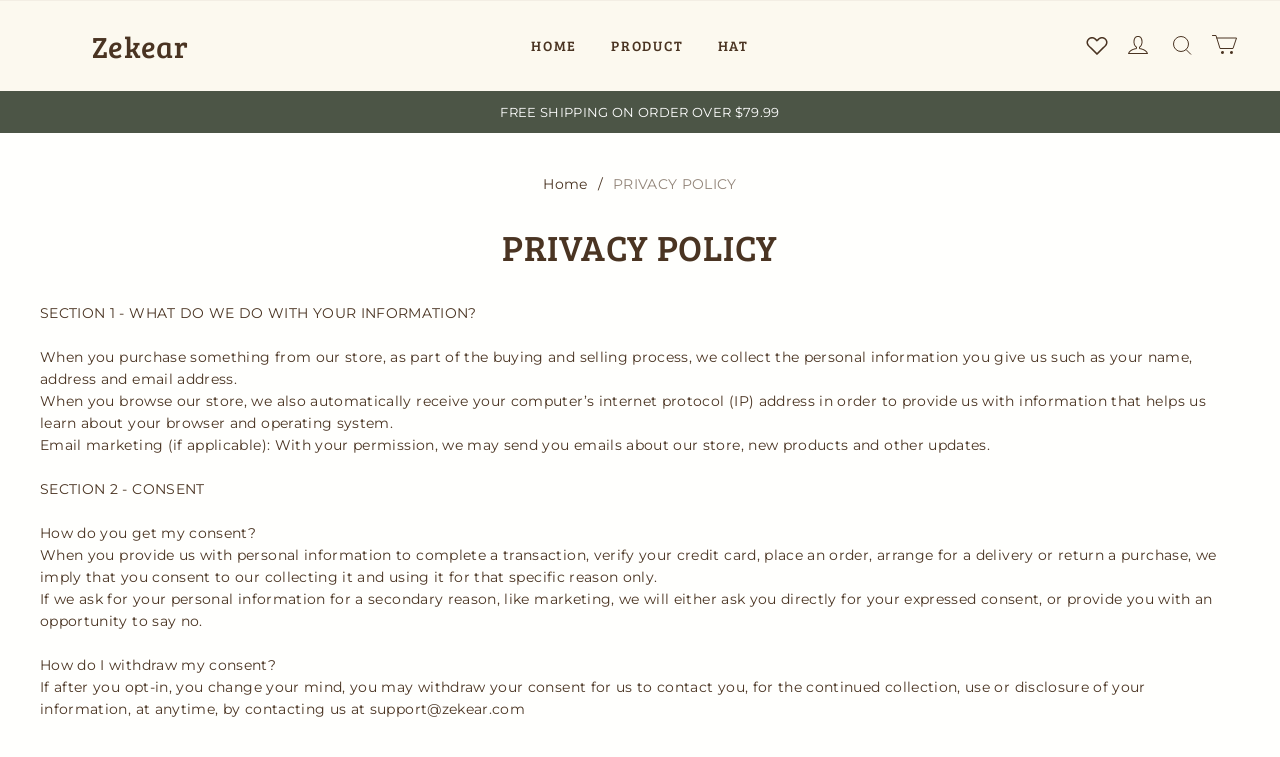

--- FILE ---
content_type: text/html; charset=utf-8
request_url: https://zekear.com/pages/privacy-policy
body_size: 104248
content:
<!DOCTYPE html>
<html lang="en">

<head>
  <meta charset="UTF-8">
  <meta http-equiv="X-UA-Compatible" content="IE=edge">
  <meta name="viewport" content="width=device-width, minimum-scale=1.0, maximum-scale=1.0, user-scalable=no">
  <meta http-equiv="x-dns-prefetch-control" content="on">
  

  
<style>
:root {
    --page-width: 1500px;
    --color-page-background: 255, 255, 253;
    --color-text: 74, 52, 34;
    --color-sale: 250, 100, 0;
    --color-discount: 180, 41, 41;
    --color-entry-line: 235, 228, 214;
    --color-btn-background: 76, 85, 70;
    --color-btn-text: 255, 255, 255;
    --color-tag-background: 180, 41, 41;
    --color-tag-text: 255, 255, 255;
    --color-cart-dot: 180, 41, 41;
    --color-image-background: 255, 255, 255;
    --color-section-background: 15, 15, 15;
    --color-mask: 115, 115, 115;
    --color-header-background: 252, 249, 239;
    --color-header-text: 74, 52, 34;
    --color-header-announcement-bar: 76, 85, 70;
    --color-header-announcement-bar-text: 255, 255, 255;
    --color-footer-background: 76, 85, 70;
    --color-footer-text: 245, 244, 240;
    --color-image-text: 255, 255, 255;
    --color-image-overlay: 0, 0, 0;
    --color-image-overlay-opacity: 10%;
    --color-image-text-shadow-amount: 20%;
    --type-title-letter-spacing: 0.02em;
    --type-title-size: 36px;
    --type-title-line-height: 1.2;
    --type-body-letter-spacing: 0.025em;
    --type-body-size: 16px;
    --type-body-line-height: 1.6;
    --type-navigation-size: 14px;
    --type-collection-grid-size: 24px;
    --collection-image-overlay-opacity: 10%;
    --co-background-color: 255, 255, 255;
    --co-order-background-color: 250, 250, 250;
    --co-color-btn-bg: 39, 110, 175;
    --co-color-err-color: 240, 73, 73;
    --co-color-msg-color: 39, 110, 175;
}
</style>
    

  
    
  
    
    
  
    


  





  


  

<meta name="title" content="PRIVACY POLICY" />



  <meta name="description" content="SECTION 1 - WHAT DO WE DO WITH YOUR INFORMATION?When you purchase something from our store, as part of the buying and selling process, we collect the personal information you give us such as your name, address and email address.When you browse our store, we also automatically receive your computer’s internet protocol (" />








  <meta property="og:url" content="https://zekear.com/pages/privacy-policy" />

  <meta property="og:site_name" content="Zekear" />


  <meta property="og:title" content="PRIVACY POLICY" />

  <meta property="og:description" content="SECTION 1 - WHAT DO WE DO WITH YOUR INFORMATION?When you purchase something from our store, as part of the buying and selling process, we collect the personal information you give us such as your name, address and email address.When you browse our store, we also automatically receive your computer’s internet protocol (" />


  <meta property="og:type" content="page" />

  <meta property="og:image" content="https://img-va.myshopline.com/image/store/2000842021/1649756689727/7401b900d84a440bbeb6a328e61fef3b.png?w&#x3D;231&amp;h&#x3D;140" />
  <meta property="og:image:secure_url" content="https://img-va.myshopline.com/image/store/2000842021/1649756689727/7401b900d84a440bbeb6a328e61fef3b.png?w&#x3D;231&amp;h&#x3D;140" />
  <meta name="twitter:image" content="https://img-va.myshopline.com/image/store/2000842021/1649756689727/7401b900d84a440bbeb6a328e61fef3b.png?w&#x3D;231&amp;h&#x3D;140" />

  <meta name="twitter:title" content="PRIVACY POLICY" />


  <meta name="twitter:description" content="SECTION 1 - WHAT DO WE DO WITH YOUR INFORMATION?When you purchase something from our store, as part of the buying and selling process, we collect the personal information you give us such as your name, address and email address.When you browse our store, we also automatically receive your computer’s internet protocol (" />







  <title>PRIVACY POLICY</title>
    <link rel="shortcut icon" href="https://img-va.myshopline.com/image/store/2000842021/1649756689727/7182ee43fd7646df9374216fd941006f.png?w&#x3D;32&amp;h&#x3D;32" type="image/png">
  <script>if(!window.__PRELOAD_STATE__){ window.__PRELOAD_STATE__ = {} };__PRELOAD_STATE__.imgNoReferrerSwitch=true;</script>

  
  <meta name="google-site-verification" content />
  <meta name="msvalidate.01" content />
<meta name="msvalidate.01" content />
  <meta name="facebook-domain-verification" content />
  <meta name="p:domain_verify" content />
  
<script >function __SL_CUSTOM_CODE_GETROW__(){var r=new Error;if(!r.stack)try{throw r}catch(r){if(!r.stack)return 0}var t=r.stack.toString().split(/\r\n|\n/),e=/:(\d+):(?:\d+)[^\d]*$/;do{var n=t.shift()}while(!e.exec(n)&&t.length);var a=e.exec(t.shift());return a?parseInt(a[1]):0}</script>
<script >!function(){function t(){this.data={}}t.prototype.set=function(t,n,i){this[n]||(this[n]={start:"",end:"",scripts:[]}),this[n][i]=t,this[n].start&&this[n].end&&(this.data[n]||(this.data[n]=[]),this.data[n].push(this[n]),delete this[n])},t.prototype.setScript=function(t,n){const i=this.data[t].find((function(t,n){return 0===n&&!t.scripts.length||!t.scripts.length}));i&&(i.scripts=i.scripts.concat(n))},t.prototype.getAppKeyByScriptUrl=function(t){var n=this;return new Promise((function(i){setTimeout((function(){const s=Object.keys(n.data).find((function(i){return n.data[i].find((function(n){return n.scripts.find((function(n){if(n&&n.src)return t===n.src}))}))}));i(s)}),4)}))},t.prototype.getAppKey=function(t){var n=this;return Object.keys(n.data).find((function(i){if(n.data[i].find((function(n){return n.start<t&&n.end>t})))return!0}))},window.__APP_CODE__||(window.__APP_CODE__=new t)}();</script>
<script>window.__ENV__ = {"APP_ENV":"product","SENTRY_DSN":"https:\u002F\u002Fb1ba39d4e0bf4bf6a6ef0a2add016a44@sentry-new.myshopline.com\u002F265","STORE_THEME_SENTRY_DSN":"https:\u002F\u002Fab5c03d7011e42d7b3914c7bd779547b@sentry-new.myshopline.com\u002F273","SENTRY_TRACES_SAMPLE_RATE":-1,"ENABLE_IFRAME_ID":true,"SENTRY_GRAY":false,"SDK_UMDJS":"https:\u002F\u002Fcdn.myshopline.com\u002Ft\u002Flayout\u002Fdev\u002F3300003680\u002F1608276731999\u002F610a693c63e57e2aca6c2554\u002F1628072347914\u002Fassets\u002Findex.umd.min.js","USE_STORE_INFO_REGION_CACHE":true,"USE_REDIRECT_PATH_CACHE":true,"USE_APP_CODE_BLOCK_CACHE":true,"USE_HTTP_REPORT_EVENT_IDS":[60006253],"USE_HTTP_REPORT_EVENT_NAMES":["view"],"ROBOTS_CACHER":{"ua_list":[],"useless_query":["fbclid","gclid","utm_campaign","utm_adset","utm_ad","utm_medium","utm_source","utm_content","utm_term","campaign_id","adset_id","ad_id","variant"],"expires":600,"store_domain_list":["ALL"],"is_use_spider_company":false,"is_use_spider_ua":false},"PAGE_CACHER":{"enable":false,"themes":["ALL","Expect","Impress","Expect_TEST"],"templates":[{"name":"templates\u002Findex","expires":10}]},"useOldSSRPlugin":{},"PAYPAL_CONFIG":{"disableFunding":"card,bancontact,blik,eps,giropay,ideal,mercadopago,mybank,p24,sepa,sofort,venmo"},"LOGGING_THRESHOLD_BY_RENDER":500,"POLLING_TIME-OUT_RETRY_FREQUENCY":8,"POLLING_TIME-OUT_RETRY_DELAY":3000,"DF_SDK_ENABLE":{"isAll":true,"appCode":"m3tdgo","themeNames":["Expect","global","Along","Impress","Soo","Solid"]},"PAYPAL_CONFIG_V2":[{"key":"disable-funding","value":"card,bancontact,blik,eps,giropay,ideal,mercadopago,mybank,p24,sepa,sofort,venmo","isCoverAll":true,"scope":"continue","whitelist":[],"blacklist":[]},{"key":"enable-funding","value":"paylater","isCoverAll":true,"scope":"all","whitelist":[],"blacklist":[]}],"COMPLETE_ORDER_JUMP_TIMEOUT":10,"ADDRESS_AUTOCOMPLETE_CONFIG":{"prediction_debounce_ms":400,"south_east_countries":{"mode":"disable","whitelist_store_ids":["1652240404138","1679974845705","1676274381211","1677468419723","1682156092973","1663745358748","1673329501708","1676868586152","1648608707106","1679279486633","1681696235688","1664792332609","1677837417427","1672322277922","1644637282055","1644637282057"],"blacklist_store_ids":[]}},"TRADE__FEATURE_FLAGS_CONFIG":{"server_endpoint":"https:\u002F\u002Fabtest.myshopline.com\u002Fexperiment","app_key":"shopline-trade"},"USE_REPORT_URL_STORE_IDS":["all"],"USE_EVENT_TRACE_CONFIG_CACHE":true,"IS_CHANGE_MERCHANT_TO_SITE":true,"PRODUCT_OBJECTS_GRAY_RULE":{"enable":true,"handleList":["adasgtest","bix3mk02","wenxuetingfz","amy.wen11","wenxuetingsgauto","shoplinewebtest","graytest","taican","haidu","bryant33","nana13","sjf03-sin","apitest001","adaus","bix3mk03","wenxuetingus","amy.wen12","wenxuetingauto","wenxuetingusauto","chun77","nana11","test03","apitest002","amywen12","lives-will","winsonwen","yongzyongz","slbryant","garytest","yongzyongz","lives-will","winsonwen","test111111","test04-sin","sjf03-us","shawboutique","extent-demo","beetlesgelpolish","soufeel","test-tys","r39x33kmubdcsvja9i","mademine-test-tys","1chqxtmchih8ul","jason-us","jason-sg","tina2","halaras","myhawaiianshirts","mycustombobblehead"],"ratio":50},"WEBSITE_MIFRATION":true,"TRADE_PAY":{"JUMP_TIMEOUT":2000,"AUTO_INIT":{"TIMEOUT":5000,"CHANNELS":[{"payMethodCode":"GooglePay"},{"payMethodCode":"ApplePay"}]}},"CHECKOUT_COUNTRY_LIBRARY_JSON_URL":"https:\u002F\u002Fcdn.myshopline.com\u002Ft\u002Fcf\u002F1cad82e8f88f0f743c2b82d308fb84f9\u002F4yblskxgvzarr1ub\u002Fcheckout-countries","CHECKOUT_COUNTRY_LIBRARY_JS_URL":"\u002Fcf-edge-static\u002F1cad82e8f88f0f743c2b82d308fb84f9\u002Fcheckout-countries","ANALYTICS_UNIFY_CONFIG":{"disableGetCollectionsStores":["1732075791988","1640660241441","1698792289635"],"hdsdkHttpConfig":{"stores":["*"],"acts":["webeventtracker","webslcodetrack"],"uas":["musical_ly"],"sendMethod":"ajax"},"pageDurationAsyncLoopInterval":0,"hdsdkFilterEvents":{"enable":true,"events":{"webslcodetrack":[{"event_name":"PageView_300"},{"event_name":"PageView_1000"},{"event_name":"PageView_2000"},{"event_name":"PageView_3000"},{"event_name":"View","page":102,"module":109,"component":101,"action_type":101},{"event_name":"View","page":103,"module":109,"component":101,"action_type":101},{"event_name":"View","page":132,"module":-999,"component":-999,"action_type":101},{"event_name":"ViewSuccess","page":132,"module":-999,"component":-999,"action_type":108}]}}},"WEB_PIXELS":{"wpt":{"templateBaseUrl":"https:\u002F\u002Fcdn.myshopline.com\u002Ft\u002Fwpm","sdkBaseUrl":"https:\u002F\u002Fcdn.myshopline.com\u002Fsl\u002Fsdk","sdkVersion":"wpt-0.4.3"},"wpm":{"sdkBaseUrl":"https:\u002F\u002Fcdn.myshopline.com\u002Fsl\u002Fsdk","sdkVersion":"wpm-0.6.1"}},"CHAIN_BASE_CONFIG":{"event":{"playback":{"playbackMaxLimit":0,"trackThreshold":50}}},"CHAIN_BASE_SERVICE_WORKER_URL":"\u002Fcf-edge-static\u002F4901d6778f66716fa583d51614a75d3d\u002Fchain-base-service-worker.js","streamTheme":[],"TRADE__METRIC_REPORT_CONFIG":{"rate":10000,"version":"v1"},"SENTRY_ERROR_FILTER_MESSAGES":["not match the postCode list","The current browser does not support Google Pay","Cannot use applePay","The current browser does not support this payment method","SDK实例化 & 初始化 失败 [reason: DEVICE_NOT_SUPPORT]","SDK实例化 & 初始化 失败 [reason: no support browser]","evaluating 'document.getElementById('stage-footer')","evaluating 'document.getElementById('live-chat-ai-wrapper')"]}</script><script>window.__LE__ = true;if(!window.Shopline){ window.Shopline = {} };Shopline.designMode=false;Shopline.uri={"alias":"Page","isExact":true,"params":{"pageId":"5360701874544606221"},"query":{},"url":"\u002Fpages\u002Fprivacy-policy","path":"\u002Fpage\u002F:pageId","template":"templates\u002Fpage.html","bindingTemplate":"templates\u002Fpage.html","root_url":"\u002F","customPageId":"5360701874544606221"};Shopline.handle="shoeses";Shopline.merchantId="2000842021";Shopline.storeId="1649756689727";Shopline.currency="USD";Shopline.themeId="625552e04758e477cc14326d";Shopline.themeName="Casual";Shopline.storeThemeName="Casual1";Shopline.themeVersion="1.5.32";Shopline.themeTypeVersion=1;Shopline.updateMode=0;Shopline.locale="en";Shopline.customerCountry="US";Shopline.routes={"root":"\u002F"};Shopline.theme={"settings":{"colors":{"primary":"#2c2c2c","link":"#276EAF","title":"#2c2c2c","body":"#2c2c2c","sale":"#D22D24","productTitle":"#2c2c2c","btn":"#ffffff","btnBg":"#2c2c2c","tag":"#ffffff","tagBg":"#D22D24","tagDisabledBg":"#b2b6c1","saleDescription":"#e4a162","pageBg":"#ffffff","star":"#2C2C2C","input":"#1e1e1e","inputBorder":"#d8d8d8","inputBg":"#ffffff","maskBg":"#bfbfbf","moduleBg":"#f8fafb","statusError":"#f04949","orderProcessingBg":"#f89400","orderFinishedBg":"#2c2c2c","orderConfirmedBg":"#46907f","orderCanceledBg":"#ababab","vipBg":"#3b3836","vip":"#ffdcab"},"page_width":1500,"color_page_background":"#FFFFFD","color_text":"#4A3422","color_sale":"#fa6400","color_discount":"#B42929","color_entry_line":"#EBE4D6","color_btn_background":"#4C5546","color_btn_text":"#FFFFFF","color_tag_background":"#B42929","color_tag_text":"#FFFFFF","color_cart_dot":"#B42929","color_image_background":"#FFFFFF","color_section_background":"#0F0F0F","color_mask":"rgba(115, 115, 115, 0.6)","color_header_background":"#FCF9EF","color_header_text":"#4A3422","color_header_announcement_bar":"#4C5546","color_header_announcement_bar_text":"#FFFFFF","color_footer_background":"#4C5546","color_footer_text":"#F5F4F0","color_image_text":"#FFFFFF","color_image_overlay":"rgba(0, 0, 0, 0.2)","color_image_overlay_opacity":"10","color_image_text_shadow_amount":"20","type_title_font":"Bree Serif","type_title_letter_spacing":"20","type_title_size":"36","type_title_line_height":"1.2","type_title_uppercase":false,"type_title_text_align":"center","type_body_font":"Montserrat","type_body_letter_spacing":25,"type_body_size":"16","type_body_line_height":"1.6","type_body_text_align":"left","type_navigation_font":"title","type_navigation_size":"14","type_navigation_uppercase":true,"type_product_grid_font":"title","type_product_grid_uppercase":false,"type_collection_grid_font":"title","type_collection_grid_size":"24","button_style":"square","product_discount":false,"product_discount_style":"number","product_add_to_cart":false,"product_quick_view":false,"product_quick_view_text":"Quick view","product_image_ratio":"0","product_fill_type":"contain","product_hover_show_next":true,"product_title_show_type":"full_display","product_mobile_title_show":true,"show_stock_number":false,"product_sku_style":"flatten","product_count_​selector":false,"product_image_scale":true,"sku_selected_default":true,"product_image_show_sku_image":true,"product_mobile_display_layout":"center","product_additional_contents_display":"accordion","product_additional_contents_mobile_display":"follow_pc","product_custom_tab1":"5362015224272958560","product_custom_tab1_fold":true,"product_custom_tab2":"5360712343493835833","product_custom_tab2_fold":true,"product_custom_tab3":"5360704125627563064","product_custom_tab3_fold":true,"collection_title_show_style":"stack_with_background","collection_title_position":"center_center","collection_image_ratio":"100","collection_image_overlay_opacity":"10","cart_open_type":"drawer","co_banner_pc_img":{},"co_banner_phone_img":{},"co_banner_pc_height":"low","co_banner_phone_height":"low","co_banner_img_show":"center","co_full_screen":true,"co_checkout_image":{"url":"https:\u002F\u002Fimg-va.myshopline.com\u002Fimage\u002Fstore\u002F2000842021\u002F1649756689727\u002Fa3135b955b154705a4c47c6bab5367bf.png?w=231&h=140","width":231,"height":140,"scale":1.65,"paddingBottom":60.60606060606061},"co_logo_size":"large","co_logo_position":"center","co_bg_image":{},"co_background_color":"#FFFFFF","co_form_bg_color":"white","co_order_bg_image":{},"co_order_background_color":"#FAFAFA","co_type_title_font":{"lib":"system","value":"Helvetica Neue \u002F Arial"},"co_type_body_font":{"lib":"system","value":"Helvetica Neue \u002F Arial"},"co_color_btn_bg":"#276EAF","co_color_err_color":"#F04949","co_color_msg_color":"#276EAF","social_facebook_link":"","social_twitter_link":"","social_pinterest_link":"","social_instagram_link":"","social_snapchat_link":"","social_tiktok_link":"","social_youtube_link":"","share_to_facebock":true,"share_to_twitter":true,"share_to_pinterest":true,"share_to_line":true,"share_to_whatsapp":true,"share_to_tumblr":true,"favicon_image":"https:\u002F\u002Fimg-va.myshopline.com\u002Fimage\u002Fstore\u002F2000842021\u002F1649756689727\u002F7182ee43fd7646df9374216fd941006f.png?w=32&h=32"},"blocks":{"17532610886605878d16":{"type":"shopline:\u002F\u002Fapps\u002F店铺转化提升\u002Fblocks\u002Fclick-block\u002Fe4a69c52-27bd-4ec9-86c8-1d5b4d867769","disabled":true,"settings":{}},"1753261088660fc07597":{"type":"shopline:\u002F\u002Fapps\u002F店铺转化提升\u002Fblocks\u002Fcount-down-of-cart\u002Fe4a69c52-27bd-4ec9-86c8-1d5b4d867769","disabled":true,"settings":{"finalWords":"","prefix":"","suffix":""}},"175326108866124517a5":{"type":"shopline:\u002F\u002Fapps\u002F店铺转化提升\u002Fblocks\u002Fdiscount-modal-block\u002Fe4a69c52-27bd-4ec9-86c8-1d5b4d867769","disabled":true,"settings":{"titleContent":"","msgContent":"","toCheckOutContent":"","toShoppingContent":""}},"17532610886615769106":{"type":"shopline:\u002F\u002Fapps\u002F店铺转化提升\u002Fblocks\u002Fpayment-security\u002Fe4a69c52-27bd-4ec9-86c8-1d5b4d867769","disabled":true,"settings":{"paymentSecurityDesc":"","afterSaleGuaranteeDesc":""}},"1753261088661fe34fae":{"type":"shopline:\u002F\u002Fapps\u002F店铺转化提升\u002Fblocks\u002Fproduct-promotion-label\u002Fe4a69c52-27bd-4ec9-86c8-1d5b4d867769","disabled":false,"settings":{},"id":"1753261088661fe34fae"},"17532610886619ac66aa":{"type":"shopline:\u002F\u002Fapps\u002F店铺转化提升\u002Fblocks\u002Fship-calculate\u002Fe4a69c52-27bd-4ec9-86c8-1d5b4d867769","disabled":true,"settings":{"title":"","country":"","province":"","city":"","zipCode":"","calculateButtonTitle":""}},"1753261088661e27e0c5":{"type":"shopline:\u002F\u002Fapps\u002F商品3D&AR展示\u002Fblocks\u002Fapp-embed-block\u002F32248d64-cc46-4742-8179-71dea313868d","disabled":false,"settings":{},"id":"1753261088661e27e0c5"},"17532610886611e8655c":{"type":"shopline:\u002F\u002Fapps\u002F商品评价\u002Fblocks\u002Fapp_embed_block\u002Fbd4a09d9-7542-4e11-931c-19fe441576aa","disabled":false,"settings":{"comment_html":""},"id":"17532610886611e8655c"},"175326108866158d4548":{"type":"shopline:\u002F\u002Fapps\u002F商品评价\u002Fblocks\u002Fcomment-pop\u002Fbd4a09d9-7542-4e11-931c-19fe441576aa","disabled":true,"settings":{}},"17532610886619f81870":{"type":"shopline:\u002F\u002Fapps\u002F商品评价\u002Fblocks\u002Fcomment-structure\u002Fbd4a09d9-7542-4e11-931c-19fe441576aa","disabled":true,"settings":{}},"1753261088661e257efb":{"type":"shopline:\u002F\u002Fapps\u002F多平台Pixel安装助手\u002Fblocks\u002Fapp-embed-block\u002F797eece0-2975-4d45-a7ef-470cadb67ba9","disabled":true,"settings":{}},"17532610886618769c5b":{"type":"shopline:\u002F\u002Fapps\u002F消息中心\u002Fblocks\u002Fmc-chat-widget\u002Feb9f2b8e-abe2-475c-b5d6-ce600991155b","disabled":true,"settings":{}},"1753261088661df1540b":{"type":"shopline:\u002F\u002Fapps\u002FPareto Bundles & Quantity Breaks\u002Fblocks\u002Fapp-embed-block\u002Fe06183ee-2fd7-47bc-9b01-6067a181c6f6","disabled":false,"settings":{},"id":"1753261088661df1540b"}}};Shopline.isLogin=false;Shopline.systemTimestamp=1768960001914;Shopline.storeLanguage="en";Shopline.supportLanguages=["en"];Shopline.currencyConfig={"enable":false,"defaultCurrency":"","customCurrency":"","referenceCurrencies":[],"storeCurrency":{},"defaultReferenceCurrency":{},"currencyDetailList":[{"currencyCode":"USD","currencyName":"美元","currencySymbol":"$","rate":2,"currencyNumber":"840","orderWeight":150,"exchangeRate":1,"updateTime":1725439037024,"messageWithCurrency":"${{amount}} USD","messageWithoutCurrency":"${{amount}}","messageWithDefaultCurrency":"${{amount}} USD","messageWithoutDefaultCurrency":"${{amount}}"},{"currencyCode":"GBP","currencyName":"英镑","currencySymbol":"£","rate":2,"currencyNumber":"826","orderWeight":149,"exchangeRate":0.744409,"updateTime":1768896001519,"messageWithCurrency":"£{{amount}} GBP","messageWithoutCurrency":"£{{amount}}","messageWithDefaultCurrency":"£{{amount}} GBP","messageWithoutDefaultCurrency":"£{{amount}}"},{"currencyCode":"EUR","currencyName":"欧元","currencySymbol":"€","rate":2,"currencyNumber":"978","orderWeight":148,"exchangeRate":0.857314,"updateTime":1768896002452,"messageWithCurrency":"€{{amount_with_comma_separator}} EUR","messageWithoutCurrency":"€{{amount_with_comma_separator}}","messageWithDefaultCurrency":"€{{amount_with_comma_separator}} EUR","messageWithoutDefaultCurrency":"€{{amount_with_comma_separator}}"},{"currencyCode":"CAD","currencyName":"加拿大元","currencySymbol":"$","rate":2,"currencyNumber":"124","orderWeight":147,"exchangeRate":1.385968,"updateTime":1768896002953,"messageWithCurrency":"${{amount}} CAD","messageWithoutCurrency":"${{amount}}","messageWithDefaultCurrency":"${{amount}} CAD","messageWithoutDefaultCurrency":"${{amount}}"},{"currencyCode":"AUD","currencyName":"澳大利亚元","currencySymbol":"A$","rate":2,"currencyNumber":"36","orderWeight":146,"exchangeRate":1.485759,"updateTime":1768896003586,"messageWithCurrency":"${{amount}} AUD","messageWithoutCurrency":"${{amount}}","messageWithDefaultCurrency":"${{amount}} AUD","messageWithoutDefaultCurrency":"${{amount}}"},{"currencyCode":"INR","currencyName":"印度卢比","currencySymbol":"₹","rate":2,"currencyNumber":"356","orderWeight":145,"exchangeRate":91.020891,"updateTime":1768896004270,"messageWithCurrency":"Rs. {{amount}}","messageWithoutCurrency":"Rs. {{amount}}","messageWithDefaultCurrency":"Rs. {{amount}}","messageWithoutDefaultCurrency":"Rs. {{amount}}"},{"currencyCode":"JPY","currencyName":"日圆","currencySymbol":"¥","rate":0,"currencyNumber":"392","orderWeight":144,"exchangeRate":158.45733333,"updateTime":1768896004962,"messageWithCurrency":"¥{{amount_no_decimals}} JPY","messageWithoutCurrency":"¥{{amount_no_decimals}}","messageWithDefaultCurrency":"¥{{amount_no_decimals}} JPY","messageWithoutDefaultCurrency":"¥{{amount_no_decimals}}"},{"currencyCode":"AED","currencyName":"阿联酋迪拉姆","currencySymbol":"د.إ","rate":2,"currencyNumber":"784","orderWeight":143,"exchangeRate":3.6725,"updateTime":1768896005877,"messageWithCurrency":"Dhs. {{amount}} AED","messageWithoutCurrency":"Dhs. {{amount}}","messageWithDefaultCurrency":"Dhs. {{amount}} AED","messageWithoutDefaultCurrency":"Dhs. {{amount}}"},{"currencyCode":"AFN","currencyName":"阿富汗尼","currencySymbol":"Af","rate":2,"currencyNumber":"971","orderWeight":142,"exchangeRate":65.5,"updateTime":1768896006767,"messageWithCurrency":"{{amount}}؋ AFN","messageWithoutCurrency":"{{amount}}؋","messageWithDefaultCurrency":"{{amount}}؋ AFN","messageWithoutDefaultCurrency":"{{amount}}؋"},{"currencyCode":"ALL","currencyName":"阿尔巴尼亚列克","currencySymbol":"L","rate":2,"currencyNumber":"8","orderWeight":141,"exchangeRate":82.873869,"updateTime":1768896007679,"messageWithCurrency":"Lek {{amount}} ALL","messageWithoutCurrency":"Lek {{amount}}","messageWithDefaultCurrency":"Lek {{amount}} ALL","messageWithoutDefaultCurrency":"Lek {{amount}}"},{"currencyCode":"AMD","currencyName":"亚美尼亚德拉姆","currencySymbol":"Դ","rate":2,"currencyNumber":"51","orderWeight":140,"exchangeRate":378.215707,"updateTime":1768896008151,"messageWithCurrency":"{{amount}} AMD","messageWithoutCurrency":"{{amount}} AMD","messageWithDefaultCurrency":"{{amount}} AMD","messageWithoutDefaultCurrency":"{{amount}} AMD"},{"currencyCode":"ANG","currencyName":"荷属安的列斯盾","currencySymbol":"ƒ","rate":2,"currencyNumber":"532","orderWeight":139,"exchangeRate":1.79,"updateTime":1768896008835,"messageWithCurrency":"{{amount}} NAƒ;","messageWithoutCurrency":"ƒ;{{amount}}","messageWithDefaultCurrency":"{{amount}} NAƒ;","messageWithoutDefaultCurrency":"ƒ;{{amount}}"},{"currencyCode":"AOA","currencyName":"安哥拉宽扎","currencySymbol":"Kz","rate":2,"currencyNumber":"973","orderWeight":138,"exchangeRate":912.215,"updateTime":1768896009518,"messageWithCurrency":"Kz{{amount}} AOA","messageWithoutCurrency":"Kz{{amount}}","messageWithDefaultCurrency":"Kz{{amount}} AOA","messageWithoutDefaultCurrency":"Kz{{amount}}"},{"currencyCode":"ARS","currencyName":"阿根廷比索","currencySymbol":"$","rate":2,"currencyNumber":"32","orderWeight":137,"exchangeRate":1436.01235,"updateTime":1768896010206,"messageWithCurrency":"${{amount_with_comma_separator}} ARS","messageWithoutCurrency":"${{amount_with_comma_separator}}","messageWithDefaultCurrency":"${{amount_with_comma_separator}} ARS","messageWithoutDefaultCurrency":"${{amount_with_comma_separator}}"},{"currencyCode":"AWG","currencyName":"阿鲁巴弗罗林","currencySymbol":"ƒ","rate":2,"currencyNumber":"533","orderWeight":136,"exchangeRate":1.8,"updateTime":1768896011097,"messageWithCurrency":"Afl{{amount}} AWG","messageWithoutCurrency":"Afl{{amount}}","messageWithDefaultCurrency":"Afl{{amount}} AWG","messageWithoutDefaultCurrency":"Afl{{amount}}"},{"currencyCode":"AZN","currencyName":"阿塞拜疆马纳特","currencySymbol":"ман","rate":2,"currencyNumber":"944","orderWeight":135,"exchangeRate":1.7,"updateTime":1768896011809,"messageWithCurrency":"m.{{amount}} AZN","messageWithoutCurrency":"m.{{amount}}","messageWithDefaultCurrency":"m.{{amount}} AZN","messageWithoutDefaultCurrency":"m.{{amount}}"},{"currencyCode":"BAM","currencyName":"波斯尼亚和黑塞哥维那可兑换马克[注1]","currencySymbol":"КМ","rate":2,"currencyNumber":"977","orderWeight":134,"exchangeRate":1.679634,"updateTime":1768896012275,"messageWithCurrency":"KM {{amount_with_comma_separator}} BAM","messageWithoutCurrency":"KM {{amount_with_comma_separator}}","messageWithDefaultCurrency":"KM {{amount_with_comma_separator}} BAM","messageWithoutDefaultCurrency":"KM {{amount_with_comma_separator}}"},{"currencyCode":"BBD","currencyName":"巴巴多斯元","currencySymbol":"BBD","rate":2,"currencyNumber":"52","orderWeight":133,"exchangeRate":2,"updateTime":1768896013168,"messageWithCurrency":"${{amount}} Bds","messageWithoutCurrency":"${{amount}}","messageWithDefaultCurrency":"${{amount}} Bds","messageWithoutDefaultCurrency":"${{amount}}"},{"currencyCode":"BDT","currencyName":"孟加拉塔卡","currencySymbol":"৳","rate":2,"currencyNumber":"50","orderWeight":132,"exchangeRate":122.146624,"updateTime":1768896013859,"messageWithCurrency":"Tk {{amount}} BDT","messageWithoutCurrency":"Tk {{amount}}","messageWithDefaultCurrency":"Tk {{amount}} BDT","messageWithoutDefaultCurrency":"Tk {{amount}}"},{"currencyCode":"BGN","currencyName":"保加利亚列弗","currencySymbol":"лв","rate":2,"currencyNumber":"975","orderWeight":131,"exchangeRate":1.676758,"updateTime":1768896014759,"messageWithCurrency":"{{amount}} лв BGN","messageWithoutCurrency":"{{amount}} лв","messageWithDefaultCurrency":"{{amount}} лв BGN","messageWithoutDefaultCurrency":"{{amount}} лв"},{"currencyCode":"BIF","currencyName":"布隆迪法郎","currencySymbol":"₣","rate":0,"currencyNumber":"108","orderWeight":130,"exchangeRate":2956.330344,"updateTime":1768896015445,"messageWithCurrency":"FBu. {{amount_no_decimals}} BIF","messageWithoutCurrency":"FBu. {{amount_no_decimals}}","messageWithDefaultCurrency":"FBu. {{amount_no_decimals}} BIF","messageWithoutDefaultCurrency":"FBu. {{amount_no_decimals}}"},{"currencyCode":"BMD","currencyName":"百慕大元","currencySymbol":"BD$","rate":2,"currencyNumber":"60","orderWeight":129,"exchangeRate":1,"updateTime":1768896015913,"messageWithCurrency":"BD${{amount}} BMD","messageWithoutCurrency":"BD${{amount}}","messageWithDefaultCurrency":"BD${{amount}} BMD","messageWithoutDefaultCurrency":"BD${{amount}}"},{"currencyCode":"BND","currencyName":"文莱元","currencySymbol":"B$","rate":2,"currencyNumber":"96","orderWeight":128,"exchangeRate":1.283563,"updateTime":1768896016595,"messageWithCurrency":"${{amount}} BND","messageWithoutCurrency":"${{amount}}","messageWithDefaultCurrency":"${{amount}} BND","messageWithoutDefaultCurrency":"${{amount}}"},{"currencyCode":"BOB","currencyName":"玻利维亚诺","currencySymbol":"Bs.","rate":2,"currencyNumber":"68","orderWeight":127,"exchangeRate":6.925336,"updateTime":1768896017484,"messageWithCurrency":"Bs{{amount_with_comma_separator}} BOB","messageWithoutCurrency":"Bs{{amount_with_comma_separator}}","messageWithDefaultCurrency":"Bs{{amount_with_comma_separator}} BOB","messageWithoutDefaultCurrency":"Bs{{amount_with_comma_separator}}"},{"currencyCode":"BRL","currencyName":"巴西雷亚尔","currencySymbol":"R$","rate":2,"currencyNumber":"986","orderWeight":125,"exchangeRate":5.370901,"updateTime":1768896017949,"messageWithCurrency":"R$ {{amount_with_comma_separator}} BRL","messageWithoutCurrency":"R$ {{amount_with_comma_separator}}","messageWithDefaultCurrency":"R$ {{amount_with_comma_separator}} BRL","messageWithoutDefaultCurrency":"R$ {{amount_with_comma_separator}}"},{"currencyCode":"BSD","currencyName":"巴哈马元","currencySymbol":"BSD","rate":2,"currencyNumber":"44","orderWeight":124,"exchangeRate":1,"updateTime":1768896018692,"messageWithCurrency":"BS${{amount}} BSD","messageWithoutCurrency":"BS${{amount}}","messageWithDefaultCurrency":"BS${{amount}} BSD","messageWithoutDefaultCurrency":"BS${{amount}}"},{"currencyCode":"BTN","currencyName":"不丹努尔特鲁姆","currencySymbol":"Nu.","rate":2,"currencyNumber":"64","orderWeight":123,"exchangeRate":90.703058,"updateTime":1768896019372,"messageWithCurrency":"Nu {{amount}} BTN","messageWithoutCurrency":"Nu {{amount}}","messageWithDefaultCurrency":"Nu {{amount}} BTN","messageWithoutDefaultCurrency":"Nu {{amount}}"},{"currencyCode":"BWP","currencyName":"博茨瓦纳普拉","currencySymbol":"P","rate":2,"currencyNumber":"72","orderWeight":122,"exchangeRate":13.380911,"updateTime":1768896020053,"messageWithCurrency":"P{{amount}} BWP","messageWithoutCurrency":"P{{amount}}","messageWithDefaultCurrency":"P{{amount}} BWP","messageWithoutDefaultCurrency":"P{{amount}}"},{"currencyCode":"BYN","currencyName":"白俄罗斯卢布","currencySymbol":"Br","rate":2,"currencyNumber":"933","orderWeight":121,"exchangeRate":2.874478,"updateTime":1768896020731,"messageWithCurrency":"Br {{amount_with_comma_separator}} BYN","messageWithoutCurrency":"Br {{amount}}","messageWithDefaultCurrency":"Br {{amount_with_comma_separator}} BYN","messageWithoutDefaultCurrency":"Br {{amount}}"},{"currencyCode":"BZD","currencyName":"伯利兹元","currencySymbol":"Be","rate":2,"currencyNumber":"84","orderWeight":120,"exchangeRate":2.008382,"updateTime":1768896021199,"messageWithCurrency":"BZ${{amount}} BZD","messageWithoutCurrency":"BZ${{amount}}","messageWithDefaultCurrency":"BZ${{amount}} BZD","messageWithoutDefaultCurrency":"BZ${{amount}}"},{"currencyCode":"CDF","currencyName":"刚果法郎","currencySymbol":"₣","rate":2,"currencyNumber":"976","orderWeight":119,"exchangeRate":2278.05503,"updateTime":1768896022099,"messageWithCurrency":"FC{{amount}} CDF","messageWithoutCurrency":"FC{{amount}}","messageWithDefaultCurrency":"FC{{amount}} CDF","messageWithoutDefaultCurrency":"FC{{amount}}"},{"currencyCode":"CHF","currencyName":"瑞士法郎","currencySymbol":"₣","rate":2,"currencyNumber":"756","orderWeight":118,"exchangeRate":0.795986,"updateTime":1768896022798,"messageWithCurrency":"CHF {{amount}}","messageWithoutCurrency":"CHF {{amount}}","messageWithDefaultCurrency":"CHF {{amount}}","messageWithoutDefaultCurrency":"CHF {{amount}}"},{"currencyCode":"CLP","currencyName":"智利比索","currencySymbol":"CLP","rate":0,"currencyNumber":"152","orderWeight":117,"exchangeRate":887.79,"updateTime":1768896023484,"messageWithCurrency":"${{amount_no_decimals}} CLP","messageWithoutCurrency":"${{amount_no_decimals}}","messageWithDefaultCurrency":"${{amount_no_decimals}} CLP","messageWithoutDefaultCurrency":"${{amount_no_decimals}}"},{"currencyCode":"CNY","currencyName":"人民币元","currencySymbol":"¥","rate":2,"currencyNumber":"156","orderWeight":116,"exchangeRate":6.9607,"updateTime":1768896024381,"messageWithCurrency":"¥{{amount}} CNY","messageWithoutCurrency":"¥{{amount}}","messageWithDefaultCurrency":"¥{{amount}} CNY","messageWithoutDefaultCurrency":"¥{{amount}}"},{"currencyCode":"COP","currencyName":"哥伦比亚比索","currencySymbol":"$","rate":2,"currencyNumber":"170","orderWeight":115,"exchangeRate":3685.435953,"updateTime":1768896025072,"messageWithCurrency":"${{amount_with_comma_separator}} COP","messageWithoutCurrency":"${{amount_with_comma_separator}}","messageWithDefaultCurrency":"${{amount_with_comma_separator}} COP","messageWithoutDefaultCurrency":"${{amount_with_comma_separator}}"},{"currencyCode":"CRC","currencyName":"哥斯达黎加科朗","currencySymbol":"₡","rate":2,"currencyNumber":"188","orderWeight":114,"exchangeRate":486.680378,"updateTime":1768896025755,"messageWithCurrency":"₡ {{amount_with_comma_separator}} CRC","messageWithoutCurrency":"₡ {{amount_with_comma_separator}}","messageWithDefaultCurrency":"₡ {{amount_with_comma_separator}} CRC","messageWithoutDefaultCurrency":"₡ {{amount_with_comma_separator}}"},{"currencyCode":"CUP","currencyName":"古巴比索","currencySymbol":"$","rate":2,"currencyNumber":"192","orderWeight":112,"exchangeRate":25.75,"updateTime":1768896026646,"messageWithCurrency":"${{amount}} CUP","messageWithoutCurrency":"${{amount}}","messageWithDefaultCurrency":"${{amount}} CUP","messageWithoutDefaultCurrency":"${{amount}}"},{"currencyCode":"CVE","currencyName":"佛得角埃斯库多","currencySymbol":"$","rate":0,"currencyNumber":"132","orderWeight":111,"exchangeRate":94.695622,"updateTime":1768896027535,"messageWithCurrency":"{{amount_no_decimals_with_space_separator}}$ CVE","messageWithoutCurrency":"{{amount_no_decimals_with_space_separator}}$","messageWithDefaultCurrency":"{{amount_no_decimals_with_space_separator}}$ CVE","messageWithoutDefaultCurrency":"{{amount_no_decimals_with_space_separator}}$"},{"currencyCode":"CZK","currencyName":"捷克克朗","currencySymbol":"Kč","rate":2,"currencyNumber":"203","orderWeight":110,"exchangeRate":20.8374,"updateTime":1768896028204,"messageWithCurrency":"{{amount_with_comma_separator}} Kč","messageWithoutCurrency":"{{amount_with_comma_separator}} Kč","messageWithDefaultCurrency":"{{amount_with_comma_separator}} Kč","messageWithoutDefaultCurrency":"{{amount_with_comma_separator}} Kč"},{"currencyCode":"DJF","currencyName":"吉布提法郎","currencySymbol":"₣","rate":0,"currencyNumber":"262","orderWeight":109,"exchangeRate":177.822431,"updateTime":1768896028892,"messageWithCurrency":"{{amount_no_decimals_with_comma_separator}} DJF","messageWithoutCurrency":"{{amount_no_decimals_with_comma_separator}} Fdj","messageWithDefaultCurrency":"{{amount_no_decimals_with_comma_separator}} DJF","messageWithoutDefaultCurrency":"{{amount_no_decimals_with_comma_separator}} Fdj"},{"currencyCode":"DKK","currencyName":"丹麦克朗","currencySymbol":"kr","rate":2,"currencyNumber":"208","orderWeight":108,"exchangeRate":6.405086,"updateTime":1768896029608,"messageWithCurrency":"{{amount_with_comma_separator}} DKK","messageWithoutCurrency":"{{amount_with_comma_separator}} kr","messageWithDefaultCurrency":"{{amount_with_comma_separator}} DKK","messageWithoutDefaultCurrency":"{{amount_with_comma_separator}} kr"},{"currencyCode":"DOP","currencyName":"多米尼加比索","currencySymbol":"$","rate":2,"currencyNumber":"214","orderWeight":107,"exchangeRate":63.550952,"updateTime":1768896030700,"messageWithCurrency":"RD$ {{amount}}","messageWithoutCurrency":"RD$ {{amount}}","messageWithDefaultCurrency":"RD$ {{amount}}","messageWithoutDefaultCurrency":"RD$ {{amount}}"},{"currencyCode":"DZD","currencyName":"阿尔及利亚第纳尔","currencySymbol":"د.ج","rate":2,"currencyNumber":"12","orderWeight":106,"exchangeRate":130.040934,"updateTime":1768896031388,"messageWithCurrency":"DA {{amount}} DZD","messageWithoutCurrency":"DA {{amount}}","messageWithDefaultCurrency":"DA {{amount}} DZD","messageWithoutDefaultCurrency":"DA {{amount}}"},{"currencyCode":"EGP","currencyName":"埃及镑","currencySymbol":"E£","rate":2,"currencyNumber":"818","orderWeight":105,"exchangeRate":47.4303,"updateTime":1768896031851,"messageWithCurrency":"E£ {{amount}} EGP","messageWithoutCurrency":"E£ {{amount}}","messageWithDefaultCurrency":"E£ {{amount}} EGP","messageWithoutDefaultCurrency":"E£ {{amount}}"},{"currencyCode":"ERN","currencyName":"厄立特里亚纳克法","currencySymbol":"Nfk","rate":2,"currencyNumber":"232","orderWeight":104,"exchangeRate":15,"updateTime":1768896032533,"messageWithCurrency":"Nkf {{amount}} ERN","messageWithoutCurrency":"Nkf {{amount}}","messageWithDefaultCurrency":"Nkf {{amount}} ERN","messageWithoutDefaultCurrency":"Nkf {{amount}}"},{"currencyCode":"ETB","currencyName":"埃塞俄比亚比尔","currencySymbol":"Br","rate":2,"currencyNumber":"230","orderWeight":103,"exchangeRate":155.838536,"updateTime":1768896033013,"messageWithCurrency":"Br{{amount}} ETB","messageWithoutCurrency":"Br{{amount}}","messageWithDefaultCurrency":"Br{{amount}} ETB","messageWithoutDefaultCurrency":"Br{{amount}}"},{"currencyCode":"FJD","currencyName":"斐济元","currencySymbol":"FJ$","rate":2,"currencyNumber":"242","orderWeight":102,"exchangeRate":2.2728,"updateTime":1768896033485,"messageWithCurrency":"FJ${{amount}}","messageWithoutCurrency":"${{amount}}","messageWithDefaultCurrency":"FJ${{amount}}","messageWithoutDefaultCurrency":"${{amount}}"},{"currencyCode":"FKP","currencyName":"福克兰群岛镑","currencySymbol":"FKP","rate":2,"currencyNumber":"238","orderWeight":101,"exchangeRate":0.744409,"updateTime":1768896034190,"messageWithCurrency":"£{{amount}} FKP","messageWithoutCurrency":"£{{amount}}","messageWithDefaultCurrency":"£{{amount}} FKP","messageWithoutDefaultCurrency":"£{{amount}}"},{"currencyCode":"GEL","currencyName":"格鲁吉亚拉里","currencySymbol":"ლ","rate":2,"currencyNumber":"981","orderWeight":100,"exchangeRate":2.69,"updateTime":1768896034878,"messageWithCurrency":"{{amount}} GEL","messageWithoutCurrency":"{{amount}} GEL","messageWithDefaultCurrency":"{{amount}} GEL","messageWithoutDefaultCurrency":"{{amount}} GEL"},{"currencyCode":"GHS","currencyName":"加纳塞地","currencySymbol":"₵","rate":2,"currencyNumber":"936","orderWeight":99,"exchangeRate":10.789921,"updateTime":1768896035567,"messageWithCurrency":"GH₵{{amount}}","messageWithoutCurrency":"GH₵{{amount}}","messageWithDefaultCurrency":"GH₵{{amount}}","messageWithoutDefaultCurrency":"GH₵{{amount}}"},{"currencyCode":"GIP","currencyName":"直布罗陀镑","currencySymbol":"£","rate":2,"currencyNumber":"292","orderWeight":98,"exchangeRate":0.744409,"updateTime":1768896036471,"messageWithCurrency":"£{{amount}} GIP","messageWithoutCurrency":"£{{amount}}","messageWithDefaultCurrency":"£{{amount}} GIP","messageWithoutDefaultCurrency":"£{{amount}}"},{"currencyCode":"GMD","currencyName":"冈比亚达拉西","currencySymbol":"D","rate":2,"currencyNumber":"270","orderWeight":97,"exchangeRate":74.000005,"updateTime":1768896037148,"messageWithCurrency":"D {{amount}} GMD","messageWithoutCurrency":"D {{amount}}","messageWithDefaultCurrency":"D {{amount}} GMD","messageWithoutDefaultCurrency":"D {{amount}}"},{"currencyCode":"GNF","currencyName":"几内亚法郎","currencySymbol":"₣","rate":0,"currencyNumber":"324","orderWeight":96,"exchangeRate":8742.645964,"updateTime":1768896037625,"messageWithCurrency":"FG {{amount_no_decimals}} GNF","messageWithoutCurrency":"FG {{amount_no_decimals}}","messageWithDefaultCurrency":"FG {{amount_no_decimals}} GNF","messageWithoutDefaultCurrency":"FG {{amount_no_decimals}}"},{"currencyCode":"GTQ","currencyName":"危地马拉格查尔","currencySymbol":"Q","rate":2,"currencyNumber":"320","orderWeight":95,"exchangeRate":7.657064,"updateTime":1768896038313,"messageWithCurrency":"{{amount}} GTQ","messageWithoutCurrency":"Q{{amount}}","messageWithDefaultCurrency":"{{amount}} GTQ","messageWithoutDefaultCurrency":"Q{{amount}}"},{"currencyCode":"GYD","currencyName":"圭亚那元","currencySymbol":"$","rate":2,"currencyNumber":"328","orderWeight":94,"exchangeRate":208.919475,"updateTime":1768896038790,"messageWithCurrency":"${{amount}} GYD","messageWithoutCurrency":"G${{amount}}","messageWithDefaultCurrency":"${{amount}} GYD","messageWithoutDefaultCurrency":"G${{amount}}"},{"currencyCode":"HKD","currencyName":"港元","currencySymbol":"HK$","rate":2,"currencyNumber":"344","orderWeight":93,"exchangeRate":7.798115,"updateTime":1768896039508,"messageWithCurrency":"HK${{amount}}","messageWithoutCurrency":"${{amount}}","messageWithDefaultCurrency":"HK${{amount}}","messageWithoutDefaultCurrency":"${{amount}}"},{"currencyCode":"HNL","currencyName":"洪都拉斯伦皮拉","currencySymbol":"L","rate":2,"currencyNumber":"340","orderWeight":92,"exchangeRate":26.335858,"updateTime":1768896040396,"messageWithCurrency":"L {{amount}} HNL","messageWithoutCurrency":"L {{amount}}","messageWithDefaultCurrency":"L {{amount}} HNL","messageWithoutDefaultCurrency":"L {{amount}}"},{"currencyCode":"HRK","currencyName":"克罗地亚库纳","currencySymbol":"Kn","rate":2,"currencyNumber":"191","orderWeight":91,"exchangeRate":6.459414,"updateTime":1768896041085,"messageWithCurrency":"{{amount_with_comma_separator}} kn HRK","messageWithoutCurrency":"{{amount_with_comma_separator}} kn","messageWithDefaultCurrency":"{{amount_with_comma_separator}} kn HRK","messageWithoutDefaultCurrency":"{{amount_with_comma_separator}} kn"},{"currencyCode":"HTG","currencyName":"海地古德","currencySymbol":"G","rate":2,"currencyNumber":"332","orderWeight":90,"exchangeRate":130.769539,"updateTime":1768896041766,"messageWithCurrency":"{{amount}} HTG","messageWithoutCurrency":"G {{amount}}","messageWithDefaultCurrency":"{{amount}} HTG","messageWithoutDefaultCurrency":"G {{amount}}"},{"currencyCode":"HUF","currencyName":"匈牙利福林","currencySymbol":"Ft","rate":0,"currencyNumber":"348","orderWeight":89,"exchangeRate":330.479125,"updateTime":1768896042445,"messageWithCurrency":"{{amount_no_decimals_with_comma_separator}} Ft","messageWithoutCurrency":"{{amount_no_decimals_with_comma_separator}}","messageWithDefaultCurrency":"{{amount_no_decimals_with_comma_separator}} Ft","messageWithoutDefaultCurrency":"{{amount_no_decimals_with_comma_separator}}"},{"currencyCode":"IDR","currencyName":"印尼盾","currencySymbol":"Rp","rate":0,"currencyNumber":"360","orderWeight":88,"exchangeRate":16980.906821,"updateTime":1768896043129,"messageWithCurrency":"Rp {{amount_no_decimals_with_comma_separator}} IDR","messageWithoutCurrency":"Rp {{amount_no_decimals_with_comma_separator}}","messageWithDefaultCurrency":"Rp {{amount_no_decimals_with_comma_separator}} IDR","messageWithoutDefaultCurrency":"Rp {{amount_no_decimals_with_comma_separator}}"},{"currencyCode":"ILS","currencyName":"以色列新谢克尔[注2]","currencySymbol":"₪","rate":2,"currencyNumber":"376","orderWeight":87,"exchangeRate":3.1626,"updateTime":1768896043809,"messageWithCurrency":"{{amount}} NIS","messageWithoutCurrency":"{{amount}} NIS","messageWithDefaultCurrency":"{{amount}} NIS","messageWithoutDefaultCurrency":"{{amount}} NIS"},{"currencyCode":"IRR","currencyName":"伊朗里亚尔","currencySymbol":"﷼","rate":2,"currencyNumber":"364","orderWeight":86,"exchangeRate":42086,"updateTime":1768896044495,"messageWithCurrency":"﷼ {{amount}} IRR","messageWithoutCurrency":"﷼ {{amount}}","messageWithDefaultCurrency":"﷼ {{amount}} IRR","messageWithoutDefaultCurrency":"﷼ {{amount}}"},{"currencyCode":"ISK","currencyName":"冰岛克朗","currencySymbol":"Kr","rate":0,"currencyNumber":"352","orderWeight":85,"exchangeRate":125.34,"updateTime":1768896045180,"messageWithCurrency":"{{amount_no_decimals}} ISK","messageWithoutCurrency":"{{amount_no_decimals}} kr","messageWithDefaultCurrency":"{{amount_no_decimals}} ISK","messageWithoutDefaultCurrency":"{{amount_no_decimals}} kr"},{"currencyCode":"JMD","currencyName":"牙买加元","currencySymbol":"$","rate":2,"currencyNumber":"388","orderWeight":84,"exchangeRate":157.58988,"updateTime":1768896045861,"messageWithCurrency":"${{amount}} JMD","messageWithoutCurrency":"${{amount}}","messageWithDefaultCurrency":"${{amount}} JMD","messageWithoutDefaultCurrency":"${{amount}}"},{"currencyCode":"KES","currencyName":"肯尼亚先令","currencySymbol":"Sh","rate":2,"currencyNumber":"404","orderWeight":83,"exchangeRate":129,"updateTime":1768896046748,"messageWithCurrency":"KSh{{amount}}","messageWithoutCurrency":"KSh{{amount}}","messageWithDefaultCurrency":"KSh{{amount}}","messageWithoutDefaultCurrency":"KSh{{amount}}"},{"currencyCode":"KGS","currencyName":"吉尔吉斯斯坦索姆","currencySymbol":"С̲","rate":2,"currencyNumber":"417","orderWeight":82,"exchangeRate":87.45,"updateTime":1768896047434,"messageWithCurrency":"лв{{amount}}","messageWithoutCurrency":"лв{{amount}}","messageWithDefaultCurrency":"лв{{amount}}","messageWithoutDefaultCurrency":"лв{{amount}}"},{"currencyCode":"KHR","currencyName":"柬埔寨瑞尔","currencySymbol":"៛","rate":2,"currencyNumber":"116","orderWeight":81,"exchangeRate":4021.766701,"updateTime":1768896048117,"messageWithCurrency":"KHR{{amount}}","messageWithoutCurrency":"KHR{{amount}}","messageWithDefaultCurrency":"KHR{{amount}}","messageWithoutDefaultCurrency":"KHR{{amount}}"},{"currencyCode":"KMF","currencyName":"科摩罗法郎","currencySymbol":"Fr","rate":0,"currencyNumber":"174","orderWeight":80,"exchangeRate":424.999927,"updateTime":1768896048589,"messageWithCurrency":"{{amount_no_decimals_with_comma_separator}} CF","messageWithoutCurrency":"{{amount_no_decimals_with_comma_separator}} CF","messageWithDefaultCurrency":"{{amount_no_decimals_with_comma_separator}} CF","messageWithoutDefaultCurrency":"{{amount_no_decimals_with_comma_separator}} CF"},{"currencyCode":"KPW","currencyName":"朝鲜圆","currencySymbol":"₩","rate":2,"currencyNumber":"408","orderWeight":79,"exchangeRate":900,"updateTime":1768896049058,"messageWithCurrency":"₩{{amount}} KPW","messageWithoutCurrency":"₩{{amount}}","messageWithDefaultCurrency":"₩{{amount}} KPW","messageWithoutDefaultCurrency":"₩{{amount}}"},{"currencyCode":"KRW","currencyName":"韩圆","currencySymbol":"₩","rate":0,"currencyNumber":"410","orderWeight":78,"exchangeRate":1478.809678,"updateTime":1768896049741,"messageWithCurrency":"₩{{amount_no_decimals}} KRW","messageWithoutCurrency":"₩{{amount_no_decimals}}","messageWithDefaultCurrency":"₩{{amount_no_decimals}} KRW","messageWithoutDefaultCurrency":"₩{{amount_no_decimals}}"},{"currencyCode":"KYD","currencyName":"开曼群岛元","currencySymbol":"$","rate":2,"currencyNumber":"136","orderWeight":77,"exchangeRate":0.832174,"updateTime":1768896050419,"messageWithCurrency":"${{amount}} KYD","messageWithoutCurrency":"${{amount}}","messageWithDefaultCurrency":"${{amount}} KYD","messageWithoutDefaultCurrency":"${{amount}}"},{"currencyCode":"KZT","currencyName":"哈萨克斯坦坚戈","currencySymbol":"〒","rate":2,"currencyNumber":"398","orderWeight":76,"exchangeRate":507.961115,"updateTime":1768896051108,"messageWithCurrency":"{{amount}} KZT","messageWithoutCurrency":"{{amount}} KZT","messageWithDefaultCurrency":"{{amount}} KZT","messageWithoutDefaultCurrency":"{{amount}} KZT"},{"currencyCode":"LAK","currencyName":"老挝基普","currencySymbol":"₭","rate":2,"currencyNumber":"418","orderWeight":75,"exchangeRate":21595.090525,"updateTime":1768896051778,"messageWithCurrency":"₭{{amount}} LAK","messageWithoutCurrency":"₭{{amount}}","messageWithDefaultCurrency":"₭{{amount}} LAK","messageWithoutDefaultCurrency":"₭{{amount}}"},{"currencyCode":"LBP","currencyName":"黎巴嫩镑","currencySymbol":"ل.ل","rate":2,"currencyNumber":"422","orderWeight":74,"exchangeRate":89414.953049,"updateTime":1768896052461,"messageWithCurrency":"L£{{amount}} LBP","messageWithoutCurrency":"L£{{amount}}","messageWithDefaultCurrency":"L£{{amount}} LBP","messageWithoutDefaultCurrency":"L£{{amount}}"},{"currencyCode":"LKR","currencyName":"斯里兰卡卢比","currencySymbol":"Rs","rate":2,"currencyNumber":"144","orderWeight":73,"exchangeRate":309.312726,"updateTime":1768896053141,"messageWithCurrency":"Rs {{amount}} LKR","messageWithoutCurrency":"Rs {{amount}}","messageWithDefaultCurrency":"Rs {{amount}} LKR","messageWithoutDefaultCurrency":"Rs {{amount}}"},{"currencyCode":"LRD","currencyName":"利比里亚元","currencySymbol":"L$","rate":2,"currencyNumber":"430","orderWeight":72,"exchangeRate":180.74312,"updateTime":1768896053618,"messageWithCurrency":"L${{amount}} LRD","messageWithoutCurrency":"L${{amount}}","messageWithDefaultCurrency":"L${{amount}} LRD","messageWithoutDefaultCurrency":"L${{amount}}"},{"currencyCode":"LSL","currencyName":"莱索托洛蒂","currencySymbol":"L","rate":2,"currencyNumber":"426","orderWeight":71,"exchangeRate":16.454887,"updateTime":1768896054310,"messageWithCurrency":"M{{amount}} LSL","messageWithoutCurrency":"M{{amount}}","messageWithDefaultCurrency":"M{{amount}} LSL","messageWithoutDefaultCurrency":"M{{amount}}"},{"currencyCode":"MAD","currencyName":"摩洛哥迪尔汗","currencySymbol":"د.م.","rate":2,"currencyNumber":"504","orderWeight":70,"exchangeRate":9.205098,"updateTime":1768896055382,"messageWithCurrency":"Dh {{amount}} MAD","messageWithoutCurrency":"{{amount}} dh","messageWithDefaultCurrency":"Dh {{amount}} MAD","messageWithoutDefaultCurrency":"{{amount}} dh"},{"currencyCode":"MDL","currencyName":"摩尔多瓦列伊","currencySymbol":"L","rate":2,"currencyNumber":"498","orderWeight":69,"exchangeRate":17.055702,"updateTime":1768896055853,"messageWithCurrency":"{{amount}} MDL","messageWithoutCurrency":"{{amount}} MDL","messageWithDefaultCurrency":"{{amount}} MDL","messageWithoutDefaultCurrency":"{{amount}} MDL"},{"currencyCode":"MKD","currencyName":"马其顿代纳尔","currencySymbol":"ден","rate":2,"currencyNumber":"807","orderWeight":68,"exchangeRate":52.760849,"updateTime":1768896056534,"messageWithCurrency":"ден {{amount}} MKD","messageWithoutCurrency":"ден {{amount}}","messageWithDefaultCurrency":"ден {{amount}} MKD","messageWithoutDefaultCurrency":"ден {{amount}}"},{"currencyCode":"MMK","currencyName":"缅元","currencySymbol":"K","rate":2,"currencyNumber":"104","orderWeight":67,"exchangeRate":2099.9,"updateTime":1768896057006,"messageWithCurrency":"K{{amount}} MMK","messageWithoutCurrency":"K{{amount}}","messageWithDefaultCurrency":"K{{amount}} MMK","messageWithoutDefaultCurrency":"K{{amount}}"},{"currencyCode":"MNT","currencyName":"蒙古图格里克","currencySymbol":"₮","rate":2,"currencyNumber":"496","orderWeight":66,"exchangeRate":3560,"updateTime":1768896057487,"messageWithCurrency":"{{amount_no_decimals}} MNT","messageWithoutCurrency":"{{amount_no_decimals}} ₮","messageWithDefaultCurrency":"{{amount_no_decimals}} MNT","messageWithoutDefaultCurrency":"{{amount_no_decimals}} ₮"},{"currencyCode":"MOP","currencyName":"澳门币","currencySymbol":"P","rate":2,"currencyNumber":"446","orderWeight":65,"exchangeRate":8.020474,"updateTime":1768896057960,"messageWithCurrency":"MOP${{amount}}","messageWithoutCurrency":"MOP${{amount}}","messageWithDefaultCurrency":"MOP${{amount}}","messageWithoutDefaultCurrency":"MOP${{amount}}"},{"currencyCode":"MUR","currencyName":"毛里求斯卢比","currencySymbol":"₨","rate":2,"currencyNumber":"480","orderWeight":64,"exchangeRate":46.19,"updateTime":1768896058435,"messageWithCurrency":"Rs {{amount}} MUR","messageWithoutCurrency":"Rs {{amount}}","messageWithDefaultCurrency":"Rs {{amount}} MUR","messageWithoutDefaultCurrency":"Rs {{amount}}"},{"currencyCode":"MVR","currencyName":"马尔代夫拉菲亚","currencySymbol":"ރ.","rate":2,"currencyNumber":"462","orderWeight":63,"exchangeRate":15.46,"updateTime":1768896059338,"messageWithCurrency":"Rf{{amount}} MRf","messageWithoutCurrency":"Rf{{amount}}","messageWithDefaultCurrency":"Rf{{amount}} MRf","messageWithoutDefaultCurrency":"Rf{{amount}}"},{"currencyCode":"MWK","currencyName":"马拉维克瓦查","currencySymbol":"MK","rate":2,"currencyNumber":"454","orderWeight":62,"exchangeRate":1731.592623,"updateTime":1768896059805,"messageWithCurrency":"Mk{{amount}} MWK","messageWithoutCurrency":"Mk{{amount}}","messageWithDefaultCurrency":"Mk{{amount}} MWK","messageWithoutDefaultCurrency":"Mk{{amount}}"},{"currencyCode":"MXN","currencyName":"墨西哥比索","currencySymbol":"$","rate":2,"currencyNumber":"484","orderWeight":61,"exchangeRate":17.599037,"updateTime":1768896060274,"messageWithCurrency":"$ {{amount}} MXN","messageWithoutCurrency":"$ {{amount}}","messageWithDefaultCurrency":"$ {{amount}} MXN","messageWithoutDefaultCurrency":"$ {{amount}}"},{"currencyCode":"MYR","currencyName":"马来西亚令吉","currencySymbol":"RM","rate":2,"currencyNumber":"458","orderWeight":60,"exchangeRate":4.0545,"updateTime":1768896060949,"messageWithCurrency":"RM{{amount}} MYR","messageWithoutCurrency":"RM{{amount}} MYR","messageWithDefaultCurrency":"RM{{amount}} MYR","messageWithoutDefaultCurrency":"RM{{amount}} MYR"},{"currencyCode":"MZN","currencyName":"莫桑比克梅蒂卡尔","currencySymbol":"MTn","rate":2,"currencyNumber":"943","orderWeight":59,"exchangeRate":63.899993,"updateTime":1768896061428,"messageWithCurrency":"Mt {{amount}} MZN","messageWithoutCurrency":"{{amount}} Mt","messageWithDefaultCurrency":"Mt {{amount}} MZN","messageWithoutDefaultCurrency":"{{amount}} Mt"},{"currencyCode":"NAD","currencyName":"纳米比亚元","currencySymbol":"N$","rate":2,"currencyNumber":"516","orderWeight":58,"exchangeRate":16.454887,"updateTime":1768896061912,"messageWithCurrency":"N${{amount}} NAD","messageWithoutCurrency":"N${{amount}}","messageWithDefaultCurrency":"N${{amount}} NAD","messageWithoutDefaultCurrency":"N${{amount}}"},{"currencyCode":"NGN","currencyName":"尼日利亚奈拉","currencySymbol":"₦","rate":2,"currencyNumber":"566","orderWeight":57,"exchangeRate":1417.53,"updateTime":1768896062811,"messageWithCurrency":"₦{{amount}} NGN","messageWithoutCurrency":"₦{{amount}}","messageWithDefaultCurrency":"₦{{amount}} NGN","messageWithoutDefaultCurrency":"₦{{amount}}"},{"currencyCode":"NIO","currencyName":"尼加拉瓜科多巴","currencySymbol":"C$","rate":2,"currencyNumber":"558","orderWeight":56,"exchangeRate":36.748068,"updateTime":1768896063274,"messageWithCurrency":"C${{amount}} NIO","messageWithoutCurrency":"C${{amount}}","messageWithDefaultCurrency":"C${{amount}} NIO","messageWithoutDefaultCurrency":"C${{amount}}"},{"currencyCode":"NOK","currencyName":"挪威克朗","currencySymbol":"kr","rate":2,"currencyNumber":"578","orderWeight":55,"exchangeRate":10.05029,"updateTime":1768896063743,"messageWithCurrency":"{{amount_with_comma_separator}} NOK","messageWithoutCurrency":"{{amount_with_comma_separator}} kr","messageWithDefaultCurrency":"{{amount_with_comma_separator}} NOK","messageWithoutDefaultCurrency":"{{amount_with_comma_separator}} kr"},{"currencyCode":"NPR","currencyName":"尼泊尔卢比","currencySymbol":"₨","rate":2,"currencyNumber":"524","orderWeight":54,"exchangeRate":145.124638,"updateTime":1768896064216,"messageWithCurrency":"Rs{{amount}} NPR","messageWithoutCurrency":"Rs{{amount}}","messageWithDefaultCurrency":"Rs{{amount}} NPR","messageWithoutDefaultCurrency":"Rs{{amount}}"},{"currencyCode":"NZD","currencyName":"新西兰元","currencySymbol":"$","rate":2,"currencyNumber":"554","orderWeight":53,"exchangeRate":1.716075,"updateTime":1768896064688,"messageWithCurrency":"${{amount}} NZD","messageWithoutCurrency":"${{amount}}","messageWithDefaultCurrency":"${{amount}} NZD","messageWithoutDefaultCurrency":"${{amount}}"},{"currencyCode":"PAB","currencyName":"巴拿马巴波亚","currencySymbol":"B\u002F.","rate":2,"currencyNumber":"590","orderWeight":52,"exchangeRate":1,"updateTime":1768896065375,"messageWithCurrency":"B\u002F. {{amount}} PAB","messageWithoutCurrency":"B\u002F. {{amount}}","messageWithDefaultCurrency":"B\u002F. {{amount}} PAB","messageWithoutDefaultCurrency":"B\u002F. {{amount}}"},{"currencyCode":"PEN","currencyName":"秘鲁索尔","currencySymbol":"S\u002F","rate":2,"currencyNumber":"604","orderWeight":51,"exchangeRate":3.354202,"updateTime":1768896065847,"messageWithCurrency":"S\u002F. {{amount}} PEN","messageWithoutCurrency":"S\u002F. {{amount}}","messageWithDefaultCurrency":"S\u002F. {{amount}} PEN","messageWithoutDefaultCurrency":"S\u002F. {{amount}}"},{"currencyCode":"PGK","currencyName":"巴布亚新几内亚基那","currencySymbol":"K","rate":2,"currencyNumber":"598","orderWeight":50,"exchangeRate":4.26652,"updateTime":1768896066545,"messageWithCurrency":"K {{amount}} PGK","messageWithoutCurrency":"K {{amount}}","messageWithDefaultCurrency":"K {{amount}} PGK","messageWithoutDefaultCurrency":"K {{amount}}"},{"currencyCode":"PHP","currencyName":"菲律宾比索","currencySymbol":"₱","rate":2,"currencyNumber":"608","orderWeight":49,"exchangeRate":59.507002,"updateTime":1768896067018,"messageWithCurrency":"₱{{amount}} PHP","messageWithoutCurrency":"₱{{amount}}","messageWithDefaultCurrency":"₱{{amount}} PHP","messageWithoutDefaultCurrency":"₱{{amount}}"},{"currencyCode":"PKR","currencyName":"巴基斯坦卢比","currencySymbol":"₨","rate":2,"currencyNumber":"586","orderWeight":48,"exchangeRate":279.432716,"updateTime":1768896067485,"messageWithCurrency":"Rs.{{amount}} PKR","messageWithoutCurrency":"Rs.{{amount}}","messageWithDefaultCurrency":"Rs.{{amount}} PKR","messageWithoutDefaultCurrency":"Rs.{{amount}}"},{"currencyCode":"PLN","currencyName":"波兰兹罗提","currencySymbol":"zł","rate":2,"currencyNumber":"985","orderWeight":47,"exchangeRate":3.621692,"updateTime":1768896068378,"messageWithCurrency":"{{amount_with_comma_separator}} zł PLN","messageWithoutCurrency":"{{amount_with_comma_separator}} zł","messageWithDefaultCurrency":"{{amount_with_comma_separator}} zł PLN","messageWithoutDefaultCurrency":"{{amount_with_comma_separator}} zł"},{"currencyCode":"PYG","currencyName":"巴拉圭瓜拉尼","currencySymbol":"₲","rate":0,"currencyNumber":"600","orderWeight":46,"exchangeRate":6657.419222,"updateTime":1768896068851,"messageWithCurrency":"Gs. {{amount_no_decimals_with_comma_separator}} PYG","messageWithoutCurrency":"Gs. {{amount_no_decimals_with_comma_separator}}","messageWithDefaultCurrency":"Gs. {{amount_no_decimals_with_comma_separator}} PYG","messageWithoutDefaultCurrency":"Gs. {{amount_no_decimals_with_comma_separator}}"},{"currencyCode":"QAR","currencyName":"卡塔尔里亚尔","currencySymbol":"ر.ق","rate":2,"currencyNumber":"634","orderWeight":45,"exchangeRate":3.65076,"updateTime":1768896069326,"messageWithCurrency":"QAR {{amount_with_comma_separator}}","messageWithoutCurrency":"QAR {{amount_with_comma_separator}}","messageWithDefaultCurrency":"QAR {{amount_with_comma_separator}}","messageWithoutDefaultCurrency":"QAR {{amount_with_comma_separator}}"},{"currencyCode":"RON","currencyName":"罗马尼亚列伊","currencySymbol":"L","rate":2,"currencyNumber":"946","orderWeight":44,"exchangeRate":4.3657,"updateTime":1768896070004,"messageWithCurrency":"{{amount_with_comma_separator}} lei RON","messageWithoutCurrency":"{{amount_with_comma_separator}} lei","messageWithDefaultCurrency":"{{amount_with_comma_separator}} lei RON","messageWithoutDefaultCurrency":"{{amount_with_comma_separator}} lei"},{"currencyCode":"RSD","currencyName":"塞尔维亚第纳尔","currencySymbol":"din","rate":2,"currencyNumber":"941","orderWeight":43,"exchangeRate":100.62194,"updateTime":1768896070478,"messageWithCurrency":"{{amount}} RSD","messageWithoutCurrency":"{{amount}} RSD","messageWithDefaultCurrency":"{{amount}} RSD","messageWithoutDefaultCurrency":"{{amount}} RSD"},{"currencyCode":"RUB","currencyName":"俄罗斯卢布","currencySymbol":"р.","rate":0,"currencyNumber":"643","orderWeight":42,"exchangeRate":77.497327,"updateTime":1768896071161,"messageWithCurrency":"{{amount_no_decimals_with_space_separator}}₽","messageWithoutCurrency":"{{amount_no_decimals_with_space_separator}}₽","messageWithDefaultCurrency":"{{amount_no_decimals_with_space_separator}}₽","messageWithoutDefaultCurrency":"{{amount_no_decimals_with_space_separator}}₽"},{"currencyCode":"RWF","currencyName":"卢旺达法郎","currencySymbol":"₣","rate":0,"currencyNumber":"646","orderWeight":41,"exchangeRate":1456.439065,"updateTime":1768896071624,"messageWithCurrency":"{{amount_no_decimals}} RWF","messageWithoutCurrency":"{{amount_no_decimals}} RF","messageWithDefaultCurrency":"{{amount_no_decimals}} RWF","messageWithoutDefaultCurrency":"{{amount_no_decimals}} RF"},{"currencyCode":"SAR","currencyName":"沙特里亚尔","currencySymbol":"ر.س","rate":2,"currencyNumber":"682","orderWeight":40,"exchangeRate":3.749984,"updateTime":1768896072315,"messageWithCurrency":"{{amount}} SAR","messageWithoutCurrency":"{{amount}} SR","messageWithDefaultCurrency":"{{amount}} SAR","messageWithoutDefaultCurrency":"{{amount}} SR"},{"currencyCode":"SBD","currencyName":"所罗门群岛元","currencySymbol":"Si$","rate":2,"currencyNumber":"90","orderWeight":39,"exchangeRate":8.123611,"updateTime":1768896072811,"messageWithCurrency":"${{amount}} SBD","messageWithoutCurrency":"${{amount}}","messageWithDefaultCurrency":"${{amount}} SBD","messageWithoutDefaultCurrency":"${{amount}}"},{"currencyCode":"SCR","currencyName":"塞舌尔卢比","currencySymbol":"₨","rate":2,"currencyNumber":"690","orderWeight":38,"exchangeRate":13.337737,"updateTime":1768896073285,"messageWithCurrency":"Rs {{amount}} SCR","messageWithoutCurrency":"Rs {{amount}}","messageWithDefaultCurrency":"Rs {{amount}} SCR","messageWithoutDefaultCurrency":"Rs {{amount}}"},{"currencyCode":"SDG","currencyName":"苏丹镑","currencySymbol":"ج.س.","rate":2,"currencyNumber":"938","orderWeight":37,"exchangeRate":601.5,"updateTime":1768896074203,"messageWithCurrency":"{{amount}} SD","messageWithoutCurrency":"{{amount}} SD","messageWithDefaultCurrency":"{{amount}} SD","messageWithoutDefaultCurrency":"{{amount}} SD"},{"currencyCode":"SEK","currencyName":"瑞典克朗","currencySymbol":"kr","rate":2,"currencyNumber":"752","orderWeight":36,"exchangeRate":9.19741,"updateTime":1768896074679,"messageWithCurrency":"{{amount}} SEK","messageWithoutCurrency":"{{amount}} kr","messageWithDefaultCurrency":"{{amount}} SEK","messageWithoutDefaultCurrency":"{{amount}} kr"},{"currencyCode":"SGD","currencyName":"新加坡元","currencySymbol":"S$","rate":2,"currencyNumber":"702","orderWeight":35,"exchangeRate":1.285275,"updateTime":1768896075422,"messageWithCurrency":"${{amount}} SGD","messageWithoutCurrency":"${{amount}}","messageWithDefaultCurrency":"${{amount}} SGD","messageWithoutDefaultCurrency":"${{amount}}"},{"currencyCode":"SHP","currencyName":"圣赫勒拿镑","currencySymbol":"£","rate":2,"currencyNumber":"654","orderWeight":34,"exchangeRate":0.744409,"updateTime":1768896076319,"messageWithCurrency":"£{{amount}} SHP","messageWithoutCurrency":"£{{amount}}","messageWithDefaultCurrency":"£{{amount}} SHP","messageWithoutDefaultCurrency":"£{{amount}}"},{"currencyCode":"SLL","currencyName":"塞拉利昂利昂","currencySymbol":"Le","rate":2,"currencyNumber":"694","orderWeight":33,"exchangeRate":20969.5,"updateTime":1768896076786,"messageWithCurrency":"Le {{amount}} SLL","messageWithoutCurrency":"Le {{amount}}","messageWithDefaultCurrency":"Le {{amount}} SLL","messageWithoutDefaultCurrency":"Le {{amount}}"},{"currencyCode":"SOS","currencyName":"索马里先令","currencySymbol":"Sh","rate":2,"currencyNumber":"706","orderWeight":32,"exchangeRate":569.727786,"updateTime":1768896077265,"messageWithCurrency":"Sh.So. {{amount}}","messageWithoutCurrency":"Sh.So. {{amount}}","messageWithDefaultCurrency":"Sh.So. {{amount}}","messageWithoutDefaultCurrency":"Sh.So. {{amount}}"},{"currencyCode":"SRD","currencyName":"苏里南元","currencySymbol":"$","rate":2,"currencyNumber":"968","orderWeight":31,"exchangeRate":38.2915,"updateTime":1768896077738,"messageWithCurrency":"SRD {{amount_with_comma_separator}}","messageWithoutCurrency":"SRD {{amount_with_comma_separator}}","messageWithDefaultCurrency":"SRD {{amount_with_comma_separator}}","messageWithoutDefaultCurrency":"SRD {{amount_with_comma_separator}}"},{"currencyCode":"SSP","currencyName":"南苏丹镑","currencySymbol":"SDP","rate":2,"currencyNumber":"728","orderWeight":30,"exchangeRate":130.26,"updateTime":1768896078637,"messageWithCurrency":"{{amount}} SSP","messageWithoutCurrency":"{{amount}} SSP","messageWithDefaultCurrency":"{{amount}} SSP","messageWithoutDefaultCurrency":"{{amount}} SSP"},{"currencyCode":"STN","currencyName":"圣多美和普林西比多布拉","currencySymbol":"Db","rate":2,"currencyNumber":"930","orderWeight":29,"exchangeRate":21.040608,"updateTime":1768896079108,"messageWithCurrency":"Db {{amount}} STN","messageWithoutCurrency":"Db {{amount}}","messageWithDefaultCurrency":"Db {{amount}} STN","messageWithoutDefaultCurrency":"Db {{amount}}"},{"currencyCode":"SYP","currencyName":"叙利亚镑","currencySymbol":"ل.س","rate":2,"currencyNumber":"760","orderWeight":28,"exchangeRate":13002,"updateTime":1768896079578,"messageWithCurrency":"S£{{amount}} SYP","messageWithoutCurrency":"S£{{amount}}","messageWithDefaultCurrency":"S£{{amount}} SYP","messageWithoutDefaultCurrency":"S£{{amount}}"},{"currencyCode":"SZL","currencyName":"斯威士兰里兰吉尼","currencySymbol":"L","rate":2,"currencyNumber":"748","orderWeight":27,"exchangeRate":16.449391,"updateTime":1768896080263,"messageWithCurrency":"L {{amount}} SZL","messageWithoutCurrency":"L {{amount}}","messageWithDefaultCurrency":"L {{amount}} SZL","messageWithoutDefaultCurrency":"L {{amount}}"},{"currencyCode":"THB","currencyName":"泰铢","currencySymbol":"฿","rate":2,"currencyNumber":"764","orderWeight":26,"exchangeRate":31.13875,"updateTime":1768896080734,"messageWithCurrency":"{{amount}} ฿ THB","messageWithoutCurrency":"{{amount}} ฿","messageWithDefaultCurrency":"{{amount}} ฿ THB","messageWithoutDefaultCurrency":"{{amount}} ฿"},{"currencyCode":"TJS","currencyName":"塔吉克斯坦索莫尼","currencySymbol":"ЅМ","rate":2,"currencyNumber":"972","orderWeight":25,"exchangeRate":9.306991,"updateTime":1768896081421,"messageWithCurrency":"TJS {{amount}}","messageWithoutCurrency":"TJS {{amount}}","messageWithDefaultCurrency":"TJS {{amount}}","messageWithoutDefaultCurrency":"TJS {{amount}}"},{"currencyCode":"TMT","currencyName":"土库曼斯坦马纳特","currencySymbol":"m","rate":2,"currencyNumber":"934","orderWeight":24,"exchangeRate":3.51,"updateTime":1768896081895,"messageWithCurrency":"{{amount}}T","messageWithoutCurrency":"{{amount}}T","messageWithDefaultCurrency":"{{amount}}T","messageWithoutDefaultCurrency":"{{amount}}T"},{"currencyCode":"TOP","currencyName":"汤加潘加","currencySymbol":"T$","rate":2,"currencyNumber":"776","orderWeight":23,"exchangeRate":2.40776,"updateTime":1768896082366,"messageWithCurrency":"${{amount}} TOP","messageWithoutCurrency":"${{amount}}","messageWithDefaultCurrency":"${{amount}} TOP","messageWithoutDefaultCurrency":"${{amount}}"},{"currencyCode":"TRY","currencyName":"土耳其里拉","currencySymbol":"₤","rate":2,"currencyNumber":"949","orderWeight":22,"exchangeRate":43.277794,"updateTime":1768896083261,"messageWithCurrency":"{{amount}}TL","messageWithoutCurrency":"{{amount}}TL","messageWithDefaultCurrency":"{{amount}}TL","messageWithoutDefaultCurrency":"{{amount}}TL"},{"currencyCode":"TTD","currencyName":"特立尼达和多巴哥元","currencySymbol":"TTD","rate":2,"currencyNumber":"780","orderWeight":21,"exchangeRate":6.777623,"updateTime":1768896083731,"messageWithCurrency":"${{amount}} TTD","messageWithoutCurrency":"${{amount}}","messageWithDefaultCurrency":"${{amount}} TTD","messageWithoutDefaultCurrency":"${{amount}}"},{"currencyCode":"TWD","currencyName":"新台币","currencySymbol":"NT$","rate":0,"currencyNumber":"901","orderWeight":20,"exchangeRate":31.63,"updateTime":1768896084201,"messageWithCurrency":"${{amount_no_decimals}} TWD","messageWithoutCurrency":"${{amount_no_decimals}}","messageWithDefaultCurrency":"${{amount_no_decimals}} TWD","messageWithoutDefaultCurrency":"${{amount_no_decimals}}"},{"currencyCode":"TZS","currencyName":"坦桑尼亚先令","currencySymbol":"Sh","rate":2,"currencyNumber":"834","orderWeight":19,"exchangeRate":2529.057,"updateTime":1768896084894,"messageWithCurrency":"{{amount}} TZS","messageWithoutCurrency":"{{amount}} TZS","messageWithDefaultCurrency":"{{amount}} TZS","messageWithoutDefaultCurrency":"{{amount}} TZS"},{"currencyCode":"UAH","currencyName":"乌克兰格里夫纳","currencySymbol":"₴","rate":2,"currencyNumber":"980","orderWeight":18,"exchangeRate":43.213703,"updateTime":1768896085369,"messageWithCurrency":"₴{{amount}} UAH","messageWithoutCurrency":"₴{{amount}}","messageWithDefaultCurrency":"₴{{amount}} UAH","messageWithoutDefaultCurrency":"₴{{amount}}"},{"currencyCode":"UGX","currencyName":"乌干达先令","currencySymbol":"Sh","rate":0,"currencyNumber":"800","orderWeight":17,"exchangeRate":3479.842341,"updateTime":1768896086053,"messageWithCurrency":"Ush {{amount_no_decimals}} UGX","messageWithoutCurrency":"Ush {{amount_no_decimals}}","messageWithDefaultCurrency":"Ush {{amount_no_decimals}} UGX","messageWithoutDefaultCurrency":"Ush {{amount_no_decimals}}"},{"currencyCode":"UYU","currencyName":"乌拉圭比索","currencySymbol":"$","rate":2,"currencyNumber":"858","orderWeight":16,"exchangeRate":38.438539,"updateTime":1768896086523,"messageWithCurrency":"${{amount_with_comma_separator}} UYU","messageWithoutCurrency":"${{amount_with_comma_separator}}","messageWithDefaultCurrency":"${{amount_with_comma_separator}} UYU","messageWithoutDefaultCurrency":"${{amount_with_comma_separator}}"},{"currencyCode":"UZS","currencyName":"乌兹别克斯坦索姆","currencySymbol":"лв","rate":2,"currencyNumber":"860","orderWeight":15,"exchangeRate":11945.995996,"updateTime":1768896086996,"messageWithCurrency":"{{amount_with_space_separator}} UZS","messageWithoutCurrency":"{{amount_with_space_separator}} som","messageWithDefaultCurrency":"{{amount_with_space_separator}} UZS","messageWithoutDefaultCurrency":"{{amount_with_space_separator}} som"},{"currencyCode":"VES","currencyName":"委内瑞拉玻利瓦尔","currencySymbol":"Bs.S.","rate":2,"currencyNumber":"928","orderWeight":14,"exchangeRate":341.315409,"updateTime":1768896087907,"messageWithCurrency":"Bs.S. {{amount_with_comma_separator}} VES","messageWithoutCurrency":"Bs.S. {{amount_with_comma_separator}}","messageWithDefaultCurrency":"Bs.S. {{amount_with_comma_separator}} VES","messageWithoutDefaultCurrency":"Bs.S. {{amount_with_comma_separator}}"},{"currencyCode":"VND","currencyName":"越南盾","currencySymbol":"₫","rate":0,"currencyNumber":"704","orderWeight":13,"exchangeRate":26263.5,"updateTime":1768896088593,"messageWithCurrency":"{{amount_no_decimals_with_comma_separator}} VND","messageWithoutCurrency":"{{amount_no_decimals_with_comma_separator}}₫","messageWithDefaultCurrency":"{{amount_no_decimals_with_comma_separator}} VND","messageWithoutDefaultCurrency":"{{amount_no_decimals_with_comma_separator}}₫"},{"currencyCode":"VUV","currencyName":"瓦努阿图瓦图","currencySymbol":"Vt","rate":0,"currencyNumber":"548","orderWeight":12,"exchangeRate":121.3,"updateTime":1768896089285,"messageWithCurrency":"${{amount_no_decimals}}VT","messageWithoutCurrency":"${{amount_no_decimals}}","messageWithDefaultCurrency":"${{amount_no_decimals}}VT","messageWithoutDefaultCurrency":"${{amount_no_decimals}}"},{"currencyCode":"WST","currencyName":"萨摩亚塔拉","currencySymbol":"T","rate":2,"currencyNumber":"882","orderWeight":11,"exchangeRate":2.7678,"updateTime":1768896089967,"messageWithCurrency":"WS$ {{amount}} WST","messageWithoutCurrency":"WS$ {{amount}}","messageWithDefaultCurrency":"WS$ {{amount}} WST","messageWithoutDefaultCurrency":"WS$ {{amount}}"},{"currencyCode":"XAF","currencyName":"中非法郎","currencySymbol":"₣","rate":0,"currencyNumber":"950","orderWeight":10,"exchangeRate":562.361033,"updateTime":1768896090437,"messageWithCurrency":"FCFA{{amount_no_decimals}} XAF","messageWithoutCurrency":"FCFA{{amount_no_decimals}}","messageWithDefaultCurrency":"FCFA{{amount_no_decimals}} XAF","messageWithoutDefaultCurrency":"FCFA{{amount_no_decimals}}"},{"currencyCode":"XCD","currencyName":"东加勒比元","currencySymbol":"$","rate":2,"currencyNumber":"951","orderWeight":9,"exchangeRate":2.70255,"updateTime":1768896090907,"messageWithCurrency":"EC${{amount}}","messageWithoutCurrency":"${{amount}}","messageWithDefaultCurrency":"EC${{amount}}","messageWithoutDefaultCurrency":"${{amount}}"},{"currencyCode":"XOF","currencyName":"西非法郎","currencySymbol":"Fr","rate":0,"currencyNumber":"952","orderWeight":8,"exchangeRate":562.361033,"updateTime":1768896091800,"messageWithCurrency":"CFA{{amount_no_decimals}} XOF","messageWithoutCurrency":"CFA{{amount_no_decimals}}","messageWithDefaultCurrency":"CFA{{amount_no_decimals}} XOF","messageWithoutDefaultCurrency":"CFA{{amount_no_decimals}}"},{"currencyCode":"XPF","currencyName":"太平洋法郎（francPacifique）","currencySymbol":"₣","rate":0,"currencyNumber":"953","orderWeight":7,"exchangeRate":102.304758,"updateTime":1768896092693,"messageWithCurrency":"{{amount_no_decimals_with_space_separator}} XPF","messageWithoutCurrency":"{{amount_no_decimals_with_space_separator}} XPF","messageWithDefaultCurrency":"{{amount_no_decimals_with_space_separator}} XPF","messageWithoutDefaultCurrency":"{{amount_no_decimals_with_space_separator}} XPF"},{"currencyCode":"YER","currencyName":"也门里亚尔","currencySymbol":"﷼","rate":2,"currencyNumber":"886","orderWeight":6,"exchangeRate":238.474916,"updateTime":1768896093161,"messageWithCurrency":"{{amount_with_comma_separator}} YER","messageWithoutCurrency":"{{amount_with_comma_separator}} YER","messageWithDefaultCurrency":"{{amount_with_comma_separator}} YER","messageWithoutDefaultCurrency":"{{amount_with_comma_separator}} YER"},{"currencyCode":"ZAR","currencyName":"南非兰特","currencySymbol":"R","rate":2,"currencyNumber":"710","orderWeight":5,"exchangeRate":16.402098,"updateTime":1768896093629,"messageWithCurrency":"R {{amount}} ZAR","messageWithoutCurrency":"R {{amount}}","messageWithDefaultCurrency":"R {{amount}} ZAR","messageWithoutDefaultCurrency":"R {{amount}}"},{"currencyCode":"ZMW","currencyName":"赞比亚克瓦查","currencySymbol":"ZK","rate":2,"currencyNumber":"967","orderWeight":4,"exchangeRate":19.99708,"updateTime":1768896094524,"messageWithCurrency":"ZMW{{amount_no_decimals_with_comma_separator}}","messageWithoutCurrency":"K{{amount_no_decimals_with_comma_separator}}","messageWithDefaultCurrency":"ZMW{{amount_no_decimals_with_comma_separator}}","messageWithoutDefaultCurrency":"K{{amount_no_decimals_with_comma_separator}}"},{"currencyCode":"KWD","currencyName":"科威特第纳尔","currencySymbol":"دينار","rate":2,"currencyNumber":"414","orderWeight":3,"exchangeRate":0.307983,"updateTime":1768896095418,"messageWithCurrency":"{{amount}}0 KWD","messageWithoutCurrency":"{{amount}}0 KD","messageWithDefaultCurrency":"{{amount}}0 KWD","messageWithoutDefaultCurrency":"{{amount}}0 KD"},{"currencyCode":"OMR","currencyName":"阿曼里亚尔","currencySymbol":"ر.ع.","rate":2,"currencyNumber":"512","orderWeight":2,"exchangeRate":0.384485,"updateTime":1768896095891,"messageWithCurrency":"{{amount_with_comma_separator}}0 OMR","messageWithoutCurrency":"{{amount_with_comma_separator}}0 OMR","messageWithDefaultCurrency":"{{amount_with_comma_separator}}0 OMR","messageWithoutDefaultCurrency":"{{amount_with_comma_separator}}0 OMR"},{"currencyCode":"BHD","currencyName":"巴林第纳尔","currencySymbol":".د.ب","rate":2,"currencyNumber":"048","orderWeight":1,"exchangeRate":0.377028,"updateTime":1768896096360,"messageWithCurrency":"{{amount}}0 BHD","messageWithoutCurrency":"{{amount}}0 BD","messageWithDefaultCurrency":"{{amount}}0 BHD","messageWithoutDefaultCurrency":"{{amount}}0 BD"}]};Shopline.serverEventId="1768960001892_48e2c741d5264baea1f251347c427a09";Shopline.url_customization=false;Shopline.comboCdnBaseURL="https:\u002F\u002Flayout-assets-combo-virginia.myshopline.com\u002Fcombo";</script><script >window.__APP_CODE__.set(__SL_CUSTOM_CODE_GETROW__(), 'LS', 'start')</script>

  <script>!function(t){"function"==typeof define&&define.amd?define(t):t()}((function(){"use strict";function t(t,e){var r=Object.keys(t);if(Object.getOwnPropertySymbols){var n=Object.getOwnPropertySymbols(t);e&&(n=n.filter((function(e){return Object.getOwnPropertyDescriptor(t,e).enumerable}))),r.push.apply(r,n)}return r}function e(e){for(var r=1;arguments.length>r;r++){var n=null!=arguments[r]?arguments[r]:{};r%2?t(Object(n),!0).forEach((function(t){l(e,t,n[t])})):Object.getOwnPropertyDescriptors?Object.defineProperties(e,Object.getOwnPropertyDescriptors(n)):t(Object(n)).forEach((function(t){Object.defineProperty(e,t,Object.getOwnPropertyDescriptor(n,t))}))}return e}function r(){r=function(){return t};var t={},e=Object.prototype,n=e.hasOwnProperty,o="function"==typeof Symbol?Symbol:{},i=o.iterator||"@@iterator",a=o.asyncIterator||"@@asyncIterator",u=o.toStringTag||"@@toStringTag";function c(t,e,r){return Object.defineProperty(t,e,{value:r,enumerable:!0,configurable:!0,writable:!0}),t[e]}try{c({},"")}catch(t){c=function(t,e,r){return t[e]=r}}function l(t,e,r,n){var o=Object.create((e&&e.prototype instanceof f?e:f).prototype),i=new O(n||[]);return o._invoke=function(t,e,r){var n="suspendedStart";return function(o,i){if("executing"===n)throw Error("Generator is already running");if("completed"===n){if("throw"===o)throw i;return T()}for(r.method=o,r.arg=i;;){var a=r.delegate;if(a){var u=b(a,r);if(u){if(u===p)continue;return u}}if("next"===r.method)r.sent=r._sent=r.arg;else if("throw"===r.method){if("suspendedStart"===n)throw n="completed",r.arg;r.dispatchException(r.arg)}else"return"===r.method&&r.abrupt("return",r.arg);n="executing";var c=s(t,e,r);if("normal"===c.type){if(n=r.done?"completed":"suspendedYield",c.arg===p)continue;return{value:c.arg,done:r.done}}"throw"===c.type&&(n="completed",r.method="throw",r.arg=c.arg)}}}(t,r,i),o}function s(t,e,r){try{return{type:"normal",arg:t.call(e,r)}}catch(t){return{type:"throw",arg:t}}}t.wrap=l;var p={};function f(){}function d(){}function h(){}var v={};c(v,i,(function(){return this}));var y=Object.getPrototypeOf,m=y&&y(y(x([])));m&&m!==e&&n.call(m,i)&&(v=m);var _=h.prototype=f.prototype=Object.create(v);function w(t){["next","throw","return"].forEach((function(e){c(t,e,(function(t){return this._invoke(e,t)}))}))}function g(t,e){function r(o,i,a,u){var c=s(t[o],t,i);if("throw"!==c.type){var l=c.arg,p=l.value;return p&&"object"==typeof p&&n.call(p,"__await")?e.resolve(p.__await).then((function(t){r("next",t,a,u)}),(function(t){r("throw",t,a,u)})):e.resolve(p).then((function(t){l.value=t,a(l)}),(function(t){return r("throw",t,a,u)}))}u(c.arg)}var o;this._invoke=function(t,n){function i(){return new e((function(e,o){r(t,n,e,o)}))}return o=o?o.then(i,i):i()}}function b(t,e){var r=t.iterator[e.method];if(void 0===r){if(e.delegate=null,"throw"===e.method){if(t.iterator.return&&(e.method="return",e.arg=void 0,b(t,e),"throw"===e.method))return p;e.method="throw",e.arg=new TypeError("The iterator does not provide a 'throw' method")}return p}var n=s(r,t.iterator,e.arg);if("throw"===n.type)return e.method="throw",e.arg=n.arg,e.delegate=null,p;var o=n.arg;return o?o.done?(e[t.resultName]=o.value,e.next=t.nextLoc,"return"!==e.method&&(e.method="next",e.arg=void 0),e.delegate=null,p):o:(e.method="throw",e.arg=new TypeError("iterator result is not an object"),e.delegate=null,p)}function k(t){var e={tryLoc:t[0]};1 in t&&(e.catchLoc=t[1]),2 in t&&(e.finallyLoc=t[2],e.afterLoc=t[3]),this.tryEntries.push(e)}function E(t){var e=t.completion||{};e.type="normal",delete e.arg,t.completion=e}function O(t){this.tryEntries=[{tryLoc:"root"}],t.forEach(k,this),this.reset(!0)}function x(t){if(t){var e=t[i];if(e)return e.call(t);if("function"==typeof t.next)return t;if(!isNaN(t.length)){var r=-1,o=function e(){for(;++r<t.length;)if(n.call(t,r))return e.value=t[r],e.done=!1,e;return e.value=void 0,e.done=!0,e};return o.next=o}}return{next:T}}function T(){return{value:void 0,done:!0}}return d.prototype=h,c(_,"constructor",h),c(h,"constructor",d),d.displayName=c(h,u,"GeneratorFunction"),t.isGeneratorFunction=function(t){var e="function"==typeof t&&t.constructor;return!!e&&(e===d||"GeneratorFunction"===(e.displayName||e.name))},t.mark=function(t){return Object.setPrototypeOf?Object.setPrototypeOf(t,h):(t.__proto__=h,c(t,u,"GeneratorFunction")),t.prototype=Object.create(_),t},t.awrap=function(t){return{__await:t}},w(g.prototype),c(g.prototype,a,(function(){return this})),t.AsyncIterator=g,t.async=function(e,r,n,o,i){void 0===i&&(i=Promise);var a=new g(l(e,r,n,o),i);return t.isGeneratorFunction(r)?a:a.next().then((function(t){return t.done?t.value:a.next()}))},w(_),c(_,u,"Generator"),c(_,i,(function(){return this})),c(_,"toString",(function(){return"[object Generator]"})),t.keys=function(t){var e=[];for(var r in t)e.push(r);return e.reverse(),function r(){for(;e.length;){var n=e.pop();if(n in t)return r.value=n,r.done=!1,r}return r.done=!0,r}},t.values=x,O.prototype={constructor:O,reset:function(t){if(this.prev=0,this.next=0,this.sent=this._sent=void 0,this.done=!1,this.delegate=null,this.method="next",this.arg=void 0,this.tryEntries.forEach(E),!t)for(var e in this)"t"===e.charAt(0)&&n.call(this,e)&&!isNaN(+e.slice(1))&&(this[e]=void 0)},stop:function(){this.done=!0;var t=this.tryEntries[0].completion;if("throw"===t.type)throw t.arg;return this.rval},dispatchException:function(t){if(this.done)throw t;var e=this;function r(r,n){return a.type="throw",a.arg=t,e.next=r,n&&(e.method="next",e.arg=void 0),!!n}for(var o=this.tryEntries.length-1;o>=0;--o){var i=this.tryEntries[o],a=i.completion;if("root"===i.tryLoc)return r("end");if(this.prev>=i.tryLoc){var u=n.call(i,"catchLoc"),c=n.call(i,"finallyLoc");if(u&&c){if(i.catchLoc>this.prev)return r(i.catchLoc,!0);if(i.finallyLoc>this.prev)return r(i.finallyLoc)}else if(u){if(i.catchLoc>this.prev)return r(i.catchLoc,!0)}else{if(!c)throw Error("try statement without catch or finally");if(i.finallyLoc>this.prev)return r(i.finallyLoc)}}}},abrupt:function(t,e){for(var r=this.tryEntries.length-1;r>=0;--r){var o=this.tryEntries[r];if(this.prev>=o.tryLoc&&n.call(o,"finallyLoc")&&o.finallyLoc>this.prev){var i=o;break}}i&&("break"===t||"continue"===t)&&e>=i.tryLoc&&i.finallyLoc>=e&&(i=null);var a=i?i.completion:{};return a.type=t,a.arg=e,i?(this.method="next",this.next=i.finallyLoc,p):this.complete(a)},complete:function(t,e){if("throw"===t.type)throw t.arg;return"break"===t.type||"continue"===t.type?this.next=t.arg:"return"===t.type?(this.rval=this.arg=t.arg,this.method="return",this.next="end"):"normal"===t.type&&e&&(this.next=e),p},finish:function(t){for(var e=this.tryEntries.length-1;e>=0;--e){var r=this.tryEntries[e];if(r.finallyLoc===t)return this.complete(r.completion,r.afterLoc),E(r),p}},catch:function(t){for(var e=this.tryEntries.length-1;e>=0;--e){var r=this.tryEntries[e];if(r.tryLoc===t){var n=r.completion;if("throw"===n.type){var o=n.arg;E(r)}return o}}throw Error("illegal catch attempt")},delegateYield:function(t,e,r){return this.delegate={iterator:x(t),resultName:e,nextLoc:r},"next"===this.method&&(this.arg=void 0),p}},t}function n(t){return n="function"==typeof Symbol&&"symbol"==typeof Symbol.iterator?function(t){return typeof t}:function(t){return t&&"function"==typeof Symbol&&t.constructor===Symbol&&t!==Symbol.prototype?"symbol":typeof t},n(t)}function o(t,e,r,n,o,i,a){try{var u=t[i](a),c=u.value}catch(t){return void r(t)}u.done?e(c):Promise.resolve(c).then(n,o)}function i(t){return function(){var e=this,r=arguments;return new Promise((function(n,i){var a=t.apply(e,r);function u(t){o(a,n,i,u,c,"next",t)}function c(t){o(a,n,i,u,c,"throw",t)}u(void 0)}))}}function a(t,e){if(!(t instanceof e))throw new TypeError("Cannot call a class as a function")}function u(t,e){for(var r=0;e.length>r;r++){var n=e[r];n.enumerable=n.enumerable||!1,n.configurable=!0,"value"in n&&(n.writable=!0),Object.defineProperty(t,n.key,n)}}function c(t,e,r){return e&&u(t.prototype,e),r&&u(t,r),Object.defineProperty(t,"prototype",{writable:!1}),t}function l(t,e,r){return e in t?Object.defineProperty(t,e,{value:r,enumerable:!0,configurable:!0,writable:!0}):t[e]=r,t}function s(t,e){return function(t){if(Array.isArray(t))return t}(t)||function(t,e){var r=null==t?null:"undefined"!=typeof Symbol&&t[Symbol.iterator]||t["@@iterator"];if(null==r)return;var n,o,i=[],a=!0,u=!1;try{for(r=r.call(t);!(a=(n=r.next()).done)&&(i.push(n.value),!e||i.length!==e);a=!0);}catch(t){u=!0,o=t}finally{try{a||null==r.return||r.return()}finally{if(u)throw o}}return i}(t,e)||function(t,e){if(!t)return;if("string"==typeof t)return p(t,e);var r=Object.prototype.toString.call(t).slice(8,-1);"Object"===r&&t.constructor&&(r=t.constructor.name);if("Map"===r||"Set"===r)return Array.from(t);if("Arguments"===r||/^(?:Ui|I)nt(?:8|16|32)(?:Clamped)?Array$/.test(r))return p(t,e)}(t,e)||function(){throw new TypeError("Invalid attempt to destructure non-iterable instance.\nIn order to be iterable, non-array objects must have a [Symbol.iterator]() method.")}()}function p(t,e){(null==e||e>t.length)&&(e=t.length);for(var r=0,n=Array(e);e>r;r++)n[r]=t[r];return n}var f=/^(?:.*[@(])?(.*):(\d+):(\d+)\)?$/,d=/at\s+(.*?)\s+\((.*?):(\d+):(\d+)\)/,h=/at\s+(.*?):(\d+):(\d+)/;function v(t){var e=function(t){return t>window.__CUSTOM_HEADER_START__&&t<window.__CUSTOM_HEADER_END__?{domainCode:"custom-code",appKey:"header-custom-code"}:t>window.__CUSTOM_FOOTER_START__&&t<window.__CUSTOM_FOOTER_END__?{domainCode:"custom-code",appKey:"footer-custom-code"}:null}(t);if(e)return e;var r=window.__APP_CODE__.getAppKey(t);return r?"LS"===r?{domainCode:"layout-script",appKey:r}:{domainCode:"app-code-block",appKey:r}:{domainCode:"all"}}var y=function(){var t=i(r().mark((function t(e){var n,o,i,a;return r().wrap((function(t){for(;;)switch(t.prev=t.next){case 0:if(n=[],o="",i=function t(e){var r=document.querySelector('script[src="'.concat(e,'"]')),i=null==r?void 0:r.getAttribute("data-create-by");i?(n.push(i),t(i)):(null==r?void 0:r.getAttribute("data-create-by-domain-code"))&&(null==r?void 0:r.getAttribute("data-create-by-app-key"))?o=null==r?void 0:r.getAttribute("data-create-by-app-key"):n.push(e)},i(e),!o){t.next=6;break}return t.abrupt("return",{appKey:o});case 6:if(!n.length){t.next=12;break}return a=n[n.length-1],t.next=10,window.__APP_CODE__.getAppKeyByScriptUrl(a);case 10:return t.abrupt("return",{appKey:t.sent,sourceUrl:a});case 12:return t.abrupt("return",{appKey:""});case 13:case"end":return t.stop()}}),t)})));return function(e){return t.apply(this,arguments)}}();function m(){return(m=i(r().mark((function t(e,n){var o,i,a,u,c,l;return r().wrap((function(t){for(;;)switch(t.prev=t.next){case 0:if(!e){t.next=29;break}if(t.prev=1,!n){t.next=4;break}return t.abrupt("return",{domainCode:"other"});case 4:if(o=document.querySelector('script[src="'.concat(e,'"')),i=null==o?void 0:o.getAttribute("org"),!o||!i){t.next=10;break}return t.abrupt("return",{domainCode:i.startsWith("ST_")?"script-tag":"app-extension",appKey:i});case 10:if(i){t.next=23;break}return t.next=13,y(e);case 13:if(c=(a=t.sent).sourceUrl,l="all",!(u=a.appKey)){t.next=22;break}return u.startsWith("ST_")?l="script-tag":u.startsWith("CB_")?l="app-code-block":u.startsWith("LS_")?l="layout-script":u.startsWith("AP_")&&(l="app-extension"),t.abrupt("return",{domainCode:l,appKey:u,url:c});case 22:return t.abrupt("return",{domainCode:l});case 23:t.next=29;break;case 25:return t.prev=25,t.t0=t.catch(1),console.error(t.t0),t.abrupt("return",{domainCode:"all"});case 29:return t.abrupt("return",{domainCode:"all"});case 30:case"end":return t.stop()}}),t,null,[[1,25]])})))).apply(this,arguments)}function _(t){return new Promise((function(r){setTimeout((function(){var n,o=null;if(t.reason)o=t.reason;else if(t.stack)o=t;else{if(t.message&&!t.error)return console.error(t),{domainCode:"all"};o=t.error}if((null===(n=t.filename)||void 0===n?void 0:n.split("?")[0])===location.href.split("?")[0]&&t.lineno)return r(v(t.lineno));var i,a=function(t){try{var e=t.split("\n").filter(Boolean).map((function(t){var e=t.match(d);if(e)return{line:t,functionName:e[1],fileName:e[2],lineNumber:parseInt(e[3]),columnNumber:parseInt(e[4])};var r=t.match(h);if(r)return{line:t,functionName:"",fileName:r[1],lineNumber:parseInt(r[2]),columnNumber:parseInt(r[3])};var n=t.match(f);if(!n)return{line:t};var o=s(n,4);return{line:t,fileName:o[1],lineNumber:o[2],columnNumber:o[3]}})),r=null==e?void 0:e.find((function(t){return!!t.fileName})),n=null==r?void 0:r.fileName,o=null==r?void 0:r.lineNumber,i=-1!==(null==n?void 0:n.indexOf("cdn.shopline.com"))&&-1!==(null==n?void 0:n.indexOf(window.location.origin));return{isInline:n===location.href,scriptUrl:n,lineNumber:o,isThirdPartError:i}}catch(t){return console.error(t),{scriptUrl:"",isThirdPartError:!1}}}((null===(i=o)||void 0===i?void 0:""+i.stack)||""),u=a.scriptUrl,c=a.isThirdPartError;if(a.isInline)return r(v(a.lineNumber));(function(t,e){return m.apply(this,arguments)})(u,c).then((function(t){var n=t.url,o=e({},t);!n&&u&&(o.url=u),r(o)}))}),4)}))}var w=function(){function t(){a(this,t),this.queue=[],this.extraData={},this.loop()}var e;return c(t,[{key:"loop",value:function(){var t,e=this;setTimeout((function(){var t,r;e.queue.length&&e.report((t=[],r=JSON.stringify(e.queue,(function(e,r){if("object"===n(r)&&null!==r){if(-1!==t.indexOf(r)||"[object HTMLDocument]"===Object.prototype.toString.call(r)||"[object Window]"===Object.prototype.toString.call(r))return;t.push(r)}return r})),t=[],r)),e.queue=[],e.loop()}),(null===(t=window.__ENV__)||void 0===t?void 0:t.SL_TRACK_REPORT_DELAY)||5e3)}},{key:"info",value:function(t,e){this.pushQueue("info",t,e)}},{key:"error",value:function(t,e){this.pushQueue("error",t,e)}},{key:"setExtraData",value:function(t,e){this.extraData[t]=e}},{key:"pushQueue",value:function(t,e,r){var n,o,i,a,u,c,l={domainCode:e,payload:{level:t,url:window.location.href,ua:null===(n=window)||void 0===n||null===(o=n.navigator)||void 0===o?void 0:o.userAgent,data:r,timestamp:Date.now(),extraData:this.extraData,themeId:null===(i=window.Shopline)||void 0===i?void 0:i.themeId,themeName:null===(a=window.Shopline)||void 0===a?void 0:a.themeName,themeVersion:null===(u=window.Shopline)||void 0===u?void 0:u.themeVersion,themeTypeVersion:window.Shopline.themeTypeVersion,updateMode:null===(c=window.Shopline)||void 0===c?void 0:c.updateMode,storeId:window.Shopline.storeId}};this.queue.push(l)}},{key:"report",value:function(t){var e=new XMLHttpRequest;e.onreadystatechange=function(){},e.open("POST","".concat(window.__SL_Track_Url__||"","/capture/exception")),e.setRequestHeader("content-type","application/json; charset=UTF-8"),e.send(t)}},{key:"getDomainCode",value:(e=i(r().mark((function t(e){return r().wrap((function(t){for(;;)switch(t.prev=t.next){case 0:return t.next=2,_(e);case 2:return t.abrupt("return",t.sent);case 4:case"end":return t.stop()}}),t)}))),function(t){return e.apply(this,arguments)})}]),t}(),g=new w;function b(t,e){return k.apply(this,arguments)}function k(){return(k=i(r().mark((function t(e,n){var o,i,a,u,c;return r().wrap((function(t){for(;;)switch(t.prev=t.next){case 0:return o=n.message,i=n.stack,t.next=3,_(e);case 3:u=(a=t.sent).domainCode,g.error((c=a.appKey)?u:"all",{appKey:c,error:{message:o,stack:i}});case 7:case"end":return t.stop()}}),t)})))).apply(this,arguments)}window.__SL_Track__||(window.__SL_Track__=g);var E=0;function O(){return E>0}function x(){E+=1,setTimeout((function(){E-=1}))}function T(t){var e=arguments.length>1&&void 0!==arguments[1]?arguments[1]:{},r=arguments.length>2?arguments[2]:void 0;if("function"!=typeof t)return t;try{if(t.__track__)return t;if(t.__track_wrapped__)return t.__track_wrapped__}catch(e){return t}var n=function(){var n=Array.prototype.slice.call(arguments);try{r&&"function"==typeof r&&r.apply(this,arguments);var o=n.map((function(t){return T(t,e)}));return t.handleEvent?t.handleEvent.apply(this,o):t.apply(this,o)}catch(t){throw x(),b(t,{message:null==t?void 0:t.message,stack:null==t?void 0:t.stack}),t}};try{for(var o in t)Object.prototype.hasOwnProperty.call(t,o)&&(n[o]=t[o])}catch(t){}t.prototype=t.prototype||{},n.prototype=t.prototype,Object.defineProperty(t,"__track_wrapped__",{enumerable:!1,value:n}),Object.defineProperties(n,{__track__:{enumerable:!1,value:!0},__track_original__:{enumerable:!1,value:t}});try{var i=Object.getOwnPropertyDescriptor(n,"name");i.configurable&&Object.defineProperty(n,"name",{get:function(){return t.name}})}catch(t){}return n}window.addEventListener("error",(function(t){var e;if(!O()){var r=(null==t?void 0:t.stack)||(null==t||null===(e=t.error)||void 0===e?void 0:e.stack);b(t,{message:null==t?void 0:t.message,stack:r})}})),window.addEventListener("unhandledrejection",(function(t){var e,r;O()||b(t,{message:null===(e=t.reason)||void 0===e?void 0:e.message,stack:null===(r=t.reason)||void 0===r?void 0:r.stack})})),document.addEventListener("readystatechange",(function(){var t="",e={};document.querySelectorAll("script").forEach((function(r){var n=r.getAttribute("data-app-code-start"),o=r.getAttribute("data-app-code-end");if(n)t=n;else{if(o&&t===o)return window.__APP_CODE__.setScript(t,e[t]),e[t]=[],void(t="");t&&(e[t]||(e[t]=[]),e[t].push({tag:r,src:r.src}))}}))}));var L=document.createElement;function S(){return window}document.createElement=function(t){var e=L.call(document,t);try{if("script"===t.toLowerCase())if(document.currentScript)e.setAttribute("data-create-by",document.currentScript.src);else{var r=function(t){var e,r,n=arguments.length>1&&void 0!==arguments[1]&&arguments[1];if(t&&t.stack){var o,i,a,u=(""+t.stack).split(/\r\n|\n/),c=/:(\d+):(?:\d+)[^\d]*$/,l=/http(.+?)\.(js|html)/;do{if(i=u[n?"shift":"pop"](),o=c.exec(i),a=l.exec(i),!i)break}while(!c.exec(i)||i.includes("at <anonymous>")||1==+(o&&o[1]));return[+(o&&o[1]||"0"),null!==(e=null===(r=a)||void 0===r?void 0:r[0])&&void 0!==e?e:""]}}(Error(),!1),n=s(r,2),o=v(n[0]),i=o.appKey;e.setAttribute("data-create-by-domain-code",o.domainCode),e.setAttribute("data-create-by-app-key",i)}}catch(t){console.error("hijack createElement error: ".concat(t))}return e};var A="<anonymous>";function j(t){try{return t&&"function"==typeof t&&t.name||A}catch(t){return A}}function P(t,e,r){if(e in t){var n=t[e],o=r(n);if("function"==typeof o)try{o.prototype=o.prototype||{},Object.defineProperties(o,{__track_original__:{enumerable:!1,value:n}})}catch(t){}t[e]=o}}var C=["EventTarget","Window","Node","ApplicationCache","AudioTrackList","ChannelMergerNode","CryptoOperation","EventSource","FileReader","HTMLUnknownElement","IDBDatabase","IDBRequest","IDBTransaction","KeyOperation","MediaController","MessagePort","ModalWindow","Notification","SVGElementInstance","Screen","TextTrack","TextTrackCue","TextTrackList","WebSocket","WebSocketWorker","Worker","XMLHttpRequest","XMLHttpRequestEventTarget","XMLHttpRequestUpload"],N=function(){function t(r){a(this,t),this.name=t.id,this._options=void 0,this._options=e({XMLHttpRequest:!0,eventTarget:!0,requestAnimationFrame:!0,setInterval:!0,setTimeout:!0},r)}return c(t,[{key:"setupOnce",value:function(){var t=S();(this._options.setTimeout&&P(t,"setTimeout",this._wrapTimeFunction.bind(this)),this._options.setInterval&&P(t,"setInterval",this._wrapTimeFunction.bind(this)),this._options.requestAnimationFrame&&P(t,"requestAnimationFrame",this._wrapRAF.bind(this)),this._options.XMLHttpRequest&&"XMLHttpRequest"in t&&P(XMLHttpRequest.prototype,"send",this._wrapXHR.bind(this)),this._options.eventTarget)&&(Array.isArray(this._options.eventTarget)?this._options.eventTarget:C).forEach(this._wrapEventTarget.bind(this))}},{key:"_wrapTimeFunction",value:function(t){return function(){for(var e=arguments.length,r=Array(e),n=0;e>n;n++)r[n]=arguments[n];var o=r[0];return r[0]=T(o,{mechanism:{data:{function:j(t)},handled:!0,type:"instrument"}}),t.apply(this,r)}}},{key:"_wrapRAF",value:function(t){return function(e){return t.call(this,T(e,{mechanism:{data:{function:"requestAnimationFrame",handler:j(t)},handled:!0,type:"instrument"}}))}}},{key:"_wrapEventTarget",value:function(t){var e=S(),r=e[t]&&e[t].prototype;r&&r.hasOwnProperty&&r.hasOwnProperty("addEventListener")&&(P(r,"addEventListener",(function(e){return function(r,n,o){try{"function"==typeof n.handleEvent&&(n.handleEvent=T(n.handleEvent.bind(n),{mechanism:{data:{function:"handleEvent",handler:j(n),target:t},handled:!0,type:"instrument"}}))}catch(t){}return e.call(this,r,T(n,{mechanism:{data:{function:"addEventListener",handler:j(n),target:t},handled:!0,type:"instrument"}}),o)}})),P(r,"removeEventListener",(function(t){return function(e,r,n){var o=r;try{var i=null==o?void 0:o.__track_wrapped__;i&&t.call(this,e,i,n)}catch(t){}return t.call(this,e,o,n)}})))}},{key:"_wrapXHR",value:function(t){return function(){var e=this,r=["onload","onerror","onprogress","onreadystatechange"];r.forEach((function(t){t in e&&"function"==typeof e[t]&&P(e,t,(function(e){var r={mechanism:{data:{function:t,handler:j(e)},handled:!0,type:"instrument"}};return e.__track_original__&&(r.mechanism.data.handler=j(e.__track_original__)),T(e,r)}))}));for(var n=arguments.length,o=Array(n),i=0;n>i;i++)o[i]=arguments[i];return t.apply(this,o)}}}]),t}();N.id="TryCatch",(new N).setupOnce()}));
</script><script>!function(e){"function"==typeof define&&define.amd?define(e):e()}((function(){"use strict";var e=Object.prototype.hasOwnProperty,t="~";function n(){}function r(){}function s(e,t,n){this.fn=e,this.context=t,this.once=n||!1}function o(e,n,r,o,c){if("function"!=typeof r)throw new TypeError("The listener must be a function");var i=new s(r,o||e,c),a=t?t+n:n;if(Array.isArray(e._caches[a])&&e._caches[a].length){var h=e._caches[a];if(c){if(h[0])try{i.fn.apply(e,h[0])}catch(e){console.error(e),window.__SL_Track__.error("Shopline.event",{error:{eventName:a,message:null==e?void 0:e.message,stack:null==e?void 0:e.stack}})}return e}Array.isArray(h)&&h.forEach((function(t){try{i.fn.apply(e,t)}catch(e){console.error(e),window.__SL_Track__.error("Shopline.event",{error:{eventName:a,message:null==e?void 0:e.message,stack:null==e?void 0:e.stack}})}}))}return e._events[a]?e._events[a].fn?e._events[a]=[e._events[a],i]:e._events[a].push(i):(e._events[a]=i,e._eventsCount++),e}function c(e,t){0==--e._eventsCount?e._events=new n:delete e._events[t]}function i(){this._events=new n,this._eventsCount=0,this._caches=new r}Object.create&&(n.prototype=Object.create(null),(new n).__proto__||(t=!1)),Object.create&&(r.prototype=Object.create(null),(new r).__proto__||(t=!1)),i.prototype.eventNames=function(){var n,r,s=[];if(0===this._eventsCount)return s;for(r in n=this._events)e.call(n,r)&&s.push(t?r.slice(1):r);return Object.getOwnPropertySymbols?s.concat(Object.getOwnPropertySymbols(n)):s},i.prototype.listeners=function(e){var n=this._events[t?t+e:e];if(!n)return[];if(n.fn)return[n.fn];for(var r=0,s=n.length,o=Array(s);s>r;r++)o[r]=n[r].fn;return o},i.prototype.listenerCount=function(e){var n=this._events[t?t+e:e];return n?n.fn?1:n.length:0},i.prototype.emit=function(e,n,r,s,o,c){var i=t?t+e:e;switch(this._caches[i]||(this._caches[i]=[]),f=arguments.length){case 1:this._caches[i].push([]);break;case 2:this._caches[i].push([n]);break;case 3:this._caches[i].push([n,r]);break;case 4:this._caches[i].push([n,r,s]);break;case 5:this._caches[i].push([n,r,s,o]);break;case 6:this._caches[i].push([n,r,s,o,c])}if(!this._events[i])return!1;var a,h,l=this._events[i],f=arguments.length;if(l.fn){l.once&&this.removeListener(e,l.fn,void 0,!0);try{switch(f){case 1:return l.fn.call(l.context),!0;case 2:return l.fn.call(l.context,n),!0;case 3:return l.fn.call(l.context,n,r),!0;case 4:return l.fn.call(l.context,n,r,s),!0;case 5:return l.fn.call(l.context,n,r,s,o),!0;case 6:return l.fn.call(l.context,n,r,s,o,c),!0}for(h=1,a=Array(f-1);f>h;h++)a[h-1]=arguments[h];l.fn.apply(l.context,a)}catch(e){console.error(e),window.__SL_Track__.error("Shopline.event",{error:{eventName:i,message:null==e?void 0:e.message,stack:null==e?void 0:e.stack}})}}else{var u,_=l.length;for(h=0;_>h;h++){l[h].once&&this.removeListener(e,l[h].fn,void 0,!0);try{switch(f){case 1:l[h].fn.call(l[h].context);break;case 2:l[h].fn.call(l[h].context,n);break;case 3:l[h].fn.call(l[h].context,n,r);break;case 4:l[h].fn.call(l[h].context,n,r,s);break;default:if(!a)for(u=1,a=Array(f-1);f>u;u++)a[u-1]=arguments[u];l[h].fn.apply(l[h].context,a)}}catch(e){console.error(e),window.__SL_Track__.error("Shopline.event",{error:{eventName:i,message:null==e?void 0:e.message,stack:null==e?void 0:e.stack}})}}}return!0},i.prototype.on=function(e,t,n){return o(this,e,t,n,!1)},i.prototype.once=function(e,t,n){return o(this,e,t,n,!0)},i.prototype.removeListener=function(e,n,r,s){var o=t?t+e:e;if(this._caches[o]&&!n&&delete this._caches[o],!this._events[o])return this;if(!n)return c(this,o),this;var i=this._events[o];if(i.fn)i.fn!==n||s&&!i.once||r&&i.context!==r||c(this,o);else{for(var a=0,h=[],l=i.length;l>a;a++)(i[a].fn!==n||s&&!i[a].once||r&&i[a].context!==r)&&h.push(i[a]);h.length?this._events[o]=1===h.length?h[0]:h:c(this,o)}return this},i.prototype.removeAllListeners=function(e){var r;return e?this._events[r=t?t+e:e]&&c(this,r):(this._events=new n,this._eventsCount=0),this},i.prototype.off=i.prototype.removeListener,i.prototype.addListener=i.prototype.on,i.prefixed=t,i.EventEmitter=i,"undefined"!=typeof module&&(module.exports=i),window.Shopline.event||(window.Shopline.event=new i)}));
</script><script>!function(t){"function"==typeof define&&define.amd?define(t):t()}((function(){"use strict";function t(t,e){for(var n=0;e.length>n;n++){var r=e[n];r.enumerable=r.enumerable||!1,r.configurable=!0,"value"in r&&(r.writable=!0),Object.defineProperty(t,r.key,r)}}var e,n,r,o=(e=function(t){var e=Object.prototype.hasOwnProperty,n="~";function r(){}function o(t,e,n){this.fn=t,this.context=e,this.once=n||!1}function i(t,e,r,i,s){if("function"!=typeof r)throw new TypeError("The listener must be a function");var c=new o(r,i||t,s),u=n?n+e:e;return t._events[u]?t._events[u].fn?t._events[u]=[t._events[u],c]:t._events[u].push(c):(t._events[u]=c,t._eventsCount++),t}function s(t,e){0==--t._eventsCount?t._events=new r:delete t._events[e]}function c(){this._events=new r,this._eventsCount=0}Object.create&&(r.prototype=Object.create(null),(new r).__proto__||(n=!1)),c.prototype.eventNames=function(){var t,r,o=[];if(0===this._eventsCount)return o;for(r in t=this._events)e.call(t,r)&&o.push(n?r.slice(1):r);return Object.getOwnPropertySymbols?o.concat(Object.getOwnPropertySymbols(t)):o},c.prototype.listeners=function(t){var e=this._events[n?n+t:t];if(!e)return[];if(e.fn)return[e.fn];for(var r=0,o=e.length,i=Array(o);o>r;r++)i[r]=e[r].fn;return i},c.prototype.listenerCount=function(t){var e=this._events[n?n+t:t];return e?e.fn?1:e.length:0},c.prototype.emit=function(t,e,r,o,i,s){var c=n?n+t:t;if(!this._events[c])return!1;var u,f,a=this._events[c],p=arguments.length;if(a.fn){switch(a.once&&this.removeListener(t,a.fn,void 0,!0),p){case 1:return a.fn.call(a.context),!0;case 2:return a.fn.call(a.context,e),!0;case 3:return a.fn.call(a.context,e,r),!0;case 4:return a.fn.call(a.context,e,r,o),!0;case 5:return a.fn.call(a.context,e,r,o,i),!0;case 6:return a.fn.call(a.context,e,r,o,i,s),!0}for(f=1,u=Array(p-1);p>f;f++)u[f-1]=arguments[f];a.fn.apply(a.context,u)}else{var l,h=a.length;for(f=0;h>f;f++)switch(a[f].once&&this.removeListener(t,a[f].fn,void 0,!0),p){case 1:a[f].fn.call(a[f].context);break;case 2:a[f].fn.call(a[f].context,e);break;case 3:a[f].fn.call(a[f].context,e,r);break;case 4:a[f].fn.call(a[f].context,e,r,o);break;default:if(!u)for(l=1,u=Array(p-1);p>l;l++)u[l-1]=arguments[l];a[f].fn.apply(a[f].context,u)}}return!0},c.prototype.on=function(t,e,n){return i(this,t,e,n,!1)},c.prototype.once=function(t,e,n){return i(this,t,e,n,!0)},c.prototype.removeListener=function(t,e,r,o){var i=n?n+t:t;if(!this._events[i])return this;if(!e)return s(this,i),this;var c=this._events[i];if(c.fn)c.fn!==e||o&&!c.once||r&&c.context!==r||s(this,i);else{for(var u=0,f=[],a=c.length;a>u;u++)(c[u].fn!==e||o&&!c[u].once||r&&c[u].context!==r)&&f.push(c[u]);f.length?this._events[i]=1===f.length?f[0]:f:s(this,i)}return this},c.prototype.removeAllListeners=function(t){var e;return t?this._events[e=n?n+t:t]&&s(this,e):(this._events=new r,this._eventsCount=0),this},c.prototype.off=c.prototype.removeListener,c.prototype.addListener=c.prototype.on,c.prefixed=n,c.EventEmitter=c,t.exports=c},e(r={path:n,exports:{},require:function(t,e){return function(){throw Error("Dynamic requires are not currently supported by @rollup/plugin-commonjs")}()}},r.exports),r.exports);function i(t){if("string"!=typeof t)throw new TypeError("path must be string");return t.replace(/\]/,"").split(/[.[]/)}var s=function(){function e(t){!function(t,e){if(!(t instanceof e))throw new TypeError("Cannot call a class as a function")}(this,e),this.bus=new o,this.rootState=t}var n,r,s;return n=e,r=[{key:"get",value:function(t){return i(t).reduce((function(t,e){if(t)return t[e]}),this.rootState)}},{key:"set",value:function(t,e){if("function"==typeof e)throw TypeError("newValue must not be a function");var n,r=i(t);r.reduce((function(t,o,i){return i===r.length-1&&(n=t[o],t[o]=e),t[o]}),this.rootState),this.bus.emit(t,e,n)}},{key:"on",value:function(){var t;return(t=this.bus).on.apply(t,arguments)}},{key:"off",value:function(){var t;return(t=this.bus).off.apply(t,arguments)}}],r&&t(n.prototype,r),s&&t(n,s),Object.defineProperty(n,"prototype",{writable:!1}),e}();window.__PRELOAD_STATE__||(window.__PRELOAD_STATE__={}),window.SL_State||(window.SL_State=new s(window.__PRELOAD_STATE__))}));
</script><script type="application/javascript" defer src="https://front.myshopline.com/cdn/v1/base/website/layout_scripts/reference_sdk/2026010706083232/reference-sdk.umd.min.js"></script><script>(function () {
  window.__USER_EVENTS_TRIGGER_STACK__ = window.__USER_EVENTS_TRIGGER_STACK__ || [];
  var DF_SDK_ENABLE = window.__ENV__.DF_SDK_ENABLE;
  if (DF_SDK_ENABLE.isAll || DF_SDK_ENABLE.themeNames.indexOf(window.Shopline.themeName) !== -1) {
    function loadDfScript() {
      if (window.DeviceFingerprint) {
        window.__DF__ = window.DeviceFingerprint({ env: 'same_domain', appCode: DF_SDK_ENABLE.appCode });
        return;
      }
      var dfScript = document.createElement('script');
      dfScript.src = window.__resource_url__('https://front.myshopline.com/cdn/v1/base/risk/adff/bundle.iife.js');
      dfScript.async = true;
      dfScript.crossOrigin = 'anonymous';
      dfScript.onload = function () {
        window.__DF__ = window.DeviceFingerprint({ env: 'same_domain', appCode: DF_SDK_ENABLE.appCode });
      };
      document.body.appendChild(dfScript);
    }
    window.__USER_EVENTS_TRIGGER_STACK__.push(loadDfScript);
  }
})();
</script><script>window.addEventListener('load', function () {
  window.__USER_EVENTS_TRIGGER_STACK__ = window.__USER_EVENTS_TRIGGER_STACK__ || [];
  function userTriggerFn(e) {
    window.__USER_EVENTS_TRIGGER_STACK__.forEach(function (fn) {
      if (fn.num > 0) return;
      fn.num = 0;
      fn(e);
      fn.num++;
    });

    document.body.removeEventListener('click', userTriggerFn, true);
    document.body.removeEventListener('touchstart', userTriggerFn, true);
    window.removeEventListener('scroll', userTriggerFn);
    window.removeEventListener('mousemove', userTriggerFn);
  }

  document.body.addEventListener('click', userTriggerFn, true);
  document.body.addEventListener('touchstart', userTriggerFn, true);
  window.addEventListener('scroll', userTriggerFn);
  window.addEventListener('mousemove', userTriggerFn);
});
</script>
<script>!function(e){"function"==typeof define&&define.amd?define(e):e()}((function(){"use strict";function e(e){return e&&e.__esModule&&Object.prototype.hasOwnProperty.call(e,"default")?e.default:e}function t(e,t,r){return e(r={path:t,exports:{},require:function(e,t){return function(){throw Error("Dynamic requires are not currently supported by @rollup/plugin-commonjs")}()}},r.exports),r.exports}var r=t((function(e){function t(r,n){return e.exports=t=Object.setPrototypeOf?Object.setPrototypeOf.bind():function(e,t){return e.__proto__=t,e},e.exports.__esModule=!0,e.exports.default=e.exports,t(r,n)}e.exports=t,e.exports.__esModule=!0,e.exports.default=e.exports})),n=t((function(e){e.exports=function(){if("undefined"==typeof Reflect||!Reflect.construct)return!1;if(Reflect.construct.sham)return!1;if("function"==typeof Proxy)return!0;try{return Boolean.prototype.valueOf.call(Reflect.construct(Boolean,[],(function(){}))),!0}catch(e){return!1}},e.exports.__esModule=!0,e.exports.default=e.exports})),o=t((function(e){function t(o,s,a){return n()?(e.exports=t=Reflect.construct.bind(),e.exports.__esModule=!0,e.exports.default=e.exports):(e.exports=t=function(e,t,n){var o=[null];o.push.apply(o,t);var s=new(Function.bind.apply(e,o));return n&&r(s,n.prototype),s},e.exports.__esModule=!0,e.exports.default=e.exports),t.apply(null,arguments)}e.exports=t,e.exports.__esModule=!0,e.exports.default=e.exports})),s=e(o),a=t((function(e){e.exports=function(e,t,r){return t in e?Object.defineProperty(e,t,{value:r,enumerable:!0,configurable:!0,writable:!0}):e[t]=r,e},e.exports.__esModule=!0,e.exports.default=e.exports})),i=t((function(e){function t(e,t){var r=Object.keys(e);if(Object.getOwnPropertySymbols){var n=Object.getOwnPropertySymbols(e);t&&(n=n.filter((function(t){return Object.getOwnPropertyDescriptor(e,t).enumerable}))),r.push.apply(r,n)}return r}e.exports=function(e){for(var r=1;arguments.length>r;r++){var n=null!=arguments[r]?arguments[r]:{};r%2?t(Object(n),!0).forEach((function(t){a(e,t,n[t])})):Object.getOwnPropertyDescriptors?Object.defineProperties(e,Object.getOwnPropertyDescriptors(n)):t(Object(n)).forEach((function(t){Object.defineProperty(e,t,Object.getOwnPropertyDescriptor(n,t))}))}return e},e.exports.__esModule=!0,e.exports.default=e.exports})),u=e(i),c=e(t((function(e){e.exports=function(e,t){if(!(e instanceof t))throw new TypeError("Cannot call a class as a function")},e.exports.__esModule=!0,e.exports.default=e.exports}))),p=e(t((function(e){function t(e,t){for(var r=0;t.length>r;r++){var n=t[r];n.enumerable=n.enumerable||!1,n.configurable=!0,"value"in n&&(n.writable=!0),Object.defineProperty(e,n.key,n)}}e.exports=function(e,r,n){return r&&t(e.prototype,r),n&&t(e,n),Object.defineProperty(e,"prototype",{writable:!1}),e},e.exports.__esModule=!0,e.exports.default=e.exports})));var l={};function f(){return"[object process]"===Object.prototype.toString.call("undefined"!=typeof process?process:0)?global:"undefined"!=typeof window?window:"undefined"!=typeof self?self:l}var h=function(e){return e.msg?e:u(u({},e),{},{msg:e.message})},d={"POST /leproxy/api/carts/cart/use/promotion-code":{response:h},"POST /leproxy/api/carts/cart":{response:h},"PUT /leproxy/api/carts/cart":{response:h}},y=XMLHttpRequest,x=y.prototype.open,b=y.prototype.send,O=function(){function e(t,r,n,o,s){c(this,e),this.xhr=null,this.url="",this.method="GET",this.body=null,this.callback=void 0,this.oldOnReadyStateChange=void 0,this.xhr=t,this.url=r,this.method=n,this.body=o,this.callback=s}return p(e,[{key:"onReadStateChange",value:function(){e.handleXhrStateChange({method:this.method,url:this.url,body:this.body,xhr:this.xhr,callback:this.callback});var t="".concat(this.method," ").concat(this.url);if(4===this.xhr.readyState&&d[t])try{var r=JSON.parse(this.xhr.responseText),n=d[t].response(r);Object.defineProperty(this.xhr,"responseText",{value:JSON.stringify(n),configurable:!1,writable:!1})}catch(e){console.error("modify xhr responseText error: ",e)}this.oldOnReadyStateChange&&this.oldOnReadyStateChange()}}],[{key:"handleXhrOpen",value:function(){}},{key:"handleXhrStateChange",value:function(e){try{var t={url:e.url,body:e.body},r=u(u({},e.xhr),{},{readyState:e.xhr.readyState,response:e.xhr.response||e.xhr.responseText,status:e.xhr.status});e.callback(t,r,"xhr")}catch(e){console&&console.warn&&console.warn("[ajax-interceptor] Error in handleXhrStateChange:  "+e.message)}}}]),e}();if(!window.__AJAX_INTERCEPTOR__){var v=function(e){var t,r=f(),n={all:t=t||new Map,on:function(e,r){var n=t.get(e);n?n.push(r):t.set(e,[r])},off:function(e,r){var n=t.get(e);n&&(r?n.splice(n.indexOf(r)>>>0,1):t.set(e,[]))},emit:function(e,r){var n=t.get(e);n&&n.slice().map((function(e){e(r)})),(n=t.get("*"))&&n.slice().map((function(t){t(e,r)}))}},o=function(t,r,o){if(n.emit("all",{request:t,response:r,type:o}),"function"==typeof e)try{e(t,r,o)}catch(e){}};if(function(){if(!("fetch"in f()))return!1;try{return new Headers,new Request("about:blank"),new Response,!0}catch(e){return!1}}()){var a=r.fetch;r.fetch=function(){for(var e=arguments.length,t=Array(e),r=0;e>r;r++)t[r]=arguments[r];var n=s(Request,t),i=n.clone();return o(i,null,"fetch"),a(n).then((function(e){var t=e.clone();o(i,t,"fetch");var r=n.method,s="function"==typeof URL?new URL(n.url).pathname:"",a="".concat(r," ").concat(s);return e.ok&&d[a]?e.json().then((function(t){var r=d[a].response(t);return new Response(JSON.stringify(r),{status:e.status,headers:e.headers,statusText:e.statusText})})):e}))}}return"XMLHttpRequest"in window&&function(e){y.prototype.open=function(){for(var e=arguments.length,t=Array(e),r=0;e>r;r++)t[r]=arguments[r];var n=t[0];this._url=t[1],this._method=n,O.handleXhrOpen(),x.apply(this,t)},y.prototype.send=function(t){var r=new O(this,this._url,this._method,t,e);this.addEventListener?this.addEventListener("readystatechange",r.onReadStateChange.bind(r),!1):(r.oldOnReadyStateChange=this.onreadystatechange,this.onreadystatechange=r.onReadStateChange),b.call(this,t)}}(o),n}();Object.defineProperty(window,"__AJAX_INTERCEPTOR__",{writable:!1,configurable:!1,enumerable:!1,value:function(e){return v.on("all",(function(t){var r=t.request,n=t.response,o=t.type;if("function"==typeof e)try{e(r,n,o)}catch(e){}})),v}})}}));
</script>
<script>!function(e,n){"object"==typeof exports&&"object"==typeof module?module.exports=n():"function"==typeof define&&define.amd?define([],n):"object"==typeof exports?exports.loadFeatures=n():e.loadFeatures=n()}(self,(function(){return function(){var e={828:function(e){var n,t,r=e.exports={};function o(){throw new Error("setTimeout has not been defined")}function i(){throw new Error("clearTimeout has not been defined")}function c(e){if(n===setTimeout)return setTimeout(e,0);if((n===o||!n)&&setTimeout)return n=setTimeout,setTimeout(e,0);try{return n(e,0)}catch(t){try{return n.call(null,e,0)}catch(t){return n.call(this,e,0)}}}!function(){try{n="function"==typeof setTimeout?setTimeout:o}catch(e){n=o}try{t="function"==typeof clearTimeout?clearTimeout:i}catch(e){t=i}}();var u,a=[],s=!1,f=-1;function l(){s&&u&&(s=!1,u.length?a=u.concat(a):f=-1,a.length&&d())}function d(){if(!s){var e=c(l);s=!0;for(var n=a.length;n;){for(u=a,a=[];++f<n;)u&&u[f].run();f=-1,n=a.length}u=null,s=!1,function(e){if(t===clearTimeout)return clearTimeout(e);if((t===i||!t)&&clearTimeout)return t=clearTimeout,clearTimeout(e);try{t(e)}catch(n){try{return t.call(null,e)}catch(n){return t.call(this,e)}}}(e)}}function p(e,n){this.fun=e,this.array=n}function m(){}r.nextTick=function(e){var n=new Array(arguments.length-1);if(arguments.length>1)for(var t=1;t<arguments.length;t++)n[t-1]=arguments[t];a.push(new p(e,n)),1!==a.length||s||c(d)},p.prototype.run=function(){this.fun.apply(null,this.array)},r.title="browser",r.browser=!0,r.env={},r.argv=[],r.version="",r.versions={},r.on=m,r.addListener=m,r.once=m,r.off=m,r.removeListener=m,r.removeAllListeners=m,r.emit=m,r.prependListener=m,r.prependOnceListener=m,r.listeners=function(e){return[]},r.binding=function(e){throw new Error("process.binding is not supported")},r.cwd=function(){return"/"},r.chdir=function(e){throw new Error("process.chdir is not supported")},r.umask=function(){return 0}},451:function(e){e.exports=function(e,n){(null==n||n>e.length)&&(n=e.length);for(var t=0,r=new Array(n);t<n;t++)r[t]=e[t];return r},e.exports.__esModule=!0,e.exports.default=e.exports},659:function(e){e.exports=function(e){if(Array.isArray(e))return e},e.exports.__esModule=!0,e.exports.default=e.exports},926:function(e){e.exports=function(e,n){var t=null==e?null:"undefined"!=typeof Symbol&&e[Symbol.iterator]||e["@@iterator"];if(null!=t){var r,o,i,c,u=[],a=!0,s=!1;try{if(i=(t=t.call(e)).next,0===n){if(Object(t)!==t)return;a=!1}else for(;!(a=(r=i.call(t)).done)&&(u.push(r.value),u.length!==n);a=!0);}catch(e){s=!0,o=e}finally{try{if(!a&&null!=t.return&&(c=t.return(),Object(c)!==c))return}finally{if(s)throw o}}return u}},e.exports.__esModule=!0,e.exports.default=e.exports},811:function(e){e.exports=function(){throw new TypeError("Invalid attempt to destructure non-iterable instance.\nIn order to be iterable, non-array objects must have a [Symbol.iterator]() method.")},e.exports.__esModule=!0,e.exports.default=e.exports},100:function(e,n,t){var r=t(659),o=t(926),i=t(482),c=t(811);e.exports=function(e,n){return r(e)||o(e,n)||i(e,n)||c()},e.exports.__esModule=!0,e.exports.default=e.exports},482:function(e,n,t){var r=t(451);e.exports=function(e,n){if(e){if("string"==typeof e)return r(e,n);var t=Object.prototype.toString.call(e).slice(8,-1);return"Object"===t&&e.constructor&&(t=e.constructor.name),"Map"===t||"Set"===t?Array.from(e):"Arguments"===t||/^(?:Ui|I)nt(?:8|16|32)(?:Clamped)?Array$/.test(t)?r(e,n):void 0}},e.exports.__esModule=!0,e.exports.default=e.exports}},n={};function t(r){var o=n[r];if(void 0!==o)return o.exports;var i=n[r]={exports:{}};return e[r](i,i.exports,t),i.exports}t.n=function(e){var n=e&&e.__esModule?function(){return e.default}:function(){return e};return t.d(n,{a:n}),n},t.d=function(e,n){for(var r in n)t.o(n,r)&&!t.o(e,r)&&Object.defineProperty(e,r,{enumerable:!0,get:n[r]})},t.o=function(e,n){return Object.prototype.hasOwnProperty.call(e,n)},t.r=function(e){"undefined"!=typeof Symbol&&Symbol.toStringTag&&Object.defineProperty(e,Symbol.toStringTag,{value:"Module"}),Object.defineProperty(e,"__esModule",{value:!0})};var r={};return function(){"use strict";t.r(r);var e=t(100),n=t.n(e);function o(e){return new Error("Features should be an Array. Received: ".concat(JSON.stringify(e)))}var i=function(e){return e.DEV="develop",e.STAGE="staging",e.PREV="preview",e.PROD="product",e}({}),c=[i.DEV,i.STAGE,i.PREV,i.PROD];function u(e,n,t){return window.__resource_url__("https://front.myshopline.com/".concat(function(e,n,t){var r="";if(c.includes(t))switch(t){case i.DEV:case i.STAGE:r="/test";case i.PREV:case i.PROD:}return"cdn/v1".concat(r,"/base/website/layout_scripts/load_feature/").concat(t,"/").concat(e,"/").concat("v".concat(n.replace("v","")))}(e,n,t),"/").concat(e,".js?timestamp=").concat("1767766106000"))}var a=Object.create(null),s=Object.create(null);function f(e){e.hasLegacy&&(e.legacy=!0,e.props={},function(e){var n=e.name,t=e.version,r=e.props,o=e.legacy,i=n+"@"+t,c=void 0===r?{}:r;if(a[i])throw function(e){return new Error("Could not create registry entry ".concat(e))}(i);a[i]={props:c,scriptId:i,name:n,version:t,legacy:o}}(e))}function l(e){var n,t=e.name+"@"+e.version,r=a[t],o=e.name,i=e.version;if(!r)throw function(e){return new Error('The feature { name: "'.concat(e.name,'", version: "').concat(e.version,'" } does not exist'))}(e);if(s[o]&&s[o]!==i)throw function(e,n){return new Error("".concat(e," has already been loaded at version ").concat(n))}(t,s[o]);return s[o]=i,r.src=u((n={name:o,version:i}).name,n.version,window.__ENV__.APP_ENV),r}function d(e){return d="function"==typeof Symbol&&"symbol"==typeof Symbol.iterator?function(e){return typeof e}:function(e){return e&&"function"==typeof Symbol&&e.constructor===Symbol&&e!==Symbol.prototype?"symbol":typeof e},d(e)}t(828);var p=m()?window.navigator.userAgent:"";function m(){return"object"===("undefined"==typeof window?"undefined":d(window))&&window.window===window}var y,h,v=[],w=[];function g(e,n){var t,r=e.src,o=e.props;function i(){v.push(t),a(),n(null,t)}function c(){w.push(t),a(),n(new Error("load error ".concat(r)))}function u(){t.addEventListener("load",i),t.addEventListener("error",c)}function a(){t.removeEventListener("load",i),t.removeEventListener("error",c)}(t=document.querySelector('script[src="'.concat(r,'"]')))&&v.indexOf(t)>-1?i():t&&w.indexOf(t)>-1?c():t?u():(t=document.createElement("script"),Object.keys(o).forEach((function(e){t.setAttribute(e,o[e])})),null===t.getAttribute("defer")&&t.setAttribute("defer",""),t.src=r,t.crossOrigin="anonymous",u(),function(e){!function(){var e=arguments.length>0&&void 0!==arguments[0]?arguments[0]:p;return!e.match(/Chrome/gi)&&!!e.match(/Safari/gi)}()?document.head.appendChild(e):window.requestAnimationFrame((function(){document.head.appendChild(e)}))}(t))}function b(){}function x(e){if(!e||"string"!=typeof e.name||"string"!=typeof e.version)throw function(e){return new Error('Features should be defined as `{ name: "name", version: "version" }`. Received: '.concat(JSON.stringify(e)))}(e)}function E(e,t){var r=[],o=function(e,n){return e.reduce((function(e,t){try{var r=l(t);e.push([r,t])}catch(e){n.push(e)}return e}),[])}(e,r);return function(e,t,r){var o=e.length;o?e.forEach((function(e){g(n()(e,1)[0],(function(e,n){e&&t.push(e),0==--o&&r(t)}))})):r(t)}(o,r,(function(e){var n=e.length?e:null;t(n)}))}f({name:"consent-tracking-api",version:"0.1",hasLegacy:!0}),f({name:"customer-account-api",version:"0.1",hasLegacy:!0}),f({name:"customer-account-api",version:"0.2",hasLegacy:!0}),f({name:"customer-account-api",version:"0.3",hasLegacy:!0}),f({name:"component-toast",version:"0.1",hasLegacy:!0}),f({name:"component-quick-add-modal",version:"0.1",hasLegacy:!0}),function(e){e({name:"order-tracking-api",version:"0.1",hasLegacy:!0}),e({name:"risk-api",version:"0.1",hasLegacy:!0})}(f),y="loadFeatures",h=function(e){var n=arguments.length>1&&void 0!==arguments[1]?arguments[1]:b;if(Array.isArray(e))return e.forEach(x),E(e,n);throw o(e)},window.Shopline=window.Shopline||{},window.Shopline[y]=h}(),r}()}));</script><script>!function(n){"function"==typeof define&&define.amd?define(n):n()}((function(){"use strict";window.Shopline=window.Shopline||{},window.Shopline.redirectTo=function(n){if(n.startsWith("http")||n.startsWith("//"))return n;var t=window.Shopline.routes;return"".concat(t&&t.root?t.root:"").concat(n).replace(/\/+/g,"/")}}));
</script><script>!function(e){"function"==typeof define&&define.amd?define(e):e()}((function(){"use strict";function e(e,n){var o=Object.keys(e);if(Object.getOwnPropertySymbols){var t=Object.getOwnPropertySymbols(e);n&&(t=t.filter((function(n){return Object.getOwnPropertyDescriptor(e,n).enumerable}))),o.push.apply(o,t)}return o}function n(n){for(var t=1;arguments.length>t;t++){var i=null!=arguments[t]?arguments[t]:{};t%2?e(Object(i),!0).forEach((function(e){o(n,e,i[e])})):Object.getOwnPropertyDescriptors?Object.defineProperties(n,Object.getOwnPropertyDescriptors(i)):e(Object(i)).forEach((function(e){Object.defineProperty(n,e,Object.getOwnPropertyDescriptor(i,e))}))}return n}function o(e,n,o){return n in e?Object.defineProperty(e,n,{value:o,enumerable:!0,configurable:!0,writable:!0}):e[n]=o,e}function t(e){for(var n=document.cookie.split(";"),o=0;n.length>o;o++){var t=n[o].trim();if(t.startsWith(e+"="))return t.substring(e.length+1)}return null}function i(e){var n=e.method,o=e.url,t=e.data;return new Promise((function(e,i){var r=new XMLHttpRequest,c=JSON.stringify(t);if("GET"===n){var d=function(e){try{var n=[];for(var o in e){var t=encodeURIComponent(o),i=encodeURIComponent(e[o]);n.push("".concat(t,"=").concat(i))}return n.join("&")}catch(e){return""}}(t);t&&(o="".concat(o,"?").concat(d))}r.open(n,o,!0),r.setRequestHeader("Content-Type","application/json"),r.onload=function(){var n=r.status,o=JSON.parse(r.response);200!==n?i(o):e(o)},r.send(c)}))}function r(e,n){var o,t,r,c=null===(o=window.Shopline)||void 0===o||null===(t=o.uri)||void 0===t?void 0:t.alias;Promise.all([i({method:"PUT",url:"/leproxy/api/carts/cart/cart-buyer-update"}),i({method:"POST",url:"/leproxy/api/user/front/users/update",data:{language:(null===(r=window.Shopline)||void 0===r?void 0:r.locale)||"en",isThird:!0}}),i({method:"POST",url:"/leproxy/api/user/front/users/saveThirdChannelInfo",data:{firstLoginFlag:n,channel:"google",nickName:n?e||"":null}})]).then((function(){["SignIn","SignUp"].includes(c)?window.location.href="/user/center":window.location.reload()}))}function c(e,n){window.location.href="".concat(window.Shopline.redirectTo(n?"/account/signIn":"/user/signIn"),"?udbErrorCode=").concat(e)}function d(e){var n=document.createElement("script");n.src="https://accounts.google.com/gsi/client",n.async=!0,n.defer=!0,n.onload=function(){window.google.accounts.id.initialize({client_id:e.appId,callback:function(n){return function(e,n){var o={appid:["preview","product"].includes(window.__ENV__.APP_ENV||"")?"1165600903":"1163336839",subappid:n.subAppid,channel:"google",thirdappid:n.appId,token:e.credential,tokenType:3,firstLoginCheck:!0,extinfo:JSON.stringify({uuid:t("n_u")})};n.isNewAccount&&(o.ckext=JSON.stringify({osudb_login_type:"1"})),i({method:"GET",url:"/leproxy/udb/lgn/third/open/loginAndBind.do",data:o}).then((function(e){var t=e.data,d=e.stoken,u=e.rescode;if("0"!==u)return c(u,n.isNewAccount),!1;if(0===t.processCode)r(window.decodeURIComponent(t.ck.osudb_nickname));else if(1===t.processCode)i({method:"GET",url:"/leproxy/udb/lgn/third/open/bindUidAccountMix.do",data:{appid:o.appid,stoken:d,extinfo:o.extinfo,ckext:o.ckext}}).then((function(e){var n=e.data,o=e.rescode;if("0"!==o)return c(o),!1;0===n.processCode&&r(window.decodeURIComponent(n.ck.osudb_nickname),!0)}));else if(2===t.processCode||3===t.processCode){if(n.isNewAccount&&!n.supportRegister)return c("notSupportRegister",n.isNewAccount),!1;i({method:"GET",url:"/leproxy/udb/lgn/third/open/thirdLoginAndBindByBindToken.do",data:{appid:o.appid,stoken:d,extinfo:o.extinfo,ckext:o.ckext}}).then((function(e){var o=e.data,t=e.rescode;if("0"!==t)return c(t,n.isNewAccount),!1;0===o.processCode&&r(window.decodeURIComponent(o.ck.osudb_nickname),!0)}))}else if(4===t.processCode){var a="form_value=".concat(encodeURIComponent(JSON.stringify(t.uinfo||{})));window.location.href="".concat(window.Shopline.redirectTo(n.isNewAccount?"/account/signIn":"/user/signIn"),"?").concat(a)}}))}(n,e)},cancel_on_tap_outside:!1}),window.google.accounts.id.prompt()},document.getElementsByTagName("body")[0].appendChild(n)}window.__USER_EVENTS_TRIGGER_STACK__.push((function(){var e,o,t,r=null===(e=window.Shopline)||void 0===e?void 0:e.isLogin,c=null===(o=window.Shopline)||void 0===o||null===(t=o.uri)||void 0===t?void 0:t.alias;!r&&["ProductsDetail","Products","Home","SignIn","SignUp","Account"].includes(c)&&i({method:"GET",url:"/leproxy/api/user/front/store/config/register"}).then((function(e){var o=e.data,t=o.accountType,i=o.googleIdentityServiceTag,r=o.thirdLoginConfigVos,u=o.thirdLoginUsingAccountType,a=o.supportRegister,s=r&&r.find((function(e){return"google"===e.name}));if(i&&s){var p=!1,l=!!new URLSearchParams(window.location.search).get("preview");1!==t?"Account"===c?!l&&[1,2].includes(u)&&(p=!0):[1,3].includes(u)||(p=!0):"Account"===c&&!l&&[1,2].includes(u)&&(p=!0),p&&d(n(n({},s),{},{subAppid:o.subAppid,isNewAccount:"Account"===c,supportRegister:a}))}}))}))}));
</script><!-- theme-seo-url -->
  <link rel="alternate" hreflang="en-US" href="https://zekear.com/pages/privacy-policy" />
  <link rel="alternate" hreflang="x-default" href="https://zekear.com/pages/privacy-policy" />

  <link rel="canonical" href="https://zekear.com/pages/privacy-policy" />
<script>
  (function() {
    var isProduct = Number(sessionStorage.getItem('sl_console')) === 1 || window.__ENV__.APP_ENV === 'product' || window.__ENV__.APP_ENV === 'preview'
    var hasSsrDebug = Number(window.Shopline && Shopline.uri && Shopline.uri.query && Shopline.uri.query.ssr_debug) === 1
    var debugConsoleFnList = ['log']
    var consoleFnNames = Object.keys(console).filter(function(key) {return typeof console[key] === 'function'})
    window.__sl_console__ = consoleFnNames.reduce(function (result, fnName) {
      var hasConsoleFn = debugConsoleFnList.indexOf(fnName) !== -1
      result[fnName] = function () {
        try {
          var args = Array.prototype.slice.apply(arguments)
          var prefix = '[SL_' + fnName.toUpperCase() + ']:'
          if (isProduct) {
            if (hasConsoleFn && hasSsrDebug) {
              return console[fnName].apply(null, [prefix].concat(args))
            } else if (!hasConsoleFn) {
              return console[fnName].apply(null, args)
            }
          } else if (hasConsoleFn) {
            return console[fnName].apply(null, [prefix].concat(args))
          } else {
            return console[fnName].apply(null, args)
          }
        } catch (e) {
          console.error(e)
        }
      }
      return result
    }, {})
  })()
</script>


<script>
  ;(function() {
    window.Shopline.AdsChannel = {
      eventTrace:  {"insert":{"ga":[{"id":"UA-103606589-8","alias":"Google-Analytics","version":"UA"}],"fb":true,"gtm":false,"bing":false},"enabled":{"FBPixel":[{"alias":"Facebook-pixel","id":"1188815008409875"}],"GA":[{"alias":"Google-Analytics","id":"UA-103606589-8","enableEnhancedEcom":true,"version":"UA"}]},"extra":[]} ,
    };
  })();
</script>

<script>
  !function(e){"function"==typeof define&&define.amd?define(e):e()}((function(){"use strict";window.addEventListener("load",(function(){var e,t,n,c=((null===(e=window.Shopline)||void 0===e||null===(t=e.AdsChannel)||void 0===t?void 0:t.eventTrace)||{}).insert||{},i=[];c.fb&&i.push("/cf-edge-static/0b606640d4b1449da90b7ebcb43735c6/facebook_track.js"),((null===(n=c.ga)||void 0===n?void 0:n.length)||c.gtm)&&i.push("/cf-edge-static/0b606640d4b1449da90b7ebcb43735c6/google_track.js"),i.forEach((function(e){var t=document.createElement("script");t.type="text/javascript",t.async=!0,t.src=e;var n=document.getElementsByTagName("script")[0];n.parentNode.insertBefore(t,n)}))}))}));

</script>

  <script>
  
  window.__is_same_site__ = false;

  (function() {
    var isSameSiteS3 = false;
    var isSameSiteR2 = false;

    window.__resource_url_host__ = (() => {
      if (window.__is_same_site__) {
        return isSameSiteR2 ? '/cdn/v2' : '/cdn/v1';
      } else {
        return 'front.myshopline.com/cdn/v1';
      }
    })();
    !function(e,t){if("object"==typeof exports&&"object"==typeof module)module.exports=t();else if("function"==typeof define&&define.amd)define([],t);else{var i=t();for(var n in i)("object"==typeof exports?exports:e)[n]=i[n]}}(self,(function(){return function(){"use strict";var e={r:function(e){"undefined"!=typeof Symbol&&Symbol.toStringTag&&Object.defineProperty(e,Symbol.toStringTag,{value:"Module"}),Object.defineProperty(e,"__esModule",{value:!0})}},t={};e.r(t);const i="front.myshopline.com";function n(e,t=!1){const{isHostValid:n,remainingPath:o}=function(e){if(!e||"string"!=typeof e)return{isHostValid:!1,hostname:"",remainingPath:""};let t="",n="";if(!e.startsWith("http://")&&!e.startsWith("https://"))return{isHostValid:!1,hostname:"",remainingPath:""};{const i=e.slice(e.indexOf("://")+3),o=i.search(/[/?#]/);-1===o?(t=i,n="/"):(t=i.slice(0,o),n=i.slice(o))}if(t=t.split(":")[0],t===i)return{isHostValid:!0,hostname:t,remainingPath:n};return{isHostValid:!1,hostname:"",remainingPath:""}}(e);return n?t?o.replace(/\/cdn\/v1/,"/cdn/v2"):o:e}return window.__resource_url__=e=>function(e){const{isSameSite:t,isSameSiteR2:i,urlStr:o}=e;return o&&"string"==typeof o?i?n(o,!0):t?n(o):o:""}({urlStr:e,isSameSite:isSameSiteS3,isSameSiteR2:isSameSiteR2}),t}()}));
  }());
  </script>
<script >window.__APP_CODE__.set(__SL_CUSTOM_CODE_GETROW__(), 'LS', 'end')</script>



<!-- CSR_PLUGIN_ASSETS_START -->
<!-- f0952c40604127dddeac6318178bc62f4de95e1b(plugin-product-comment)(1.7.7) -->
<script data-app-code-start="CB_f0952c40604127dddeac6318178bc62f4de95e1b">window.__APP_CODE__.set(__SL_CUSTOM_CODE_GETROW__(), 'CB_f0952c40604127dddeac6318178bc62f4de95e1b', 'start')</script>
<script async src="https://front.myshopline.com/cdn/v1/plugin/app-code-block/isv/plugin-product-comment/202601140314099/plugin-product-comment-bundle.js"></script>
<script data-app-code-end="CB_f0952c40604127dddeac6318178bc62f4de95e1b">window.__APP_CODE__.set(__SL_CUSTOM_CODE_GETROW__(), 'CB_f0952c40604127dddeac6318178bc62f4de95e1b', 'end')</script>
<!-- 5761cb2c26c54e4a9e1801e91d4cf9e9ac3ac454(installmentDisplay)(1.2.4) -->
<script data-app-code-start="CB_5761cb2c26c54e4a9e1801e91d4cf9e9ac3ac454">window.__APP_CODE__.set(__SL_CUSTOM_CODE_GETROW__(), 'CB_5761cb2c26c54e4a9e1801e91d4cf9e9ac3ac454', 'start')</script>
<script defer src="https://front.myshopline.com/cdn/v1/plugin/app-code-block/trade/installmentDisplay/2025122414203535/installment-display-plugin.js"></script>
<script data-app-code-end="CB_5761cb2c26c54e4a9e1801e91d4cf9e9ac3ac454">window.__APP_CODE__.set(__SL_CUSTOM_CODE_GETROW__(), 'CB_5761cb2c26c54e4a9e1801e91d4cf9e9ac3ac454', 'end')</script>
<!-- CSR_PLUGIN_ASSETS_END -->


<script data-app-code-start="header-custom-code">window.__CUSTOM_HEADER_START__ = __SL_CUSTOM_CODE_GETROW__();window.__APP_CODE__.set(window.__CUSTOM_HEADER_START__, 'header-custom-code', 'start')</script>
<!-- START CUSTOM_CODE POSITION="top" ID="6902899777689626296" APPLICATION="0" -->
<!-- Taboola Pixel Code -->
<script type='text/javascript'>
  window._tfa = window._tfa || [];
  window._tfa.push({notify: 'event', name: 'page_view', id: 1431941});
  !function (t, f, a, x) {
         if (!document.getElementById(x)) {
            t.async = 1;t.src = a;t.id=x;f.parentNode.insertBefore(t, f);
         }
  }(document.createElement('script'),
  document.getElementsByTagName('script')[0],
  '//cdn.taboola.com/libtrc/unip/1431941/tfa.js',
  'tb_tfa_script');
</script>
<!-- End of Taboola Pixel Code -->
<!-- END CUSTOM_CODE -->
<!-- START CUSTOM_CODE POSITION="top" ID="5372348079645412429" APPLICATION="0" -->

<script data-obct type = "text/javascript">
  /** DO NOT MODIFY THIS CODE**/
  !function(_window, _document) {
    var OB_ADV_ID = '005a5005690ff4b80ef07b9d2e996efbcd';
    if (_window.obApi) {
      var toArray = function(object) {
        return Object.prototype.toString.call(object) === '[object Array]' ? object : [object];
      };
      _window.obApi.marketerId = toArray(_window.obApi.marketerId).concat(toArray(OB_ADV_ID));
      return;
    }
    var api = _window.obApi = function() {
      api.dispatch ? api.dispatch.apply(api, arguments) : api.queue.push(arguments);
    };
    api.version = '1.1';
    api.loaded = true;
    api.marketerId = OB_ADV_ID;
    api.queue = [];
    var tag = _document.createElement('script');
    tag.async = true;
    tag.src = '//amplify.outbrain.com/cp/obtp.js';
    tag.type = 'text/javascript';
    var script = _document.getElementsByTagName('script')[0];
    script.parentNode.insertBefore(tag, script);
  }(window, document);

  obApi('track', 'PAGE_VIEW');
</script>


<script data-obct type = "text/javascript">
  /** DO NOT MODIFY THIS CODE**/
  !function(_window, _document) {
    var OB_ADV_ID = '002653ebf4f6aacda8be2fc3a16871be9a';
    if (_window.obApi) {
      var toArray = function(object) {
        return Object.prototype.toString.call(object) === '[object Array]' ? object : [object];
      };
      _window.obApi.marketerId = toArray(_window.obApi.marketerId).concat(toArray(OB_ADV_ID));
      return;
    }
    var api = _window.obApi = function() {
      api.dispatch ? api.dispatch.apply(api, arguments) : api.queue.push(arguments);
    };
    api.version = '1.1';
    api.loaded = true;
    api.marketerId = OB_ADV_ID;
    api.queue = [];
    var tag = _document.createElement('script');
    tag.async = true;
    tag.src = '//amplify.outbrain.com/cp/obtp.js';
    tag.type = 'text/javascript';
    var script = _document.getElementsByTagName('script')[0];
    script.parentNode.insertBefore(tag, script);
  }(window, document);

  obApi('track', 'PAGE_VIEW');
</script>


<script data-obct type = "text/javascript">
  /** DO NOT MODIFY THIS CODE**/
  !function(_window, _document) {
    var OB_ADV_ID = '002653ebf4f6aacda8be2fc3a16871be9a';
    if (_window.obApi) {
      var toArray = function(object) {
        return Object.prototype.toString.call(object) === '[object Array]' ? object : [object];
      };
      _window.obApi.marketerId = toArray(_window.obApi.marketerId).concat(toArray(OB_ADV_ID));
      return;
    }
    var api = _window.obApi = function() {
      api.dispatch ? api.dispatch.apply(api, arguments) : api.queue.push(arguments);
    };
    api.version = '1.1';
    api.loaded = true;
    api.marketerId = OB_ADV_ID;
    api.queue = [];
    var tag = _document.createElement('script');
    tag.async = true;
    tag.src = '//amplify.outbrain.com/cp/obtp.js';
    tag.type = 'text/javascript';
    var script = _document.getElementsByTagName('script')[0];
    script.parentNode.insertBefore(tag, script);
  }(window, document);

  obApi('track', 'PAGE_VIEW');
</script>



<!-- END CUSTOM_CODE -->

<script data-app-code-end="header-custom-code">window.__CUSTOM_HEADER_END__ = __SL_CUSTOM_CODE_GETROW__();window.__APP_CODE__.set(window.__CUSTOM_HEADER_END__, 'header-custom-code', 'end')</script>
<script type="text/javascript" src="/cdn/shop/prod/app-extension/e06183ee-2fd7-47bc-9b01-6067a181c6f6/1768374437272/assets/app-embed-block.js" defer="defer" org="AP_e06183ee-2fd7-47bc-9b01-6067a181c6f6"></script>
<link rel="stylesheet" href="/cdn/shop/prod/app-extension/e06183ee-2fd7-47bc-9b01-6067a181c6f6/1768374437272/assets/app-embed-block.css">
<link rel="dns-prefetch" href="https://fonts.gstatic.com">
<style>
@font-face {
  font-family: 'Bree Serif';
  font-weight: 400;
  font-style: normal;
  font-display: swap;
  src: url('/cdn/shop/fonts/Bree Serif:regular_v17.woff') format('woff'),
        url('/cdn/shop/fonts/Bree Serif:regular_v17.woff2') format('woff2');
}
@font-face {
  font-family: 'Montserrat';
  font-weight: 400;
  font-style: normal;
  font-display: swap;
  src: url('/cdn/shop/fonts/Montserrat:regular_v26.woff') format('woff'),
        url('/cdn/shop/fonts/Montserrat:regular_v26.woff2') format('woff2');
}

</style>

  <link rel="dns-prefetch" href="https://cdn.myshopline.com">
  <link rel="preconnect" href="https://cdn.myshopline.com">
  <link rel="dns-prefetch" href="https://img.myshopline.com">
  <link rel="preconnect" href="https://img.myshopline.com">
  <link rel="dns-prefetch" href="https://img-va.myshopline.com">
  <link rel="preconnect" href="https://img-va.myshopline.com">
  <link rel="dns-prefetch" href="https://fonts.gstatic.com">
  <link rel="preconnect" href="https://fonts.gstatic.com">

    <link rel="stylesheet" href="https://layout-assets-virginia.myshopline.com/625552e04758e477cc14326d/1.5.32/assets/customPage/index.min.css.hbs/?domain&#x3D;zekear.com&amp;checksum&#x3D;e97b43ebb341229855aed2bcb673193e7094052027dddfe12bfca3a8b5d655a1_88e46a143d38d3ffe7709845d5b8c673e738470fbfc73128bc586e65590cf81c" />


  <script>if(!window.__PRELOAD_STATE__){ window.__PRELOAD_STATE__ = {} };__PRELOAD_STATE__.storeInfo={"storeId":"1649756689727","name":"Zekear","merchantId":"2000842021","logo":"","standardLogo":"https:\u002F\u002Fimg-va.myshopline.com\u002Fimage\u002Fstore\u002F2000842021\u002F1649756689727\u002F7401b900d84a440bbeb6a328e61fef3b.png?w=231&h=140","languageSetting":{"supportLanguages":["en"],"storeLanguage":"en","defaultLanguage":"en","mode":"BROWSER","presetLanguage":"en","matchBrowserLanguage":false,"enableSelector":true},"currency":"USD","areaCode":"NA","countryCode":"US","timezone":"US\u002FEastern","timezoneOffset":-14400,"storeDomainSetting":{"bingThirdDomainTool":"","pageNotFoundRouteMode":"NONE","googleThirdDomainTool":"","faceBookThirdDomainTool":"","pinterestThirdDomainTool":"","microsoftThirdDomainTool":""},"status":1,"marketStorageRegion":"us","handle":"shoeses","storeTags":null,"customerEmail":"support@zekear.com","websiteThemeType":"LAYOUT_ENGINE","storeCurrency":"USD","gtmId":"","domainParseToken":"ULg0Gl7Ww451FY3w9ixKu\u002F0EIfHNWLQ0GkJr\u002FAav1RZc15t4DTNqC\u002FD08HQic12XYEZKj5kOO+OxU5eNBLt8HQ==","redirectTo":""};__PRELOAD_STATE__.tradeSettleConfig={"loginType":"LOGIN_OR_ANONYMOUS","contactInfoType":"ONLY_EMAIL","stepType":"1","acceptSubscriptionByOtherContactType":false,"acceptSmsSubscription":false,"enableSubscription":true,"pickupPhoneRequired":true,"localDeliveryPhoneRequired":true,"acceptLogisticsUpdateNotify":null,"autoHideMarkOrder":false,"autoSendOrderItemType":"ONLY_GIFT_CARD","checkoutFormConfig":{"nameType":"SEPARATE","address2Type":"OPTIONAL","phoneType":"REQUIRED","receiveAddressAsBillAddress":true,"autoFillAddress":true,"postCodeCheck":true,"orderRemarkType":"HIDE","companyType":"HIDE","showPrivateAddress":false,"usePrivateAddress":false,"receiverPhoneCheck":false},"whenCanUsePromoCode":"ONLY_SETTLE","paymentSecurity":{"desc":"Checkout Securely with","imageType":1,"paymentCodes":[],"payCardCodes":["VISA","MasterCard","AmericanExpress","Discover","paypal","JCB"],"pcImages":[],"mobileImages":[],"displayPosition":["PRODUCT_DETAIL","SETTLE","CART"],"enable":false},"afterSaleGuarantee":{"desc":"","displayPosition":["PRODUCT_DETAIL","SETTLE","CART"],"enable":null},"stockLockConfig":{"showStockLockConfig":false,"enableLockStockInOrderCreate":false},"tipConfigInfo":{"showTip":false,"showTipOptions":false,"hasTipShowConfig":false,"tipOptions":[],"tipOptionInfoList":[]},"tipShowConfigInfo":{"title":null,"describe":null,"customGuide":null,"customButtonDesc":null,"thanksDesc":null},"paymentSortConfigInfoList":[],"productDetailSettleButtonConfig":{"system":true,"customerButtons":[],"spbConfigs":[]},"cartSettleButtonConfig":{"justShowSettleButton":null,"spbConfigs":[{"channelName":"PAY_PAL","selected":true}]},"cartConfig":{"syncCartData":false,"supportPartLinesCheckout":false},"checkoutSettleButtonConfig":{"spbConfigs":[{"channelName":"PAY_PAL","selected":true}]},"fastCheckoutSettleConfig":{"enableShopByProductDetail":null,"enableShopByCart":null,"enableShopBySettlePage":null,"enableShopByCreateAccount":null,"showModule":false},"showAddedInput":true,"taxesIncluded":false,"maxDiscountCodeCount":"1","showCheckoutEditor":null,"stepTypeMoveEditorTipSwitch":true,"maxGiftCardCount":"1","whenCanUseGiftCard":"ONLY_SETTLE"};__PRELOAD_STATE__.tradeCollectionConfig={"enterAccountConfig":{"manualEnterAccount":false,"authExpiredNotify":false,"delayOperateSwitch":false,"delayInfos":{"AdyenOther":{"delayMinute":17280,"delayOption":"capture"}}}};</script>
  <script>if(!window.__PRELOAD_STATE__){ window.__PRELOAD_STATE__ = {} };__PRELOAD_STATE__.currencyCode="USD";</script>
  <script>if(!window.__PRELOAD_STATE__){ window.__PRELOAD_STATE__ = {} };__PRELOAD_STATE__.currencyRates={"USD":1,"GBP":0.744409,"EUR":0.857314,"CAD":1.385968,"AUD":1.485759,"INR":91.020891,"JPY":158.45733333,"AED":3.6725,"AFN":65.5,"ALL":82.873869,"AMD":378.215707,"ANG":1.79,"AOA":912.215,"ARS":1436.01235,"AWG":1.8,"AZN":1.7,"BAM":1.679634,"BBD":2,"BDT":122.146624,"BGN":1.676758,"BIF":2956.330344,"BMD":1,"BND":1.283563,"BOB":6.925336,"BRL":5.370901,"BSD":1,"BTN":90.703058,"BWP":13.380911,"BYN":2.874478,"BZD":2.008382,"CDF":2278.05503,"CHF":0.795986,"CLP":887.79,"CNY":6.9607,"COP":3685.435953,"CRC":486.680378,"CUP":25.75,"CVE":94.695622,"CZK":20.8374,"DJF":177.822431,"DKK":6.405086,"DOP":63.550952,"DZD":130.040934,"EGP":47.4303,"ERN":15,"ETB":155.838536,"FJD":2.2728,"FKP":0.744409,"GEL":2.69,"GHS":10.789921,"GIP":0.744409,"GMD":74.000005,"GNF":8742.645964,"GTQ":7.657064,"GYD":208.919475,"HKD":7.798115,"HNL":26.335858,"HRK":6.459414,"HTG":130.769539,"HUF":330.479125,"IDR":16980.906821,"ILS":3.1626,"IRR":42086,"ISK":125.34,"JMD":157.58988,"KES":129,"KGS":87.45,"KHR":4021.766701,"KMF":424.999927,"KPW":900,"KRW":1478.809678,"KYD":0.832174,"KZT":507.961115,"LAK":21595.090525,"LBP":89414.953049,"LKR":309.312726,"LRD":180.74312,"LSL":16.454887,"MAD":9.205098,"MDL":17.055702,"MKD":52.760849,"MMK":2099.9,"MNT":3560,"MOP":8.020474,"MUR":46.19,"MVR":15.46,"MWK":1731.592623,"MXN":17.599037,"MYR":4.0545,"MZN":63.899993,"NAD":16.454887,"NGN":1417.53,"NIO":36.748068,"NOK":10.05029,"NPR":145.124638,"NZD":1.716075,"PAB":1,"PEN":3.354202,"PGK":4.26652,"PHP":59.507002,"PKR":279.432716,"PLN":3.621692,"PYG":6657.419222,"QAR":3.65076,"RON":4.3657,"RSD":100.62194,"RUB":77.497327,"RWF":1456.439065,"SAR":3.749984,"SBD":8.123611,"SCR":13.337737,"SDG":601.5,"SEK":9.19741,"SGD":1.285275,"SHP":0.744409,"SLL":20969.5,"SOS":569.727786,"SRD":38.2915,"SSP":130.26,"STN":21.040608,"SYP":13002,"SZL":16.449391,"THB":31.13875,"TJS":9.306991,"TMT":3.51,"TOP":2.40776,"TRY":43.277794,"TTD":6.777623,"TWD":31.63,"TZS":2529.057,"UAH":43.213703,"UGX":3479.842341,"UYU":38.438539,"UZS":11945.995996,"VES":341.315409,"VND":26263.5,"VUV":121.3,"WST":2.7678,"XAF":562.361033,"XCD":2.70255,"XOF":562.361033,"XPF":102.304758,"YER":238.474916,"ZAR":16.402098,"ZMW":19.99708,"KWD":0.307983,"OMR":0.384485,"BHD":0.377028};</script>
  <script>if(!window.__PRELOAD_STATE__){ window.__PRELOAD_STATE__ = {} };__PRELOAD_STATE__.request={"design_mode":false,"admin_login":false,"locale":"en","cookie":{"f_ds_info":"ULg0Gl7Ww451FY3w9ixKu\u002F0EIfHNWLQ0GkJr\u002FAav1RZc15t4DTNqC\u002FD08HQic12XYEZKj5kOO+OxU5eNBLt8HQ==","f_ds_info.sig":"TAvK1hN0A1jxn7GlBKc6rwwPpDfVyiz4a_oM9VWC2oI","store_id":"1649756689727","store_id.sig":"fYD-3rMsUUtEScYoAfY9MFmfoPOyHo8i4q6Uq7_Z22Q","merchant_id":"2000842021","merchant_id.sig":"0D-_nl-IfQ3rBj8uMgIcaMU9WrcbgNNZCY4qzoN_D5Y","currency_code":"USD","currency_code.sig":"nEGddW1-E-8oJfI_Pm_5XNzC2sMi1n3aVzZ3v01csyY","localization":"US","lang":"en","lang.sig":"HPZEXM6qRQA3fl9QF0Gl5KM_KZ7FwUtDpVV9UEUrrek","addressLang":"en","addressLang.sig":"fZhLaUxh_564Gt_Ygb8agf56cVb1lYYp6NMpk7wfgaM","userSelectLocale":"en","userSelectLocale.sig":"xaWhkiDLccJKOWtBx98z0KVVx7o_iP0WoEYPBrEqJCw","store_block_region_status":"0","_cmp_a":"{\"purposes\":{\"a\":true,\"p\":true,\"m\":true,\"t\":true},\"display_banner\":false}","n_u":"e87c1abe430dce1a417002ee56a784cb","n_sess":"{\"session_id\":\"93070e81-6795-4e09-b995-88815d1248c7\",\"created_at\":1768959947453,\"last_session_id\":\"\",\"session_create_type\":101}","_cfuvid":"SzqRBRePOByH2EpPoz0iqhj6s2mAofYt6HaOZcDDpnI-1768959947.146923-1.0.1.1-4L4.Y2JjfLqduLOz_JVe8mQMBB__s9tMggzf6VRLDh0","log_session_id":"1e7772fd-c960-4926-b146-13c40198ce17","lp_url":"{\"landingPageHtml\":\"https:\u002F\u002Fzekear.com\u002Fproducts\u002Ffunny-interactive-giggle-sound-plush-cigarette-dog-toy\",\"occurredAt\":1768959959100}","omnisendSessionID":"y9VIGPqpfkOeFw-20260121014602","t_cart.dta":"EMPTY","t_cart.dtal":"EMPTY","t_cart":"978edd7eeb9c4a89809261c4d90f89b4","t_cart.sig":"72a27e6da3c041ad7d0e4c3720e31579","path":"\u002F","max-age":"31536000","expires":"Thu, 21 Jan 2027 01:46:41 GMT","samesite":"lax"},"is_mobile":false,"is_login":false,"page_type":"page","host":"zekear.com","ua":"Mozilla\u002F5.0 (Macintosh; Intel Mac OS X 10_15_7) AppleWebKit\u002F537.36 (KHTML, like Gecko) Chrome\u002F122.0.0.0 Safari\u002F537.36","path_without_market":"\u002Fpages\u002Fprivacy-policy","uri":{"realPath":"\u002Fpage\u002F5360701874544606221","url":"\u002Fpages\u002Fprivacy-policy","path":"\u002Fpage\u002F5360701874544606221","query":{},"params":{"pageId":"5360701874544606221"},"domain":"https:\u002F\u002Fzekear.com"},"preview_query":undefined,"origin":"https:\u002F\u002Fzekear.com","path":"\u002Fpages\u002Fprivacy-policy","document_direction":"ltr"};</script>
  <script>if(!window.__PRELOAD_STATE__){ window.__PRELOAD_STATE__ = {} };__PRELOAD_STATE__.theme={"settings":{"cart_open_type":"drawer"}};</script>
  <script>if(!window.__PRELOAD_STATE__){ window.__PRELOAD_STATE__ = {} };__PRELOAD_STATE__.payChannelInfo={"showSpbBtn":true};</script>
  <script>if(!window.__PRELOAD_STATE__){ window.__PRELOAD_STATE__ = {} };__PRELOAD_STATE__.fastCheckout={"payments":[{"storeId":"1649756689727","paymentId":"5963520376268958716","channelCode":"Paypal","methodCode":"Paypal","configData":{"clientId":"AYVtr8kMzEyRCw725vQM_-hheFyo1FuWeaup4KPSvU1gg44L-NG5e2PNcwGnMo2MLCzGRg4eVHJhuqBP","paypalMerchantId":"C9M9LFXC539SC"},"captureInfo":{"autoCapture":true},"systemCode":"standard_ec","systemEnv":"prod","channelSdkInitConfig":"[{\"key\":\"enable-funding\",\"value\":\"paylater\",\"isCoverAll\":true,\"scope\":\"continue\",\"whitelist\":[],\"blacklist\":[]},{\"key\":\"disable-funding\",\"value\":\"card,bancontact,blik,eps,giropay,ideal,mercadopago,mybank,p24,sepa,venmo\",\"isCoverAll\":true,\"scope\":\"continue\",\"whitelist\":[],\"blacklist\":[]}]","expressButtonConfig":"{\"color\":\"gold\", \"layout\":\"vertical\"}","supportSubscription":null,"settleCurrency":null,"sdkEnv":null,"accessMode":null}]};</script>
  
  <script>if(!window.__PRELOAD_STATE__){ window.__PRELOAD_STATE__ = {} };__PRELOAD_STATE__.paymentButtonConfig={"storeId":"1649756689727","buttonLocationDataList":[{"buttonLocation":"cart","isSystem":false,"buttonTypeDataList":[{"buttonType":"expressCheckoutButton","buttonNameDataList":[{"buttonName":"PAY_PAL","delayMillSeconds":1000,"buttonConfigData":{"storeId":"1649756689727","paymentId":"5963520376268958716","channelCode":"Paypal","methodCode":"Paypal","configData":{"clientId":"AYVtr8kMzEyRCw725vQM_-hheFyo1FuWeaup4KPSvU1gg44L-NG5e2PNcwGnMo2MLCzGRg4eVHJhuqBP","paypalMerchantId":"C9M9LFXC539SC"},"captureInfo":{"autoCapture":true},"systemCode":"standard_ec","systemEnv":"prod","channelSdkInitConfig":"[{\"key\":\"enable-funding\",\"value\":\"paylater\",\"isCoverAll\":true,\"scope\":\"continue\",\"whitelist\":[],\"blacklist\":[]},{\"key\":\"disable-funding\",\"value\":\"card,bancontact,blik,eps,giropay,ideal,mercadopago,mybank,p24,sepa,venmo\",\"isCoverAll\":true,\"scope\":\"continue\",\"whitelist\":[],\"blacklist\":[]}]","expressButtonConfig":"{\"color\":\"gold\", \"layout\":\"vertical\"}","supportSubscription":null,"settleCurrency":"USD","sdkEnv":"prod","accessMode":null}}]},{"buttonType":"normalButton","buttonNameDataList":[{"buttonName":"BUY_NOW","delayMillSeconds":1000,"buttonConfigData":null}]}]},{"buttonLocation":"productDetail","isSystem":true,"buttonTypeDataList":[{"buttonType":"expressCheckoutButton","buttonNameDataList":[{"buttonName":"PAY_PAL","delayMillSeconds":1000,"buttonConfigData":{"storeId":"1649756689727","paymentId":"5963520376268958716","channelCode":"Paypal","methodCode":"Paypal","configData":{"clientId":"AYVtr8kMzEyRCw725vQM_-hheFyo1FuWeaup4KPSvU1gg44L-NG5e2PNcwGnMo2MLCzGRg4eVHJhuqBP","paypalMerchantId":"C9M9LFXC539SC"},"captureInfo":{"autoCapture":true},"systemCode":"standard_ec","systemEnv":"prod","channelSdkInitConfig":"[{\"key\":\"enable-funding\",\"value\":\"paylater\",\"isCoverAll\":true,\"scope\":\"continue\",\"whitelist\":[],\"blacklist\":[]},{\"key\":\"disable-funding\",\"value\":\"card,bancontact,blik,eps,giropay,ideal,mercadopago,mybank,p24,sepa,venmo\",\"isCoverAll\":true,\"scope\":\"continue\",\"whitelist\":[],\"blacklist\":[]}]","expressButtonConfig":"{\"color\":\"gold\", \"layout\":\"vertical\"}","supportSubscription":null,"settleCurrency":"USD","sdkEnv":"prod","accessMode":null}}]}]}],"buttonTraceId":"59e8c5db8e899347b0f8dfe879415241","expressOptimizationSwitch":true,"grayscaleButtonLocation":["cart","productDetail","checkout"],"additionalCheckoutButtons":true,"buttonTimeoutConfig":{"enable":true,"timeoutMillis":5000},"newProcess":true};</script>
  <script>if(!window.__PRELOAD_STATE__){ window.__PRELOAD_STATE__ = {} };__PRELOAD_STATE__.cartInfo={"cartId":"978edd7eeb9c4a89809261c4d90f89b4","activeItems":[],"inactiveItems":[],"count":0,"inactiveCount":0,"activeItemCount":0,"activeItemEmpty":true,"totalAmount":"0","realTotalAmount":"0","promotionAmount":"0","discountCodeTotalAmount":"0","realAmount":"0","memberPointInfo":null,"cartFrom":null,"discountBenefitType":null,"promotionCodeDTO":null,"promotionCodes":[],"maxDiscountCodeCount":1,"currency":"USD","currencyInfo":{"currencyCode":"USD","currencyName":"美元","currencySymbol":"$"},"storeCurrency":"USD","subscriptionInfo":{"existSubscription":false},"attributes":{},"note":null,"requiresShipping":false,"totalWeight":"0","empty":true,"carLevelDiscountApplications":null,"cartLevelDiscountApplications":null,"discountApplications":null,"totalDiscount":"0","cartTotalDiscount":"0","taxIncluded":false,"discountEnableCart":false,"dtaValue":"EMPTY"};__PRELOAD_STATE__.variants={"gmc_sku_feed_id":{}};</script>

  <script>  if(!window.__PRELOAD_STATE__)window.__PRELOAD_STATE__={};  Object.defineProperty(window.__PRELOAD_STATE__,'serverEventId',{set(){},get(){return '1769169117454_2707004b5aa8452ea813ad2cab45c456'}});  if(!window.__PRELOAD_STATE__.request)window.__PRELOAD_STATE__.request={};  Object.defineProperty(window.__PRELOAD_STATE__.request,'cookie',{set(){},get(){return {}}});  if(!window.__PRELOAD_STATE__.request.uri)window.__PRELOAD_STATE__.request.uri={};  Object.defineProperty(window.__PRELOAD_STATE__.request.uri,'query',{set(){},get(){return {}}});  Object.defineProperty(window.__PRELOAD_STATE__.request.uri,'url',{set(){},get(){return "/pages/privacy-policy"}});  if(!window.Shopline)window.Shopline={};  Object.defineProperty(window.Shopline,'systemTimestamp',{set(){},get(){return 1769169117457}});  if(!window.Shopline.uri)window.Shopline.uri={};  Object.defineProperty(window.Shopline.uri,'query',{set(){},get(){return {}}});  Object.defineProperty(window.Shopline.uri,'url',{set(){},get(){return "/pages/privacy-policy"}});  Object.defineProperty(window.Shopline,'serverEventId',{set(){},get(){return '1769169117454_2707004b5aa8452ea813ad2cab45c456'}});  Object.defineProperty(window.Shopline,'customerCountry',{set(){},get(){return 'US'}});  </script>
  </head>

<body class="template--le template__page" data-button_style="square"
  data-type_body_text_align="left" data-type_title_text_align="center"
  data-type_title_uppercase="false" data-type_navigation_uppercase="true"
  data-type_product_grid_uppercase="false">
  <div id="google_translate_element"></div>
  
  <div id="shopline-section-header" class="shopline-section">


















	
	


	
	






<script>if(!window.__PRELOAD_STATE__){ window.__PRELOAD_STATE__ = {} };__PRELOAD_STATE__.tradeSettleConfig={"loginType":"LOGIN_OR_ANONYMOUS","contactInfoType":"ONLY_EMAIL","stepType":"1","acceptSubscriptionByOtherContactType":false,"acceptSmsSubscription":false,"enableSubscription":true,"pickupPhoneRequired":true,"localDeliveryPhoneRequired":true,"acceptLogisticsUpdateNotify":null,"autoHideMarkOrder":false,"autoSendOrderItemType":"ONLY_GIFT_CARD","checkoutFormConfig":{"nameType":"SEPARATE","address2Type":"OPTIONAL","phoneType":"REQUIRED","receiveAddressAsBillAddress":true,"autoFillAddress":true,"postCodeCheck":true,"orderRemarkType":"HIDE","companyType":"HIDE","showPrivateAddress":false,"usePrivateAddress":false,"receiverPhoneCheck":false},"whenCanUsePromoCode":"ONLY_SETTLE","paymentSecurity":{"desc":"Checkout Securely with","imageType":1,"paymentCodes":[],"payCardCodes":["VISA","MasterCard","AmericanExpress","Discover","paypal","JCB"],"pcImages":[],"mobileImages":[],"displayPosition":["PRODUCT_DETAIL","SETTLE","CART"],"enable":false},"afterSaleGuarantee":{"desc":"","displayPosition":["PRODUCT_DETAIL","SETTLE","CART"],"enable":null},"stockLockConfig":{"showStockLockConfig":false,"enableLockStockInOrderCreate":false},"tipConfigInfo":{"showTip":false,"showTipOptions":false,"hasTipShowConfig":false,"tipOptions":[],"tipOptionInfoList":[]},"tipShowConfigInfo":{"title":null,"describe":null,"customGuide":null,"customButtonDesc":null,"thanksDesc":null},"paymentSortConfigInfoList":[],"productDetailSettleButtonConfig":{"system":true,"customerButtons":[],"spbConfigs":[]},"cartSettleButtonConfig":{"justShowSettleButton":null,"spbConfigs":[{"channelName":"PAY_PAL","selected":true}]},"cartConfig":{"syncCartData":false,"supportPartLinesCheckout":false},"checkoutSettleButtonConfig":{"spbConfigs":[{"channelName":"PAY_PAL","selected":true}]},"fastCheckoutSettleConfig":{"enableShopByProductDetail":null,"enableShopByCart":null,"enableShopBySettlePage":null,"enableShopByCreateAccount":null,"showModule":false},"showAddedInput":true,"taxesIncluded":false,"maxDiscountCodeCount":"1","showCheckoutEditor":null,"stepTypeMoveEditorTipSwitch":true,"maxGiftCardCount":"1","whenCanUseGiftCard":"ONLY_SETTLE"};</script>
<script>if(!window.__PRELOAD_STATE__){ window.__PRELOAD_STATE__ = {} };__PRELOAD_STATE__.theme={"settings":{"cart_open_type":"drawer"}};</script>



<div id="menu-drawer" class="stage-drawer   " data-position="right"
	 data-level=>
	<div class="drawer--content">
		<div class="drawer__header--fixed">
			<div class="drawer__header--content  stage-drawer__animation--appear appear-delay-1">

					<div class="title4 drawer__title text-left" ></div>
				<div class="drawer__close">
					<button type="button" class="drawer__button j-drawer-close">
						<svg width="14" height="14" viewBox="0 0 14 14" fill="none" xmlns="http://www.w3.org/2000/svg">
							<path d="M1 13L13 1" stroke="currentColor" stroke-linecap="round" stroke-linejoin="round" />
							<path d="M1 1L13 13" stroke="currentColor" stroke-linecap="round" stroke-linejoin="round" />
						</svg>
					</button>
				</div>
			</div>
		</div>
		<div class="drawer__main">
				




<div data-ssr-plugin-wishlist="menu-drawer" class="drawer-menu__wrapper">
<div class="stage-mobile-nav__wrapper">
	<ul class="stage-mobile-nav" role="navigation" aria-label="Primary">
			


			<li class="mobile-nav__item stage-drawer__animation--appear appear-delay-1">
					

				
				

					<a href="/" target="_self" class="body4  text-uppercase  ls-16p mobile-nav__link mobile-nav__link--top-level __sl-custom-track-stage-navItem  fw-600 ">HOME</a>


			</li>
			


			<li class="mobile-nav__item stage-drawer__animation--appear appear-delay-2">
					

				
				

					<a href="/collections/devin-tool" target="_self" class="body4  text-uppercase  ls-16p mobile-nav__link mobile-nav__link--top-level __sl-custom-track-stage-navItem  fw-600 ">PRODUCT</a>


			</li>
			


			<li class="mobile-nav__item stage-drawer__animation--appear appear-delay-3">
					

				
				

					<a href="/collections/hat" target="_self" class="body4  text-uppercase  ls-16p mobile-nav__link mobile-nav__link--top-level __sl-custom-track-stage-navItem  fw-600 ">Hat</a>


			</li>

    	
			
			<li class="mobile-nav__item mobile-nav__item--secondary">
				<div class="grid">


					


							
						<div class="grid__item stage-drawer__animation--appear appear-delay-5">
							
							<a href="/user/signIn" class="body5 mobile-nav__link __sl-custom-track-stage-header-user shopline-element-header-icon-account">

									Log in
							</a>
						</div>
				</div>
			</li>
	</ul>




</div>
</div>



		</div>
	</div>
</div>

<div class="header-sticky-wrapper __sl-custom-track-stage-header">
	<div id="stage-headerWrapper" class="header__wrapper " data-overlay="false">  

    
    <div id="stage-header" data-sticky=false data-section-id="header">
<style>          .header__main--sticky .header__main {
            display: none;
          }
          .header__main--sticky .stage-announcement-bar{
            display: none;
          }
        .header__main--sticky .toolbar {
          display: none!important;
        }
</style>
      <div class="header__main-wrap">

        <header class="header__main">
          <div class="container">
            <div class="header__layout header__layout--left-center">
                <div class="header__item--logo">
                  





	



<script type="application/ld+json">
    {
      "@context": "https://schema.org/",
      "@type": "Organization",
      "name": "Zekear",
      "sameAs": [
      "",
      "",
      "",
      "",
      "",
      "",
      "",
      ""
    ],
    "url": "https://zekear.com"
    }
</script>

      

				

			
			
        
        

<style>        .header__item--logo {
          -webkit-box-flex: 0 0 auto;
          -ms-flex: 0 0 auto;
          flex: 0 0 auto;
          max-width: 200px;
        }
        .header__layout--left-center .header__item--logo {
          -webkit-box-flex: 0 0  200px;
          -ms-flex: 0 0  200px;
          flex: 0 0  200px;
        }
        .header__layout--left-center .header__item--buttons {
          -webkit-box-flex: 0 1  200px;
          -ms-flex: 0 1  200px;
          flex: 0 1  200px;
        }

        @media only screen and (min-width: 750px) {
          .header__item--logo {
            -webkit-box-flex: 0 0 auto;
            -ms-flex: 0 0 auto;
            flex: 0 0 auto;
            max-width: 200px;
          }

          .header__layout--left-center .header__item--logo,
          .header__layout--left-center .header__item--buttons {
            -webkit-box-flex: 1 0 200px;
            -ms-flex: 1 0 200px;
            flex: 1 0 200px;
          }
        }

</style>
				<div class="shopline-element-header-logo header__logo title-font text-center" itemscope itemtype="http://schema.org/Organization">


				<a class="notranslate" href="/" itemprop="url">Zekear</a>

				</h1>
				</div>


                </div>

                <div class="header__item 
                   header__item--navigation-center d-none d-md-flex ">
                  

	
	

<ul class="desktop-site-nav d-none d-lg-block">
			
			


					<li class="d-site--nav__item   ">
						
						<a class="global-hover navigation-font navigation-font-size site-nav__link d-site--nav__underline navigation-font-size   __sl-custom-track-stage-navItem"
						href="/" target="_self">
							HOME
						</a>




					</li>
			
			


					<li class="d-site--nav__item   ">
						
						<a class="global-hover navigation-font navigation-font-size site-nav__link d-site--nav__underline navigation-font-size   __sl-custom-track-stage-navItem"
						href="/collections/devin-tool" target="_self">
							PRODUCT
						</a>




					</li>
			
			


					<li class="d-site--nav__item   ">
						
						<a class="global-hover navigation-font navigation-font-size site-nav__link d-site--nav__underline navigation-font-size   __sl-custom-track-stage-navItem"
						href="/collections/hat" target="_self">
							Hat
						</a>




					</li>

</ul>

                </div>


              <div data-ssr-plugin-wishlist="header" class=" header__item header__item--buttons">
                  


  <a href="/user/signIn" class="global-hover header__btn d-none d-lg-inline-block shopline-element-header-icon-account __sl-custom-track-stage-header-user">
    <svg width="28" height="28" viewBox="0 0 28 28" fill="none" xmlns="http://www.w3.org/2000/svg">
	<mask id="path-1-inside-1" fill="white">
		<path fill-rule="evenodd" clip-rule="evenodd"
			d="M16 15.3716C17.3134 14.5405 18.5 12.8395 18.5 10C18.5 6.68629 17.5 4 14 4C10.5 4 9.5 6.68629 9.5 10C9.5 12.8395 10.6866 14.5405 12 15.3716V16.1454C7.63117 16.7796 4.04077 19.3898 4.04077 22H14H23.9592C23.9592 19.3898 20.3688 16.7796 16 16.1454V15.3716Z" />
	</mask>
	<path
		d="M16 15.3716L15.4653 14.5265C15.1756 14.7098 15 15.0288 15 15.3716H16ZM12 15.3716H13C13 15.0288 12.8244 14.7098 12.5347 14.5265L12 15.3716ZM12 16.1454L12.1437 17.135C12.6353 17.0636 13 16.6422 13 16.1454H12ZM4.04077 22H3.04077C3.04077 22.5523 3.48849 23 4.04077 23V22ZM23.9592 22V23C24.5115 23 24.9592 22.5523 24.9592 22H23.9592ZM16 16.1454H15C15 16.6422 15.3647 17.0636 15.8563 17.135L16 16.1454ZM16.5347 16.2166C18.1666 15.1841 19.5 13.1468 19.5 10H17.5C17.5 12.5321 16.4603 13.897 15.4653 14.5265L16.5347 16.2166ZM19.5 10C19.5 8.27702 19.2465 6.54758 18.4074 5.2224C17.5166 3.81555 16.0537 3 14 3V5C15.4463 5 16.2334 5.5276 16.7176 6.29232C17.2535 7.13871 17.5 8.40927 17.5 10H19.5ZM14 3C11.9463 3 10.4834 3.81555 9.59262 5.2224C8.75354 6.54758 8.5 8.27702 8.5 10H10.5C10.5 8.40927 10.7465 7.13871 11.2824 6.29232C11.7666 5.5276 12.5537 5 14 5V3ZM8.5 10C8.5 13.1468 9.83345 15.1841 11.4653 16.2166L12.5347 14.5265C11.5397 13.897 10.5 12.5321 10.5 10H8.5ZM13 16.1454V15.3716H11V16.1454H13ZM5.04077 22C5.04077 21.1576 5.64257 20.1135 6.97322 19.1383C8.27095 18.1871 10.103 17.4312 12.1437 17.135L11.8563 15.1557C9.52817 15.4937 7.3806 16.36 5.79093 17.5251C4.23417 18.6661 3.04077 20.2322 3.04077 22H5.04077ZM14 21H4.04077V23H14V21ZM23.9592 21H14V23H23.9592V21ZM15.8563 17.135C17.897 17.4312 19.7291 18.1871 21.0268 19.1383C22.3574 20.1135 22.9592 21.1576 22.9592 22H24.9592C24.9592 20.2322 23.7658 18.6661 22.2091 17.5251C20.6194 16.36 18.4718 15.4937 16.1437 15.1557L15.8563 17.135ZM15 15.3716V16.1454H17V15.3716H15Z"
		fill="currentColor" mask="url(#path-1-inside-1)" />
</svg>

  </a>






                <div class="d-inline-block ">
                    




  <a class="shopline-element-header-icon-search __sl-custom-track-stage-header-search header__btn global-hover  j-stage-header-search">
    <svg width="28" height="28" viewBox="0 0 28 28" fill="none" xmlns="http://www.w3.org/2000/svg">
	<circle cx="13" cy="12" r="7.5" stroke="currentColor" />
	<path d="M18 17.5L23 22.5" stroke="currentColor" />
</svg>

  </a>




                </div>
                  <div class="j-header-drawer-btn d-inline-block d-lg-none">
                    






  <button type="button" class="header__btn global-hover header__btn--menu " aria-controls="NavDrawer">
    <svg width="28" height="28" viewBox="0 0 28 28" fill="none" xmlns="http://www.w3.org/2000/svg">
	<path d="M3 7H25" stroke="currentColor" />
	<path d="M3 14H21.5" stroke="currentColor" />
	<path d="M3 21H25" stroke="currentColor" />
</svg>

  </button>


                  </div>
                  







  <a class="shopline-element-header-icon-cart global-hover header__btn header__cart  __sl-custom-track-stage-header-cart" id="stage-header-cart">
    <span>
      <svg width="28" height="28" viewBox="0 0 28 28" fill="none" xmlns="http://www.w3.org/2000/svg">
	<path d="M0.5 3.5H4L8 16.5H21L24.5 6H4.76923" stroke="currentColor" stroke-linecap="round" stroke-linejoin="round" />
	<circle cx="10.5" cy="20.5" r="1.5" fill="currentColor" />
	<circle cx="19.5" cy="20.5" r="1.5" fill="currentColor" />
</svg>

    </span>
    <i>
      



<svg width="16" height="16" viewBox="0 0 16 16" fill="none" xmlns="http://www.w3.org/2000/svg">
	<circle cx="8" cy="8" r="7" fill="currentColor" stroke="#FCF9EF" stroke-width="2" />
</svg>

    </i>
  </a>

              </div>
            </div>

          </div>

          <div class="header__search--container">
	<div class="header__search">
		<div class="container">
			<div class="header__search--form">
				<button type="button" class="header__search--btn j-stage-force-search">
					<svg width="28" height="28" viewBox="0 0 28 28" fill="none" xmlns="http://www.w3.org/2000/svg">
	<circle cx="13" cy="12" r="7.5" stroke="currentColor" />
	<path d="M18 17.5L23 22.5" stroke="currentColor" />
</svg>

				</button>
				<input type="search" value placeholder="Enter here and click search" class="header__search--input body3" maxlength="255">
			</div>
			<button type="button" class="header__search--btn header__cancel--btn j-stage-search-close">
				<svg width="28" height="28" viewBox="0 0 28 28" fill="none" xmlns="http://www.w3.org/2000/svg">
					<path d="M8 20L20 8" stroke="currentColor" stroke-linecap="round" stroke-linejoin="round" />
					<path d="M8 8L20 20" stroke="currentColor" stroke-linecap="round" stroke-linejoin="round" />
				</svg>
			</button>
		</div>
	</div>
	<div id="header-search-predicate" class="header__search--predicate">
		<div class="container">
			<ul class="header__suggest--list __sl-custom-track-stage-header-suggest-list">
			</ul>
		</div>
	</div>
</div>

        </header>
      </div>
        


				
				

	<div class="stage-announcement-bar text-center">
		<div class="container">
			<div id="AnnouncementSlider">
				<div class="stage-announcement-slider" data-compact="false" data-block-count="1">
					
								<div id="AnnouncementSlide-header-announcement" class="announcement-slider__slide swiper-slide __sl-custom-track-stage-header-announcementItem">
										<span class="announcement-text body5 fw-600">FREE SHIPPING ON ORDER OVER $79.99</span>
								</div>
				</div>
			</div>
		</div>
	</div>

    </div>	
  </div>

</div>




<div id="cart-drawer" class="stage-drawer   " data-position="right"
	data-cart data-level=>
	<div class="drawer--content">
		<div class="drawer__header--fixed">
			<div class="drawer__header--content  stage-drawer__animation--appear appear-delay-1">

					<div class="title4 drawer__title text-left" >Shopping Cart</div>
				<div class="drawer__close">
					<button type="button" class="drawer__button j-drawer-close">
						<svg width="14" height="14" viewBox="0 0 14 14" fill="none" xmlns="http://www.w3.org/2000/svg">
							<path d="M1 13L13 1" stroke="currentColor" stroke-linecap="round" stroke-linejoin="round" />
							<path d="M1 1L13 13" stroke="currentColor" stroke-linecap="round" stroke-linejoin="round" />
						</svg>
					</button>
				</div>
			</div>
		</div>
		<div class="drawer__main">
			    <div class="trade_mini_cart" id="trade_mini_cart_ajax"></div>

		</div>
	</div>
</div>


</div>
  
<style>
    .render-by-page *{
      word-break: keep-all;
      word-wrap: break-word;
    }
</style>


<script>if(!window.__PRELOAD_STATE__){ window.__PRELOAD_STATE__ = {} };__PRELOAD_STATE__.pageInfo={"originalPath":"\u002Fpage\u002F5360701874544606221"};</script>


  <div class='container stage__custom__page--container'>
  
  
  

<div class="blogs__breadcrumb d-none d-md-flex blog-breadcrumb body4">
    <div class="blog-breadcrumb-link" ><a href="/" alt="Home">Home</a></div>
      <span class="blog-breadcrumb-separator">/</span>
    <div class="blog-breadcrumb-link" style="opacity: .6;">PRIVACY POLICY</div>
</div>

  <h1 class='title3 __sl-custom-track-page-title'>PRIVACY POLICY</h1>
  <div class="__sl-custom-track-page-content">
    <div class="render-by-page">
      <style>
.custom-page-render-container iframe{max-width:100%}.custom-page-render-container img{height:auto;max-width:100%}.custom-page-render-container table{word-break: initial;}
</style>

<div class="custom-page-render-container">
    <div style="overflow: hidden;" data-node="shadow-content">
    <div class="mce-content-body bottom">
      <style>
        .mce-content-body img {
          opacity: 0;
        }
        .mce-content-body img[srcset],
        .mce-content-body img[src] {
          opacity: 1;
        }
        .mce-content-body.aside table{
          min-width: 100% !important;
        }
        @media (max-width: 749.98px){
          .mce-content-body table{
            min-width: 100% !important;
          }
          .mce-content-body .table-wraper-fix > table > tbody > tr td,
          .mce-content-body .table-wraper-fix > table > tbody > tr th{
            min-width: 54px;
          }
        }

        .mce-content-body .table-wraper-fix{
          padding-bottom: 1px;
          padding-right: 1px;
        }
        
        @media (min-width: 749.98px){
          .mce-content-body .table-wraper-fix > table > tbody > tr td,
          .mce-content-body .table-wraper-fix > table > tbody > tr th{
            min-width: 80px !important;
            box-sizing: border-box !important;
          }
          .mce-content-body.bottom .table-wraper-fix > table > tbody > tr td,
          .mce-content-body.bottom .table-wraper-fix > table > tbody > tr th{
            min-width: 120px !important;
          }
        }
  
        .table-wraper-fix > table > tbody > tr td,
        .table-wraper-fix > table > tbody > tr th {
          padding: 8px;
        }
      </style>
      <p>SECTION 1 - WHAT DO WE DO WITH YOUR INFORMATION?<br /><br />When you purchase something from our store, as part of the buying and selling process, we collect the personal information you give us such as your name, address and email address.<br />When you browse our store, we also automatically receive your computer&rsquo;s internet protocol (IP) address in order to provide us with information that helps us learn about your browser and operating system.<br />Email marketing (if applicable): With your permission, we may send you emails about our store, new products and other updates.<br /><br />SECTION 2 - CONSENT<br /><br />How do you get my consent?<br />When you provide us with personal information to complete a transaction, verify your credit card, place an order, arrange for a delivery or return a purchase, we imply that you consent to our collecting it and using it for that specific reason only.<br />If we ask for your personal information for a secondary reason, like marketing, we will either ask you directly for your expressed consent, or provide you with an opportunity to say no.<br /><br />How do I withdraw my consent?<br />If after you opt-in, you change your mind, you may withdraw your consent for us to contact you, for the continued collection, use or disclosure of your information, at anytime, by contacting us at support@zekear.com</p>
<p>SECTION 3 - DISCLOSURE<br /><br />We may disclose your personal information if we are required by law to do so or if you violate our Terms of Service.<br /><br />SECTION 4 - SHOPIFY<br /><br />Our store is hosted on Shopify Inc. They provide us with the online e-commerce platform that allows us to sell our products and services to you.<br />Your data is stored through Shopify&rsquo;s data storage, databases and the general Shopify application. They store your data on a secure server behind a firewall.<br /><br />Payment:<br />If you choose a direct payment gateway to complete your purchase, then Shopify stores your credit card data. It is encrypted through the Payment Card Industry Data Security Standard (PCI-DSS). Your purchase transaction data is stored only as long as is necessary to complete your purchase transaction. After that is complete, your purchase transaction information is deleted.<br />All direct payment gateways adhere to the standards set by PCI-DSS as managed by the PCI Security Standards Council, which is a joint effort of brands like Visa, Mastercard, American Express and Discover.<br />PCI-DSS requirements help ensure the secure handling of credit card information by our store and its service providers.<br />For more insight, you may also want to read Shopify&rsquo;s Terms of Service (https://www.shopify.com/legal/terms) or Privacy Statement (https://www.shopify.com/legal/privacy).<br /><br />SECTION 5 - THIRD-PARTY SERVICES<br /><br />In general, the third-party providers used by us will only collect, use and disclose your information to the extent necessary to allow them to perform the services they provide to us.<br />However, certain third-party service providers, such as payment gateways and other payment transaction processors, have their own privacy policies in respect to the information we are required to provide to them for your purchase-related transactions.<br />For these providers, we recommend that you read their privacy policies so you can understand the manner in which your personal information will be handled by these providers.<br />In particular, remember that certain providers may be located in or have facilities that are located a different jurisdiction than either you or us. So if you elect to proceed with a transaction that involves the services of a third-party service provider, then your information may become subject to the laws of the jurisdiction(s) in which that service provider or its facilities are located.<br />As an example, if you are located in Canada and your transaction is processed by a payment gateway located in the United States, then your personal information used in completing that transaction may be subject to disclosure under United States legislation, including the Patriot Act.<br />Once you leave our store&rsquo;s website or are redirected to a third-party website or application, you are no longer governed by this Privacy Policy or our website&rsquo;s Terms of Service.<br /><br />Links<br />When you click on links on our store, they may direct you away from our site. We are not responsible for the privacy practices of other sites and encourage you to read their privacy statements.<br /><br />SECTION 6 - SECURITY<br /><br />To protect your personal information, we take reasonable precautions and follow industry best practices to make sure it is not inappropriately lost, misused, accessed, disclosed, altered or destroyed.<br />If you provide us with your credit card information, the information is encrypted using secure socket layer technology (SSL) and stored with a AES-256 encryption. Although no method of transmission over the Internet or electronic storage is 100% secure, we follow all PCI-DSS requirements and implement additional generally accepted industry standards.<br /><br />SECTION 7 - COOKIES<br /><br />Here is a list of cookies that we use. We&rsquo;ve listed them here so you that you can choose if you want to opt-out of cookies or not.<br />_session_id, unique token, sessional, Allows Shopify to store information about your session (referrer, landing page, etc).<br />_shopify_visit, no data held, Persistent for 30 minutes from the last visit, Used by our website provider&rsquo;s internal stats tracker to record the number of visits<br />_shopify_uniq, no data held, expires midnight (relative to the visitor) of the next day, Counts the number of visits to a store by a single customer.<br />cart, unique token, persistent for 2 weeks, Stores information about the contents of your cart.<br />_secure_session_id, unique token, sessional<br />storefront_digest, unique token, indefinite If the shop has a password, this is used to determine if the current visitor has access.<br /><br /><br />SECTION 8 - AGE OF CONSENT<br /><br />By using this site, you represent that you are at least the age of majority in your state or province of residence, or that you are the age of majority in your state or province of residence and you have given us your consent to allow any of your minor dependents to use this site.<br /><br />SECTION 9 - CHANGES TO THIS PRIVACY POLICY<br /><br />We reserve the right to modify this privacy policy at any time, so please review it frequently. Changes and clarifications will take effect immediately upon their posting on the website. If we make material changes to this policy, we will notify you here that it has been updated, so that you are aware of what information we collect, how we use it, and under what circumstances, if any, we use and/or disclose it.<br />If our store is acquired or merged with another company, your information may be transferred to the new owners so that we may continue to sell products to you.<br /><br />QUESTIONS AND CONTACT INFORMATION<br /><br />If you would like to: access, correct, amend or delete any personal information we have about you, register a complaint, or simply want more information contact our Privacy Compliance Officer at support@zekear.com</p>
<p>ZENVAN TECHNOLOGY INTERNATIONAL CO., LTD with registered address 7 Copperfield Road, Coventry, West Midlands, England, United Kingdom, CV2 4AQ.</p>
    </div>
  </div>
  <div data-node="shadow-dom"></div>
</div>

    </div>
  </div>
</div>

  


<!-- CSR_PLUGIN_ASSETS_START -->
<!-- 7f1fb1f6e8321d69d99c9480bc736d5bd201f027(bundle)(2.1.3) -->
<script data-app-code-start="CB_7f1fb1f6e8321d69d99c9480bc736d5bd201f027">window.__APP_CODE__.set(__SL_CUSTOM_CODE_GETROW__(), 'CB_7f1fb1f6e8321d69d99c9480bc736d5bd201f027', 'start')</script>
<script defer>var __load_sales_cart__=((o,a,f)=>{if(!document.querySelector(`[src="${o}"]`)){var n=5,u=n,b=1e3,l=function(t){var c=document.createElement("script");return t&&Object.keys(t).forEach(function(r){r&&c.setAttribute(r,t[r]===void 0||t[r]===null?"":t[r])}),c},i=function(t,c,r){var e=document.querySelector(`[src="${c}"]`);if(e)return e;var d={crossorigin:"",defer:"",src:c};return t?d.type="module":d.nomodule="",e=l(d),e.onerror=e.onabort=function(){n&&setTimeout(function(){i(t,c,r)},Math.pow(1+u-n,2)*b),e.remove(),n-=1},e.onload=r,document.body.appendChild(e),e};i(!0,o),i(!1,a,function(){window.System?.import?.(f)})}}).bind(this,"/cf-edge-static/9f7b73cbc6d1eda40136b22d0a22bff1/index-bundle.js","/cf-edge-static/9f7b73cbc6d1eda40136b22d0a22bff1/polyfills-legacy-bundle.js","/cf-edge-static/9f7b73cbc6d1eda40136b22d0a22bff1/index-legacy-bundle.js");
;__load_sales_cart__();</script><script defer src="https://front.myshopline.com/cdn/v1/plugin/app-code-block/sale/bundle/2026010509433333/entry.js"></script>
<script data-app-code-end="CB_7f1fb1f6e8321d69d99c9480bc736d5bd201f027">window.__APP_CODE__.set(__SL_CUSTOM_CODE_GETROW__(), 'CB_7f1fb1f6e8321d69d99c9480bc736d5bd201f027', 'end')</script>
<!-- 6b019e8f7e2640b15a343e244a03616e76d04b13(wishlist-plugin)(1.6.8) -->
<script data-app-code-start="CB_6b019e8f7e2640b15a343e244a03616e76d04b13">window.__APP_CODE__.set(__SL_CUSTOM_CODE_GETROW__(), 'CB_6b019e8f7e2640b15a343e244a03616e76d04b13', 'start')</script>
<script defer>var __load_sales_cart__=((o,a,f)=>{if(!document.querySelector(`[src="${o}"]`)){var n=5,u=n,b=1e3,l=function(t){var c=document.createElement("script");return t&&Object.keys(t).forEach(function(r){r&&c.setAttribute(r,t[r]===void 0||t[r]===null?"":t[r])}),c},i=function(t,c,r){var e=document.querySelector(`[src="${c}"]`);if(e)return e;var d={crossorigin:"",defer:"",src:c};return t?d.type="module":d.nomodule="",e=l(d),e.onerror=e.onabort=function(){n&&setTimeout(function(){i(t,c,r)},Math.pow(1+u-n,2)*b),e.remove(),n-=1},e.onload=r,document.body.appendChild(e),e};i(!0,o),i(!1,a,function(){window.System?.import?.(f)})}}).bind(this,"/cf-edge-static/9f7b73cbc6d1eda40136b22d0a22bff1/index-bundle.js","/cf-edge-static/9f7b73cbc6d1eda40136b22d0a22bff1/polyfills-legacy-bundle.js","/cf-edge-static/9f7b73cbc6d1eda40136b22d0a22bff1/index-legacy-bundle.js");
;__load_sales_cart__();</script><script defer src="https://front.myshopline.com/cdn/v1/plugin/app-code-block/customer/wishlist-plugin/2026010806065555/entry.js"></script>
<script data-app-code-end="CB_6b019e8f7e2640b15a343e244a03616e76d04b13">window.__APP_CODE__.set(__SL_CUSTOM_CODE_GETROW__(), 'CB_6b019e8f7e2640b15a343e244a03616e76d04b13', 'end')</script>
<!-- 2c597ecaf3962978dab6a81cc45d786886badf77(discount-style-plugin)(1.6.2) -->
<script data-app-code-start="CB_2c597ecaf3962978dab6a81cc45d786886badf77">window.__APP_CODE__.set(__SL_CUSTOM_CODE_GETROW__(), 'CB_2c597ecaf3962978dab6a81cc45d786886badf77', 'start')</script>
<script defer>var __load_sales_cart__=((o,a,f)=>{if(!document.querySelector(`[src="${o}"]`)){var n=5,u=n,b=1e3,l=function(t){var c=document.createElement("script");return t&&Object.keys(t).forEach(function(r){r&&c.setAttribute(r,t[r]===void 0||t[r]===null?"":t[r])}),c},i=function(t,c,r){var e=document.querySelector(`[src="${c}"]`);if(e)return e;var d={crossorigin:"",defer:"",src:c};return t?d.type="module":d.nomodule="",e=l(d),e.onerror=e.onabort=function(){n&&setTimeout(function(){i(t,c,r)},Math.pow(1+u-n,2)*b),e.remove(),n-=1},e.onload=r,document.body.appendChild(e),e};i(!0,o),i(!1,a,function(){window.System?.import?.(f)})}}).bind(this,"/cf-edge-static/9f7b73cbc6d1eda40136b22d0a22bff1/index-bundle.js","/cf-edge-static/9f7b73cbc6d1eda40136b22d0a22bff1/polyfills-legacy-bundle.js","/cf-edge-static/9f7b73cbc6d1eda40136b22d0a22bff1/index-legacy-bundle.js");
;__load_sales_cart__();</script><script defer src="https://front.myshopline.com/cdn/v1/plugin/app-code-block/sale/discount-style-plugin/2025122302553434/entry.js"></script>
<script data-app-code-end="CB_2c597ecaf3962978dab6a81cc45d786886badf77">window.__APP_CODE__.set(__SL_CUSTOM_CODE_GETROW__(), 'CB_2c597ecaf3962978dab6a81cc45d786886badf77', 'end')</script>
<!-- CSR_PLUGIN_ASSETS_END -->

<script >window.__APP_CODE__.set(__SL_CUSTOM_CODE_GETROW__(), 'LS', 'start')</script>
  <script>if(!window.__PRELOAD_STATE__){ window.__PRELOAD_STATE__ = {} };__PRELOAD_STATE__.storeInfo={"storeId":"1649756689727","name":"Zekear","merchantId":"2000842021","logo":"","standardLogo":"https:\u002F\u002Fimg-va.myshopline.com\u002Fimage\u002Fstore\u002F2000842021\u002F1649756689727\u002F7401b900d84a440bbeb6a328e61fef3b.png?w=231&h=140","languageSetting":{"supportLanguages":["en"],"storeLanguage":"en","defaultLanguage":"en","mode":"BROWSER","presetLanguage":"en","matchBrowserLanguage":false,"enableSelector":true},"currency":"USD","areaCode":"NA","countryCode":"US","timezone":"US\u002FEastern","timezoneOffset":-14400,"storeDomainSetting":{"bingThirdDomainTool":"","pageNotFoundRouteMode":"NONE","googleThirdDomainTool":"","faceBookThirdDomainTool":"","pinterestThirdDomainTool":"","microsoftThirdDomainTool":""},"status":1,"marketStorageRegion":"us","handle":"shoeses","storeTags":null,"customerEmail":"support@zekear.com","websiteThemeType":"LAYOUT_ENGINE","storeCurrency":"USD","gtmId":"","domainParseToken":"ULg0Gl7Ww451FY3w9ixKu\u002F0EIfHNWLQ0GkJr\u002FAav1RZc15t4DTNqC\u002FD08HQic12XYEZKj5kOO+OxU5eNBLt8HQ==","redirectTo":""};</script>
<script>if(!window.__PRELOAD_STATE__){ window.__PRELOAD_STATE__ = {} };__PRELOAD_STATE__.currencyCode="USD";</script>
<script>if(!window.__PRELOAD_STATE__){ window.__PRELOAD_STATE__ = {} };__PRELOAD_STATE__.serverEventId="1768960001892_48e2c741d5264baea1f251347c427a09";</script>
<script>if(!window.__PRELOAD_STATE__){ window.__PRELOAD_STATE__ = {} };__PRELOAD_STATE__.themeConfig={"themeId":"625552e04758e477cc14326d","config":{"version":"1.0.0","Global":{"colors":{"primary":"#2c2c2c","link":"#276EAF","title":"#2c2c2c","body":"#2c2c2c","sale":"#D22D24","productTitle":"#2c2c2c","btn":"#ffffff","btnBg":"#2c2c2c","tag":"#ffffff","tagBg":"#D22D24","tagDisabledBg":"#b2b6c1","saleDescription":"#e4a162","pageBg":"#ffffff","star":"#2C2C2C","input":"#1e1e1e","inputBorder":"#d8d8d8","inputBg":"#ffffff","maskBg":"#bfbfbf","moduleBg":"#f8fafb","statusError":"#f04949","orderProcessingBg":"#f89400","orderFinishedBg":"#2c2c2c","orderConfirmedBg":"#46907f","orderCanceledBg":"#ababab","vipBg":"#3b3836","vip":"#ffdcab"}}}};</script>
<script>if(!window.__PRELOAD_STATE__){ window.__PRELOAD_STATE__ = {} };__PRELOAD_STATE__.templateAlias="Page";</script>

<script id="block-hdsdk-init">
  ;(function blockHdSdkInit() {
    if (!window.SL_Report) window.SL_Report = {};
    window.SL_Report.skipSelfInit = true;
    window.SL_Report.storeInfo =  {"storeId":"1649756689727","name":"Zekear","merchantId":"2000842021","logo":"","standardLogo":"https://img-va.myshopline.com/image/store/2000842021/1649756689727/7401b900d84a440bbeb6a328e61fef3b.png?w=231\u0026h=140","languageSetting":{"supportLanguages":["en"],"storeLanguage":"en","defaultLanguage":"en","mode":"BROWSER","presetLanguage":"en","matchBrowserLanguage":false,"enableSelector":true},"currency":"USD","areaCode":"NA","countryCode":"US","timezone":"US/Eastern","timezoneOffset":-14400,"storeDomainSetting":{"bingThirdDomainTool":"","pageNotFoundRouteMode":"NONE","googleThirdDomainTool":"","faceBookThirdDomainTool":"","pinterestThirdDomainTool":"","microsoftThirdDomainTool":""},"status":1,"marketStorageRegion":"us","handle":"shoeses","storeTags":null,"customerEmail":"support@zekear.com","websiteThemeType":"LAYOUT_ENGINE","storeCurrency":"USD","gtmId":"","domainParseToken":"ULg0Gl7Ww451FY3w9ixKu/0EIfHNWLQ0GkJr/Aav1RZc15t4DTNqC/D08HQic12XYEZKj5kOO+OxU5eNBLt8HQ==","redirectTo":""} 
  })();
</script>

<script id="mute-third-party-report">
  (function(g,f){if(typeof define=="function"&&define.amd){define(f)}else if(typeof exports=="object" && typeof module<"u"){module.exports=f()}else{var m=f();for(var i in m) g[i]=m[i]}}(typeof globalThis < "u" ? globalThis : typeof self < "u" ? self : this,function(){var exports={};var __exports=exports;var module={exports};
"use strict";var i=Object.defineProperty;var d=Object.getOwnPropertyDescriptor;var o=Object.getOwnPropertyNames;var a=Object.prototype.hasOwnProperty;var T=(t,e)=>{for(var r in e)i(t,r,{get:e[r],enumerable:!0})},c=(t,e,r,n)=>{if(e&&typeof e=="object"||typeof e=="function")for(let u of o(e))!a.call(t,u)&&u!==r&&i(t,u,{get:()=>e[u],enumerable:!(n=d(e,u))||n.enumerable});return t};var l=t=>c(i({},"__esModule",{value:!0}),t);var s={};T(s,{hiject:()=>f});module.exports=l(s);function f(t,e,r){let n={value:t[e]};return r(n,t[e]),Object.defineProperty(t,e,{configurable:!0,enumerable:!0,set(u){n.value=u,r(n,u)},get(){return n.value}}),n}function m(){f(window,"SL_EventBus",(t,e)=>{if(!e||typeof e.emit!="function")return;let r=e.emit.bind(e);e.emit=(...n)=>{if(n[0]!=="global:thirdPartReport")return r(...n)}})}m();

if(__exports != exports)module.exports = exports;return module.exports}));

</script>

<script id="sl-universial-analytics-gray">
  window.SL_Report = window.SL_Report || {};
  window.SL_Report.isHitSlaGray = true;
</script>



<script id="shopline-app-bridge">
(function(){if(!window.shoplineAppBridge&&navigator.userAgent.indexOf("SL2ShopperApp")>=0){window.shoplineAppBridge=window.shoplineAppBridge||{};window.shoplineAppReportQueue=[];var shoplineAppReportFnName=["logStatEvent","logGA4Event","logFacebookEvent","setGA4UserProperty","logUnifiedEvent",];window.shoplineAppBridge=new Proxy(window.shoplineAppBridge,{get:function get(target,property,receiver){if(property in target){return Reflect.get(target,property,receiver)}else{return function(){for(var _len=arguments.length,args=new Array(_len),_key=0;_key<_len;_key++){args[_key]=arguments[_key]}var fnName=args[0]||"";var isReportFn=shoplineAppReportFnName.includes(fnName);var result=isReportFn?1:0;return new Promise(function(resolve,reject){window.shoplineAppReportQueue.push({id:new Date().valueOf(),moduleName:property,fnName:fnName,params:args[1]||{},});resolve({result:result,message:"",})})}}},})}})();
</script>

  <script id="hdsdk-patch">
    (function(g,f){if(typeof define=="function"&&define.amd){define(f)}else if(typeof exports=="object" && typeof module<"u"){module.exports=f()}else{var m=f();for(var i in m) g[i]=m[i]}}(typeof globalThis < "u" ? globalThis : typeof self < "u" ? self : this,function(){var exports={};var __exports=exports;var module={exports};
"use strict";var y=Object.defineProperty,g=Object.defineProperties;var w=Object.getOwnPropertyDescriptors;var d=Object.getOwnPropertySymbols;var k=Object.prototype.hasOwnProperty,v=Object.prototype.propertyIsEnumerable;var u=(r,t,e)=>t in r?y(r,t,{enumerable:!0,configurable:!0,writable:!0,value:e}):r[t]=e,p=(r,t)=>{for(var e in t||(t={}))k.call(t,e)&&u(r,e,t[e]);if(d)for(var e of d(t))v.call(t,e)&&u(r,e,t[e]);return r},l=(r,t)=>g(r,w(t));var m="1.12.0-beta.4";var h=m;function a(){var t;let r=e=>{let i={get(s,o){return(...n)=>e.onSpecial(o,n)}};return new Proxy({},{get(s,o){return o===e.specialProp?new Proxy({},i):(...n)=>e.onFallback(o,n)}})};window.SL_Report=l(p({},window.SL_Report),{trackQueue:[],meta:{}}),(t=window.Shopline)!=null&&t.Analytics||(window.Shopline=l(p({},window.Shopline),{Analytics:r({specialProp:"_hdTrack",onSpecial:(e,i)=>{var s;(s=window.SL_Report.trackQueue)==null||s.push(["_hdTrack",e,...i])},onFallback:(e,i)=>{var s;(s=window.SL_Report.trackQueue)==null||s.push([e,...i])}})})),window.HdSdk||(window.HdSdk=r({specialProp:"shopTracker",onSpecial:(e,i)=>{var s,o,n,c;return(c=(n=(o=(s=window.Shopline)==null?void 0:s.Analytics)==null?void 0:o._hdTrack)==null?void 0:n[e])==null?void 0:c.call(n,...i)},onFallback:(e,i)=>{var s;(s=window.__SL_Track__)==null||s.error("ECDATA",{owner:"HdSdk",msg:`The execution of the ${e} method in hdSdk fails due to an error.`,data:i,error:new Error,sl_uni_version:h})}}))}a();a();

if(__exports != exports)module.exports = exports;return module.exports}));

  </script>

  
  
  <script id="shopline-pixels-manager-setup">
    (function(g,f){if(typeof define=="function"&&define.amd){define(f)}else if(typeof exports=="object" && typeof module<"u"){module.exports=f()}else{var m=f();for(var i in m) g[i]=m[i]}}(typeof globalThis < "u" ? globalThis : typeof self < "u" ? self : this,function(){var exports={};var __exports=exports;var module={exports};
"use strict";function s(n,e,i){if(document.head&&n){let o=document.createElement("script");o.async=!0,e&&(o.onload=e),i&&(o.onerror=i),o.src=n,document.head.appendChild(o)}}function l(n){let i=new URL(window.location.href).searchParams.get(n)||"";return i?sessionStorage.setItem(n,i):i=sessionStorage.getItem(n)||"",i}function r(){if(window.Shopline=window.Shopline||{},window.Shopline.analytics=window.Shopline.analytics||{},window.Shopline.analytics.replayQueue=[],window.Shopline.analytics.publish=function(e,i,o){var t;(t=window.Shopline.analytics.replayQueue)==null||t.push([e,i,o])},window.Shopline.analytics.webPixelsConfigList=[],window.Shopline.analytics.isModernBrowser=true,l("shoplinePixelsDevMode")==="1")s("https://cdn.myshopline.com/sl/sdk/shopline-pixels-dev-1.0-1.12.0-beta.4.umd.min.js"),window.Shopline.analytics.enabled=!0;else{let e=window.Shopline.analytics.webPixelsConfigList;(Array.isArray(e)?e.length:0)>0&&!window.Shopline.designMode&&(s("https://cdn.myshopline.com/sl/sdk/shopline-pixels-1.0-1.12.0-beta.4.umd.min.js"),window.Shopline.analytics.enabled=!0)}}function a(){var n;try{r()}catch(e){(n=window.__SL_Track__)==null||n.error("ECDATA",{owner:"ShoplinePixels",msg:"Failed to initialize ShoplinePixels",error:e instanceof Error?e.message:"Unknown Error"})}}a();

if(__exports != exports)module.exports = exports;return module.exports}));

  </script>

  
    
    
    <script id="hiido-unify">
  <!-- script:hiido-unify-->
    </script>
    <script id="sl-universal-analytics" async src="https://cdn.myshopline.com/sl/sdk/sl-universal-analytics-1.0-1.12.0-beta.4.umd.min.js"></script>

<script >window.__APP_CODE__.set(__SL_CUSTOM_CODE_GETROW__(), 'LS', 'end')</script>

  <div id="shopline-section-footer-promotion" class="shopline-section">


    <div class="footer__promotion-border"></div>



</div>
  <div id="shopline-section-footer" class="shopline-section index-section--mc">
  

<footer class="footer__wrapper __sl-custom-track-stage-footer">
    <div class="footer__social">
      
    </div>

  <div class="container">
    <div class="footer__block-container">

            


              <div class="footer__block" style="width: 39%;">
                <div class="footer__block-item ">



                    <div class="footer__menu">
    <div class="footer__block-header">
    <div class="body5 footer_block-title fw-600">COMPANY INFO</div>
    <div class="footer__block-header-btn d-md-none d-block">
      <svg class="" width="10" height="6" viewBox="0 0 10 6" fill="none" xmlns="http://www.w3.org/2000/svg">
	<path d="M0.499919 0.550231L4.94967 4.99998L9.39941 0.550232" stroke="currentColor" stroke-linecap="round"/>
</svg>

    </div>
  </div>


  <div class="footer__block-wrapper">
    <div class="footer__block-content">
        
          <ul class="footer__menu-list body5">
              
              
              
              
              
              <li>
                <a class="global-hover __sl-custom-track-stage-navItem" href="/pages/about-us" target="_self" rel="noreferrer">ABOUT US</a>
              </li>
              
              
              
              
              
              <li>
                <a class="global-hover __sl-custom-track-stage-navItem" href="/pages/contact-us" target="_self" rel="noreferrer">CONTACT US</a>
              </li>
              
              
              
              
              
              <li>
                <a class="global-hover __sl-custom-track-stage-navItem" href="/pages/shipping-info" target="_self" rel="noreferrer">SHIPPING POLICY</a>
              </li>
              
              
              
              
              
              <li>
                <a class="global-hover __sl-custom-track-stage-navItem" href="/pages/terms-of-service" target="_self" rel="noreferrer">TERMS OF SERVICE</a>
              </li>
          </ul>
    </div>
  </div>

</div>

                </div>
              </div>


            


              <div class="footer__block" style="width: 30%;">
                <div class="footer__block-item ">



                    <div class="footer__menu">
    <div class="footer__block-header">
    <div class="body5 footer_block-title fw-600">USER CENTER</div>
    <div class="footer__block-header-btn d-md-none d-block">
      <svg class="" width="10" height="6" viewBox="0 0 10 6" fill="none" xmlns="http://www.w3.org/2000/svg">
	<path d="M0.499919 0.550231L4.94967 4.99998L9.39941 0.550232" stroke="currentColor" stroke-linecap="round"/>
</svg>

    </div>
  </div>


  <div class="footer__block-wrapper">
    <div class="footer__block-content">
        
          <ul class="footer__menu-list body5">
              
              
              
              
              
              <li>
                <a class="global-hover __sl-custom-track-stage-navItem" href="/pages/how-to-track" target="_self" rel="noreferrer">HOW TO TRACK</a>
              </li>
              
              
              
              
              
              <li>
                <a class="global-hover __sl-custom-track-stage-navItem" href="/pages/faq" target="_self" rel="noreferrer">FAQ</a>
              </li>
              
              
              
              
              
              <li>
                <a class="global-hover __sl-custom-track-stage-navItem" href="/pages/privacy-policy" target="_self" rel="noreferrer">PRIVACY POLICY</a>
              </li>
              
              
              
              
              
              <li>
                <a class="global-hover __sl-custom-track-stage-navItem" href="/pages/refund-policy" target="_self" rel="noreferrer">REFUND POLICY</a>
              </li>
          </ul>
    </div>
  </div>

</div>

                </div>
              </div>


            
              

            
              
              

              
              <div href="javascript:;" target="_self" class="footer__block " style="width: 25%;">
                <div class="footer__block-item no-title">  
                    
  
    <div class="footer__logo" style="height: 120px;">
        <img class="lozad"  data-src="https://img-va.myshopline.com/image/store/2000842021/1649756689727/a3135b955b154705a4c47c6bab5367bf.png?w=231&h=140" data-srcset="https://img-va.myshopline.com/image/store/2000842021/1649756689727/a3135b955b154705a4c47c6bab5367bf_375x.png?w=231&h=140 375w" decoding="async" sizes="197.98713083649562px"  alt="" />
    </div>

                </div>
              </div>



    </div>

    <div class="footer__bottom">

        

      
      
      
      
      
      



<div class="footer__paychannel-container">
    <div class="footer__paychannel-item">
      <img class="lozad" data-src="https://img.myshopline.com/pay/brand/visa.svg" />
    </div>
    <div class="footer__paychannel-item">
      <img class="lozad" data-src="https://img.myshopline.com/pay/brand/master.svg" />
    </div>
    <div class="footer__paychannel-item">
      <img class="lozad" data-src="https://img.myshopline.com/pay/brand/maestro.svg" />
    </div>
    <div class="footer__paychannel-item">
      <img class="lozad" data-src="https://img.myshopline.com/pay/brand/visa_electron.svg" />
    </div>
    <div class="footer__paychannel-item">
      <img class="lozad" data-src="https://img.myshopline.com/pay/brand/jcb.svg" />
    </div>
    <div class="footer__paychannel-item">
      <img class="lozad" data-src="https://img.myshopline.com/pay/brand/paypal.svg" />
    </div>
</div>

      <div class="footer__copyright-container">
          <div class="copy-box">
            
              <p>© 2026 Zekear&nbsp;</p><p><br>ZENVAN TECHNOLOGY INTERNATIONAL CO., LTD</p>
<p>7 Copperfield Road, Coventry, West Midlands, England, United Kingdom, CV2 4AQ</p>
          </div>
      </div>
    </div>
  </div>
</footer>
</div>
  <script>if(!window.__PRELOAD_STATE__){ window.__PRELOAD_STATE__ = {} };__PRELOAD_STATE__.template="page";</script>
  <script>if(!window.__PRELOAD_STATE__){ window.__PRELOAD_STATE__ = {} };__PRELOAD_STATE__.templateAlias="Page";</script>
    <script>(()=>{var t={44814:(t,r,e)=>{var n=e(12025),o=e(95723),i=TypeError;t.exports=function(t){if(n(t))return t;throw i(o(t)+" is not a function")}},85881:(t,r,e)=>{var n=e(6451),o=e(95723),i=TypeError;t.exports=function(t){if(n(t))return t;throw i(o(t)+" is not a constructor")}},81060:(t,r,e)=>{var n=e(12025),o=String,i=TypeError;t.exports=function(t){if("object"==typeof t||n(t))return t;throw i("Can't set "+o(t)+" as a prototype")}},53448:(t,r,e)=>{var n=e(78050).has;t.exports=function(t){return n(t),t}},96006:(t,r,e)=>{var n=e(78531),o=e(47037),i=e(5086).f,a=n("unscopables"),u=Array.prototype;void 0==u[a]&&i(u,a,{configurable:!0,value:o(null)}),t.exports=function(t){u[a][t]=!0}},1261:(t,r,e)=>{"use strict";var n=e(31914).charAt;t.exports=function(t,r,e){return r+(e?n(t,r).length:1)}},26702:(t,r,e)=>{var n=e(27464),o=TypeError;t.exports=function(t,r){if(n(r,t))return t;throw o("Incorrect invocation")}},67457:(t,r,e)=>{var n=e(63509),o=String,i=TypeError;t.exports=function(t){if(n(t))return t;throw i(o(t)+" is not an object")}},64514:(t,r,e)=>{var n=e(62657);t.exports=n(function(){if("function"==typeof ArrayBuffer){var t=new ArrayBuffer(8);Object.isExtensible(t)&&Object.defineProperty(t,"a",{value:8})}})},33761:(t,r,e)=>{"use strict";var n=e(48904).forEach,o=e(37086)("forEach");t.exports=o?[].forEach:function(t){return n(this,t,arguments.length>1?arguments[1]:void 0)}},15488:(t,r,e)=>{"use strict";var n=e(44517),o=e(45771),i=e(43024),a=e(43548),u=e(24972),s=e(6451),c=e(56582),f=e(50724),l=e(43713),p=e(54396),h=Array;t.exports=function(t){var r,e,v,d,g,y,m=i(t),b=s(this),x=arguments.length,S=x>1?arguments[1]:void 0,w=void 0!==S;w&&(S=n(S,x>2?arguments[2]:void 0));var O=p(m),A=0;if(O&&!(this===h&&u(O)))for(g=(d=l(m,O)).next,e=b?new this:[];!(v=o(g,d)).done;A++)y=w?a(d,S,[v.value,A],!0):v.value,f(e,A,y);else for(r=c(m),e=b?new this(r):h(r);r>A;A++)y=w?S(m[A],A):m[A],f(e,A,y);return e.length=A,e}},30866:(t,r,e)=>{var n=e(49167),o=e(5770),i=e(56582),a=function(t){return function(r,e,a){var u,s=n(r),c=i(s),f=o(a,c);if(t&&e!=e){for(;c>f;)if((u=s[f++])!=u)return!0}else for(;c>f;f++)if((t||f in s)&&s[f]===e)return t||f||0;return!t&&-1}};t.exports={includes:a(!0),indexOf:a(!1)}},48904:(t,r,e)=>{var n=e(44517),o=e(41178),i=e(25003),a=e(43024),u=e(56582),s=e(56044),c=o([].push),f=function(t){var r=1==t,e=2==t,o=3==t,f=4==t,l=6==t,p=7==t,h=5==t||l;return function(v,d,g,y){for(var m,b,x=a(v),S=i(x),w=n(d,g),O=u(S),A=0,E=y||s,j=r?E(v,O):e||p?E(v,0):void 0;O>A;A++)if((h||A in S)&&(b=w(m=S[A],A,x),t)){if(r)j[A]=b;else if(b)switch(t){case 3:return!0;case 5:return m;case 6:return A;case 2:c(j,m)}else switch(t){case 4:return!1;case 7:c(j,m)}}return l?-1:o||f?f:j}};t.exports={forEach:f(0),map:f(1),filter:f(2),some:f(3),every:f(4),find:f(5),findIndex:f(6),filterReject:f(7)}},70645:(t,r,e)=>{var n=e(62657),o=e(78531),i=e(30664),a=o("species");t.exports=function(t){return i>=51||!n(function(){var r=[];return(r.constructor={})[a]=function(){return{foo:1}},1!==r[t](Boolean).foo})}},37086:(t,r,e)=>{"use strict";var n=e(62657);t.exports=function(t,r){var e=[][t];return!!e&&n(function(){e.call(null,r||function(){return 1},1)})}},45546:(t,r,e)=>{var n=e(44814),o=e(43024),i=e(25003),a=e(56582),u=TypeError,s=function(t){return function(r,e,s,c){n(e);var f=o(r),l=i(f),p=a(f),h=t?p-1:0,v=t?-1:1;if(s<2)for(;;){if(h in l){c=l[h],h+=v;break}if(h+=v,t?h<0:p<=h)throw u("Reduce of empty array with no initial value")}for(;t?h>=0:p>h;h+=v)h in l&&(c=e(c,l[h],h,f));return c}};t.exports={left:s(!1),right:s(!0)}},43081:(t,r,e)=>{var n=e(5770),o=e(56582),i=e(50724),a=Array,u=Math.max;t.exports=function(t,r,e){for(var s=o(t),c=n(r,s),f=n(void 0===e?s:e,s),l=a(u(f-c,0)),p=0;c<f;c++,p++)i(l,p,t[c]);return l.length=p,l}},2170:(t,r,e)=>{var n=e(41178);t.exports=n([].slice)},51914:(t,r,e)=>{var n=e(43081),o=Math.floor,i=function(t,r){var e=t.length,s=o(e/2);return e<8?a(t,r):u(t,i(n(t,0,s),r),i(n(t,s),r),r)},a=function(t,r){for(var e,n,o=t.length,i=1;i<o;){for(n=i,e=t[i];n&&r(t[n-1],e)>0;)t[n]=t[--n];n!==i++&&(t[n]=e)}return t},u=function(t,r,e,n){for(var o=r.length,i=e.length,a=0,u=0;a<o||u<i;)t[a+u]=a<o&&u<i?0>=n(r[a],e[u])?r[a++]:e[u++]:a<o?r[a++]:e[u++];return t};t.exports=i},77111:(t,r,e)=>{var n=e(22715),o=e(6451),i=e(63509),a=e(78531)("species"),u=Array;t.exports=function(t){var r;return n(t)&&(o(r=t.constructor)&&(r===u||n(r.prototype))?r=void 0:i(r)&&null===(r=r[a])&&(r=void 0)),void 0===r?u:r}},56044:(t,r,e)=>{var n=e(77111);t.exports=function(t,r){return new(n(t))(0===r?0:r)}},58020:(t,r,e)=>{var n=e(45771),o=e(82551),i=e(11641);t.exports=function(t,r,e,a){try{var u=i(t,"return");if(u)return o("Promise").resolve(n(u,t)).then(function(){r(e)},function(t){a(t)})}catch(t){return a(t)}r(e)}},29222:(t,r,e)=>{"use strict";var n=e(45771),o=e(17509),i=e(67457),a=e(47037),u=e(5997),s=e(62060),c=e(78531),f=e(91525),l=e(82551),p=e(11641),h=e(30280),v=e(72692),d=e(22874),g=l("Promise"),y=c("toStringTag"),m="AsyncIteratorHelper",b="WrapForValidAsyncIterator",x=f.set,S=function(t){var r=!t,e=f.getterFor(t?b:m),u=function(t){var n=o(function(){return e(t)}),i=n.error,a=n.value;return i||r&&a.done?{exit:!0,value:i?g.reject(a):g.resolve(v(void 0,!0))}:{exit:!1,value:a}};return s(a(h),{next:function(){var t=u(this),r=t.value;if(t.exit)return r;var e=o(function(){return i(r.nextHandler(g))}),n=e.error,a=e.value;return n&&(r.done=!0),n?g.reject(a):g.resolve(a)},return:function(){var r,e,a=u(this),s=a.value;if(a.exit)return s;s.done=!0;var c=s.iterator,f=o(function(){if(s.inner)try{d(s.inner.iterator,"normal")}catch(t){return d(c,"throw",t)}return p(c,"return")});return(r=e=f.value,f.error)?g.reject(e):void 0===r?g.resolve(v(void 0,!0)):(e=(f=o(function(){return n(r,c)})).value,f.error)?g.reject(e):t?g.resolve(e):g.resolve(e).then(function(t){return i(t),v(void 0,!0)})}})},w=S(!0),O=S(!1);u(O,y,"Async Iterator Helper"),t.exports=function(t,r){var e=function(e,n){n?(n.iterator=e.iterator,n.next=e.next):n=e,n.type=r?b:m,n.nextHandler=t,n.counter=0,n.done=!1,x(this,n)};return e.prototype=r?w:O,e}},65006:(t,r,e)=>{"use strict";var n=e(45771),o=e(44814),i=e(67457),a=e(63509),u=e(26851),s=e(82551),c=e(32116),f=e(58020),l=function(t){var r=0==t,e=1==t,l=2==t,p=3==t;return function(t,h,v){var d=c(t),g=s("Promise"),y=d.iterator,m=d.next,b=0,x=void 0!==h;return(x||!r)&&o(h),new g(function(t,o){var s=function(t){f(y,o,t,o)},c=function(){try{if(x)try{u(b)}catch(t){s(t)}g.resolve(i(n(m,y))).then(function(n){try{if(i(n).done)r?(v.length=b,t(v)):t(!p&&(l||void 0));else{var u=n.value;try{if(x){var d=h(u,b),m=function(n){if(e)c();else if(l)n?c():f(y,t,!1,o);else if(r)try{v[b++]=n,c()}catch(t){s(t)}else n?f(y,t,p||u,o):c()};a(d)?g.resolve(d).then(m,s):m(d)}else v[b++]=u,c()}catch(t){s(t)}}}catch(t){o(t)}},o)}catch(t){o(t)}};c()})}};t.exports={toArray:l(0),forEach:l(1),every:l(2),some:l(3),find:l(4)}},1754:(t,r,e)=>{"use strict";var n=e(45771),o=e(44814),i=e(67457),a=e(63509),u=e(32116),s=e(29222),c=e(72692),f=e(58020),l=s(function(t){var r=this,e=r.iterator,o=r.mapper;return new t(function(u,s){var l=function(t){r.done=!0,s(t)},p=function(t){f(e,l,t,l)};t.resolve(i(n(r.next,e))).then(function(e){try{if(i(e).done)r.done=!0,u(c(void 0,!0));else{var n=e.value;try{var s=o(n,r.counter++),f=function(t){u(c(t,!1))};a(s)?t.resolve(s).then(f,p):f(s)}catch(t){p(t)}}}catch(t){l(t)}},l)})});t.exports=function(t){return new l(u(this),{mapper:o(t)})}},30280:(t,r,e)=>{var n,o,i=e(39636),a=e(37699),u=e(12025),s=e(47037),c=e(45542),f=e(57976),l=e(78531),p=e(48658),h="USE_FUNCTION_CONSTRUCTOR",v=l("asyncIterator"),d=i.AsyncIterator,g=a.AsyncIteratorPrototype;if(g)n=g;else if(u(d))n=d.prototype;else if(a[h]||i[h])try{o=c(c(c(Function("return async function*(){}()")()))),c(o)===Object.prototype&&(n=o)}catch(t){}n?p&&(n=s(n)):n={},u(n[v])||f(n,v,function(){return this}),t.exports=n},43548:(t,r,e)=>{var n=e(67457),o=e(22874);t.exports=function(t,r,e,i){try{return i?r(n(e)[0],e[1]):r(e)}catch(r){o(t,"throw",r)}}},91184:(t,r,e)=>{var n=e(78531)("iterator"),o=!1;try{var i=0,a={next:function(){return{done:!!i++}},return:function(){o=!0}};a[n]=function(){return this},Array.from(a,function(){throw 2})}catch(t){}t.exports=function(t,r){if(!r&&!o)return!1;var e=!1;try{var i={};i[n]=function(){return{next:function(){return{done:e=!0}}}},t(i)}catch(t){}return e}},62766:(t,r,e)=>{var n=e(41178),o=n({}.toString),i=n("".slice);t.exports=function(t){return i(o(t),8,-1)}},71692:(t,r,e)=>{var n=e(41602),o=e(12025),i=e(62766),a=e(78531)("toStringTag"),u=Object,s="Arguments"==i(function(){return arguments}()),c=function(t,r){try{return t[r]}catch(t){}};t.exports=n?i:function(t){var r,e,n;return void 0===t?"Undefined":null===t?"Null":"string"==typeof(e=c(r=u(t),a))?e:s?i(r):"Object"==(n=i(r))&&o(r.callee)?"Arguments":n}},59657:(t,r,e)=>{"use strict";var n=e(47037),o=e(91953),i=e(62060),a=e(44517),u=e(26702),s=e(56424),c=e(42601),f=e(63438),l=e(72692),p=e(55688),h=e(34826),v=e(19457).fastKey,d=e(91525),g=d.set,y=d.getterFor;t.exports={getConstructor:function(t,r,e,f){var l=t(function(t,o){u(t,p),g(t,{type:r,index:n(null),first:void 0,last:void 0,size:0}),h||(t.size=0),s(o)||c(o,t[f],{that:t,AS_ENTRIES:e})}),p=l.prototype,d=y(r),m=function(t,r,e){var n,o,i=d(t),a=b(t,r);return a?a.value=e:(i.last=a={index:o=v(r,!0),key:r,value:e,previous:n=i.last,next:void 0,removed:!1},i.first||(i.first=a),n&&(n.next=a),h?i.size++:t.size++,"F"!==o&&(i.index[o]=a)),t},b=function(t,r){var e,n=d(t),o=v(r);if("F"!==o)return n.index[o];for(e=n.first;e;e=e.next)if(e.key==r)return e};return i(p,{clear:function(){for(var t=this,r=d(t),e=r.index,n=r.first;n;)n.removed=!0,n.previous&&(n.previous=n.previous.next=void 0),delete e[n.index],n=n.next;r.first=r.last=void 0,h?r.size=0:t.size=0},delete:function(t){var r=d(this),e=b(this,t);if(e){var n=e.next,o=e.previous;delete r.index[e.index],e.removed=!0,o&&(o.next=n),n&&(n.previous=o),r.first==e&&(r.first=n),r.last==e&&(r.last=o),h?r.size--:this.size--}return!!e},forEach:function(t){for(var r,e=d(this),n=a(t,arguments.length>1?arguments[1]:void 0);r=r?r.next:e.first;)for(n(r.value,r.key,this);r&&r.removed;)r=r.previous},has:function(t){return!!b(this,t)}}),i(p,e?{get:function(t){var r=b(this,t);return r&&r.value},set:function(t,r){return m(this,0===t?0:t,r)}}:{add:function(t){return m(this,t=0===t?0:t,t)}}),h&&o(p,"size",{configurable:!0,get:function(){return d(this).size}}),l},setStrong:function(t,r,e){var n=r+" Iterator",o=y(r),i=y(n);f(t,r,function(t,r){g(this,{type:n,target:t,state:o(t),kind:r,last:void 0})},function(){for(var t=i(this),r=t.kind,e=t.last;e&&e.removed;)e=e.previous;return t.target&&(t.last=e=e?e.next:t.state.first)?"keys"==r?l(e.key,!1):"values"==r?l(e.value,!1):l([e.key,e.value],!1):(t.target=void 0,l(void 0,!0))},e?"entries":"values",!e,!0),p(r)}}},22820:(t,r,e)=>{"use strict";var n=e(17906),o=e(39636),i=e(41178),a=e(62671),u=e(57976),s=e(19457),c=e(42601),f=e(26702),l=e(12025),p=e(56424),h=e(63509),v=e(62657),d=e(91184),g=e(54607),y=e(42034);t.exports=function(t,r,e){var m=-1!==t.indexOf("Map"),b=-1!==t.indexOf("Weak"),x=m?"set":"add",S=o[t],w=S&&S.prototype,O=S,A={},E=function(t){var r=i(w[t]);u(w,t,"add"==t?function(t){return r(this,0===t?0:t),this}:"delete"==t?function(t){return(!b||!!h(t))&&r(this,0===t?0:t)}:"get"==t?function(t){return b&&!h(t)?void 0:r(this,0===t?0:t)}:"has"==t?function(t){return(!b||!!h(t))&&r(this,0===t?0:t)}:function(t,e){return r(this,0===t?0:t,e),this})};if(a(t,!l(S)||!(b||w.forEach&&!v(function(){new S().entries().next()}))))O=e.getConstructor(r,t,m,x),s.enable();else if(a(t,!0)){var j=new O,P=j[x](b?{}:-0,1)!=j,I=v(function(){j.has(1)}),R=d(function(t){new S(t)}),k=!b&&v(function(){for(var t=new S,r=5;r--;)t[x](r,r);return!t.has(-0)});R||((O=r(function(t,r){f(t,w);var e=y(new S,t,O);return p(r)||c(r,e[x],{that:e,AS_ENTRIES:m}),e})).prototype=w,w.constructor=O),(I||k)&&(E("delete"),E("has"),m&&E("get")),(k||P)&&E(x),b&&w.clear&&delete w.clear}return A[t]=O,n({global:!0,constructor:!0,forced:O!=S},A),g(O,t),b||e.setStrong(O,t,m),O}},65634:(t,r,e)=>{var n=e(10728),o=e(35698),i=e(47582),a=e(5086);t.exports=function(t,r,e){for(var u=o(r),s=a.f,c=i.f,f=0;f<u.length;f++){var l=u[f];n(t,l)||e&&n(e,l)||s(t,l,c(r,l))}}},325:(t,r,e)=>{var n=e(62657);t.exports=!n(function(){function t(){}return t.prototype.constructor=null,Object.getPrototypeOf(new t)!==t.prototype})},72692:t=>{t.exports=function(t,r){return{value:t,done:r}}},5997:(t,r,e)=>{var n=e(34826),o=e(5086),i=e(56068);t.exports=n?function(t,r,e){return o.f(t,r,i(1,e))}:function(t,r,e){return t[r]=e,t}},56068:t=>{t.exports=function(t,r){return{enumerable:!(1&t),configurable:!(2&t),writable:!(4&t),value:r}}},50724:(t,r,e)=>{"use strict";var n=e(57583),o=e(5086),i=e(56068);t.exports=function(t,r,e){var a=n(r);a in t?o.f(t,a,i(0,e)):t[a]=e}},44709:(t,r,e)=>{"use strict";var n=e(67457),o=e(55720),i=TypeError;t.exports=function(t){if(n(this),"string"===t||"default"===t)t="string";else if("number"!==t)throw i("Incorrect hint");return o(this,t)}},91953:(t,r,e)=>{var n=e(51358),o=e(5086);t.exports=function(t,r,e){return e.get&&n(e.get,r,{getter:!0}),e.set&&n(e.set,r,{setter:!0}),o.f(t,r,e)}},57976:(t,r,e)=>{var n=e(12025),o=e(5086),i=e(51358),a=e(73975);t.exports=function(t,r,e,u){u||(u={});var s=u.enumerable,c=void 0!==u.name?u.name:r;if(n(e)&&i(e,c,u),u.global)s?t[r]=e:a(r,e);else{try{u.unsafe?t[r]&&(s=!0):delete t[r]}catch(t){}s?t[r]=e:o.f(t,r,{value:e,enumerable:!1,configurable:!u.nonConfigurable,writable:!u.nonWritable})}return t}},62060:(t,r,e)=>{var n=e(57976);t.exports=function(t,r,e){for(var o in r)n(t,o,r[o],e);return t}},73975:(t,r,e)=>{var n=e(39636),o=Object.defineProperty;t.exports=function(t,r){try{o(n,t,{value:r,configurable:!0,writable:!0})}catch(e){n[t]=r}return r}},34826:(t,r,e)=>{var n=e(62657);t.exports=!n(function(){return 7!=Object.defineProperty({},1,{get:function(){return 7}})[1]})},14736:t=>{var r="object"==typeof document&&document.all,e=void 0===r&&void 0!==r;t.exports={all:r,IS_HTMLDDA:e}},99282:(t,r,e)=>{var n=e(39636),o=e(63509),i=n.document,a=o(i)&&o(i.createElement);t.exports=function(t){return a?i.createElement(t):{}}},26851:t=>{var r=TypeError,e=9007199254740991;t.exports=function(t){if(t>e)throw r("Maximum allowed index exceeded");return t}},21476:t=>{t.exports={CSSRuleList:0,CSSStyleDeclaration:0,CSSValueList:0,ClientRectList:0,DOMRectList:0,DOMStringList:0,DOMTokenList:1,DataTransferItemList:0,FileList:0,HTMLAllCollection:0,HTMLCollection:0,HTMLFormElement:0,HTMLSelectElement:0,MediaList:0,MimeTypeArray:0,NamedNodeMap:0,NodeList:1,PaintRequestList:0,Plugin:0,PluginArray:0,SVGLengthList:0,SVGNumberList:0,SVGPathSegList:0,SVGPointList:0,SVGStringList:0,SVGTransformList:0,SourceBufferList:0,StyleSheetList:0,TextTrackCueList:0,TextTrackList:0,TouchList:0}},19908:(t,r,e)=>{var n=e(99282)("span").classList,o=n&&n.constructor&&n.constructor.prototype;t.exports=o===Object.prototype?void 0:o},88896:(t,r,e)=>{var n=e(14),o=e(8260);t.exports=!n&&!o&&"object"==typeof window&&"object"==typeof document},14:t=>{t.exports="object"==typeof Deno&&Deno&&"object"==typeof Deno.version},83998:(t,r,e)=>{var n=e(14228);t.exports=/ipad|iphone|ipod/i.test(n)&&"undefined"!=typeof Pebble},57602:(t,r,e)=>{var n=e(14228);t.exports=/(?:ipad|iphone|ipod).*applewebkit/i.test(n)},8260:(t,r,e)=>{var n=e(62766);t.exports="undefined"!=typeof process&&"process"==n(process)},56853:(t,r,e)=>{var n=e(14228);t.exports=/web0s(?!.*chrome)/i.test(n)},14228:t=>{t.exports="undefined"!=typeof navigator&&String(navigator.userAgent)||""},30664:(t,r,e)=>{var n,o,i=e(39636),a=e(14228),u=i.process,s=i.Deno,c=u&&u.versions||s&&s.version,f=c&&c.v8;f&&(o=(n=f.split("."))[0]>0&&n[0]<4?1:+(n[0]+n[1])),!o&&a&&(!(n=a.match(/Edge\/(\d+)/))||n[1]>=74)&&(n=a.match(/Chrome\/(\d+)/))&&(o=+n[1]),t.exports=o},87550:t=>{t.exports=["constructor","hasOwnProperty","isPrototypeOf","propertyIsEnumerable","toLocaleString","toString","valueOf"]},17906:(t,r,e)=>{var n=e(39636),o=e(47582).f,i=e(5997),a=e(57976),u=e(73975),s=e(65634),c=e(62671);t.exports=function(t,r){var e,f,l,p,h,v=t.target,d=t.global,g=t.stat;if(e=d?n:g?n[v]||u(v,{}):(n[v]||{}).prototype)for(f in r){if(p=r[f],l=t.dontCallGetSet?(h=o(e,f))&&h.value:e[f],!c(d?f:v+(g?".":"#")+f,t.forced)&&void 0!==l){if(typeof p==typeof l)continue;s(p,l)}(t.sham||l&&l.sham)&&i(p,"sham",!0),a(e,f,p,t)}}},62657:t=>{t.exports=function(t){try{return!!t()}catch(t){return!0}}},25697:(t,r,e)=>{"use strict";e(59438);var n=e(95631),o=e(57976),i=e(66755),a=e(62657),u=e(78531),s=e(5997),c=u("species"),f=RegExp.prototype;t.exports=function(t,r,e,l){var p=u(t),h=!a(function(){var r={};return r[p]=function(){return 7},7!=""[t](r)}),v=h&&!a(function(){var r=!1,e=/a/;return"split"===t&&((e={}).constructor={},e.constructor[c]=function(){return e},e.flags="",e[p]=/./[p]),e.exec=function(){return r=!0,null},e[p](""),!r});if(!h||!v||e){var d=n(/./[p]),g=r(p,""[t],function(t,r,e,o,a){var u=n(t),s=r.exec;return s===i||s===f.exec?h&&!a?{done:!0,value:d(r,e,o)}:{done:!0,value:u(e,r,o)}:{done:!1}});o(String.prototype,t,g[0]),o(f,p,g[1])}l&&s(f[p],"sham",!0)}},68061:(t,r,e)=>{var n=e(62657);t.exports=!n(function(){return Object.isExtensible(Object.preventExtensions({}))})},75256:(t,r,e)=>{var n=e(4576),o=Function.prototype,i=o.apply,a=o.call;t.exports="object"==typeof Reflect&&Reflect.apply||(n?a.bind(i):function(){return a.apply(i,arguments)})},44517:(t,r,e)=>{var n=e(95631),o=e(44814),i=e(4576),a=n(n.bind);t.exports=function(t,r){return o(t),void 0===r?t:i?a(t,r):function(){return t.apply(r,arguments)}}},4576:(t,r,e)=>{var n=e(62657);t.exports=!n(function(){var t=(function(){}).bind();return"function"!=typeof t||t.hasOwnProperty("prototype")})},45771:(t,r,e)=>{var n=e(4576),o=Function.prototype.call;t.exports=n?o.bind(o):function(){return o.apply(o,arguments)}},70630:(t,r,e)=>{var n=e(34826),o=e(10728),i=Function.prototype,a=n&&Object.getOwnPropertyDescriptor,u=o(i,"name"),s=u&&"something"===(function(){}).name,c=u&&(!n||n&&a(i,"name").configurable);t.exports={EXISTS:u,PROPER:s,CONFIGURABLE:c}},23099:(t,r,e)=>{var n=e(41178),o=e(44814);t.exports=function(t,r,e){try{return n(o(Object.getOwnPropertyDescriptor(t,r)[e]))}catch(t){}}},95631:(t,r,e)=>{var n=e(62766),o=e(41178);t.exports=function(t){if("Function"===n(t))return o(t)}},41178:(t,r,e)=>{var n=e(4576),o=Function.prototype,i=o.call,a=n&&o.bind.bind(i,i);t.exports=n?a:function(t){return function(){return i.apply(t,arguments)}}},82551:(t,r,e)=>{var n=e(39636),o=e(12025),i=function(t){return o(t)?t:void 0};t.exports=function(t,r){return arguments.length<2?i(n[t]):n[t]&&n[t][r]}},32116:(t,r,e)=>{var n=e(44814),o=e(67457);t.exports=function(t){return{iterator:t,next:n(o(t).next)}}},54396:(t,r,e)=>{var n=e(71692),o=e(11641),i=e(56424),a=e(38932),u=e(78531)("iterator");t.exports=function(t){if(!i(t))return o(t,u)||o(t,"@@iterator")||a[n(t)]}},43713:(t,r,e)=>{var n=e(45771),o=e(44814),i=e(67457),a=e(95723),u=e(54396),s=TypeError;t.exports=function(t,r){var e=arguments.length<2?u(t):r;if(o(e))return i(n(e,t));throw s(a(t)+" is not iterable")}},21860:(t,r,e)=>{var n=e(41178),o=e(22715),i=e(12025),a=e(62766),u=e(16744),s=n([].push);t.exports=function(t){if(i(t))return t;if(o(t)){for(var r=t.length,e=[],n=0;n<r;n++){var c=t[n];"string"==typeof c?s(e,c):("number"==typeof c||"Number"==a(c)||"String"==a(c))&&s(e,u(c))}var f=e.length,l=!0;return function(t,r){if(l)return l=!1,r;if(o(this))return r;for(var n=0;n<f;n++)if(e[n]===t)return r}}}},11641:(t,r,e)=>{var n=e(44814),o=e(56424);t.exports=function(t,r){var e=t[r];return o(e)?void 0:n(e)}},59455:(t,r,e)=>{var n=e(44814),o=e(67457),i=e(45771),a=e(81640),u=TypeError,s=Math.max,c=function(t,r,e,n){this.set=t,this.size=r,this.has=e,this.keys=n};c.prototype={getIterator:function(){return o(i(this.keys,this.set))},includes:function(t){return i(this.has,this.set,t)}},t.exports=function(t){o(t);var r=+t.size;if(r!=r)throw u("Invalid size");return new c(t,s(a(r),0),n(t.has),n(t.keys))}},39636:(t,r,e)=>{var n=function(t){return t&&t.Math==Math&&t};t.exports=n("object"==typeof globalThis&&globalThis)||n("object"==typeof window&&window)||n("object"==typeof self&&self)||n("object"==typeof e.g&&e.g)||function(){return this}()||Function("return this")()},10728:(t,r,e)=>{var n=e(41178),o=e(43024),i=n({}.hasOwnProperty);t.exports=Object.hasOwn||function(t,r){return i(o(t),r)}},73504:t=>{t.exports={}},53006:t=>{t.exports=function(t,r){try{1==arguments.length?console.error(t):console.error(t,r)}catch(t){}}},8253:(t,r,e)=>{var n=e(82551);t.exports=n("document","documentElement")},33579:(t,r,e)=>{var n=e(34826),o=e(62657),i=e(99282);t.exports=!n&&!o(function(){return 7!=Object.defineProperty(i("div"),"a",{get:function(){return 7}}).a})},25003:(t,r,e)=>{var n=e(41178),o=e(62657),i=e(62766),a=Object,u=n("".split);t.exports=o(function(){return!a("z").propertyIsEnumerable(0)})?function(t){return"String"==i(t)?u(t,""):a(t)}:a},42034:(t,r,e)=>{var n=e(12025),o=e(63509),i=e(86813);t.exports=function(t,r,e){var a,u;return i&&n(a=r.constructor)&&a!==e&&o(u=a.prototype)&&u!==e.prototype&&i(t,u),t}},21134:(t,r,e)=>{var n=e(41178),o=e(12025),i=e(37699),a=n(Function.toString);o(i.inspectSource)||(i.inspectSource=function(t){return a(t)}),t.exports=i.inspectSource},19457:(t,r,e)=>{var n=e(17906),o=e(41178),i=e(73504),a=e(63509),u=e(10728),s=e(5086).f,c=e(28800),f=e(93398),l=e(1967),p=e(72626),h=e(68061),v=!1,d=p("meta"),g=0,y=function(t){s(t,d,{value:{objectID:"O"+g++,weakData:{}}})},m=function(t,r){if(!a(t))return"symbol"==typeof t?t:("string"==typeof t?"S":"P")+t;if(!u(t,d)){if(!l(t))return"F";if(!r)return"E";y(t)}return t[d].objectID},b=function(t,r){if(!u(t,d)){if(!l(t))return!0;if(!r)return!1;y(t)}return t[d].weakData},x=function(t){return h&&v&&l(t)&&!u(t,d)&&y(t),t},S=function(){w.enable=function(){},v=!0;var t=c.f,r=o([].splice),e={};e[d]=1,t(e).length&&(c.f=function(e){for(var n=t(e),o=0,i=n.length;o<i;o++)if(n[o]===d){r(n,o,1);break}return n},n({target:"Object",stat:!0,forced:!0},{getOwnPropertyNames:f.f}))},w=t.exports={enable:S,fastKey:m,getWeakData:b,onFreeze:x};i[d]=!0},91525:(t,r,e)=>{var n,o,i,a=e(63813),u=e(39636),s=e(63509),c=e(5997),f=e(10728),l=e(37699),p=e(72055),h=e(73504),v="Object already initialized",d=u.TypeError,g=u.WeakMap,y=function(t){return i(t)?o(t):n(t,{})},m=function(t){return function(r){var e;if(!s(r)||(e=o(r)).type!==t)throw d("Incompatible receiver, "+t+" required");return e}};if(a||l.state){var b=l.state||(l.state=new g);b.get=b.get,b.has=b.has,b.set=b.set,n=function(t,r){if(b.has(t))throw d(v);return r.facade=t,b.set(t,r),r},o=function(t){return b.get(t)||{}},i=function(t){return b.has(t)}}else{var x=p("state");h[x]=!0,n=function(t,r){if(f(t,x))throw d(v);return r.facade=t,c(t,x,r),r},o=function(t){return f(t,x)?t[x]:{}},i=function(t){return f(t,x)}}t.exports={set:n,get:o,has:i,enforce:y,getterFor:m}},24972:(t,r,e)=>{var n=e(78531),o=e(38932),i=n("iterator"),a=Array.prototype;t.exports=function(t){return void 0!==t&&(o.Array===t||a[i]===t)}},22715:(t,r,e)=>{var n=e(62766);t.exports=Array.isArray||function(t){return"Array"==n(t)}},12025:(t,r,e)=>{var n=e(14736),o=n.all;t.exports=n.IS_HTMLDDA?function(t){return"function"==typeof t||t===o}:function(t){return"function"==typeof t}},6451:(t,r,e)=>{var n=e(41178),o=e(62657),i=e(12025),a=e(71692),u=e(82551),s=e(21134),c=function(){},f=[],l=u("Reflect","construct"),p=/^\s*(?:class|function)\b/,h=n(p.exec),v=!p.exec(c),d=function(t){if(!i(t))return!1;try{return l(c,f,t),!0}catch(t){return!1}},g=function(t){if(!i(t))return!1;switch(a(t)){case"AsyncFunction":case"GeneratorFunction":case"AsyncGeneratorFunction":return!1}try{return v||!!h(p,s(t))}catch(t){return!0}};g.sham=!0,t.exports=!l||o(function(){var t;return d(d.call)||!d(Object)||!d(function(){t=!0})||t})?g:d},62671:(t,r,e)=>{var n=e(62657),o=e(12025),i=/#|\.prototype\./,a=function(t,r){var e=s[u(t)];return e==f||e!=c&&(o(r)?n(r):!!r)},u=a.normalize=function(t){return String(t).replace(i,".").toLowerCase()},s=a.data={},c=a.NATIVE="N",f=a.POLYFILL="P";t.exports=a},19616:(t,r,e)=>{var n=e(71692),o=e(10728),i=e(56424),a=e(78531),u=e(38932),s=a("iterator"),c=Object;t.exports=function(t){if(i(t))return!1;var r=c(t);return void 0!==r[s]||"@@iterator"in r||o(u,n(r))}},56424:t=>{t.exports=function(t){return null==t}},63509:(t,r,e)=>{var n=e(12025),o=e(14736),i=o.all;t.exports=o.IS_HTMLDDA?function(t){return"object"==typeof t?null!==t:n(t)||t===i}:function(t){return"object"==typeof t?null!==t:n(t)}},48658:t=>{t.exports=!1},56725:(t,r,e)=>{var n=e(63509),o=e(62766),i=e(78531)("match");t.exports=function(t){var r;return n(t)&&(void 0!==(r=t[i])?!!r:"RegExp"==o(t))}},52043:(t,r,e)=>{var n=e(82551),o=e(12025),i=e(27464),a=e(90353),u=Object;t.exports=a?function(t){return"symbol"==typeof t}:function(t){var r=n("Symbol");return o(r)&&i(r.prototype,u(t))}},72880:(t,r,e)=>{var n=e(45771);t.exports=function(t,r,e){for(var o,i,a=e||t.next;!(o=n(a,t)).done;)if(void 0!==(i=r(o.value)))return i}},42601:(t,r,e)=>{var n=e(44517),o=e(45771),i=e(67457),a=e(95723),u=e(24972),s=e(56582),c=e(27464),f=e(43713),l=e(54396),p=e(22874),h=TypeError,v=function(t,r){this.stopped=t,this.result=r},d=v.prototype;t.exports=function(t,r,e){var g,y,m,b,x,S,w,O=e&&e.that,A=!!(e&&e.AS_ENTRIES),E=!!(e&&e.IS_RECORD),j=!!(e&&e.IS_ITERATOR),P=!!(e&&e.INTERRUPTED),I=n(r,O),R=function(t){return g&&p(g,"normal",t),new v(!0,t)},k=function(t){return A?(i(t),P?I(t[0],t[1],R):I(t[0],t[1])):P?I(t,R):I(t)};if(E)g=t.iterator;else if(j)g=t;else{if(!(y=l(t)))throw h(a(t)+" is not iterable");if(u(y)){for(m=0,b=s(t);b>m;m++)if((x=k(t[m]))&&c(d,x))return x;return new v(!1)}g=f(t,y)}for(S=E?t.next:g.next;!(w=o(S,g)).done;){try{x=k(w.value)}catch(t){p(g,"throw",t)}if("object"==typeof x&&x&&c(d,x))return x}return new v(!1)}},22874:(t,r,e)=>{var n=e(45771),o=e(67457),i=e(11641);t.exports=function(t,r,e){var a,u;o(t);try{if(!(a=i(t,"return"))){if("throw"===r)throw e;return e}a=n(a,t)}catch(t){u=!0,a=t}if("throw"===r)throw e;if(u)throw a;return o(a),e}},13195:(t,r,e)=>{"use strict";var n=e(34749).IteratorPrototype,o=e(47037),i=e(56068),a=e(54607),u=e(38932),s=function(){return this};t.exports=function(t,r,e,c){var f=r+" Iterator";return t.prototype=o(n,{next:i(+!c,e)}),a(t,f,!1,!0),u[f]=s,t}},70199:(t,r,e)=>{"use strict";var n=e(45771),o=e(47037),i=e(5997),a=e(62060),u=e(78531),s=e(91525),c=e(11641),f=e(34749).IteratorPrototype,l=e(72692),p=e(22874),h=u("toStringTag"),v="IteratorHelper",d="WrapForValidIterator",g=s.set,y=function(t){var r=s.getterFor(t?d:v);return a(o(f),{next:function(){var e=r(this);if(t)return e.nextHandler();try{var n=e.done?void 0:e.nextHandler();return l(n,e.done)}catch(t){throw e.done=!0,t}},return:function(){var e=r(this),o=e.iterator;if(e.done=!0,t){var i=c(o,"return");return i?n(i,o):l(void 0,!0)}if(e.inner)try{p(e.inner.iterator,"normal")}catch(t){return p(o,"throw",t)}return p(o,"normal"),l(void 0,!0)}})},m=y(!0),b=y(!1);i(b,h,"Iterator Helper"),t.exports=function(t,r){var e=function(e,n){n?(n.iterator=e.iterator,n.next=e.next):n=e,n.type=r?d:v,n.nextHandler=t,n.counter=0,n.done=!1,g(this,n)};return e.prototype=r?m:b,e}},63438:(t,r,e)=>{"use strict";var n=e(17906),o=e(45771),i=e(48658),a=e(70630),u=e(12025),s=e(13195),c=e(45542),f=e(86813),l=e(54607),p=e(5997),h=e(57976),v=e(78531),d=e(38932),g=e(34749),y=a.PROPER,m=a.CONFIGURABLE,b=g.IteratorPrototype,x=g.BUGGY_SAFARI_ITERATORS,S=v("iterator"),w="keys",O="values",A="entries",E=function(){return this};t.exports=function(t,r,e,a,v,g,j){s(e,r,a);var P,I,R,k=function(t){if(t===v&&N)return N;if(!x&&t in C)return C[t];switch(t){case w:case O:case A:return function(){return new e(this,t)}}return function(){return new e(this)}},T=r+" Iterator",L=!1,C=t.prototype,U=C[S]||C["@@iterator"]||v&&C[v],N=!x&&U||k(v),F="Array"==r&&C.entries||U;if(F&&(P=c(F.call(new t)))!==Object.prototype&&P.next&&(i||c(P)===b||(f?f(P,b):u(P[S])||h(P,S,E)),l(P,T,!0,!0),i&&(d[T]=E)),y&&v==O&&U&&U.name!==O&&(!i&&m?p(C,"name",O):(L=!0,N=function(){return o(U,this)})),v){if(I={values:k(O),keys:g?N:k(w),entries:k(A)},j)for(R in I)!x&&!L&&R in C||h(C,R,I[R]);else n({target:r,proto:!0,forced:x||L},I)}return(!i||j)&&C[S]!==N&&h(C,S,N,{name:v}),d[r]=N,I}},47521:(t,r,e)=>{"use strict";var n=e(45771),o=e(44814),i=e(67457),a=e(32116),u=e(70199),s=e(43548),c=u(function(){var t=this.iterator,r=i(n(this.next,t));if(!(this.done=!!r.done))return s(t,this.mapper,[r.value,this.counter++],!0)});t.exports=function(t){return new c(a(this),{mapper:o(t)})}},34749:(t,r,e)=>{"use strict";var n,o,i,a=e(62657),u=e(12025),s=e(63509),c=e(47037),f=e(45542),l=e(57976),p=e(78531),h=e(48658),v=p("iterator"),d=!1;[].keys&&("next"in(i=[].keys())?(o=f(f(i)))!==Object.prototype&&(n=o):d=!0),!s(n)||a(function(){var t={};return n[v].call(t)!==t})?n={}:h&&(n=c(n)),u(n[v])||l(n,v,function(){return this}),t.exports={IteratorPrototype:n,BUGGY_SAFARI_ITERATORS:d}},38932:t=>{t.exports={}},56582:(t,r,e)=>{var n=e(34815);t.exports=function(t){return n(t.length)}},51358:(t,r,e)=>{var n=e(41178),o=e(62657),i=e(12025),a=e(10728),u=e(34826),s=e(70630).CONFIGURABLE,c=e(21134),f=e(91525),l=f.enforce,p=f.get,h=String,v=Object.defineProperty,d=n("".slice),g=n("".replace),y=n([].join),m=u&&!o(function(){return 8!==v(function(){},"length",{value:8}).length}),b=String(String).split("String"),x=t.exports=function(t,r,e){"Symbol("===d(h(r),0,7)&&(r="["+g(h(r),/^Symbol\(([^)]*)\)/,"$1")+"]"),e&&e.getter&&(r="get "+r),e&&e.setter&&(r="set "+r),(!a(t,"name")||s&&t.name!==r)&&(u?v(t,"name",{value:r,configurable:!0}):t.name=r),m&&e&&a(e,"arity")&&t.length!==e.arity&&v(t,"length",{value:e.arity});try{e&&a(e,"constructor")&&e.constructor?u&&v(t,"prototype",{writable:!1}):t.prototype&&(t.prototype=void 0)}catch(t){}var n=l(t);return a(n,"source")||(n.source=y(b,"string"==typeof r?r:"")),t};Function.prototype.toString=x(function(){return i(this)&&p(this).source||c(this)},"toString")},97846:t=>{var r=Math.ceil,e=Math.floor;t.exports=Math.trunc||function(t){var n=+t;return(n>0?e:r)(n)}},16284:(t,r,e)=>{var n,o,i,a,u,s=e(39636),c=e(44517),f=e(47582).f,l=e(30537).set,p=e(47822),h=e(57602),v=e(83998),d=e(56853),g=e(8260),y=s.MutationObserver||s.WebKitMutationObserver,m=s.document,b=s.process,x=s.Promise,S=f(s,"queueMicrotask"),w=S&&S.value;if(!w){var O=new p,A=function(){var t,r;for(g&&(t=b.domain)&&t.exit();r=O.get();)try{r()}catch(t){throw O.head&&n(),t}t&&t.enter()};h||g||d||!y||!m?!v&&x&&x.resolve?((a=x.resolve(void 0)).constructor=x,u=c(a.then,a),n=function(){u(A)}):g?n=function(){b.nextTick(A)}:(l=c(l,s),n=function(){l(A)}):(o=!0,i=m.createTextNode(""),new y(A).observe(i,{characterData:!0}),n=function(){i.data=o=!o}),w=function(t){O.head||n(),O.add(t)}}t.exports=w},59313:(t,r,e)=>{"use strict";var n=e(44814),o=TypeError,i=function(t){var r,e;this.promise=new t(function(t,n){if(void 0!==r||void 0!==e)throw o("Bad Promise constructor");r=t,e=n}),this.resolve=n(r),this.reject=n(e)};t.exports.f=function(t){return new i(t)}},47764:(t,r,e)=>{"use strict";var n=e(34826),o=e(41178),i=e(45771),a=e(62657),u=e(61741),s=e(75727),c=e(69419),f=e(43024),l=e(25003),p=Object.assign,h=Object.defineProperty,v=o([].concat);t.exports=!p||a(function(){if(n&&1!==p({b:1},p(h({},"a",{enumerable:!0,get:function(){h(this,"b",{value:3,enumerable:!1})}}),{b:2})).b)return!0;var t={},r={},e=Symbol(),o="abcdefghijklmnopqrst";return t[e]=7,o.split("").forEach(function(t){r[t]=t}),7!=p({},t)[e]||u(p({},r)).join("")!=o})?function(t,r){for(var e=f(t),o=arguments.length,a=1,p=s.f,h=c.f;o>a;)for(var d,g=l(arguments[a++]),y=p?v(u(g),p(g)):u(g),m=y.length,b=0;m>b;)d=y[b++],(!n||i(h,g,d))&&(e[d]=g[d]);return e}:p},47037:(t,r,e)=>{var n,o=e(67457),i=e(51568),a=e(87550),u=e(73504),s=e(8253),c=e(99282),f=e(72055),l=">",p="<",h="prototype",v="script",d=f("IE_PROTO"),g=function(){},y=function(t){return p+v+l+t+p+"/"+v+l},m=function(t){t.write(y("")),t.close();var r=t.parentWindow.Object;return t=null,r},b=function(){var t,r=c("iframe");return r.style.display="none",s.appendChild(r),r.src=String("java"+v+":"),(t=r.contentWindow.document).open(),t.write(y("document.F=Object")),t.close(),t.F},x=function(){try{n=new ActiveXObject("htmlfile")}catch(t){}x="undefined"!=typeof document?document.domain&&n?m(n):b():m(n);for(var t=a.length;t--;)delete x[h][a[t]];return x()};u[d]=!0,t.exports=Object.create||function(t,r){var e;return null!==t?(g[h]=o(t),e=new g,g[h]=null,e[d]=t):e=x(),void 0===r?e:i.f(e,r)}},51568:(t,r,e)=>{var n=e(34826),o=e(94989),i=e(5086),a=e(67457),u=e(49167),s=e(61741);r.f=n&&!o?Object.defineProperties:function(t,r){a(t);for(var e,n=u(r),o=s(r),c=o.length,f=0;c>f;)i.f(t,e=o[f++],n[e]);return t}},5086:(t,r,e)=>{var n=e(34826),o=e(33579),i=e(94989),a=e(67457),u=e(57583),s=TypeError,c=Object.defineProperty,f=Object.getOwnPropertyDescriptor,l="enumerable",p="configurable",h="writable";r.f=n?i?function(t,r,e){if(a(t),r=u(r),a(e),"function"==typeof t&&"prototype"===r&&"value"in e&&h in e&&!e[h]){var n=f(t,r);n&&n[h]&&(t[r]=e.value,e={configurable:p in e?e[p]:n[p],enumerable:l in e?e[l]:n[l],writable:!1})}return c(t,r,e)}:c:function(t,r,e){if(a(t),r=u(r),a(e),o)try{return c(t,r,e)}catch(t){}if("get"in e||"set"in e)throw s("Accessors not supported");return"value"in e&&(t[r]=e.value),t}},47582:(t,r,e)=>{var n=e(34826),o=e(45771),i=e(69419),a=e(56068),u=e(49167),s=e(57583),c=e(10728),f=e(33579),l=Object.getOwnPropertyDescriptor;r.f=n?l:function(t,r){if(t=u(t),r=s(r),f)try{return l(t,r)}catch(t){}if(c(t,r))return a(!o(i.f,t,r),t[r])}},93398:(t,r,e)=>{var n=e(62766),o=e(49167),i=e(28800).f,a=e(43081),u="object"==typeof window&&window&&Object.getOwnPropertyNames?Object.getOwnPropertyNames(window):[],s=function(t){try{return i(t)}catch(t){return a(u)}};t.exports.f=function(t){return u&&"Window"==n(t)?s(t):i(o(t))}},28800:(t,r,e)=>{var n=e(76182),o=e(87550).concat("length","prototype");r.f=Object.getOwnPropertyNames||function(t){return n(t,o)}},75727:(t,r)=>{r.f=Object.getOwnPropertySymbols},45542:(t,r,e)=>{var n=e(10728),o=e(12025),i=e(43024),a=e(72055),u=e(325),s=a("IE_PROTO"),c=Object,f=c.prototype;t.exports=u?c.getPrototypeOf:function(t){var r=i(t);if(n(r,s))return r[s];var e=r.constructor;return o(e)&&r instanceof e?e.prototype:r instanceof c?f:null}},1967:(t,r,e)=>{var n=e(62657),o=e(63509),i=e(62766),a=e(64514),u=Object.isExtensible,s=n(function(){u(1)});t.exports=s||a?function(t){return!!o(t)&&(!a||"ArrayBuffer"!=i(t))&&(!u||u(t))}:u},27464:(t,r,e)=>{var n=e(41178);t.exports=n({}.isPrototypeOf)},76182:(t,r,e)=>{var n=e(41178),o=e(10728),i=e(49167),a=e(30866).indexOf,u=e(73504),s=n([].push);t.exports=function(t,r){var e,n=i(t),c=0,f=[];for(e in n)!o(u,e)&&o(n,e)&&s(f,e);for(;r.length>c;)o(n,e=r[c++])&&(~a(f,e)||s(f,e));return f}},61741:(t,r,e)=>{var n=e(76182),o=e(87550);t.exports=Object.keys||function(t){return n(t,o)}},69419:(t,r)=>{"use strict";var e={}.propertyIsEnumerable,n=Object.getOwnPropertyDescriptor,o=n&&!e.call({1:2},1);r.f=o?function(t){var r=n(this,t);return!!r&&r.enumerable}:e},86813:(t,r,e)=>{var n=e(23099),o=e(67457),i=e(81060);t.exports=Object.setPrototypeOf||("__proto__"in{}?function(){var t,r=!1,e={};try{(t=n(Object.prototype,"__proto__","set"))(e,[]),r=e instanceof Array}catch(t){}return function(e,n){return o(e),i(n),r?t(e,n):e.__proto__=n,e}}():void 0)},40689:(t,r,e)=>{"use strict";var n=e(41602),o=e(71692);t.exports=n?({}).toString:function(){return"[object "+o(this)+"]"}},55720:(t,r,e)=>{var n=e(45771),o=e(12025),i=e(63509),a=TypeError;t.exports=function(t,r){var e,u;if("string"===r&&o(e=t.toString)&&!i(u=n(e,t))||o(e=t.valueOf)&&!i(u=n(e,t))||"string"!==r&&o(e=t.toString)&&!i(u=n(e,t)))return u;throw a("Can't convert object to primitive value")}},35698:(t,r,e)=>{var n=e(82551),o=e(41178),i=e(28800),a=e(75727),u=e(67457),s=o([].concat);t.exports=n("Reflect","ownKeys")||function(t){var r=i.f(u(t)),e=a.f;return e?s(r,e(t)):r}},15397:(t,r,e)=>{var n=e(39636);t.exports=n},17509:t=>{t.exports=function(t){try{return{error:!1,value:t()}}catch(t){return{error:!0,value:t}}}},73082:(t,r,e)=>{var n=e(39636),o=e(64531),i=e(12025),a=e(62671),u=e(21134),s=e(78531),c=e(88896),f=e(14),l=e(48658),p=e(30664),h=o&&o.prototype,v=s("species"),d=!1,g=i(n.PromiseRejectionEvent),y=a("Promise",function(){var t=u(o),r=t!==String(o);if(!r&&66===p||l&&!(h.catch&&h.finally))return!0;if(!p||p<51||!/native code/.test(t)){var e=new o(function(t){t(1)}),n=function(t){t(function(){},function(){})};if((e.constructor={})[v]=n,!(d=e.then(function(){}) instanceof n))return!0}return!r&&(c||f)&&!g});t.exports={CONSTRUCTOR:y,REJECTION_EVENT:g,SUBCLASSING:d}},64531:(t,r,e)=>{var n=e(39636);t.exports=n.Promise},17690:(t,r,e)=>{var n=e(67457),o=e(63509),i=e(59313);t.exports=function(t,r){if(n(t),o(r)&&r.constructor===t)return r;var e=i.f(t);return(0,e.resolve)(r),e.promise}},39956:(t,r,e)=>{var n=e(64531),o=e(91184),i=e(73082).CONSTRUCTOR;t.exports=i||!o(function(t){n.all(t).then(void 0,function(){})})},47822:t=>{var r=function(){this.head=null,this.tail=null};r.prototype={add:function(t){var r={item:t,next:null},e=this.tail;e?e.next=r:this.head=r,this.tail=r},get:function(){var t=this.head;if(t)return null===(this.head=t.next)&&(this.tail=null),t.item}},t.exports=r},67467:(t,r,e)=>{var n=e(45771),o=e(67457),i=e(12025),a=e(62766),u=e(66755),s=TypeError;t.exports=function(t,r){var e=t.exec;if(i(e)){var c=n(e,t,r);return null!==c&&o(c),c}if("RegExp"===a(t))return n(u,t,r);throw s("RegExp#exec called on incompatible receiver")}},66755:(t,r,e)=>{"use strict";var n=e(45771),o=e(41178),i=e(16744),a=e(1490),u=e(49480),s=e(91141),c=e(47037),f=e(91525).get,l=e(33502),p=e(93071),h=s("native-string-replace",String.prototype.replace),v=RegExp.prototype.exec,d=v,g=o("".charAt),y=o("".indexOf),m=o("".replace),b=o("".slice),x=function(){var t=/a/,r=/b*/g;return n(v,t,"a"),n(v,r,"a"),0!==t.lastIndex||0!==r.lastIndex}(),S=u.BROKEN_CARET,w=void 0!==/()??/.exec("")[1];(x||w||S||l||p)&&(d=function(t){var r,e,o,u,s,l,p,O=this,A=f(O),E=i(t),j=A.raw;if(j)return j.lastIndex=O.lastIndex,r=n(d,j,E),O.lastIndex=j.lastIndex,r;var P=A.groups,I=S&&O.sticky,R=n(a,O),k=O.source,T=0,L=E;if(I&&(-1===y(R=m(R,"y",""),"g")&&(R+="g"),L=b(E,O.lastIndex),O.lastIndex>0&&(!O.multiline||O.multiline&&"\n"!==g(E,O.lastIndex-1))&&(k="(?: "+k+")",L=" "+L,T++),e=RegExp("^(?:"+k+")",R)),w&&(e=RegExp("^"+k+"$(?!\\s)",R)),x&&(o=O.lastIndex),u=n(v,I?e:O,L),I?u?(u.input=b(u.input,T),u[0]=b(u[0],T),u.index=O.lastIndex,O.lastIndex+=u[0].length):O.lastIndex=0:x&&u&&(O.lastIndex=O.global?u.index+u[0].length:o),w&&u&&u.length>1&&n(h,u[0],e,function(){for(s=1;s<arguments.length-2;s++)void 0===arguments[s]&&(u[s]=void 0)}),u&&P)for(s=0,u.groups=l=c(null);s<P.length;s++)l[(p=P[s])[0]]=u[p[1]];return u}),t.exports=d},1490:(t,r,e)=>{"use strict";var n=e(67457);t.exports=function(){var t=n(this),r="";return t.hasIndices&&(r+="d"),t.global&&(r+="g"),t.ignoreCase&&(r+="i"),t.multiline&&(r+="m"),t.dotAll&&(r+="s"),t.unicode&&(r+="u"),t.unicodeSets&&(r+="v"),t.sticky&&(r+="y"),r}},68920:(t,r,e)=>{var n=e(45771),o=e(10728),i=e(27464),a=e(1490),u=RegExp.prototype;t.exports=function(t){var r=t.flags;return!(void 0===r&&!("flags"in u)&&!o(t,"flags")&&i(u,t))?r:n(a,t)}},49480:(t,r,e)=>{var n=e(62657),o=e(39636).RegExp,i=n(function(){var t=o("a","y");return t.lastIndex=2,null!=t.exec("abcd")}),a=i||n(function(){return!o("a","y").sticky}),u=i||n(function(){var t=o("^r","gy");return t.lastIndex=2,null!=t.exec("str")});t.exports={BROKEN_CARET:u,MISSED_STICKY:a,UNSUPPORTED_Y:i}},33502:(t,r,e)=>{var n=e(62657),o=e(39636).RegExp;t.exports=n(function(){var t=o(".","s");return!(t.dotAll&&t.exec("\n")&&"s"===t.flags)})},93071:(t,r,e)=>{var n=e(62657),o=e(39636).RegExp;t.exports=n(function(){var t=o("(?<a>b)","g");return"b"!==t.exec("b").groups.a||"bc"!=="b".replace(t,"$<a>c")})},53021:(t,r,e)=>{var n=e(56424),o=TypeError;t.exports=function(t){if(n(t))throw o("Can't call method on "+t);return t}},77289:(t,r,e)=>{var n=e(78050),o=e(97659),i=n.Set,a=n.add;t.exports=function(t){var r=new i;return o(t,function(t){a(r,t)}),r}},87798:(t,r,e)=>{"use strict";var n=e(53448),o=e(78050),i=e(77289),a=e(5170),u=e(59455),s=e(97659),c=e(72880),f=o.has,l=o.remove;t.exports=function(t){var r=n(this),e=u(t),o=i(r);return a(r)<=e.size?s(r,function(t){e.includes(t)&&l(o,t)}):c(e.getIterator(),function(t){f(r,t)&&l(o,t)}),o}},78050:(t,r,e)=>{var n=e(41178),o=Set.prototype;t.exports={Set:Set,add:n(o.add),has:n(o.has),remove:n(o.delete),proto:o,$has:o.has,$keys:o.keys}},41177:(t,r,e)=>{"use strict";var n=e(53448),o=e(78050),i=e(5170),a=e(59455),u=e(97659),s=e(72880),c=o.Set,f=o.add,l=o.has,p=o.$has,h=o.$keys,v=function(t){return t.has===p&&t.keys===h};t.exports=function(t){var r=n(this),e=a(t),o=new c;if(!v(e)&&i(r)>e.size){if(s(e.getIterator(),function(t){l(r,t)&&f(o,t)}),2>i(o))return o;var p=o;o=new c,u(r,function(t){l(p,t)&&f(o,t)})}else u(r,function(t){e.includes(t)&&f(o,t)});return o}},21112:(t,r,e)=>{"use strict";var n=e(53448),o=e(78050).has,i=e(5170),a=e(59455),u=e(97659),s=e(72880),c=e(22874);t.exports=function(t){var r=n(this),e=a(t);if(i(r)<=e.size)return!1!==u(r,function(t){if(e.includes(t))return!1},!0);var f=e.getIterator();return!1!==s(f,function(t){if(o(r,t))return c(f,"normal",!1)})}},20789:(t,r,e)=>{"use strict";var n=e(53448),o=e(5170),i=e(97659),a=e(59455);t.exports=function(t){var r=n(this),e=a(t);return!(o(r)>e.size)&&!1!==i(r,function(t){if(!e.includes(t))return!1},!0)}},70949:(t,r,e)=>{"use strict";var n=e(53448),o=e(78050).has,i=e(5170),a=e(59455),u=e(72880),s=e(22874);t.exports=function(t){var r=n(this),e=a(t);if(i(r)<e.size)return!1;var c=e.getIterator();return!1!==u(c,function(t){if(!o(r,t))return s(c,"normal",!1)})}},97659:(t,r,e)=>{var n=e(41178),o=e(72880),i=e(78050),a=i.Set,u=i.proto,s=n(u.forEach),c=n(u.keys),f=c(new a).next;t.exports=function(t,r,e){return e?o(c(t),r,f):s(t,r)}},5170:(t,r,e)=>{var n=e(23099),o=e(78050);t.exports=n(o.proto,"size","get")||function(t){return t.size}},55688:(t,r,e)=>{"use strict";var n=e(82551),o=e(91953),i=e(78531),a=e(34826),u=i("species");t.exports=function(t){var r=n(t);a&&r&&!r[u]&&o(r,u,{configurable:!0,get:function(){return this}})}},55037:(t,r,e)=>{"use strict";var n=e(53448),o=e(78050),i=e(77289),a=e(59455),u=e(72880),s=o.add,c=o.has,f=o.remove;t.exports=function(t){var r=n(this),e=a(t).getIterator(),o=i(r);return u(e,function(t){c(r,t)?f(o,t):s(o,t)}),o}},54607:(t,r,e)=>{var n=e(5086).f,o=e(10728),i=e(78531)("toStringTag");t.exports=function(t,r,e){t&&!e&&(t=t.prototype),t&&!o(t,i)&&n(t,i,{configurable:!0,value:r})}},5127:(t,r,e)=>{"use strict";var n=e(53448),o=e(78050).add,i=e(77289),a=e(59455),u=e(72880);t.exports=function(t){var r=n(this),e=a(t).getIterator(),s=i(r);return u(e,function(t){o(s,t)}),s}},72055:(t,r,e)=>{var n=e(91141),o=e(72626),i=n("keys");t.exports=function(t){return i[t]||(i[t]=o(t))}},37699:(t,r,e)=>{var n=e(39636),o=e(73975),i="__core-js_shared__",a=n[i]||o(i,{});t.exports=a},91141:(t,r,e)=>{var n=e(48658),o=e(37699);(t.exports=function(t,r){return o[t]||(o[t]=void 0!==r?r:{})})("versions",[]).push({version:"3.29.1",mode:n?"pure":"global",copyright:"\xa9 2014-2023 Denis Pushkarev (zloirock.ru)",license:"https://github.com/zloirock/core-js/blob/v3.29.1/LICENSE",source:"https://github.com/zloirock/core-js"})},62158:(t,r,e)=>{var n=e(67457),o=e(85881),i=e(56424),a=e(78531)("species");t.exports=function(t,r){var e,u=n(t).constructor;return void 0===u||i(e=n(u)[a])?r:o(e)}},31914:(t,r,e)=>{var n=e(41178),o=e(81640),i=e(16744),a=e(53021),u=n("".charAt),s=n("".charCodeAt),c=n("".slice),f=function(t){return function(r,e){var n,f,l=i(a(r)),p=o(e),h=l.length;return p<0||p>=h?t?"":void 0:(n=s(l,p))<55296||n>56319||p+1===h||(f=s(l,p+1))<56320||f>57343?t?u(l,p):n:t?c(l,p,p+2):(n-55296<<10)+(f-56320)+65536}};t.exports={codeAt:f(!1),charAt:f(!0)}},55881:(t,r,e)=>{var n=e(41178),o=2147483647,i=36,a=1,u=26,s=38,c=700,f=72,l=128,p="-",h=/[^\0-\u007E]/,v=/[.\u3002\uFF0E\uFF61]/g,d="Overflow: input needs wider integers to process",g=35,y=RangeError,m=n(v.exec),b=Math.floor,x=String.fromCharCode,S=n("".charCodeAt),w=n([].join),O=n([].push),A=n("".replace),E=n("".split),j=n("".toLowerCase),P=function(t){for(var r=[],e=0,n=t.length;e<n;){var o=S(t,e++);if(o>=55296&&o<=56319&&e<n){var i=S(t,e++);(64512&i)==56320?O(r,((1023&o)<<10)+(1023&i)+65536):(O(r,o),e--)}else O(r,o)}return r},I=function(t){return t+22+75*(t<26)},R=function(t,r,e){var n=0;for(t=e?b(t/c):t>>1,t+=b(t/r);t>g*u>>1;)t=b(t/g),n+=i;return b(n+(g+1)*t/(t+s))},k=function(t){var r,e,n=[],s=(t=P(t)).length,c=l,h=0,v=f;for(r=0;r<t.length;r++)(e=t[r])<128&&O(n,x(e));var g=n.length,m=g;for(g&&O(n,p);m<s;){var S=o;for(r=0;r<t.length;r++)(e=t[r])>=c&&e<S&&(S=e);var A=m+1;if(S-c>b((o-h)/A))throw y(d);for(h+=(S-c)*A,c=S,r=0;r<t.length;r++){if((e=t[r])<c&&++h>o)throw y(d);if(e==c){for(var E=h,j=i;;){var k=j<=v?a:j>=v+u?u:j-v;if(E<k)break;var T=E-k,L=i-k;O(n,x(I(k+T%L))),E=b(T/L),j+=i}O(n,x(I(E))),v=R(h,A,m==g),h=0,m++}}h++,c++}return w(n,"")};t.exports=function(t){var r,e,n=[],o=E(A(j(t),v,"."),".");for(r=0;r<o.length;r++)O(n,m(h,e=o[r])?"xn--"+k(e):e);return w(n,".")}},8805:(t,r,e)=>{var n=e(70630).PROPER,o=e(62657),i=e(58240),a="​\x85᠎";t.exports=function(t){return o(function(){return!!i[t]()||a[t]()!==a||n&&i[t].name!==t})}},5938:(t,r,e)=>{var n=e(41178),o=e(53021),i=e(16744),a=e(58240),u=n("".replace),s=RegExp("^["+a+"]+"),c=RegExp("(^|[^"+a+"])["+a+"]+$"),f=function(t){return function(r){var e=i(o(r));return 1&t&&(e=u(e,s,"")),2&t&&(e=u(e,c,"$1")),e}};t.exports={start:f(1),end:f(2),trim:f(3)}},759:(t,r,e)=>{var n=e(30664),o=e(62657);t.exports=!!Object.getOwnPropertySymbols&&!o(function(){var t=Symbol();return!String(t)||!(Object(t) instanceof Symbol)||!Symbol.sham&&n&&n<41})},47427:(t,r,e)=>{var n=e(45771),o=e(82551),i=e(78531),a=e(57976);t.exports=function(){var t=o("Symbol"),r=t&&t.prototype,e=r&&r.valueOf,u=i("toPrimitive");r&&!r[u]&&a(r,u,function(t){return n(e,this)},{arity:1})}},2899:(t,r,e)=>{var n=e(759);t.exports=n&&!!Symbol.for&&!!Symbol.keyFor},30537:(t,r,e)=>{var n,o,i,a,u=e(39636),s=e(75256),c=e(44517),f=e(12025),l=e(10728),p=e(62657),h=e(8253),v=e(2170),d=e(99282),g=e(68141),y=e(57602),m=e(8260),b=u.setImmediate,x=u.clearImmediate,S=u.process,w=u.Dispatch,O=u.Function,A=u.MessageChannel,E=u.String,j=0,P={},I="onreadystatechange";p(function(){n=u.location});var R=function(t){if(l(P,t)){var r=P[t];delete P[t],r()}},k=function(t){return function(){R(t)}},T=function(t){R(t.data)},L=function(t){u.postMessage(E(t),n.protocol+"//"+n.host)};b&&x||(b=function(t){g(arguments.length,1);var r=f(t)?t:O(t),e=v(arguments,1);return P[++j]=function(){s(r,void 0,e)},o(j),j},x=function(t){delete P[t]},m?o=function(t){S.nextTick(k(t))}:w&&w.now?o=function(t){w.now(k(t))}:A&&!y?(a=(i=new A).port2,i.port1.onmessage=T,o=c(a.postMessage,a)):u.addEventListener&&f(u.postMessage)&&!u.importScripts&&n&&"file:"!==n.protocol&&!p(L)?(o=L,u.addEventListener("message",T,!1)):o=I in d("script")?function(t){h.appendChild(d("script"))[I]=function(){h.removeChild(this),R(t)}}:function(t){setTimeout(k(t),0)}),t.exports={set:b,clear:x}},7332:(t,r,e)=>{var n=e(41178);t.exports=n(1..valueOf)},5770:(t,r,e)=>{var n=e(81640),o=Math.max,i=Math.min;t.exports=function(t,r){var e=n(t);return e<0?o(e+r,0):i(e,r)}},49167:(t,r,e)=>{var n=e(25003),o=e(53021);t.exports=function(t){return n(o(t))}},81640:(t,r,e)=>{var n=e(97846);t.exports=function(t){var r=+t;return r!=r||0===r?0:n(r)}},34815:(t,r,e)=>{var n=e(81640),o=Math.min;t.exports=function(t){return t>0?o(n(t),9007199254740991):0}},43024:(t,r,e)=>{var n=e(53021),o=Object;t.exports=function(t){return o(n(t))}},31716:(t,r,e)=>{var n=e(45771),o=e(63509),i=e(52043),a=e(11641),u=e(55720),s=e(78531),c=TypeError,f=s("toPrimitive");t.exports=function(t,r){if(!o(t)||i(t))return t;var e,s=a(t,f);if(s){if(void 0===r&&(r="default"),!o(e=n(s,t,r))||i(e))return e;throw c("Can't convert object to primitive value")}return void 0===r&&(r="number"),u(t,r)}},57583:(t,r,e)=>{var n=e(31716),o=e(52043);t.exports=function(t){var r=n(t,"string");return o(r)?r:r+""}},5471:(t,r,e)=>{var n=e(82551),o=e(12025),i=e(19616),a=e(63509),u=n("Set"),s=function(t){return a(t)&&"number"==typeof t.size&&o(t.has)&&o(t.keys)};t.exports=function(t){return s(t)?t:i(t)?new u(t):t}},41602:(t,r,e)=>{var n=e(78531)("toStringTag"),o={};o[n]="z",t.exports="[object z]"===String(o)},16744:(t,r,e)=>{var n=e(71692),o=String;t.exports=function(t){if("Symbol"===n(t))throw TypeError("Cannot convert a Symbol value to a string");return o(t)}},95723:t=>{var r=String;t.exports=function(t){try{return r(t)}catch(t){return"Object"}}},72626:(t,r,e)=>{var n=e(41178),o=0,i=Math.random(),a=n(1..toString);t.exports=function(t){return"Symbol("+(void 0===t?"":t)+")_"+a(++o+i,36)}},44105:(t,r,e)=>{var n=e(62657),o=e(78531),i=e(34826),a=e(48658),u=o("iterator");t.exports=!n(function(){var t=new URL("b?a=1&b=2&c=3","http://a"),r=t.searchParams,e="";return t.pathname="c%20d",r.forEach(function(t,n){r.delete("b"),e+=n+t}),a&&!t.toJSON||!r.size&&(a||!i)||!r.sort||"http://a/c%20d?a=1&c=3"!==t.href||"3"!==r.get("c")||"a=1"!==String(new URLSearchParams("?a=1"))||!r[u]||"a"!==new URL("https://a@b").username||"b"!==new URLSearchParams(new URLSearchParams("a=b")).get("a")||"xn--e1aybc"!==new URL("http://тест").host||"#%D0%B1"!==new URL("http://a#б").hash||"a1c3"!==e||"x"!==new URL("http://x",void 0).host})},90353:(t,r,e)=>{var n=e(759);t.exports=n&&!Symbol.sham&&"symbol"==typeof Symbol.iterator},94989:(t,r,e)=>{var n=e(34826),o=e(62657);t.exports=n&&o(function(){return 42!=Object.defineProperty(function(){},"prototype",{value:42,writable:!1}).prototype})},68141:t=>{var r=TypeError;t.exports=function(t,e){if(t<e)throw r("Not enough arguments");return t}},63813:(t,r,e)=>{var n=e(39636),o=e(12025),i=n.WeakMap;t.exports=o(i)&&/native code/.test(String(i))},63616:(t,r,e)=>{var n=e(15397),o=e(10728),i=e(69555),a=e(5086).f;t.exports=function(t){var r=n.Symbol||(n.Symbol={});o(r,t)||a(r,t,{value:i.f(t)})}},69555:(t,r,e)=>{var n=e(78531);r.f=n},78531:(t,r,e)=>{var n=e(39636),o=e(91141),i=e(10728),a=e(72626),u=e(759),s=e(90353),c=n.Symbol,f=o("wks"),l=s?c.for||c:c&&c.withoutSetter||a;t.exports=function(t){return i(f,t)||(f[t]=u&&i(c,t)?c[t]:l("Symbol."+t)),f[t]}},58240:t=>{t.exports="	\n\v\f\r \xa0              　\u2028\u2029\uFEFF"},16261:(t,r,e)=>{"use strict";var n=e(17906),o=e(62657),i=e(22715),a=e(63509),u=e(43024),s=e(56582),c=e(26851),f=e(50724),l=e(56044),p=e(70645),h=e(78531),v=e(30664),d=h("isConcatSpreadable"),g=v>=51||!o(function(){var t=[];return t[d]=!1,t.concat()[0]!==t}),y=function(t){if(!a(t))return!1;var r=t[d];return void 0!==r?!!r:i(t)};n({target:"Array",proto:!0,arity:1,forced:!g||!p("concat")},{concat:function(t){var r,e,n,o,i,a=u(this),p=l(a,0),h=0;for(r=-1,n=arguments.length;r<n;r++)if(i=-1===r?a:arguments[r],y(i))for(c(h+(o=s(i))),e=0;e<o;e++,h++)e in i&&f(p,h,i[e]);else c(h+1),f(p,h++,i);return p.length=h,p}})},85743:(t,r,e)=>{"use strict";var n=e(17906),o=e(48904).filter;n({target:"Array",proto:!0,forced:!e(70645)("filter")},{filter:function(t){return o(this,t,arguments.length>1?arguments[1]:void 0)}})},33702:(t,r,e)=>{"use strict";var n=e(17906),o=e(33761);n({target:"Array",proto:!0,forced:[].forEach!=o},{forEach:o})},96142:(t,r,e)=>{var n=e(17906),o=e(15488);n({target:"Array",stat:!0,forced:!e(91184)(function(t){Array.from(t)})},{from:o})},32539:(t,r,e)=>{"use strict";var n=e(17906),o=e(95631),i=e(30866).indexOf,a=e(37086),u=o([].indexOf),s=!!u&&1/u([1],1,-0)<0;n({target:"Array",proto:!0,forced:s||!a("indexOf")},{indexOf:function(t){var r=arguments.length>1?arguments[1]:void 0;return s?u(this,t,r)||0:i(this,t,r)}})},45656:(t,r,e)=>{e(17906)({target:"Array",stat:!0},{isArray:e(22715)})},86844:(t,r,e)=>{"use strict";var n=e(49167),o=e(96006),i=e(38932),a=e(91525),u=e(5086).f,s=e(63438),c=e(72692),f=e(48658),l=e(34826),p="Array Iterator",h=a.set,v=a.getterFor(p);t.exports=s(Array,"Array",function(t,r){h(this,{type:p,target:n(t),index:0,kind:r})},function(){var t=v(this),r=t.target,e=t.kind,n=t.index++;return!r||n>=r.length?(t.target=void 0,c(void 0,!0)):"keys"==e?c(n,!1):"values"==e?c(r[n],!1):c([n,r[n]],!1)},"values");var d=i.Arguments=i.Array;if(o("keys"),o("values"),o("entries"),!f&&l&&"values"!==d.name)try{u(d,"name",{value:"values"})}catch(t){}},9112:(t,r,e)=>{"use strict";var n=e(17906),o=e(41178),i=e(25003),a=e(49167),u=e(37086),s=o([].join);n({target:"Array",proto:!0,forced:i!=Object||!u("join",",")},{join:function(t){return s(a(this),void 0===t?",":t)}})},60487:(t,r,e)=>{"use strict";var n=e(17906),o=e(48904).map;n({target:"Array",proto:!0,forced:!e(70645)("map")},{map:function(t){return o(this,t,arguments.length>1?arguments[1]:void 0)}})},2227:(t,r,e)=>{"use strict";var n=e(17906),o=e(45546).left,i=e(37086),a=e(30664);n({target:"Array",proto:!0,forced:!e(8260)&&a>79&&a<83||!i("reduce")},{reduce:function(t){var r=arguments.length;return o(this,t,r,r>1?arguments[1]:void 0)}})},80934:(t,r,e)=>{"use strict";var n=e(17906),o=e(22715),i=e(6451),a=e(63509),u=e(5770),s=e(56582),c=e(49167),f=e(50724),l=e(78531),p=e(70645),h=e(2170),v=p("slice"),d=l("species"),g=Array,y=Math.max;n({target:"Array",proto:!0,forced:!v},{slice:function(t,r){var e,n,l,p=c(this),v=s(p),m=u(t,v),b=u(void 0===r?v:r,v);if(o(p)&&(i(e=p.constructor)&&(e===g||o(e.prototype))?e=void 0:a(e)&&null===(e=e[d])&&(e=void 0),e===g||void 0===e))return h(p,m,b);for(l=0,n=new(void 0===e?g:e)(y(b-m,0));m<b;m++,l++)m in p&&f(n,l,p[m]);return n.length=l,n}})},65270:(t,r,e)=>{var n=e(10728),o=e(57976),i=e(44709),a=e(78531)("toPrimitive"),u=Date.prototype;n(u,a)||o(u,a,i)},83648:(t,r,e)=>{var n=e(41178),o=e(57976),i=Date.prototype,a="Invalid Date",u="toString",s=n(i[u]),c=n(i.getTime);String(new Date(NaN))!=a&&o(i,u,function(){var t=c(this);return t==t?s(this):a})},51234:(t,r,e)=>{var n=e(34826),o=e(70630).EXISTS,i=e(41178),a=e(91953),u=Function.prototype,s=i(u.toString),c=/function\b(?:\s|\/\*[\S\s]*?\*\/|\/\/[^\n\r]*[\n\r]+)*([^\s(/]*)/,f=i(c.exec),l="name";n&&!o&&a(u,l,{configurable:!0,get:function(){try{return f(c,s(this))[1]}catch(t){return""}}})},71255:(t,r,e)=>{var n=e(17906),o=e(82551),i=e(75256),a=e(45771),u=e(41178),s=e(62657),c=e(12025),f=e(52043),l=e(2170),p=e(21860),h=e(759),v=String,d=o("JSON","stringify"),g=u(/./.exec),y=u("".charAt),m=u("".charCodeAt),b=u("".replace),x=u(1..toString),S=/[\uD800-\uDFFF]/g,w=/^[\uD800-\uDBFF]$/,O=/^[\uDC00-\uDFFF]$/,A=!h||s(function(){var t=o("Symbol")();return"[null]"!=d([t])||"{}"!=d({a:t})||"{}"!=d(Object(t))}),E=s(function(){return'"\udf06\ud834"'!==d("\uDF06\uD834")||'"\udead"'!==d("\uDEAD")}),j=function(t,r){var e=l(arguments),n=p(r);if(!(!c(n)&&(void 0===t||f(t))))return e[1]=function(t,r){if(c(n)&&(r=a(n,this,v(t),r)),!f(r))return r},i(d,null,e)},P=function(t,r,e){var n=y(e,r-1),o=y(e,r+1);return g(w,t)&&!g(O,o)||g(O,t)&&!g(w,n)?"\\u"+x(m(t,0),16):t};d&&n({target:"JSON",stat:!0,arity:3,forced:A||E},{stringify:function(t,r,e){var n=l(arguments),o=i(A?j:d,null,n);return E&&"string"==typeof o?b(o,S,P):o}})},77351:(t,r,e)=>{"use strict";var n=e(17906),o=e(48658),i=e(34826),a=e(39636),u=e(15397),s=e(41178),c=e(62671),f=e(10728),l=e(42034),p=e(27464),h=e(52043),v=e(31716),d=e(62657),g=e(28800).f,y=e(47582).f,m=e(5086).f,b=e(7332),x=e(5938).trim,S="Number",w=a[S],O=u[S],A=w.prototype,E=a.TypeError,j=s("".slice),P=s("".charCodeAt),I=function(t){var r=v(t,"number");return"bigint"==typeof r?r:R(r)},R=function(t){var r,e,n,o,i,a,u,s,c=v(t,"number");if(h(c))throw E("Cannot convert a Symbol value to a number");if("string"==typeof c&&c.length>2){if(43===(r=P(c=x(c),0))||45===r){if(88===(e=P(c,2))||120===e)return NaN}else if(48===r){switch(P(c,1)){case 66:case 98:n=2,o=49;break;case 79:case 111:n=8,o=55;break;default:return+c}for(u=0,a=(i=j(c,2)).length;u<a;u++)if((s=P(i,u))<48||s>o)return NaN;return parseInt(i,n)}}return+c},k=c(S,!w(" 0o1")||!w("0b1")||w("+0x1")),T=function(t){return p(A,t)&&d(function(){b(t)})},L=function(t){var r=arguments.length<1?0:w(I(t));return T(this)?l(Object(r),this,L):r};L.prototype=A,k&&!o&&(A.constructor=L),n({global:!0,constructor:!0,wrap:!0,forced:k},{Number:L});var C=function(t,r){for(var e,n=i?g(r):"MAX_VALUE,MIN_VALUE,NaN,NEGATIVE_INFINITY,POSITIVE_INFINITY,EPSILON,MAX_SAFE_INTEGER,MIN_SAFE_INTEGER,isFinite,isInteger,isNaN,isSafeInteger,parseFloat,parseInt,fromString,range".split(","),o=0;n.length>o;o++)f(r,e=n[o])&&!f(t,e)&&m(t,e,y(r,e))};o&&O&&C(u[S],O),(k||o)&&C(u[S],w)},94009:(t,r,e)=>{var n=e(17906),o=e(34826),i=e(51568).f;n({target:"Object",stat:!0,forced:Object.defineProperties!==i,sham:!o},{defineProperties:i})},26307:(t,r,e)=>{var n=e(17906),o=e(34826),i=e(5086).f;n({target:"Object",stat:!0,forced:Object.defineProperty!==i,sham:!o},{defineProperty:i})},50756:(t,r,e)=>{var n=e(17906),o=e(62657),i=e(49167),a=e(47582).f,u=e(34826);n({target:"Object",stat:!0,forced:!u||o(function(){a(1)}),sham:!u},{getOwnPropertyDescriptor:function(t,r){return a(i(t),r)}})},93783:(t,r,e)=>{var n=e(17906),o=e(34826),i=e(35698),a=e(49167),u=e(47582),s=e(50724);n({target:"Object",stat:!0,sham:!o},{getOwnPropertyDescriptors:function(t){for(var r,e,n=a(t),o=u.f,c=i(n),f={},l=0;c.length>l;)void 0!==(e=o(n,r=c[l++]))&&s(f,r,e);return f}})},51380:(t,r,e)=>{var n=e(17906),o=e(759),i=e(62657),a=e(75727),u=e(43024);n({target:"Object",stat:!0,forced:!o||i(function(){a.f(1)})},{getOwnPropertySymbols:function(t){var r=a.f;return r?r(u(t)):[]}})},6990:(t,r,e)=>{var n=e(17906),o=e(43024),i=e(61741);n({target:"Object",stat:!0,forced:e(62657)(function(){i(1)})},{keys:function(t){return i(o(t))}})},28498:(t,r,e)=>{var n=e(41602),o=e(57976),i=e(40689);n||o(Object.prototype,"toString",i,{unsafe:!0})},92710:(t,r,e)=>{"use strict";var n=e(17906),o=e(45771),i=e(44814),a=e(59313),u=e(17509),s=e(42601);n({target:"Promise",stat:!0,forced:e(39956)},{all:function(t){var r=this,e=a.f(r),n=e.resolve,c=e.reject,f=u(function(){var e=i(r.resolve),a=[],u=0,f=1;s(t,function(t){var i=u++,s=!1;f++,o(e,r,t).then(function(t){!s&&(s=!0,a[i]=t,--f||n(a))},c)}),--f||n(a)});return f.error&&c(f.value),e.promise}})},23023:(t,r,e)=>{"use strict";var n=e(17906),o=e(48658),i=e(73082).CONSTRUCTOR,a=e(64531),u=e(82551),s=e(12025),c=e(57976),f=a&&a.prototype;if(n({target:"Promise",proto:!0,forced:i,real:!0},{catch:function(t){return this.then(void 0,t)}}),!o&&s(a)){var l=u("Promise").prototype.catch;f.catch!==l&&c(f,"catch",l,{unsafe:!0})}},9171:(t,r,e)=>{"use strict";var n,o,i,a,u=e(17906),s=e(48658),c=e(8260),f=e(39636),l=e(45771),p=e(57976),h=e(86813),v=e(54607),d=e(55688),g=e(44814),y=e(12025),m=e(63509),b=e(26702),x=e(62158),S=e(30537).set,w=e(16284),O=e(53006),A=e(17509),E=e(47822),j=e(91525),P=e(64531),I=e(73082),R=e(59313),k="Promise",T=I.CONSTRUCTOR,L=I.REJECTION_EVENT,C=I.SUBCLASSING,U=j.getterFor(k),N=j.set,F=P&&P.prototype,D=P,_=F,M=f.TypeError,B=f.document,z=f.process,H=R.f,q=H,G=!!(B&&B.createEvent&&f.dispatchEvent),$="unhandledrejection",V="rejectionhandled",W=0,Y=1,K=2,J=1,X=2,Q=function(t){var r;return!!(m(t)&&y(r=t.then))&&r},Z=function(t,r){var e,n,o,i=r.value,a=r.state==Y,u=a?t.ok:t.fail,s=t.resolve,c=t.reject,f=t.domain;try{u?(a||(r.rejection===X&&to(r),r.rejection=J),!0===u?e=i:(f&&f.enter(),e=u(i),f&&(f.exit(),o=!0)),e===t.promise?c(M("Promise-chain cycle")):(n=Q(e))?l(n,e,s,c):s(e)):c(i)}catch(t){f&&!o&&f.exit(),c(t)}},tt=function(t,r){t.notified||(t.notified=!0,w(function(){for(var e,n=t.reactions;e=n.get();)Z(e,t);t.notified=!1,r&&!t.rejection&&te(t)}))},tr=function(t,r,e){var n,o;G?((n=B.createEvent("Event")).promise=r,n.reason=e,n.initEvent(t,!1,!0),f.dispatchEvent(n)):n={promise:r,reason:e},!L&&(o=f["on"+t])?o(n):t===$&&O("Unhandled promise rejection",e)},te=function(t){l(S,f,function(){var r,e=t.facade,n=t.value;if(tn(t)&&(r=A(function(){c?z.emit("unhandledRejection",n,e):tr($,e,n)}),t.rejection=c||tn(t)?X:J,r.error))throw r.value})},tn=function(t){return t.rejection!==J&&!t.parent},to=function(t){l(S,f,function(){var r=t.facade;c?z.emit("rejectionHandled",r):tr(V,r,t.value)})},ti=function(t,r,e){return function(n){t(r,n,e)}},ta=function(t,r,e){t.done||(t.done=!0,e&&(t=e),t.value=r,t.state=K,tt(t,!0))},tu=function(t,r,e){if(!t.done){t.done=!0,e&&(t=e);try{if(t.facade===r)throw M("Promise can't be resolved itself");var n=Q(r);n?w(function(){var e={done:!1};try{l(n,r,ti(tu,e,t),ti(ta,e,t))}catch(r){ta(e,r,t)}}):(t.value=r,t.state=Y,tt(t,!1))}catch(r){ta({done:!1},r,t)}}};if(T&&(_=(D=function(t){b(this,_),g(t),l(n,this);var r=U(this);try{t(ti(tu,r),ti(ta,r))}catch(t){ta(r,t)}}).prototype,(n=function(t){N(this,{type:k,done:!1,notified:!1,parent:!1,reactions:new E,rejection:!1,state:W,value:void 0})}).prototype=p(_,"then",function(t,r){var e=U(this),n=H(x(this,D));return e.parent=!0,n.ok=!y(t)||t,n.fail=y(r)&&r,n.domain=c?z.domain:void 0,e.state==W?e.reactions.add(n):w(function(){Z(n,e)}),n.promise}),o=function(){var t=new n,r=U(t);this.promise=t,this.resolve=ti(tu,r),this.reject=ti(ta,r)},R.f=H=function(t){return t===D||t===i?new o(t):q(t)},!s&&y(P)&&F!==Object.prototype)){a=F.then,C||p(F,"then",function(t,r){var e=this;return new D(function(t,r){l(a,e,t,r)}).then(t,r)},{unsafe:!0});try{delete F.constructor}catch(t){}h&&h(F,_)}u({global:!0,constructor:!0,wrap:!0,forced:T},{Promise:D}),v(D,k,!1,!0),d(k)},42711:(t,r,e)=>{e(9171),e(92710),e(23023),e(38494),e(76086),e(11617)},38494:(t,r,e)=>{"use strict";var n=e(17906),o=e(45771),i=e(44814),a=e(59313),u=e(17509),s=e(42601);n({target:"Promise",stat:!0,forced:e(39956)},{race:function(t){var r=this,e=a.f(r),n=e.reject,c=u(function(){var a=i(r.resolve);s(t,function(t){o(a,r,t).then(e.resolve,n)})});return c.error&&n(c.value),e.promise}})},76086:(t,r,e)=>{"use strict";var n=e(17906),o=e(45771),i=e(59313);n({target:"Promise",stat:!0,forced:e(73082).CONSTRUCTOR},{reject:function(t){var r=i.f(this);return o(r.reject,void 0,t),r.promise}})},11617:(t,r,e)=>{"use strict";var n=e(17906),o=e(82551),i=e(48658),a=e(64531),u=e(73082).CONSTRUCTOR,s=e(17690),c=o("Promise"),f=i&&!u;n({target:"Promise",stat:!0,forced:i||u},{resolve:function(t){return s(f&&this===c?a:this,t)}})},59438:(t,r,e)=>{"use strict";var n=e(17906),o=e(66755);n({target:"RegExp",proto:!0,forced:/./.exec!==o},{exec:o})},73817:(t,r,e)=>{"use strict";e(59438);var n=e(17906),o=e(45771),i=e(12025),a=e(67457),u=e(16744),s=function(){var t=!1,r=/[ac]/;return r.exec=function(){return t=!0,/./.exec.apply(this,arguments)},!0===r.test("abc")&&t}(),c=/./.test;n({target:"RegExp",proto:!0,forced:!s},{test:function(t){var r=a(this),e=u(t),n=r.exec;if(!i(n))return o(c,r,e);var s=o(n,r,e);return null!==s&&(a(s),!0)}})},73034:(t,r,e)=>{"use strict";var n=e(70630).PROPER,o=e(57976),i=e(67457),a=e(16744),u=e(62657),s=e(68920),c="toString",f=RegExp.prototype[c],l=u(function(){return"/a/b"!=f.call({source:"a",flags:"b"})}),p=n&&f.name!=c;(l||p)&&o(RegExp.prototype,c,function(){var t=i(this);return"/"+a(t.source)+"/"+a(s(t))},{unsafe:!0})},77896:(t,r,e)=>{"use strict";e(22820)("Set",function(t){return function(){return t(this,arguments.length?arguments[0]:void 0)}},e(59657))},95737:(t,r,e)=>{e(77896)},28982:(t,r,e)=>{"use strict";var n=e(31914).charAt,o=e(16744),i=e(91525),a=e(63438),u=e(72692),s="String Iterator",c=i.set,f=i.getterFor(s);a(String,"String",function(t){c(this,{type:s,string:o(t),index:0})},function(){var t,r=f(this),e=r.string,o=r.index;return o>=e.length?u(void 0,!0):(t=n(e,o),r.index+=t.length,u(t,!1))})},35968:(t,r,e)=>{"use strict";var n=e(75256),o=e(45771),i=e(41178),a=e(25697),u=e(67457),s=e(56424),c=e(56725),f=e(53021),l=e(62158),p=e(1261),h=e(34815),v=e(16744),d=e(11641),g=e(43081),y=e(67467),m=e(66755),b=e(49480),x=e(62657),S=b.UNSUPPORTED_Y,w=4294967295,O=Math.min,A=[].push,E=i(/./.exec),j=i(A),P=i("".slice);a("split",function(t,r,e){var i;return i="c"=="abbc".split(/(b)*/)[1]||4!="test".split(/(?:)/,-1).length||2!="ab".split(/(?:ab)*/).length||4!=".".split(/(.?)(.?)/).length||".".split(/()()/).length>1||"".split(/.?/).length?function(t,e){var i,a,u,s=v(f(this)),l=void 0===e?w:e>>>0;if(0===l)return[];if(void 0===t)return[s];if(!c(t))return o(r,s,t,l);for(var p=[],h=(t.ignoreCase?"i":"")+(t.multiline?"m":"")+(t.unicode?"u":"")+(t.sticky?"y":""),d=0,y=RegExp(t.source,h+"g");(i=o(m,y,s))&&(!((a=y.lastIndex)>d)||(j(p,P(s,d,i.index)),i.length>1&&i.index<s.length&&n(A,p,g(i,1)),u=i[0].length,d=a,!(p.length>=l)));)y.lastIndex===i.index&&y.lastIndex++;return d===s.length?(u||!E(y,""))&&j(p,""):j(p,P(s,d)),p.length>l?g(p,0,l):p}:"0".split(void 0,0).length?function(t,e){return void 0===t&&0===e?[]:o(r,this,t,e)}:r,[function(r,e){var n=f(this),a=s(r)?void 0:d(r,t);return a?o(a,r,n,e):o(i,v(n),r,e)},function(t,n){var o=u(this),a=v(t),s=e(i,o,a,n,i!==r);if(s.done)return s.value;var c=l(o,RegExp),f=o.unicode,d=(o.ignoreCase?"i":"")+(o.multiline?"m":"")+(o.unicode?"u":"")+(S?"g":"y"),g=new c(S?"^(?:"+o.source+")":o,d),m=void 0===n?w:n>>>0;if(0===m)return[];if(0===a.length)return null===y(g,a)?[a]:[];for(var b=0,x=0,A=[];x<a.length;){g.lastIndex=S?0:x;var E,I=y(g,S?P(a,x):a);if(null===I||(E=O(h(g.lastIndex+(S?x:0)),a.length))===b)x=p(a,x,f);else{if(j(A,P(a,b,x)),A.length===m)return A;for(var R=1;R<=I.length-1;R++)if(j(A,I[R]),A.length===m)return A;x=b=E}}return j(A,P(a,b)),A}]},!!x(function(){var t=/(?:)/,r=t.exec;t.exec=function(){return r.apply(this,arguments)};var e="ab".split(t);return 2!==e.length||"a"!==e[0]||"b"!==e[1]}),S)},8879:(t,r,e)=>{"use strict";var n=e(17906),o=e(5938).trim;n({target:"String",proto:!0,forced:e(8805)("trim")},{trim:function(){return o(this)}})},53544:(t,r,e)=>{"use strict";var n=e(17906),o=e(39636),i=e(45771),a=e(41178),u=e(48658),s=e(34826),c=e(759),f=e(62657),l=e(10728),p=e(27464),h=e(67457),v=e(49167),d=e(57583),g=e(16744),y=e(56068),m=e(47037),b=e(61741),x=e(28800),S=e(93398),w=e(75727),O=e(47582),A=e(5086),E=e(51568),j=e(69419),P=e(57976),I=e(91953),R=e(91141),k=e(72055),T=e(73504),L=e(72626),C=e(78531),U=e(69555),N=e(63616),F=e(47427),D=e(54607),_=e(91525),M=e(48904).forEach,B=k("hidden"),z="Symbol",H="prototype",q=_.set,G=_.getterFor(z),$=Object[H],V=o.Symbol,W=V&&V[H],Y=o.TypeError,K=o.QObject,J=O.f,X=A.f,Q=S.f,Z=j.f,tt=a([].push),tr=R("symbols"),te=R("op-symbols"),tn=R("wks"),to=!K||!K[H]||!K[H].findChild,ti=s&&f(function(){return 7!=m(X({},"a",{get:function(){return X(this,"a",{value:7}).a}})).a})?function(t,r,e){var n=J($,r);n&&delete $[r],X(t,r,e),n&&t!==$&&X($,r,n)}:X,ta=function(t,r){var e=tr[t]=m(W);return q(e,{type:z,tag:t,description:r}),s||(e.description=r),e},tu=function(t,r,e){t===$&&tu(te,r,e),h(t);var n=d(r);return(h(e),l(tr,n))?(e.enumerable?(l(t,B)&&t[B][n]&&(t[B][n]=!1),e=m(e,{enumerable:y(0,!1)})):(l(t,B)||X(t,B,y(1,{})),t[B][n]=!0),ti(t,n,e)):X(t,n,e)},ts=function(t,r){h(t);var e=v(r),n=b(e).concat(th(e));return M(n,function(r){(!s||i(tf,e,r))&&tu(t,r,e[r])}),t},tc=function(t,r){return void 0===r?m(t):ts(m(t),r)},tf=function(t){var r=d(t),e=i(Z,this,r);return(!(this===$&&l(tr,r))||!!l(te,r))&&(!(e||!l(this,r)||!l(tr,r)||l(this,B)&&this[B][r])||e)},tl=function(t,r){var e=v(t),n=d(r);if(!(e===$&&l(tr,n))||l(te,n)){var o=J(e,n);return o&&l(tr,n)&&!(l(e,B)&&e[B][n])&&(o.enumerable=!0),o}},tp=function(t){var r=Q(v(t)),e=[];return M(r,function(t){l(tr,t)||l(T,t)||tt(e,t)}),e},th=function(t){var r=t===$,e=Q(r?te:v(t)),n=[];return M(e,function(t){l(tr,t)&&(!r||l($,t))&&tt(n,tr[t])}),n};c||(P(W=(V=function(){if(p(W,this))throw Y("Symbol is not a constructor");var t=arguments.length&&void 0!==arguments[0]?g(arguments[0]):void 0,r=L(t),e=function(t){this===$&&i(e,te,t),l(this,B)&&l(this[B],r)&&(this[B][r]=!1),ti(this,r,y(1,t))};return s&&to&&ti($,r,{configurable:!0,set:e}),ta(r,t)})[H],"toString",function(){return G(this).tag}),P(V,"withoutSetter",function(t){return ta(L(t),t)}),j.f=tf,A.f=tu,E.f=ts,O.f=tl,x.f=S.f=tp,w.f=th,U.f=function(t){return ta(C(t),t)},s&&(I(W,"description",{configurable:!0,get:function(){return G(this).description}}),u||P($,"propertyIsEnumerable",tf,{unsafe:!0}))),n({global:!0,constructor:!0,wrap:!0,forced:!c,sham:!c},{Symbol:V}),M(b(tn),function(t){N(t)}),n({target:z,stat:!0,forced:!c},{useSetter:function(){to=!0},useSimple:function(){to=!1}}),n({target:"Object",stat:!0,forced:!c,sham:!s},{create:tc,defineProperty:tu,defineProperties:ts,getOwnPropertyDescriptor:tl}),n({target:"Object",stat:!0,forced:!c},{getOwnPropertyNames:tp}),F(),D(V,z),T[B]=!0},35145:(t,r,e)=>{"use strict";var n=e(17906),o=e(34826),i=e(39636),a=e(41178),u=e(10728),s=e(12025),c=e(27464),f=e(16744),l=e(91953),p=e(65634),h=i.Symbol,v=h&&h.prototype;if(o&&s(h)&&(!("description"in v)||void 0!==h().description)){var d={},g=function(){var t=arguments.length<1||void 0===arguments[0]?void 0:f(arguments[0]),r=c(v,this)?new h(t):void 0===t?h():h(t);return""===t&&(d[r]=!0),r};p(g,h),g.prototype=v,v.constructor=g;var y="Symbol(test)"==String(h("test")),m=a(v.valueOf),b=a(v.toString),x=/^Symbol\((.*)\)[^)]+$/,S=a("".replace),w=a("".slice);l(v,"description",{configurable:!0,get:function(){var t=m(this);if(u(d,t))return"";var r=b(t),e=y?w(r,7,-1):S(r,x,"$1");return""===e?void 0:e}}),n({global:!0,constructor:!0,forced:!0},{Symbol:g})}},249:(t,r,e)=>{var n=e(17906),o=e(82551),i=e(10728),a=e(16744),u=e(91141),s=e(2899),c=u("string-to-symbol-registry"),f=u("symbol-to-string-registry");n({target:"Symbol",stat:!0,forced:!s},{for:function(t){var r=a(t);if(i(c,r))return c[r];var e=o("Symbol")(r);return c[r]=e,f[e]=r,e}})},26938:(t,r,e)=>{e(63616)("iterator")},5522:(t,r,e)=>{e(53544),e(249),e(76255),e(71255),e(51380)},76255:(t,r,e)=>{var n=e(17906),o=e(10728),i=e(52043),a=e(95723),u=e(91141),s=e(2899),c=u("symbol-to-string-registry");n({target:"Symbol",stat:!0,forced:!s},{keyFor:function(t){if(!i(t))throw TypeError(a(t)+" is not a symbol");if(o(c,t))return c[t]}})},26721:(t,r,e)=>{var n=e(63616),o=e(47427);n("toPrimitive"),o()},94097:(t,r,e)=>{"use strict";var n=e(17906),o=e(45771),i=e(44814),a=e(67457),u=e(63509),s=e(32116),c=e(29222),f=e(72692),l=e(58020),p=c(function(t){var r=this,e=r.iterator,n=r.predicate;return new t(function(i,s){var c=function(t){r.done=!0,s(t)},p=function(t){l(e,c,t,c)},h=function(){try{t.resolve(a(o(r.next,e))).then(function(e){try{if(a(e).done)r.done=!0,i(f(void 0,!0));else{var o=e.value;try{var s=n(o,r.counter++),l=function(t){t?i(f(o,!1)):h()};u(s)?t.resolve(s).then(l,p):l(s)}catch(t){p(t)}}}catch(t){c(t)}},c)}catch(t){c(t)}};h()})});n({target:"AsyncIterator",proto:!0,real:!0},{filter:function(t){return new p(s(this),{predicate:i(t)})}})},55318:(t,r,e)=>{"use strict";var n=e(17906),o=e(65006).forEach;n({target:"AsyncIterator",proto:!0,real:!0},{forEach:function(t){return o(this,t)}})},29916:(t,r,e)=>{e(17906)({target:"AsyncIterator",proto:!0,real:!0},{map:e(1754)})},48631:(t,r,e)=>{"use strict";var n=e(17906),o=e(45771),i=e(44814),a=e(67457),u=e(63509),s=e(82551),c=e(32116),f=e(58020),l=s("Promise"),p=TypeError;n({target:"AsyncIterator",proto:!0,real:!0},{reduce:function(t){var r=c(this),e=r.iterator,n=r.next,s=arguments.length<2,h=s?void 0:arguments[1],v=0;return i(t),new l(function(r,i){var c=function(t){f(e,i,t,i)},d=function(){try{l.resolve(a(o(n,e))).then(function(e){try{if(a(e).done)s?i(p("Reduce of empty iterator with no initial value")):r(h);else{var n=e.value;if(s)s=!1,h=n,d();else try{var o=t(h,n,v),f=function(t){h=t,d()};u(o)?l.resolve(o).then(f,c):f(o)}catch(t){c(t)}}v++}catch(t){i(t)}},i)}catch(t){i(t)}};d()})}})},95621:(t,r,e)=>{"use strict";var n=e(17906),o=e(39636),i=e(26702),a=e(12025),u=e(5997),s=e(62657),c=e(10728),f=e(78531),l=e(34749).IteratorPrototype,p=e(48658),h=f("toStringTag"),v=o.Iterator,d=p||!a(v)||v.prototype!==l||!s(function(){v({})}),g=function(){i(this,l)};c(l,h)||u(l,h,"Iterator"),(d||!c(l,"constructor")||l.constructor===Object)&&u(l,"constructor",g),g.prototype=l,n({global:!0,constructor:!0,forced:d},{Iterator:g})},53078:(t,r,e)=>{"use strict";var n=e(17906),o=e(45771),i=e(44814),a=e(67457),u=e(32116),s=e(70199),c=e(43548),f=s(function(){for(var t,r,e=this.iterator,n=this.predicate,i=this.next;;){if(t=a(o(i,e)),this.done=!!t.done)return;if(r=t.value,c(e,n,[r,this.counter++],!0))return r}});n({target:"Iterator",proto:!0,real:!0},{filter:function(t){return new f(u(this),{predicate:i(t)})}})},22264:(t,r,e)=>{"use strict";var n=e(17906),o=e(42601),i=e(44814),a=e(32116);n({target:"Iterator",proto:!0,real:!0},{forEach:function(t){var r=a(this),e=0;i(t),o(r,function(r){t(r,e++)},{IS_RECORD:!0})}})},32075:(t,r,e)=>{e(17906)({target:"Iterator",proto:!0,real:!0},{map:e(47521)})},12052:(t,r,e)=>{"use strict";var n=e(17906),o=e(42601),i=e(44814),a=e(32116),u=TypeError;n({target:"Iterator",proto:!0,real:!0},{reduce:function(t){var r=a(this);i(t);var e=arguments.length<2,n=e?void 0:arguments[1],s=0;if(o(r,function(r){e?(e=!1,n=r):n=t(n,r,s),s++},{IS_RECORD:!0}),e)throw u("Reduce of empty iterator with no initial value");return n}})},43128:(t,r,e)=>{"use strict";var n=e(17906),o=e(53448),i=e(78050).add;n({target:"Set",proto:!0,real:!0,forced:!0},{addAll:function(){for(var t=o(this),r=0,e=arguments.length;r<e;r++)i(t,arguments[r]);return t}})},80924:(t,r,e)=>{"use strict";var n=e(17906),o=e(53448),i=e(78050).remove;n({target:"Set",proto:!0,real:!0,forced:!0},{deleteAll:function(){for(var t,r=o(this),e=!0,n=0,a=arguments.length;n<a;n++)t=i(r,arguments[n]),e=e&&t;return!!e}})},71362:(t,r,e)=>{"use strict";var n=e(17906),o=e(45771),i=e(5471),a=e(87798);n({target:"Set",proto:!0,real:!0,forced:!0},{difference:function(t){return o(a,this,i(t))}})},92925:(t,r,e)=>{"use strict";var n=e(17906),o=e(44517),i=e(53448),a=e(97659);n({target:"Set",proto:!0,real:!0,forced:!0},{every:function(t){var r=i(this),e=o(t,arguments.length>1?arguments[1]:void 0);return!1!==a(r,function(t){if(!e(t,t,r))return!1},!0)}})},31538:(t,r,e)=>{"use strict";var n=e(17906),o=e(44517),i=e(53448),a=e(78050),u=e(97659),s=a.Set,c=a.add;n({target:"Set",proto:!0,real:!0,forced:!0},{filter:function(t){var r=i(this),e=o(t,arguments.length>1?arguments[1]:void 0),n=new s;return u(r,function(t){e(t,t,r)&&c(n,t)}),n}})},79446:(t,r,e)=>{"use strict";var n=e(17906),o=e(44517),i=e(53448),a=e(97659);n({target:"Set",proto:!0,real:!0,forced:!0},{find:function(t){var r=i(this),e=o(t,arguments.length>1?arguments[1]:void 0),n=a(r,function(t){if(e(t,t,r))return{value:t}},!0);return n&&n.value}})},61150:(t,r,e)=>{"use strict";var n=e(17906),o=e(45771),i=e(5471),a=e(41177);n({target:"Set",proto:!0,real:!0,forced:!0},{intersection:function(t){return o(a,this,i(t))}})},54290:(t,r,e)=>{"use strict";var n=e(17906),o=e(45771),i=e(5471),a=e(21112);n({target:"Set",proto:!0,real:!0,forced:!0},{isDisjointFrom:function(t){return o(a,this,i(t))}})},28582:(t,r,e)=>{"use strict";var n=e(17906),o=e(45771),i=e(5471),a=e(20789);n({target:"Set",proto:!0,real:!0,forced:!0},{isSubsetOf:function(t){return o(a,this,i(t))}})},88034:(t,r,e)=>{"use strict";var n=e(17906),o=e(45771),i=e(5471),a=e(70949);n({target:"Set",proto:!0,real:!0,forced:!0},{isSupersetOf:function(t){return o(a,this,i(t))}})},4263:(t,r,e)=>{"use strict";var n=e(17906),o=e(41178),i=e(53448),a=e(97659),u=e(16744),s=o([].join),c=o([].push);n({target:"Set",proto:!0,real:!0,forced:!0},{join:function(t){var r=i(this),e=void 0===t?",":u(t),n=[];return a(r,function(t){c(n,t)}),s(n,e)}})},58977:(t,r,e)=>{"use strict";var n=e(17906),o=e(44517),i=e(53448),a=e(78050),u=e(97659),s=a.Set,c=a.add;n({target:"Set",proto:!0,real:!0,forced:!0},{map:function(t){var r=i(this),e=o(t,arguments.length>1?arguments[1]:void 0),n=new s;return u(r,function(t){c(n,e(t,t,r))}),n}})},74593:(t,r,e)=>{"use strict";var n=e(17906),o=e(44814),i=e(53448),a=e(97659),u=TypeError;n({target:"Set",proto:!0,real:!0,forced:!0},{reduce:function(t){var r=i(this),e=arguments.length<2,n=e?void 0:arguments[1];if(o(t),a(r,function(o){e?(e=!1,n=o):n=t(n,o,o,r)}),e)throw u("Reduce of empty set with no initial value");return n}})},2515:(t,r,e)=>{"use strict";var n=e(17906),o=e(44517),i=e(53448),a=e(97659);n({target:"Set",proto:!0,real:!0,forced:!0},{some:function(t){var r=i(this),e=o(t,arguments.length>1?arguments[1]:void 0);return!0===a(r,function(t){if(e(t,t,r))return!0},!0)}})},8233:(t,r,e)=>{"use strict";var n=e(17906),o=e(45771),i=e(5471),a=e(55037);n({target:"Set",proto:!0,real:!0,forced:!0},{symmetricDifference:function(t){return o(a,this,i(t))}})},22478:(t,r,e)=>{"use strict";var n=e(17906),o=e(45771),i=e(5471),a=e(5127);n({target:"Set",proto:!0,real:!0,forced:!0},{union:function(t){return o(a,this,i(t))}})},98793:(t,r,e)=>{var n=e(39636),o=e(21476),i=e(19908),a=e(33761),u=e(5997),s=function(t){if(t&&t.forEach!==a)try{u(t,"forEach",a)}catch(r){t.forEach=a}};for(var c in o)o[c]&&s(n[c]&&n[c].prototype);s(i)},67712:(t,r,e)=>{var n=e(39636),o=e(21476),i=e(19908),a=e(86844),u=e(5997),s=e(78531),c=s("iterator"),f=s("toStringTag"),l=a.values,p=function(t,r){if(t){if(t[c]!==l)try{u(t,c,l)}catch(r){t[c]=l}if(t[f]||u(t,f,r),o[r]){for(var e in a)if(t[e]!==a[e])try{u(t,e,a[e])}catch(r){t[e]=a[e]}}}};for(var h in o)p(n[h]&&n[h].prototype,h);p(i,"DOMTokenList")},80737:(t,r,e)=>{"use strict";e(86844);var n=e(17906),o=e(39636),i=e(45771),a=e(41178),u=e(34826),s=e(44105),c=e(57976),f=e(91953),l=e(62060),p=e(54607),h=e(13195),v=e(91525),d=e(26702),g=e(12025),y=e(10728),m=e(44517),b=e(71692),x=e(67457),S=e(63509),w=e(16744),O=e(47037),A=e(56068),E=e(43713),j=e(54396),P=e(68141),I=e(78531),R=e(51914),k=I("iterator"),T="URLSearchParams",L=T+"Iterator",C=v.set,U=v.getterFor(T),N=v.getterFor(L),F=Object.getOwnPropertyDescriptor,D=function(t){if(!u)return o[t];var r=F(o,t);return r&&r.value},_=D("fetch"),M=D("Request"),B=D("Headers"),z=M&&M.prototype,H=B&&B.prototype,q=o.RegExp,G=o.TypeError,$=o.decodeURIComponent,V=o.encodeURIComponent,W=a("".charAt),Y=a([].join),K=a([].push),J=a("".replace),X=a([].shift),Q=a([].splice),Z=a("".split),tt=a("".slice),tr=/\+/g,te=[,,,,],tn=function(t){return te[t-1]||(te[t-1]=q("((?:%[\\da-f]{2}){"+t+"})","gi"))},to=function(t){try{return $(t)}catch(r){return t}},ti=function(t){var r=J(t,tr," "),e=4;try{return $(r)}catch(t){for(;e;)r=J(r,tn(e--),to);return r}},ta=/[!'()~]|%20/g,tu={"!":"%21","'":"%27","(":"%28",")":"%29","~":"%7E","%20":"+"},ts=function(t){return tu[t]},tc=function(t){return J(V(t),ta,ts)},tf=h(function(t,r){C(this,{type:L,iterator:E(U(t).entries),kind:r})},"Iterator",function(){var t=N(this),r=t.kind,e=t.iterator.next(),n=e.value;return e.done||(e.value="keys"===r?n.key:"values"===r?n.value:[n.key,n.value]),e},!0),tl=function(t){this.entries=[],this.url=null,void 0!==t&&(S(t)?this.parseObject(t):this.parseQuery("string"==typeof t?"?"===W(t,0)?tt(t,1):t:w(t)))};tl.prototype={type:T,bindURL:function(t){this.url=t,this.update()},parseObject:function(t){var r,e,n,o,a,u,s,c=j(t);if(c)for(e=(r=E(t,c)).next;!(n=i(e,r)).done;){if((u=i(a=(o=E(x(n.value))).next,o)).done||(s=i(a,o)).done||!i(a,o).done)throw G("Expected sequence with length 2");K(this.entries,{key:w(u.value),value:w(s.value)})}else for(var f in t)y(t,f)&&K(this.entries,{key:f,value:w(t[f])})},parseQuery:function(t){if(t)for(var r,e,n=Z(t,"&"),o=0;o<n.length;)(r=n[o++]).length&&(e=Z(r,"="),K(this.entries,{key:ti(X(e)),value:ti(Y(e,"="))}))},serialize:function(){for(var t,r=this.entries,e=[],n=0;n<r.length;)K(e,tc((t=r[n++]).key)+"="+tc(t.value));return Y(e,"&")},update:function(){this.entries.length=0,this.parseQuery(this.url.query)},updateURL:function(){this.url&&this.url.update()}};var tp=function(){d(this,th);var t=arguments.length>0?arguments[0]:void 0,r=C(this,new tl(t));u||(this.length=r.entries.length)},th=tp.prototype;if(l(th,{append:function(t,r){P(arguments.length,2);var e=U(this);K(e.entries,{key:w(t),value:w(r)}),!u&&this.length++,e.updateURL()},delete:function(t){P(arguments.length,1);for(var r=U(this),e=r.entries,n=w(t),o=0;o<e.length;)e[o].key===n?Q(e,o,1):o++;u||(this.length=e.length),r.updateURL()},get:function(t){P(arguments.length,1);for(var r=U(this).entries,e=w(t),n=0;n<r.length;n++)if(r[n].key===e)return r[n].value;return null},getAll:function(t){P(arguments.length,1);for(var r=U(this).entries,e=w(t),n=[],o=0;o<r.length;o++)r[o].key===e&&K(n,r[o].value);return n},has:function(t){P(arguments.length,1);for(var r=U(this).entries,e=w(t),n=0;n<r.length;)if(r[n++].key===e)return!0;return!1},set:function(t,r){P(arguments.length,1);for(var e,n=U(this),o=n.entries,i=!1,a=w(t),s=w(r),c=0;c<o.length;c++)(e=o[c]).key===a&&(i?Q(o,c--,1):(i=!0,e.value=s));i||K(o,{key:a,value:s}),u||(this.length=o.length),n.updateURL()},sort:function(){var t=U(this);R(t.entries,function(t,r){return t.key>r.key?1:-1}),t.updateURL()},forEach:function(t){for(var r,e=U(this).entries,n=m(t,arguments.length>1?arguments[1]:void 0),o=0;o<e.length;)n((r=e[o++]).value,r.key,this)},keys:function(){return new tf(this,"keys")},values:function(){return new tf(this,"values")},entries:function(){return new tf(this,"entries")}},{enumerable:!0}),c(th,k,th.entries,{name:"entries"}),c(th,"toString",function(){return U(this).serialize()},{enumerable:!0}),u&&f(th,"size",{get:function(){return U(this).entries.length},configurable:!0,enumerable:!0}),p(tp,T),n({global:!0,constructor:!0,forced:!s},{URLSearchParams:tp}),!s&&g(B)){var tv=a(H.has),td=a(H.set),tg=function(t){if(S(t)){var r,e=t.body;if(b(e)===T)return tv(r=t.headers?new B(t.headers):new B,"content-type")||td(r,"content-type","application/x-www-form-urlencoded;charset=UTF-8"),O(t,{body:A(0,w(e)),headers:A(0,r)})}return t};if(g(_)&&n({global:!0,enumerable:!0,dontCallGetSet:!0,forced:!0},{fetch:function(t){return _(t,arguments.length>1?tg(arguments[1]):{})}}),g(M)){var ty=function(t){return d(this,z),new M(t,arguments.length>1?tg(arguments[1]):{})};z.constructor=ty,ty.prototype=z,n({global:!0,constructor:!0,dontCallGetSet:!0,forced:!0},{Request:ty})}}t.exports={URLSearchParams:tp,getState:U}},43240:(t,r,e)=>{e(80737)},97169:(t,r,e)=>{"use strict";e(28982);var n,o=e(17906),i=e(34826),a=e(44105),u=e(39636),s=e(44517),c=e(41178),f=e(57976),l=e(91953),p=e(26702),h=e(10728),v=e(47764),d=e(15488),g=e(43081),y=e(31914).codeAt,m=e(55881),b=e(16744),x=e(54607),S=e(68141),w=e(80737),O=e(91525),A=O.set,E=O.getterFor("URL"),j=w.URLSearchParams,P=w.getState,I=u.URL,R=u.TypeError,k=u.parseInt,T=Math.floor,L=Math.pow,C=c("".charAt),U=c(/./.exec),N=c([].join),F=c(1..toString),D=c([].pop),_=c([].push),M=c("".replace),B=c([].shift),z=c("".split),H=c("".slice),q=c("".toLowerCase),G=c([].unshift),$="Invalid authority",V="Invalid scheme",W="Invalid host",Y="Invalid port",K=/[a-z]/i,J=/[\d+-.a-z]/i,X=/\d/,Q=/^0x/i,Z=/^[0-7]+$/,tt=/^\d+$/,tr=/^[\da-f]+$/i,te=/[\0\t\n\r #%/:<>?@[\\\]^|]/,tn=/[\0\t\n\r #/:<>?@[\\\]^|]/,to=/^[\u0000-\u0020]+/,ti=/(^|[^\u0000-\u0020])[\u0000-\u0020]+$/,ta=/[\t\n\r]/g,tu=function(t){var r,e,n,o,i,a,u,s=z(t,".");if(s.length&&""==s[s.length-1]&&s.length--,(r=s.length)>4)return t;for(n=0,e=[];n<r;n++){if(""==(o=s[n]))return t;if(i=10,o.length>1&&"0"==C(o,0)&&(i=U(Q,o)?16:8,o=H(o,8==i?1:2)),""===o)a=0;else{if(!U(10==i?tt:8==i?Z:tr,o))return t;a=k(o,i)}_(e,a)}for(n=0;n<r;n++)if(a=e[n],n==r-1){if(a>=L(256,5-r))return null}else if(a>255)return null;for(n=0,u=D(e);n<e.length;n++)u+=e[n]*L(256,3-n);return u},ts=function(t){var r,e,n,o,i,a,u,s=[0,0,0,0,0,0,0,0],c=0,f=null,l=0,p=function(){return C(t,l)};if(":"==p()){if(":"!=C(t,1))return;l+=2,f=++c}for(;p();){if(8==c)return;if(":"==p()){if(null!==f)return;l++,f=++c;continue}for(r=e=0;e<4&&U(tr,p());)r=16*r+k(p(),16),l++,e++;if("."==p()){if(0==e||(l-=e,c>6))return;for(n=0;p();){if(o=null,n>0){if("."!=p()||!(n<4))return;l++}if(!U(X,p()))return;for(;U(X,p());){if(i=k(p(),10),null===o)o=i;else{if(0==o)return;o=10*o+i}if(o>255)return;l++}s[c]=256*s[c]+o,(2==++n||4==n)&&c++}if(4!=n)return;break}if(":"==p()){if(l++,!p())return}else if(p())return;s[c++]=r}if(null!==f)for(a=c-f,c=7;0!=c&&a>0;)u=s[c],s[c--]=s[f+a-1],s[f+--a]=u;else if(8!=c)return;return s},tc=function(t){for(var r=null,e=1,n=null,o=0,i=0;i<8;i++)0!==t[i]?(o>e&&(r=n,e=o),n=null,o=0):(null===n&&(n=i),++o);return o>e&&(r=n,e=o),r},tf=function(t){var r,e,n,o;if("number"==typeof t){for(e=0,r=[];e<4;e++)G(r,t%256),t=T(t/256);return N(r,".")}if("object"==typeof t){for(e=0,r="",n=tc(t);e<8;e++)(!o||0!==t[e])&&(o&&(o=!1),n===e?(r+=e?":":"::",o=!0):(r+=F(t[e],16),e<7&&(r+=":")));return"["+r+"]"}return t},tl={},tp=v({},tl,{" ":1,'"':1,"<":1,">":1,"`":1}),th=v({},tp,{"#":1,"?":1,"{":1,"}":1}),tv=v({},th,{"/":1,":":1,";":1,"=":1,"@":1,"[":1,"\\":1,"]":1,"^":1,"|":1}),td=function(t,r){var e=y(t,0);return e>32&&e<127&&!h(r,t)?t:encodeURIComponent(t)},tg={ftp:21,file:null,http:80,https:443,ws:80,wss:443},ty=function(t,r){var e;return 2==t.length&&U(K,C(t,0))&&(":"==(e=C(t,1))||!r&&"|"==e)},tm=function(t){var r;return t.length>1&&ty(H(t,0,2))&&(2==t.length||"/"===(r=C(t,2))||"\\"===r||"?"===r||"#"===r)},tb=function(t){return"."===t||"%2e"===q(t)},tx=function(t){return".."===(t=q(t))||"%2e."===t||".%2e"===t||"%2e%2e"===t},tS={},tw={},tO={},tA={},tE={},tj={},tP={},tI={},tR={},tk={},tT={},tL={},tC={},tU={},tN={},tF={},tD={},t_={},tM={},tB={},tz={},tH=function(t,r,e){var n,o,i,a=b(t);if(r){if(o=this.parse(a))throw R(o);this.searchParams=null}else{if(void 0!==e&&(n=new tH(e,!0)),o=this.parse(a,null,n))throw R(o);(i=P(new j)).bindURL(this),this.searchParams=i}};tH.prototype={type:"URL",parse:function(t,r,e){var o,i,a,u,s=this,c=r||tS,f=0,l="",p=!1,v=!1,y=!1;for(t=b(t),r||(s.scheme="",s.username="",s.password="",s.host=null,s.port=null,s.path=[],s.query=null,s.fragment=null,s.cannotBeABaseURL=!1,t=M(t,to,""),t=M(t,ti,"$1")),o=d(t=M(t,ta,""));f<=o.length;){switch(i=o[f],c){case tS:if(i&&U(K,i))l+=q(i),c=tw;else{if(r)return V;c=tO;continue}break;case tw:if(i&&(U(J,i)||"+"==i||"-"==i||"."==i))l+=q(i);else if(":"==i){if(r&&(s.isSpecial()!=h(tg,l)||"file"==l&&(s.includesCredentials()||null!==s.port)||"file"==s.scheme&&!s.host))return;if(s.scheme=l,r){s.isSpecial()&&tg[s.scheme]==s.port&&(s.port=null);return}l="","file"==s.scheme?c=tU:s.isSpecial()&&e&&e.scheme==s.scheme?c=tA:s.isSpecial()?c=tI:"/"==o[f+1]?(c=tE,f++):(s.cannotBeABaseURL=!0,_(s.path,""),c=tM)}else{if(r)return V;l="",c=tO,f=0;continue}break;case tO:if(!e||e.cannotBeABaseURL&&"#"!=i)return V;if(e.cannotBeABaseURL&&"#"==i){s.scheme=e.scheme,s.path=g(e.path),s.query=e.query,s.fragment="",s.cannotBeABaseURL=!0,c=tz;break}c="file"==e.scheme?tU:tj;continue;case tA:if("/"==i&&"/"==o[f+1])c=tR,f++;else{c=tj;continue}break;case tE:if("/"==i){c=tk;break}c=t_;continue;case tj:if(s.scheme=e.scheme,i==n)s.username=e.username,s.password=e.password,s.host=e.host,s.port=e.port,s.path=g(e.path),s.query=e.query;else if("/"==i||"\\"==i&&s.isSpecial())c=tP;else if("?"==i)s.username=e.username,s.password=e.password,s.host=e.host,s.port=e.port,s.path=g(e.path),s.query="",c=tB;else if("#"==i)s.username=e.username,s.password=e.password,s.host=e.host,s.port=e.port,s.path=g(e.path),s.query=e.query,s.fragment="",c=tz;else{s.username=e.username,s.password=e.password,s.host=e.host,s.port=e.port,s.path=g(e.path),s.path.length--,c=t_;continue}break;case tP:if(s.isSpecial()&&("/"==i||"\\"==i))c=tR;else if("/"==i)c=tk;else{s.username=e.username,s.password=e.password,s.host=e.host,s.port=e.port,c=t_;continue}break;case tI:if(c=tR,"/"!=i||"/"!=C(l,f+1))continue;f++;break;case tR:if("/"!=i&&"\\"!=i){c=tk;continue}break;case tk:if("@"==i){p&&(l="%40"+l),p=!0,a=d(l);for(var m=0;m<a.length;m++){var x=a[m];if(":"==x&&!y){y=!0;continue}var S=td(x,tv);y?s.password+=S:s.username+=S}l=""}else if(i==n||"/"==i||"?"==i||"#"==i||"\\"==i&&s.isSpecial()){if(p&&""==l)return $;f-=d(l).length+1,l="",c=tT}else l+=i;break;case tT:case tL:if(r&&"file"==s.scheme){c=tF;continue}if(":"!=i||v){if(i==n||"/"==i||"?"==i||"#"==i||"\\"==i&&s.isSpecial()){if(s.isSpecial()&&""==l)return W;if(r&&""==l&&(s.includesCredentials()||null!==s.port))return;if(u=s.parseHost(l))return u;if(l="",c=tD,r)return;continue}"["==i?v=!0:"]"==i&&(v=!1),l+=i}else{if(""==l)return W;if(u=s.parseHost(l))return u;if(l="",c=tC,r==tL)return}break;case tC:if(U(X,i))l+=i;else{if(!(i==n||"/"==i||"?"==i||"#"==i||"\\"==i&&s.isSpecial())&&!r)return Y;if(""!=l){var w=k(l,10);if(w>65535)return Y;s.port=s.isSpecial()&&w===tg[s.scheme]?null:w,l=""}if(r)return;c=tD;continue}break;case tU:if(s.scheme="file","/"==i||"\\"==i)c=tN;else if(e&&"file"==e.scheme){if(i==n)s.host=e.host,s.path=g(e.path),s.query=e.query;else if("?"==i)s.host=e.host,s.path=g(e.path),s.query="",c=tB;else if("#"==i)s.host=e.host,s.path=g(e.path),s.query=e.query,s.fragment="",c=tz;else{tm(N(g(o,f),""))||(s.host=e.host,s.path=g(e.path),s.shortenPath()),c=t_;continue}}else{c=t_;continue}break;case tN:if("/"==i||"\\"==i){c=tF;break}e&&"file"==e.scheme&&!tm(N(g(o,f),""))&&(ty(e.path[0],!0)?_(s.path,e.path[0]):s.host=e.host),c=t_;continue;case tF:if(i==n||"/"==i||"\\"==i||"?"==i||"#"==i){if(!r&&ty(l))c=t_;else if(""==l){if(s.host="",r)return;c=tD}else{if(u=s.parseHost(l))return u;if("localhost"==s.host&&(s.host=""),r)return;l="",c=tD}continue}l+=i;break;case tD:if(s.isSpecial()){if(c=t_,"/"!=i&&"\\"!=i)continue}else if(r||"?"!=i){if(r||"#"!=i){if(i!=n&&(c=t_,"/"!=i))continue}else s.fragment="",c=tz}else s.query="",c=tB;break;case t_:if(i==n||"/"==i||"\\"==i&&s.isSpecial()||!r&&("?"==i||"#"==i)){if(tx(l)?(s.shortenPath(),"/"==i||"\\"==i&&s.isSpecial()||_(s.path,"")):tb(l)?"/"==i||"\\"==i&&s.isSpecial()||_(s.path,""):("file"==s.scheme&&!s.path.length&&ty(l)&&(s.host&&(s.host=""),l=C(l,0)+":"),_(s.path,l)),l="","file"==s.scheme&&(i==n||"?"==i||"#"==i))for(;s.path.length>1&&""===s.path[0];)B(s.path);"?"==i?(s.query="",c=tB):"#"==i&&(s.fragment="",c=tz)}else l+=td(i,th);break;case tM:"?"==i?(s.query="",c=tB):"#"==i?(s.fragment="",c=tz):i!=n&&(s.path[0]+=td(i,tl));break;case tB:r||"#"!=i?i!=n&&("'"==i&&s.isSpecial()?s.query+="%27":"#"==i?s.query+="%23":s.query+=td(i,tl)):(s.fragment="",c=tz);break;case tz:i!=n&&(s.fragment+=td(i,tp))}f++}},parseHost:function(t){var r,e,n;if("["==C(t,0)){if("]"!=C(t,t.length-1)||!(r=ts(H(t,1,-1))))return W;this.host=r}else if(this.isSpecial()){if(U(te,t=m(t))||null===(r=tu(t)))return W;this.host=r}else{if(U(tn,t))return W;for(n=0,r="",e=d(t);n<e.length;n++)r+=td(e[n],tl);this.host=r}},cannotHaveUsernamePasswordPort:function(){return!this.host||this.cannotBeABaseURL||"file"==this.scheme},includesCredentials:function(){return""!=this.username||""!=this.password},isSpecial:function(){return h(tg,this.scheme)},shortenPath:function(){var t=this.path,r=t.length;r&&("file"!=this.scheme||1!=r||!ty(t[0],!0))&&t.length--},serialize:function(){var t=this.scheme,r=this.username,e=this.password,n=this.host,o=this.port,i=this.path,a=this.query,u=this.fragment,s=t+":";return null!==n?(s+="//",this.includesCredentials()&&(s+=r+(e?":"+e:"")+"@"),s+=tf(n),null!==o&&(s+=":"+o)):"file"==t&&(s+="//"),s+=this.cannotBeABaseURL?i[0]:i.length?"/"+N(i,"/"):"",null!==a&&(s+="?"+a),null!==u&&(s+="#"+u),s},setHref:function(t){var r=this.parse(t);if(r)throw R(r);this.searchParams.update()},getOrigin:function(){var t=this.scheme,r=this.port;if("blob"==t)try{return new tq(t.path[0]).origin}catch(t){return"null"}return"file"!=t&&this.isSpecial()?t+"://"+tf(this.host)+(null!==r?":"+r:""):"null"},getProtocol:function(){return this.scheme+":"},setProtocol:function(t){this.parse(b(t)+":",tS)},getUsername:function(){return this.username},setUsername:function(t){var r=d(b(t));if(!this.cannotHaveUsernamePasswordPort()){this.username="";for(var e=0;e<r.length;e++)this.username+=td(r[e],tv)}},getPassword:function(){return this.password},setPassword:function(t){var r=d(b(t));if(!this.cannotHaveUsernamePasswordPort()){this.password="";for(var e=0;e<r.length;e++)this.password+=td(r[e],tv)}},getHost:function(){var t=this.host,r=this.port;return null===t?"":null===r?tf(t):tf(t)+":"+r},setHost:function(t){this.cannotBeABaseURL||this.parse(t,tT)},getHostname:function(){var t=this.host;return null===t?"":tf(t)},setHostname:function(t){this.cannotBeABaseURL||this.parse(t,tL)},getPort:function(){var t=this.port;return null===t?"":b(t)},setPort:function(t){this.cannotHaveUsernamePasswordPort()||(""==(t=b(t))?this.port=null:this.parse(t,tC))},getPathname:function(){var t=this.path;return this.cannotBeABaseURL?t[0]:t.length?"/"+N(t,"/"):""},setPathname:function(t){this.cannotBeABaseURL||(this.path=[],this.parse(t,tD))},getSearch:function(){var t=this.query;return t?"?"+t:""},setSearch:function(t){""==(t=b(t))?this.query=null:("?"==C(t,0)&&(t=H(t,1)),this.query="",this.parse(t,tB)),this.searchParams.update()},getSearchParams:function(){return this.searchParams.facade},getHash:function(){var t=this.fragment;return t?"#"+t:""},setHash:function(t){if(""==(t=b(t))){this.fragment=null;return}"#"==C(t,0)&&(t=H(t,1)),this.fragment="",this.parse(t,tz)},update:function(){this.query=this.searchParams.serialize()||null}};var tq=function(t){var r=p(this,tG),e=S(arguments.length,1)>1?arguments[1]:void 0,n=A(r,new tH(t,!1,e));i||(r.href=n.serialize(),r.origin=n.getOrigin(),r.protocol=n.getProtocol(),r.username=n.getUsername(),r.password=n.getPassword(),r.host=n.getHost(),r.hostname=n.getHostname(),r.port=n.getPort(),r.pathname=n.getPathname(),r.search=n.getSearch(),r.searchParams=n.getSearchParams(),r.hash=n.getHash())},tG=tq.prototype,t$=function(t,r){return{get:function(){return E(this)[t]()},set:r&&function(t){return E(this)[r](t)},configurable:!0,enumerable:!0}};if(i&&(l(tG,"href",t$("serialize","setHref")),l(tG,"origin",t$("getOrigin")),l(tG,"protocol",t$("getProtocol","setProtocol")),l(tG,"username",t$("getUsername","setUsername")),l(tG,"password",t$("getPassword","setPassword")),l(tG,"host",t$("getHost","setHost")),l(tG,"hostname",t$("getHostname","setHostname")),l(tG,"port",t$("getPort","setPort")),l(tG,"pathname",t$("getPathname","setPathname")),l(tG,"search",t$("getSearch","setSearch")),l(tG,"searchParams",t$("getSearchParams")),l(tG,"hash",t$("getHash","setHash"))),f(tG,"toJSON",function(){return E(this).serialize()},{enumerable:!0}),f(tG,"toString",function(){return E(this).serialize()},{enumerable:!0}),I){var tV=I.createObjectURL,tW=I.revokeObjectURL;tV&&f(tq,"createObjectURL",s(tV,I)),tW&&f(tq,"revokeObjectURL",s(tW,I))}x(tq,"URL"),o({global:!0,constructor:!0,forced:!a,sham:!i},{URL:tq})},9463:(t,r,e)=>{e(97169)}},r={};function e(n){var o=r[n];if(void 0!==o)return o.exports;var i=r[n]={exports:{}};return t[n](i,i.exports,e),i.exports}e.g=function(){if("object"==typeof globalThis)return globalThis;try{return this||Function("return this")()}catch(t){if("object"==typeof window)return window}}();var n={};(()=>{"use strict";var t=e(96142),r=e(28982),n=e(2227),o=e(28498),i=e(48631),a=e(95621),u=e(12052),s=e(33702),c=e(55318),f=e(22264),l=e(98793),p=e(86844),h=e(95737),v=e(43128),d=e(80924),g=e(71362),y=e(92925),m=e(31538),b=e(79446),x=e(61150),S=e(54290),w=e(28582),O=e(88034),A=e(4263),E=e(58977),j=e(74593),P=e(2515),I=e(8233),R=e(22478),k=e(67712),T=e(85743),L=e(94097),C=e(53078),U=e(16261),N=e(60487),F=e(29916),D=e(32075),_=e(45656),M=e(5522),B=e(35145),z=e(26938),H=e(80934),q=e(51234),G=e(59438),$=e(73817),V=e(26721),W=e(65270),Y=e(77351),K=e(26307),J=e(6990),X=e(50756),Q=e(93783),Z=e(94009),tt=e(42711),tr=e(9112),te=e(35968),tn=e(8879),to=e(9463),ti=e(43240),ta=e(83648),tu=e(73034);function ts(t){return(ts="function"==typeof Symbol&&"symbol"==typeof Symbol.iterator?function(t){return typeof t}:function(t){return t&&"function"==typeof Symbol&&t.constructor===Symbol&&t!==Symbol.prototype?"symbol":typeof t})(t)}function tc(t){return th(t)||tw(t)||tS(t)||tl()}function tf(t,r){return th(t)||tp(t,r)||tS(t,r)||tl()}function tl(){throw TypeError("Invalid attempt to destructure non-iterable instance.\nIn order to be iterable, non-array objects must have a [Symbol.iterator]() method.")}function tp(t,r){var e=null==t?null:"undefined"!=typeof Symbol&&t[Symbol.iterator]||t["@@iterator"];if(null!=e){var n,o,i,a,u=[],s=!0,c=!1;try{if(i=(e=e.call(t)).next,0===r){if(Object(e)!==e)return;s=!1}else for(;!(s=(n=i.call(e)).done)&&(u.push(n.value),u.length!==r);s=!0);}catch(t){c=!0,o=t}finally{try{if(!s&&null!=e.return&&(a=e.return(),Object(a)!==a))return}finally{if(c)throw o}}return u}}function th(t){if(Array.isArray(t))return t}function tv(t,r){if(!(t instanceof r))throw TypeError("Cannot call a class as a function")}function td(t,r){for(var e=0;e<r.length;e++){var n=r[e];n.enumerable=n.enumerable||!1,n.configurable=!0,"value"in n&&(n.writable=!0),Object.defineProperty(t,ty(n.key),n)}}function tg(t,r,e){return r&&td(t.prototype,r),e&&td(t,e),Object.defineProperty(t,"prototype",{writable:!1}),t}function ty(t){var r=tm(t,"string");return"symbol"===ts(r)?r:String(r)}function tm(t,r){if("object"!==ts(t)||null===t)return t;var e=t[Symbol.toPrimitive];if(void 0!==e){var n=e.call(t,r||"default");if("object"!==ts(n))return n;throw TypeError("@@toPrimitive must return a primitive value.")}return("string"===r?String:Number)(t)}function tb(t){return tO(t)||tw(t)||tS(t)||tx()}function tx(){throw TypeError("Invalid attempt to spread non-iterable instance.\nIn order to be iterable, non-array objects must have a [Symbol.iterator]() method.")}function tS(t,r){if(t){if("string"==typeof t)return tA(t,r);var e=Object.prototype.toString.call(t).slice(8,-1);if("Object"===e&&t.constructor&&(e=t.constructor.name),"Map"===e||"Set"===e)return Array.from(t);if("Arguments"===e||/^(?:Ui|I)nt(?:8|16|32)(?:Clamped)?Array$/.test(e))return tA(t,r)}}function tw(t){if("undefined"!=typeof Symbol&&null!=t[Symbol.iterator]||null!=t["@@iterator"])return Array.from(t)}function tO(t){if(Array.isArray(t))return tA(t)}function tA(t,r){(null==r||r>t.length)&&(r=t.length);for(var e=0,n=Array(r);e<r;e++)n[e]=t[e];return n}var tE="undefined"!=typeof document&&document.documentMode,tj=function(t){return window&&window[t]},tP=function(t,r){return t.nodeName.toLowerCase()===r},tI=function(t){return/^.+\.gif(\?.*){0,1}$/.test(t)},tR=function(t){return/\.cloudfront\./.test(t)||/img\.myshopline\.com/.test(t)||/img-.*\.myshopline\.com/.test(t)},tk=function(t){return"true"===t.getAttribute("data-loaded")},tT=function(t){return t.setAttribute("data-loaded",!0)},tL=function(t,r){return t.filter(Boolean).join(r)},tC=function(t,r){return t.split(",").filter(function(t){return""!==t}).map(function(t){return tL(r.apply(void 0,tb(t.trim().split(" ")))," ")}).join(",")},tU=function(t){var r=arguments.length>1&&void 0!==arguments[1]?arguments[1]:document;return t instanceof Element?[t]:t instanceof NodeList?t:r.querySelectorAll(t)},tN=function(){function t(r,e){tv(this,t);var n=new URL(r,e),o=n.pathname.split("/"),i=tf(o[o.length-1].split("."),2),a=i[0],u=i[1],s=tc(a.split("_")),c=s[0],f=s.slice(1);this.uri=n,this.paths=o,this.name=c,this.suffix=u,this.querys=this.uri.searchParams,this.modifiers=f}return tg(t,[{key:"toString",value:function(){return this.uri.pathname=tL([].concat(tb(this.paths.slice(0,-1)),[tL([[this.name].concat(tb(this.modifiers)).join("_"),this.suffix],".")]),"/"),this.uri.toString()}}]),t}();function tF(t){return(tF="function"==typeof Symbol&&"symbol"==typeof Symbol.iterator?function(t){return typeof t}:function(t){return t&&"function"==typeof Symbol&&t.constructor===Symbol&&t!==Symbol.prototype?"symbol":typeof t})(t)}function tD(t,r){var e=Object.keys(t);if(Object.getOwnPropertySymbols){var n=Object.getOwnPropertySymbols(t);r&&(n=n.filter(function(r){return Object.getOwnPropertyDescriptor(t,r).enumerable})),e.push.apply(e,n)}return e}function t_(t){for(var r=1;r<arguments.length;r++){var e=null!=arguments[r]?arguments[r]:{};r%2?tD(Object(e),!0).forEach(function(r){tM(t,r,e[r])}):Object.getOwnPropertyDescriptors?Object.defineProperties(t,Object.getOwnPropertyDescriptors(e)):tD(Object(e)).forEach(function(r){Object.defineProperty(t,r,Object.getOwnPropertyDescriptor(e,r))})}return t}function tM(t,r,e){return(r=tB(r))in t?Object.defineProperty(t,r,{value:e,enumerable:!0,configurable:!0,writable:!0}):t[r]=e,t}function tB(t){var r=tz(t,"string");return"symbol"===tF(r)?r:String(r)}function tz(t,r){if("object"!==tF(t)||null===t)return t;var e=t[Symbol.toPrimitive];if(void 0!==e){var n=e.call(t,r||"default");if("object"!==tF(n))return n;throw TypeError("@@toPrimitive must return a primitive value.")}return("string"===r?String:Number)(t)}function tH(t){return tV(t)||t$(t)||tG(t)||tq()}function tq(){throw TypeError("Invalid attempt to spread non-iterable instance.\nIn order to be iterable, non-array objects must have a [Symbol.iterator]() method.")}function tG(t,r){if(t){if("string"==typeof t)return tW(t,r);var e=Object.prototype.toString.call(t).slice(8,-1);if("Object"===e&&t.constructor&&(e=t.constructor.name),"Map"===e||"Set"===e)return Array.from(t);if("Arguments"===e||/^(?:Ui|I)nt(?:8|16|32)(?:Clamped)?Array$/.test(e))return tW(t,r)}}function t$(t){if("undefined"!=typeof Symbol&&null!=t[Symbol.iterator]||null!=t["@@iterator"])return Array.from(t)}function tV(t){if(Array.isArray(t))return tW(t)}function tW(t,r){(null==r||r>t.length)&&(r=t.length);for(var e=0,n=Array(r);e<r;e++)n[e]=t[e];return n}function tY(t){return Array.from(Array.from(t).reduce(function(t,r){return r.attributes&&r.attributes.forEach(function(r){return t.add(r)}),t},new Set))}function tK(t,r,e){var n=this,o=[e].concat(tH(t.map(function(t){return t[r]}))).filter(Boolean);return function(){for(var t=arguments.length,r=Array(t),e=0;e<t;e++)r[e]=arguments[e];return o.map(function(t){return t.apply(n,r)})}}function tJ(t,r){return{init:tK(t,"init",r.init),prepare:tK(t,"prepare",r.prepare),beforeLoad:tK(t,"beforeLoad",r.beforeLoad),load:tK(t,"load",r.load),loaded:tK(t,"loaded",r.loaded)}}function tX(t,r){if(tj("IntersectionObserver")){var e=t.root,n=t.rootMargin,o=t.threshold;return new IntersectionObserver(function(t,e){t.forEach(function(t){(t.intersectionRatio>0||t.isIntersecting)&&(e.unobserve(t.target),tk(t.target)||r(t.target))})},{root:e,rootMargin:n,threshold:o})}}function tQ(t,r,e){if(tj("MutationObserver")&&t.enableAutoReload)return new MutationObserver(function(t){t.forEach(function(t){tk(t.target)&&"attributes"===t.type&&e.has(t.attributeName)&&r(t.target)})})}function tZ(){for(var t=arguments.length>0&&void 0!==arguments[0]?arguments[0]:".lozad",r=arguments.length>1&&void 0!==arguments[1]?arguments[1]:{},e=t_({rootMargin:"0px",threshold:0,enableAutoReload:!1},r),n=tY(tZ.plugins),o=tJ(tZ.plugins,e),i=function(t){o.beforeLoad(t),o.load(t),o.loaded(t)},a=tX(e,i),u=tQ(e,i,n),s=tU(t,e.root),c=0;c<s.length;c++)tk(s[c])||o.prepare(s[c]);return{observer:a,mutationObserver:u,observe:function(){for(var r=tU(t,e.root),o=0;o<r.length;o++){var s=r[o];if(!tk(s)){if(u&&u.observe(r[o],{subtree:!0,attributes:!0,attributeFilter:Array.from(n)}),a){a.observe(s);continue}i(s)}}},triggerLoad:function(t){tk(t)||i(t)}}}tZ.plugins=[],tZ.use=function(t){tZ.plugins=Array.from(new Set([].concat(tH(tZ.plugins),[t])))};var t0=e(32539),t1={Iesrc:"data-iesrc",Alt:"data-alt",Src:"data-src",Srcset:"data-srcset",Poster:"data-poster",ToggleClass:"data-toggle-class",BackgroundImage:"data-background-image",BackgroundImageSet:"data-background-image-set",PlaceholderBackground:"data-placeholder-background"};let t7={attributes:[t1.Alt,t1.Src,t1.Iesrc,t1.Srcset,t1.Poster,t1.ToggleClass,t1.BackgroundImage,t1.BackgroundImageSet],prepare:function(t){var r=t.getAttribute(t1.PlaceholderBackground);r&&(t.style.background=r)},beforeLoad:function(){},load:function(t){if("picture"===t.nodeName.toLowerCase()){var r=t.querySelector("img"),e=!1;null===r&&(r=document.createElement("img"),e=!0),"img"!==r.nodeName.toLowerCase()||r.hasAttribute("decoding")||(r.decoding="async"),tE&&t.getAttribute(t1.Iesrc)&&(r.src=t.getAttribute(t1.Iesrc)),t.getAttribute(t1.Alt)&&(r.alt=t.getAttribute(t1.Alt)),e&&t.append(r)}if("video"===t.nodeName.toLowerCase()&&!t.getAttribute(t1.Src)&&t.children){for(var n,o=t.children,i=0;i<=o.length-1;i++)(n=o[i].getAttribute(t1.Src))&&(o[i].src=n);t.load()}"img"!==t.nodeName.toLowerCase()||t.hasAttribute("decoding")||(t.decoding="async"),t.getAttribute(t1.Poster)&&(t.poster=t.getAttribute(t1.Poster)),t.getAttribute(t1.Srcset)&&t.setAttribute("srcset",t.getAttribute(t1.Srcset)),t.getAttribute(t1.Src)&&(t.src=t.getAttribute(t1.Src));var a=",";if(t.getAttribute("data-background-delimiter")&&(a=t.getAttribute("data-background-delimiter")),t.getAttribute(t1.BackgroundImage))t.style.backgroundImage="url('".concat(t.getAttribute(t1.BackgroundImage).split(a).join("'),url('"),"')");else if(t.getAttribute(t1.BackgroundImageSet)){var u=t.getAttribute(t1.BackgroundImageSet).split(a),s=u[0].substr(0,u[0].indexOf(" "))||u[0];s=-1===s.indexOf("url(")?"url(".concat(s,")"):s,1===u.length?t.style.backgroundImage=s:t.setAttribute("style","".concat(t.getAttribute("style")||"","background-image: ").concat(s,"; background-image: -webkit-image-set(").concat(u,"); background-image: image-set(").concat(u,")"))}t.getAttribute(t1.ToggleClass)&&t.classList.toggle(t.getAttribute(t1.ToggleClass))},loaded:function(t){tT(t)}};function t5(t){if(tI(t)&&tR(t)){var r=new tN(t,window.location.href);if("1"===r.querys.get("_f")&&"poster"!==r.modifiers[0])return r.modifiers.unshift("poster"),r.suffix="png",r.toString()}}function t6(t){var r=t.src,e=t.srcset,n={};if(r&&(n.src=t5(r)),e){var o=!1;n.srcset=tC(e,function(t,r){var e=t5(t);return e?(o=!0,[e,r]):[t,r]}),o||delete n.srcset}if(n.src||n.srcset)return n}let t4={attributes:[],load:function(t){if(tP(t,"img")){var r=t.getAttribute(t1.Src),e=t.getAttribute(t1.Srcset),n=t.getAttribute("sizes"),o=!1,i=function(t){var r=t.src,e=t.srcset,o=arguments.length>1&&void 0!==arguments[1]?arguments[1]:new Image;return n&&(o.sizes=n),e&&(o.srcset=e),window.__PRELOAD_STATE__.imgNoReferrerSwitch&&o.setAttribute("referrerpolicy","same-origin"),r&&(o.src=r),o},a=function(){o||(i({src:r,srcset:e},t),o=!0)},u=t6({src:r,srcset:e});if(u){var s=i({src:r,srcset:e}),c=i(u);s.onload=a,c.onerror=a,i(u,t)}else a()}}};tZ.use(t7),tZ.use(t4);var t2=tZ(".lozad",{loaded:function(t){t.className+=" lazyloaded"},rootMargin:"100px"});t2.observe(),window.lozadObserver=t2})()})();</script>

  <script>
    window.lozadObserver && window.lozadObserver.observe();
  </script>

  <script>
    window.__I18N__ = window.__I18N__ || {};
    window.__I18N__['common'] = "common";
    window.__I18N__['footer'] = "footer";
    window.__I18N__['trade'] = {"order_summary":{"rounding":"Rounding"},"payments-name":{"COD":"Cash on delivery","MultiplePayment":"Multiple payments","Paypal":"Paypal","adjustPay":"manual","mpay":{"alipay":"Alipay (For Real-name user of the Mainland China.)","mpay":"MPay (For MPay Users)"},"third-part":"Credit Card"},"reduction_code":{"giftcard":"Gift Cards"}};
    window.__I18N__['cart'] = {"b2b":{"amount":{"increase":{"desc":"This item only sold start with amount of {{num}}"},"most":{"desc":"This item only sold with amount of {{num}} at most"},"noIncrement":{"desc":"This item only sold with increment of {{num}}"}}},"cart":{"buy_now":"Buy now","cancel":"Cancel","confirm":"OK","got_it":"Got it","added_to_cart":"Added to your cart","cart_subtotal":"Cart subtotal","cart_view":"View cart"},"checkout":{"max_amount_limit":"You exceeded the maximum amount for checkout"},"checkout_proceeding":{"checkout":"Checkout","checkout_proceed":"Below products exceed the purchasing limit, still proceed to checkout?","continue":"Continue","continue_shopping":"Continue shopping","day":"days","remove":"Remove","return_to_cart":"Return to cart","subtotal":"Subtotal","tax_included":"Tax included"},"couponCode":{"exceedLimit":"Discount codes exceed quantity limit","existCode":"Discount code already exists","list":{"unavailable":"All discount codes have expired"},"notSupport":{"stacked":"Discount codes are not stackable"},"unavailable":"Discount code has expired"},"discount":{"coupon_code_amount":"Coupon code discount","coupon_code_length_limit":"Coupon code cannot exceed {{range}} characters.","expected_discount":"Expected discount"},"discount_item":{"buy_limit5":"You can buy up to {{stock}} item(s) with discount price at the same time"},"discount_price":{"buy_limit1":"Only {{stock}}pieces left with this discount price","buy_limit2":"You can buy up to {{stock}} item(s) with discount price at the same time","buy_limit3":"You can only buy {{stock}} item(s) of this product with discount price"},"error":{"default":"Failed to load resource","noshipping":"No available shipping rate plans","order":"Unable to place order","renew":"Failed to update data"},"general":{"continue_as_a_guest":"Continue as a guest","support_oneTime_purchase_only":"Product supports only one-time purchase","support_subscription_only":"Product supports only purchase after subscription"},"item":{"add_limit2":"You can add up to 99999 items to the shopping cart","click_to_view":"Click to view","custom_preview":"Custom preview","empty_cart":"Your cart is currently empty.","item_left":"Only {{stock}} item(s) left","market":{"illegal":{"excludedState":"The market goods are illegal, and this product is in an excluded state in the market."}},"none_existent":"Product does not exist"},"next_step":{"calculated_taxes_fees":"Taxes and shipping fee will be calculated at checkout","included_taxes_fees":"Tax included and shipping calculated at checkout"},"notices":{"change_password_after_verification":"You can change password after verification","excess_product":"The products below exceed the purchase limit, please modify the quantity","product_amount_limit":"Sorry! The number of products in the cart exceeds the limit.","product_selected_invalid":"Sorry, the product you selected cannot be purchased. Please select again","store_nonexistent":"The store does not exist"},"order":{"invalid_order_number":"invalid order number","paymentVoucher":{"downloadDoc":"Download file","format":"Format","formatLimit":"Supports .jpg, .png, .pdf files with file size less than 20MB. You can upload at most 5 images","uploadAmount":"{{num}} payment proof(s) were uploaded","uploadLimit":"Please upload .jpg, .png, .pdf files with size less than 20MB"},"payment_voucher_confirmation":"Got it","shipping_address":"Shipping address","sign_in":"Or sign in with the following methods","tax_included":"Including {{price}} in taxes","try_again":"Upload failed. Please try again.","try_later":"system busy, please try again later.","upload_bank_transfer_vouhcer_for_confirmation":"Please upload payment proof here and we will confirm the payment for you, thank you.","upload_image_within_10_m_b":"Please upload JPG, PNG, GIF images within 10MB"},"payment":{"channel":"Payment channel","create_time":"Created at","free":"Free","log_in":"Go to Sign In","payment_details":"Payment Detail","pending_review":"Paying","reference_number":"Payment reference number","status":"Status","subtotal_price":"Subtotal","sum":"Amount","total_sum":"Total","update_time":"Updated at"},"policy":{"privacy_policy":"Privacy Policy"},"product":{"unavailable_sale":"This product is not available for online sale"},"promotion":{"no_promotion":"Do not join in promotion"},"shpping":{"service_terms":"Terms of Service"},"stock":{"limit":"Only {{stock}} left"},"subscription":{"information":"Subscription"},"tips":{"agree_with_the_shop":"I agree to the","change_binding_after_verification":"You can connect/change {{value}} after verification","forget_password":"Forgot password","proceed_to_checkout":"Proceed to checkout","reset_password":"You're resetting password for account {{account}}"}};
    window.__I18N__['ec'] = "ec";
    window.__I18N__['productList'] = "productList";
    window.__I18N__['sales'] = {"discount_coupon":{"active_date_until":"until: {{endTime}}","applied":"Applied","applied_successfully":"Coupon code is successfully applied","apply":"Apply","buy_x_get_y_all_discount_content":"Get {{benefitCount}} {{discount}} OFF","buy_x_get_y_all_free_content":"Get {{benefitCount}} FREE","buy_x_get_y_discount_content":"{{discount}} OFF","buy_x_get_y_free_content":"FREE","buy_x_get_y_threshold":"Buy {{threshold}}, get {{benefitCount}}","coupon_content_level":"for {{level}}","coupon_discount_content":"{discount} OFF","coupon_not_found":"Coupon code does not exist","failed_to_apply_coupon_code":"Failed to apply","free__shipping":"Free Shipping","get_code":"Get Code","popup_label":"Shop coupons:","shipping_rate_below":"for shipping fee below {value}","specified_customer":"for specified customers","threshold":"Buy {threshold}"},"flash":{"day":"day","days":"days"},"general":{"activity_banner_benefit":"{{benefit}} OFF","activity_banner_copy_success_text":"Coupon code is successfully copied","activity_banner_free_shipping":"Free Shipping","activity_selector_new_arrivals":"New arrivals","activity_selector_price_high_to_low":"Price high to low","activity_selector_price_low_to_high":"Price low to high","activity_selector_recommended":"Recommended","apply_common":"Apply","coupon_code_copied":"Coupon code is successfully copied","coupon_code_copy":"copy","flash_sale_text":"FLASH SALE","flash_sale_tip":"Purchase limit: {{count}} items","hot_sale":"Best selling","product_tabs_benefit_amount_locked":"get {{benefitAmount}} off","product_tabs_benefit_amount_unlocked":"{{benefitAmount}} off is unlocked！","product_tabs_benefit_discount_locked":"get {{offPercent}}% off","product_tabs_benefit_discount_unlocked":"{{offPercent}}% off is unlocked！","product_tabs_benefit_free_locked":"free offer","product_tabs_benefit_free_unlocked":"free offer is unlocked！","product_tabs_benefit_unlocked_tip":"You can now enjoy product discount","product_tabs_code_benefit_amount_unlocked":"Get {{benefitCount}} at {{benefitAmount}} OFF","product_tabs_code_benefit_discount_unlocked":"Get {{benefitCount}} at {{offPercent}}% OFF","product_tabs_code_benefit_free_unlocked":"Get {{benefitCount}} FREE","product_tabs_threshold":"buy {{threshold}}","purchase_limit":"Purchase limited to {{count}} promotional product(s) in total","purchase_limit_each_item":"Purchase limited to {{count}} item(s) for each variant","purchase_limit_each_product":"Purchase limited to {{count}} item(s) for each promotional product","select_promotional_product":"{{selectCount}} promotional products selected","sold":"{{count}} sold"},"gift":{"got_all_gifts_tip":"Congratulations! You’ve got {{saved}} FREE-GIFT!","not_meet_amount_tip":"Buy {{threshold}} more to enjoy up to {{willSave}} Free Gifts","not_meet_quantity_tip":"Buy {{threshold}} more item(s) to enjoy up to {{willSave}} Free Gifts","select":"Select","select_gift_tip":"Congratulations! You can select {{willSave}} Free Gifts","spend_more_money_get_more_tip":"Congratulations! Got {{saved}} Free Gift already! Spend {{threshold}} more to enjoy up to {{willSave}} Free Gifts","spend_more_quantity_get_more_tip":"Congratulations! Got {{saved}} Free Gift already! Buy {{threshold}} more item(s) to enjoy up to {{willSave}} Free Gifts"},"promotion":{"discount_tag":{"label":"Discount:"}}};
    window.__I18N__['validate'] = "validate";
    window.__I18N__['productDetail'] = "productDetail";
    window.__I18N__['products'] = {"collection":{"collection":"Collections"},"facets":{"in_stock_only":"In stock only"},"general":{"load_more_btn":"Loading more items","loading_btn":"Load more","no_product_data_found":"No product data found. Please try again later","sold_out":"Sold Out"},"giftcard":{"seoTitle":"Here's your {{ value }} gift card balance for {{ shop }}!"},"product_details":{"activity_toast_price_limit":"You can only buy {{num}} item(s) of this product with discount price","activity_toast_product__limit":"You can buy at most {{stock}} product(s) with discount price at the same time","activity_toast_title__limit":"Products below exceed the purchase limit","amount":"Quantity","buy_more_save_more":"Buy More Save More!","cancel":"Cancel","country_region":"Country/Region","default_placeholder":"Please select {{attrName}}","description":"Description","each_price":"{{price}}/each","email":"Email","enter_email_address":"Please enter your email address","enter_valid_email_address":"Please enter a valid email address","give_us_more_of_your_information":"You can give us more of your information so that we can provide you with more appropriate services","go_to_amazon_by_link":"Buy in Amazon","go_to_rakuten_by_link":"Buy in Rakuten","go_to_yahoo_by_link":"Buy in Yahoo","in_stock":"In stock","inventory_in_stock":"In stock","inventory_in_stock_show_count":"Inventory: {{ quantity }} remaining available","inventory_low_stock":"Low inventory","inventory_low_stock_show_count":"Low inventory: {{ quantity }} remaining available","inventory_out_of_stock":"Out of stock","inventory_out_of_stock_continue_selling":"In stock","inventory_quantity":"Inventory quantity","leave_us_message":"Please enter your message","leave_us_message_get_back":"Please leave us a message and we will get back to you as soon as possible","link_preview_does_not_support":"The link preview does not support this action","load_more":"Load more","maximum_length_of_message":"The maximum length of your message should be no more than 1500 characters","message":"Your message","moq_increment":"Increments of {{num}}","moq_increment_tips":"Can only buy at an increment of {{num}}","moq_max_tips":"Maximum {{num}} orders","moq_maximum":"Maximum of {{num}}","moq_min_tips":"Minimum {{num}} orders","moq_minimum":"Minimum of {{num}}","more_payment_options":"More payment options","name":"Name","optional":"Optional","phone_number":"Phone","price":"Price","price_break_title":"Volume Pricing","price_breaks_view_less":"View less","price_breaks_view_more":"View more","product_enquiry":"Product enquiry","submission_failed":"Submission failed, please try again","submission_successfully":"Submitted successfully","submit":"Submit","table_each_price":"{{price}} each","table_each_price_ssr":"{{{priceDom}}} each","tax_included":"tax included","view_product_detail":"View product details"},"product_list":{"add_to_cart":"Add to cart","filter":"Filter","filters_selected":"{{count}} selected","from_price_html":"From {{price}}","infinite_btn_desc":"{{last_current_offset}} of {{total}} items","less":"less","load_more_desc":"{{current_offset}} ~ {{last_current_offset}} of {{total}} items","load_more_tip":"Loading more items","more":"more","new_arrivals":"New arrivals","new_products":"New to old creation time","no_product":"Sorry, there are no products in this category","price_break_tag":"Volume pricing available","price_high_to_low":"Price high to low","price_low_to_high":"Price low to high","product_has_been_removed":"The product has been removed from shelves","product_sold_out":"SOLD OUT","products":"All Products","quick_shop":"Quick shop","recommend":"Recommended","sale":"Sale","save":"Save {{{priceDom}}}","save_byjs":"Save {{priceDom}}","save_ratio":"{{price}}% OFF","select_product_all_options":"The selected product variant is incomplete or unavailable. Please choose again.","sort_button":"Sort","top_sellers":"Top sellers","more__product_num":"{{num}} products","one_product_num":"{{num}} product","show":"Show","view_as":"View as"},"product_search":{"back_to_home":"Back to the home page","ount_results":"{{count}} Results","results_found_for":"{{count}} results found for \"{{keyword}}\"","search":"Search","search_no_results":"Your search for \"{{keyword}}\" did not yield any results"},"recently_viewed_products":{"recently_viewed_products":"Recently Viewed Products"}};
    window.__I18N__['modal'] = "modal";
    window.__I18N__['comment'] = "comment";
    window.__I18N__['collection'] = "collection"
    window.__I18N__['contactForm'] = "contactForm"
    window.__I18N__['user'] = "user"
    window.__I18N__['tips'] = "tips"
    window.__I18N__['userCenter'] = "userCenter"
    window.__I18N__['customer'] = {"account":{"account_binding":"Account Binding","account_information":"Account","bind":"Add","birthday":"Birthday","change_password":"Change the password","confirm_btn":"Confirm","confirm_subscription_modal_btn":"Confirm Subscription","confirm_subscription_modal_content":"You have submitted a subscription before. A confirm email has been sent to this email address. You can either confirm in your email or click this button","confirm_subscription_modal_title":"Confrim your E-mail subscription","credit_card_number":"Credit card number","deadline":"For the purpose of business report, your order will still be visible. Your account data will be deleted at {{time}}, you can cancel the process before that date.","delete_account":"Delete account","delete_account_email":"Email","delete_account_notify":"You can apply for closing this account. Once closed, any information for identifying this account will be deleted, including:","email":"E-mail","email_repeat_tip":"The email has been registered","email_subscribe_invalid_tip":"Invalid Email Address","first_name":"First Name","gender":"Gender","gender_female":"Female","gender_male":"Male","gender_secret":"Prefer not to say","ip_address":"IP address","last_name":"Last Name","modify_email":"Modify Email","modify_email_modal_title":"Modify Email","modify_phone":"Modify Phone","modify_phone_modal_title":"Modify Phone","name":"Name","next":"Next","nickname_empty_error":"Both First Name and Last Name can not be left blank","not_set":"Not set","password":"Password","personal__info":"Personal Information","personal__information":"Personal","phone":"SMS","reset_password_error_hint":"Please bind email or mobile phone first","revoke":"Cancel closing","revoke_btn":"Revoke account","revoke_message":"This account is under process for closing, account data will be deleted at {{time}}, you can cancel the process before that date.","save_btn":"SAVE","select__date":"Select Date","subscribe_confirm_tip":"Thanks for your subscription","timeout_tip":"Operation timed out, please verify again","unknow_error_tip":"Server error, please try again","unregister":"Delete your account","username":"Name","verify_email_message":"Before closing account, we need to verify your identity\nYour email {{email}} will receive a verification email","verify_phone_message":"Before closing account, we need to verify your identity\nYour mobile phone {{phone}} will receive a verification message"},"activate":{"account_activated":"The account has been activated","apply_code":"Apply Code","apply_success":"Applied","button":"Activate","copy_success":"Coupon code copied","discount_title":"Activate account and get discount code","normal_title":"Activate account","normal_title_with_discount_code":"","subscription_text":"Subscribe for emails to receive updates, access to exclusive deals, and more.","success_title":"Congratulations on getting a great discount","token_expired":"The link has expired"},"address":{"add_address":"ADD ADDRESS","address":"Address","adress_full_tip":"50 addresses have been saved and cannot be added at the moment","common_max":"Less than {{max}} characters!","common_min":"More than {{min}} characters","default":"Default","delete__address":"Delete Address","edit_last_name_hint":"Please input your last name!","edit_phone_hint":"Please input your mobile phone!","edit_shipping_address":"EDIT SHIPPING ADDRESS","max_address_tip":"At most 50 addresses can be created","no_adress_data":"Currently, there is no delivery address","set_default_address":"Set as the default address"},"company":{"account":{"billTitle":"Company billing address","link":"Company account application","shipping":"Company shipping address","title":"Company account application"},"address":{"placeholder":"Street address"},"address2":{"placeholder":"Apartment/Unit/Building"},"bill":{"sameAsCompany":"Company billing address same as company shipping address"},"billing":{"address":{"placeholder":"Street address"},"address2":{"placeholder":"Apartment/Unit/Building"},"city":{"placeholder":"City"},"country":{"placeholder":"Country/Region"},"district":{"placeholder":"District"},"phone":{"placeholder":"Phone number"},"province":{"placeholder":"Province"},"zip":{"placeholder":"Postal code"}},"billingSameAsShipping":{"placeholder":"Billing address is the same as the shipping address"},"billing_address":{"title":"Company billing address"},"city":{"placeholder":"City"},"company_name":{"placeholder":"Company name"},"country":{"placeholder":"Country/Region"},"create":{"limit":"The number of companies for the shop has reached its limit. Please contact the merchant for assistance.","success":"Thank you. The form has been submitted."},"district":{"placeholder":"District"},"email":{"placeholder":"Email"},"field":{"companyName":"Company name","email":"Email"},"first_name":{"placeholder":"FIrst name"},"form":{"submit":"Submit"},"last_name":{"placeholder":"Last name"},"phone":{"placeholder":"Phone number"},"province":{"placeholder":"Province"},"register":{"button":"Submit","success":{"description":"Form submitted successfully","title":"Thank you!"},"title":"Company account application"},"shipping_address":{"title":"Company shipping address"},"zip":{"placeholder":"Postal code"}},"email":{"mail_common":"Email"},"forget_password":{"forget_password_tips":"Forgot password","reset_password":"RESET PASSWORD","tips_password_can_be_changed_after_verification":"You can change password after verification","tips_reset_password":"You're resetting password for account {{account}}","token_expired":"Your reset password link has expired"},"general":{"account":"ACCOUNT","and_button":"and","apr":"Apr","april":"April","aug":"Aug","august":"August","back_to__user__center":"Back to User Center","bind__change_email":"Connect/Change an email","bind__change_phone":"Connect/Change a mobile phone number","bind_success":"Connected","cancel":"CANCEL","cancel_common":"Cancel","cancel_mobile_button":"cancel","clear_button":"Clear","company_empty_hint":"Company name can't be blank","company_existed":"Company name already exists","company_frequent_operation":"Repeated operation. Please try again later.","company_registry_closed":"The merchant has not enabled the company account application feature. Please contact the merchant to apply.","confirm":"OK","confirm_button":"Ok","date_format":"MM/dd/yyyy","dec":"Dec","december":"December","edit":"Edit","email":"Email address","email_empty_hint":"Please enter email address","email_error_hint":"Please enter an email address with valid format and less than 50 characters","enter_verification_code":"Please enter the verification code","feb":"Feb","february":"February","first_day":"0","fr":"Fr","fri":"Fri","friday":"Friday","image_size_less_than_tips":"Image size should be smaller than {{max}} MB","jan":"Jan","january":"January","jul":"Jul","july":"July","jun":"Jun","june":"June","mar":"Mar","march":"March","max_image_upload_tips":"You can upload a maximum of {{max}} images","may":"May","may_short":"May","mo":"Mo","mon":"Mon","monday":"Monday","network_error_message":"No internet connection","nov":"Nov","november":"November","oct":"Oct","october":"October","ok":"OK","okay_common":"OK","orders":"Orders","password":"Password","password_empty_hint":"Please enter password","phone":"Phone","phone_empty_message":"Please enter mobile phone number","phone_error_message":"Please enter a mobile phone number with valid format","phone_number_error_message":"Please enter a valid phone number","register":"Sign up","repeat_passport_error":"The passwords you entered do not match","repeat_password":"Re-enter password","resend":"Re-send","sa":"Sa","sat":"Sat","saturday":"Saturday","save":"SAVE","select__date":"Select Date","select_date":"Select Date","send":"Send","send_error":"Please send verification code first","send_verification_code_hint":"Please enter the password again","sep":"Sep","september":"September","set_password":"Password must be 6-18 characters consisting of numbers, uppercase and lowercase letters","sign__out":"Sign Out","sign_in":"Sign In","sign_in_activate":"Verification code has been sent to your account {{account}}. You can get your account activated after verification","sign_in_activate_title":"account activation","sign_up":"Register","su":"Su","subscription_desc":"Get the latest updates from our store","sun":"Sun","sunday":"Sunday","th":"Th","thu":"Thu","thursday":"Thursday","time_format":"hh:mm aa","today":"Today","tu":"Tu","tue":"Tue","tuesday":"Tuesday","update_passport":"Change password","user_agreement_tip":"Please read and agree to the user agreement first","username":"Email address/mobile phone number","username_empty_hint":"Please enter email address or mobile phone number","verification_code":"Verification code","verification_code_sent_tip":"Verification code has been sent to your account","verift_account_tip":"Please verify your account and reset password","we":"We","wed":"Wed","wednesday":"Wednesday"},"login":{"member_login_common":"Member login","subscribe_confirm_tip":"Thanks for your subscription. You can login for better experience."},"message":{"format_error":"Message format is not supported","input_placeholder":"Would you like to leave a message?","message":"Message","send":"Send"},"phone":{"mobile_common":"Phone"},"register":{"privacy_policy":"Privacy Policy","terms_of_service":"Terms of Service"},"subscribe":{"email_has_bind":"This email has been bound to another account","phone_has_bind":"This phone has been bound to another account"},"subscription":{"email":"E-mail","email_subscribe_error_tip":"This email address is already linked to another acount","email_subscription_text":"Subscribe E-mail promotion","line":"LINE","messenger":"Messenger","phone":"SMS","phone_subscribe_error_tip":"This phone number is already linked to another account","phone_subscription_text":"Optin to get SMS alerts","reason_other_length":"You can enter at most 300 characters","reason_other_placeholder":"Enter content","save_button":"SAVE","subscribe_button":"SUBSCRIBE","subscription_cancel_text":"UNSUBSCRIBE","subscription_hint":"Subscribed","subscription_title":"Subscriptions","unsubscribe":"Unsubscribe","unsubscribe_btn":"Unsubscribe","unsubscribe_confirm_text":"Unsubscribe","unsubscribe_feedback_text":"You won’t receive any more marketing updates from us. You can subscribe again at anytime","unsubscribe_feedback_title":"You’ve unsubscribed from <italic>{{name}}</italic> mailing list","unsubscribe_reason1":"I no longer want to receive these emails","unsubscribe_reason2":"I receive too many emails","unsubscribe_reason3":"I did not subscribe to this list","unsubscribe_reason4":"Emails are not relevant to me","unsubscribe_reason5":"Email content is too long","unsubscribe_reason6":"Other","unsubscribe_subtitle":"We are sorry to see you go! Please let us know why you unsubscribed：","unsubscribe_success":"The subscription has been cancelled and will return to home page soon","unsubscribe_tip":"Once unsubscribed, you would not recieve latest promotion any longer.","unsubscribe_title":"Unsubscribe"},"unsubscribe":{"content_placeholder":"Please enter your content","goto_btn":"Go to store","notyet":"You have not subscribed yet","notyet_desc":"You can enter the store to subscribe","success":"Unsubscribed","success_tip":"You've unsubscribed from {{storeName}}"}}
    window.__I18N__['general'] = {"404":{"subtext":"The page you were looking for does not exist.","title":"404 page not found"},"abandon":{"Order":{"risk":"You have sent too many requests"}},"address":{"address":"Address"},"contact_us":{"contact_us":"CONTACT US","send_success":"Thank you for contacting us, we will get back to you as soon as possible."},"footer":{"copyright":"© {{year}} {{storeName}}","subscribe_format_error":"Invalid email address","subscribe_success":"Subscribed successfully"},"general":{"accept":"Accept","decline":"Decline","home":"Home","link":"Privacy Policy","more":"more","no_data":"No data available","pack_up":"Pack up","privacy_policy":"Privacy Policy","tel_phone":"Phone","tips":"This website uses cookies to ensure you can get the best experience on our website.","title":"We care about your privacy","username":"Name"},"header":{"cart":"Shopping Cart","center":"User Center","close":"Close","login":"Log in","no_currency_fallback":"No relevant currency found","search_input_placeholder":"Enter here and click search"},"order_tracking":{"code":"Verification code","email":"Email","form_error":"Query failed","orderId":"Order ID","orderId_error":"Order id cannot be empty","other_email":"Email address","other_phone":"Phone","phone":"SMS","query_illegal":"The order does not exist","risk_black_user":"This account is at risk","risk_interception":"The order does not exist","submit_btn":"View order","username":"Email/Phone Number"},"password":{"back":"Back","entry_store":"Enter the store","forget_password":"Password access","goto_admin":"Sign in now","i_am_admin":"I’m the owner","input_password":"Enter the password","password_is_error":"Incorrect password, please try again"},"policy":{"service":"Terms of Service","shipping":"Shipping policy"}}
    window.__I18N__['transaction'] = {"contact":{"discounts_stack_not":"A discount has been applied to this order. You can’t add another discount."},"couponCode":{"freeShipping":{"existCode":"Duplicate free shipping discount code"}},"discount":{"code":{"country_not_support":"Pay free shipping discount code - country does not match","logistics-fee-over-limit":"Free shipping discount code - shipping rates exceed maximum limit"},"code_error":"Enter a valid discount code","code_item_unmatched":"{{discountCode}} discount code isn’t valid for the items in your cart","code_overdue":"Expired discount code","code_user_exceedLimit":"User has exceeded maximum limit on using this activity","code_user_notSupport":"User cannot use this activity","coupon_code":"Coupon Code","coupon_invalid_for_the_shipping_method":"{{discountCode}} coupon is unvalid for the shipping method","discount_codes_cannot_stack":"Discount codes don't stack. Only one discount at a time can apply to a single order.","use_coupon_alone":"This coupon code cannot be used in conjunction with other promotional or discount offers."},"general":{"discount_off":"Discount","free_charge":"Free shipping","free_shipping":"Free Shipping","order_seller_discount":"Seller discount","order_tax":"Tax","order_tip":"Tip","payment_subtotal_cost":"Subtotal","point_discount":"Points discount","shipping_fee":"Shipping fee","trade_coupon_discount":"Discount"},"item":{"invalid_product":"INVALID PRODUCT","remove_invalid_product":"Remove invalid product","removed":"REMOVED","sold_out":"Sold out"},"lack_multilingualism":"*Failed to load the statement, you can contact customer service and report this case","notices":{"insufficient_product_inventory":"Insufficient product inventory","network":"Network Error","product_expired":"The product has expired","product_limit":"The product limit has been exceeded"},"order":{"deleted":"DELETED","rebuy":"Buy again"},"payment":{"continue_shopping":"Continue shopping","more":"Shop more","saved":"Saved","total":"Total"},"payment_disconut_channelinvalid_code":{"tips":"This discount code {{discountCode}} is invalid for the sales channel"},"policy":{"refund_policy":"Refund policy"},"refund":{"cost_points":"Cost {{value}} Points","deduct_point":"You can use {{deductMemberPointNum}} points to deduct {{deductMemberPointAmount}}"}}
    window.__I18N__['blog'] = {"blog":{"next":"Next","previous":"Previous","read_more":"View more","related_articles":"Related articles"},"blog_list":{"empty_description":"There are no blog posts in this blog.","readmore":"View More","title":"Blog","view_more":"View more"},"comment":{"comment":"Comment","comment_audit_tip":"Your comment is submitted but needs to be moderated.","comment_empty":"Please fill in the comments","email":"Email","email_empty":"E-mail can not be empty","email_format":"Please enter correct email","form_title":"Comment","loadmore":"More comments","name":"Name","name_empty":"Please fill in name","submit":"Submit","submit_audit_tip":"Submitted successfully, pending review","success":"Submitted successfully","title":"{{comment_length}} comments"},"general":{"back_to":"Back to {{{collectionTitle}}}."}};
    window.__I18N__['unvisiable'] = {"applepay":{"cancel":"Cancel","enquire":"Continue to place the order with Apple Pay?","paywith":"Pay with"},"customer":{"error_message_1":"Sign me up for emails to receive updates, access to exclusive deals, and more.","error_message_1001":"Password error","error_message_1002":"User not exist","error_message_1003":"Account was temporarily locked","error_message_1004":"Don't try so frequently","error_message_1005":"Code expired","error_message_1006":"Code error","error_message_1007":"Too many times of verification, please get another code","error_message_1008":"The thirdId or channel has not been configured","error_message_1009":"Third party validation failed","error_message_1010":"Send code failed","error_message_1011":"Account not activated. Please register to complete password and other information","error_message_1012":"The system is busy, please try again later","error_message_1013":"The system is busy, please try again later","error_message_1014":"Verification code check failed","error_message_1015":"Please check dynamic verification code","error_message_1016":"The system is busy, please try again later","error_message_1017":"This account is at risk","error_message_1018":"Email bound successfully","error_message_1020":"Login failed","error_message_1021":"Login failed","error_message_1022":"Account bound successfully","error_message_1023":"The system is busy, please try again later","error_message_1024":"The system is busy, please try again later","error_message_1035":"Please send verification code","error_message_2":"The system is busy, please try again later","error_message_2001":"The mobile has been registered","error_message_2002":"The email has been registered","error_message_2003":"Don't try so frequently","error_message_2004":"Code expired","error_message_2005":"Code error","error_message_2006":"Too many times of verification, please get another code","error_message_2007":"Server error, please try again","error_message_2014":"Your account is at risk","error_message_2016":"Your account is at risk","error_message_2020":"The system is busy, please try again later","error_message_3":"The stay is too long, please refresh the page.","error_message_3001":"Server error, please try again","error_message_3002":"Illegal operation","error_message_3003":"Don't try so frequently","error_message_3004":"Code expired","error_message_3005":"Code error","error_message_3006":"Too many times of verification, please get another code","error_message_3007":"The mobile doesn't exist","error_message_3008":"The email doesn't exist","error_message_3009":"The mobile has been bound by other accounts","error_message_3010":"The email has been bound by other accounts","error_message_3014":"Send code failed","error_message_3015":"The account has been activated","error_message_3021":"The system is busy, please try again later","error_message_3022":"The link has expired","error_message_3023":"The link has a wrong format","error_message_3024":"The link is wrong","error_message_3026":"Invalid account","error_message_3027":"The password cannot be the same as the last time.","error_message_3029":"Verification with phone number is not supported yet","error_message_4":"The system is busy, please try again later","error_message_5":"The system is busy, please try again later","error_message_6":"The system is busy, please try again later","error_message_7":"Password must be 6-18 characters consisting of numbers, uppercase and lowercase letters"},"editorSwitchCountryTip":"Unable to change the country in editor","shopby":{"button":{"show":"Secured and Faster"}}};
    
  </script>
  <script>
    (function(){
      function updateLozadObserver() {
        /**
         * 因为 safari 浏览器下 iframe 中图片没有高度时会导致 Observer 无法触发，执行不了懒加载逻辑
         * 所以，这里需要强行将编辑器下所有图片全量加载
         */
        let imgs = document.querySelectorAll('.lozad');
        [...imgs].forEach((img) => window.lozadObserver.triggerLoad(img));
        // window.lozadObserver.observe();
      }

      document.addEventListener('shopline:section:load', updateLozadObserver, false);
      
      window.addEventListener('load', () => {
        if (window.Shopline.designMode) {
          updateLozadObserver();
        }
      }, false)
    }());
  </script>

    <form class="shopline-localization-form" accept-charset="UTF-8" enctype="multipart/form-data" id="sl-localization-form" method="post" action="/localization">
      <input type="hidden" name="return_to" value="/pages/privacy-policy" />
        <input type="hidden" name="country_code" value="US" />
  <input type="hidden" name="locale_code" value="en" />

    </form>

    <script src="/cdn/shop/prev/28d5d53226be8aa8da42d9cbdd312e62/1725419656828/assets/customPage/index.min.js"></script>

  <script>
  window.HdSdk.shopTracker.report('60090003', {
    event_name: 'view',
    iframe_id: 1
  });
</script>

  


<!-- CSR_PLUGIN_ASSETS_START -->
<!-- 10a87ee9e3100b4b70057bbae69260828c282416(recommend)(1.4.2) -->
<script data-app-code-start="CB_10a87ee9e3100b4b70057bbae69260828c282416">window.__APP_CODE__.set(__SL_CUSTOM_CODE_GETROW__(), 'CB_10a87ee9e3100b4b70057bbae69260828c282416', 'start')</script>
<script type="module" defer>try{import.meta.url;import("_").catch(()=>1);}catch(e){}window.__vite_is_modern_browser=true;</script><script type="module" defer>!function(){if(window.__vite_is_modern_browser)return;console.warn("dynamic import or import.meta.url is unsupported");var n=document.createElement("script");var purl =window.__resource_url__("https://front.myshopline.com/cdn/v1/plugin/app-code-block/product/recommend/2026010704032424/recommend-polyfills-legacy.js");n.src=purl,n.onload=function(){var ssrc=window.__resource_url__("https://front.myshopline.com/cdn/v1/plugin/app-code-block/product/recommend/2026010704032424/recommend-index-legacy.js");System.import(ssrc)},document.body.appendChild(n)}();</script><script nomodule src="https://front.myshopline.com/cdn/v1/plugin/app-code-block/product/recommend/2026010704032424/recommend-polyfills-legacy.js"></script><script nomodule>var url=window.__resource_url__("https://front.myshopline.com/cdn/v1/plugin/app-code-block/product/recommend/2026010704032424/recommend-index-legacy.js");System.import(url);</script><script type="module" defer src="https://front.myshopline.com/cdn/v1/plugin/app-code-block/product/recommend/2026010704032424/recommend-index.js"></script>
<script data-app-code-end="CB_10a87ee9e3100b4b70057bbae69260828c282416">window.__APP_CODE__.set(__SL_CUSTOM_CODE_GETROW__(), 'CB_10a87ee9e3100b4b70057bbae69260828c282416', 'end')</script>
<!-- f1824419ec418fa05fab6862aaf9f9a2eaf8eafd(conversionBooster)(1.6.9) -->
<script data-app-code-start="CB_f1824419ec418fa05fab6862aaf9f9a2eaf8eafd">window.__APP_CODE__.set(__SL_CUSTOM_CODE_GETROW__(), 'CB_f1824419ec418fa05fab6862aaf9f9a2eaf8eafd', 'start')</script>
<script >  
  
  
  




window.cb_plugins = {
  getSortationName: () => {
    return '';
  },
  getSortationId: () => {
    return '' || '';
  },
  getProductSpuSpuSeq: () => {
    return '';
  },

  getProductSortaionList: () => {
    return null;
  },

  getProductTags: () => {
    return null;
  },

  getProductSkuSkuList: () => {
    return null;
  },

  getProductSpu: () => {
    return null;
  },

  getConversionBoosterConfig: () => {
    return {"configs":{"add-button-animation":{"isOpen":1,"dynamicEffectInterval":5,"dynamicEffectStyle":1},"countdown-to-checkout":{"isOpen":1,"countDownDuration":5,"prefix":"Your order is reserved for the next","suffix":"","tipsWords":"","finalWords":"Order before your items are out of stock!","backgroundColor":"","titleColor":"","timeColor":""},"dynamic-stock-countdown":{"isOpen":1,"effectiveProduct":0,"cfgGroupList":null,"globalCfg":{"id":"5475353988885734443","stockRangeMin":5,"stockRangeMax":20,"prefix":"Only","suffix":"left in stock","position":1,"backgroundColor":"","titleColor":""}},"product-virtual-sale":{"isOpen":1,"effectiveProduct":0,"cfgGroupList":null,"globalCfg":{"id":"5475353989087061049","soldWords":"Sold {sales_number}","soldType":0,"startRangeMin":1500,"startRangeMax":5052,"upRangeMin":50,"upRangeMax":200,"bounceTimeUnit":0,"bounceInterval":30,"position":2,"backgroundColor":"{\"r\":228,\"g\":178,\"b\":0,\"a\":0.1}","titleColor":"#242833"}},"real-time-viewers":{"isOpen":1,"rangeMin":10,"rangeMax":100,"max":3,"timeRange":2,"customerTitle":"Visitors","prefix":"","suffix":"are browsing our store.","position":1,"backgroundColor":"","titleColor":""},"shopping-cart-countdown":{"isOpen":1,"countDownDuration":5,"prefix":"Your cart is saved for the next","suffix":"","finalWords":"Order before your items are out of stock!","backgroundColor":"","titleColor":"","timeColor":""},"shopping-cart-reminder":{"isOpen":1,"img":""}},"multipleConfigs":{"product-promotion-label":[{"id":"8887","effectiveProduct":0,"groupCfg":null,"globalCfg":{"id":"5475353989019952162","selectType":0,"labelWords":"HOT SALE","pcSize":14,"mobileSize":12,"labelColor":"#FF6C6C","wordColor":"#FFFFFF","imageUrl":"1","labelPosition":"TR","saleParam":"","showWithNoDiscount":false,"openShowTime":false,"showMinTime":"","showMaxTime":"","specifyData":null}}]}};
  },

  getSecurityTrustConfig: () => {
    return {"isOpen":1,"itemId":"","paymentSecurity":{"desc":"Checkout Securely with","imageType":1,"payCardCodes":["VISA","MasterCard","AmericanExpress","Discover","paypal","JCB"],"pcImages":["https://img.myshopline.com/image/shopline/1c05bf5aae2f4c7fb179a1b097e9a559.svg","//img.myshopline.com/pay/logo/MasterCard.svg","https://img.myshopline.com/image/shopline/7db139ae3d9347288599d26937f03721.svg","//img.myshopline.com/pay/logo/Discover.svg","https://img.myshopline.com/image/shopline/13304d9187c94816a418af9eabf5eba4.svg","//img.myshopline.com/pay/logo/JCB.svg"],"mobileImages":["https://img.myshopline.com/image/shopline/1c05bf5aae2f4c7fb179a1b097e9a559.svg","//img.myshopline.com/pay/logo/MasterCard.svg","https://img.myshopline.com/image/shopline/7db139ae3d9347288599d26937f03721.svg","//img.myshopline.com/pay/logo/Discover.svg","https://img.myshopline.com/image/shopline/13304d9187c94816a418af9eabf5eba4.svg","//img.myshopline.com/pay/logo/JCB.svg"],"displayPosition":["PRODUCT_DETAIL","CART"]},"afterSaleGuarantee":{"desc":"","displayPosition":["PRODUCT_DETAIL","CART"]}};
  },

  getPdpFirstSkuId: () => {
    return '';
  },

  getCountryOptions: () => {
      return '';
  },
  
  getIsMobile: () => {
    return false;
  },

  getZeroSkuId: () => {
    
    return '';
  },
  getCollectionProductDiscountList: () => {
      const list = [];
    if(!list){
      return [];
    }
    return list;
  },
  getCurrentProductDiscount: () => {
    return {"id": "", "compareAtPrice": "", "price": ""};
  },
  getUgcConfig: () => {
    return {
      CountdownOfOrder:{
        prefix: "Your order is reserved for the next",
        suffix: "",
        tipsWords: "",
        finalWords: "Order before your items are out of stock!",
      },
      ShipCalculate: {
        title: "Shipping calculate",
        country: "Country",
        province: "State",
        city: "City",
        zipCode: "Zip code",
        calculateButtonTitle: "Calculate",
      },
      PaymentSecurity: {
        "paymentSecurity.desc": "Checkout Securely with",
      }
    }
  }
};
</script><script type="module">try{import.meta.url;import("_").catch(()=>1);}catch(e){}window.__vite_is_modern_browser=true;</script><script type="module">!function(){if(window.__vite_is_modern_browser)return;console.warn("dynamic import or import.meta.url is unsupported");var n=document.createElement("script");n.src="https://front.myshopline.com/cdn/v1/plugin/isv/conversionBooster-1767772182576/conversionBooster-polyfills-legacy.js",n.onload=function(){System.import("https://front.myshopline.com/cdn/v1/plugin/isv/conversionBooster-1767772182576/conversionBooster-index-legacy.js")},document.body.appendChild(n)}();</script><script nomodule src="https://front.myshopline.com/cdn/v1/plugin/app-code-block/isv/conversionBooster/2026010707493737/conversionBooster-polyfills-legacy.js"></script><script nomodule>System.import('https://front.myshopline.com/cdn/v1/plugin/isv/conversionBooster-1767772182576/conversionBooster-index-legacy.js');</script><script type="module" src="https://front.myshopline.com/cdn/v1/plugin/app-code-block/isv/conversionBooster/2026010707493737/conversionBooster-index.js"></script>
<script data-app-code-end="CB_f1824419ec418fa05fab6862aaf9f9a2eaf8eafd">window.__APP_CODE__.set(__SL_CUSTOM_CODE_GETROW__(), 'CB_f1824419ec418fa05fab6862aaf9f9a2eaf8eafd', 'end')</script>
<!-- 6b019e8f7e2640b15a343e244a03616e76d04b13(wishlist-plugin)(1.6.8) -->
<script data-app-code-start="CB_6b019e8f7e2640b15a343e244a03616e76d04b13">window.__APP_CODE__.set(__SL_CUSTOM_CODE_GETROW__(), 'CB_6b019e8f7e2640b15a343e244a03616e76d04b13', 'start')</script>
<script defer>try {   
  
  
  
  
  
  
  
  

  window["__wishlist_ugc_metafields__"] = window["__wishlist_ugc_metafields__"] || {}

} catch (error) {
  console.error('Error in hbs wishlist ugc metafields:', error)
}</script>
<script data-app-code-end="CB_6b019e8f7e2640b15a343e244a03616e76d04b13">window.__APP_CODE__.set(__SL_CUSTOM_CODE_GETROW__(), 'CB_6b019e8f7e2640b15a343e244a03616e76d04b13', 'end')</script>
<!-- 8aa1770357bcb98bc8c15d6d6563b840e7f85f5a(omnisend-plugin)(1.1.0) -->
<script data-app-code-start="CB_8aa1770357bcb98bc8c15d6d6563b840e7f85f5a">window.__APP_CODE__.set(__SL_CUSTOM_CODE_GETROW__(), 'CB_8aa1770357bcb98bc8c15d6d6563b840e7f85f5a', 'start')</script>
<script type="text/javascript">window.isvPlugins = window.isvPlugins || {};
window.isvPlugins.omnisendBrandID = "";
window.omnisend = window.omnisend || [];
omnisend.push(["brandID", window.isvPlugins.omnisendBrandID]);
omnisend.push(["track", "$pageViewed"]);
!function(){var e=document.createElement("script");e.type="text/javascript",e.async=!0,e.src="https://omnisnippet1.com/inshop/launcher-v2.js";var t=document.getElementsByTagName("script")[0];
 t.parentNode.insertBefore(e,t);}();

</script><script >!function(n){"function"==typeof define&&define.amd?define(n):n()}((function(){"use strict";
/*! *****************************************************************************
    Copyright (c) Microsoft Corporation.

    Permission to use, copy, modify, and/or distribute this software for any
    purpose with or without fee is hereby granted.

    THE SOFTWARE IS PROVIDED "AS IS" AND THE AUTHOR DISCLAIMS ALL WARRANTIES WITH
    REGARD TO THIS SOFTWARE INCLUDING ALL IMPLIED WARRANTIES OF MERCHANTABILITY
    AND FITNESS. IN NO EVENT SHALL THE AUTHOR BE LIABLE FOR ANY SPECIAL, DIRECT,
    INDIRECT, OR CONSEQUENTIAL DAMAGES OR ANY DAMAGES WHATSOEVER RESULTING FROM
    LOSS OF USE, DATA OR PROFITS, WHETHER IN AN ACTION OF CONTRACT, NEGLIGENCE OR
    OTHER TORTIOUS ACTION, ARISING OUT OF OR IN CONNECTION WITH THE USE OR
    PERFORMANCE OF THIS SOFTWARE.
    ***************************************************************************** */var n=function(){return n=Object.assign||function(n){for(var e,t=1,o=arguments.length;t<o;t++)for(var r in e=arguments[t])Object.prototype.hasOwnProperty.call(e,r)&&(n[r]=e[r]);return n},n.apply(this,arguments)};function e(n,e,t,o){return new(t||(t=Promise))((function(r,i){function a(n){try{c(o.next(n))}catch(n){i(n)}}function u(n){try{c(o.throw(n))}catch(n){i(n)}}function c(n){var e;n.done?r(n.value):(e=n.value,e instanceof t?e:new t((function(n){n(e)}))).then(a,u)}c((o=o.apply(n,e||[])).next())}))}function t(n,e){var t,o,r,i,a={label:0,sent:function(){if(1&r[0])throw r[1];return r[1]},trys:[],ops:[]};return i={next:u(0),throw:u(1),return:u(2)},"function"==typeof Symbol&&(i[Symbol.iterator]=function(){return this}),i;function u(i){return function(u){return function(i){if(t)throw new TypeError("Generator is already executing.");for(;a;)try{if(t=1,o&&(r=2&i[0]?o.return:i[0]?o.throw||((r=o.return)&&r.call(o),0):o.next)&&!(r=r.call(o,i[1])).done)return r;switch(o=0,r&&(i=[2&i[0],r.value]),i[0]){case 0:case 1:r=i;break;case 4:return a.label++,{value:i[1],done:!1};case 5:a.label++,o=i[1],i=[0];continue;case 7:i=a.ops.pop(),a.trys.pop();continue;default:if(!(r=a.trys,(r=r.length>0&&r[r.length-1])||6!==i[0]&&2!==i[0])){a=0;continue}if(3===i[0]&&(!r||i[1]>r[0]&&i[1]<r[3])){a.label=i[1];break}if(6===i[0]&&a.label<r[1]){a.label=r[1],r=i;break}if(r&&a.label<r[2]){a.label=r[2],a.ops.push(i);break}r[2]&&a.ops.pop(),a.trys.pop();continue}i=e.call(n,a)}catch(n){i=[6,n],o=0}finally{t=r=0}if(5&i[0])throw i[1];return{value:i[0]?i[1]:void 0,done:!0}}([i,u])}}}var o,r,i,a,u,c=(null===(o=null===window||void 0===window?void 0:window.Shopline)||void 0===o?void 0:o.handle)||"",d=function(){var n;return(null===(n=null===window||void 0===window?void 0:window.Shopline)||void 0===n?void 0:n.merchantId)||""}(),l=function(){var n;return(null===(n=null===window||void 0===window?void 0:window.Shopline)||void 0===n?void 0:n.storeId)||""}();!function(n){n.PageView="PageView",n.ViewContent="ViewContent",n.SkuChange="SkuChange",n.AddToCart="AddToCart",n.InitiateCheckout="InitiateCheckout",n.AddPaymentInfo="AddPaymentInfo",n.CompletePayment="CompletePayment",n.Search="Search"}(r||(r={})),function(n){n.PageView="PageView",n.ViewContent="DataReport::ViewContent",n.SkuChange="Product::SkuChange",n.AddToCart="DataReport::AddToCart",n.InitiateCheckout="DataReport::InitiateCheckout",n.AddPaymentInfo="DataReport::CompleteOrder",n.CompletePayment="DataReport::Purchase",n.Search="Search"}(i||(i={})),function(n){n.PageView="$pageViewed",n.ViewContent="$productViewed",n.AddToCart="added product to cart"}(a||(a={})),function(n){n.Product="product",n.ProductGroup="product_group",n.Test="Test"}(u||(u={}));var s="Checkout",p={info:f.bind(null,"info"),error:f.bind(null,"error")};function f(n,e,t,o){var r,i,a,u,c;return null===(i=window.__SL_Track__)||void 0===i?void 0:i[n]("isv",((r={})[n]={message:e||(null===(a=t)||void 0===a?void 0:a.message)||"",stack:(null===(u=t)||void 0===u?void 0:u.stack)||"",plugin:"omnisendPlugin",z:{msg:e?null===(c=t)||void 0===c?void 0:c.message:void 0,data:t,attach:o}},r))}var v=["$title","$imageUrl","$variantID","$price","value","cartID"],h=function(n,e){for(var t in n){if(!n[t]){var o="omnisend_plugin_track '"+t+"' field is empty",r={eventName:e,payload:n};v.includes(t)?p.info(o,r):p.error(o,r)}}},m=Object.defineProperty,w=Object.defineProperties,y=Object.getOwnPropertyDescriptors,g=Object.getOwnPropertySymbols,b=Object.prototype.hasOwnProperty,I=Object.prototype.propertyIsEnumerable,S=(n,e,t)=>e in n?m(n,e,{enumerable:!0,configurable:!0,writable:!0,value:t}):n[e]=t,C=(n,e)=>{for(var t in e||(e={}))b.call(e,t)&&S(n,t,e[t]);if(g)for(var t of g(e))I.call(e,t)&&S(n,t,e[t]);return n},k=(n,e,t)=>new Promise(((o,r)=>{var i=n=>{try{u(t.next(n))}catch(n){r(n)}},a=n=>{try{u(t.throw(n))}catch(n){r(n)}},u=n=>n.done?o(n.value):Promise.resolve(n.value).then(i,a);u((t=t.apply(n,e)).next())}));(()=>{var n;null==(n=null==window?void 0:window.Shopline)||n.handle})(),(()=>{var n;null==(n=null==window?void 0:window.Shopline)||n.storeId})();const P=(n=9e4,e="Request Timeout!",t={status:408,statusText:"timeout"})=>new Promise((o=>{setTimeout((()=>{o(new Response(new Blob([JSON.stringify({message:e})]),t))}),n)})),T=(...n)=>e=>n.reduce(((n,e)=>n.then(e)),e),D=(_={timeout:3e4,config:{method:"GET"}},(n={},e)=>(t,...o)=>function(r){return k(this,arguments,(function*(r,i={}){let a;try{return yield T((n=>(e&&(a=n),n)),t,...o)(Promise.race([fetch(r,C(C(C({},_.config||{}),n),i)),P(_.timeout,_.timeoutMessage,_.timeoutData)]))}catch(n){if(e)return e(n,a);throw n}}))});var _;const O=(...n)=>{const e=D(...n);return(...n)=>{const t=e(...n);return{fetch:(n,e)=>t(n,e),get:(n,e={},o)=>t(((n,e={})=>{const t=[];return Object.keys(e).forEach((n=>{void 0!==e[n]&&t.push(`${n}=${e[n]}`)})),-1===n.search(/\?/)?n+=`?${t.join("&")}`:n+=`&${t.join("&")}`,n})(n,e),C({method:"GET"},o)),post:(n,e={},o)=>t(n,C({method:"POST",body:JSON.stringify(e)},o)),put:(n,e={},o)=>t(n,C({method:"PUT",body:JSON.stringify(e)},o))}}},j={},A={},x=(n,e)=>{var t;const o=null!=(t=null==(n=n||A)?void 0:n.headers)?t:j,r=O((i=C({credentials:"include"},n),a={headers:C({"Content-Type":"application/json"},o)},w(i,y(a))),e);var i,a;return function(...n){var e;if("object"==typeof n[0]||void 0===n[0]){const{checkDataFn:t=(n=>"200"===n.code),response:o,responseToData:i=(n=>n.json()),before:a=[],after:u=[]}=null!=(e=n[0])?e:{};return r(i,...a,null!=o?o:n=>t(n)?n:Promise.reject(n),...u)}return r(...n)}};var V=x()(),$=V.get,R=V.post,N=x()({checkDataFn:function(n){return!!n}}),E=function(n){return e(void 0,void 0,void 0,(function(){var e,o,r,i;return t(this,(function(t){if(20,!(null==(e=(n||{}).ids)?void 0:e.length))return[2,[]];for(o=[],r=function(n,e,t){if(t||2===arguments.length)for(var o,r=0,i=e.length;r<i;r++)!o&&r in e||(o||(o=Array.prototype.slice.call(e,0,r)),o[r]=e[r]);return n.concat(o||Array.prototype.slice.call(e))}([],function(n,e){var t="function"==typeof Symbol&&n[Symbol.iterator];if(!t)return n;var o,r,i=t.call(n),a=[];try{for(;(void 0===e||e-- >0)&&!(o=i.next()).done;)a.push(o.value)}catch(n){r={error:n}}finally{try{o&&!o.done&&(t=i.return)&&t.call(i)}finally{if(r)throw r.error}}return a}(e),!1);r&&(null==r?void 0:r.length);)i=r.splice(0,20),o.push(N.get("/api/product/products/batch.json",{productIds:i}).then((function(n){return n.message&&p.info("【omnisend ajaxApi】/api/product/products/batch.json ",n),n.products})));return[2,Promise.all(o).then((function(n){return n.flat()}))]}))}))},L=function(){var n,e,t,o,r,i;try{if((null===(e=null===(n=window.Shopline)||void 0===n?void 0:n.uri)||void 0===e?void 0:e.alias)===s){var a=null===(r=null===(o=null===(t=window.__PRELOAD_STATE__)||void 0===t?void 0:t.checkout)||void 0===o?void 0:o.abandonedOrderInfo)||void 0===r?void 0:r.checkoutToken,u=function(n){try{var e=localStorage.getItem(n);if(!e)return null;var t=JSON.parse(e);return t.expires&&t.expires<(new Date).getTime()?(localStorage.removeItem(n),null):t.value}catch(n){return p.info("【omnisend-plugin】getLocalStorage fail:",n),null}}("omnisendContactID");a&&u&&(i={contactId:u,token:a},R("https://admin.innovelabs.com/isv/api/front/omnisend/param/contactId?qHandle="+window.Shopline.handle,i))}}catch(n){p.error("omnisend-plugin-report-contactID",n,{eventName:s,error:n})}},U=function(){var o,r,u={};try{null===(r=null===(o=window.Shopline)||void 0===o?void 0:o.Analytics)||void 0===r||r.subscribe("AddToCart",(function(o){return e(void 0,void 0,void 0,(function(){var e,r,c,d,l,s;return t(this,(function(t){switch(t.label){case 0:return e=null!==(s=o.items[0])&&void 0!==s?s:{},0===Object.keys(e).length?[2]:[4,N.get("/api/carts/ajax-cart").then((function(n){return n.message&&p.info("【omnisend ajaxApi】/api/carts/ajax-cart",n),n}))];case 1:return r=t.sent(),[4,E({ids:r.items.map((function(n){return n.product_id}))})];case 2:return c=t.sent(),d=void 0,l=r.items.map((function(n){return function(n){var t=c.find((function(e){return e.id===n.product_id})),o={productDiscount:n.price-n.discounted_price,productID:n.product_id,productImageURL:null==t?void 0:t.featured_image,productPrice:n.discounted_price,productQuantity:n.quantity,productTitle:(null==t?void 0:t.title)||"",productURL:(null==t?void 0:t.path)?""+location.origin+t.path:"",productVariantID:n.variant_id,productVariantImageURL:n.image};return o.productVariantID==e.sku_id&&(d=o),o}(n)})),u={abandonedCheckoutURL:location.origin+"/cart",cartID:r.token,currency:r.currency,value:r.total_price,lineItems:l,addedItem:n(n({},d||{}),{productQuantity:e.quantity})},window.omnisend=window.omnisend||[],window.omnisend.push(["track",a.AddToCart,{origin:"api",properties:u}]),h(n({},u),i.AddToCart),[2]}}))}))}))}catch(n){p.error("omnisend-plugin-track",n,{eventName:i.AddToCart,error:n})}},q=function(){!function(){var o,r,u={};try{null===(r=null===(o=window.Shopline)||void 0===o?void 0:o.Analytics)||void 0===r||r.subscribe("ViewItem",(function(o){return e(void 0,void 0,void 0,(function(){var e,r;return t(this,(function(t){return e=null!==(r=o.items[0])&&void 0!==r?r:{},0===Object.keys(e).length||(u={$productID:e.spu_id,$variantID:e.sku_id,$currency:o.currency,$price:Math.round(100*Number(e.price)),$title:e.product_name||"",$imageUrl:"",$productUrl:o.url},window.omnisend=window.omnisend||[],window.omnisend.push(["track",a.ViewContent,u]),h(n(n({},u),{$price:e.price+""}),i.ViewContent)),[2]}))}))}))}catch(n){p.error("omnisend-plugin-track",n,{eventName:i.ViewContent,error:n})}}(),L(),U()};e(void 0,void 0,void 0,(function(){var n,e,o,r,i;return t(this,(function(t){switch(t.label){case 0:if(!c)return[3,6];t.label=1;case 1:return t.trys.push([1,4,,5]),n=window.isvPlugins.omnisendBrandID||"",(null==(e=window.Shopline.customer)?void 0:e.id)?[4,(a=null==e?void 0:e.id,$("https://admin.innovelabs.com/isv/api/front/omnisend/param/load",{id:a,qHandle:window.Shopline.handle}))]:[3,3];case 2:(o=t.sent()).data&&function(n,e,t){try{var o={value:e};t&&(o.expires=(new Date).getTime()+60*t*60*1e3),localStorage.setItem(n,JSON.stringify(o))}catch(n){p.info("【omnisend-plugin】setLocalStorage fail:",n)}}("omnisendContactID",o.data,8760),t.label=3;case 3:return n?new q:p.info("omnisend-plugin-brand-id-non-exit",{responseText:"omnisend brandId no exit"}),[3,5];case 4:return r=t.sent(),p.error("omnisend-plugin-start-fail",r),[3,5];case 5:return[3,7];case 6:i={HANDLE:c,MERCHANT_ID:d,STORE_ID:l},p.info("omnisend-plugin handle-merchantId-storeId missing",i),t.label=7;case 7:return[2]}var a}))}))}));
</script>
<script data-app-code-end="CB_8aa1770357bcb98bc8c15d6d6563b840e7f85f5a">window.__APP_CODE__.set(__SL_CUSTOM_CODE_GETROW__(), 'CB_8aa1770357bcb98bc8c15d6d6563b840e7f85f5a', 'end')</script>
<!-- 345c04d01043308d5161f11a5e7eefa26d6a191d(multiplatformpixel)(1.2.0) -->
<script data-app-code-start="CB_345c04d01043308d5161f11a5e7eefa26d6a191d">window.__APP_CODE__.set(__SL_CUSTOM_CODE_GETROW__(), 'CB_345c04d01043308d5161f11a5e7eefa26d6a191d', 'start')</script>
<script >window.multiPlatformPixelPlugin = {
  getCustomerAddress: () => {
      return null;
  },
  getCheckoutAddress: () => {
      return null;
  },
  getCheckoutBillingAddress: () => {
      return null;
  },
  getThankyouOrder: ()=>{
      return null;
  }
};</script><script defer src="https://front.myshopline.com/cdn/v1/plugin/app-code-block/isv/multiplatformpixel/2025123012104141/sha256.min.js"></script><script defer src="https://front.myshopline.com/cdn/v1/plugin/app-code-block/isv/multiplatformpixel/2025123012104141/multiplatformpixel.umd.js"></script>
<script data-app-code-end="CB_345c04d01043308d5161f11a5e7eefa26d6a191d">window.__APP_CODE__.set(__SL_CUSTOM_CODE_GETROW__(), 'CB_345c04d01043308d5161f11a5e7eefa26d6a191d', 'end')</script>
<!-- CSR_PLUGIN_ASSETS_END -->

<div id="shopline-block-1753261088661fe34fae" class="shopline-block">  
  


  <noscript id="promotionLabelBlock"></noscript>
  <script type="application/json" id="promotionLabelBlockData">
      

    
    { 
        
        "spuId": "",
        "collectionListInfo": [],
        "productDetailInfo":{
          "tags": "",
          "sortations": null
        },
        "collectionPageInfo": {
          "id": "",
          "name": ""
        },
        "promotionLabelsWithUgc": [{"label_8887_labelWords":"HOT SALE"}]
    }
  </script>
    <!-- 2.0 assets -->
      


  <script src="https://front.myshopline.com/cdn/v1/plugin/isv/conversionBooster-1767772587946/polyfills-1Sy7R96F.js" type="module" crossorigin="anonymous"></script>
  <script src="https://front.myshopline.com/cdn/v1/plugin/isv/conversionBooster-1767772587946/promotionLabel-BHOzPAeL.js" type="module" crossorigin="anonymous"></script>


</div>

<div id="shopline-block-17532610886611e8655c" class="shopline-block">
<script type="application/json" class="comment_setting">{"commentAutoDisplay":false,"commentScoreDisplay":1,"storeCommentEnable":true,"storeLevelCommentEnable":false,"commentInSpuDetailLocation":1,"commentInSpuListLocation":0,"startDisplayType":2,"startAlignType":1,"startColor":"#000","startDesign":1,"storeProductDetailOrder":1,"commentCollectionOrder":2,"messageBoard":false,"commentPublishReplyThreshold":3,"commentReplyThreshold":1,"messagePublishThreshold":1,"messageReplyThreshold":1,"highQualityComment":false,"highQualityCommentSettingCondition":[{"condition":"1","conditionValue":"true"},{"condition":"2","conditionValue":"5"},{"condition":"3","conditionValue":"10"}],"highQualityCommentSettingShowTitle":"Qualified","highQualityCommentSettingShowImage":"SYSTEM_ICON_1","commentCollectionPage":false,"templateCommentPageWeb":1,"templateCommentPagePhone":2,"templateCommentSwitch":null,"templateCommentWeb":1,"templateCommentPhone":2,"templateCommentSkuDisplaySwitch":false,"templateCommentGalleryDisplaySwitch":false,"commentCollectionPopCondition":{"displayPage":[1,2,3],"displayPosition":2,"displayFirstDelay":3,"displayTime":5,"displayIntervalTime":3,"productImageSwitch":1,"displayPhoneSwitch":1},"showHelpReplySwitch":true,"helpfulThreshold":1,"customerReplySellerName":"Merchant","customerReplySellerImg":"","showCommentTimeSwitch":true,"commentTitleSwitch":false,"aiProductTagSwitch":false,"aiCommentNegativeSwitch":false}</script>
<div class="theme-app-extension__comment" data-id="17532610886611e8655c" data-type="app-embed-block"></div>
<style>
  
</style>

</div>
<div id="shopline-block-1753261088661df1540b" class="shopline-block"><div class="app-embed-block__container" data-id="1753261088661df1540b" data-type="app-embed-block">
</div>
<div id="omg-qtpb"></div>
<script>
  var otProductInfo = {};
</script>
<script>
  window.otCustomerInfo = {};
</script>
<script>
    try {
      window.otqVdCartData = {"items":[],"attributes":{},"currency":{"iso_code":"USD","name":"美元","symbol":"$"},"empty":true,"item_count":0,"items_subtotal_price":"0","note":null,"original_total_price":"0","requires_shipping":false,"total_discount":"0","total_price":"0","total_weight":"0","taxes_included":false,"discount_enable_cart":false};
    } catch (e) {
      window.otqVdCartData = {};
    }
</script>

<script>
  try {
    const quantityData = {};
    window.omgQuantityData = typeof quantityData === 'string' && quantityData ? JSON.parse(quantityData) : quantityData;
  } catch (e) {
    window.omgQuantityData = {};
  }

  try {
    const transData = {};
    window.omgTranslationData = typeof transData === 'string' && transData ? JSON.parse(transData) : transData;
  } catch (e) {
    window.omgTranslationData = {};
  }

  window.omgCountryCode = 'US' || 'US';
</script>
<script>
  window.otqCollectionIdsByProductIdInCart = {};
  window.otqTagsByProductIdInCart = {};
</script>

</div>
  <div data-ssr-plugin-body-bottom></div>
<script defer src="https://static.cloudflareinsights.com/beacon.min.js/vcd15cbe7772f49c399c6a5babf22c1241717689176015" integrity="sha512-ZpsOmlRQV6y907TI0dKBHq9Md29nnaEIPlkf84rnaERnq6zvWvPUqr2ft8M1aS28oN72PdrCzSjY4U6VaAw1EQ==" data-cf-beacon='{"version":"2024.11.0","token":"ebed39f252ac4c5ca3e71380923f6237","server_timing":{"name":{"cfCacheStatus":true,"cfEdge":true,"cfExtPri":true,"cfL4":true,"cfOrigin":true,"cfSpeedBrain":true},"location_startswith":null}}' crossorigin="anonymous"></script>
</body>

</html>

--- FILE ---
content_type: text/css; charset=UTF-8
request_url: https://zekear.com/cdn/shop/prod/app-extension/e06183ee-2fd7-47bc-9b01-6067a181c6f6/1768374437272/assets/app-embed-block.css
body_size: 5233
content:
.omg-variant-picker{--border-thickness: 1px;--border-color: #ddd;--button-padding-block: 8px;--button-padding-inline: 20px;--variant-selector-border-radius: 0;--variant-selector-shadow-offset-x: 0;--variant-selector-shadow-offset-y: 0;--variant-selector-shadow-blur: 0;--variant-selector-shadow-opacity: .1;display:flex;flex-direction:column;gap:12px}.omg-variant-picker__group{display:contents;padding:0;margin:0;border:none}.omg-variant-picker__color-group{position:relative}.omg-variant-picker__options{display:flex;flex-wrap:wrap;gap:12px;padding:2px}.omg-variant-picker__options--slider{flex-wrap:nowrap;overflow-x:auto;scroll-padding-inline:2px;scrollbar-width:none}.omg-variant-picker__options--slider::-webkit-scrollbar{display:none}.omg-variant-picker__option{position:relative;display:inline-flex}.omg-variant-picker__option input[type=radio]{position:absolute;z-index:-1;width:0;height:0;overflow:hidden;opacity:0}.omg-variant-picker__option input[type=radio]:checked+*{--border-thickness: 2px;--border-color: #000}.omg-variant-picker__button{position:relative;display:flex;align-items:center;justify-content:center;padding:var(--button-padding-block) var(--button-padding-inline);min-width:30px;cursor:pointer;-webkit-user-select:none;user-select:none}.omg-variant-picker__button:before,.omg-variant-picker__button:after{position:absolute;top:0;left:0;z-index:1;display:block;width:100%;height:100%;content:"";border-radius:var(--variant-selector-border-radius);pointer-events:none}.omg-variant-picker__button:before{box-shadow:var(--variant-selector-shadow-offset-x) var(--variant-selector-shadow-offset-y) var(--variant-selector-shadow-blur) rgba(0,0,0,var(--variant-selector-shadow-opacity))}.omg-variant-picker__button:after{box-shadow:0 0 0 var(--border-thickness) var(--border-color);transition:box-shadow .2s}.omg-variant-picker__button:hover{--border-thickness: 2px}.omg-variant-picker__button--small{--button-padding-block: 0px;--button-padding-inline: 8px}.omg-variant-picker__button--medium{--button-padding-block: 6px;--button-padding-inline: 8px}.omg-variant-picker__button--large{--button-padding-block: 12px;--button-padding-inline: 20px}.omg-variant-picker__button--image{--image-size: 40px;width:var(--image-size);height:var(--image-size);padding:2px}.omg-variant-picker__image{display:block;width:100%;height:100%;object-fit:contain;border-radius:var(--variant-selector-border-radius)}.omg-variant-picker__button--swatch{display:flex;width:var(--swatch-size);height:var(--swatch-size);padding:2px;border-radius:var(--variant-selector-border-radius)}.omg-variant-picker__button--swatch-square{--variant-selector-border-radius: 0px}.omg-variant-picker__button--swatch-circle{--variant-selector-border-radius: 50%}.omg-variant-picker__button--swatch-round-corner{--variant-selector-border-radius: 8px}.omg-variant-picker__swatch-inner{position:relative;display:block;width:100%;height:100%;overflow:hidden;border-radius:var(--variant-selector-border-radius)}.omg-variant-picker__swatch-inner:before,.omg-variant-picker__swatch-inner:after{position:absolute;top:0;left:0;display:block;width:100%;height:100%;content:""}.omg-variant-picker__swatch-inner:before{background-image:linear-gradient(45deg,#ccc 25%,transparent 25%),linear-gradient(-45deg,#ccc 25%,transparent 25%),linear-gradient(45deg,transparent 75%,#ccc 75%),linear-gradient(-45deg,transparent 75%,#ccc 75%);background-size:16px 16px;background-position:0 0,0 8px,8px -8px,-8px 0px;background-repeat:repeat}.omg-variant-picker__swatch-inner:after{background-color:var(--swatch-background-color, transparent)}.omg-variant-picker__swatch-rest-count{display:flex;align-items:center;font-size:14px;color:#666}.omg-variant-picker__swatch-carousel{position:relative}.omg-variant-picker__swatch-carousel-button{position:absolute;top:0;z-index:2;display:flex;align-items:center;justify-content:center;width:24px;height:100%;padding:0;background:linear-gradient(to right,transparent,#fff 40%);border:0;cursor:pointer}.omg-variant-picker__swatch-carousel-button svg{width:16px;height:16px;color:#333}.omg-variant-picker__swatch-carousel-button:hover{background:linear-gradient(to right,transparent,#f5f5f5 40%)}.omg-variant-picker__swatch-carousel-button[disabled]{display:none}.omg-variant-picker__swatch-carousel-button--previous{left:0;transform:rotate(180deg)}.omg-variant-picker__swatch-carousel-button--next{right:0}.omg-variant-picker__option.disabled{pointer-events:none}.omg-variant-picker__option.disabled:after{position:absolute;top:50%;left:50%;width:calc(100% - 4px);height:1px;content:"";background-color:#0003;transform:translate(-50%,-50%) rotate(-45deg)}.omg-variant-picker__option.disabled .omg-variant-picker__button{color:#0003}.omg-variant-picker__option.disabled .omg-variant-picker__image,.omg-variant-picker__option.disabled .omg-variant-picker__swatch-inner{opacity:.4}.omg-variant-picker__option--swatch.disabled:after{width:var(--swatch-size)}@media (max-width: 768px){.omg-variant-picker__options{gap:8px}.omg-variant-picker__button--swatch{--swatch-size: 26px}.omg-variant-picker__button--image{--image-size: 36px}}.omg-option-item{position:relative;display:block;border:1px solid;margin-bottom:16px;border-radius:4px;transition:all .3s ease}.omg-option-item p{margin:0}.omg-option-container{padding:16px 12px}.omg-option-row{display:flex;justify-content:space-between;gap:8px}.omg-option-row p{font-weight:600;text-align:end}.omg-option-label{display:flex;gap:4px;flex-wrap:wrap}.omg-option-label input{flex-shrink:0;-webkit-appearance:none;-moz-appearance:none;appearance:none;border-radius:50%;width:14px;height:14px;border:1px solid;transition:.2s all linear;position:relative;top:6px;margin:0 5px 0 0;overflow:hidden;padding:0}.omg-option-label input:after{content:"";position:absolute;top:50%;left:50%;width:100%;height:100%;display:block;transform:translate(-50%) translateY(-50%);border:12px solid white;border-radius:50%}.omg-option-label input:checked:after{content:"";border-width:2px}.omg-option-wrapper{padding-top:12px}.omg-option-variant-wrapper{position:relative}.omg-option-variant{display:flex;align-items:center;gap:8px;margin-bottom:8px}.option-default.omg-option-variant{justify-content:space-between}.omg-option-variant.option-multi_option{grid-template-columns:1fr auto}.omg-multi-option-selector{display:flex;gap:4px;align-items:center;flex:1 1 auto}.option-multi_option:has(input[type=number]) .omg-multi-option-selector{max-width:calc(100% - 148px)}.omg-multi-option-selector.retroanimes{flex-wrap:wrap}.omg-multi-option-selector.retroanimes .omg-option-select{flex:1 1 calc(50% - 4px)}.omg-option-variant-right.retroanimes{text-align:right}.omg-option-variant-left{display:flex;align-items:center;gap:8px;flex-wrap:wrap}.omg-option-variant-index{font-size:.8rem;flex-shrink:0;width:28px;text-align:center}.omg-option-quantity,.omg-option-select{font-size:14px;letter-spacing:.005em;padding:8px;border-radius:4px;border-color:#ddd}.omg-option-select{flex:1 1 auto;min-width:0;max-width:100%;padding:8px 12px;border:1px solid #ddd;border-radius:4px;font-size:14px;background-color:#fff;cursor:pointer;overflow:hidden;text-overflow:ellipsis;white-space:nowrap}.omg-option-quantity{border:1px solid #ddd;width:100%}.omg-option-variant-right{display:flex;align-items:center;gap:8px}.omg-option-price{display:flex;align-items:center;gap:8px;width:auto;justify-content:flex-end;margin-left:auto!important;white-space:nowrap;font-size:13px}.omg-option-price .omg-option-compare{text-decoration:line-through;color:#667085}.omg-option-price .omg-option-discount{color:#ff1010}.omg-option-variant-delete{display:flex;align-items:center;flex-shrink:0;cursor:pointer}.omg-button-notice{color:#ff1010}.omg-button{width:100%;border:0;padding:15px 30px;font-size:15px;cursor:pointer}.omg-button:disabled{opacity:.6}.omg-quantity-option-add{padding:8px 16px;border:1px solid #c9c9c9;background:#fff;border-radius:5px;cursor:pointer}.omg-option-best{position:absolute;right:0;top:0;z-index:100;font-size:13px;letter-spacing:.1em;font-weight:600;border-radius:4px;line-height:1.2;padding:4px 6px;text-transform:uppercase;color:#fff;transform:rotate(5deg) translateY(-50%) translate(10%)}.omg-option-badge-marevon-74u6{transform:translateY(-36%) translate(-10%);border-top-left-radius:0;border-top-right-radius:0}.omg-option-badge-marevon-74u6:before,.omg-option-badge-marevon-74u6:after{content:"";background-color:var(--omg-border-color);position:absolute;height:8px;width:8px;top:0;display:block}.omg-option-badge-marevon-74u6:before{left:-8px;clip-path:polygon(100% 0,0% 100%,100% 100%)}.omg-option-badge-marevon-74u6:after{right:-8px;clip-path:polygon(0 0,0% 100%,100% 100%)}.omg-money-origin{text-decoration:line-through;color:#667085;flex-shrink:0;text-align:end}.omg-quantity-save{width:100%}._container_advbw_1{position:relative;width:100%;max-width:300px}._relative_advbw_13{position:relative}._button_advbw_21{position:relative;width:100%;cursor:pointer;border-radius:6px;background-color:#fff;padding:8px 12px;text-align:left;border:1px solid #d1d5db;box-shadow:0 1px 2px #0000000d;transition:all .2s ease-in-out;display:flex;align-items:center;justify-content:space-between;min-height:40px}._button_advbw_21:focus{outline:2px solid #3b82f6;outline-offset:2px;border-color:#3b82f6}._button_advbw_21:hover:not(._disabled_advbw_67){border-color:#9ca3af}._disabled_advbw_67{opacity:.5;cursor:not-allowed}._buttonContent_advbw_85{display:flex;align-items:center;gap:8px;flex:1;min-width:0}@media (max-width: 768px){._buttonContentCustom_advbw_103{max-width:130px}}._buttonImage_advbw_113{width:20px;height:20px;border-radius:4px;object-fit:cover;flex-shrink:0}._buttonText_advbw_129{display:block;color:#111827;font-size:13px;line-height:1.3;overflow:hidden;text-overflow:ellipsis;white-space:nowrap}._chevronIcon_advbw_149{height:20px;width:20px;color:#6b7280;flex-shrink:0}._options_advbw_163{position:absolute;z-index:10;margin-top:4px;width:100%;overflow:auto;border-radius:6px;background-color:#fff;padding:4px 0;box-shadow:0 10px 15px -3px #0000001a,0 4px 6px -2px #0000000d;border:1px solid #e5e7eb;max-height:200px}._option_advbw_163{position:relative;cursor:pointer;-webkit-user-select:none;user-select:none;color:#111827}._optionContent_advbw_205{display:flex;align-items:center;justify-content:space-between;width:100%;padding:8px 12px;border-radius:4px;transition:background-color .15s ease-in-out}._optionFocus_advbw_225{background-color:#f3f4f6}._optionSelected_advbw_233{background-color:#dbeafe;color:#1d4ed8}._optionMain_advbw_243{display:flex;align-items:center;gap:8px;flex:1;min-width:0}._optionImage_advbw_259{width:20px;height:20px;border-radius:4px;object-fit:cover;flex-shrink:0}._optionText_advbw_275{display:block;font-size:14px;line-height:1.5}._optionTextSelected_advbw_287{font-weight:600}._checkIcon_advbw_295{display:flex;align-items:center;color:#1d4ed8;flex-shrink:0}._checkIconSvg_advbw_309{height:16px;width:16px}._transitionLeave_advbw_319{transition:all .1s ease-in}._transitionLeaveFrom_advbw_327{opacity:1}._transitionLeaveTo_advbw_335{opacity:0}.product-offer-widget{--pow-accent: #8b5cf6;--pow-background: #faf5fa;--pow-text: #1a1a1a;--pow-background-active: rgba(139, 92, 246, .3);--pow-campaign-name: #1a1a1a;--pow-button-background: #8b5cf6;--pow-button-text: #ffffff;color:var(--pow-text);border-radius:24px;padding:28px 32px;display:flex;flex-direction:column;gap:28px;font-family:Inter,Satoshi,-apple-system,BlinkMacSystemFont,Segoe UI,Helvetica Neue,Arial,sans-serif}.product-offer-widget__header{display:flex;align-items:center;gap:18px;text-transform:uppercase;letter-spacing:.12em;font-weight:600;font-size:12px;color:var(--pow-text);justify-content:center}.product-offer-widget__headline{margin:0;white-space:nowrap;font-size:20px;font-weight:600;letter-spacing:.02em;color:var(--pow-campaign-name)}.product-offer-widget__divider{flex:1;height:2px;background:var(--pow-text);display:block;min-width:36px}.product-offer-widget__cards{display:grid;grid-template-columns:repeat(3,minmax(0,1fr));gap:18px;justify-items:stretch;align-items:stretch;list-style:none;margin:0;padding:10px}.product-offer-widget__card{background-color:var(--pow-background);border-radius:16px;border:2px solid rgba(139,92,246,.18);box-shadow:0 12px 30px #110c220a;padding:6px 0 0;text-align:center;display:grid;grid-template-rows:32px 1fr;gap:8px;flex:1;cursor:pointer;transition:transform .2s ease,box-shadow .2s ease,border .2s ease;color:inherit;text-decoration:none;overflow:hidden;min-width:0}.product-offer-widget__card--no-label{background-color:#fff!important}.product-offer-widget__card:hover,.product-offer-widget__card:focus-visible{transform:translateY(-4px);border-color:var(--pow-accent);box-shadow:0 18px 40px #8b5cf62e;outline:none}.product-offer-widget__card--active{border-color:var(--pow-accent);background-color:var(--pow-background-active)}.product-offer-widget__label{color:var(--pow-text);display:inline-block;width:100%;padding:6px 16px;font-size:16px;font-weight:500;letter-spacing:.08em;text-transform:uppercase;margin-bottom:8px}.product-offer-widget__content{background-color:#fff;display:flex;flex-direction:column;align-items:center;gap:8px;padding:8px 12px}.product-offer-widget__image{width:100%;max-width:200px;aspect-ratio:4/3;border-radius:4px;display:flex;align-items:center;justify-content:center;overflow:hidden}.product-offer-widget__image img{width:100%;height:100%;object-fit:contain;border-radius:12px;display:block}.product-offer-widget__image-placeholder{font-size:32px;color:#8b5cf666}.product-offer-widget__title{margin:0;font-size:18px;font-weight:700;letter-spacing:.015em}.product-offer-widget__savings{margin:0;font-size:14px;color:#1a1a1a99}.product-offer-widget__price{display:flex;flex-direction:column;align-items:center;gap:4px;margin:0}.product-offer-widget__price-current{font-size:22px;font-weight:700}.product-offer-widget__price-compare{font-size:14px;text-decoration:line-through;color:#1a1a1a66}.product-offer-widget__footer{display:flex;flex-direction:column;align-items:center;gap:12px;margin-top:8px}.product-offer-widget__add-button{width:100%;max-width:480px;padding:16px 32px;background-color:var(--pow-button-background);color:var(--pow-button-text);border:2px solid var(--pow-button-background);border-radius:12px;font-size:16px;font-weight:600;letter-spacing:.02em;cursor:pointer;transition:background-color .2s ease,transform .2s ease,box-shadow .2s ease;box-shadow:0 4px 12px #0000001a;font-family:inherit}.product-offer-widget__add-button:hover:not(:disabled){transform:translateY(-2px);box-shadow:0 6px 20px #00000026;opacity:.9}.product-offer-widget__add-button:active:not(:disabled){transform:translateY(0);box-shadow:0 2px 8px #0000001a}.product-offer-widget__add-button:disabled{opacity:.6;cursor:not-allowed}.product-offer-widget__add-button-text{display:block}.product-offer-widget__notice{color:#eb001b;font-size:14px;text-align:center;margin-top:4px}@media (max-width: 1024px){.product-offer-widget__cards{gap:14px}}@media (max-width: 900px){.product-offer-widget__cards{gap:16px}.product-offer-widget__label{font-size:14px}.product-offer-widget__title{font-size:16px}.product-offer-widget__price-current{font-size:20px}}@media (max-width: 768px){.product-offer-widget{padding:20px 16px}.product-offer-widget__cards{gap:12px}.product-offer-widget__card{border-radius:12px;padding:4px 0 0}.product-offer-widget__label{padding:6px 12px;font-size:12px;letter-spacing:.06em}.product-offer-widget__content{gap:6px;padding:8px}.product-offer-widget__image{max-width:140px}.product-offer-widget__title{font-size:14px}.product-offer-widget__savings{font-size:12px}.product-offer-widget__price-current{font-size:18px}.product-offer-widget__price-compare{font-size:12px}}@media (max-width: 480px){.product-offer-widget{padding:16px 12px;gap:16px}.product-offer-widget__cards{gap:8px}.product-offer-widget__label{padding:4px 8px;font-size:11px}.product-offer-widget__title{font-size:13px}.product-offer-widget__savings{font-size:11px}.product-offer-widget__price-current{font-size:16px}.product-offer-widget__price-compare{font-size:11px}.product-offer-widget__content{padding:6px}.product-offer-widget__image{max-width:110px}}.omg-offer{width:100%;margin:16px auto;font-family:-apple-system,BlinkMacSystemFont,Segoe UI,sans-serif;box-sizing:border-box}.omg-offer *{box-sizing:border-box}.omg-heading{font-weight:500;margin-top:0;margin-bottom:16px;text-align:center}.omg-trademark,.omg-trademark a{font-size:14px;font-style:italic;color:gray}.omg-badge{padding:4px 8px;border:1px solid;border-radius:4px;line-height:1.2;font-size:11px;height:fit-content;background-color:#fff;text-transform:uppercase}.otTableBundle{margin:20px 0}.omg-bundle{display:flex;flex-direction:column;gap:.8rem;width:100%;margin-top:1rem}.omg-bundle-card-content{display:none;margin-top:16px}.omg-bundle-card{padding:0 16px;margin-bottom:10px}.omg-bundle-card h1,.omg-bundle-card h2,.omg-bundle-card h3,.omg-bundle-card h4,.omg-bundle-card h5,.omg-bundle-card h6,.omg-bundle-card p{margin:0}.omg-bundle-card.checked{padding-bottom:12px}.omg-bundle-card.checked .omg-bundle-card-content{display:block!important}.omg-bundle-card.checked .omg-bundle-header{padding-bottom:0}.omg-bundle-header{padding:12px 0;cursor:pointer;display:flex;align-items:center;justify-content:space-between}.omg-bundle-title{display:-webkit-box;-webkit-box-orient:vertical;overflow:hidden;-webkit-line-clamp:1;color:#4a4a4a;text-decoration:none}.omg-bundle-title:hover{text-decoration:underline}.omg-bundle-products{margin-bottom:16px}.omg-bundle-product{display:flex;gap:8px;padding-bottom:12px;margin:12px 0;border-bottom:1px solid rgba(204,204,204,.4)}.omg-bundle-product:last-child{padding:0;border:0}.omg-bundle-row{display:flex;gap:10px;width:100%}.omg-bundle-total-row{display:flex;justify-content:space-between;align-items:center;gap:8px}.omg-bundle-image{width:80px;height:80px;border-radius:5px;overflow:hidden;background:#fff;border:1px solid #cccccc;flex-shrink:0}.omg-bundle-image img{width:100%;height:100%;object-fit:contain}.omg-bundle-quantity{z-index:100;min-width:22px;height:22px;border-radius:50%;position:absolute;top:-6px;right:-6px;font-size:14px;line-height:1;display:flex;align-items:center;justify-content:center}.omg-bundle-total{padding:8px;border-radius:4px;margin-bottom:8px}.omg-bundle-total p,.omg-bundle-total span{line-height:1;font-weight:600;font-size:16px}.omg-bundle-info{line-height:1.8;width:100%;text-align:left}.omg-bundle-select{font-size:14px;letter-spacing:.005em;width:fit-content;padding:6px 8px;border-radius:4px;border-color:#ddd}.omg-bundle-badge{letter-spacing:.05em;font-weight:600;font-size:13px;border-radius:20px;line-height:1.5;padding:0 8px;height:fit-content}.omg-bundle-button{width:100%;letter-spacing:.05em;padding:8px;line-height:1;font-size:16px;cursor:pointer}.omg-bundle-error{margin-top:12px!important;font-size:14px;line-height:1.4}.omg-bundle-footer{display:flex;gap:10px}.omg-bundle-quantity-input{width:33%;height:39px;text-align:center;flex-shrink:0}.omg-quantity-notice,.omg-quantity-limit{font-size:12px;color:red}.omg-quantity-notice,.omg-bundle-notice{margin:4px 0;display:flex;gap:4px;width:fit-content;padding:0 6px;border-radius:8px;line-height:1.6}.omg-quantity-notice svg,.omg-bundle-notice svg{margin-top:4px;flex-shrink:0}.omg-bundle-notice{font-size:.8rem;color:#000000b3;margin:0;padding:2px;font-weight:400;background:#fffc}.omg-subtotal-origin{text-decoration:line-through}.omg-subtotal-price{color:red}.omg-quantity-limit{position:absolute;left:50%;bottom:0;transform:translate(-50%) translateY(100%);margin:0;max-width:none;width:max-content;text-align:center}.omg-origin-price{text-decoration:line-through}.omg-discount-price{color:red}.omg-total-price{float:right;display:flex;align-items:center;gap:4px}.omg-quanity-widget-card{z-index:9999;width:220px;position:fixed;bottom:6rem;right:1rem;padding:20px 16px 16px;border-radius:16px;background:#ffcf01;box-shadow:0 10px 10px #0006;word-break:break-all}.omg-quanity-widget-card>*{margin-top:0;margin-bottom:0;line-height:normal}.omg-quantity-widget-title{font-size:20px;font-weight:600;text-align:center;padding:0 0 4px;position:relative}.omg-quantity-widget-description{font-size:11px;text-align:center;padding:0}.omg-quantity-widget-button{text-align:center}.omg-quantity-widget-button button{border:none;margin-left:auto;margin-right:auto;padding:4px 16px;border-radius:4px;font-size:14px;font-weight:500;margin-top:16px;letter-spacing:.05em;cursor:pointer}.omg-quantity-widget-button button:hover,.omg-order-discount-button button:hover{opacity:.9}.omg-quantity-widget-icon{position:absolute;top:2px;right:2px;cursor:pointer}.omg-countdown{width:100%;display:flex;justify-content:center;align-items:center;gap:4px;margin-top:10px;margin-bottom:8px}.omg-countdown-wrapper{display:flex;align-items:center;gap:2px;position:relative}.omg-countdown-item{font-size:14px;padding:4px 6px;font-weight:600;border-radius:4px}.omg-countdown-unit{position:absolute;left:50%;transform:translate(-50%);bottom:-14px;font-size:10px;word-break:auto-phrase}.omg-buyxgety-notice,.omg-notice{margin:4px 0;display:flex;gap:4px;width:fit-content;padding:0 6px;border-radius:8px;font-size:12px;line-height:1.6}.omg-buyxgety-notice svg,.omg-notice svg{margin-top:4px;flex-shrink:0}.omg-buyxgety-notice.pointer,.omg-notice.pointer{cursor:pointer}.omg-groupsTable,.omg-buyxgety-notice,.omg-quantity-notice{word-break:break-word}.omg-groupsTable .product-form__error-message-wrapper svg{height:2rem;margin-right:10px}.omg-limit-collection{position:absolute;bottom:0;transform:translateY(105%);text-align:center;color:red;font-size:13px;line-height:1.1}.omg-discount-notification{position:relative;z-index:1000;-webkit-user-select:none;-ms-user-select:none;user-select:none}.omg-popup-collection{display:none;position:absolute;right:0;bottom:30px;background:#fff;border-radius:5px;box-shadow:0 4px 10px #00000040}.omg-show-collection{display:block!important}.omg-countdown{word-break:break-word}.omg-card-gift,.omg-table-gift,.omg-table-gift-wrapper{display:flex;align-items:center;gap:4px;justify-content:center}.omg-card-gift p,.omg-table-gift p,.omg-table-gift-wrapper p{margin:0}.omg-table-gift,.omg-table-gift-wrapper{flex-wrap:wrap}.omg-offer-gift{position:relative;border-radius:4px;border:1px solid #ddd;overflow:hidden;flex-shrink:0}.omg-offer-gift-img{width:24px;height:24px;background-color:#ddd}.omg-offer-gift-img img{width:100%;height:100%;object-fit:contain}.omg-offer-gift-plus{position:absolute;top:0;left:0;display:flex;justify-content:center;align-items:center;width:100%;height:100%;z-index:1000;color:#fff;background-color:#00000080}.omg-option-gift-wrapper{width:70%}.omg-option-gift-wrapper .omg-offer-gift{width:17%}.omg-option-gift-wrapper .omg-offer-gift .omg-offer-gift-img{width:100%;height:100%;aspect-ratio:1/1}.omg-discount-origin-price{text-decoration:line-through;color:#2f2f2f!important}.omg-table-atc-add{color:#fff;font-size:12px;padding:4px 8px;border-radius:4px;font-weight:500;cursor:pointer}.omg-table-atc-add:hover{box-shadow:0 4px 4px #00000040}.omg-table-atc-add:disabled{opacity:.7}.cart-item__options:has(.omg-discount-tag){margin-bottom:4px}.omg-discount-tag{color:#121212;display:flex;justify-content:start;align-items:center;gap:6px;font-size:12px;line-height:1;margin-block-start:4px}.omg-discount-tag .omg-discount-tag-icon{display:flex;justify-content:center;align-items:center}.omg-discount-tag .omg-discount-tag-icon svg{width:12px;height:12px}.omg-discount-tag .omg-discount-tag-text{color:#121212bf}.omg-discount-tag.omg-discount-tag-order{justify-content:end}.omg-manual-line-original,.omg-manual-line-discount,.omg-manual-total-original{font-size:1rem}.omg-manual-original{opacity:.75;margin-right:4px;text-decoration:line-through;line-height:1}.omg-manual-total-original,.omg-manual-total-discount{display:block}.omg-manual-total-price{display:flex;flex-direction:column}


--- FILE ---
content_type: text/css; charset=UTF-8
request_url: https://layout-assets-virginia.myshopline.com/625552e04758e477cc14326d/1.5.32/assets/customPage/index.min.css.hbs/?domain=zekear.com&checksum=e97b43ebb341229855aed2bcb673193e7094052027dddfe12bfca3a8b5d655a1_88e46a143d38d3ffe7709845d5b8c673e738470fbfc73128bc586e65590cf81c
body_size: 43474
content:
.container,.container-fluid,.container-lg,.container-md,.container-sm{margin-left:auto;margin-right:auto;padding-left:var(--sl-gutter-x,.75rem);padding-right:var(--sl-gutter-x,.75rem);width:100%}.container{max-width:100%}@media(min-width:750px){.container,.container-md{max-width:100%}}@media(min-width:960px){.container,.container-lg,.container-md{max-width:1500px;}}.row{--sl-gutter-x:22px;--sl-gutter-y:0;display:-webkit-box;display:-webkit-flex;display:-moz-box;display:flex;-webkit-flex-wrap:wrap;flex-wrap:wrap;margin-left:calc(var(--sl-gutter-x)*-.5);margin-right:calc(var(--sl-gutter-x)*-.5);margin-top:calc(var(--sl-gutter-y)*-1)}.row>*{-webkit-box-sizing:border-box;-moz-box-sizing:border-box;box-sizing:border-box;-webkit-flex-shrink:0;flex-shrink:0;margin-top:var(--sl-gutter-y);max-width:100%;padding-left:calc(var(--sl-gutter-x)*.5);padding-right:calc(var(--sl-gutter-x)*.5);width:100%}.col{-webkit-box-flex:1;-moz-box-flex:1;-webkit-flex:1 0 0%;flex:1 0 0%}.row-cols-auto>*{width:auto}.row-cols-1>*,.row-cols-auto>*{-webkit-box-flex:0;-moz-box-flex:0;-webkit-flex:0 0 auto;flex:0 0 auto}.row-cols-1>*{width:100%}.row-cols-2>*{width:50%}.row-cols-2>*,.row-cols-3>*{-webkit-box-flex:0;-moz-box-flex:0;-webkit-flex:0 0 auto;flex:0 0 auto}.row-cols-3>*{width:33.3333333333%}.row-cols-4>*{width:25%}.row-cols-4>*,.row-cols-5>*{-webkit-box-flex:0;-moz-box-flex:0;-webkit-flex:0 0 auto;flex:0 0 auto}.row-cols-5>*{width:20%}.row-cols-6>*{-webkit-box-flex:0;-moz-box-flex:0;-webkit-flex:0 0 auto;flex:0 0 auto;width:16.6666666667%}@media(min-width:750px){.col-md{-webkit-box-flex:1;-moz-box-flex:1;-webkit-flex:1 0 0%;flex:1 0 0%}.row-cols-md-auto>*{width:auto}.row-cols-md-1>*,.row-cols-md-auto>*{-webkit-box-flex:0;-moz-box-flex:0;-webkit-flex:0 0 auto;flex:0 0 auto}.row-cols-md-1>*{width:100%}.row-cols-md-2>*{width:50%}.row-cols-md-2>*,.row-cols-md-3>*{-webkit-box-flex:0;-moz-box-flex:0;-webkit-flex:0 0 auto;flex:0 0 auto}.row-cols-md-3>*{width:33.3333333333%}.row-cols-md-4>*{width:25%}.row-cols-md-4>*,.row-cols-md-5>*{-webkit-box-flex:0;-moz-box-flex:0;-webkit-flex:0 0 auto;flex:0 0 auto}.row-cols-md-5>*{width:20%}.row-cols-md-6>*{-webkit-box-flex:0;-moz-box-flex:0;-webkit-flex:0 0 auto;flex:0 0 auto;width:16.6666666667%}}@media(min-width:960px){.col-lg{-webkit-box-flex:1;-moz-box-flex:1;-webkit-flex:1 0 0%;flex:1 0 0%}.row-cols-lg-auto>*{width:auto}.row-cols-lg-1>*,.row-cols-lg-auto>*{-webkit-box-flex:0;-moz-box-flex:0;-webkit-flex:0 0 auto;flex:0 0 auto}.row-cols-lg-1>*{width:100%}.row-cols-lg-2>*{width:50%}.row-cols-lg-2>*,.row-cols-lg-3>*{-webkit-box-flex:0;-moz-box-flex:0;-webkit-flex:0 0 auto;flex:0 0 auto}.row-cols-lg-3>*{width:33.3333333333%}.row-cols-lg-4>*{width:25%}.row-cols-lg-4>*,.row-cols-lg-5>*{-webkit-box-flex:0;-moz-box-flex:0;-webkit-flex:0 0 auto;flex:0 0 auto}.row-cols-lg-5>*{width:20%}.row-cols-lg-6>*{-webkit-box-flex:0;-moz-box-flex:0;-webkit-flex:0 0 auto;flex:0 0 auto;width:16.6666666667%}}@media(min-width:1200px){.col-xl{-webkit-box-flex:1;-moz-box-flex:1;-webkit-flex:1 0 0%;flex:1 0 0%}.row-cols-xl-auto>*{width:auto}.row-cols-xl-1>*,.row-cols-xl-auto>*{-webkit-box-flex:0;-moz-box-flex:0;-webkit-flex:0 0 auto;flex:0 0 auto}.row-cols-xl-1>*{width:100%}.row-cols-xl-2>*{width:50%}.row-cols-xl-2>*,.row-cols-xl-3>*{-webkit-box-flex:0;-moz-box-flex:0;-webkit-flex:0 0 auto;flex:0 0 auto}.row-cols-xl-3>*{width:33.3333333333%}.row-cols-xl-4>*{width:25%}.row-cols-xl-4>*,.row-cols-xl-5>*{-webkit-box-flex:0;-moz-box-flex:0;-webkit-flex:0 0 auto;flex:0 0 auto}.row-cols-xl-5>*{width:20%}.row-cols-xl-6>*{-webkit-box-flex:0;-moz-box-flex:0;-webkit-flex:0 0 auto;flex:0 0 auto;width:16.6666666667%}}.col-auto{width:auto}.col-1,.col-auto{-webkit-box-flex:0;-moz-box-flex:0;-webkit-flex:0 0 auto;flex:0 0 auto}.col-1{width:4.16666667%}.col-2{width:8.33333333%}.col-2,.col-3{-webkit-box-flex:0;-moz-box-flex:0;-webkit-flex:0 0 auto;flex:0 0 auto}.col-3{width:12.5%}.col-4{width:16.66666667%}.col-4,.col-5{-webkit-box-flex:0;-moz-box-flex:0;-webkit-flex:0 0 auto;flex:0 0 auto}.col-5{width:20.83333333%}.col-6{width:25%}.col-6,.col-7{-webkit-box-flex:0;-moz-box-flex:0;-webkit-flex:0 0 auto;flex:0 0 auto}.col-7{width:29.16666667%}.col-8{width:33.33333333%}.col-8,.col-9{-webkit-box-flex:0;-moz-box-flex:0;-webkit-flex:0 0 auto;flex:0 0 auto}.col-9{width:37.5%}.col-10{width:41.66666667%}.col-10,.col-11{-webkit-box-flex:0;-moz-box-flex:0;-webkit-flex:0 0 auto;flex:0 0 auto}.col-11{width:45.83333333%}.col-12{width:50%}.col-12,.col-13{-webkit-box-flex:0;-moz-box-flex:0;-webkit-flex:0 0 auto;flex:0 0 auto}.col-13{width:54.16666667%}.col-14{width:58.33333333%}.col-14,.col-15{-webkit-box-flex:0;-moz-box-flex:0;-webkit-flex:0 0 auto;flex:0 0 auto}.col-15{width:62.5%}.col-16{width:66.66666667%}.col-16,.col-17{-webkit-box-flex:0;-moz-box-flex:0;-webkit-flex:0 0 auto;flex:0 0 auto}.col-17{width:70.83333333%}.col-18{width:75%}.col-18,.col-19{-webkit-box-flex:0;-moz-box-flex:0;-webkit-flex:0 0 auto;flex:0 0 auto}.col-19{width:79.16666667%}.col-20{width:83.33333333%}.col-20,.col-21{-webkit-box-flex:0;-moz-box-flex:0;-webkit-flex:0 0 auto;flex:0 0 auto}.col-21{width:87.5%}.col-22{width:91.66666667%}.col-22,.col-23{-webkit-box-flex:0;-moz-box-flex:0;-webkit-flex:0 0 auto;flex:0 0 auto}.col-23{width:95.83333333%}.col-24{-webkit-box-flex:0;-moz-box-flex:0;-webkit-flex:0 0 auto;flex:0 0 auto;width:100%}.offset-1{margin-left:4.16666667%}.offset-2{margin-left:8.33333333%}.offset-3{margin-left:12.5%}.offset-4{margin-left:16.66666667%}.offset-5{margin-left:20.83333333%}.offset-6{margin-left:25%}.offset-7{margin-left:29.16666667%}.offset-8{margin-left:33.33333333%}.offset-9{margin-left:37.5%}.offset-10{margin-left:41.66666667%}.offset-11{margin-left:45.83333333%}.offset-12{margin-left:50%}.offset-13{margin-left:54.16666667%}.offset-14{margin-left:58.33333333%}.offset-15{margin-left:62.5%}.offset-16{margin-left:66.66666667%}.offset-17{margin-left:70.83333333%}.offset-18{margin-left:75%}.offset-19{margin-left:79.16666667%}.offset-20{margin-left:83.33333333%}.offset-21{margin-left:87.5%}.offset-22{margin-left:91.66666667%}.offset-23{margin-left:95.83333333%}.g-0,.gx-0{--sl-gutter-x:0}.g-0,.gy-0{--sl-gutter-y:0}.g-1,.gx-1{--sl-gutter-x:5px}.g-1,.gy-1{--sl-gutter-y:5px}.g-2,.gx-2{--sl-gutter-x:10px}.g-2,.gy-2{--sl-gutter-y:10px}.g-3,.gx-3{--sl-gutter-x:15px}.g-3,.gy-3{--sl-gutter-y:15px}.g-4,.gx-4{--sl-gutter-x:20px}.g-4,.gy-4{--sl-gutter-y:20px}.g-5,.gx-5{--sl-gutter-x:30px}.g-5,.gy-5{--sl-gutter-y:30px}.g-6,.gx-6{--sl-gutter-x:40px}.g-6,.gy-6{--sl-gutter-y:40px}@media(min-width:750px){.col-md-auto{width:auto}.col-md-1,.col-md-auto{-webkit-box-flex:0;-moz-box-flex:0;-webkit-flex:0 0 auto;flex:0 0 auto}.col-md-1{width:4.16666667%}.col-md-2{width:8.33333333%}.col-md-2,.col-md-3{-webkit-box-flex:0;-moz-box-flex:0;-webkit-flex:0 0 auto;flex:0 0 auto}.col-md-3{width:12.5%}.col-md-4{width:16.66666667%}.col-md-4,.col-md-5{-webkit-box-flex:0;-moz-box-flex:0;-webkit-flex:0 0 auto;flex:0 0 auto}.col-md-5{width:20.83333333%}.col-md-6{width:25%}.col-md-6,.col-md-7{-webkit-box-flex:0;-moz-box-flex:0;-webkit-flex:0 0 auto;flex:0 0 auto}.col-md-7{width:29.16666667%}.col-md-8{width:33.33333333%}.col-md-8,.col-md-9{-webkit-box-flex:0;-moz-box-flex:0;-webkit-flex:0 0 auto;flex:0 0 auto}.col-md-9{width:37.5%}.col-md-10{width:41.66666667%}.col-md-10,.col-md-11{-webkit-box-flex:0;-moz-box-flex:0;-webkit-flex:0 0 auto;flex:0 0 auto}.col-md-11{width:45.83333333%}.col-md-12{width:50%}.col-md-12,.col-md-13{-webkit-box-flex:0;-moz-box-flex:0;-webkit-flex:0 0 auto;flex:0 0 auto}.col-md-13{width:54.16666667%}.col-md-14{width:58.33333333%}.col-md-14,.col-md-15{-webkit-box-flex:0;-moz-box-flex:0;-webkit-flex:0 0 auto;flex:0 0 auto}.col-md-15{width:62.5%}.col-md-16{width:66.66666667%}.col-md-16,.col-md-17{-webkit-box-flex:0;-moz-box-flex:0;-webkit-flex:0 0 auto;flex:0 0 auto}.col-md-17{width:70.83333333%}.col-md-18{width:75%}.col-md-18,.col-md-19{-webkit-box-flex:0;-moz-box-flex:0;-webkit-flex:0 0 auto;flex:0 0 auto}.col-md-19{width:79.16666667%}.col-md-20{width:83.33333333%}.col-md-20,.col-md-21{-webkit-box-flex:0;-moz-box-flex:0;-webkit-flex:0 0 auto;flex:0 0 auto}.col-md-21{width:87.5%}.col-md-22{width:91.66666667%}.col-md-22,.col-md-23{-webkit-box-flex:0;-moz-box-flex:0;-webkit-flex:0 0 auto;flex:0 0 auto}.col-md-23{width:95.83333333%}.col-md-24{-webkit-box-flex:0;-moz-box-flex:0;-webkit-flex:0 0 auto;flex:0 0 auto;width:100%}.offset-md-0{margin-left:0}.offset-md-1{margin-left:4.16666667%}.offset-md-2{margin-left:8.33333333%}.offset-md-3{margin-left:12.5%}.offset-md-4{margin-left:16.66666667%}.offset-md-5{margin-left:20.83333333%}.offset-md-6{margin-left:25%}.offset-md-7{margin-left:29.16666667%}.offset-md-8{margin-left:33.33333333%}.offset-md-9{margin-left:37.5%}.offset-md-10{margin-left:41.66666667%}.offset-md-11{margin-left:45.83333333%}.offset-md-12{margin-left:50%}.offset-md-13{margin-left:54.16666667%}.offset-md-14{margin-left:58.33333333%}.offset-md-15{margin-left:62.5%}.offset-md-16{margin-left:66.66666667%}.offset-md-17{margin-left:70.83333333%}.offset-md-18{margin-left:75%}.offset-md-19{margin-left:79.16666667%}.offset-md-20{margin-left:83.33333333%}.offset-md-21{margin-left:87.5%}.offset-md-22{margin-left:91.66666667%}.offset-md-23{margin-left:95.83333333%}.g-md-0,.gx-md-0{--sl-gutter-x:0}.g-md-0,.gy-md-0{--sl-gutter-y:0}.g-md-1,.gx-md-1{--sl-gutter-x:5px}.g-md-1,.gy-md-1{--sl-gutter-y:5px}.g-md-2,.gx-md-2{--sl-gutter-x:10px}.g-md-2,.gy-md-2{--sl-gutter-y:10px}.g-md-3,.gx-md-3{--sl-gutter-x:15px}.g-md-3,.gy-md-3{--sl-gutter-y:15px}.g-md-4,.gx-md-4{--sl-gutter-x:20px}.g-md-4,.gy-md-4{--sl-gutter-y:20px}.g-md-5,.gx-md-5{--sl-gutter-x:30px}.g-md-5,.gy-md-5{--sl-gutter-y:30px}.g-md-6,.gx-md-6{--sl-gutter-x:40px}.g-md-6,.gy-md-6{--sl-gutter-y:40px}}@media(min-width:960px){.col-lg-auto{width:auto}.col-lg-1,.col-lg-auto{-webkit-box-flex:0;-moz-box-flex:0;-webkit-flex:0 0 auto;flex:0 0 auto}.col-lg-1{width:4.16666667%}.col-lg-2{width:8.33333333%}.col-lg-2,.col-lg-3{-webkit-box-flex:0;-moz-box-flex:0;-webkit-flex:0 0 auto;flex:0 0 auto}.col-lg-3{width:12.5%}.col-lg-4{width:16.66666667%}.col-lg-4,.col-lg-5{-webkit-box-flex:0;-moz-box-flex:0;-webkit-flex:0 0 auto;flex:0 0 auto}.col-lg-5{width:20.83333333%}.col-lg-6{width:25%}.col-lg-6,.col-lg-7{-webkit-box-flex:0;-moz-box-flex:0;-webkit-flex:0 0 auto;flex:0 0 auto}.col-lg-7{width:29.16666667%}.col-lg-8{width:33.33333333%}.col-lg-8,.col-lg-9{-webkit-box-flex:0;-moz-box-flex:0;-webkit-flex:0 0 auto;flex:0 0 auto}.col-lg-9{width:37.5%}.col-lg-10{width:41.66666667%}.col-lg-10,.col-lg-11{-webkit-box-flex:0;-moz-box-flex:0;-webkit-flex:0 0 auto;flex:0 0 auto}.col-lg-11{width:45.83333333%}.col-lg-12{width:50%}.col-lg-12,.col-lg-13{-webkit-box-flex:0;-moz-box-flex:0;-webkit-flex:0 0 auto;flex:0 0 auto}.col-lg-13{width:54.16666667%}.col-lg-14{width:58.33333333%}.col-lg-14,.col-lg-15{-webkit-box-flex:0;-moz-box-flex:0;-webkit-flex:0 0 auto;flex:0 0 auto}.col-lg-15{width:62.5%}.col-lg-16{width:66.66666667%}.col-lg-16,.col-lg-17{-webkit-box-flex:0;-moz-box-flex:0;-webkit-flex:0 0 auto;flex:0 0 auto}.col-lg-17{width:70.83333333%}.col-lg-18{width:75%}.col-lg-18,.col-lg-19{-webkit-box-flex:0;-moz-box-flex:0;-webkit-flex:0 0 auto;flex:0 0 auto}.col-lg-19{width:79.16666667%}.col-lg-20{width:83.33333333%}.col-lg-20,.col-lg-21{-webkit-box-flex:0;-moz-box-flex:0;-webkit-flex:0 0 auto;flex:0 0 auto}.col-lg-21{width:87.5%}.col-lg-22{width:91.66666667%}.col-lg-22,.col-lg-23{-webkit-box-flex:0;-moz-box-flex:0;-webkit-flex:0 0 auto;flex:0 0 auto}.col-lg-23{width:95.83333333%}.col-lg-24{-webkit-box-flex:0;-moz-box-flex:0;-webkit-flex:0 0 auto;flex:0 0 auto;width:100%}.offset-lg-0{margin-left:0}.offset-lg-1{margin-left:4.16666667%}.offset-lg-2{margin-left:8.33333333%}.offset-lg-3{margin-left:12.5%}.offset-lg-4{margin-left:16.66666667%}.offset-lg-5{margin-left:20.83333333%}.offset-lg-6{margin-left:25%}.offset-lg-7{margin-left:29.16666667%}.offset-lg-8{margin-left:33.33333333%}.offset-lg-9{margin-left:37.5%}.offset-lg-10{margin-left:41.66666667%}.offset-lg-11{margin-left:45.83333333%}.offset-lg-12{margin-left:50%}.offset-lg-13{margin-left:54.16666667%}.offset-lg-14{margin-left:58.33333333%}.offset-lg-15{margin-left:62.5%}.offset-lg-16{margin-left:66.66666667%}.offset-lg-17{margin-left:70.83333333%}.offset-lg-18{margin-left:75%}.offset-lg-19{margin-left:79.16666667%}.offset-lg-20{margin-left:83.33333333%}.offset-lg-21{margin-left:87.5%}.offset-lg-22{margin-left:91.66666667%}.offset-lg-23{margin-left:95.83333333%}.g-lg-0,.gx-lg-0{--sl-gutter-x:0}.g-lg-0,.gy-lg-0{--sl-gutter-y:0}.g-lg-1,.gx-lg-1{--sl-gutter-x:5px}.g-lg-1,.gy-lg-1{--sl-gutter-y:5px}.g-lg-2,.gx-lg-2{--sl-gutter-x:10px}.g-lg-2,.gy-lg-2{--sl-gutter-y:10px}.g-lg-3,.gx-lg-3{--sl-gutter-x:15px}.g-lg-3,.gy-lg-3{--sl-gutter-y:15px}.g-lg-4,.gx-lg-4{--sl-gutter-x:20px}.g-lg-4,.gy-lg-4{--sl-gutter-y:20px}.g-lg-5,.gx-lg-5{--sl-gutter-x:30px}.g-lg-5,.gy-lg-5{--sl-gutter-y:30px}.g-lg-6,.gx-lg-6{--sl-gutter-x:40px}.g-lg-6,.gy-lg-6{--sl-gutter-y:40px}}@media(min-width:1200px){.col-xl-auto{width:auto}.col-xl-1,.col-xl-auto{-webkit-box-flex:0;-moz-box-flex:0;-webkit-flex:0 0 auto;flex:0 0 auto}.col-xl-1{width:4.16666667%}.col-xl-2{width:8.33333333%}.col-xl-2,.col-xl-3{-webkit-box-flex:0;-moz-box-flex:0;-webkit-flex:0 0 auto;flex:0 0 auto}.col-xl-3{width:12.5%}.col-xl-4{width:16.66666667%}.col-xl-4,.col-xl-5{-webkit-box-flex:0;-moz-box-flex:0;-webkit-flex:0 0 auto;flex:0 0 auto}.col-xl-5{width:20.83333333%}.col-xl-6{width:25%}.col-xl-6,.col-xl-7{-webkit-box-flex:0;-moz-box-flex:0;-webkit-flex:0 0 auto;flex:0 0 auto}.col-xl-7{width:29.16666667%}.col-xl-8{width:33.33333333%}.col-xl-8,.col-xl-9{-webkit-box-flex:0;-moz-box-flex:0;-webkit-flex:0 0 auto;flex:0 0 auto}.col-xl-9{width:37.5%}.col-xl-10{width:41.66666667%}.col-xl-10,.col-xl-11{-webkit-box-flex:0;-moz-box-flex:0;-webkit-flex:0 0 auto;flex:0 0 auto}.col-xl-11{width:45.83333333%}.col-xl-12{width:50%}.col-xl-12,.col-xl-13{-webkit-box-flex:0;-moz-box-flex:0;-webkit-flex:0 0 auto;flex:0 0 auto}.col-xl-13{width:54.16666667%}.col-xl-14{width:58.33333333%}.col-xl-14,.col-xl-15{-webkit-box-flex:0;-moz-box-flex:0;-webkit-flex:0 0 auto;flex:0 0 auto}.col-xl-15{width:62.5%}.col-xl-16{width:66.66666667%}.col-xl-16,.col-xl-17{-webkit-box-flex:0;-moz-box-flex:0;-webkit-flex:0 0 auto;flex:0 0 auto}.col-xl-17{width:70.83333333%}.col-xl-18{width:75%}.col-xl-18,.col-xl-19{-webkit-box-flex:0;-moz-box-flex:0;-webkit-flex:0 0 auto;flex:0 0 auto}.col-xl-19{width:79.16666667%}.col-xl-20{width:83.33333333%}.col-xl-20,.col-xl-21{-webkit-box-flex:0;-moz-box-flex:0;-webkit-flex:0 0 auto;flex:0 0 auto}.col-xl-21{width:87.5%}.col-xl-22{width:91.66666667%}.col-xl-22,.col-xl-23{-webkit-box-flex:0;-moz-box-flex:0;-webkit-flex:0 0 auto;flex:0 0 auto}.col-xl-23{width:95.83333333%}.col-xl-24{-webkit-box-flex:0;-moz-box-flex:0;-webkit-flex:0 0 auto;flex:0 0 auto;width:100%}.offset-xl-0{margin-left:0}.offset-xl-1{margin-left:4.16666667%}.offset-xl-2{margin-left:8.33333333%}.offset-xl-3{margin-left:12.5%}.offset-xl-4{margin-left:16.66666667%}.offset-xl-5{margin-left:20.83333333%}.offset-xl-6{margin-left:25%}.offset-xl-7{margin-left:29.16666667%}.offset-xl-8{margin-left:33.33333333%}.offset-xl-9{margin-left:37.5%}.offset-xl-10{margin-left:41.66666667%}.offset-xl-11{margin-left:45.83333333%}.offset-xl-12{margin-left:50%}.offset-xl-13{margin-left:54.16666667%}.offset-xl-14{margin-left:58.33333333%}.offset-xl-15{margin-left:62.5%}.offset-xl-16{margin-left:66.66666667%}.offset-xl-17{margin-left:70.83333333%}.offset-xl-18{margin-left:75%}.offset-xl-19{margin-left:79.16666667%}.offset-xl-20{margin-left:83.33333333%}.offset-xl-21{margin-left:87.5%}.offset-xl-22{margin-left:91.66666667%}.offset-xl-23{margin-left:95.83333333%}.g-xl-0,.gx-xl-0{--sl-gutter-x:0}.g-xl-0,.gy-xl-0{--sl-gutter-y:0}.g-xl-1,.gx-xl-1{--sl-gutter-x:5px}.g-xl-1,.gy-xl-1{--sl-gutter-y:5px}.g-xl-2,.gx-xl-2{--sl-gutter-x:10px}.g-xl-2,.gy-xl-2{--sl-gutter-y:10px}.g-xl-3,.gx-xl-3{--sl-gutter-x:15px}.g-xl-3,.gy-xl-3{--sl-gutter-y:15px}.g-xl-4,.gx-xl-4{--sl-gutter-x:20px}.g-xl-4,.gy-xl-4{--sl-gutter-y:20px}.g-xl-5,.gx-xl-5{--sl-gutter-x:30px}.g-xl-5,.gy-xl-5{--sl-gutter-y:30px}.g-xl-6,.gx-xl-6{--sl-gutter-x:40px}.g-xl-6,.gy-xl-6{--sl-gutter-y:40px}}:root{--sl-gutter-x:40px}@media(max-width:749.98px){:root{--sl-gutter-x:20px}}.container{padding-left:var(--sl-gutter-x,.75rem);padding-right:var(--sl-gutter-x,.75rem)}@media(max-width:749.98px){.row{--sl-gutter-x:20px;--sl-gutter-y:0;display:-webkit-box;display:-webkit-flex;display:-moz-box;display:flex;-webkit-flex-wrap:wrap;flex-wrap:wrap;margin-left:calc(var(--sl-gutter-x)*-.5);margin-right:calc(var(--sl-gutter-x)*-.5);margin-top:calc(var(--sl-gutter-y)*-1)}}.title-font,.title1,.title2,.title3,.title4,.title5,.title6{font-family:"Bree Serif";font-style:normal;font-weight:400;letter-spacing:0.02em;line-height:1.2;}.title1{margin-bottom:0;margin-top:0;word-break:normal}[data-type_title_uppercase=true] .title1{text-transform:uppercase}.title1{font-size:36px;}@media(min-width:750px){.title1{font-size:47.9999999988px;}}.title2{margin-bottom:0;margin-top:0;word-break:normal}[data-type_title_uppercase=true] .title2{text-transform:uppercase}.title2{font-size:32.0000000004px;}@media(min-width:750px){.title2{font-size:43.9999999992px;}}.title3{margin-bottom:0;margin-top:0;word-break:normal}[data-type_title_uppercase=true] .title3{text-transform:uppercase}.title3{font-size:32.0000000004px;}@media(min-width:750px){.title3{font-size:36px;}}.title4{margin-bottom:0;margin-top:0;word-break:normal}[data-type_title_uppercase=true] .title4{text-transform:uppercase}.title4{font-size:28.0000000008px;}@media(min-width:750px){.title4{font-size:32.0000000004px;}}.title5{margin-bottom:0;margin-top:0;word-break:normal}[data-type_title_uppercase=true] .title5{text-transform:uppercase}.title5{font-size:24.0000000012px;}@media(min-width:750px){.title5{font-size:24.0000000012px;}}.title6{margin-bottom:0;margin-top:0;word-break:normal}[data-type_title_uppercase=true] .title6{text-transform:uppercase}.title6{font-size:18px;}@media(min-width:750px){.title6{font-size:20.0000000016px;}}.body-font,.body1,.body2,.body3,.body4,.body5,.body6{font-family:"Montserrat";font-style:normal;font-weight:400;letter-spacing:0.025em;line-height:1.6;}.body1{font-size:18px;}@media(min-width:750px){.body1{font-size:20px;}}.body2{font-size:16px;}@media(min-width:750px){.body2{font-size:18px;}}.body3{font-size:14px;}@media(min-width:750px){.body3{font-size:16px;}}.body4{font-size:12px;}@media(min-width:750px){.body4{font-size:14px;}}.body5{font-size:12px;}@media(min-width:750px){.body5{font-size:13px;}}.body6{font-size:12px;}@media(min-width:750px){.body6{font-size:12px;}}.navigation-font{font-family:"Bree Serif";font-style:normal;font-weight:400;letter-spacing:0.02em;letter-spacing:.12em!important;letter-spacing:0.12em;line-height:1.2;}[data-type_navigation_uppercase=true] .navigation-font{text-transform:uppercase}.navigation-font-size{font-size:14px;}@media(min-width:750px){.navigation-font-size{font-size:14px;}}.product-grid-font{font-family:"Bree Serif";font-style:normal;font-weight:400;letter-spacing:0.02em;letter-spacing:;line-height:1.2;}.product-grid-font-size{font-size:14px;}@media(min-width:750px){.product-grid-font-size{font-size:16px;}}.collection-grid-font{font-family:"Bree Serif";font-style:normal;font-weight:400;letter-spacing:0.02em;line-height:1.2;}.collection-grid-font-size{font-size:12px;}@media(min-width:750px){.collection-grid-font-size{font-size:14.399999999999999px;}}.ls-0{letter-spacing:0!important}.ls-20p{letter-spacing:.2em!important}.ls-30p{letter-spacing:.3em!important}.ls-zw-p{letter-spacing:0.025em;}.ls-16p{letter-spacing:.16em!important}.align-baseline{vertical-align:baseline!important}.align-top{vertical-align:top!important}.align-middle{vertical-align:middle!important}.align-bottom{vertical-align:bottom!important}.d-inline{display:inline!important}.d-block{display:block!important}.d-none{display:none!important}.d-flex{display:-webkit-box!important;display:-webkit-flex!important;display:-moz-box!important;display:flex!important}.d-inline-block{display:inline-block!important}.fst-italic{font-style:italic!important}.fst-normal{font-style:normal!important}.fw-lighter{font-weight:lighter!important}.fw-light{font-weight:light!important}.fw-normal{font-weight:400!important}.fw-bold{font-weight:700!important}.fw-bolder{font-weight:bolder!important}.text-left{text-align:left!important}.text-center{text-align:center!important}.text-right{text-align:right!important}.text-lowercase{text-transform:lowercase!important}.text-uppercase{text-transform:uppercase!important}.text-capitalize{text-transform:capitalize!important}.visible{visibility:visible!important}.invisible{visibility:hidden!important}@media(min-width:750px){.d-md-inline{display:inline!important}.d-md-block{display:block!important}.d-md-none{display:none!important}.d-md-flex{display:-webkit-box!important;display:-webkit-flex!important;display:-moz-box!important;display:flex!important}.d-md-inline-block{display:inline-block!important}.text-md-left{text-align:left!important}.text-md-center{text-align:center!important}.text-md-right{text-align:right!important}}@media(min-width:960px){.d-lg-inline{display:inline!important}.d-lg-block{display:block!important}.d-lg-none{display:none!important}.d-lg-flex{display:-webkit-box!important;display:-webkit-flex!important;display:-moz-box!important;display:flex!important}.d-lg-inline-block{display:inline-block!important}.text-lg-left{text-align:left!important}.text-lg-center{text-align:center!important}.text-lg-right{text-align:right!important}}@media(min-width:1200px){.d-xl-inline{display:inline!important}.d-xl-block{display:block!important}.d-xl-none{display:none!important}.d-xl-flex{display:-webkit-box!important;display:-webkit-flex!important;display:-moz-box!important;display:flex!important}.d-xl-inline-block{display:inline-block!important}.text-xl-left{text-align:left!important}.text-xl-center{text-align:center!important}.text-xl-right{text-align:right!important}}.footer__promotion-wrap{border-bottom:1px solid #EBE4D6;}.footer__promotion-border,.footer__promotion-wrap{border-top:1px solid #EBE4D6;}.footer__promotion{display:-webkit-box;display:-webkit-flex;display:-moz-box;display:flex;overflow-x:hidden;padding-bottom:75px;padding-top:75px}[data-type_body_text_align=left] .footer__promotion{text-align:left}[data-type_body_text_align=center] .footer__promotion{text-align:center}[data-type_body_text_align=right] .footer__promotion{text-align:right}.footer__promotion .footer__promotion-imgwrap{font-size:0;margin-bottom:20px;overflow:hidden;text-align:center;width:100%}.footer__promotion .footer__promotion-imgwrap svg{background:#f3f3f3}.footer__promotion .footer__promotion-img{background-color:#FFFFFF;height:auto;max-width:100%;min-height:2px;-o-object-fit:cover;object-fit:cover;width:100%}.footer__promotion .footer__promotion-block{-webkit-box-orient:vertical;-webkit-box-direction:normal;-moz-box-orient:vertical;-moz-box-direction:normal;-webkit-box-flex:1;-moz-box-flex:1;display:-webkit-box;display:-webkit-flex;display:-moz-box;display:flex;-webkit-flex:1;flex:1;-webkit-flex-direction:column;flex-direction:column;overflow:hidden}[data-type_title_uppercase=true] .footer__promotion .footer__promotion-block .title5{text-transform:uppercase}.footer__promotion .footer__promotion-ratio .footer__promotion-imgwrap{height:0;position:relative}.footer__promotion .footer__promotion-ratio .footer__promotion-img{height:100%;left:0;position:absolute;top:0;width:100%}.footer__promotion .footer__promotion-text{margin-top:15px}.footer__promotion .footer__promotion-block+.footer__promotion-block{margin-left:22px}.footer__promotion .footer__promotion-btn{-webkit-tap-highlight-color:rgba(0,0,0,0);-webkit-align-self:center;align-self:center;border-color:#EBE4D6;cursor:pointer;margin-top:15px;text-transform:none}@media(max-width:749.98px){.footer__promotion{display:block;padding-bottom:40px;padding-top:40px}.footer__promotion .footer__promotion-block{overflow:hidden}.footer__promotion .footer__promotion-block+.footer__promotion-block{margin-left:0;margin-top:30px}}.footer__logo{-webkit-box-align:start;-moz-box-align:start;-webkit-align-items:flex-start;align-items:flex-start;display:-webkit-box;display:-webkit-flex;display:-moz-box;display:flex;max-height:120px;max-width:100%;min-height:20px;overflow:hidden}.footer__logo img{height:100%;max-height:100%;max-width:100%;min-width:1px;-o-object-fit:contain;object-fit:contain}@media(max-width:749.98px){.footer__logo{-webkit-box-align:center;-moz-box-align:center;-webkit-box-pack:center;-moz-box-pack:center;-webkit-align-items:center;align-items:center;-webkit-justify-content:center;justify-content:center;margin:24px 0}}.footer__newsletter{padding-right:60px}.footer__newsletter-input{-webkit-box-align:center;-moz-box-align:center;-webkit-box-pack:justify;-moz-box-pack:justify;-webkit-align-items:center;align-items:center;border-bottom:2px solid;display:-webkit-box;display:-webkit-flex;display:-moz-box;display:flex;-webkit-justify-content:space-between;justify-content:space-between;max-width:300px}.footer__newsletter-input input{-webkit-box-flex:1;-moz-box-flex:1;background:transparent;border:none;-webkit-flex-grow:1;flex-grow:1;line-height:42px;outline:none;padding:0 4px;width:5px}.footer__newsletter-input input::-webkit-input-placeholder{color:inherit}.footer__newsletter-input input::-moz-placeholder{color:inherit}.footer__newsletter-input input::-ms-input-placeholder{color:inherit}.footer__newsletter-input input::placeholder{color:inherit}.footer__newsletter-input .footer__newsletter-ico{margin-right:-10px;padding:10px}.footer__newsletter-input .footer__newsletter-ico svg{display:block;height:20px;width:20px}.footer__newsletter-btn{background-color:#fff!important;color:#000!important;margin-top:15px}@media(max-width:749.98px){.footer__newsletter-btn{display:none!important}}.footer_newsletter-content{margin-bottom:15px;margin-top:0}.footer_newsletter-social{margin-top:30px}.footer_newsletter-social a{color:inherit;display:inline-block;margin-right:15px}.footer_newsletter-social a:last-child{margin-right:0}.footer_newsletter-social a svg,.footer_newsletter-social a:hover{color:inherit}@media(max-width:749.98px){.footer__newsletter{padding-right:0}.footer_newsletter-content{margin-bottom:17px}.footer__newsletter-input{margin:auto;max-width:295px}.footer_newsletter-social{-webkit-box-pack:center;-moz-box-pack:center;display:-webkit-box;display:-webkit-flex;display:-moz-box;display:flex;-webkit-justify-content:center;justify-content:center}}.footer__custom{padding-right:60px}.footer_custom-content{margin:0}.footer__custom-image{margin-bottom:20px;min-width:10px;width:100%}@media(min-width:750px){.footer__custom-image{height:auto!important}}.footer__custom-image img{display:block;min-width:10px;width:100%}@media(max-width:749.98px){.footer__custom{padding-right:0}}.footer__menu-list{list-style:none;margin:0;padding:0}.footer__menu-list li{margin:0 0 10px}.footer__menu-list li:last-child{margin:0}.footer__menu-list a{color:inherit;display:inline-block;text-decoration:none}.footer__menu-list a:hover{color:inherit}.footer__block-header .footer_block-title{margin:0 0 20px;word-break:break-word}@media(max-width:749.98px){.footer__block-item.active .footer__block-header .footer__block-header-btn{-webkit-transform:translateY(-50%) rotate(180deg);-moz-transform:translateY(-50%) rotate(180deg);-o-transform:translateY(-50%) rotate(180deg);transform:translateY(-50%) rotate(180deg)}.footer__block-item .footer__block-header{-webkit-box-sizing:border-box;-moz-box-sizing:border-box;box-sizing:border-box;margin-bottom:0;min-height:59px;padding:20px 0;position:relative}.footer__block-item .footer__block-header:hover{cursor:pointer}.footer__block-item .footer__block-header .footer_block-title{font-weight:600;margin:0;padding:0 40px;text-align:center}.footer__block-item .footer__block-header .footer__block-header-btn{padding:10px;position:absolute;right:-10px;top:50%;-webkit-transform:translateY(-50%) rotate(0deg);-moz-transform:translateY(-50%) rotate(0deg);-o-transform:translateY(-50%) rotate(0deg);transform:translateY(-50%) rotate(0deg);z-index:1}}.footer__paychannel-container{-webkit-box-align:center;-moz-box-align:center;-webkit-box-pack:center;-moz-box-pack:center;-webkit-align-items:center;align-items:center;display:-webkit-box;display:-webkit-flex;display:-moz-box;display:flex;-webkit-flex-wrap:wrap;flex-wrap:wrap;-webkit-justify-content:center;justify-content:center;margin:30px auto 0;width:100%}.footer__paychannel-item{margin:0 5px 8px}.footer__paychannel-item img,.footer__paychannel-item svg{display:block;height:22px;width:35px}@media(max-width:749.98px){.footer__paychannel-container{width:280px}}.footer__wrapper{background-color:#4C5546;color:#F5F4F0;padding:60px 0}.footer__wrapper .body1,.footer__wrapper .body2,.footer__wrapper .body3,.footer__wrapper .body4,.footer__wrapper .body5,.footer__wrapper .body6{color:inherit}.footer__wrapper .richtext-content a{color:inherit!important;font-size:inherit!important}.footer__wrapper .richtext-content a:before{background-color:rgba(245, 244, 240, 0.15)!important;}.footer__wrapper .richtext-content a:after{background-color:#F5F4F0!important;}.footer__social{margin:0 auto 40px;text-align:center}.footer__social .footer_newsletter-social{margin:0}.footer__container{margin:0 auto;max-width:1442px}.footer__block-container{display:-webkit-box;display:-webkit-flex;display:-moz-box;display:flex;-webkit-flex-wrap:wrap;flex-wrap:wrap;margin:0 -11px -50px}.footer__block{margin-bottom:50px;padding:0 11px}.footer__block-item{height:100%;overflow:hidden}.footer__block-wrapper{height:auto}.footer__wrapper .footer__bottom{margin:40px auto 0}.footer__wrapper .footer__tool-container{-webkit-box-pack:center;-moz-box-pack:center;-webkit-box-align:center;-moz-box-align:center;-webkit-align-items:center;align-items:center;display:-webkit-box;display:-webkit-flex;display:-moz-box;display:flex;-webkit-flex-wrap:wrap;flex-wrap:wrap;gap:16px;-webkit-justify-content:center;justify-content:center}.footer__wrapper .footer__tool-container .locale-currency{-webkit-box-flex:0;-moz-box-flex:0;-webkit-flex-grow:0;flex-grow:0;margin:0}.footer__copyright-container{margin-top:15px;width:100%}.footer__copyright-container .copy-box{text-align:center}.footer__copyright-container .copy-box p{display:inline;word-break:break-all}.footer__copyright-container .copy-box .footer__powered a{color:inherit;font-size:inherit;text-decoration:none}.footer__copyright-container .copy-box .footer__powered a:hover{opacity:1;text-decoration:underline;text-underline-offset:3px}.footer__copyright-container p{font-size:12px;line-height:19px;margin-bottom:15px;margin-top:0;text-align:center}.footer__copyright-container p:last-child{margin:0}@media(max-width:959.98px){.footer__container{margin:0 29px}.footer__block{width:50%!important}}@media(max-width:749.98px){.footer__wrapper{padding:0 0 40px}.footer__container{margin:0 9px}.footer__block-container{margin:0}.footer__block{margin-bottom:0;min-height:10px;padding:0;width:100%!important}.footer__block.no-content{display:none}.footer__block-item{border-bottom:1px solid rgba(245, 244, 240, 0.08);height:100%}.footer__block-item .footer__block-wrapper{height:0;overflow:hidden;-webkit-transition:all .3s cubic-bezier(.25,.46,.45,.94);-o-transition:all .3s cubic-bezier(.25,.46,.45,.94);-moz-transition:all .3s cubic-bezier(.25,.46,.45,.94);transition:all .3s cubic-bezier(.25,.46,.45,.94)}.footer__block-item.no-title .footer__block-wrapper{height:auto}.footer__block-item.no-title .footer__block-content{padding:20px 0}.footer__block-item.active .footer__block-content,.footer__block-item.no-title .footer__block-content{opacity:1;-webkit-transform:translateY(0);-moz-transform:translateY(0);-o-transform:translateY(0);transform:translateY(0)}.footer__block-item .footer__block-content{opacity:0;overflow:hidden;padding-bottom:20px;text-align:center;-webkit-transform:translateY(40px);-moz-transform:translateY(40px);-o-transform:translateY(40px);transform:translateY(40px);-webkit-transition:all .3s cubic-bezier(.25,.46,.45,.94);-o-transition:all .3s cubic-bezier(.25,.46,.45,.94);-moz-transition:all .3s cubic-bezier(.25,.46,.45,.94);transition:all .3s cubic-bezier(.25,.46,.45,.94)}.footer__wrapper .footer__bottom{margin:30px auto 0}.footer__social{margin:0 auto;padding-top:20px}}.toolbar{-webkit-box-pack:center;-moz-box-pack:center;background-color:#FCF9EF;-webkit-justify-content:center;justify-content:center;min-height:31px;width:100%}.toolbar,.toolbar__content{display:-webkit-box;display:-webkit-flex;display:-moz-box;display:flex}.toolbar__content{-webkit-box-pack:end;-moz-box-pack:end;height:100%;-webkit-justify-content:flex-end;justify-content:flex-end}.header--is-light .toolbar{background-color:transparent}.header--is-light .toolbar__content{border-bottom:1px solid hsla(0,0%,100%,.1)}.toolbar__item{-webkit-box-flex:0;-moz-box-flex:0;-webkit-box-pack:center;-moz-box-pack:center;-webkit-flex:0 1 auto;flex:0 1 auto;-webkit-flex-wrap:wrap;flex-wrap:wrap;-webkit-justify-content:center;justify-content:center}.toolbar__social{display:-webkit-box;display:-webkit-flex;display:-moz-box;display:flex;-webkit-flex-shrink:0;flex-shrink:0;height:100%;list-style:none;margin:0;padding:0}.toolbar__social,.toolbar__social li{-webkit-box-align:center;-moz-box-align:center;-webkit-align-items:center;align-items:center}.toolbar__social li{-webkit-box-flex:0;-moz-box-flex:0;-webkit-flex:0;flex:0}.toolbar__social a{-webkit-box-align:center;-moz-box-align:center;-webkit-align-items:center;align-items:center;display:-webkit-box;display:-webkit-flex;display:-moz-box;display:flex;padding:0 8.5px}.toolbar__social a,.toolbar__social a:hover{color:#4A3422;}.toolbar__menu{-webkit-box-align:center;-moz-box-align:center;-webkit-box-pack:start;-moz-box-pack:start;-webkit-box-flex:1;-moz-box-flex:1;-webkit-align-items:center;align-items:center;display:-webkit-box;display:-webkit-flex;display:-moz-box;display:flex;-webkit-flex:1 1 auto;flex:1 1 auto;height:100%;-webkit-justify-content:flex-start;justify-content:flex-start;list-style:none;margin:0 0 0 -10px;padding:0}.toolbar__menu li{margin:0 10px}.toolbar__menu a{font-size:13px;text-decoration:none}.toolbar__menu a,.toolbar__menu a:hover{color:#4A3422;}.toolbar__select{-webkit-box-align:center;-moz-box-align:center;-webkit-align-items:center;align-items:center;display:-webkit-box;display:-webkit-flex;display:-moz-box;display:flex;-webkit-flex-wrap:nowrap;flex-wrap:nowrap}.desktop-site-nav{list-style:none;margin:0;padding:0}.desktop-site-nav li{display:inline-block;position:relative}.desktop-site-nav .text-left li{display:block}.desktop-site-nav a{-webkit-box-align:center;-moz-box-align:center;-webkit-align-items:center;align-items:center;display:-webkit-inline-box;display:-webkit-inline-flex;display:-moz-inline-box;display:inline-flex;padding:7.5px 15px;text-decoration:none}.desktop-site-nav a,.desktop-site-nav a:hover{color:#4A3422;}.desktop-site-nav .site-nav__link{white-space:normal!important}.desktop-site-nav .site-nav__link--has-dropdown{cursor:pointer}.desktop-site-nav .site-nav--is-megamenu{position:static}.desktop-site-nav .site-nav__dropdown{background-color:#fff;background-color:#FCF9EF;-webkit-box-shadow:0 10px 20px rgba(0,0,0,.09);-moz-box-shadow:0 10px 20px rgba(0,0,0,.09);box-shadow:0 10px 20px rgba(0,0,0,.09);display:block;left:0;margin:0;min-width:100%;overflow:auto;padding:10px 0 5px;position:absolute;-webkit-transform:translate3d(0,-12px,0);-moz-transform:translate3d(0,-12px,0);transform:translate3d(0,-12px,0);visibility:hidden;z-index:7}.desktop-site-nav .site-nav__dropdown a{color:#4A3422!important;}.desktop-site-nav .site-nav__dropdown-link--second-level{white-space:nowrap}.desktop-site-nav .megamenu{line-height:1.8;opacity:0;overflow:auto;padding:39px 0;-webkit-transform:none;-moz-transform:none;-o-transform:none;transform:none;-webkit-transition:all .3s cubic-bezier(.2,.06,.05,.95);-o-transition:all .3s cubic-bezier(.2,.06,.05,.95);-moz-transition:all .3s cubic-bezier(.2,.06,.05,.95);transition:all .3s cubic-bezier(.2,.06,.05,.95);-webkit-transition-delay:.3s;-moz-transition-delay:.3s;-o-transition-delay:.3s;transition-delay:.3s}.desktop-site-nav .megamenu .site-nav__dropdown-link{padding:4px 0;white-space:normal}.desktop-site-nav .megamenu .body6{margin:10px 0}.desktop-site-nav .megamenu__colection-image{background-position:50%;background-repeat:no-repeat;-moz-background-size:cover;background-size:cover;display:none;height:0;margin-bottom:20px;padding-bottom:46%}.desktop-site-nav .megamenu__colection-image.lazyloaded{display:block!important}.desktop-site-nav .site-nav--has-dropdown{z-index:6}.desktop-site-nav .site-nav--has-dropdown>.site-nav__link{position:relative}.desktop-site-nav .site-nav--has-dropdown.actived{z-index:7}.desktop-site-nav .site-nav--has-dropdown.actived .megamenu__colection-image{display:block}.desktop-site-nav .site-nav--has-dropdown.actived .site-nav__dropdown{display:block;-webkit-transform:translateZ(0);-moz-transform:translateZ(0);transform:translateZ(0);-webkit-transition:all .3s cubic-bezier(.2,.06,.05,.95);-o-transition:all .3s cubic-bezier(.2,.06,.05,.95);-moz-transition:all .3s cubic-bezier(.2,.06,.05,.95);transition:all .3s cubic-bezier(.2,.06,.05,.95);visibility:visible}.desktop-site-nav .site-nav--has-dropdown.actived .megamenu{opacity:1;-webkit-transition-delay:0s;-moz-transition-delay:0s;-o-transition-delay:0s;transition-delay:0s}.desktop-site-nav .site-nav--has-dropdown.actived .megamenu .appear-animation{opacity:1;-webkit-transform:none;-moz-transform:none;-o-transform:none;transform:none}.desktop-site-nav .grid{list-style:none;margin:0 0 0 -22px;padding:0}.desktop-site-nav .grid__item{float:left;min-height:1px;padding-left:22px;width:100%;width:20%}.desktop-site-nav .grid-center{text-align:center}.desktop-site-nav .grid-center .grid__item{display:inline-block;float:none;text-align:left;vertical-align:top}.desktop-site-nav .appear-animation{opacity:0;-webkit-transform:translateY(60px);-moz-transform:translateY(60px);-o-transform:translateY(60px);transform:translateY(60px)}.d-site--nav__underline:after{border-bottom:2px solid #4A3422;bottom:0;content:"";display:block;left:0;margin:0 15px;position:absolute;right:100%;-webkit-transition:right .5s;-o-transition:right .5s;-moz-transition:right .5s;transition:right .5s}.d-site--nav__item:hover .d-site--nav__underline:after{right:0}.header--is-light .desktop-site-nav .d-site--nav__item .d-site--nav__underline:after{border-bottom-color:#fff}.header--is-light .desktop-site-nav .site-nav--has-dropdown.actived{background-color:#FCF9EF;}.header--is-light .desktop-site-nav .site-nav--has-dropdown.actived a{color:#4A3422;}.header--is-light .desktop-site-nav .site-nav--has-dropdown.actived .d-site--nav__underline:after{border-bottom-color:#4A3422;}.header--is-light .desktop-site-nav .site-nav--has-dropdown.appear-animation{background-color:#FCF9EF;}.header--is-light .desktop-site-nav .site-nav--has-dropdown.appear-animation a{color:#4A3422;}.header--is-light .site-nav__dropdown{background-color:#FCF9EF;}.header__logo{display:block;margin:5.5px 0}.header__logo img{vertical-align:middle}.header__logo a{color:#4A3422;font-size:30px;line-height:39px;text-align:center;text-decoration:none}[data-type_title_uppercase=true] .header__logo a{text-transform:uppercase}.header__logo a:hover{color:#4A3422;}.header__logo--link{display:block}.header__logo--link img{width:100%}.header--is-light .header__logo--link.has-logo--inverted,.header__logo--link.logo--inverted{display:none}.header--is-light .logo--inverted{display:block}.header__btn{color:#4A3422;cursor:pointer;display:inline-block}.header__btn span,.header__btn svg{vertical-align:middle}.header__btn:hover{color:#4A3422;}.header__btn--menu{background:none;border:none;padding:0}.header__cart{position:relative}.header__cart i{display:none;position:absolute;right:-6px;top:-9px}.header__cart--active i{display:unset}.header__btn.header__cart i{color:#B42929;}.desktop-split-nav{-webkit-box-align:center;-moz-box-align:center;-webkit-box-flex:1;-moz-box-flex:1;-webkit-align-items:center;align-items:center;display:-webkit-box;display:-webkit-flex;display:-moz-box;display:flex;-webkit-flex:1 1 100%;flex:1 1 100%}@media(max-width:959.98px){.desktop-split-nav{-webkit-box-pack:center;-moz-box-pack:center;-webkit-justify-content:center;justify-content:center}}.desktop-split-nav .header-item--split-left{-webkit-box-pack:end;-moz-box-pack:end;-webkit-justify-content:flex-end;justify-content:flex-end}.desktop-split-nav .header-item--split-left,.desktop-split-nav .header-item--split-right{-webkit-box-flex:1;-moz-box-flex:1;display:-webkit-box;display:-webkit-flex;display:-moz-box;display:flex;-webkit-flex:1 1 20%;flex:1 1 20%}.desktop-split-nav .desktop-split-nav__logo{-webkit-box-align:center;-moz-box-align:center;-webkit-align-items:center;align-items:center;text-align:center}@media(min-width:750px){.desktop-split-nav .desktop-split-nav__logo{margin:0 30px}}.stage-announcement-bar{background-color:#0f0f0f;background-color:#4C5546;color:#fff;color:#FFFFFF;overflow:hidden;padding:10px 0;position:relative;z-index:120}.stage-announcement-bar .slide-wrapper{position:relative}.stage-announcement-bar .announcement-slider__slide{overflow:hidden;padding:0 5px;position:relative;width:100%}.stage-announcement-bar .announcement-link-text,.stage-announcement-bar .announcement-text{display:block}.stage-announcement-bar .swiper-wrapper{cursor:-webkit-grab;cursor:-moz-grab;cursor:grab}.stage-announcement-bar .swiper-wrapper .announcement-slider,.stage-announcement-bar .swiper-wrapper .announcement-slider__slide{display:block!important}@media(min-width:960px){.stage-announcement-bar .stage-announcement-slider[data-compact=true] .announcement-slider__slide{-webkit-box-flex:1;-moz-box-flex:1;-webkit-flex:1 1 33%;flex:1 1 33%}}@media(min-width:750px){.stage-announcement-bar .stage-announcement-slider[data-compact=true]{display:-webkit-box;display:-webkit-flex;display:-moz-box;display:flex}.stage-announcement-bar .stage-announcement-slider[data-compact=true] .announcement-text{width:100%}.stage-announcement-bar .stage-announcement-slider[data-compact=true] .announcement-link-text{display:inline}.stage-announcement-bar .stage-announcement-slider[data-compact=false] .announcement-slider,.stage-announcement-bar .stage-announcement-slider[data-compact=false] .announcement-slider__slide{display:none}.stage-announcement-bar .stage-announcement-slider[data-compact=false] .announcement-slider__slide:first-child{display:block}.stage-announcement-bar .stage-announcement-slider[data-compact=false] .announcement-link-text,.stage-announcement-bar .stage-announcement-slider[data-compact=false] .announcement-text{display:inline}.stage-announcement-bar .stage-announcement-slider[data-compact=false] .announcement-link-text{padding-left:5px}}@media(max-width:749.98px){.stage-announcement-bar .announcement-link{-webkit-box-orient:vertical;-webkit-box-direction:normal;-moz-box-orient:vertical;-moz-box-direction:normal;display:block;-webkit-flex-direction:column;flex-direction:column}.stage-announcement-bar .announcement-link-text{display:inline}.stage-announcement-bar .announcement-slider,.stage-announcement-bar .announcement-slider__slide{display:none}.stage-announcement-bar .announcement-slider__slide:first-child{display:block}}.swiper-container .announcement-slider__slide{padding:0 var(--sl-gutter-x)}.header__wrapper .stage-announcement-bar .announcement-link{color:#fff;color:#FFFFFF;}.header__wrapper .stage-announcement-bar .announcement-link .announcement-link-text{border-bottom:1px solid #FFFFFF;}.header__search--container{bottom:200%;display:none;height:100%;left:0;opacity:0;overflow:hidden;position:absolute;right:0;-webkit-transition:opacity .35s;-o-transition:opacity .35s;-moz-transition:opacity .35s;transition:opacity .35s;z-index:128}.header__search--container .header__search{background-color:#fff;background-color:#FFFFFD;bottom:0;color:#000;color:#4A3422;display:-webkit-box;display:-webkit-flex;display:-moz-box;display:flex;left:0;position:absolute;right:0;top:0;-webkit-transform:translate3d(0,-110%,0);-moz-transform:translate3d(0,-110%,0);transform:translate3d(0,-110%,0);z-index:128}.header__search--container .header__search .container{-webkit-box-align:stretch;-moz-box-align:stretch;-webkit-align-items:stretch;align-items:stretch;-webkit-flex:1 1 100%;flex:1 1 100%}.header__search--container .header__search .container,.header__search--container .header__search--form{-webkit-box-flex:1;-moz-box-flex:1;display:-webkit-box;display:-webkit-flex;display:-moz-box;display:flex}.header__search--container .header__search--form{-webkit-flex:1 1 auto;flex:1 1 auto}@media(min-width:750px){.header__search--container .header__search--form{padding:15px 0}}.header__search--container .header__search--btn{-webkit-box-align:center;-moz-box-align:center;-webkit-align-items:center;align-items:center;background:none;border:none;color:#4A3422;cursor:pointer;display:-webkit-box;display:-webkit-flex;display:-moz-box;display:flex;padding:0 15px 0 0}.header__search--container .header__cancel--btn{padding:0 15px}.header__search--container .header__search--input{-webkit-box-flex:1;-moz-box-flex:1;background-color:inherit;border:0;-webkit-border-radius:0;-moz-border-radius:0;border-radius:0;color:inherit;-webkit-flex:1 1 auto;flex:1 1 auto;max-width:100%;outline:none;padding:8px 10px;width:100px}.header__search--container .header__search--input::-webkit-search-cancel-button{display:none}.header__search--container .header__search--predicate{background-color:#fff;background-color:#FFFFFD;color:#000;color:#4A3422;left:0;max-height:60vh;max-height:-webkit-calc(100vh - 100%);max-height:-moz-calc(100vh - 100%);max-height:calc(100vh - 100%);overflow:auto;position:absolute;right:0;top:75%;z-index:130}.header__search--container .header__search--predicate.fix_ad_input{max-height:50vh}.header__search--container #suggest-menu-list{display:none}.header__search--container .header__suggest--list{list-style:none;margin:0;padding:0}.header__search--container .header__suggest--list li{-webkit-box-align:center;-moz-box-align:center;-webkit-align-items:center;align-items:center;display:-webkit-box;display:-webkit-flex;display:-moz-box;display:flex;padding:0 12px 0 36px}.header__search--container .header__suggest--list li a{-webkit-border-radius:2px;-moz-border-radius:2px;border-radius:2px;color:#4A3422;overflow:hidden;padding:8px 0 8px 12px;text-decoration:none;-o-text-overflow:ellipsis;text-overflow:ellipsis;width:100%}.header__search--container .header__suggest--list li a:hover{background-color:rgba(74, 52, 34, 0.08);}.header__search--container .header__suggest--list li a[data-match=true]{color:rgba(74, 52, 34, 0.6);}.header__search--container .header__suggest--list li a[data-match=true] span{color:#4A3422;}.header__search--container .header__suggest--list li:last-child{margin-bottom:32px}.header__search--container.is-active{bottom:0;display:block;opacity:1;overflow:visible}.header__search--container.is-active .header__search{-webkit-transform:translateZ(0);-moz-transform:translateZ(0);transform:translateZ(0)}.header__search--container.is-transitioning{display:block!important;visibility:visible!important}.drawer-menu__wrapper{-webkit-box-flex:1;-moz-box-flex:1;-webkit-box-orient:vertical;-webkit-box-direction:normal;-moz-box-orient:vertical;-moz-box-direction:normal;display:-webkit-box;display:-webkit-flex;display:-moz-box;display:flex;-webkit-flex:1;flex:1;-webkit-flex-direction:column;flex-direction:column;margin-left:-30px;margin-right:-30px;overflow:hidden}@media(max-width:749.98px){.drawer-menu__wrapper{margin-left:-15px;margin-right:-15px}}.stage-mobile-nav__wrapper{-webkit-box-flex:1;-moz-box-flex:1;-webkit-flex:1;flex:1;-webkit-flex-shrink:2;flex-shrink:2;overflow:auto;padding-left:30px;padding-right:30px}@media(max-width:749.98px){.stage-mobile-nav__wrapper{padding-left:15px;padding-right:15px}}.stage-mobile-nav__wrapper~div[class*=wishlist-box]{padding-left:30px;padding-right:30px}@media(max-width:749.98px){.stage-mobile-nav__wrapper~div[class*=wishlist-box]{padding-left:15px;padding-right:15px}}.stage-mobile-nav{list-style:none;margin:-15px 0 0;padding:0}.stage-mobile-nav .click,.stage-mobile-nav .click:hover,.stage-mobile-nav a,.stage-mobile-nav a:hover{color:#4A3422;}.stage-mobile-nav ul{list-style:none;padding:0}.stage-mobile-nav li{margin-bottom:0}.stage-mobile-nav button{background:none;border:none;outline:none}.stage-mobile-nav .mobile-nav__item{display:block;position:relative}.stage-mobile-nav .mobile-nav__has-sublist{display:-webkit-box;display:-webkit-flex;display:-moz-box;display:flex}.stage-mobile-nav .mobile-nav__link{-webkit-box-flex:1;-moz-box-flex:1;display:block;-webkit-flex:1 1 auto;flex:1 1 auto;padding:8px 15px 8px 0}.stage-mobile-nav .mobile-nav__link--top-level{-webkit-box-flex:1;-moz-box-flex:1;-webkit-flex:1 1 auto;flex:1 1 auto;padding:15px 15px 15px 0;word-break:break-word}.stage-mobile-nav .mobile-nav__toggle{-webkit-box-flex:0;-moz-box-flex:0;-webkit-flex:0 1 auto;flex:0 1 auto;word-break:break-word}.stage-mobile-nav .mobile-nav__toggle,.stage-mobile-nav .mobile-nav__toggle button{-webkit-box-align:center;-moz-box-align:center;-webkit-align-items:center;align-items:center;display:-webkit-box;display:-webkit-flex;display:-moz-box;display:flex}.stage-mobile-nav .mobile-nav__toggle button{border-left:1px solid #EBE4D6;cursor:pointer;height:36%;padding:0 10px 0 19px}.stage-mobile-nav .collapsible-content--all{-webkit-backface-visibility:hidden;-moz-backface-visibility:hidden;backface-visibility:hidden;height:0;opacity:0;overflow:hidden;visibility:hidden}.stage-mobile-nav .collapsible-content.is-open{opacity:1;-webkit-transition:opacity 1s cubic-bezier(.25,.46,.45,.94),height .35s cubic-bezier(.25,.46,.45,.94);-o-transition:opacity 1s cubic-bezier(.25,.46,.45,.94),height .35s cubic-bezier(.25,.46,.45,.94);-moz-transition:opacity 1s cubic-bezier(.25,.46,.45,.94),height .35s cubic-bezier(.25,.46,.45,.94);transition:opacity 1s cubic-bezier(.25,.46,.45,.94),height .35s cubic-bezier(.25,.46,.45,.94);visibility:visible}.stage-mobile-nav .collapsible-content__inner{-webkit-transition:-webkit-transform .3s cubic-bezier(.25,.46,.45,.94);transition:-webkit-transform .3s cubic-bezier(.25,.46,.45,.94);-o-transition:-o-transform .3s cubic-bezier(.25,.46,.45,.94);-moz-transition:transform .3s cubic-bezier(.25,.46,.45,.94),-moz-transform .3s cubic-bezier(.25,.46,.45,.94);transition:transform .3s cubic-bezier(.25,.46,.45,.94);transition:transform .3s cubic-bezier(.25,.46,.45,.94),-webkit-transform .3s cubic-bezier(.25,.46,.45,.94),-moz-transform .3s cubic-bezier(.25,.46,.45,.94),-o-transform .3s cubic-bezier(.25,.46,.45,.94)}.stage-mobile-nav .collapsible-content--all .collapsible-content__inner{-webkit-transform:translateY(40px);-moz-transform:translateY(40px);-o-transform:translateY(40px);transform:translateY(40px)}.stage-mobile-nav .collapsible-content{-webkit-transition:opacity .3s cubic-bezier(.25,.46,.45,.94),height .3s cubic-bezier(.25,.46,.45,.94);-o-transition:opacity .3s cubic-bezier(.25,.46,.45,.94),height .3s cubic-bezier(.25,.46,.45,.94);-moz-transition:opacity .3s cubic-bezier(.25,.46,.45,.94),height .3s cubic-bezier(.25,.46,.45,.94);transition:opacity .3s cubic-bezier(.25,.46,.45,.94),height .3s cubic-bezier(.25,.46,.45,.94)}.stage-mobile-nav .is-open .collapsible-content__inner{-webkit-transform:translateY(0);-moz-transform:translateY(0);-o-transform:translateY(0);transform:translateY(0);-webkit-transition:-webkit-transform .5s cubic-bezier(.25,.46,.45,.94);transition:-webkit-transform .5s cubic-bezier(.25,.46,.45,.94);-o-transition:-o-transform .5s cubic-bezier(.25,.46,.45,.94);-moz-transition:transform .5s cubic-bezier(.25,.46,.45,.94),-moz-transform .5s cubic-bezier(.25,.46,.45,.94);transition:transform .5s cubic-bezier(.25,.46,.45,.94);transition:transform .5s cubic-bezier(.25,.46,.45,.94),-webkit-transform .5s cubic-bezier(.25,.46,.45,.94),-moz-transform .5s cubic-bezier(.25,.46,.45,.94),-o-transform .5s cubic-bezier(.25,.46,.45,.94)}.stage-mobile-nav .mobile-nav__child-item{display:-webkit-box;display:-webkit-flex;display:-moz-box;display:flex}.stage-mobile-nav .mobile-nav__child-item .nav-collapsible-trigger:not(.mobile-nav__link--button){-webkit-box-align:center;-moz-box-align:center;-webkit-align-items:center;align-items:center;color:#4A3422;cursor:pointer;display:-webkit-box;display:-webkit-flex;display:-moz-box;display:flex;padding:0}.stage-mobile-nav .mobile-nav__child-item .nav-collapsible-trigger__icon{-webkit-box-align:center;-moz-box-align:center;-webkit-align-items:center;align-items:center;border:1px solid #EBE4D6;-webkit-border-radius:100%;-moz-border-radius:100%;border-radius:100%;display:-webkit-box;display:-webkit-flex;display:-moz-box;display:flex;padding:7.5px 8px;-webkit-transform:scaleY(-1);-moz-transform:scaleY(-1);-o-transform:scaleY(-1);transform:scaleY(-1)}.stage-mobile-nav .mobile-nav__grandchildlist .mobile-nav__link{padding-left:15px}.stage-mobile-nav .mobile-nav__grandchildlist:before{background:#000;bottom:10px;content:"";display:block;left:0;position:absolute;top:10px;width:1px}.stage-mobile-nav .mobile-nav__item:after{border-bottom:1px solid #EBE4D6;bottom:0;content:"";left:0;position:absolute;right:0}.stage-mobile-nav .mobile-nav__sublist .mobile-nav__item:after{border-bottom:none;bottom:auto;top:0}.stage-mobile-nav .mobile-nav__sublist>.mobile-nav__item:last-child{padding-bottom:14px}.stage-mobile-nav .nav-collapsible-trigger.top-level{color:#4A3422;-webkit-transform:scaleY(-1);-moz-transform:scaleY(-1);-o-transform:scaleY(-1);transform:scaleY(-1)}.stage-mobile-nav .nav-collapsible-trigger.top-level.is-open{-webkit-transform:scaleY(1);-moz-transform:scaleY(1);-o-transform:scaleY(1);transform:scaleY(1)}.stage-mobile-nav .is-transitioning{display:block!important;visibility:visible!important}.stage-mobile-nav .mobile-nav__child-item .nav-collapsible-trigger.is-open{-webkit-transform:scaleY(-1);-moz-transform:scaleY(-1);-o-transform:scaleY(-1);transform:scaleY(-1)}.stage-mobile-nav .mobile-nav__item--secondary{margin-top:10px}.stage-mobile-nav .mobile-nav__item--secondary .grid{display:-webkit-box;display:-webkit-flex;display:-moz-box;display:flex;-webkit-flex-wrap:wrap;flex-wrap:wrap;margin-left:-17px}.stage-mobile-nav .mobile-nav__item--secondary .grid__item{min-height:1px;padding-left:17px;width:50%}.stage-mobile-nav .mobile-nav__item--secondary:after{display:none}.stage-mobile-nav .locale-currency{-webkit-box-align:center;-moz-box-align:center;-webkit-align-items:center;align-items:center;display:-webkit-box;display:-webkit-flex;display:-moz-box;display:flex}.stage-mobile-nav .locale-currency .locale-currency__icon--arrow{margin-left:8px}.mobile-nav__social{-webkit-box-pack:stretch;-moz-box-pack:stretch;display:-webkit-box;display:-webkit-flex;display:-moz-box;display:flex;-webkit-flex-wrap:wrap;flex-wrap:wrap;-webkit-justify-content:stretch;justify-content:stretch;list-style:none outside;margin:15px 0 20px;padding:0}.mobile-nav__social li{-webkit-box-flex:0;-moz-box-flex:0;border:1px solid #EBE4D6;-webkit-flex:0 1 33.33%;flex:0 1 33.33%;margin:0 0 -1px;text-align:center}.mobile-nav__social li:nth-child(3n-1){margin-left:-1px;margin-right:-1px}.mobile-nav__social li a{-webkit-box-align:center;-moz-box-align:center;-webkit-box-pack:center;-moz-box-pack:center;-webkit-align-items:center;align-items:center;color:#4A3422;display:-webkit-box;display:-webkit-flex;display:-moz-box;display:flex;-webkit-justify-content:center;justify-content:center;padding:8px 30px}.drawer-menu-locale-currency{list-style:none;margin:0;padding:0}.drawer-menu-locale-currency .click,.drawer-menu-locale-currency a{color:#4A3422;}.drawer-menu-locale-currency li{-webkit-box-align:center;-moz-box-align:center;-webkit-align-items:center;align-items:center;display:-webkit-box;display:-webkit-flex;display:-moz-box;display:flex;height:36px}:focus{outline:0}.trade_cart .hide,.trade_cart.hide,.trade_mini_cart .hide,.trade_mini_cart.hide{display:none!important}.trade_cart .tip,.trade_mini_cart .tip{color:#2c2c2c;font-size:12px;line-height:1.4;margin-bottom:0;opacity:.4}.trade_cart .content_wrapper,.trade_mini_cart .content_wrapper{margin-bottom:42px}.trade_cart .content_wrapper--small,.trade_mini_cart .content_wrapper--small{margin-bottom:28px}.trade_cart .content_wrapper--large,.trade_mini_cart .content_wrapper--large{margin-bottom:56px}.trade_cart .select__box__padding,.trade_mini_cart .select__box__padding{padding:20px 24px}.trade_cart .modules-header,.trade_mini_cart .modules-header{color:#2c2c2c;font-size:18px;font-weight:500;line-height:1.4;margin-bottom:16px}.trade_cart .modules-header.modules-header-no-wrap,.trade_mini_cart .modules-header.modules-header-no-wrap{margin-bottom:8px}@media screen and (max-width:999px){.trade_cart .content_wrapper,.trade_mini_cart .content_wrapper{margin-bottom:28px}.trade_cart .content_wrapper--small,.trade_mini_cart .content_wrapper--small{margin-bottom:20px}.trade_cart .content_wrapper--large,.trade_mini_cart .content_wrapper--large{margin-bottom:42px}.trade_cart .select__box__padding,.trade_mini_cart .select__box__padding{padding:20px 16px}.trade_cart .modules-header.modules-header-double-rows,.trade_mini_cart .modules-header.modules-header-double-rows{margin-bottom:8px}}.form-title{color:#2c2c2c;font-size:18px;font-weight:500;margin-bottom:15px}input[type=radio]{cursor:pointer}.up_arrow_icon{background-image:url();display:inline-block;height:16px;width:16px}.co-toast{background:rgba(0,0,0,.7);-webkit-border-radius:4px;-moz-border-radius:4px;border-radius:4px;color:#fff;left:50%;line-height:1.5;max-width:400px;padding:10px 20px;position:fixed;text-align:left;top:30%;-webkit-transform:translate(-50%,-50%);-moz-transform:translate(-50%,-50%);-o-transform:translate(-50%,-50%);transform:translate(-50%,-50%);word-break:break-word;z-index:1000}.btn{background-color:transparent;border:1px solid transparent;-webkit-border-radius:0;-moz-border-radius:0;border-radius:0;color:#4A3422;cursor:pointer;display:inline-block;font-size:13px;font-weight:700;letter-spacing:.3em;line-height:1.6;padding:13px 23px;position:relative;text-align:center;-webkit-transition:opacity .15s ease-in-out;-o-transition:opacity .15s ease-in-out;-moz-transition:opacity .15s ease-in-out;transition:opacity .15s ease-in-out;-webkit-user-select:none;-moz-user-select:none;-ms-user-select:none;user-select:none;vertical-align:middle;white-space:normal}.btn:focus{outline:0}.btn.disabled,.btn:disabled,fieldset:disabled .btn{cursor:not-allowed;opacity:.3}.btn-primary,.btn-primary.active,.btn-primary.disabled,.btn-primary:active,.btn-primary:disabled,.btn-primary:focus,.btn-primary:hover{background-color:#4C5546;border-color:#4C5546;color:#FFFFFF;}.btn-secondary,.btn-secondary.active,.btn-secondary.disabled,.btn-secondary:active,.btn-secondary:disabled,.btn-secondary:focus,.btn-secondary:hover{background-color:#fff;border-color:#0d6efd;color:#0d6efd}.btn-outline-primary,.btn-outline-primary.active,.btn-outline-primary:active,.btn-outline-primary:focus,.btn-outline-primary:hover{border-color:#4C5546;color:#4C5546;}.btn-outline-primary.disabled,.btn-outline-primary:disabled{background-color:transparent}.btn-link,.footer__wrapper .richtext-content a,.sl-richtext a,.trade-cart-continue-btn{-webkit-border-radius:0;-moz-border-radius:0;border-radius:0;color:#4A3422;padding-bottom:0;padding-top:0}.btn-link:focus,.btn-link:hover,.footer__wrapper .richtext-content a:focus,.footer__wrapper .richtext-content a:hover,.sl-richtext a:focus,.sl-richtext a:hover,.trade-cart-continue-btn:focus,.trade-cart-continue-btn:hover{color:#4A3422;}.btn-lg{padding:13px 23px}.btn-lg,.btn-sm{-webkit-border-radius:0;-moz-border-radius:0;border-radius:0;font-size:13px}.btn-sm{padding:10px 21px}.btn-link,.footer__wrapper .richtext-content a,.sl-richtext a,.trade-cart-continue-btn{font-size:14px;font-weight:inherit;letter-spacing:inherit;padding-left:2px;padding-right:2px;position:relative}.btn-link:after,.btn-link:before,.footer__wrapper .richtext-content a:after,.footer__wrapper .richtext-content a:before,.sl-richtext a:after,.sl-richtext a:before,.trade-cart-continue-btn:after,.trade-cart-continue-btn:before{bottom:0;content:"";height:1px;left:0;position:absolute;right:0}.btn-link:before,.footer__wrapper .richtext-content a:before,.sl-richtext a:before,.trade-cart-continue-btn:before{background-color:rgba(74, 52, 34, 0.15);}.btn-link:after,.footer__wrapper .richtext-content a:after,.sl-richtext a:after,.trade-cart-continue-btn:after{-moz-border-radius-topright:1px;-moz-border-radius-bottomright:1px;background-color:#4A3422;-webkit-border-bottom-right-radius:1px;border-bottom-right-radius:1px;-webkit-border-top-right-radius:1px;border-top-right-radius:1px;height:2px;-webkit-transform:scaleX(0);-moz-transform:scaleX(0);-o-transform:scaleX(0);transform:scaleX(0);-webkit-transform-origin:left center;-moz-transform-origin:left center;-o-transform-origin:left center;transform-origin:left center;-webkit-transition:-webkit-transform .5s ease-out;transition:-webkit-transform .5s ease-out;-o-transition:-o-transform .5s ease-out;-moz-transition:transform .5s ease-out,-moz-transform .5s ease-out;transition:transform .5s ease-out;transition:transform .5s ease-out,-webkit-transform .5s ease-out,-moz-transform .5s ease-out,-o-transform .5s ease-out}.btn-link:hover:after,.footer__wrapper .richtext-content a:hover:after,.sl-richtext a:hover:after,.trade-cart-continue-btn:hover:after{-webkit-transform:scaleX(1);-moz-transform:scaleX(1);-o-transform:scaleX(1);transform:scaleX(1)}[data-button_style=square] .btn-style{-webkit-border-radius:0;-moz-border-radius:0;border-radius:0}[data-button_style=radius] .btn-style{-webkit-border-radius:4px;-moz-border-radius:4px;border-radius:4px}[data-button_style=rounded] .btn-style{-webkit-border-radius:46px;-moz-border-radius:46px;border-radius:46px}.btn-primary{position:relative}.btn-primary:after{bottom:0;content:"";left:0;opacity:0;position:absolute;top:0;width:60%}.btn-primary:hover{overflow:hidden}.btn-primary:hover:after{-webkit-animation:btn-sweep 1s;-moz-animation:btn-sweep 1s;-o-animation:btn-sweep 1s;animation:btn-sweep 1s;background-image:-webkit-linear-gradient(355deg,transparent,hsla(0,0%,100%,.15),transparent);background-image:-moz-linear-gradient(355deg,transparent,hsla(0,0%,100%,.15),transparent);background-image:-o-linear-gradient(355deg,transparent,hsla(0,0%,100%,.15),transparent);background-image:linear-gradient(95deg,transparent,hsla(0,0%,100%,.15),transparent)}.btn-extra,.btn-outline-primary,.btn-primary{font-size:12px;}.btn-extra{border-color:#EBE4D6;font-weight:inherit;padding:8px 14px;text-transform:uppercase}.btn.btn--loading{color:transparent;position:relative}.btn.btn--loading:after{-webkit-animation:btn-loading linear 1.5s infinite;-moz-animation:btn-loading linear 1.5s infinite;-o-animation:btn-loading linear 1.5s infinite;animation:btn-loading linear 1.5s infinite;background-image:url("[data-uri]");background-repeat:no-repeat;-webkit-border-radius:.5em;-moz-border-radius:.5em;border-radius:.5em;content:"";height:20px;left:50%;margin-left:-10px;margin-top:-10px;position:absolute;top:50%;width:20px}.btn--loading.trade-cart-continue-btn:after,.btn-extra.btn--loading:after,.btn-link.btn--loading:after,.footer__wrapper .richtext-content a.btn--loading:after,.sl-richtext a.btn--loading:after{-webkit-animation-name:btn-loading-sm;-moz-animation-name:btn-loading-sm;-o-animation-name:btn-loading-sm;animation-name:btn-loading-sm;background-color:transparent;-webkit-transform-origin:center;-moz-transform-origin:center;-o-transform-origin:center;transform-origin:center}.btn-primary.btn--loading:after{background-image:url("[data-uri]");opacity:1}[data-button_style=square] .btn{-webkit-border-radius:0;-moz-border-radius:0;border-radius:0}[data-button_style=radius] .btn{-webkit-border-radius:4px;-moz-border-radius:4px;border-radius:4px}[data-button_style=rounded] .btn{-webkit-border-radius:46px;-moz-border-radius:46px;border-radius:46px}[data-button_style=rounded] .btn-sm{-webkit-border-radius:42px;-moz-border-radius:42px;border-radius:42px}[data-button_style=rounded] .btn-extra{-webkit-border-radius:28px;-moz-border-radius:28px;border-radius:28px}[data-button_style=rounded] input~.btn{-moz-border-radius-topleft:0;-moz-border-radius-bottomleft:0;-webkit-border-bottom-left-radius:0;border-bottom-left-radius:0;-webkit-border-top-left-radius:0;border-top-left-radius:0}[data-button_style=rounded] .btn+input{-moz-border-radius-topright:0;-moz-border-radius-bottomright:0;-webkit-border-bottom-right-radius:0;border-bottom-right-radius:0;-webkit-border-top-right-radius:0;border-top-right-radius:0}.btn--square{-webkit-border-radius:0!important;-moz-border-radius:0!important;border-radius:0!important}.btn--radius{-webkit-border-radius:4px!important;-moz-border-radius:4px!important;border-radius:4px!important}.btn--rounded{-webkit-border-radius:46px!important;-moz-border-radius:46px!important;border-radius:46px!important}@media(min-width:750px){.btn-link,.footer__wrapper .richtext-content a,.sl-richtext a,.trade-cart-continue-btn{font-size:16px;}.btn-outline-primary,.btn-primary{font-size:13px;}.btn-extra{font-size:12px;}}.cart-stepper{border:1px solid #EBE4D6;display:-webkit-box;display:-webkit-flex;display:-moz-box;display:flex;margin:0;padding:0}.cart-stepper-minus,.cart-stepper-plus{cursor:pointer}.cart-stepper-minus.disabled,.cart-stepper-plus.disabled{cursor:not-allowed;opacity:.4}.cart-stepper-button{-webkit-box-pack:center;-moz-box-pack:center;-webkit-box-align:center;-moz-box-align:center;-webkit-align-items:center;align-items:center;display:-webkit-box;display:-webkit-flex;display:-moz-box;display:flex;font-weight:700;-webkit-justify-content:center;justify-content:center;padding:0;-webkit-user-select:none;-moz-user-select:none;-ms-user-select:none;user-select:none}.cart-stepper-button svg path{stroke:#4A3422;}.cart-stepper-input{background-color:transparent;border:none;color:#4A3422;outline:none;padding:0;text-align:center;width:46px}.cart-stepper-input:focus{border-color:#2c2c2c;-webkit-box-shadow:none;-moz-box-shadow:none;box-shadow:none}@media(min-width:750px){.cart-stepper{height:37px;width:104px}.cart-stepper-button{height:35px;width:28px}}@media(max-width:749.98px){.cart-stepper{height:34px;width:86px}.cart-stepper-button{height:32px;width:22px}.cart-stepper-input{width:40px}}.empty-cart-title{margin:0 auto;text-align:center}.empty-cart-continue-btn{display:block;font-size:16px;line-height:160%;margin:10px auto 50px;text-align:center}.empty-cart-continue-btn a{color:#000;text-decoration:none}@media(max-width:749.98px){.empty-cart-continue-btn{margin-bottom:30px}}.cart-title-tag{margin:75px auto 10px;text-align:center}@media screen and (max-width:999px){.cart-title-tag{margin-top:40px}}.trade_cart_empty_wrapper{margin-bottom:155px;margin-top:155px}.trade_cart_empty_wrapper .mini-cart-title{margin-top:140px}@media screen and (max-width:999px){.trade_cart_empty_wrapper{margin-bottom:120px;margin-top:80px}.trade_cart_empty_wrapper .mini-cart-title{margin-top:65px}}.trade-cart-safety-logo{border-top:1px solid rgba(235, 228, 214, 0.5);margin-bottom:12px;margin-top:15px;padding-bottom:24px;padding-top:15px;word-break:break-word}.trade-cart-safety-logo .trade-cart-safety-logo-title{color:#4A3422;font-size:14px}.trade-cart-safety-logo .trade-cart-safety-logo-list{margin-bottom:16px}.trade-cart-safety-logo .trade-cart-safety-logo-list .safety-logo-icon{height:24px;margin-right:12px;margin-top:12px;width:38px}.trade-cart-safety-logo .trade-cart-safety-logo-list .safety-logo-image{max-height:69px;max-width:100%}.trade-cart-safety-logo .trade-cart-safety-logo-pre{-webkit-border-radius:4px 4px 0 0;-moz-border-radius:4px 4px 0 0;border-radius:4px 4px 0 0;color:#4A3422;margin:0;white-space:pre-wrap;word-break:break-word}.trade-cart-safety-logo .trade-cart-safety-logo-pre>p{margin-bottom:0}.trade-cart-safety-logo .trade-cart-safety-logo-list-pc{display:block}.trade-cart-safety-logo .trade-cart-safety-logo-list-mobile{display:none}@media screen and (max-width:999px){.trade-cart-safety-logo{margin-top:31px;padding-top:20px}.trade-cart-safety-logo .trade-cart-safety-logo-list-pc{display:none}.trade-cart-safety-logo .trade-cart-safety-logo-list-mobile{display:block}}.cart-sku-list-promotion-module,.cart-sku-list-promotion-module-can-jump{background:rgba(76, 85, 70, 0.08);-webkit-border-radius:var(--btn-border-radius-outset);-moz-border-radius:var(--btn-border-radius-outset);border-radius:var(--btn-border-radius-outset);color:#4A3422;font-family:"Montserrat";padding:12px 16px;word-break:break-word}.cart-sku-list-promotion-module-arrow,.cart-sku-list-promotion-module-can-jump-arrow{margin-left:12px}.cart-sku-list-promotion-module-arrow svg path,.cart-sku-list-promotion-module-can-jump-arrow svg path{stroke:#4A3422;}.cart-sku-list-promotion-module-can-jump-wrapper,.cart-sku-list-promotion-module-can-jump-wrapper:hover,.cart-sku-list-promotion-module-wrapper,.cart-sku-list-promotion-module-wrapper:hover{color:#4A3422;}.cart-sku-list-promotion-module-can-jump-wrapper{-webkit-box-pack:justify;-moz-box-pack:justify;-webkit-justify-content:space-between;justify-content:space-between;text-decoration:none}.cart-sku-list-promotion-module,.cart-sku-list-promotion-module-can-jump-wrapper{-webkit-box-align:center;-moz-box-align:center;-webkit-align-items:center;align-items:center;display:-webkit-box;display:-webkit-flex;display:-moz-box;display:flex}.cart-sku-list-promotion .sales__promotionReminder-saved{color:#4A3422;}.cart-sku-list-promotion .sales__discount-follow-theme{color:#4A3422;font-family:"Montserrat";}@media(min-width:750px){.cart-sku-list-promotion-module,.cart-sku-list-promotion-module-can-jump{min-height:46px}.cart-sku-list-promotion-module-can-jump-wrapper{-webkit-box-align:center;-moz-box-align:center;-webkit-align-items:center;align-items:center;display:-webkit-box;display:-webkit-flex;display:-moz-box;display:flex}}@media(max-width:749.98px){.cart-sku-list-promotion-module,.cart-sku-list-promotion-module-can-jump{min-height:43px}.cart-sku-list-promotion-module-can-jump-wrapper{-webkit-box-align:center;-moz-box-align:center;-webkit-align-items:center;align-items:center;display:-webkit-box;display:-webkit-flex;display:-moz-box;display:flex}}.salesPluginGift__promotion{cursor:pointer}.salesPluginGift__promotion,.salesPluginGift__selectIcon{-webkit-box-pack:justify;-moz-box-pack:justify;-webkit-justify-content:space-between;justify-content:space-between}.salesPluginGift__selectIcon{-webkit-box-align:center;-moz-box-align:center;-webkit-align-items:center;align-items:center;display:-webkit-box;display:-webkit-flex;display:-moz-box;display:flex}.salesPluginGift__selectIcon>svg{margin-left:5px}.trade-cart-sku-list{color:#4A3422;}.trade-cart-sku-list-module:not(:first-of-type){border-top:1px solid #EBE4D6;padding-top:20px}.trade-cart-sku-list-module.has-promotion,.trade-cart-sku-list-module.inactive{border-top:none!important;padding-top:30px}.trade-cart-sku-list-promotion-module,.trade-cart-sku-list-promotion-module-can-jump{background:rgba(180, 41, 41, 0.05);padding:12px 16px;word-break:break-word}.trade-cart-sku-list-promotion-module-arrow,.trade-cart-sku-list-promotion-module-can-jump-arrow{margin-left:12px}.trade-cart-sku-list-promotion-module-arrow svg path,.trade-cart-sku-list-promotion-module-can-jump-arrow svg path{stroke:#4A3422;}.trade-cart-sku-list-promotion-module-can-jump-wrapper,.trade-cart-sku-list-promotion-module-wrapper{color:#4A3422;}.trade-cart-sku-list-promotion-module-can-jump-wrapper{-webkit-box-pack:justify;-moz-box-pack:justify;-webkit-justify-content:space-between;justify-content:space-between;text-decoration:none}.trade-cart-sku-list-promotion-module,.trade-cart-sku-list-promotion-module-can-jump-wrapper{-webkit-box-align:center;-moz-box-align:center;-webkit-align-items:center;align-items:center;display:-webkit-box;display:-webkit-flex;display:-moz-box;display:flex}.trade-cart-sku-list-inactive-wrapper{-webkit-box-pack:justify;-moz-box-pack:justify;display:-webkit-box;display:-webkit-flex;display:-moz-box;display:flex;-webkit-justify-content:space-between;justify-content:space-between;margin-bottom:2px;margin-top:20px}.trade-cart-sku-list-inactive-wrapper .trade-cart-sku-list-inactive-wrapper-title{letter-spacing:.3em}.trade-cart-sku-list-inactive-wrapper .trade-cart-sku-list-inactive-wrapper-remove-all{background-color:transparent;border:none;color:#4A3422;margin:0;outline:none;padding:0}.trade-cart-sku-list-inactive-wrapper .trade-cart-sku-list-inactive-wrapper-remove-all:hover{cursor:pointer}.trade-cart-sku-list .trade-cart-sku-item-image-wrapper__accessorial__list{bottom:-6px;margin:0;padding:0;position:absolute;right:-6px}.trade-cart-sku-list .trade-cart-sku-item-image-wrapper__accessorial__list li{-moz-background-size:contain!important;background-size:contain!important;border:1.5px solid #fff;-webkit-border-radius:50%;-moz-border-radius:50%;border-radius:50%;float:left;height:32px;list-style:none;width:32px}.trade-cart-sku-list .trade-cart-sku-item-customization{cursor:pointer;font-family:Jost;font-size:16px;font-style:normal;font-weight:400;line-height:26px;-webkit-text-decoration-line:underline;-moz-text-decoration-line:underline;text-decoration-line:underline}@media(min-width:750px){.trade-cart-sku-list .trade-cart-sku-list-module{margin-bottom:20px}.trade-cart-sku-list .trade-cart-sku-list-module .trade-cart-sku-list-promotion-module,.trade-cart-sku-list .trade-cart-sku-list-module .trade-cart-sku-list-promotion-module-can-jump{min-height:46px}.trade-cart-sku-list .trade-cart-sku-list-module .trade-cart-sku-list-promotion-module-can-jump-wrapper{-webkit-box-align:center;-moz-box-align:center;-webkit-align-items:center;align-items:center;display:-webkit-box;display:-webkit-flex;display:-moz-box;display:flex}}@media(max-width:749.98px){.trade-cart-sku-list .trade-cart-sku-list-module{margin-bottom:20px}.trade-cart-sku-list .trade-cart-sku-list-module:last-of-type{margin-bottom:0}.trade-cart-sku-list .trade-cart-sku-list-module .trade-cart-sku-list-promotion-module,.trade-cart-sku-list .trade-cart-sku-list-module .trade-cart-sku-list-promotion-module-can-jump{min-height:43px}.trade-cart-sku-list .trade-cart-sku-list-module .trade-cart-sku-list-promotion-module-can-jump-wrapper{-webkit-box-align:center;-moz-box-align:center;-webkit-align-items:center;align-items:center;display:-webkit-box;display:-webkit-flex;display:-moz-box;display:flex}}@media(min-width:750px){.trade-cart-sku-list.sidebar{width:100%}.trade-cart-sku-list.sidebar .trade-cart-sku-item{display:-webkit-box;display:-webkit-flex;display:-moz-box;display:flex;padding:20px 0}.trade-cart-sku-list.sidebar .trade-cart-sku-item .trade-cart-sku-item-image{cursor:pointer;-webkit-flex-shrink:0;flex-shrink:0;height:-webkit-fit-content;height:-moz-fit-content;height:fit-content;position:relative;width:100px}.trade-cart-sku-list.sidebar .trade-cart-sku-item .trade-cart-sku-item-image-fallback{background-color:rgba(74, 52, 34, 0.05);background-image:url(https://img-preview.myshopline.com/image/shopline/23386f73ea57410c8f87114de8aae67a.svg);background-position:50%;background-repeat:no-repeat;height:100px;padding-bottom:100%}.trade-cart-sku-list.sidebar .trade-cart-sku-item .trade-cart-sku-item-image-wrapper{width:100px}.trade-cart-sku-list.sidebar .trade-cart-sku-item .trade-cart-sku-item-image-sold-out{max-width:100px}.trade-cart-sku-list.sidebar .trade-cart-sku-item .trade-cart-sku-item-info{-webkit-box-orient:vertical;-webkit-box-direction:normal;-moz-box-orient:vertical;-moz-box-direction:normal;-webkit-box-flex:1;-moz-box-flex:1;display:-webkit-box;display:-webkit-flex;display:-moz-box;display:flex;-webkit-flex:1;flex:1;-webkit-flex-direction:column;flex-direction:column;max-width:744px;padding-left:22px;width:0}.trade-cart-sku-list.sidebar .trade-cart-sku-item .trade-cart-sku-item-info-title{-webkit-box-orient:vertical;-webkit-line-clamp:2;display:-webkit-box;overflow:hidden;-o-text-overflow:ellipsis;text-overflow:ellipsis;word-break:break-word}.trade-cart-sku-list.sidebar .trade-cart-sku-item .trade-cart-sku-item-info-wrapper{margin-top:10px}.trade-cart-sku-list.sidebar .trade-cart-sku-item .trade-cart-sku-item-info-spec{word-break:break-word}.trade-cart-sku-list.sidebar .trade-cart-sku-item .trade-cart-sku-item-info-spec-key{display:inline;font-weight:700;margin-right:7px}.trade-cart-sku-list.sidebar .trade-cart-sku-item .trade-cart-sku-item-info-spec-value{display:inline;font-weight:400}.trade-cart-sku-list.sidebar .trade-cart-sku-item .trade-cart-sku-item-info-customTip{font-size:14px;line-height:1.1;margin-top:10px;word-break:break-word}.trade-cart-sku-list.sidebar .trade-cart-sku-item .trade-cart-sku-item-info-number{-webkit-box-orient:horizontal;-webkit-box-direction:normal;-moz-box-orient:horizontal;-moz-box-direction:normal;-webkit-box-pack:justify;-moz-box-pack:justify;display:-webkit-box;display:-webkit-flex;display:-moz-box;display:flex;-webkit-flex-direction:row;flex-direction:row;-webkit-justify-content:space-between;justify-content:space-between;margin:30px 0 0}.trade-cart-sku-list.sidebar .trade-cart-sku-item .trade-cart-sku-item-info-amount-and-discount{-webkit-box-orient:vertical;-webkit-box-direction:normal;-moz-box-orient:vertical;-moz-box-direction:normal;-webkit-box-align:end;-moz-box-align:end;-webkit-align-items:flex-end;align-items:flex-end;display:-webkit-box;display:-webkit-flex;display:-moz-box;display:flex;-webkit-flex-direction:column;flex-direction:column;margin-left:12px}.trade-cart-sku-list.sidebar .trade-cart-sku-item .trade-cart-sku-item-info-amount-through{opacity:.6;-webkit-text-decoration-line:line-through;-moz-text-decoration-line:line-through;text-decoration-line:line-through;word-break:break-word}.trade-cart-sku-list.sidebar .trade-cart-sku-item .trade-cart-sku-item-info-tag{margin-left:4px}.trade-cart-sku-list.sidebar .trade-cart-sku-item .trade-cart-sku-item-info-discount{-webkit-box-pack:end;-moz-box-pack:end;color:#B42929;display:-webkit-box;display:-webkit-flex;display:-moz-box;display:flex;-webkit-flex-wrap:wrap;flex-wrap:wrap;-webkit-justify-content:flex-end;justify-content:flex-end}.trade-cart-sku-list.sidebar .trade-cart-sku-item .trade-cart-sku-item-info-discount svg path{fill:#B42929;}.trade-cart-sku-list.sidebar .trade-cart-sku-item .trade-cart-sku-item-info-discount-number{display:-webkit-box;display:-webkit-flex;display:-moz-box;display:flex}.trade-cart-sku-list.sidebar .trade-cart-sku-item .trade-cart-sku-item-info-discount-icon{-webkit-box-align:center;-moz-box-align:center;-webkit-align-items:center;align-items:center;display:-webkit-box;display:-webkit-flex;display:-moz-box;display:flex}.trade-cart-sku-list.sidebar .trade-cart-sku-item .trade-cart-sku-item-info-discount-icon svg{-webkit-flex-shrink:0;flex-shrink:0}.trade-cart-sku-list.sidebar .trade-cart-sku-item .trade-cart-sku-item-info-discount-icon span{word-break:break-word}.trade-cart-sku-list.sidebar .trade-cart-sku-item .trade-cart-sku-item-info-amount{-webkit-box-orient:vertical;-webkit-box-direction:normal;-moz-box-orient:vertical;-moz-box-direction:normal;display:-webkit-box;display:-webkit-flex;display:-moz-box;display:flex;-webkit-flex-direction:column;flex-direction:column;text-align:right}.trade-cart-sku-list.sidebar .trade-cart-sku-item .trade-cart-sku-item-info .trade-cart-sku-item-remove{margin-top:5px;position:relative;z-index:2}.trade-cart-sku-list.sidebar .trade-cart-sku-item .trade-cart-sku-item-info .trade-cart-sku-item-remove-button{background-color:transparent;border:none;color:#4A3422;margin:0;outline:none;padding:0}.trade-cart-sku-list.sidebar .trade-cart-sku-item .trade-cart-sku-item-info .trade-cart-sku-item-remove-button:hover{cursor:pointer}.trade-cart-sku-list.sidebar .trade-cart-sku-item .trade-cart-sku-item-info .trade-cart-sku-item-remove-button:before{display:none}}@media(max-width:749.98px){.trade-cart-sku-list.sidebar{width:100%}.trade-cart-sku-list.sidebar .trade-cart-sku-item{display:-webkit-box;display:-webkit-flex;display:-moz-box;display:flex;padding:20px 0;width:100%}.trade-cart-sku-list.sidebar .trade-cart-sku-item .trade-cart-sku-item-image{cursor:pointer;-webkit-flex-shrink:0;flex-shrink:0;height:-webkit-fit-content;height:-moz-fit-content;height:fit-content;position:relative;width:100px}.trade-cart-sku-list.sidebar .trade-cart-sku-item .trade-cart-sku-item-image-fallback{background-color:rgba(74, 52, 34, 0.05);background-image:url(https://img-preview.myshopline.com/image/shopline/23386f73ea57410c8f87114de8aae67a.svg);background-position:50%;background-repeat:no-repeat;height:100px;padding-bottom:100%}.trade-cart-sku-list.sidebar .trade-cart-sku-item .trade-cart-sku-item-image-wrapper{width:100px}.trade-cart-sku-list.sidebar .trade-cart-sku-item .trade-cart-sku-item-image-sold-out{max-width:100px}.trade-cart-sku-list.sidebar .trade-cart-sku-item .trade-cart-sku-item-info{-webkit-box-orient:vertical;-webkit-box-direction:normal;-moz-box-orient:vertical;-moz-box-direction:normal;-webkit-box-flex:1;-moz-box-flex:1;display:-webkit-box;display:-webkit-flex;display:-moz-box;display:flex;-webkit-flex:1;flex:1;-webkit-flex-direction:column;flex-direction:column;max-width:744px;padding-left:15px;width:0}.trade-cart-sku-list.sidebar .trade-cart-sku-item .trade-cart-sku-item-info-title{-webkit-box-orient:vertical;-webkit-line-clamp:2;display:-webkit-box;overflow:hidden;-o-text-overflow:ellipsis;text-overflow:ellipsis;word-break:break-word}.trade-cart-sku-list.sidebar .trade-cart-sku-item .trade-cart-sku-item-info-wrapper{margin-top:10px}.trade-cart-sku-list.sidebar .trade-cart-sku-item .trade-cart-sku-item-info-spec{word-break:break-word}.trade-cart-sku-list.sidebar .trade-cart-sku-item .trade-cart-sku-item-info-spec-key{display:inline;font-weight:700;margin-right:7px}.trade-cart-sku-list.sidebar .trade-cart-sku-item .trade-cart-sku-item-info-spec-value{display:inline;font-weight:400}.trade-cart-sku-list.sidebar .trade-cart-sku-item .trade-cart-sku-item-info-customTip{font-size:14px;line-height:1.1;margin-top:10px;word-break:break-word}.trade-cart-sku-list.sidebar .trade-cart-sku-item .trade-cart-sku-item-info-number{-webkit-box-orient:horizontal;-webkit-box-direction:normal;-moz-box-orient:horizontal;-moz-box-direction:normal;-webkit-box-pack:justify;-moz-box-pack:justify;display:-webkit-box;display:-webkit-flex;display:-moz-box;display:flex;-webkit-flex-direction:row;flex-direction:row;-webkit-justify-content:space-between;justify-content:space-between;margin:30px 0 0}.trade-cart-sku-list.sidebar .trade-cart-sku-item .trade-cart-sku-item-info-amount-and-discount{-webkit-box-orient:vertical;-webkit-box-direction:normal;-moz-box-orient:vertical;-moz-box-direction:normal;-webkit-box-align:end;-moz-box-align:end;-webkit-align-items:flex-end;align-items:flex-end;display:-webkit-box;display:-webkit-flex;display:-moz-box;display:flex;-webkit-flex-direction:column;flex-direction:column;margin-left:12px}.trade-cart-sku-list.sidebar .trade-cart-sku-item .trade-cart-sku-item-info-amount-through{opacity:.6;-webkit-text-decoration-line:line-through;-moz-text-decoration-line:line-through;text-decoration-line:line-through;word-break:break-word}.trade-cart-sku-list.sidebar .trade-cart-sku-item .trade-cart-sku-item-info-tag{margin-left:4px}.trade-cart-sku-list.sidebar .trade-cart-sku-item .trade-cart-sku-item-info-discount{-webkit-box-pack:end;-moz-box-pack:end;color:#B42929;display:-webkit-box;display:-webkit-flex;display:-moz-box;display:flex;-webkit-flex-wrap:wrap;flex-wrap:wrap;-webkit-justify-content:flex-end;justify-content:flex-end}.trade-cart-sku-list.sidebar .trade-cart-sku-item .trade-cart-sku-item-info-discount svg path{fill:#B42929;}.trade-cart-sku-list.sidebar .trade-cart-sku-item .trade-cart-sku-item-info-discount-number{display:-webkit-box;display:-webkit-flex;display:-moz-box;display:flex}.trade-cart-sku-list.sidebar .trade-cart-sku-item .trade-cart-sku-item-info-discount-icon{-webkit-box-align:center;-moz-box-align:center;-webkit-align-items:center;align-items:center;display:-webkit-box;display:-webkit-flex;display:-moz-box;display:flex}.trade-cart-sku-list.sidebar .trade-cart-sku-item .trade-cart-sku-item-info-discount-icon svg{-webkit-flex-shrink:0;flex-shrink:0}.trade-cart-sku-list.sidebar .trade-cart-sku-item .trade-cart-sku-item-info-discount-icon span{word-break:break-word}.trade-cart-sku-list.sidebar .trade-cart-sku-item .trade-cart-sku-item-info-amount{-webkit-box-orient:vertical;-webkit-box-direction:normal;-moz-box-orient:vertical;-moz-box-direction:normal;display:-webkit-box;display:-webkit-flex;display:-moz-box;display:flex;-webkit-flex-direction:column;flex-direction:column;text-align:right}.trade-cart-sku-list.sidebar .trade-cart-sku-item .trade-cart-sku-item-info .trade-cart-sku-item-remove{margin-top:5px;position:relative;z-index:2}.trade-cart-sku-list.sidebar .trade-cart-sku-item .trade-cart-sku-item-info .trade-cart-sku-item-remove-button{background-color:transparent;border:none;color:#4A3422;margin:0;outline:none;padding:0}.trade-cart-sku-list.sidebar .trade-cart-sku-item .trade-cart-sku-item-info .trade-cart-sku-item-remove-button:hover{cursor:pointer}.trade-cart-sku-list.sidebar .trade-cart-sku-item .trade-cart-sku-item-info .trade-cart-sku-item-remove-button:before{display:none}.trade-cart-sku-list.sidebar .trade-cart-sku-item .trade-cart-sku-item-info .trade-cart-sku-item-info-amount-and-discount,.trade-cart-sku-list.sidebar .trade-cart-sku-item .trade-cart-sku-item-info .trade-cart-sku-item-info-discount{-webkit-box-align:start!important;-moz-box-align:start!important;-webkit-align-items:flex-start!important;align-items:flex-start!important}.trade-cart-sku-list.sidebar .trade-cart-sku-item .trade-cart-sku-item-info .trade-cart-sku-item-info-discount{-webkit-box-orient:vertical!important;-webkit-box-direction:normal!important;-moz-box-orient:vertical!important;-moz-box-direction:normal!important;-webkit-flex-direction:column!important;flex-direction:column!important}.trade-cart-sku-list.sidebar .trade-cart-sku-item .trade-cart-sku-item-info .trade-cart-sku-item-info-discount.sale-color{color:#B42929;}}@media(min-width:750px){.trade-cart-sku-list.main{max-width:894px}.trade-cart-sku-list.main .trade-cart-sku-list-module.inactive,.trade-cart-sku-list.main .trade-cart-sku-list-module:not(:first-of-type).has-promotion{border-top:none!important;padding-top:30px}.trade-cart-sku-list.main .trade-cart-sku-list-module:first-of-type:not(.has-promotion){margin-top:-20px}.trade-cart-sku-list.main .trade-cart-sku-list-module:first-of-type.has-promotion,.trade-cart-sku-list.main .trade-cart-sku-list-module:first-of-type.inactive{margin-top:-30px}.trade-cart-sku-list.main .trade-cart-sku-item{display:-webkit-box;display:-webkit-flex;display:-moz-box;display:flex;max-width:894px;padding:20px 0}.trade-cart-sku-list.main .trade-cart-sku-item .trade-cart-sku-item-image{cursor:pointer;-webkit-flex-shrink:0;flex-shrink:0;height:-webkit-fit-content;height:-moz-fit-content;height:fit-content;position:relative;width:150px}.trade-cart-sku-list.main .trade-cart-sku-item .trade-cart-sku-item-image-fallback{background-color:rgba(74, 52, 34, 0.05);background-image:url(https://img-preview.myshopline.com/image/shopline/23386f73ea57410c8f87114de8aae67a.svg);background-position:50%;background-repeat:no-repeat;height:150px;padding-bottom:100%}.trade-cart-sku-list.main .trade-cart-sku-item .trade-cart-sku-item-image-wrapper{width:150px}.trade-cart-sku-list.main .trade-cart-sku-item .trade-cart-sku-item-image-sold-out{max-width:150px}.trade-cart-sku-list.main .trade-cart-sku-item .trade-cart-sku-item-info{-webkit-box-orient:vertical;-webkit-box-direction:normal;-moz-box-orient:vertical;-moz-box-direction:normal;-webkit-box-flex:1;-moz-box-flex:1;display:-webkit-box;display:-webkit-flex;display:-moz-box;display:flex;-webkit-flex:1;flex:1;-webkit-flex-direction:column;flex-direction:column;max-width:744px;padding-left:22px;width:0}.trade-cart-sku-list.main .trade-cart-sku-item .trade-cart-sku-item-info-title{-webkit-box-orient:vertical;-webkit-line-clamp:2;display:-webkit-box;overflow:hidden;-o-text-overflow:ellipsis;text-overflow:ellipsis;word-break:break-word}.trade-cart-sku-list.main .trade-cart-sku-item .trade-cart-sku-item-info-wrapper{margin-top:10px}.trade-cart-sku-list.main .trade-cart-sku-item .trade-cart-sku-item-info-spec{word-break:break-word}.trade-cart-sku-list.main .trade-cart-sku-item .trade-cart-sku-item-info-spec-key{display:inline;font-weight:700;margin-right:7px}.trade-cart-sku-list.main .trade-cart-sku-item .trade-cart-sku-item-info-spec-value{display:inline;font-weight:400}.trade-cart-sku-list.main .trade-cart-sku-item .trade-cart-sku-item-info-customTip{font-size:14px;line-height:1.1;margin-top:10px;word-break:break-word}.trade-cart-sku-list.main .trade-cart-sku-item .trade-cart-sku-item-info-number{-webkit-box-orient:horizontal;-webkit-box-direction:normal;-moz-box-orient:horizontal;-moz-box-direction:normal;-webkit-box-pack:justify;-moz-box-pack:justify;display:-webkit-box;display:-webkit-flex;display:-moz-box;display:flex;-webkit-flex-direction:row;flex-direction:row;-webkit-justify-content:space-between;justify-content:space-between;margin:30px 0 0}.trade-cart-sku-list.main .trade-cart-sku-item .trade-cart-sku-item-info-amount-and-discount{-webkit-box-orient:vertical;-webkit-box-direction:normal;-moz-box-orient:vertical;-moz-box-direction:normal;-webkit-box-align:end;-moz-box-align:end;-webkit-align-items:flex-end;align-items:flex-end;display:-webkit-box;display:-webkit-flex;display:-moz-box;display:flex;-webkit-flex-direction:column;flex-direction:column;margin-left:12px}.trade-cart-sku-list.main .trade-cart-sku-item .trade-cart-sku-item-info-amount-through{opacity:.6;-webkit-text-decoration-line:line-through;-moz-text-decoration-line:line-through;text-decoration-line:line-through;word-break:break-word}.trade-cart-sku-list.main .trade-cart-sku-item .trade-cart-sku-item-info-tag{margin-left:4px}.trade-cart-sku-list.main .trade-cart-sku-item .trade-cart-sku-item-info-discount{-webkit-box-pack:end;-moz-box-pack:end;color:#B42929;display:-webkit-box;display:-webkit-flex;display:-moz-box;display:flex;-webkit-flex-wrap:wrap;flex-wrap:wrap;-webkit-justify-content:flex-end;justify-content:flex-end}.trade-cart-sku-list.main .trade-cart-sku-item .trade-cart-sku-item-info-discount svg path{fill:#B42929;}.trade-cart-sku-list.main .trade-cart-sku-item .trade-cart-sku-item-info-discount-number{display:-webkit-box;display:-webkit-flex;display:-moz-box;display:flex}.trade-cart-sku-list.main .trade-cart-sku-item .trade-cart-sku-item-info-discount-icon{-webkit-box-align:center;-moz-box-align:center;-webkit-align-items:center;align-items:center;display:-webkit-box;display:-webkit-flex;display:-moz-box;display:flex}.trade-cart-sku-list.main .trade-cart-sku-item .trade-cart-sku-item-info-discount-icon svg{-webkit-flex-shrink:0;flex-shrink:0}.trade-cart-sku-list.main .trade-cart-sku-item .trade-cart-sku-item-info-discount-icon span{word-break:break-word}.trade-cart-sku-list.main .trade-cart-sku-item .trade-cart-sku-item-info-amount{-webkit-box-orient:vertical;-moz-box-orient:vertical;-webkit-flex-direction:column;flex-direction:column;text-align:right}.trade-cart-sku-list.main .trade-cart-sku-item .trade-cart-sku-item-info .trade-cart-sku-item-remove{margin-top:5px;position:relative;z-index:2}.trade-cart-sku-list.main .trade-cart-sku-item .trade-cart-sku-item-info .trade-cart-sku-item-remove-button{background-color:transparent;border:none;color:#4A3422;margin:0;outline:none;padding:0}.trade-cart-sku-list.main .trade-cart-sku-item .trade-cart-sku-item-info .trade-cart-sku-item-remove-button:hover{cursor:pointer}.trade-cart-sku-list.main .trade-cart-sku-item .trade-cart-sku-item-info .trade-cart-sku-item-remove-button:before{display:none}.trade-cart-sku-list.main .trade-cart-sku-item .trade-cart-sku-item-info-amount{-webkit-box-orient:horizontal;-webkit-box-direction:normal;-moz-box-orient:horizontal;-moz-box-direction:normal;display:-webkit-box;display:-webkit-flex;display:-moz-box;display:flex;-webkit-flex-direction:row;flex-direction:row}.trade-cart-sku-list.main .trade-cart-sku-item .trade-cart-sku-item-info-amount-through{margin-right:5px}}@media(max-width:749.98px){.trade-cart-sku-list.main{max-width:750px;width:100%}.trade-cart-sku-list.main .trade-cart-sku-list-module:first-of-type.has-promotion{padding-top:0}.trade-cart-sku-list.main .trade-cart-sku-item{display:-webkit-box;display:-webkit-flex;display:-moz-box;display:flex;max-width:750px;padding:20px 0;width:100%}.trade-cart-sku-list.main .trade-cart-sku-item .trade-cart-sku-item-image{cursor:pointer;-webkit-flex-shrink:0;flex-shrink:0;height:-webkit-fit-content;height:-moz-fit-content;height:fit-content;position:relative;width:100px}.trade-cart-sku-list.main .trade-cart-sku-item .trade-cart-sku-item-image-fallback{background-color:rgba(74, 52, 34, 0.05);background-image:url(https://img-preview.myshopline.com/image/shopline/23386f73ea57410c8f87114de8aae67a.svg);background-position:50%;background-repeat:no-repeat;height:100px;padding-bottom:100%}.trade-cart-sku-list.main .trade-cart-sku-item .trade-cart-sku-item-image-wrapper{width:100px}.trade-cart-sku-list.main .trade-cart-sku-item .trade-cart-sku-item-image-sold-out{max-width:100px}.trade-cart-sku-list.main .trade-cart-sku-item .trade-cart-sku-item-info{-webkit-box-orient:vertical;-webkit-box-direction:normal;-moz-box-orient:vertical;-moz-box-direction:normal;-webkit-box-flex:1;-moz-box-flex:1;display:-webkit-box;display:-webkit-flex;display:-moz-box;display:flex;-webkit-flex:1;flex:1;-webkit-flex-direction:column;flex-direction:column;max-width:744px;max-width:633px;padding-left:15px;width:0}.trade-cart-sku-list.main .trade-cart-sku-item .trade-cart-sku-item-info-title{-webkit-box-orient:vertical;-webkit-line-clamp:2;display:-webkit-box;overflow:hidden;-o-text-overflow:ellipsis;text-overflow:ellipsis;word-break:break-word}.trade-cart-sku-list.main .trade-cart-sku-item .trade-cart-sku-item-info-wrapper{margin-top:10px}.trade-cart-sku-list.main .trade-cart-sku-item .trade-cart-sku-item-info-spec{word-break:break-word}.trade-cart-sku-list.main .trade-cart-sku-item .trade-cart-sku-item-info-spec-key{display:inline;font-weight:700;margin-right:7px}.trade-cart-sku-list.main .trade-cart-sku-item .trade-cart-sku-item-info-spec-value{display:inline;font-weight:400}.trade-cart-sku-list.main .trade-cart-sku-item .trade-cart-sku-item-info-customTip{font-size:14px;line-height:1.1;margin-top:10px;word-break:break-word}.trade-cart-sku-list.main .trade-cart-sku-item .trade-cart-sku-item-info-number{-webkit-box-orient:horizontal;-webkit-box-direction:normal;-moz-box-orient:horizontal;-moz-box-direction:normal;-webkit-box-pack:justify;-moz-box-pack:justify;display:-webkit-box;display:-webkit-flex;display:-moz-box;display:flex;-webkit-flex-direction:row;flex-direction:row;-webkit-justify-content:space-between;justify-content:space-between;margin:30px 0 0}.trade-cart-sku-list.main .trade-cart-sku-item .trade-cart-sku-item-info-amount-and-discount{-webkit-box-orient:vertical;-webkit-box-direction:normal;-moz-box-orient:vertical;-moz-box-direction:normal;-webkit-box-align:end;-moz-box-align:end;-webkit-align-items:flex-end;align-items:flex-end;display:-webkit-box;display:-webkit-flex;display:-moz-box;display:flex;-webkit-flex-direction:column;flex-direction:column;margin-left:12px}.trade-cart-sku-list.main .trade-cart-sku-item .trade-cart-sku-item-info-amount-through{opacity:.6;-webkit-text-decoration-line:line-through;-moz-text-decoration-line:line-through;text-decoration-line:line-through;word-break:break-word}.trade-cart-sku-list.main .trade-cart-sku-item .trade-cart-sku-item-info-tag{margin-left:4px}.trade-cart-sku-list.main .trade-cart-sku-item .trade-cart-sku-item-info-discount{-webkit-box-pack:end;-moz-box-pack:end;color:#B42929;display:-webkit-box;display:-webkit-flex;display:-moz-box;display:flex;-webkit-flex-wrap:wrap;flex-wrap:wrap;-webkit-justify-content:flex-end;justify-content:flex-end}.trade-cart-sku-list.main .trade-cart-sku-item .trade-cart-sku-item-info-discount svg path{fill:#B42929;}.trade-cart-sku-list.main .trade-cart-sku-item .trade-cart-sku-item-info-discount-number{display:-webkit-box;display:-webkit-flex;display:-moz-box;display:flex}.trade-cart-sku-list.main .trade-cart-sku-item .trade-cart-sku-item-info-discount-icon{-webkit-box-align:center;-moz-box-align:center;-webkit-align-items:center;align-items:center;display:-webkit-box;display:-webkit-flex;display:-moz-box;display:flex}.trade-cart-sku-list.main .trade-cart-sku-item .trade-cart-sku-item-info-discount-icon svg{-webkit-flex-shrink:0;flex-shrink:0}.trade-cart-sku-list.main .trade-cart-sku-item .trade-cart-sku-item-info-discount-icon span{word-break:break-word}.trade-cart-sku-list.main .trade-cart-sku-item .trade-cart-sku-item-info-amount{-webkit-box-orient:vertical;-webkit-box-direction:normal;-moz-box-orient:vertical;-moz-box-direction:normal;display:-webkit-box;display:-webkit-flex;display:-moz-box;display:flex;-webkit-flex-direction:column;flex-direction:column;text-align:right}.trade-cart-sku-list.main .trade-cart-sku-item .trade-cart-sku-item-info .trade-cart-sku-item-remove{margin-top:5px;position:relative;z-index:2}.trade-cart-sku-list.main .trade-cart-sku-item .trade-cart-sku-item-info .trade-cart-sku-item-remove-button{background-color:transparent;border:none;color:#4A3422;margin:0;outline:none;padding:0}.trade-cart-sku-list.main .trade-cart-sku-item .trade-cart-sku-item-info .trade-cart-sku-item-remove-button:hover{cursor:pointer}.trade-cart-sku-list.main .trade-cart-sku-item .trade-cart-sku-item-info .trade-cart-sku-item-remove-button:before{display:none}.trade-cart-sku-list.main .trade-cart-sku-item .trade-cart-sku-item-info .trade-cart-sku-item-info-amount-and-discount,.trade-cart-sku-list.main .trade-cart-sku-item .trade-cart-sku-item-info .trade-cart-sku-item-info-discount{-webkit-box-align:start!important;-moz-box-align:start!important;-webkit-align-items:flex-start!important;align-items:flex-start!important}.trade-cart-sku-list.main .trade-cart-sku-item .trade-cart-sku-item-info .trade-cart-sku-item-info-discount{-webkit-box-orient:vertical!important;-webkit-box-direction:normal!important;-moz-box-orient:vertical!important;-moz-box-direction:normal!important;-webkit-flex-direction:column!important;flex-direction:column!important}.trade-cart-sku-list.main .trade-cart-sku-item .trade-cart-sku-item-info .trade-cart-sku-item-info-discount.sale-color{color:#B42929;}}.trade-cart-sku-item{margin-bottom:5px;position:relative}.trade-cart-sku-item-mask{background-color:#fff;display:none;height:100%;left:0;opacity:.5;pointer-events:none;position:absolute;top:0;width:100%;z-index:1}.trade-cart-sku-item-image-sold-out{background:#FFFFFD;color:#4A3422;display:none;height:27px;line-height:27px;min-width:71px;overflow:hidden;position:absolute;right:0;text-align:center;top:0}.trade-cart-sku-item.inactive .trade-cart-sku-item-mask,.trade-cart-sku-item.sold-out .trade-cart-sku-item-image-sold-out{display:block}.trade-cart-sku-item-info-tag{display:inline-block!important;margin-left:4px}.custom-sale-color{color:#B42929;}.error-color,.trade_coupon__invalidCodeTip{color:#F04949;}.trade_coupon .hide{display:none!important}.trade_coupon.hasValue .trade_coupon__btns-apply,.trade_coupon.is-focus .trade_coupon__btns-apply{opacity:1}.trade_coupon__btns{-webkit-box-align:center;-moz-box-align:center;-webkit-align-items:center;align-items:center;background-color:transparent;display:-webkit-box;display:-webkit-flex;display:-moz-box;display:flex;line-height:1.6;padding-left:12px;white-space:normal;word-break:break-word}.trade_coupon__btns>button{background-color:#4C5546;border:none;-webkit-border-radius:2px;-moz-border-radius:2px;border-radius:2px;color:#FFFFFF;cursor:pointer;min-width:78px;padding:8px 15px}.trade_coupon__btns-apply{opacity:.3}.trade_coupon__btns-apply.is-disabled{cursor:auto;opacity:.3!important;pointer-events:none}.trade_coupon__btns-apply.hasValue{opacity:1;pointer-events:auto}.trade_coupon__btns-loading svg{-webkit-animation:loading .8s infinite linear;-moz-animation:loading .8s infinite linear;-o-animation:loading .8s infinite linear;animation:loading .8s infinite linear}.trade_coupon__invalidCodeWrapper{background:hsla(0,0%,82%,.2);-webkit-border-radius:4px;-moz-border-radius:4px;border-radius:4px;margin-top:6px;max-height:264px;overflow-x:hidden;overflow-y:auto;padding:8px 12px}.trade_coupon__invalidCodeWrapper .trade_coupon__code__btn-del{line-height:1}.trade_coupon__invalidCodeBox svg,.trade_coupon__invalidCodeWrapper .trade_coupon__code__btn-del svg{fill:currentColor}.trade_coupon__invalidCodeBox .trade_coupon__code-content{margin-right:0}.trade_coupon__invalidCodeTip{word-break:break-word}.trade_coupon__appliedCodeBox{max-height:320px}.trade_coupon__appliedCodeBox,.trade_coupon__invalidCodeBox{-webkit-box-orient:horizontal;-webkit-box-direction:normal;-moz-box-orient:horizontal;-moz-box-direction:normal;display:-webkit-box;display:-webkit-flex;display:-moz-box;display:flex;-webkit-flex-flow:row wrap;flex-flow:row wrap;overflow-x:hidden;overflow-y:auto}.trade_coupon__code{-webkit-box-align:center;-moz-box-align:center;-webkit-align-items:center;align-items:center;background-color:rgba(74, 52, 34, 0.1);-webkit-border-radius:4px;-moz-border-radius:4px;border-radius:4px;display:-webkit-box;display:-webkit-flex;display:-moz-box;display:flex;line-height:1.6;margin-right:6px;margin-top:8px;padding:4px 8px;position:relative}.trade_coupon__code-content{-webkit-box-flex:1;-moz-box-flex:1;-webkit-flex:1;flex:1;font-size:14px;margin-left:6px;margin-right:20px;word-break:break-word}.trade_coupon__code__btn-del{cursor:pointer;line-height:1}.trade_coupon_invalid_tips{-webkit-box-orient:horizontal;-webkit-box-direction:normal;-moz-box-orient:horizontal;-moz-box-direction:normal;-webkit-box-pack:justify;-moz-box-pack:justify;background-color:rgba(74, 52, 34, 0.1);-webkit-border-radius:2px;-moz-border-radius:2px;border-radius:2px;-webkit-flex-direction:row;flex-direction:row;-webkit-justify-content:space-between;justify-content:space-between;margin-bottom:6px;padding:8px}.trade_coupon_invalid_tips,.trade_coupon_invalid_tips_content{-webkit-box-align:center;-moz-box-align:center;-webkit-align-items:center;align-items:center;display:-webkit-box;display:-webkit-flex;display:-moz-box;display:flex}.trade_coupon_invalid_tips_content{margin-left:8.5px;margin-right:20px}.trade_coupon_invalid_tips_content_icon{height:20px;margin-right:6px}.trade_coupon_invalid_tips_close{cursor:pointer}.trade_coupon__wrapper{margin-bottom:15px}.trade_coupon__wrapper .error-tips{color:#f04949;font-size:11px;line-height:16px;margin-top:6px}.trade_input{-webkit-box-orient:horizontal;-webkit-box-direction:normal;-moz-box-orient:horizontal;-moz-box-direction:normal;-webkit-box-pack:justify;-moz-box-pack:justify;-webkit-box-align:center;-moz-box-align:center;-webkit-align-items:center;align-items:center;background-color:transparent;-webkit-box-sizing:border-box;-moz-box-sizing:border-box;box-sizing:border-box;color:#4A3422;display:-webkit-box;display:-webkit-flex;display:-moz-box;display:flex;-webkit-flex-flow:row nowrap;flex-flow:row nowrap;font-size:14px;-webkit-justify-content:space-between;justify-content:space-between;position:relative;-webkit-transition:all .3s;-o-transition:all .3s;-moz-transition:all .3s;transition:all .3s;width:100%}.trade_input:after{border:1px solid #EBE4D6;-webkit-border-radius:4px;-moz-border-radius:4px;border-radius:4px;bottom:0;content:"";left:0;pointer-events:none;position:absolute;right:0;top:0;-webkit-transition:border-color .3s;-o-transition:border-color .3s;-moz-transition:border-color .3s;transition:border-color .3s;z-index:1}.trade_input__inpEle:not(:-moz-placeholder-shown)+.placeholder,.trade_input__selectEle:not(:-moz-placeholder-shown)+.placeholder{-moz-transform:scale(.8) translateY(-100%);transform:scale(.8) translateY(-100%);white-space:nowrap;word-break:normal}.trade_input:focus-within .placeholder,.trade_input__inpEle:not(:placeholder-shown)+.placeholder,.trade_input__selectEle:not(:placeholder-shown)+.placeholder{-webkit-transform:scale(.8) translateY(-100%);-moz-transform:scale(.8) translateY(-100%);-o-transform:scale(.8) translateY(-100%);transform:scale(.8) translateY(-100%);white-space:nowrap;word-break:normal}.trade_input:focus-within:after{border-color:#4C5546;border-width:2px}.trade_input.is-error:after{border-color:#eb5757;border-width:2px}.trade_input.is-disabled{cursor:not-allowed}.trade_input.is-disabled input,.trade_input.is-disabled select{background-color:rgba(44,44,44,.06)!important;border-color:#d8d8d8!important;color:rgba(74, 52, 34, 0.4);cursor:not-allowed;pointer-events:none}.trade_input-area{-webkit-box-flex:1;-moz-box-flex:1;-webkit-box-align:center;-moz-box-align:center;-webkit-align-items:center;align-items:center;display:-webkit-box;display:-webkit-flex;display:-moz-box;display:flex;-webkit-flex:1;flex:1;position:relative}.trade_input-area input,.trade_input-area select{background:none;border:none;-webkit-border-radius:4px;-moz-border-radius:4px;border-radius:4px;-webkit-box-shadow:none!important;-moz-box-shadow:none!important;box-shadow:none!important;color:#4A3422;line-height:1.15;padding:26px 6px 8px 16px;width:100%}.trade_input-area input::-webkit-input-placeholder,.trade_input-area select::-webkit-input-placeholder{font-size:0}.trade_input-area input::-moz-placeholder,.trade_input-area select::-moz-placeholder{font-size:0}.trade_input-area input::-ms-input-placeholder,.trade_input-area select::-ms-input-placeholder{font-size:0}.trade_input-area input::placeholder,.trade_input-area select::placeholder{font-size:0}.trade_input-area select{-moz-appearance:none;appearance:none;-webkit-appearance:none;padding-right:30px;position:relative}.trade_input-area .placeholder{color:rgba(74, 52, 34, 0.6);left:16px;pointer-events:none;position:absolute;right:0;top:50%;-webkit-transform:translateY(-50%);-moz-transform:translateY(-50%);-o-transform:translateY(-50%);transform:translateY(-50%);-webkit-transform-origin:left top;-moz-transform-origin:left top;-o-transform-origin:left top;transform-origin:left top;-webkit-transition:-webkit-transform .3s ease;transition:-webkit-transform .3s ease;-o-transition:-o-transform .3s ease;-moz-transition:transform .3s ease,-moz-transform .3s ease;transition:transform .3s ease;transition:transform .3s ease,-webkit-transform .3s ease,-moz-transform .3s ease,-o-transform .3s ease;word-break:break-word;z-index:4}.trade_input__addonAfter{-webkit-box-align:center;-moz-box-align:center;-webkit-align-items:center;align-items:center;display:-webkit-box;display:-webkit-flex;display:-moz-box;display:flex;height:100%;position:absolute;right:6px;z-index:1}.trade_input__staticAddonAfter{padding-bottom:6px;padding-right:6px;padding-top:6px}.summations_detail_modal .trade_coupon__code-content{max-width:126px;overflow:hidden;-o-text-overflow:ellipsis;text-overflow:ellipsis;white-space:nowrap}.summations_detail_modal .trade_summations__amount .trade_summations__amount-box{word-break:break-word}.trade_summations{-webkit-box-orient:horizontal;-webkit-box-direction:normal;-moz-box-orient:horizontal;-moz-box-direction:normal;-webkit-box-pack:justify;-moz-box-pack:justify;color:#4A3422;display:-webkit-box;display:-webkit-flex;display:-moz-box;display:flex;-webkit-flex-flow:row wrap;flex-flow:row wrap;-webkit-justify-content:space-between;justify-content:space-between;margin-bottom:16px}.trade_summations .hide{display:none!important}.trade_summations .col{display:inline-block;margin:0 0 8px;overflow:hidden;overflow-wrap:break-word;vertical-align:middle}.trade_summations .col10{-webkit-box-flex:0;-moz-box-flex:0;-webkit-flex:0 0 40%;flex:0 0 40%}.trade_summations .col14{-webkit-box-flex:0;-moz-box-flex:0;-webkit-flex:0 0 60%;flex:0 0 60%}.trade_summations .col24{-webkit-box-flex:0;-moz-box-flex:0;-webkit-flex:0 0 100%;flex:0 0 100%}.trade_summations .colImage,.trade_summations .colauto{-webkit-box-flex:1;-moz-box-flex:1;-webkit-flex:auto;flex:auto}.trade_summations .textLeft{-webkit-box-flex:1;-moz-box-flex:1;-webkit-flex-grow:1;flex-grow:1;overflow:hidden;overflow-wrap:break-word}.trade_summations .textRight{-webkit-flex-shrink:0;flex-shrink:0;max-width:80%;padding-left:10px;text-align:right;word-break:break-word}.trade_summations .textRight.black{color:#4A3422;}.trade_summations .textRight.sale-color{color:#B42929;}.trade_summations .summations_detail_modal{-webkit-box-orient:horizontal;-webkit-box-direction:reverse;-moz-box-orient:horizontal;-moz-box-direction:reverse;display:-webkit-box;display:-webkit-flex;display:-moz-box;display:flex;-webkit-flex-direction:row-reverse;flex-direction:row-reverse;position:relative}.trade_summations .summations_detail_modal__wrapper{background:#f8fafb;border:1px solid rgba(44,44,44,.08);-webkit-border-radius:4px;-moz-border-radius:4px;border-radius:4px;-webkit-box-shadow:0 4px 12px rgba(0,0,0,.05);-moz-box-shadow:0 4px 12px rgba(0,0,0,.05);box-shadow:0 4px 12px rgba(0,0,0,.05);padding:10px;position:fixed;width:335px;z-index:2}.trade_summations .summations_detail_modal__content{-webkit-box-orient:vertical;-webkit-box-direction:normal;-moz-box-orient:vertical;-moz-box-direction:normal;display:-webkit-box;display:-webkit-flex;display:-moz-box;display:flex;-webkit-flex-direction:column;flex-direction:column;-webkit-flex-wrap:wrap;flex-wrap:wrap}.trade_summations .summations_detail_modal__content__row{-webkit-box-align:center;-moz-box-align:center;-webkit-box-pack:justify;-moz-box-pack:justify;-webkit-align-items:center;align-items:center;display:-webkit-box;display:-webkit-flex;display:-moz-box;display:flex;-webkit-justify-content:space-between;justify-content:space-between;margin-bottom:10px}.trade_summations .summations_detail_modal__content__row:last-child{margin-bottom:0}.trade_summations .summations_detail_modal__content__row .trade_coupon__code,.trade_summations .summations_detail_modal__content__row .trade_summations__amount{margin:0!important}.trade_summations .summations_detail_modal__content__row .trade_summations__amount{font-weight:500}.trade_summations .summations_detail_modal__content__row .trade_summations__amount>span{float:right}.trade_summations .showDetail{cursor:pointer;text-decoration:underline;-webkit-text-decoration-skip-ink:none;text-decoration-skip-ink:none}.trade_summations .settle_sum-amount{color:#4A3422;font-family:Helvetica Neue;max-width:100%;opacity:.6;text-align:right;width:100%}.trade_summations .settle_sum-amount__converted{font-size:14px;font-style:italic;font-weight:500;line-height:20px;margin-bottom:4px;margin-top:12px}.trade_summations .settle_sum-amount__converted span{padding-right:2px}.trade_summations .settle_sum-amount-text__converted{font-size:12px;font-style:italic;font-weight:400;line-height:17px}.trade_summations .trade_summations_fee{-webkit-box-pack:justify;-moz-box-pack:justify;display:-webkit-box;display:-webkit-flex;display:-moz-box;display:flex;font-weight:400;-webkit-justify-content:space-between;justify-content:space-between;width:100%}.trade_summations .trade_summations_fee.hidden{display:none}.trade_summations .trade_summations_fee__tips{cursor:pointer;display:inline-block;padding:2px 4px 3px;vertical-align:inherit}.trade_summations .trade_summations_fee .settleSumAmount{color:#4A3422;font-weight:700;margin:0}.trade_summations .trade_summations_fee .pointAmountLabel{color:#4A3422;font-size:16px}.trade_summations .trade_summations_fee .pointAmountLabel .trade_checkout_checkbox{margin-right:0}.trade_summations .trade_summations_fee__desc{color:rgba(74, 52, 34, 0.5);font-size:12px;margin-left:20px}.trade_summations .trade_summations_fee__desc .deductMemberPointAmount{color:#4A3422;}.trade_summations .trade_summations_fee .pointAmount .trade_summations_remark{color:#4A3422;font-size:12px;opacity:.5}.trade_summations .trade_summations_taxes{font-size:12px;line-height:140%;margin-top:4px;opacity:.5;text-align:right;width:100%}@media screen and (min-width:751px)and (max-width:999px){.summations-icon-tooltip.rc-tooltip-placement-topLeft{left:16%!important}.summations-icon-tooltip.rc-tooltip-placement-topLeft .rc-tooltip-content .rc-tooltip-arrow{left:20%}}@media screen and (max-width:750px){.summations-icon-tooltip.rc-tooltip-placement-topLeft{left:16px!important}.summations-icon-tooltip.rc-tooltip-placement-topLeft .rc-tooltip-content .rc-tooltip-arrow{left:20%}.summations_detail_modal .summations_detail_modal__wrapper{left:16px;right:16px;width:unset}}.trade-modal-wrapper{-webkit-box-align:center;-moz-box-align:center;-webkit-box-pack:center;-moz-box-pack:center;-webkit-align-items:center;align-items:center;bottom:0;display:none;-webkit-justify-content:center;justify-content:center;left:0;overflow:auto;position:fixed;right:0;top:0;z-index:1000}.trade-modal-wrapper.trade-modal-visible{display:-webkit-box;display:-webkit-flex;display:-moz-box;display:flex}.trade-modal-wrapper.trade-modal-notVisible{display:none}.trade-modal-wrapper .trade-modal-mask{background:rgba(115, 115, 115, 0.6);bottom:0;left:0;margin:auto;position:fixed;right:0;top:0}.trade-modal-wrapper .trade-modal-mask.trade-modal-closable{cursor:pointer}.trade-modal-wrapper .trade-modal-container{position:absolute}.trade-modal-wrapper .trade-modal-container .trade-modal-body{background-color:#fff}.trade-modal-wrapper .trade-modal-container .trade-modal-close{color:#4A3422;cursor:pointer;display:inline-block;height:24px;position:absolute;width:24px;z-index:1}.trade-modal-wrapper .trade-modal-container .trade-modal-close svg{height:24px;width:24px}.trade-modal-wrapper.trade-modal-visibleAnimation .trade-modal-mask{-webkit-animation:.5s trade-modal-fadeIn forwards ease;-moz-animation:.5s trade-modal-fadeIn forwards ease;-o-animation:.5s trade-modal-fadeIn forwards ease;animation:.5s trade-modal-fadeIn forwards ease}.trade-modal-wrapper.trade-modal-notVisibleAnimation .trade-modal-mask{-webkit-animation:.5s trade-modal-fadeOut forwards ease;-moz-animation:.5s trade-modal-fadeOut forwards ease;-o-animation:.5s trade-modal-fadeOut forwards ease;animation:.5s trade-modal-fadeOut forwards ease}.trade-modal-wrapper .trade-modal-fade .trade-modal-container{min-height:182px;min-width:338px}.trade-modal-wrapper .trade-modal-fade .trade-modal-container .trade-modal-body{padding:24px}.trade-modal-wrapper .trade-modal-fade .trade-modal-container .trade-modal-close{right:20px;top:20px;z-index:20}.trade-modal-wrapper .trade-modal-fade.trade-modal-visibleAnimation .trade-modal-container{-webkit-animation:.5s trade-modal-fadeSlideIn forwards ease;-moz-animation:.5s trade-modal-fadeSlideIn forwards ease;-o-animation:.5s trade-modal-fadeSlideIn forwards ease;animation:.5s trade-modal-fadeSlideIn forwards ease}.trade-modal-wrapper .trade-modal-fade.trade-modal-notVisibleAnimation .trade-modal-container{-webkit-animation:.5s trade-modal-fadeSlideOut forwards ease;-moz-animation:.5s trade-modal-fadeSlideOut forwards ease;-o-animation:.5s trade-modal-fadeSlideOut forwards ease;animation:.5s trade-modal-fadeSlideOut forwards ease}.trade-modal-wrapper .trade-modal-popup .trade-modal-container{bottom:0;-webkit-transform:translateY(100%);-moz-transform:translateY(100%);-o-transform:translateY(100%);transform:translateY(100%);width:100%}.trade-modal-wrapper .trade-modal-popup .trade-modal-container .trade-modal-close{right:14px;top:18px;z-index:20}.trade-modal-wrapper .trade-modal-popup .trade-modal-container .trade-modal-body{min-height:30vh;overflow:auto}.trade-modal-wrapper .trade-modal-popup.trade-modal-visibleAnimation .trade-modal-container{-webkit-animation:.5s trade-modal-slideInBottom forwards ease;-moz-animation:.5s trade-modal-slideInBottom forwards ease;-o-animation:.5s trade-modal-slideInBottom forwards ease;animation:.5s trade-modal-slideInBottom forwards ease}.trade-modal-wrapper .trade-modal-popup.trade-modal-notVisibleAnimation .trade-modal-container{-webkit-animation:.5s trade-modal-slideOutBottom forwards ease;-moz-animation:.5s trade-modal-slideOutBottom forwards ease;-o-animation:.5s trade-modal-slideOutBottom forwards ease;animation:.5s trade-modal-slideOutBottom forwards ease}@media(min-width:750px){.trade-modal-wrapper .trade-modal-container{min-height:182px;min-width:338px}.trade-modal-wrapper .trade-modal-container .trade-modal-body{padding:24px}.trade-modal-wrapper .trade-modal-container .trade-modal-close{right:20px;top:20px;z-index:20}.trade-modal-wrapper.trade-modal-visibleAnimation .trade-modal-container{-webkit-animation:.5s trade-modal-fadeSlideIn forwards ease;-moz-animation:.5s trade-modal-fadeSlideIn forwards ease;-o-animation:.5s trade-modal-fadeSlideIn forwards ease;animation:.5s trade-modal-fadeSlideIn forwards ease}.trade-modal-wrapper.trade-modal-notVisibleAnimation .trade-modal-container{-webkit-animation:.5s trade-modal-fadeSlideOut forwards ease;-moz-animation:.5s trade-modal-fadeSlideOut forwards ease;-o-animation:.5s trade-modal-fadeSlideOut forwards ease;animation:.5s trade-modal-fadeSlideOut forwards ease}}@media(max-width:750px){.trade-modal-wrapper .trade-modal-container{bottom:0;-webkit-transform:translateY(100%);-moz-transform:translateY(100%);-o-transform:translateY(100%);transform:translateY(100%);width:100%}.trade-modal-wrapper .trade-modal-container .trade-modal-close{right:14px;top:18px;z-index:20}.trade-modal-wrapper .trade-modal-container .trade-modal-body{min-height:30vh;overflow:auto}.trade-modal-wrapper.trade-modal-visibleAnimation .trade-modal-container{-webkit-animation:.5s trade-modal-slideInBottom forwards ease;-moz-animation:.5s trade-modal-slideInBottom forwards ease;-o-animation:.5s trade-modal-slideInBottom forwards ease;animation:.5s trade-modal-slideInBottom forwards ease}.trade-modal-wrapper.trade-modal-notVisibleAnimation .trade-modal-container{-webkit-animation:.5s trade-modal-slideOutBottom forwards ease;-moz-animation:.5s trade-modal-slideOutBottom forwards ease;-o-animation:.5s trade-modal-slideOutBottom forwards ease;animation:.5s trade-modal-slideOutBottom forwards ease}}@-webkit-keyframes trade-modal-slideInBottom{0%{-webkit-transform:translateY(100%);transform:translateY(100%)}to{-webkit-transform:translateY(0);transform:translateY(0)}}@-moz-keyframes trade-modal-slideInBottom{0%{-moz-transform:translateY(100%);transform:translateY(100%)}to{-moz-transform:translateY(0);transform:translateY(0)}}@-o-keyframes trade-modal-slideInBottom{0%{-o-transform:translateY(100%);transform:translateY(100%)}to{-o-transform:translateY(0);transform:translateY(0)}}@keyframes trade-modal-slideInBottom{0%{-webkit-transform:translateY(100%);-moz-transform:translateY(100%);-o-transform:translateY(100%);transform:translateY(100%)}to{-webkit-transform:translateY(0);-moz-transform:translateY(0);-o-transform:translateY(0);transform:translateY(0)}}@-webkit-keyframes trade-modal-slideOutBottom{0%{-webkit-transform:translateY(0);transform:translateY(0)}to{-webkit-transform:translateY(100%);transform:translateY(100%)}}@-moz-keyframes trade-modal-slideOutBottom{0%{-moz-transform:translateY(0);transform:translateY(0)}to{-moz-transform:translateY(100%);transform:translateY(100%)}}@-o-keyframes trade-modal-slideOutBottom{0%{-o-transform:translateY(0);transform:translateY(0)}to{-o-transform:translateY(100%);transform:translateY(100%)}}@keyframes trade-modal-slideOutBottom{0%{-webkit-transform:translateY(0);-moz-transform:translateY(0);-o-transform:translateY(0);transform:translateY(0)}to{-webkit-transform:translateY(100%);-moz-transform:translateY(100%);-o-transform:translateY(100%);transform:translateY(100%)}}@-webkit-keyframes trade-modal-fadeSlideIn{0%{opacity:0;-webkit-transform:translateY(30px);transform:translateY(30px)}to{opacity:1;-webkit-transform:translateY(0);transform:translateY(0)}}@-moz-keyframes trade-modal-fadeSlideIn{0%{opacity:0;-moz-transform:translateY(30px);transform:translateY(30px)}to{opacity:1;-moz-transform:translateY(0);transform:translateY(0)}}@-o-keyframes trade-modal-fadeSlideIn{0%{opacity:0;-o-transform:translateY(30px);transform:translateY(30px)}to{opacity:1;-o-transform:translateY(0);transform:translateY(0)}}@keyframes trade-modal-fadeSlideIn{0%{opacity:0;-webkit-transform:translateY(30px);-moz-transform:translateY(30px);-o-transform:translateY(30px);transform:translateY(30px)}to{opacity:1;-webkit-transform:translateY(0);-moz-transform:translateY(0);-o-transform:translateY(0);transform:translateY(0)}}@-webkit-keyframes trade-modal-fadeSlideOut{0%{opacity:1;-webkit-transform:scale(1);transform:scale(1)}to{opacity:0;-webkit-transform:scale(.9);transform:scale(.9)}}@-moz-keyframes trade-modal-fadeSlideOut{0%{opacity:1;-moz-transform:scale(1);transform:scale(1)}to{opacity:0;-moz-transform:scale(.9);transform:scale(.9)}}@-o-keyframes trade-modal-fadeSlideOut{0%{opacity:1;-o-transform:scale(1);transform:scale(1)}to{opacity:0;-o-transform:scale(.9);transform:scale(.9)}}@keyframes trade-modal-fadeSlideOut{0%{opacity:1;-webkit-transform:scale(1);-moz-transform:scale(1);-o-transform:scale(1);transform:scale(1)}to{opacity:0;-webkit-transform:scale(.9);-moz-transform:scale(.9);-o-transform:scale(.9);transform:scale(.9)}}@-webkit-keyframes trade-modal-fadeIn{0%{opacity:0}to{opacity:1}}@-moz-keyframes trade-modal-fadeIn{0%{opacity:0}to{opacity:1}}@-o-keyframes trade-modal-fadeIn{0%{opacity:0}to{opacity:1}}@keyframes trade-modal-fadeIn{0%{opacity:0}to{opacity:1}}@-webkit-keyframes trade-modal-fadeOut{0%{opacity:1}to{opacity:0}}@-moz-keyframes trade-modal-fadeOut{0%{opacity:1}to{opacity:0}}@-o-keyframes trade-modal-fadeOut{0%{opacity:1}to{opacity:0}}@keyframes trade-modal-fadeOut{0%{opacity:1}to{opacity:0}}.trade-modal-container .trade-modal-body{background:#fff!important}.trade-modal-container .trade-modal-close{display:none}.sl-sku-filter-modal{font-family:Helvetica;padding-bottom:60px}.sl-sku-filter-modal .sl-sku-filter-modal-none-product-title{color:#1e1e1e;line-height:24px;padding-top:24px;width:432px}.sl-sku-filter-modal .sl-sku-filter-modal-title{color:#1e1e1e;font-size:16px;font-weight:700;line-height:22px;margin-bottom:24px;text-align:center}.sl-sku-filter-modal .sl-sku-filter-modal-title span{color:orange}.sl-sku-filter-modal .sl-sku-filter-modal-content{background:#f8fafb;padding:10px 11px;width:610px}.sl-sku-filter-modal .sl-sku-filter-modal-content .sl-sku-filter-modal-item{display:-webkit-box;display:-webkit-flex;display:-moz-box;display:flex;overflow:hidden;position:relative}.sl-sku-filter-modal .sl-sku-filter-modal-content .sl-sku-filter-modal-item.sl-sku-filter-modal-item-disabled{opacity:.4}.sl-sku-filter-modal .sl-sku-filter-modal-content .sl-sku-filter-modal-item .sl-sku-filter-modal-sold-out{background:rgba(44,44,44,.9);-webkit-border-radius:30px;-moz-border-radius:30px;border-radius:30px;color:#fff;font-size:10px;font-weight:700;height:60px;left:10px;line-height:60px;position:absolute;text-align:center;top:10px;width:60px;z-index:5}.sl-sku-filter-modal .sl-sku-filter-modal-content .sl-sku-filter-modal-item .sl-sku-filter-modal-image{-webkit-box-flex:0;-moz-box-flex:0;-webkit-border-radius:4px;-moz-border-radius:4px;border-radius:4px;-webkit-flex:0 0 80px;flex:0 0 80px;height:80px;line-height:80px;margin:0 20px 0 0;position:relative;text-align:center;width:80px}.sl-sku-filter-modal .sl-sku-filter-modal-content .sl-sku-filter-modal-item .sl-sku-filter-modal-image .sl-sku-filter-modal-img{height:auto;-o-object-fit:contain;object-fit:contain;vertical-align:middle;width:100%}.sl-sku-filter-modal .sl-sku-filter-modal-content .sl-sku-filter-modal-item:not(:first-child){margin-top:13px}.sl-sku-filter-modal .sl-sku-filter-modal-content .sl-sku-filter-modal-item.disable .sku-list-item-image,.sl-sku-filter-modal .sl-sku-filter-modal-content .sl-sku-filter-modal-item.disable .sku-list-item-texts{opacity:.4}.sl-sku-filter-modal .sl-sku-filter-modal-content .sl-sku-filter-modal-item .sl-sku-filter-modal-pod-circle{background-color:#f3f3f3;border:2px solid #fff;-webkit-border-radius:50%;-moz-border-radius:50%;border-radius:50%;bottom:-10px;display:inline-block;height:24px;position:absolute;right:-10px;text-align:center;width:24px}.sl-sku-filter-modal .sl-sku-filter-modal-content .sl-sku-filter-modal-item .sl-sku-filter-modal-pod-circle img{-webkit-border-radius:50%;-moz-border-radius:50%;border-radius:50%;display:block;height:100%;width:100%}.sl-sku-filter-modal .sl-sku-filter-modal-content .sl-sku-filter-modal-info{-webkit-box-sizing:content-box;-moz-box-sizing:content-box;box-sizing:content-box}.sl-sku-filter-modal .sl-sku-filter-modal-content .sl-sku-filter-modal-info .sl-sku-filter-modal-tips{color:#f04949;font-size:11px;line-height:16px;margin-top:8px}.sl-sku-filter-modal .sl-sku-filter-modal-content .sl-sku-filter-modal-info .sl-sku-filter-modal-info-name{color:#2c2c2c;font-weight:400;margin-bottom:8px}.sl-sku-filter-modal .sl-sku-filter-modal-content .sl-sku-filter-modal-info .sl-sku-filter-modal-info-name .sl-sku-filter-modal-product-name{-webkit-line-clamp:1;-webkit-box-orient:vertical;display:-webkit-box;overflow:hidden;-o-text-overflow:ellipsis;text-overflow:ellipsis}.sl-sku-filter-modal .sl-sku-filter-modal-content .sl-sku-filter-modal-info .sl-sku-filter-modal-info-name>*{margin-bottom:8px}.sl-sku-filter-modal .sl-sku-filter-modal-content .sl-sku-filter-modal-info .sl-sku-filter-modal-info-name .sl-sku-filter-modal-name{-webkit-box-pack:justify;-moz-box-pack:justify;display:-webkit-box;display:-webkit-flex;display:-moz-box;display:flex;-webkit-justify-content:space-between;justify-content:space-between}.sl-sku-filter-modal .sl-sku-filter-modal-content .sl-sku-filter-modal-info .sl-sku-filter-modal-info-name .sl-sku-filter-modal-name>*{-webkit-box-flex:1;-moz-box-flex:1;-webkit-flex:1;flex:1}.sl-sku-filter-modal .sl-sku-filter-modal-content .sl-sku-filter-modal-info .sl-sku-filter-modal-info-name .sl-sku-filter-modal-name .sl-sku-filter-modal-product-name{width:370px}@media only screen and (max-width:750px){.sl-sku-filter-modal .sl-sku-filter-modal-content .sl-sku-filter-modal-info .sl-sku-filter-modal-info-name .sl-sku-filter-modal-name .sl-sku-filter-modal-product-name{width:100%}}.sl-sku-filter-modal .sl-sku-filter-modal-content .sl-sku-filter-modal-info .sl-sku-filter-modal-info-name .sl-sku-filter-modal-name .sl-sku-filter-modal-number{-webkit-box-align:center;-moz-box-align:center;-webkit-box-pack:end;-moz-box-pack:end;-webkit-align-items:center;align-items:center;display:-webkit-inline-box;display:-webkit-inline-flex;display:-moz-inline-box;display:inline-flex;-webkit-justify-content:flex-end;justify-content:flex-end;margin-right:40px}.sl-sku-filter-modal .sl-sku-filter-modal-content .sl-sku-filter-modal-info .sl-sku-filter-modal-info-name .sl-sku-filter-modal-skuAttr{-webkit-line-clamp:2;-webkit-box-orient:vertical;display:-webkit-box;font-size:12px;overflow:hidden;-o-text-overflow:ellipsis;text-overflow:ellipsis}.sl-sku-filter-modal .sl-sku-filter-modal-content .sl-sku-filter-modal-info .sl-sku-filter-modal-price{-webkit-box-pack:justify;-moz-box-pack:justify;color:#da2f0c;display:-webkit-box;display:-webkit-flex;display:-moz-box;display:flex;font-size:16px;font-weight:700;-webkit-justify-content:space-between;justify-content:space-between}.sl-sku-filter-modal .sl-sku-filter-modal-content .sl-sku-filter-modal-info .sl-sku-filter-modal-item-pod{color:rgba(0,0,0,.6);font-size:12px;margin-top:4px}.sl-sku-filter-modal .sl-sku-filter-modal-content .sl-sku-filter-modal-info .sl-sku-filter-modal-item-pod .pod_btn{color:#276eaf;cursor:pointer}.sl-sku-filter-modal-btn-box{display:-webkit-box;display:-webkit-flex;display:-moz-box;display:flex;float:right;margin-top:24px}.sl-sku-filter-modal-btn-box button{background:#2c2c2c;border:1px solid #2c2c2c;color:#fff;cursor:pointer;font-size:14px;font-weight:700;height:40px;line-height:40px;margin:0 6px;min-width:124px;padding:0 16px;text-transform:uppercase}.sl-sku-filter-modal-btn-box button.sl-sku-filter-modal-btn-back{background:#fff;border:1px solid #ddddd8;color:#2c2c2c}.sl-sku-filter-modal-btn-box #sl-sku-filter-modal-btn-paypal{display:inline-block;height:40px;margin:0 6px;min-width:124px}@media only screen and (min-width:750px){.trade-modal-wrapper .trade-modal-container-empty{min-height:160px!important}.trade-modal-wrapper .trade-modal-container .trade-modal-body.trade-sku-filter-modal-body{padding:60px}.trade-modal-wrapper .trade-modal-container-empty .trade-modal-body.trade-sku-filter-modal-body{padding:24px}.sl-sku-filter-modal-content{max-height:410px;overflow-y:scroll}.sl-sku-filter-modal-info{width:484px}}@media only screen and (max-width:750px){.trade-modal-wrapper.trade-modal-visibleAnimation .trade-modal-container.trade-modal-container-product{height:66.67vh}.trade-modal-wrapper.trade-modal-visibleAnimation .trade-modal-container.trade-modal-container-product .trade-modal-body{height:100%}.trade-modal-wrapper.trade-modal-visibleAnimation .trade-modal-container{left:0;overflow:hidden;padding:0;position:fixed;width:100%}.trade-modal-wrapper.trade-modal-visibleAnimation .trade-modal-container .trade-modal-body{background-color:none}.trade-modal-wrapper.trade-modal-visibleAnimation .trade-modal-container .trade-modal-body .sl-sku-filter-modal-none-product-title{font-family:Helvetica;font-size:16px;font-style:normal;font-weight:400;line-height:24px;padding:24px;width:auto}.trade-modal-wrapper.trade-modal-visibleAnimation .trade-modal-container .trade-modal-body .sl-sku-filter-modal-content-box{padding:20px}.trade-modal-wrapper.trade-modal-visibleAnimation .trade-modal-container .trade-modal-body .sl-sku-filter-modal-content-box .sl-sku-filter-modal-content{background:#fff;height:auto;padding:10px 0;width:auto}.trade-modal-wrapper.trade-modal-visibleAnimation .trade-modal-container .trade-modal-body .sl-sku-filter-modal-content-box .sl-sku-filter-modal-content .sl-sku-filter-modal-item{border-bottom:1px solid #efefef;min-height:110px;width:100%}.trade-modal-wrapper.trade-modal-visibleAnimation .trade-modal-container .trade-modal-body .sl-sku-filter-modal-content-box .sl-sku-filter-modal-content .sl-sku-filter-modal-item .sl-sku-filter-modal-info{position:relative;width:-webkit-calc(100% - 100px);width:-moz-calc(100% - 100px);width:calc(100% - 100px)}.trade-modal-wrapper.trade-modal-visibleAnimation .trade-modal-container .trade-modal-body .sl-sku-filter-modal-content-box .sl-sku-filter-modal-content .sl-sku-filter-modal-item .sl-sku-filter-modal-info .sl-sku-filter-modal-name{display:block}.trade-modal-wrapper.trade-modal-visibleAnimation .trade-modal-container .trade-modal-body .sl-sku-filter-modal-content-box .sl-sku-filter-modal-content .sl-sku-filter-modal-item .sl-sku-filter-modal-info .sl-sku-filter-modal-product-name,.trade-modal-wrapper.trade-modal-visibleAnimation .trade-modal-container .trade-modal-body .sl-sku-filter-modal-content-box .sl-sku-filter-modal-content .sl-sku-filter-modal-item .sl-sku-filter-modal-skuAttr{-webkit-line-clamp:1}.trade-modal-wrapper.trade-modal-visibleAnimation .trade-modal-container .trade-modal-body .sl-sku-filter-modal-content-box .sl-sku-filter-modal-content .sl-sku-filter-modal-item .sl-sku-filter-modal-price{display:-webkit-box;display:-webkit-flex;display:-moz-box;display:flex;left:0;line-height:18px;width:100%}.trade-modal-wrapper.trade-modal-visibleAnimation .trade-modal-container .trade-modal-body .sl-sku-filter-modal-content-box .sl-sku-filter-modal-content .sl-sku-filter-modal-item .sl-sku-filter-modal-price .sl-sku-filter-modal-number{position:static}.trade-modal-wrapper.trade-modal-visibleAnimation .trade-modal-container .trade-modal-body .sl-sku-filter-modal-content-box .sl-sku-filter-modal-content .sl-sku-filter-modal-item .sl-sku-filter-modal-number{-webkit-box-align:center;-moz-box-align:center;-webkit-box-pack:end;-moz-box-pack:end;-webkit-align-items:center;align-items:center;bottom:20px;color:#1e1e1e;display:block;font-size:14px;-webkit-justify-content:flex-end;justify-content:flex-end;line-height:18px;margin-right:20px;position:absolute;right:0}.trade-modal-wrapper.trade-modal-visibleAnimation .trade-modal-container.trade-modal-container-empty{margin-top:-78px;min-height:156px;position:absolute;top:50%;width:92%}.trade-modal-wrapper.trade-modal-visibleAnimation .trade-modal-container.trade-modal-container-empty .trade-modal-body{background:#fff;min-height:156px;padding-bottom:0}.trade-modal-wrapper.trade-modal-visibleAnimation .trade-modal-container.trade-modal-container-empty .trade-modal-body .sl-sku-filter-modal{padding-bottom:24px}.trade-modal-wrapper.trade-modal-visibleAnimation .trade-modal-container.trade-modal-container-empty .sl-sku-filter-modal-btn-box{display:block;margin-top:0;position:relative;text-align:center}.trade-modal-wrapper.trade-modal-visibleAnimation .trade-modal-container.trade-modal-container-empty .sl-sku-filter-modal-btn-box button{padding:0 58px;width:auto}.sl-sku-filter-modal-btn-box{bottom:0;display:-webkit-box;display:-webkit-flex;display:-moz-box;display:flex;float:none;position:absolute;width:100%}.sl-sku-filter-modal-btn-box #sl-sku-filter-modal-btn-paypal,.sl-sku-filter-modal-btn-box button{-webkit-box-flex:1;-moz-box-flex:1;-webkit-flex:1;flex:1;margin:0}}.discount-sale__free-shipping{background-color:rgba(76, 85, 70, 0.08);color:#4A3422;display:inline-block;line-height:15px;padding:4px 6px}.discount-sale__free-shipping>svg{vertical-align:bottom}.slot-cart-sale>*{margin-right:8px;margin-top:10px}.promotion-limited{color:#f04949;display:inline-block;font-weight:700;margin-top:6px}.trade-cart-sku-item-real-price{display:-webkit-box;display:-webkit-flex;display:-moz-box;display:flex}.trade-cart-sku-item-real-price .trade-cart-sku-item-info-tag{-webkit-align-self:flex-start;align-self:flex-start;-webkit-flex-shrink:0;flex-shrink:0}@media screen and (max-width:999px){.trade-cart-sku-item-real-price{word-break:break-word}}.trade_mini_cart .trade-cart-sku-item-real-price{word-break:break-word}.trade_checkout_checkbox_wrapper{cursor:pointer}.trade_checkout_checkbox{-webkit-font-feature-settings:"tnum";-moz-font-feature-settings:"tnum";font-feature-settings:"tnum";-webkit-box-sizing:border-box;-moz-box-sizing:border-box;box-sizing:border-box;color:#4A3422;cursor:pointer;display:inline-block;font-size:14px;font-variant:tabular-nums;line-height:1.5715;line-height:1;list-style:none;margin-right:8px;outline:none;padding:0;position:relative;top:-.09em;vertical-align:middle;white-space:nowrap}.trade_checkout_checkbox.trade_checkout_checkbox-checked .trade_checkout_checkbox-inner{background-color:#4A3422;border-color:#4A3422;}.trade_checkout_checkbox-input{bottom:0;cursor:pointer;height:100%;left:0;opacity:0;position:absolute;right:0;top:0;width:100%;z-index:1}.trade_checkout_checkbox.trade_checkout_checkbox-checked .trade_checkout_checkbox-inner{background:#4A3422!important;border-color:#4A3422!important;}.trade_checkout_checkbox-inner{background-color:#FFFFFD;border:1px solid #EBE4D6;border-collapse:separate;-webkit-border-radius:2px;-moz-border-radius:2px;border-radius:2px;direction:ltr;display:block;height:16px;left:0;position:relative;top:0;-webkit-transition:all .3s;-o-transition:all .3s;-moz-transition:all .3s;transition:all .3s;width:16px}.trade_checkout_checkbox-checked .trade_checkout_checkbox-inner:after{border:2px solid #FFFFFD;border-left:0;border-top:0;content:" ";display:table;opacity:1;position:absolute;-webkit-transform:rotate(45deg) scale(1) translate(-50%,-50%);-moz-transform:rotate(45deg) scale(1) translate(-50%,-50%);-o-transform:rotate(45deg) scale(1) translate(-50%,-50%);transform:rotate(45deg) scale(1) translate(-50%,-50%);-webkit-transition:all .2s cubic-bezier(.12,.4,.29,1.46) .1s;-o-transition:all .2s cubic-bezier(.12,.4,.29,1.46) .1s;-moz-transition:all .2s cubic-bezier(.12,.4,.29,1.46) .1s;transition:all .2s cubic-bezier(.12,.4,.29,1.46) .1s}.trade_checkout_checkbox-inner:after{border:2px solid #fff;border-left:0;border-top:0;content:" ";display:table;height:9.14285714px;left:22%;opacity:0;position:absolute;top:50%;-webkit-transform:rotate(45deg) scale(0) translate(-50%,-50%);-moz-transform:rotate(45deg) scale(0) translate(-50%,-50%);-o-transform:rotate(45deg) scale(0) translate(-50%,-50%);transform:rotate(45deg) scale(0) translate(-50%,-50%);-webkit-transition:all .1s cubic-bezier(.71,-.46,.88,.6),opacity .1s;-o-transition:all .1s cubic-bezier(.71,-.46,.88,.6),opacity .1s;-moz-transition:all .1s cubic-bezier(.71,-.46,.88,.6),opacity .1s;transition:all .1s cubic-bezier(.71,-.46,.88,.6),opacity .1s;width:5.71428571px}.trade_checkout_checkbox.trade_checkout_checkbox-checked:after{background:#4A3422!important;border-color:#4A3422!important;}.trade_checkout_checkbox-checked:after{-webkit-animation:antCheckboxEffect .36s ease-in-out;-moz-animation:antCheckboxEffect .36s ease-in-out;-o-animation:antCheckboxEffect .36s ease-in-out;animation:antCheckboxEffect .36s ease-in-out;-webkit-animation-fill-mode:backwards;-moz-animation-fill-mode:backwards;-o-animation-fill-mode:backwards;animation-fill-mode:backwards;border:2px solid #FFFFFD;-webkit-border-radius:2px;-moz-border-radius:2px;border-radius:2px;content:"";height:100%;left:0;position:absolute;top:0;visibility:hidden;width:100%}.product-item{-webkit-box-orient:vertical;-webkit-box-direction:normal;-moz-box-orient:vertical;-moz-box-direction:normal;display:-webkit-box;display:-webkit-flex;display:-moz-box;display:flex;-webkit-flex-direction:column;flex-direction:column;font-style:normal;margin-bottom:10px;text-decoration:none}@media(max-width:749.98px){.product-item{margin-bottom:20px}.product-item .product-item-next-image{display:none}}@media(min-width:750px){.product-item:hover .product-item-image-wrapper .product-item-next-image{opacity:1}.product-item:hover .product-item-image-wrapper .product-item-next-image+.product-item-image{opacity:0}}.product-item:hover .product-item-image-wrapper .product-item-btn-con{opacity:1;-webkit-transform:translateY(0);-moz-transform:translateY(0);-o-transform:translateY(0);transform:translateY(0)}.product-item .product-item-image-wrapper{margin-bottom:10px;overflow:hidden;position:relative;width:100%}.product-item .product-item-image-wrapper .product-item-image{position:relative;-webkit-transition:opacity .1s ease;-o-transition:opacity .1s ease;-moz-transition:opacity .1s ease;transition:opacity .1s ease}.product-item .product-item-image-wrapper .product-item-next-image{opacity:0;position:absolute;top:0;width:100%}.product-item .product-item-btn-con{bottom:10px;left:10px;opacity:0;padding:0;position:absolute;-webkit-transform:translateY(-webkit-calc(100% + 10px));-moz-transform:translateY(-moz-calc(100% + 10px));-o-transform:translateY(calc(100% + 10px));transform:translateY(calc(100% + 10px));-webkit-transition:opacity .25s ease,-webkit-transform .25s ease-out;transition:opacity .25s ease,-webkit-transform .25s ease-out;-o-transition:opacity .25s ease,-o-transform .25s ease-out;-moz-transition:opacity .25s ease,transform .25s ease-out,-moz-transform .25s ease-out;transition:opacity .25s ease,transform .25s ease-out;transition:opacity .25s ease,transform .25s ease-out,-webkit-transform .25s ease-out,-moz-transform .25s ease-out,-o-transform .25s ease-out;width:-webkit-calc(100% - 20px);width:-moz-calc(100% - 20px);width:calc(100% - 20px)}.product-item .product-item-btn-con .product-item-btn{text-transform:none;white-space:normal;width:100%;word-break:break-word}.product-item .product-item-btn-con .product-item-btn:not(:last-child){margin-bottom:10px}.product-item .product-item-btn-con .btn-outline-primary{background-color:#FFFFFD;}.product-item .product-item-sale-tag{background:#B42929;color:#FFFFFF;}.product-item .product-item-sale-tag,.product-item .product-item-soldout-tag{-webkit-box-sizing:border-box;-moz-box-sizing:border-box;box-sizing:border-box;max-width:100%;padding:4px 12px;position:absolute;right:0;text-align:center;top:0}.product-item .product-item-soldout-tag{background:#FFFFFD;color:#4A3422;}@media(max-width:749.98px){.product-item .product-item-sale-tag,.product-item .product-item-soldout-tag{padding:3px 8px}.product-item .product-item-title.mobile-hide{display:none!important}}.product-item [data-ssr-product-item-bottom]+*{margin-top:8px}.product-item-info{-webkit-user-select:none;-moz-user-select:none;-ms-user-select:none;user-select:none}[data-type_body_text_align=left] .product-item-info{text-align:left}[data-type_body_text_align=center] .product-item-info{text-align:center}[data-type_body_text_align=right] .product-item-info{text-align:right}.product-item-info .display-left{-webkit-box-pack:start!important;-moz-box-pack:start!important;-webkit-justify-content:flex-start!important;justify-content:flex-start!important}.product-item-info .display-right{-webkit-box-pack:end!important;-moz-box-pack:end!important;-webkit-justify-content:flex-end!important;justify-content:flex-end!important}.product-item-info .product-item-title{-webkit-margin-before:0;-webkit-margin-after:0;color:#4A3422;font-size:14px;line-height:1.6!important;margin-block-end:0;margin-block-start:0;word-break:break-word}[data-type_product_grid_uppercase=true] .product-item-info .product-item-title{text-transform:uppercase}.product-item-info .product-item-title.display-1-row{-webkit-line-clamp:1}.product-item-info .product-item-title.display-1-row,.product-item-info .product-item-title.display-2-row{-webkit-box-orient:vertical;display:-webkit-box;overflow:hidden;padding-right:4px;-o-text-overflow:ellipsis;text-overflow:ellipsis}.product-item-info .product-item-title.display-2-row{-webkit-line-clamp:2}.product-item-info .product-item-price{-webkit-box-pack:center;-moz-box-pack:center;color:#fa6400;display:-webkit-box;display:-webkit-flex;display:-moz-box;display:flex;-webkit-flex-flow:wrap;flex-flow:wrap;font-size:14px;-webkit-justify-content:center;justify-content:center;margin-top:6px}.product-item-info .product-item-price span{margin-right:10px}.product-item-info .product-item-price span.product-item-origin-price{text-decoration:line-through}.product-item-info .product-item-price span.product-item-save-price{color:#B42929;}.product-item-info .product-item-price span.product-item-vip-price{margin-left:-8px;margin-right:10px}.product-item-info .product-item-price span:only-child{margin-right:0}.btn.product-item-quick-add-mobile{font-size:12px;margin-top:10px;padding:10px 14px;width:100%;word-break:break-word}@media(min-width:750px){.product-item.pad .product-item-image,.product-list-main.pad .product-item-image{opacity:1!important}.product-item.pad .product-item-btn-con,.product-item.pad .product-item-next-image,.product-list-main.pad .product-item-btn-con,.product-list-main.pad .product-item-next-image{display:none!important}}.product-box-content-image,.product-process-image{height:100%;position:relative;width:100%}.product-process-image{-webkit-box-align:start;-moz-box-align:start;-webkit-align-items:flex-start;align-items:flex-start;background:#FFFFFF;display:-webkit-box;display:-webkit-flex;display:-moz-box;display:flex;opacity:.01;-webkit-transition:opacity .4s ease;-o-transition:opacity .4s ease;-moz-transition:opacity .4s ease;transition:opacity .4s ease}.product-process-image img{height:100%;-webkit-transition:height .4s ease;-o-transition:height .4s ease;-moz-transition:height .4s ease;transition:height .4s ease;width:100%}.product-process-image.placeholder-border{background-color:rgba(74, 52, 34, 0.05);background-image:url(https://img-preview.myshopline.com/image/shopline/23386f73ea57410c8f87114de8aae67a.svg);background-position:50%;background-repeat:no-repeat;height:0;opacity:1;padding-bottom:100%}.product-process-image.fix-product-image-con{left:0;position:absolute;top:0}.trade-cart-product-recommend-margin{margin-bottom:60px;margin-top:50px}.trade-cart-product-recommend-margin .product-recommend .product-list-title{-webkit-box-flex:0;-webkit-box-ordinal-group:1;-moz-box-flex:0;-moz-box-ordinal-group:1;-webkit-flex:none;flex:none;-webkit-flex-grow:0;flex-grow:0;line-height:100%;margin-bottom:30px;-webkit-order:0;order:0;word-break:break-word}@media(max-width:749.98px){.trade-cart-product-recommend-margin{margin-bottom:16px;margin-top:25px}}.cart-amount-error-alert{background-color:rgba(240,73,73,.05);-webkit-border-radius:2px;-moz-border-radius:2px;border-radius:2px;color:#f04949;margin-bottom:15px;padding:12px;text-align:center}.cart-amount-error-alert.hide{display:none}.trade_cart{-webkit-box-orient:horizontal;-webkit-box-direction:normal;-moz-box-orient:horizontal;-moz-box-direction:normal;-webkit-box-pack:justify;-moz-box-pack:justify;display:-webkit-box;display:-webkit-flex;display:-moz-box;display:flex;-webkit-flex-direction:row;flex-direction:row;-webkit-justify-content:space-between;justify-content:space-between;margin:0 auto;max-width:1420px;width:90%}.trade_cart .main_wrapper{width:63%}.trade_cart .sidebar{width:30%}.cart__stick_container,.miniCart__stick_container,.miniCart__stick_container_fixed{background:#FFFFFD;border-top:1px solid #EBE4D6;bottom:0;-webkit-box-sizing:border-box;-moz-box-sizing:border-box;box-sizing:border-box;display:none;left:0;padding:20px;position:absolute;width:100%;z-index:9}.cart__stick_container .trade_money_desc_top,.miniCart__stick_container .trade_money_desc_top,.miniCart__stick_container_fixed .trade_money_desc_top{display:block}.cart__stick_container .trade_money_desc_bottom,.miniCart__stick_container .trade_money_desc_bottom,.miniCart__stick_container_fixed .trade_money_desc_bottom{display:none}.cart__stick_container .trade-shopping-money-desc,.miniCart__stick_container .trade-shopping-money-desc,.miniCart__stick_container_fixed .trade-shopping-money-desc{margin-top:0}.cart__stick_container{position:fixed}.miniCart__stick_container_fixed{display:block}#cart-drawer{background-color:#FFFFFD!important;color:#4A3422;}#cart-drawer .drawer__title{color:#4A3422!important;}#cart-drawer .drawer__header--fixed{height:auto}#cart-drawer .drawer__header--fixed,#cart-drawer .drawer__main{padding-left:20px;padding-right:20px;padding-top:0}#cart-drawer .drawer__header--content{border-bottom-color:#EBE4D6!important;padding:20px 0}#cart-drawer .trade-cart-sku-list-module.has-promotion,#cart-drawer .trade-cart-sku-list-module.inactive{border-top:none!important;padding-top:20px}@media(max-width:959.98px){.trade_cart{-webkit-box-orient:vertical;-webkit-box-direction:normal;-moz-box-orient:vertical;-moz-box-direction:normal;-webkit-flex-direction:column;flex-direction:column;padding:0 20px;width:100%}.trade_cart .main_wrapper,.trade_cart .sidebar{width:100%}}.trade-shopping-money-desc{color:#4A3422;margin-top:15px;text-align:center}.trade_money_desc_bottom{margin-bottom:15px}.trade_money_desc_top{display:none;margin-bottom:15px}.trade-cart-continue-btn{background-color:transparent;border:none;color:#4A3422;margin:0;outline:none;padding:0}.trade-cart-continue-btn:hover{cursor:pointer}.trade_cart_empty_wrapper.hide,.trade_cart_not_empty_wrapper.hide{display:none!important}.trade-cart-checkout-error{color:#f04949;margin-top:12px}.trade-cart-paypal{position:relative;z-index:0}[data-button_style=square] .trade-cart-paypal{-webkit-border-radius:0;-moz-border-radius:0;border-radius:0}[data-button_style=radius] .trade-cart-paypal{-webkit-border-radius:4px;-moz-border-radius:4px;border-radius:4px}[data-button_style=rounded] .trade-cart-paypal{-webkit-border-radius:46px;-moz-border-radius:46px;border-radius:46px}.header-sticky-wrapper{position:relative;z-index:121}.header-sticky-wrapper.is-sticky{z-index:128}.header__main{-webkit-box-pack:center;-moz-box-pack:center;border-top:1px solid rgba(74, 52, 34, 0.05);display:-webkit-box;display:-webkit-flex;display:-moz-box;display:flex;-webkit-justify-content:center;justify-content:center;padding:7px 0;position:relative;width:100%;z-index:121}.header__wrapper{background-color:#FCF9EF;}.header-wrapper--sticky{width:100%}.header__main--sticky{background-color:#FCF9EF;position:fixed;top:0;-webkit-transform:translate3d(0,-100%,0);-moz-transform:translate3d(0,-100%,0);transform:translate3d(0,-100%,0);-webkit-transition:none;-o-transition:none;-moz-transition:none;transition:none;width:100%;z-index:128}@media(max-width:749.98px){.header__main--sticky{overflow-x:auto;overflow-y:visible}}@media screen and (min-width:700px)and (max-height:550px){.header__main--sticky{position:static}}.stage-drawer-root-open-search .header__main--sticky{overflow-x:visible;overflow-y:visible;z-index:128}.stage-drawer-root-open-search .header-sticky-wrapper{z-index:129}.header__main--opening{-webkit-transform:translateZ(0);-moz-transform:translateZ(0);transform:translateZ(0);-webkit-transition:-webkit-transform .4s cubic-bezier(.165,.84,.44,1);transition:-webkit-transform .4s cubic-bezier(.165,.84,.44,1);-o-transition:-o-transform .4s cubic-bezier(.165,.84,.44,1);-moz-transition:transform .4s cubic-bezier(.165,.84,.44,1),-moz-transform .4s cubic-bezier(.165,.84,.44,1);transition:transform .4s cubic-bezier(.165,.84,.44,1);transition:transform .4s cubic-bezier(.165,.84,.44,1),-webkit-transform .4s cubic-bezier(.165,.84,.44,1),-moz-transform .4s cubic-bezier(.165,.84,.44,1),-o-transform .4s cubic-bezier(.165,.84,.44,1)}@media(min-width:960px){.header__main{padding:20px 0}.header__main--sticky .header__main{padding:10px 0}}.header__text-center{text-align:center}.header__layout{-webkit-box-pack:justify;-moz-box-pack:justify;-webkit-justify-content:space-between;justify-content:space-between;width:100%}.header__item,.header__layout{-webkit-box-align:center;-moz-box-align:center;-webkit-align-items:center;align-items:center;display:-webkit-box;display:-webkit-flex;display:-moz-box;display:flex}.header__item{-webkit-box-flex:1;-moz-box-flex:1;-webkit-flex:1 1 auto;flex:1 1 auto}.header__item--logo{z-index:6}.header__layout--center .header__item--logo,.header__layout--center-drawer .header__item--logo,.header__layout--center-left .header__item--logo,.header__layout--center-split .header__item--logo{-webkit-box-pack:center;-moz-box-pack:center;-webkit-justify-content:center;justify-content:center}.header__layout--center .header__item--buttons,.header__layout--center .header__item--left,.header__layout--center-drawer .header__item--buttons,.header__layout--center-drawer .header__item--left,.header__layout--center-left .header__item--buttons,.header__layout--center-left .header__item--left,.header__layout--center-split .header__item--buttons,.header__layout--center-split .header__item--left{-webkit-box-flex:1;-moz-box-flex:1;-webkit-flex:1 1 130px;flex:1 1 130px}@media(max-width:749.98px){.header__layout--center .header__item--buttons,.header__layout--center .header__item--left,.header__layout--center-drawer .header__item--buttons,.header__layout--center-drawer .header__item--left,.header__layout--center-left .header__item--buttons,.header__layout--center-left .header__item--left,.header__layout--center-split .header__item--buttons,.header__layout--center-split .header__item--left{-webkit-box-flex:1;-moz-box-flex:1;-webkit-flex:1 0 20%;flex:1 0 20%}}.header__item--left .desktop-site-nav{margin-left:-15px}.header__item--buttons{-webkit-box-pack:end;-moz-box-pack:end;-webkit-justify-content:flex-end;justify-content:flex-end}.header__item--buttons .header__btn{margin-left:16px}@media(max-width:749.98px){.header__item--buttons .header__btn{margin-left:8px}}.header__nav--split{-webkit-box-flex:1!important;-moz-box-flex:1!important;-webkit-flex:1 1 100%!important;flex:1 1 100%!important}@media(max-width:959.98px){.header__nav--split{-webkit-box-flex:1!important;-moz-box-flex:1!important;-webkit-flex:1 1 auto!important;flex:1 1 auto!important}}.header__nav--split .desktop-site-nav{text-align:center}.header__item--navigation .desktop-site-nav{margin-left:12px}.header__item--navigation-center{-webkit-box-flex:1;-moz-box-flex:1;-webkit-box-pack:center;-moz-box-pack:center;-webkit-flex:1 1 100%;flex:1 1 100%;-webkit-justify-content:center;justify-content:center;width:100%}.header__item--navigation-center .desktop-site-nav{text-align:center}.header--is-light{background:-webkit-gradient(linear,left top,left bottom,from(rgba(0,0,0,.6)),to(transparent));background:-webkit-linear-gradient(top,rgba(0,0,0,.6),transparent);background:-moz-linear-gradient(top,rgba(0,0,0,.6) 0,transparent);background:-o-linear-gradient(top,rgba(0,0,0,.6) 0,transparent);background:linear-gradient(180deg,rgba(0,0,0,.6),transparent);width:100%}.header--is-light .header__main{border-top:none}.header--is-light .header__main-wrap{background:-webkit-gradient(linear,left top,left bottom,from(rgba(0,0,0,.6)),to(transparent));background:-webkit-linear-gradient(top,rgba(0,0,0,.6),transparent);background:-moz-linear-gradient(top,rgba(0,0,0,.6),transparent);background:-o-linear-gradient(top,rgba(0,0,0,.6),transparent);background:linear-gradient(180deg,rgba(0,0,0,.6),transparent);position:absolute;width:100%}.header--is-light.header__wrapper{background-color:unset}.header--is-light .header__btn--menu,.header--is-light.header__wrapper a{color:#fff}.locale-currency.is_dropdown{-webkit-box-flex:1;-moz-box-flex:1;-webkit-flex:1;flex:1;height:100%;margin-left:26px}.locale-currency.is_dropdown:last-of-type{margin-left:20px}.locale-currency.is_dropdown:last-of-type button{padding-right:0}.locale-currency.is_dropdown .dropdown__disclosure{display:-webkit-box;display:-webkit-flex;display:-moz-box;display:flex;height:100%;position:relative}.locale-currency.is_dropdown button{-webkit-box-align:center;-moz-box-align:center;-webkit-align-items:center;align-items:center;background:none;border:none;color:currentColor;cursor:pointer;display:-webkit-inline-box;display:-webkit-inline-flex;display:-moz-inline-box;display:inline-flex;text-decoration:none;white-space:nowrap}.locale-currency.is_dropdown button span{color:currentColor}.locale-currency.is_dropdown .dropdown__list{background-color:#FCF9EF;bottom:auto;-webkit-box-shadow:0 10px 20px rgba(0,0,0,.1);-moz-box-shadow:0 10px 20px rgba(0,0,0,.1);box-shadow:0 10px 20px rgba(0,0,0,.1);left:50%;margin:0;max-height:60vh;min-height:92px;opacity:0;overflow-y:auto;padding:10px 0;position:absolute;top:100%;-webkit-transform:translateX(-50%) translate3d(0,-12px,0);-moz-transform:translateX(-50%) translate3d(0,-12px,0);transform:translateX(-50%) translate3d(0,-12px,0);visibility:hidden;z-index:130}.locale-currency.is_dropdown .dropdown__list ul{margin:0;padding:0}.locale-currency.is_dropdown .dropdown__list li{list-style:none;padding:4px 15px;white-space:nowrap}.locale-currency.is_dropdown .dropdown__list li a{color:#4A3422;text-decoration:none}.locale-currency.is_dropdown .dropdown__list li span{border-bottom:1px solid transparent;color:#4A3422;display:inline-block;white-space:nowrap}.locale-currency.is_dropdown .dropdown__list.is-selected .dropdown__list span{border-bottom:1px solid}.locale-currency.is_dropdown .dropdown__list--visible{opacity:1;-webkit-transform:translateX(-50%) translateZ(0);-moz-transform:translateX(-50%) translateZ(0);transform:translateX(-50%) translateZ(0);-webkit-transition:all .3s cubic-bezier(.2,.06,.05,.95);-o-transition:all .3s cubic-bezier(.2,.06,.05,.95);-moz-transition:all .3s cubic-bezier(.2,.06,.05,.95);transition:all .3s cubic-bezier(.2,.06,.05,.95);visibility:visible}.locale-currency.is_dropdown .dropdown__icon--arrow{margin-left:4.5px}.locale-currency.is_dropdown[data-position=header]{color:#4A3422;}.locale-currency.is_dropdown[data-position=footer]{color:#F5F4F0;}.locale-currency.is_dropdown[data-position=footer] .dropdown__list{background-color:#4C5546;bottom:100%;top:unset}.locale-currency.is_dropdown[data-position=footer] .dropdown__list li a,.locale-currency.is_dropdown[data-position=footer] .dropdown__list li span{color:#F5F4F0;}.header--is-light .locale-currency[data-position=header]{color:#fff}.stage-drawer{-webkit-overflow-scrolling:touch;background-color:#FFFFFD;bottom:0;color:#000;display:none;max-width:95%;overflow:hidden;position:fixed;top:0;-webkit-transition:-webkit-transform .25s cubic-bezier(.165,.84,.44,1);transition:-webkit-transform .25s cubic-bezier(.165,.84,.44,1);-o-transition:-o-transform .25s cubic-bezier(.165,.84,.44,1);-moz-transition:transform .25s cubic-bezier(.165,.84,.44,1),-moz-transform .25s cubic-bezier(.165,.84,.44,1);transition:transform .25s cubic-bezier(.165,.84,.44,1);transition:transform .25s cubic-bezier(.165,.84,.44,1),-webkit-transform .25s cubic-bezier(.165,.84,.44,1),-moz-transform .25s cubic-bezier(.165,.84,.44,1),-o-transform .25s cubic-bezier(.165,.84,.44,1);width:340px;z-index:130}.stage-drawer.is-transitioning{display:block!important;visibility:visible!important}.stage-drawer .drawer--content{-webkit-box-orient:vertical;-webkit-box-direction:normal;-moz-box-orient:vertical;-moz-box-direction:normal;display:-webkit-box;display:-webkit-flex;display:-moz-box;display:flex;-webkit-flex-direction:column;flex-direction:column;height:100%}.stage-drawer .drawer__header--fixed{-webkit-flex-shrink:0;flex-shrink:0;height:70px;overflow:visible}.stage-drawer .drawer__main{-webkit-overflow-scrolling:touch;-webkit-box-flex:1;-moz-box-flex:1;-webkit-box-orient:vertical;-webkit-box-direction:normal;-moz-box-orient:vertical;-moz-box-direction:normal;display:-webkit-box;display:-webkit-flex;display:-moz-box;display:flex;-webkit-flex:1 1 auto;flex:1 1 auto;-webkit-flex-direction:column;flex-direction:column;overflow:hidden;overflow-y:auto;padding-top:15px}.stage-drawer .drawer__header--fixed,.stage-drawer .drawer__main{padding-left:15px;padding-right:15px}.stage-drawer .drawer__header--content{border-bottom:1px solid #EBE4D6;display:table;height:100%;padding:12px 0;width:100%}.stage-drawer .drawer__close,.stage-drawer .drawer__title{display:table-cell;vertical-align:middle}.stage-drawer .drawer__title{width:100%}.stage-drawer .drawer__close{color:#4A3422;text-align:center;width:1%}.stage-drawer .drawer__close button{padding-right:8px}.stage-drawer .drawer__back{color:#4A3422;display:-webkit-box;display:-webkit-flex;display:-moz-box;display:flex;height:100%}.stage-drawer .drawer__back button{padding-left:0}.stage-drawer .drawer__button{-webkit-box-align:center;-moz-box-align:center;-webkit-align-items:center;align-items:center;background:none;border:none;color:inherit;cursor:pointer;display:-webkit-box;display:-webkit-flex;display:-moz-box;display:flex;height:100%;padding:0 15px;position:relative}.stage-drawer[data-position=right]{right:-340px}.stage-drawer[data-position=right].stage-drawer--is-open{-webkit-transform:translateX(-340px);-moz-transform:translateX(-340px);-o-transform:translateX(-340px);transform:translateX(-340px)}.stage-drawer[data-position=left]{left:-340px}.stage-drawer[data-position=left].stage-drawer--is-open{-webkit-transform:translateX(340px);-moz-transform:translateX(340px);-o-transform:translateX(340px);transform:translateX(340px)}.stage-drawer--is-open{display:block;-webkit-transition-duration:.45s;-moz-transition-duration:.45s;-o-transition-duration:.45s;transition-duration:.45s}.stage-drawer--is-open .stage-drawer__animation--appear{will-change:transform}.stage-drawer--is-open .stage-drawer__animation--appear,.stage-drawer--is-open.stage-drawer-nested .stage-drawer-sub__animation--appear{opacity:1;-webkit-transform:translateY(0);-moz-transform:translateY(0);-o-transform:translateY(0);transform:translateY(0)}@media(min-width:750px){.stage-drawer{width:400px}.stage-drawer .drawer__header--fixed{height:80px}.stage-drawer .drawer__header--fixed,.stage-drawer .drawer__main{padding-left:30px;padding-right:30px}.stage-drawer[data-position=right]{right:-400px}.stage-drawer[data-position=right].stage-drawer--is-open{-webkit-transform:translateX(-400px);-moz-transform:translateX(-400px);-o-transform:translateX(-400px);transform:translateX(-400px)}.stage-drawer[data-position=left]{left:-400px}.stage-drawer[data-position=left].stage-drawer--is-open{-webkit-transform:translateX(400px);-moz-transform:translateX(400px);-o-transform:translateX(400px);transform:translateX(400px)}.stage-drawer[data-cart]{width:440px}.stage-drawer[data-cart][data-position=right]{right:-440px}.stage-drawer[data-cart][data-position=right].stage-drawer--is-open{-webkit-transform:translateX(-440px);-moz-transform:translateX(-440px);-o-transform:translateX(-440px);transform:translateX(-440px)}.stage-drawer[data-cart][data-position=left]{left:-440px}.stage-drawer[data-cart][data-position=left].stage-drawer--is-open{-webkit-transform:translateX(440px);-moz-transform:translateX(440px);-o-transform:translateX(440px);transform:translateX(440px)}}.stage-drawer-root-closing:after,.stage-drawer-root-open:after{background-color:rgba(115, 115, 115, 0.6);bottom:0;content:"";display:block;left:0;opacity:0;position:fixed;right:0;top:0;-webkit-transition:all .3s;-o-transition:all .3s;-moz-transition:all .3s;transition:all .3s;z-index:128}.stage-drawer-root-open{height:100%;overflow:hidden}.stage-drawer-root-open:after{opacity:.6}.stage-drawer-sub__animation--appear,.stage-drawer__animation--appear{opacity:0;-webkit-transform:translateY(60px);-moz-transform:translateY(60px);-o-transform:translateY(60px);transform:translateY(60px)}.stage-drawer-nested{max-width:100%}.slot-cart{border:none;height:auto}.slot-cart-list-header>*,.slot-mini-cart-list-header>*{margin-bottom:20px}.slot-cart-item-info>*{margin-top:10px}.slot-cart-item-end>*{margin-top:16px}.slot-cart-price-end{margin-left:4px}.slot-cart-price-end>:not(:first-child){display:none}.slot-cart-num-editor-end{word-break:break-all}.slot-cart-num-editor-end>*{margin-top:4px}.slot-cart-num-editor-end>:not(:first-child){display:none}.template__cart .slot-cart-list-end>*{margin-top:40px}[data-slot-mini-cart-list-end]{margin:0 -20px;width:auto}[data-slot-mini-cart-list-end]>*{margin-top:24px}.slot-cart-checkout-end>*{margin-bottom:15px}.slot-cart-checkout-end_top>*{margin-bottom:0;margin-top:15px}.slot-cart-calculation-end>*{margin-bottom:15px}[data-slot-mini-cart-calculation-end]{max-height:200px;overflow-y:auto}body,html{background-color:#FFFFFD;color:#4A3422;}body,button,input,select,textarea{-webkit-font-smoothing:antialiased;font-family:"Montserrat";font-size:12px;letter-spacing:0.025em;line-height:1.6;}@media(min-width:750px){body,button,input,select,textarea{font-size:14px;}}.sl-richtext{word-break:normal}.sl-richtext a{color:inherit!important;display:inline-block;font-size:inherit!important}*,:after,:before{-webkit-box-sizing:border-box;-moz-box-sizing:border-box;box-sizing:border-box}p{margin-bottom:0;margin-top:0}a,a:hover{color:#4A3422;text-decoration:none}html{height:100%}body,html{width:100%}body{margin:0 auto;padding:0;top:0!important}img.lozad{visibility:hidden}img.lozad[src],img.lozad[srcset]{visibility:visible}.visually-hidden{clip:rect(0,0,0,0);height:0;overflow:hidden;position:absolute;width:0}.appear-delay-1{-webkit-transition:opacity 1s cubic-bezier(.165,.84,.44,1) .2s,-webkit-transform 1s cubic-bezier(.165,.84,.44,1) .1s;transition:opacity 1s cubic-bezier(.165,.84,.44,1) .2s,-webkit-transform 1s cubic-bezier(.165,.84,.44,1) .1s;-o-transition:opacity 1s cubic-bezier(.165,.84,.44,1) .2s,-o-transform 1s cubic-bezier(.165,.84,.44,1) .1s;-moz-transition:transform 1s cubic-bezier(.165,.84,.44,1) .1s,opacity 1s cubic-bezier(.165,.84,.44,1) .2s,-moz-transform 1s cubic-bezier(.165,.84,.44,1) .1s;transition:transform 1s cubic-bezier(.165,.84,.44,1) .1s,opacity 1s cubic-bezier(.165,.84,.44,1) .2s;transition:transform 1s cubic-bezier(.165,.84,.44,1) .1s,opacity 1s cubic-bezier(.165,.84,.44,1) .2s,-webkit-transform 1s cubic-bezier(.165,.84,.44,1) .1s,-moz-transform 1s cubic-bezier(.165,.84,.44,1) .1s,-o-transform 1s cubic-bezier(.165,.84,.44,1) .1s}.appear-delay-2{-webkit-transition:opacity 1s cubic-bezier(.165,.84,.44,1) .2s .12,-webkit-transform 1s cubic-bezier(.165,.84,.44,1) .1s .12;transition:opacity 1s cubic-bezier(.165,.84,.44,1) .2s .12,-webkit-transform 1s cubic-bezier(.165,.84,.44,1) .1s .12;-o-transition:opacity 1s cubic-bezier(.165,.84,.44,1) .2s .12,-o-transform 1s cubic-bezier(.165,.84,.44,1) .1s .12;-moz-transition:transform 1s cubic-bezier(.165,.84,.44,1) .1s .12,opacity 1s cubic-bezier(.165,.84,.44,1) .2s .12,-moz-transform 1s cubic-bezier(.165,.84,.44,1) .1s .12;transition:transform 1s cubic-bezier(.165,.84,.44,1) .1s .12,opacity 1s cubic-bezier(.165,.84,.44,1) .2s .12;transition:transform 1s cubic-bezier(.165,.84,.44,1) .1s .12,opacity 1s cubic-bezier(.165,.84,.44,1) .2s .12,-webkit-transform 1s cubic-bezier(.165,.84,.44,1) .1s .12,-moz-transform 1s cubic-bezier(.165,.84,.44,1) .1s .12,-o-transform 1s cubic-bezier(.165,.84,.44,1) .1s .12}.appear-delay-3{-webkit-transition:opacity 1s cubic-bezier(.165,.84,.44,1) .2s .18,-webkit-transform 1s cubic-bezier(.165,.84,.44,1) .1s .18;transition:opacity 1s cubic-bezier(.165,.84,.44,1) .2s .18,-webkit-transform 1s cubic-bezier(.165,.84,.44,1) .1s .18;-o-transition:opacity 1s cubic-bezier(.165,.84,.44,1) .2s .18,-o-transform 1s cubic-bezier(.165,.84,.44,1) .1s .18;-moz-transition:transform 1s cubic-bezier(.165,.84,.44,1) .1s .18,opacity 1s cubic-bezier(.165,.84,.44,1) .2s .18,-moz-transform 1s cubic-bezier(.165,.84,.44,1) .1s .18;transition:transform 1s cubic-bezier(.165,.84,.44,1) .1s .18,opacity 1s cubic-bezier(.165,.84,.44,1) .2s .18;transition:transform 1s cubic-bezier(.165,.84,.44,1) .1s .18,opacity 1s cubic-bezier(.165,.84,.44,1) .2s .18,-webkit-transform 1s cubic-bezier(.165,.84,.44,1) .1s .18,-moz-transform 1s cubic-bezier(.165,.84,.44,1) .1s .18,-o-transform 1s cubic-bezier(.165,.84,.44,1) .1s .18}.appear-delay-4{-webkit-transition:opacity 1s cubic-bezier(.165,.84,.44,1) .2s .24,-webkit-transform 1s cubic-bezier(.165,.84,.44,1) .1s .24;transition:opacity 1s cubic-bezier(.165,.84,.44,1) .2s .24,-webkit-transform 1s cubic-bezier(.165,.84,.44,1) .1s .24;-o-transition:opacity 1s cubic-bezier(.165,.84,.44,1) .2s .24,-o-transform 1s cubic-bezier(.165,.84,.44,1) .1s .24;-moz-transition:transform 1s cubic-bezier(.165,.84,.44,1) .1s .24,opacity 1s cubic-bezier(.165,.84,.44,1) .2s .24,-moz-transform 1s cubic-bezier(.165,.84,.44,1) .1s .24;transition:transform 1s cubic-bezier(.165,.84,.44,1) .1s .24,opacity 1s cubic-bezier(.165,.84,.44,1) .2s .24;transition:transform 1s cubic-bezier(.165,.84,.44,1) .1s .24,opacity 1s cubic-bezier(.165,.84,.44,1) .2s .24,-webkit-transform 1s cubic-bezier(.165,.84,.44,1) .1s .24,-moz-transform 1s cubic-bezier(.165,.84,.44,1) .1s .24,-o-transform 1s cubic-bezier(.165,.84,.44,1) .1s .24}.appear-delay-5{-webkit-transition:opacity 1s cubic-bezier(.165,.84,.44,1) .2s .3,-webkit-transform 1s cubic-bezier(.165,.84,.44,1) .1s .3;transition:opacity 1s cubic-bezier(.165,.84,.44,1) .2s .3,-webkit-transform 1s cubic-bezier(.165,.84,.44,1) .1s .3;-o-transition:opacity 1s cubic-bezier(.165,.84,.44,1) .2s .3,-o-transform 1s cubic-bezier(.165,.84,.44,1) .1s .3;-moz-transition:transform 1s cubic-bezier(.165,.84,.44,1) .1s .3,opacity 1s cubic-bezier(.165,.84,.44,1) .2s .3,-moz-transform 1s cubic-bezier(.165,.84,.44,1) .1s .3;transition:transform 1s cubic-bezier(.165,.84,.44,1) .1s .3,opacity 1s cubic-bezier(.165,.84,.44,1) .2s .3;transition:transform 1s cubic-bezier(.165,.84,.44,1) .1s .3,opacity 1s cubic-bezier(.165,.84,.44,1) .2s .3,-webkit-transform 1s cubic-bezier(.165,.84,.44,1) .1s .3,-moz-transform 1s cubic-bezier(.165,.84,.44,1) .1s .3,-o-transform 1s cubic-bezier(.165,.84,.44,1) .1s .3}.appear-delay-6{-webkit-transition:opacity 1s cubic-bezier(.165,.84,.44,1) .2s .36,-webkit-transform 1s cubic-bezier(.165,.84,.44,1) .1s .36;transition:opacity 1s cubic-bezier(.165,.84,.44,1) .2s .36,-webkit-transform 1s cubic-bezier(.165,.84,.44,1) .1s .36;-o-transition:opacity 1s cubic-bezier(.165,.84,.44,1) .2s .36,-o-transform 1s cubic-bezier(.165,.84,.44,1) .1s .36;-moz-transition:transform 1s cubic-bezier(.165,.84,.44,1) .1s .36,opacity 1s cubic-bezier(.165,.84,.44,1) .2s .36,-moz-transform 1s cubic-bezier(.165,.84,.44,1) .1s .36;transition:transform 1s cubic-bezier(.165,.84,.44,1) .1s .36,opacity 1s cubic-bezier(.165,.84,.44,1) .2s .36;transition:transform 1s cubic-bezier(.165,.84,.44,1) .1s .36,opacity 1s cubic-bezier(.165,.84,.44,1) .2s .36,-webkit-transform 1s cubic-bezier(.165,.84,.44,1) .1s .36,-moz-transform 1s cubic-bezier(.165,.84,.44,1) .1s .36,-o-transform 1s cubic-bezier(.165,.84,.44,1) .1s .36}.appear-delay-7{-webkit-transition:opacity 1s cubic-bezier(.165,.84,.44,1) .2s .42,-webkit-transform 1s cubic-bezier(.165,.84,.44,1) .1s .42;transition:opacity 1s cubic-bezier(.165,.84,.44,1) .2s .42,-webkit-transform 1s cubic-bezier(.165,.84,.44,1) .1s .42;-o-transition:opacity 1s cubic-bezier(.165,.84,.44,1) .2s .42,-o-transform 1s cubic-bezier(.165,.84,.44,1) .1s .42;-moz-transition:transform 1s cubic-bezier(.165,.84,.44,1) .1s .42,opacity 1s cubic-bezier(.165,.84,.44,1) .2s .42,-moz-transform 1s cubic-bezier(.165,.84,.44,1) .1s .42;transition:transform 1s cubic-bezier(.165,.84,.44,1) .1s .42,opacity 1s cubic-bezier(.165,.84,.44,1) .2s .42;transition:transform 1s cubic-bezier(.165,.84,.44,1) .1s .42,opacity 1s cubic-bezier(.165,.84,.44,1) .2s .42,-webkit-transform 1s cubic-bezier(.165,.84,.44,1) .1s .42,-moz-transform 1s cubic-bezier(.165,.84,.44,1) .1s .42,-o-transform 1s cubic-bezier(.165,.84,.44,1) .1s .42}.appear-delay-8{-webkit-transition:opacity 1s cubic-bezier(.165,.84,.44,1) .2s .48,-webkit-transform 1s cubic-bezier(.165,.84,.44,1) .1s .48;transition:opacity 1s cubic-bezier(.165,.84,.44,1) .2s .48,-webkit-transform 1s cubic-bezier(.165,.84,.44,1) .1s .48;-o-transition:opacity 1s cubic-bezier(.165,.84,.44,1) .2s .48,-o-transform 1s cubic-bezier(.165,.84,.44,1) .1s .48;-moz-transition:transform 1s cubic-bezier(.165,.84,.44,1) .1s .48,opacity 1s cubic-bezier(.165,.84,.44,1) .2s .48,-moz-transform 1s cubic-bezier(.165,.84,.44,1) .1s .48;transition:transform 1s cubic-bezier(.165,.84,.44,1) .1s .48,opacity 1s cubic-bezier(.165,.84,.44,1) .2s .48;transition:transform 1s cubic-bezier(.165,.84,.44,1) .1s .48,opacity 1s cubic-bezier(.165,.84,.44,1) .2s .48,-webkit-transform 1s cubic-bezier(.165,.84,.44,1) .1s .48,-moz-transform 1s cubic-bezier(.165,.84,.44,1) .1s .48,-o-transform 1s cubic-bezier(.165,.84,.44,1) .1s .48}.appear-delay-9{-webkit-transition:opacity 1s cubic-bezier(.165,.84,.44,1) .2s .54,-webkit-transform 1s cubic-bezier(.165,.84,.44,1) .1s .54;transition:opacity 1s cubic-bezier(.165,.84,.44,1) .2s .54,-webkit-transform 1s cubic-bezier(.165,.84,.44,1) .1s .54;-o-transition:opacity 1s cubic-bezier(.165,.84,.44,1) .2s .54,-o-transform 1s cubic-bezier(.165,.84,.44,1) .1s .54;-moz-transition:transform 1s cubic-bezier(.165,.84,.44,1) .1s .54,opacity 1s cubic-bezier(.165,.84,.44,1) .2s .54,-moz-transform 1s cubic-bezier(.165,.84,.44,1) .1s .54;transition:transform 1s cubic-bezier(.165,.84,.44,1) .1s .54,opacity 1s cubic-bezier(.165,.84,.44,1) .2s .54;transition:transform 1s cubic-bezier(.165,.84,.44,1) .1s .54,opacity 1s cubic-bezier(.165,.84,.44,1) .2s .54,-webkit-transform 1s cubic-bezier(.165,.84,.44,1) .1s .54,-moz-transform 1s cubic-bezier(.165,.84,.44,1) .1s .54,-o-transform 1s cubic-bezier(.165,.84,.44,1) .1s .54}.appear-delay-10{-webkit-transition:opacity 1s cubic-bezier(.165,.84,.44,1) .2s .6,-webkit-transform 1s cubic-bezier(.165,.84,.44,1) .1s .6;transition:opacity 1s cubic-bezier(.165,.84,.44,1) .2s .6,-webkit-transform 1s cubic-bezier(.165,.84,.44,1) .1s .6;-o-transition:opacity 1s cubic-bezier(.165,.84,.44,1) .2s .6,-o-transform 1s cubic-bezier(.165,.84,.44,1) .1s .6;-moz-transition:transform 1s cubic-bezier(.165,.84,.44,1) .1s .6,opacity 1s cubic-bezier(.165,.84,.44,1) .2s .6,-moz-transform 1s cubic-bezier(.165,.84,.44,1) .1s .6;transition:transform 1s cubic-bezier(.165,.84,.44,1) .1s .6,opacity 1s cubic-bezier(.165,.84,.44,1) .2s .6;transition:transform 1s cubic-bezier(.165,.84,.44,1) .1s .6,opacity 1s cubic-bezier(.165,.84,.44,1) .2s .6,-webkit-transform 1s cubic-bezier(.165,.84,.44,1) .1s .6,-moz-transform 1s cubic-bezier(.165,.84,.44,1) .1s .6,-o-transform 1s cubic-bezier(.165,.84,.44,1) .1s .6}.appear-delay-11{-webkit-transition:opacity 1s cubic-bezier(.165,.84,.44,1) .2s .66,-webkit-transform 1s cubic-bezier(.165,.84,.44,1) .1s .66;transition:opacity 1s cubic-bezier(.165,.84,.44,1) .2s .66,-webkit-transform 1s cubic-bezier(.165,.84,.44,1) .1s .66;-o-transition:opacity 1s cubic-bezier(.165,.84,.44,1) .2s .66,-o-transform 1s cubic-bezier(.165,.84,.44,1) .1s .66;-moz-transition:transform 1s cubic-bezier(.165,.84,.44,1) .1s .66,opacity 1s cubic-bezier(.165,.84,.44,1) .2s .66,-moz-transform 1s cubic-bezier(.165,.84,.44,1) .1s .66;transition:transform 1s cubic-bezier(.165,.84,.44,1) .1s .66,opacity 1s cubic-bezier(.165,.84,.44,1) .2s .66;transition:transform 1s cubic-bezier(.165,.84,.44,1) .1s .66,opacity 1s cubic-bezier(.165,.84,.44,1) .2s .66,-webkit-transform 1s cubic-bezier(.165,.84,.44,1) .1s .66,-moz-transform 1s cubic-bezier(.165,.84,.44,1) .1s .66,-o-transform 1s cubic-bezier(.165,.84,.44,1) .1s .66}.appear-delay-12{-webkit-transition:opacity 1s cubic-bezier(.165,.84,.44,1) .2s .72,-webkit-transform 1s cubic-bezier(.165,.84,.44,1) .1s .72;transition:opacity 1s cubic-bezier(.165,.84,.44,1) .2s .72,-webkit-transform 1s cubic-bezier(.165,.84,.44,1) .1s .72;-o-transition:opacity 1s cubic-bezier(.165,.84,.44,1) .2s .72,-o-transform 1s cubic-bezier(.165,.84,.44,1) .1s .72;-moz-transition:transform 1s cubic-bezier(.165,.84,.44,1) .1s .72,opacity 1s cubic-bezier(.165,.84,.44,1) .2s .72,-moz-transform 1s cubic-bezier(.165,.84,.44,1) .1s .72;transition:transform 1s cubic-bezier(.165,.84,.44,1) .1s .72,opacity 1s cubic-bezier(.165,.84,.44,1) .2s .72;transition:transform 1s cubic-bezier(.165,.84,.44,1) .1s .72,opacity 1s cubic-bezier(.165,.84,.44,1) .2s .72,-webkit-transform 1s cubic-bezier(.165,.84,.44,1) .1s .72,-moz-transform 1s cubic-bezier(.165,.84,.44,1) .1s .72,-o-transform 1s cubic-bezier(.165,.84,.44,1) .1s .72}.appear-delay-13{-webkit-transition:opacity 1s cubic-bezier(.165,.84,.44,1) .2s .78,-webkit-transform 1s cubic-bezier(.165,.84,.44,1) .1s .78;transition:opacity 1s cubic-bezier(.165,.84,.44,1) .2s .78,-webkit-transform 1s cubic-bezier(.165,.84,.44,1) .1s .78;-o-transition:opacity 1s cubic-bezier(.165,.84,.44,1) .2s .78,-o-transform 1s cubic-bezier(.165,.84,.44,1) .1s .78;-moz-transition:transform 1s cubic-bezier(.165,.84,.44,1) .1s .78,opacity 1s cubic-bezier(.165,.84,.44,1) .2s .78,-moz-transform 1s cubic-bezier(.165,.84,.44,1) .1s .78;transition:transform 1s cubic-bezier(.165,.84,.44,1) .1s .78,opacity 1s cubic-bezier(.165,.84,.44,1) .2s .78;transition:transform 1s cubic-bezier(.165,.84,.44,1) .1s .78,opacity 1s cubic-bezier(.165,.84,.44,1) .2s .78,-webkit-transform 1s cubic-bezier(.165,.84,.44,1) .1s .78,-moz-transform 1s cubic-bezier(.165,.84,.44,1) .1s .78,-o-transform 1s cubic-bezier(.165,.84,.44,1) .1s .78}.appear-delay-14{-webkit-transition:opacity 1s cubic-bezier(.165,.84,.44,1) .2s .84,-webkit-transform 1s cubic-bezier(.165,.84,.44,1) .1s .84;transition:opacity 1s cubic-bezier(.165,.84,.44,1) .2s .84,-webkit-transform 1s cubic-bezier(.165,.84,.44,1) .1s .84;-o-transition:opacity 1s cubic-bezier(.165,.84,.44,1) .2s .84,-o-transform 1s cubic-bezier(.165,.84,.44,1) .1s .84;-moz-transition:transform 1s cubic-bezier(.165,.84,.44,1) .1s .84,opacity 1s cubic-bezier(.165,.84,.44,1) .2s .84,-moz-transform 1s cubic-bezier(.165,.84,.44,1) .1s .84;transition:transform 1s cubic-bezier(.165,.84,.44,1) .1s .84,opacity 1s cubic-bezier(.165,.84,.44,1) .2s .84;transition:transform 1s cubic-bezier(.165,.84,.44,1) .1s .84,opacity 1s cubic-bezier(.165,.84,.44,1) .2s .84,-webkit-transform 1s cubic-bezier(.165,.84,.44,1) .1s .84,-moz-transform 1s cubic-bezier(.165,.84,.44,1) .1s .84,-o-transform 1s cubic-bezier(.165,.84,.44,1) .1s .84}.appear-delay-15{-webkit-transition:opacity 1s cubic-bezier(.165,.84,.44,1) .2s .9,-webkit-transform 1s cubic-bezier(.165,.84,.44,1) .1s .9;transition:opacity 1s cubic-bezier(.165,.84,.44,1) .2s .9,-webkit-transform 1s cubic-bezier(.165,.84,.44,1) .1s .9;-o-transition:opacity 1s cubic-bezier(.165,.84,.44,1) .2s .9,-o-transform 1s cubic-bezier(.165,.84,.44,1) .1s .9;-moz-transition:transform 1s cubic-bezier(.165,.84,.44,1) .1s .9,opacity 1s cubic-bezier(.165,.84,.44,1) .2s .9,-moz-transform 1s cubic-bezier(.165,.84,.44,1) .1s .9;transition:transform 1s cubic-bezier(.165,.84,.44,1) .1s .9,opacity 1s cubic-bezier(.165,.84,.44,1) .2s .9;transition:transform 1s cubic-bezier(.165,.84,.44,1) .1s .9,opacity 1s cubic-bezier(.165,.84,.44,1) .2s .9,-webkit-transform 1s cubic-bezier(.165,.84,.44,1) .1s .9,-moz-transform 1s cubic-bezier(.165,.84,.44,1) .1s .9,-o-transform 1s cubic-bezier(.165,.84,.44,1) .1s .9}.appear-delay-16{-webkit-transition:opacity 1s cubic-bezier(.165,.84,.44,1) .2s .96,-webkit-transform 1s cubic-bezier(.165,.84,.44,1) .1s .96;transition:opacity 1s cubic-bezier(.165,.84,.44,1) .2s .96,-webkit-transform 1s cubic-bezier(.165,.84,.44,1) .1s .96;-o-transition:opacity 1s cubic-bezier(.165,.84,.44,1) .2s .96,-o-transform 1s cubic-bezier(.165,.84,.44,1) .1s .96;-moz-transition:transform 1s cubic-bezier(.165,.84,.44,1) .1s .96,opacity 1s cubic-bezier(.165,.84,.44,1) .2s .96,-moz-transform 1s cubic-bezier(.165,.84,.44,1) .1s .96;transition:transform 1s cubic-bezier(.165,.84,.44,1) .1s .96,opacity 1s cubic-bezier(.165,.84,.44,1) .2s .96;transition:transform 1s cubic-bezier(.165,.84,.44,1) .1s .96,opacity 1s cubic-bezier(.165,.84,.44,1) .2s .96,-webkit-transform 1s cubic-bezier(.165,.84,.44,1) .1s .96,-moz-transform 1s cubic-bezier(.165,.84,.44,1) .1s .96,-o-transform 1s cubic-bezier(.165,.84,.44,1) .1s .96}.appear-delay-17{-webkit-transition:opacity 1s cubic-bezier(.165,.84,.44,1) .2s 1.02,-webkit-transform 1s cubic-bezier(.165,.84,.44,1) .1s 1.02;transition:opacity 1s cubic-bezier(.165,.84,.44,1) .2s 1.02,-webkit-transform 1s cubic-bezier(.165,.84,.44,1) .1s 1.02;-o-transition:opacity 1s cubic-bezier(.165,.84,.44,1) .2s 1.02,-o-transform 1s cubic-bezier(.165,.84,.44,1) .1s 1.02;-moz-transition:transform 1s cubic-bezier(.165,.84,.44,1) .1s 1.02,opacity 1s cubic-bezier(.165,.84,.44,1) .2s 1.02,-moz-transform 1s cubic-bezier(.165,.84,.44,1) .1s 1.02;transition:transform 1s cubic-bezier(.165,.84,.44,1) .1s 1.02,opacity 1s cubic-bezier(.165,.84,.44,1) .2s 1.02;transition:transform 1s cubic-bezier(.165,.84,.44,1) .1s 1.02,opacity 1s cubic-bezier(.165,.84,.44,1) .2s 1.02,-webkit-transform 1s cubic-bezier(.165,.84,.44,1) .1s 1.02,-moz-transform 1s cubic-bezier(.165,.84,.44,1) .1s 1.02,-o-transform 1s cubic-bezier(.165,.84,.44,1) .1s 1.02}.appear-delay-18{-webkit-transition:opacity 1s cubic-bezier(.165,.84,.44,1) .2s 1.08,-webkit-transform 1s cubic-bezier(.165,.84,.44,1) .1s 1.08;transition:opacity 1s cubic-bezier(.165,.84,.44,1) .2s 1.08,-webkit-transform 1s cubic-bezier(.165,.84,.44,1) .1s 1.08;-o-transition:opacity 1s cubic-bezier(.165,.84,.44,1) .2s 1.08,-o-transform 1s cubic-bezier(.165,.84,.44,1) .1s 1.08;-moz-transition:transform 1s cubic-bezier(.165,.84,.44,1) .1s 1.08,opacity 1s cubic-bezier(.165,.84,.44,1) .2s 1.08,-moz-transform 1s cubic-bezier(.165,.84,.44,1) .1s 1.08;transition:transform 1s cubic-bezier(.165,.84,.44,1) .1s 1.08,opacity 1s cubic-bezier(.165,.84,.44,1) .2s 1.08;transition:transform 1s cubic-bezier(.165,.84,.44,1) .1s 1.08,opacity 1s cubic-bezier(.165,.84,.44,1) .2s 1.08,-webkit-transform 1s cubic-bezier(.165,.84,.44,1) .1s 1.08,-moz-transform 1s cubic-bezier(.165,.84,.44,1) .1s 1.08,-o-transform 1s cubic-bezier(.165,.84,.44,1) .1s 1.08}.appear-delay-19{-webkit-transition:opacity 1s cubic-bezier(.165,.84,.44,1) .2s 1.14,-webkit-transform 1s cubic-bezier(.165,.84,.44,1) .1s 1.14;transition:opacity 1s cubic-bezier(.165,.84,.44,1) .2s 1.14,-webkit-transform 1s cubic-bezier(.165,.84,.44,1) .1s 1.14;-o-transition:opacity 1s cubic-bezier(.165,.84,.44,1) .2s 1.14,-o-transform 1s cubic-bezier(.165,.84,.44,1) .1s 1.14;-moz-transition:transform 1s cubic-bezier(.165,.84,.44,1) .1s 1.14,opacity 1s cubic-bezier(.165,.84,.44,1) .2s 1.14,-moz-transform 1s cubic-bezier(.165,.84,.44,1) .1s 1.14;transition:transform 1s cubic-bezier(.165,.84,.44,1) .1s 1.14,opacity 1s cubic-bezier(.165,.84,.44,1) .2s 1.14;transition:transform 1s cubic-bezier(.165,.84,.44,1) .1s 1.14,opacity 1s cubic-bezier(.165,.84,.44,1) .2s 1.14,-webkit-transform 1s cubic-bezier(.165,.84,.44,1) .1s 1.14,-moz-transform 1s cubic-bezier(.165,.84,.44,1) .1s 1.14,-o-transform 1s cubic-bezier(.165,.84,.44,1) .1s 1.14}.appear-delay-20{-webkit-transition:opacity 1s cubic-bezier(.165,.84,.44,1) .2s 1.2,-webkit-transform 1s cubic-bezier(.165,.84,.44,1) .1s 1.2;transition:opacity 1s cubic-bezier(.165,.84,.44,1) .2s 1.2,-webkit-transform 1s cubic-bezier(.165,.84,.44,1) .1s 1.2;-o-transition:opacity 1s cubic-bezier(.165,.84,.44,1) .2s 1.2,-o-transform 1s cubic-bezier(.165,.84,.44,1) .1s 1.2;-moz-transition:transform 1s cubic-bezier(.165,.84,.44,1) .1s 1.2,opacity 1s cubic-bezier(.165,.84,.44,1) .2s 1.2,-moz-transform 1s cubic-bezier(.165,.84,.44,1) .1s 1.2;transition:transform 1s cubic-bezier(.165,.84,.44,1) .1s 1.2,opacity 1s cubic-bezier(.165,.84,.44,1) .2s 1.2;transition:transform 1s cubic-bezier(.165,.84,.44,1) .1s 1.2,opacity 1s cubic-bezier(.165,.84,.44,1) .2s 1.2,-webkit-transform 1s cubic-bezier(.165,.84,.44,1) .1s 1.2,-moz-transform 1s cubic-bezier(.165,.84,.44,1) .1s 1.2,-o-transform 1s cubic-bezier(.165,.84,.44,1) .1s 1.2}.appear-delay-21{-webkit-transition:opacity 1s cubic-bezier(.165,.84,.44,1) .2s 1.26,-webkit-transform 1s cubic-bezier(.165,.84,.44,1) .1s 1.26;transition:opacity 1s cubic-bezier(.165,.84,.44,1) .2s 1.26,-webkit-transform 1s cubic-bezier(.165,.84,.44,1) .1s 1.26;-o-transition:opacity 1s cubic-bezier(.165,.84,.44,1) .2s 1.26,-o-transform 1s cubic-bezier(.165,.84,.44,1) .1s 1.26;-moz-transition:transform 1s cubic-bezier(.165,.84,.44,1) .1s 1.26,opacity 1s cubic-bezier(.165,.84,.44,1) .2s 1.26,-moz-transform 1s cubic-bezier(.165,.84,.44,1) .1s 1.26;transition:transform 1s cubic-bezier(.165,.84,.44,1) .1s 1.26,opacity 1s cubic-bezier(.165,.84,.44,1) .2s 1.26;transition:transform 1s cubic-bezier(.165,.84,.44,1) .1s 1.26,opacity 1s cubic-bezier(.165,.84,.44,1) .2s 1.26,-webkit-transform 1s cubic-bezier(.165,.84,.44,1) .1s 1.26,-moz-transform 1s cubic-bezier(.165,.84,.44,1) .1s 1.26,-o-transform 1s cubic-bezier(.165,.84,.44,1) .1s 1.26}.appear-delay-22{-webkit-transition:opacity 1s cubic-bezier(.165,.84,.44,1) .2s 1.32,-webkit-transform 1s cubic-bezier(.165,.84,.44,1) .1s 1.32;transition:opacity 1s cubic-bezier(.165,.84,.44,1) .2s 1.32,-webkit-transform 1s cubic-bezier(.165,.84,.44,1) .1s 1.32;-o-transition:opacity 1s cubic-bezier(.165,.84,.44,1) .2s 1.32,-o-transform 1s cubic-bezier(.165,.84,.44,1) .1s 1.32;-moz-transition:transform 1s cubic-bezier(.165,.84,.44,1) .1s 1.32,opacity 1s cubic-bezier(.165,.84,.44,1) .2s 1.32,-moz-transform 1s cubic-bezier(.165,.84,.44,1) .1s 1.32;transition:transform 1s cubic-bezier(.165,.84,.44,1) .1s 1.32,opacity 1s cubic-bezier(.165,.84,.44,1) .2s 1.32;transition:transform 1s cubic-bezier(.165,.84,.44,1) .1s 1.32,opacity 1s cubic-bezier(.165,.84,.44,1) .2s 1.32,-webkit-transform 1s cubic-bezier(.165,.84,.44,1) .1s 1.32,-moz-transform 1s cubic-bezier(.165,.84,.44,1) .1s 1.32,-o-transform 1s cubic-bezier(.165,.84,.44,1) .1s 1.32}.appear-delay-23{-webkit-transition:opacity 1s cubic-bezier(.165,.84,.44,1) .2s 1.38,-webkit-transform 1s cubic-bezier(.165,.84,.44,1) .1s 1.38;transition:opacity 1s cubic-bezier(.165,.84,.44,1) .2s 1.38,-webkit-transform 1s cubic-bezier(.165,.84,.44,1) .1s 1.38;-o-transition:opacity 1s cubic-bezier(.165,.84,.44,1) .2s 1.38,-o-transform 1s cubic-bezier(.165,.84,.44,1) .1s 1.38;-moz-transition:transform 1s cubic-bezier(.165,.84,.44,1) .1s 1.38,opacity 1s cubic-bezier(.165,.84,.44,1) .2s 1.38,-moz-transform 1s cubic-bezier(.165,.84,.44,1) .1s 1.38;transition:transform 1s cubic-bezier(.165,.84,.44,1) .1s 1.38,opacity 1s cubic-bezier(.165,.84,.44,1) .2s 1.38;transition:transform 1s cubic-bezier(.165,.84,.44,1) .1s 1.38,opacity 1s cubic-bezier(.165,.84,.44,1) .2s 1.38,-webkit-transform 1s cubic-bezier(.165,.84,.44,1) .1s 1.38,-moz-transform 1s cubic-bezier(.165,.84,.44,1) .1s 1.38,-o-transform 1s cubic-bezier(.165,.84,.44,1) .1s 1.38}.appear-delay-24{-webkit-transition:opacity 1s cubic-bezier(.165,.84,.44,1) .2s 1.44,-webkit-transform 1s cubic-bezier(.165,.84,.44,1) .1s 1.44;transition:opacity 1s cubic-bezier(.165,.84,.44,1) .2s 1.44,-webkit-transform 1s cubic-bezier(.165,.84,.44,1) .1s 1.44;-o-transition:opacity 1s cubic-bezier(.165,.84,.44,1) .2s 1.44,-o-transform 1s cubic-bezier(.165,.84,.44,1) .1s 1.44;-moz-transition:transform 1s cubic-bezier(.165,.84,.44,1) .1s 1.44,opacity 1s cubic-bezier(.165,.84,.44,1) .2s 1.44,-moz-transform 1s cubic-bezier(.165,.84,.44,1) .1s 1.44;transition:transform 1s cubic-bezier(.165,.84,.44,1) .1s 1.44,opacity 1s cubic-bezier(.165,.84,.44,1) .2s 1.44;transition:transform 1s cubic-bezier(.165,.84,.44,1) .1s 1.44,opacity 1s cubic-bezier(.165,.84,.44,1) .2s 1.44,-webkit-transform 1s cubic-bezier(.165,.84,.44,1) .1s 1.44,-moz-transform 1s cubic-bezier(.165,.84,.44,1) .1s 1.44,-o-transform 1s cubic-bezier(.165,.84,.44,1) .1s 1.44}.appear-delay-25{-webkit-transition:opacity 1s cubic-bezier(.165,.84,.44,1) .2s 1.5,-webkit-transform 1s cubic-bezier(.165,.84,.44,1) .1s 1.5;transition:opacity 1s cubic-bezier(.165,.84,.44,1) .2s 1.5,-webkit-transform 1s cubic-bezier(.165,.84,.44,1) .1s 1.5;-o-transition:opacity 1s cubic-bezier(.165,.84,.44,1) .2s 1.5,-o-transform 1s cubic-bezier(.165,.84,.44,1) .1s 1.5;-moz-transition:transform 1s cubic-bezier(.165,.84,.44,1) .1s 1.5,opacity 1s cubic-bezier(.165,.84,.44,1) .2s 1.5,-moz-transform 1s cubic-bezier(.165,.84,.44,1) .1s 1.5;transition:transform 1s cubic-bezier(.165,.84,.44,1) .1s 1.5,opacity 1s cubic-bezier(.165,.84,.44,1) .2s 1.5;transition:transform 1s cubic-bezier(.165,.84,.44,1) .1s 1.5,opacity 1s cubic-bezier(.165,.84,.44,1) .2s 1.5,-webkit-transform 1s cubic-bezier(.165,.84,.44,1) .1s 1.5,-moz-transform 1s cubic-bezier(.165,.84,.44,1) .1s 1.5,-o-transform 1s cubic-bezier(.165,.84,.44,1) .1s 1.5}.appear-delay-26{-webkit-transition:opacity 1s cubic-bezier(.165,.84,.44,1) .2s 1.56,-webkit-transform 1s cubic-bezier(.165,.84,.44,1) .1s 1.56;transition:opacity 1s cubic-bezier(.165,.84,.44,1) .2s 1.56,-webkit-transform 1s cubic-bezier(.165,.84,.44,1) .1s 1.56;-o-transition:opacity 1s cubic-bezier(.165,.84,.44,1) .2s 1.56,-o-transform 1s cubic-bezier(.165,.84,.44,1) .1s 1.56;-moz-transition:transform 1s cubic-bezier(.165,.84,.44,1) .1s 1.56,opacity 1s cubic-bezier(.165,.84,.44,1) .2s 1.56,-moz-transform 1s cubic-bezier(.165,.84,.44,1) .1s 1.56;transition:transform 1s cubic-bezier(.165,.84,.44,1) .1s 1.56,opacity 1s cubic-bezier(.165,.84,.44,1) .2s 1.56;transition:transform 1s cubic-bezier(.165,.84,.44,1) .1s 1.56,opacity 1s cubic-bezier(.165,.84,.44,1) .2s 1.56,-webkit-transform 1s cubic-bezier(.165,.84,.44,1) .1s 1.56,-moz-transform 1s cubic-bezier(.165,.84,.44,1) .1s 1.56,-o-transform 1s cubic-bezier(.165,.84,.44,1) .1s 1.56}.appear-delay-27{-webkit-transition:opacity 1s cubic-bezier(.165,.84,.44,1) .2s 1.62,-webkit-transform 1s cubic-bezier(.165,.84,.44,1) .1s 1.62;transition:opacity 1s cubic-bezier(.165,.84,.44,1) .2s 1.62,-webkit-transform 1s cubic-bezier(.165,.84,.44,1) .1s 1.62;-o-transition:opacity 1s cubic-bezier(.165,.84,.44,1) .2s 1.62,-o-transform 1s cubic-bezier(.165,.84,.44,1) .1s 1.62;-moz-transition:transform 1s cubic-bezier(.165,.84,.44,1) .1s 1.62,opacity 1s cubic-bezier(.165,.84,.44,1) .2s 1.62,-moz-transform 1s cubic-bezier(.165,.84,.44,1) .1s 1.62;transition:transform 1s cubic-bezier(.165,.84,.44,1) .1s 1.62,opacity 1s cubic-bezier(.165,.84,.44,1) .2s 1.62;transition:transform 1s cubic-bezier(.165,.84,.44,1) .1s 1.62,opacity 1s cubic-bezier(.165,.84,.44,1) .2s 1.62,-webkit-transform 1s cubic-bezier(.165,.84,.44,1) .1s 1.62,-moz-transform 1s cubic-bezier(.165,.84,.44,1) .1s 1.62,-o-transform 1s cubic-bezier(.165,.84,.44,1) .1s 1.62}.appear-delay-28{-webkit-transition:opacity 1s cubic-bezier(.165,.84,.44,1) .2s 1.68,-webkit-transform 1s cubic-bezier(.165,.84,.44,1) .1s 1.68;transition:opacity 1s cubic-bezier(.165,.84,.44,1) .2s 1.68,-webkit-transform 1s cubic-bezier(.165,.84,.44,1) .1s 1.68;-o-transition:opacity 1s cubic-bezier(.165,.84,.44,1) .2s 1.68,-o-transform 1s cubic-bezier(.165,.84,.44,1) .1s 1.68;-moz-transition:transform 1s cubic-bezier(.165,.84,.44,1) .1s 1.68,opacity 1s cubic-bezier(.165,.84,.44,1) .2s 1.68,-moz-transform 1s cubic-bezier(.165,.84,.44,1) .1s 1.68;transition:transform 1s cubic-bezier(.165,.84,.44,1) .1s 1.68,opacity 1s cubic-bezier(.165,.84,.44,1) .2s 1.68;transition:transform 1s cubic-bezier(.165,.84,.44,1) .1s 1.68,opacity 1s cubic-bezier(.165,.84,.44,1) .2s 1.68,-webkit-transform 1s cubic-bezier(.165,.84,.44,1) .1s 1.68,-moz-transform 1s cubic-bezier(.165,.84,.44,1) .1s 1.68,-o-transform 1s cubic-bezier(.165,.84,.44,1) .1s 1.68}.appear-delay-29{-webkit-transition:opacity 1s cubic-bezier(.165,.84,.44,1) .2s 1.74,-webkit-transform 1s cubic-bezier(.165,.84,.44,1) .1s 1.74;transition:opacity 1s cubic-bezier(.165,.84,.44,1) .2s 1.74,-webkit-transform 1s cubic-bezier(.165,.84,.44,1) .1s 1.74;-o-transition:opacity 1s cubic-bezier(.165,.84,.44,1) .2s 1.74,-o-transform 1s cubic-bezier(.165,.84,.44,1) .1s 1.74;-moz-transition:transform 1s cubic-bezier(.165,.84,.44,1) .1s 1.74,opacity 1s cubic-bezier(.165,.84,.44,1) .2s 1.74,-moz-transform 1s cubic-bezier(.165,.84,.44,1) .1s 1.74;transition:transform 1s cubic-bezier(.165,.84,.44,1) .1s 1.74,opacity 1s cubic-bezier(.165,.84,.44,1) .2s 1.74;transition:transform 1s cubic-bezier(.165,.84,.44,1) .1s 1.74,opacity 1s cubic-bezier(.165,.84,.44,1) .2s 1.74,-webkit-transform 1s cubic-bezier(.165,.84,.44,1) .1s 1.74,-moz-transform 1s cubic-bezier(.165,.84,.44,1) .1s 1.74,-o-transform 1s cubic-bezier(.165,.84,.44,1) .1s 1.74}.appear-delay-30{-webkit-transition:opacity 1s cubic-bezier(.165,.84,.44,1) .2s 1.8,-webkit-transform 1s cubic-bezier(.165,.84,.44,1) .1s 1.8;transition:opacity 1s cubic-bezier(.165,.84,.44,1) .2s 1.8,-webkit-transform 1s cubic-bezier(.165,.84,.44,1) .1s 1.8;-o-transition:opacity 1s cubic-bezier(.165,.84,.44,1) .2s 1.8,-o-transform 1s cubic-bezier(.165,.84,.44,1) .1s 1.8;-moz-transition:transform 1s cubic-bezier(.165,.84,.44,1) .1s 1.8,opacity 1s cubic-bezier(.165,.84,.44,1) .2s 1.8,-moz-transform 1s cubic-bezier(.165,.84,.44,1) .1s 1.8;transition:transform 1s cubic-bezier(.165,.84,.44,1) .1s 1.8,opacity 1s cubic-bezier(.165,.84,.44,1) .2s 1.8;transition:transform 1s cubic-bezier(.165,.84,.44,1) .1s 1.8,opacity 1s cubic-bezier(.165,.84,.44,1) .2s 1.8,-webkit-transform 1s cubic-bezier(.165,.84,.44,1) .1s 1.8,-moz-transform 1s cubic-bezier(.165,.84,.44,1) .1s 1.8,-o-transform 1s cubic-bezier(.165,.84,.44,1) .1s 1.8}.appear-delay-31{-webkit-transition:opacity 1s cubic-bezier(.165,.84,.44,1) .2s 1.86,-webkit-transform 1s cubic-bezier(.165,.84,.44,1) .1s 1.86;transition:opacity 1s cubic-bezier(.165,.84,.44,1) .2s 1.86,-webkit-transform 1s cubic-bezier(.165,.84,.44,1) .1s 1.86;-o-transition:opacity 1s cubic-bezier(.165,.84,.44,1) .2s 1.86,-o-transform 1s cubic-bezier(.165,.84,.44,1) .1s 1.86;-moz-transition:transform 1s cubic-bezier(.165,.84,.44,1) .1s 1.86,opacity 1s cubic-bezier(.165,.84,.44,1) .2s 1.86,-moz-transform 1s cubic-bezier(.165,.84,.44,1) .1s 1.86;transition:transform 1s cubic-bezier(.165,.84,.44,1) .1s 1.86,opacity 1s cubic-bezier(.165,.84,.44,1) .2s 1.86;transition:transform 1s cubic-bezier(.165,.84,.44,1) .1s 1.86,opacity 1s cubic-bezier(.165,.84,.44,1) .2s 1.86,-webkit-transform 1s cubic-bezier(.165,.84,.44,1) .1s 1.86,-moz-transform 1s cubic-bezier(.165,.84,.44,1) .1s 1.86,-o-transform 1s cubic-bezier(.165,.84,.44,1) .1s 1.86}.appear-delay-32{-webkit-transition:opacity 1s cubic-bezier(.165,.84,.44,1) .2s 1.92,-webkit-transform 1s cubic-bezier(.165,.84,.44,1) .1s 1.92;transition:opacity 1s cubic-bezier(.165,.84,.44,1) .2s 1.92,-webkit-transform 1s cubic-bezier(.165,.84,.44,1) .1s 1.92;-o-transition:opacity 1s cubic-bezier(.165,.84,.44,1) .2s 1.92,-o-transform 1s cubic-bezier(.165,.84,.44,1) .1s 1.92;-moz-transition:transform 1s cubic-bezier(.165,.84,.44,1) .1s 1.92,opacity 1s cubic-bezier(.165,.84,.44,1) .2s 1.92,-moz-transform 1s cubic-bezier(.165,.84,.44,1) .1s 1.92;transition:transform 1s cubic-bezier(.165,.84,.44,1) .1s 1.92,opacity 1s cubic-bezier(.165,.84,.44,1) .2s 1.92;transition:transform 1s cubic-bezier(.165,.84,.44,1) .1s 1.92,opacity 1s cubic-bezier(.165,.84,.44,1) .2s 1.92,-webkit-transform 1s cubic-bezier(.165,.84,.44,1) .1s 1.92,-moz-transform 1s cubic-bezier(.165,.84,.44,1) .1s 1.92,-o-transform 1s cubic-bezier(.165,.84,.44,1) .1s 1.92}.appear-delay-33{-webkit-transition:opacity 1s cubic-bezier(.165,.84,.44,1) .2s 1.98,-webkit-transform 1s cubic-bezier(.165,.84,.44,1) .1s 1.98;transition:opacity 1s cubic-bezier(.165,.84,.44,1) .2s 1.98,-webkit-transform 1s cubic-bezier(.165,.84,.44,1) .1s 1.98;-o-transition:opacity 1s cubic-bezier(.165,.84,.44,1) .2s 1.98,-o-transform 1s cubic-bezier(.165,.84,.44,1) .1s 1.98;-moz-transition:transform 1s cubic-bezier(.165,.84,.44,1) .1s 1.98,opacity 1s cubic-bezier(.165,.84,.44,1) .2s 1.98,-moz-transform 1s cubic-bezier(.165,.84,.44,1) .1s 1.98;transition:transform 1s cubic-bezier(.165,.84,.44,1) .1s 1.98,opacity 1s cubic-bezier(.165,.84,.44,1) .2s 1.98;transition:transform 1s cubic-bezier(.165,.84,.44,1) .1s 1.98,opacity 1s cubic-bezier(.165,.84,.44,1) .2s 1.98,-webkit-transform 1s cubic-bezier(.165,.84,.44,1) .1s 1.98,-moz-transform 1s cubic-bezier(.165,.84,.44,1) .1s 1.98,-o-transform 1s cubic-bezier(.165,.84,.44,1) .1s 1.98}.appear-delay-34{-webkit-transition:opacity 1s cubic-bezier(.165,.84,.44,1) .2s 2.04,-webkit-transform 1s cubic-bezier(.165,.84,.44,1) .1s 2.04;transition:opacity 1s cubic-bezier(.165,.84,.44,1) .2s 2.04,-webkit-transform 1s cubic-bezier(.165,.84,.44,1) .1s 2.04;-o-transition:opacity 1s cubic-bezier(.165,.84,.44,1) .2s 2.04,-o-transform 1s cubic-bezier(.165,.84,.44,1) .1s 2.04;-moz-transition:transform 1s cubic-bezier(.165,.84,.44,1) .1s 2.04,opacity 1s cubic-bezier(.165,.84,.44,1) .2s 2.04,-moz-transform 1s cubic-bezier(.165,.84,.44,1) .1s 2.04;transition:transform 1s cubic-bezier(.165,.84,.44,1) .1s 2.04,opacity 1s cubic-bezier(.165,.84,.44,1) .2s 2.04;transition:transform 1s cubic-bezier(.165,.84,.44,1) .1s 2.04,opacity 1s cubic-bezier(.165,.84,.44,1) .2s 2.04,-webkit-transform 1s cubic-bezier(.165,.84,.44,1) .1s 2.04,-moz-transform 1s cubic-bezier(.165,.84,.44,1) .1s 2.04,-o-transform 1s cubic-bezier(.165,.84,.44,1) .1s 2.04}.appear-delay-35{-webkit-transition:opacity 1s cubic-bezier(.165,.84,.44,1) .2s 2.1,-webkit-transform 1s cubic-bezier(.165,.84,.44,1) .1s 2.1;transition:opacity 1s cubic-bezier(.165,.84,.44,1) .2s 2.1,-webkit-transform 1s cubic-bezier(.165,.84,.44,1) .1s 2.1;-o-transition:opacity 1s cubic-bezier(.165,.84,.44,1) .2s 2.1,-o-transform 1s cubic-bezier(.165,.84,.44,1) .1s 2.1;-moz-transition:transform 1s cubic-bezier(.165,.84,.44,1) .1s 2.1,opacity 1s cubic-bezier(.165,.84,.44,1) .2s 2.1,-moz-transform 1s cubic-bezier(.165,.84,.44,1) .1s 2.1;transition:transform 1s cubic-bezier(.165,.84,.44,1) .1s 2.1,opacity 1s cubic-bezier(.165,.84,.44,1) .2s 2.1;transition:transform 1s cubic-bezier(.165,.84,.44,1) .1s 2.1,opacity 1s cubic-bezier(.165,.84,.44,1) .2s 2.1,-webkit-transform 1s cubic-bezier(.165,.84,.44,1) .1s 2.1,-moz-transform 1s cubic-bezier(.165,.84,.44,1) .1s 2.1,-o-transform 1s cubic-bezier(.165,.84,.44,1) .1s 2.1}.appear-delay-36{-webkit-transition:opacity 1s cubic-bezier(.165,.84,.44,1) .2s 2.16,-webkit-transform 1s cubic-bezier(.165,.84,.44,1) .1s 2.16;transition:opacity 1s cubic-bezier(.165,.84,.44,1) .2s 2.16,-webkit-transform 1s cubic-bezier(.165,.84,.44,1) .1s 2.16;-o-transition:opacity 1s cubic-bezier(.165,.84,.44,1) .2s 2.16,-o-transform 1s cubic-bezier(.165,.84,.44,1) .1s 2.16;-moz-transition:transform 1s cubic-bezier(.165,.84,.44,1) .1s 2.16,opacity 1s cubic-bezier(.165,.84,.44,1) .2s 2.16,-moz-transform 1s cubic-bezier(.165,.84,.44,1) .1s 2.16;transition:transform 1s cubic-bezier(.165,.84,.44,1) .1s 2.16,opacity 1s cubic-bezier(.165,.84,.44,1) .2s 2.16;transition:transform 1s cubic-bezier(.165,.84,.44,1) .1s 2.16,opacity 1s cubic-bezier(.165,.84,.44,1) .2s 2.16,-webkit-transform 1s cubic-bezier(.165,.84,.44,1) .1s 2.16,-moz-transform 1s cubic-bezier(.165,.84,.44,1) .1s 2.16,-o-transform 1s cubic-bezier(.165,.84,.44,1) .1s 2.16}.appear-delay-37{-webkit-transition:opacity 1s cubic-bezier(.165,.84,.44,1) .2s 2.22,-webkit-transform 1s cubic-bezier(.165,.84,.44,1) .1s 2.22;transition:opacity 1s cubic-bezier(.165,.84,.44,1) .2s 2.22,-webkit-transform 1s cubic-bezier(.165,.84,.44,1) .1s 2.22;-o-transition:opacity 1s cubic-bezier(.165,.84,.44,1) .2s 2.22,-o-transform 1s cubic-bezier(.165,.84,.44,1) .1s 2.22;-moz-transition:transform 1s cubic-bezier(.165,.84,.44,1) .1s 2.22,opacity 1s cubic-bezier(.165,.84,.44,1) .2s 2.22,-moz-transform 1s cubic-bezier(.165,.84,.44,1) .1s 2.22;transition:transform 1s cubic-bezier(.165,.84,.44,1) .1s 2.22,opacity 1s cubic-bezier(.165,.84,.44,1) .2s 2.22;transition:transform 1s cubic-bezier(.165,.84,.44,1) .1s 2.22,opacity 1s cubic-bezier(.165,.84,.44,1) .2s 2.22,-webkit-transform 1s cubic-bezier(.165,.84,.44,1) .1s 2.22,-moz-transform 1s cubic-bezier(.165,.84,.44,1) .1s 2.22,-o-transform 1s cubic-bezier(.165,.84,.44,1) .1s 2.22}.appear-delay-38{-webkit-transition:opacity 1s cubic-bezier(.165,.84,.44,1) .2s 2.28,-webkit-transform 1s cubic-bezier(.165,.84,.44,1) .1s 2.28;transition:opacity 1s cubic-bezier(.165,.84,.44,1) .2s 2.28,-webkit-transform 1s cubic-bezier(.165,.84,.44,1) .1s 2.28;-o-transition:opacity 1s cubic-bezier(.165,.84,.44,1) .2s 2.28,-o-transform 1s cubic-bezier(.165,.84,.44,1) .1s 2.28;-moz-transition:transform 1s cubic-bezier(.165,.84,.44,1) .1s 2.28,opacity 1s cubic-bezier(.165,.84,.44,1) .2s 2.28,-moz-transform 1s cubic-bezier(.165,.84,.44,1) .1s 2.28;transition:transform 1s cubic-bezier(.165,.84,.44,1) .1s 2.28,opacity 1s cubic-bezier(.165,.84,.44,1) .2s 2.28;transition:transform 1s cubic-bezier(.165,.84,.44,1) .1s 2.28,opacity 1s cubic-bezier(.165,.84,.44,1) .2s 2.28,-webkit-transform 1s cubic-bezier(.165,.84,.44,1) .1s 2.28,-moz-transform 1s cubic-bezier(.165,.84,.44,1) .1s 2.28,-o-transform 1s cubic-bezier(.165,.84,.44,1) .1s 2.28}.appear-delay-39{-webkit-transition:opacity 1s cubic-bezier(.165,.84,.44,1) .2s 2.34,-webkit-transform 1s cubic-bezier(.165,.84,.44,1) .1s 2.34;transition:opacity 1s cubic-bezier(.165,.84,.44,1) .2s 2.34,-webkit-transform 1s cubic-bezier(.165,.84,.44,1) .1s 2.34;-o-transition:opacity 1s cubic-bezier(.165,.84,.44,1) .2s 2.34,-o-transform 1s cubic-bezier(.165,.84,.44,1) .1s 2.34;-moz-transition:transform 1s cubic-bezier(.165,.84,.44,1) .1s 2.34,opacity 1s cubic-bezier(.165,.84,.44,1) .2s 2.34,-moz-transform 1s cubic-bezier(.165,.84,.44,1) .1s 2.34;transition:transform 1s cubic-bezier(.165,.84,.44,1) .1s 2.34,opacity 1s cubic-bezier(.165,.84,.44,1) .2s 2.34;transition:transform 1s cubic-bezier(.165,.84,.44,1) .1s 2.34,opacity 1s cubic-bezier(.165,.84,.44,1) .2s 2.34,-webkit-transform 1s cubic-bezier(.165,.84,.44,1) .1s 2.34,-moz-transform 1s cubic-bezier(.165,.84,.44,1) .1s 2.34,-o-transform 1s cubic-bezier(.165,.84,.44,1) .1s 2.34}.rate .rate-default{color:rgba(74, 52, 34, 0.15)!important;}.global-image{height:100%;position:relative;width:100%}.global-image>img{background-color:#FFFFFF;border:none;display:block;height:100%;-o-object-fit:cover;object-fit:cover;-o-object-position:center;object-position:center;opacity:0;width:100%}.global-image>img.lazyloaded{opacity:1}.global-image>svg{background-color:#f3f3f3;display:block;height:100%;width:100%}.global-image.is-scale>img,.global-image.is-scale>svg{height:100%;left:0;-o-object-fit:cover;object-fit:cover;-o-object-position:center;object-position:center;position:absolute;top:0}.global-hover:hover{opacity:.7}.blog-breadcrumb{-webkit-box-align:center;-moz-box-align:center;-webkit-box-pack:center;-moz-box-pack:center;-webkit-align-items:center;align-items:center;color:#4A3422;display:-webkit-inline-box;display:-webkit-inline-flex;display:-moz-inline-box;display:inline-flex;-webkit-justify-content:center;justify-content:center;margin:0 0 30px;padding:0}.blog-breadcrumb-separator{margin:0 10px}.stage__custom__page--container{padding-bottom:100px;padding-top:40px}.stage__custom__page--container .body3{word-break:break-all}.stage__custom__page--container .title3{line-height:1.2;margin-bottom:20px;text-align:center}.stage__custom__page--container .contact-form__textarea textarea{height:160px}.stage__custom__page--container #contact-form__submit{margin-left:calc(var(--sl-gutter-x)*.5);margin-right:calc(var(--sl-gutter-x)*.5);width:auto}@media(max-width:749.98px){.stage__custom__page--container #contact-form__submit{margin-left:auto;margin-right:auto}}.mp-tooltip{-webkit-font-feature-settings:"tnum";-moz-font-feature-settings:"tnum";font-feature-settings:"tnum";-webkit-box-sizing:border-box;-moz-box-sizing:border-box;box-sizing:border-box;color:rgba(0,0,0,.851);display:block;font-size:14px;font-variant:tabular-nums;line-height:1.5715;list-style:none;margin:0;max-width:320px;padding:0;position:fixed;-webkit-transform:translate(-50%,-100%);-moz-transform:translate(-50%,-100%);-o-transform:translate(-50%,-100%);transform:translate(-50%,-100%);visibility:visible;width:-webkit-max-content;width:-moz-max-content;width:max-content;z-index:1070}.mp-tooltip-mobile--hidden{display:none!important}.mp-tooltip--hidden{display:none}.mp-tooltip__inner{word-wrap:break-word;background-color:rgba(0,0,0,.749);-webkit-border-radius:2px;-moz-border-radius:2px;border-radius:2px;-webkit-box-shadow:0 3px 6px -4px rgba(0,0,0,.122),0 6px 16px rgba(0,0,0,.078),0 9px 28px 8px rgba(0,0,0,.051);-moz-box-shadow:0 3px 6px -4px rgba(0,0,0,.122),0 6px 16px rgba(0,0,0,.078),0 9px 28px 8px rgba(0,0,0,.051);box-shadow:0 3px 6px -4px rgba(0,0,0,.122),0 6px 16px rgba(0,0,0,.078),0 9px 28px 8px rgba(0,0,0,.051);color:#fff;min-height:32px;min-width:30px;padding:6px 8px;text-align:left;text-decoration:none}.mp-tooltip__arrow{background:0 0;display:block;height:13.07106781px;overflow:hidden;pointer-events:none;position:absolute;width:13.07106781px}.mp-tooltip__arrow-content{background-color:rgba(0,0,0,.749);bottom:0;content:"";display:block;height:5px;left:0;margin:auto;pointer-events:auto;position:absolute;right:0;top:0;width:5px}.mp-tooltip--placement-top,.mp-tooltip--placement-topLeft,.mp-tooltip--placement-topRight{padding-bottom:8px}.mp-tooltip--placement-right,.mp-tooltip--placement-rightBottom,.mp-tooltip--placement-rightTop{padding-left:8px}.mp-tooltip--placement-bottom,.mp-tooltip--placement-bottomLeft,.mp-tooltip--placement-bottomRight{padding-top:8px}.mp-tooltip--placement-left,.mp-tooltip--placement-leftBottom,.mp-tooltip--placement-leftTop{padding-right:8px}.mp-tooltip--placement-top .mp-tooltip__arrow,.mp-tooltip--placement-topLeft .mp-tooltip__arrow,.mp-tooltip--placement-topRight .mp-tooltip__arrow{bottom:-5.07106781px}.mp-tooltip--placement-top .mp-tooltip__arrow-content,.mp-tooltip--placement-topLeft .mp-tooltip__arrow-content,.mp-tooltip--placement-topRight .mp-tooltip__arrow-content{-webkit-box-shadow:3px 3px 7px rgba(0,0,0,.071);-moz-box-shadow:3px 3px 7px rgba(0,0,0,.071);box-shadow:3px 3px 7px rgba(0,0,0,.071);-webkit-transform:translateY(-6.53553391px) rotate(45deg);-moz-transform:translateY(-6.53553391px) rotate(45deg);-o-transform:translateY(-6.53553391px) rotate(45deg);transform:translateY(-6.53553391px) rotate(45deg)}.mp-tooltip--placement-top .mp-tooltip__arrow{left:50%;-webkit-transform:translateX(-50%);-moz-transform:translateX(-50%);-o-transform:translateX(-50%);transform:translateX(-50%)}.mp-tooltip--placement-topLeft .mp-tooltip__arrow{left:13px}.mp-tooltip--placement-topRight .mp-tooltip__arrow{right:13px}.mp-tooltip--placement-right .mp-tooltip__arrow,.mp-tooltip--placement-rightBottom .mp-tooltip__arrow,.mp-tooltip--placement-rightTop .mp-tooltip__arrow{left:-5.07106781px}.mp-tooltip--placement-right .mp-tooltip__arrow-content,.mp-tooltip--placement-rightBottom .mp-tooltip__arrow-content,.mp-tooltip--placement-rightTop .mp-tooltip__arrow-content{-webkit-box-shadow:-3px 3px 7px rgba(0,0,0,.071);-moz-box-shadow:-3px 3px 7px rgba(0,0,0,.071);box-shadow:-3px 3px 7px rgba(0,0,0,.071);-webkit-transform:translateX(6.53553391px) rotate(45deg);-moz-transform:translateX(6.53553391px) rotate(45deg);-o-transform:translateX(6.53553391px) rotate(45deg);transform:translateX(6.53553391px) rotate(45deg)}.mp-tooltip--placement-right .mp-tooltip__arrow{top:50%;-webkit-transform:translateY(-50%);-moz-transform:translateY(-50%);-o-transform:translateY(-50%);transform:translateY(-50%)}.mp-tooltip--placement-rightTop .mp-tooltip__arrow{top:5px}.mp-tooltip--placement-rightBottom .mp-tooltip__arrow{bottom:5px}.mp-tooltip--placement-left .mp-tooltip__arrow,.mp-tooltip--placement-leftBottom .mp-tooltip__arrow,.mp-tooltip--placement-leftTop .mp-tooltip__arrow{right:-5.07106781px}.mp-tooltip--placement-left .mp-tooltip__arrow-content,.mp-tooltip--placement-leftBottom .mp-tooltip__arrow-content,.mp-tooltip--placement-leftTop .mp-tooltip__arrow-content{-webkit-box-shadow:3px -3px 7px rgba(0,0,0,.071);-moz-box-shadow:3px -3px 7px rgba(0,0,0,.071);box-shadow:3px -3px 7px rgba(0,0,0,.071);-webkit-transform:translateX(-6.53553391px) rotate(45deg);-moz-transform:translateX(-6.53553391px) rotate(45deg);-o-transform:translateX(-6.53553391px) rotate(45deg);transform:translateX(-6.53553391px) rotate(45deg)}.mp-tooltip--placement-left .mp-tooltip__arrow{top:50%;-webkit-transform:translateY(-50%);-moz-transform:translateY(-50%);-o-transform:translateY(-50%);transform:translateY(-50%)}.mp-tooltip--placement-leftTop .mp-tooltip__arrow{top:5px}.mp-tooltip--placement-leftBottom .mp-tooltip__arrow{bottom:5px}.mp-tooltip--placement-bottom .mp-tooltip__arrow,.mp-tooltip--placement-bottomLeft .mp-tooltip__arrow,.mp-tooltip--placement-bottomRight .mp-tooltip__arrow{top:-5.07106781px}.mp-tooltip--placement-bottom .mp-tooltip__arrow-content,.mp-tooltip--placement-bottomLeft .mp-tooltip__arrow-content,.mp-tooltip--placement-bottomRight .mp-tooltip__arrow-content{-webkit-box-shadow:-3px -3px 7px rgba(0,0,0,.071);-moz-box-shadow:-3px -3px 7px rgba(0,0,0,.071);box-shadow:-3px -3px 7px rgba(0,0,0,.071);-webkit-transform:translateY(6.53553391px) rotate(45deg);-moz-transform:translateY(6.53553391px) rotate(45deg);-o-transform:translateY(6.53553391px) rotate(45deg);transform:translateY(6.53553391px) rotate(45deg)}.mp-tooltip--placement-bottom .mp-tooltip__arrow{left:50%;-webkit-transform:translateX(-50%);-moz-transform:translateX(-50%);-o-transform:translateX(-50%);transform:translateX(-50%)}.mp-tooltip--placement-bottomLeft .mp-tooltip__arrow{left:13px}.mp-tooltip--placement-bottomRight .mp-tooltip__arrow{right:13px}.mp-tooltip-rtl{direction:rtl}.mp-tooltip-rtl .mp-tooltip-inner{text-align:right}@-webkit-keyframes btn-sweep{to{left:-200%}}@-moz-keyframes btn-sweep{to{left:-200%}}@-o-keyframes btn-sweep{to{left:-200%}}@-webkit-keyframes btn-loading{0%{-webkit-transform:rotate(0);transform:rotate(0)}to{-webkit-transform:rotate(1turn);transform:rotate(1turn)}}@-moz-keyframes btn-loading{0%{-moz-transform:rotate(0);transform:rotate(0)}to{-moz-transform:rotate(1turn);transform:rotate(1turn)}}@-o-keyframes btn-loading{0%{-o-transform:rotate(0);transform:rotate(0)}to{-o-transform:rotate(1turn);transform:rotate(1turn)}}@-webkit-keyframes btn-loading-sm{0%{-webkit-transform:rotate(0) scale(.8);transform:rotate(0) scale(.8)}to{-webkit-transform:rotate(1turn) scale(.8);transform:rotate(1turn) scale(.8)}}@-moz-keyframes btn-loading-sm{0%{-moz-transform:rotate(0) scale(.8);transform:rotate(0) scale(.8)}to{-moz-transform:rotate(1turn) scale(.8);transform:rotate(1turn) scale(.8)}}@-o-keyframes btn-loading-sm{0%{-o-transform:rotate(0) scale(.8);transform:rotate(0) scale(.8)}to{-o-transform:rotate(1turn) scale(.8);transform:rotate(1turn) scale(.8)}}.customer-sign-in-container.show-loading .sign-in,.customer-sign-in-container:not(.show-loading) .sign-in--loading{display:none}.sign-in__activate-info{color:#000;display:none;font-size:12px;line-height:20px;margin-bottom:32px;text-align:center}.sign-in__has-registered{color:#f04949}.sign-in__from_confirm_email,.sign-in__has-registered{display:none;font-size:12px;line-height:16px;margin-bottom:16px;text-align:center}.sign-in__from_confirm_email{color:#000}.sign-in__buttons{-webkit-box-pack:justify;-moz-box-pack:justify;display:-webkit-box;display:-webkit-flex;display:-moz-box;display:flex;-webkit-justify-content:space-between;justify-content:space-between;margin-top:16px}.sign-in__buttons.password__buttons{-webkit-box-pack:center;-moz-box-pack:center;-webkit-justify-content:center;justify-content:center}.sign-in__buttons>a{text-decoration:underline}.sign-in__buttons>a,.sign-in__buttons>a:hover{color:#4C5546;}.sign-in__buttons>a:hover{text-decoration:none}.sign-in__third{margin-top:28px}.sign-in__third-buttons{-webkit-box-align:center;-moz-box-align:center;-webkit-box-pack:center;-moz-box-pack:center;-webkit-align-items:center;align-items:center;display:-webkit-box;display:-webkit-flex;display:-moz-box;display:flex;-webkit-flex-wrap:wrap;flex-wrap:wrap;gap:12px;-webkit-justify-content:center;justify-content:center;margin-top:28px;text-align:center}.sign-in__third-buttons .sign-in__third-button{border:1px solid #EBE4D6;-webkit-border-radius:50%;-moz-border-radius:50%;border-radius:50%;display:inline-block;font-size:0;margin-left:0;padding:12px}.sign-in__divid{line-height:24px;margin-bottom:26px;position:relative;text-align:center}.sign-in__divid:before{background-color:#EBE4D6;content:"";display:block;height:1px;left:0;position:absolute;top:50%;width:100%;z-index:1}.sign-in__divid>span{background-color:#FFFFFD;color:rgba(74, 52, 34, 0.6);display:inline-block;padding:0 18px;position:relative;word-break:break-word;z-index:2}.sign-in__guest{margin-top:62px}.sign-in--loading{height:50vh;line-height:50vh;text-align:center}.sign-in--loading svg{-webkit-animation:loading .8s infinite linear;-moz-animation:loading .8s infinite linear;-o-animation:loading .8s infinite linear;animation:loading .8s infinite linear}@-webkit-keyframes loading{0%{-webkit-transform:rotate(0deg);transform:rotate(0deg)}to{-webkit-transform:rotate(1turn);transform:rotate(1turn)}}@-moz-keyframes loading{0%{-moz-transform:rotate(0deg);transform:rotate(0deg)}to{-moz-transform:rotate(1turn);transform:rotate(1turn)}}@-o-keyframes loading{0%{-o-transform:rotate(0deg);transform:rotate(0deg)}to{-o-transform:rotate(1turn);transform:rotate(1turn)}}.sign-in__activate-verifycode{display:none}.sl-input{-webkit-box-orient:horizontal;-webkit-box-direction:normal;-moz-box-orient:horizontal;-moz-box-direction:normal;-webkit-box-pack:justify;-moz-box-pack:justify;-webkit-box-align:center;-moz-box-align:center;-webkit-align-items:center;align-items:center;background-color:#FFFFFD;-webkit-box-sizing:border-box;-moz-box-sizing:border-box;box-sizing:border-box;color:#4A3422;display:-webkit-box;display:-webkit-flex;display:-moz-box;display:flex;-webkit-flex-flow:row nowrap;flex-flow:row nowrap;font-size:14px;-webkit-justify-content:space-between;justify-content:space-between;line-height:1.4;position:relative;-webkit-transition:all .3s;-o-transition:all .3s;-moz-transition:all .3s;transition:all .3s;width:100%}.sl-input:after{border:1px solid #EBE4D6;bottom:0;content:"";left:0;pointer-events:none;position:absolute;right:0;top:0;-webkit-transition:border-color .3s;-o-transition:border-color .3s;-moz-transition:border-color .3s;transition:border-color .3s;z-index:1}[data-button_style=square] .sl-input:after{-webkit-border-radius:0;-moz-border-radius:0;border-radius:0}[data-button_style=radius] .sl-input:after{-webkit-border-radius:4px;-moz-border-radius:4px;border-radius:4px}[data-button_style=rounded] .sl-input:after{-webkit-border-radius:46px;-moz-border-radius:46px;border-radius:46px}.sl-input__area input,.sl-input__area select,.sl-input__area textarea{background:none;border:none;-webkit-border-radius:4px;-moz-border-radius:4px;border-radius:4px;-webkit-box-shadow:none!important;-moz-box-shadow:none!important;box-shadow:none!important;color:#4A3422;height:48px;line-height:1.15;padding:24px 16px 8px;width:100%}.sl-input__area input::-ms-clear,.sl-input__area input::-ms-reveal,.sl-input__area select::-ms-clear,.sl-input__area select::-ms-reveal,.sl-input__area textarea::-ms-clear,.sl-input__area textarea::-ms-reveal{display:none}.sl-input__area input:-webkit-autofill{-webkit-text-fill-color:#4A3422;-webkit-box-shadow:0 0 0 1000px #FFFFFD inset!important;}.sl-input input[type=password]{font-family:Helvetica!important;font-size:14px;font-style:normal;font-weight:400;line-height:16px}.sl-input__area.is-textarea .sl-input__inpEle:not(:-moz-placeholder-shown)+.placeholder,.sl-input__inpEle:not(:-moz-placeholder-shown)+.placeholder,.sl-input__selectEle:not(:-moz-placeholder-shown)+.placeholder{-webkit-line-clamp:1;-webkit-box-orient:vertical;display:block;overflow:hidden;text-overflow:ellipsis;-moz-transform:scale(.8) translateY(-100%);transform:scale(.8) translateY(-100%);white-space:nowrap;width:100%;word-break:normal}.sl-input:focus-within .placeholder,.sl-input__area .placeholder.active,.sl-input__area.is-textarea .sl-input__inpEle:not(:placeholder-shown)+.placeholder,.sl-input__inpEle:not(:placeholder-shown)+.placeholder,.sl-input__selectEle:not(:placeholder-shown)+.placeholder{-webkit-line-clamp:1;-webkit-box-orient:vertical;display:block;overflow:hidden;-o-text-overflow:ellipsis;text-overflow:ellipsis;-webkit-transform:scale(.8) translateY(-100%);-moz-transform:scale(.8) translateY(-100%);-o-transform:scale(.8) translateY(-100%);transform:scale(.8) translateY(-100%);white-space:nowrap;width:100%;word-break:normal}.sl-input input:focus,.sl-input textarea:focus{outline:0}.sl-input:focus-within:after,.sl-input:focus:after{border-color:#4A3422;border-width:2px}.sl-input.is-focus:after,.sl-input:focus-within:after,.sl-input:focus:after{border-width:2px}.sl-input.is-disabled{cursor:not-allowed}.sl-input.is-disabled input,.sl-input.is-disabled select,.sl-input.is-disabled textarea{background-color:rgba(44,44,44,.06)!important;border-color:#d8d8d8!important;color:rgba(44,44,44,.4);cursor:not-allowed;pointer-events:none}.sl-input__area{-webkit-box-flex:1;-moz-box-flex:1;-webkit-box-align:center;-moz-box-align:center;-webkit-align-items:center;align-items:center;display:-webkit-box;display:-webkit-flex;display:-moz-box;display:flex;-webkit-flex:1;flex:1;position:relative}.sl-input .sl-input__area select{-moz-appearance:none;appearance:none;-webkit-appearance:none;padding-right:30px;position:relative}.sl-input__area input::-webkit-input-placeholder,.sl-input__area textarea::-webkit-input-placeholder{font-size:0}.sl-input__area input::-moz-placeholder,.sl-input__area textarea::-moz-placeholder{font-size:0}.sl-input__area input::-ms-input-placeholder,.sl-input__area textarea::-ms-input-placeholder{font-size:0}.sl-input__area input::placeholder,.sl-input__area textarea::placeholder{font-size:0}.sl-input__area .placeholder{-webkit-line-clamp:1;-webkit-box-orient:vertical;color:rgba(74, 52, 34, 0.6);display:-webkit-box;left:16px;overflow:hidden;pointer-events:none;position:absolute;right:0;-o-text-overflow:ellipsis;text-overflow:ellipsis;top:50%;-webkit-transform:translateY(-50%);-moz-transform:translateY(-50%);-o-transform:translateY(-50%);transform:translateY(-50%);-webkit-transform-origin:left top;-moz-transform-origin:left top;-o-transform-origin:left top;transform-origin:left top;-webkit-transition:-webkit-transform .3s ease;transition:-webkit-transform .3s ease;-o-transition:-o-transform .3s ease;-moz-transition:transform .3s ease,-moz-transform .3s ease;transition:transform .3s ease;transition:transform .3s ease,-webkit-transform .3s ease,-moz-transform .3s ease,-o-transform .3s ease;width:100%;word-break:break-word;z-index:4}.sl-input__area.is-textarea{padding-top:24px}.sl-input__area.is-textarea textarea{padding-top:0;resize:vertical}.sl-input__area.is-textarea .placeholder{top:22px}.sl-input__addonAfter{-webkit-box-align:center;-moz-box-align:center;-webkit-align-items:center;align-items:center;height:100%;position:absolute;right:6px;z-index:1}.sl-input__addonAfter,.sl-input__suffix{display:-webkit-box;display:-webkit-flex;display:-moz-box;display:flex}.sl-input__suffix{-webkit-box-pack:center;-moz-box-pack:center;-webkit-justify-content:center;justify-content:center;margin-right:10px;padding:6px}.code-select__container{display:-webkit-box;display:-webkit-flex;display:-moz-box;display:flex;padding:0 16px 0 8px;position:relative}.code-select__container.active svg{-webkit-transform:rotate(180deg);-moz-transform:rotate(180deg);-o-transform:rotate(180deg);transform:rotate(180deg)}.code-select__container:before{border-left:1px solid #EBE4D6;content:" "}.code-select__container .code-select__value{padding-right:4px}.code-select__container .code-select__value-wrapper{line-height:30px;padding-left:16px}.code-select__container>select{-webkit-appearance:none;-moz-appearance:none;appearance:none;border:none;bottom:0;left:0;opacity:0;position:absolute;right:0;top:0}@keyframes btn-sweep{to{left:-200%}}@keyframes btn-loading{0%{-webkit-transform:rotate(0);-moz-transform:rotate(0);-o-transform:rotate(0);transform:rotate(0)}to{-webkit-transform:rotate(1turn);-moz-transform:rotate(1turn);-o-transform:rotate(1turn);transform:rotate(1turn)}}@keyframes btn-loading-sm{0%{-webkit-transform:rotate(0) scale(.8);-moz-transform:rotate(0) scale(.8);-o-transform:rotate(0) scale(.8);transform:rotate(0) scale(.8)}to{-webkit-transform:rotate(1turn) scale(.8);-moz-transform:rotate(1turn) scale(.8);-o-transform:rotate(1turn) scale(.8);transform:rotate(1turn) scale(.8)}}.sl-btn{background-color:transparent;border:1px solid transparent;-webkit-border-radius:0;-moz-border-radius:0;border-radius:0;cursor:pointer;display:inline-block;font-size:13px;font-weight:700;letter-spacing:.3em;line-height:1.6;padding:13px 23px;position:relative;text-align:center;-webkit-transition:opacity .15s ease-in-out;-o-transition:opacity .15s ease-in-out;-moz-transition:opacity .15s ease-in-out;transition:opacity .15s ease-in-out;-webkit-user-select:none;-moz-user-select:none;-ms-user-select:none;user-select:none;vertical-align:middle;white-space:normal}.sl-btn--ghost{background:transparent!important;border-color:#4C5546!important;color:#4C5546!important;}.sl-btn.btn--loading:after{-webkit-animation:btn-loading linear 1.5s infinite;-moz-animation:btn-loading linear 1.5s infinite;-o-animation:btn-loading linear 1.5s infinite;animation:btn-loading linear 1.5s infinite;background-image:url([data-uri]);content:"";height:20px;left:50%;margin-left:-10px;margin-top:-10px;opacity:1;position:absolute;top:50%;width:20px}.sl-btn.btn-primary{overflow:hidden;-webkit-transition:color .5s ease;-o-transition:color .5s ease;-moz-transition:color .5s ease;transition:color .5s ease}[data-button-hover-animation="1"] .sl-btn.btn-primary:hover:after{-webkit-animation:btn-sweep .75s cubic-bezier(.01,.56,1,1);-moz-animation:btn-sweep .75s cubic-bezier(.01,.56,1,1);-o-animation:btn-sweep .75s cubic-bezier(.01,.56,1,1);animation:btn-sweep .75s cubic-bezier(.01,.56,1,1);background-image:-webkit-gradient(linear,left top,right top,from(transparent),color-stop(hsla(0,0%,100%,.25)),to(transparent));background-image:-webkit-linear-gradient(left,transparent,hsla(0,0%,100%,.25),transparent);background-image:-moz-linear-gradient(left,transparent,hsla(0,0%,100%,.25),transparent);background-image:-o-linear-gradient(left,transparent,hsla(0,0%,100%,.25),transparent);background-image:linear-gradient(90deg,transparent,hsla(0,0%,100%,.25),transparent);height:100%;left:150%;margin-left:0;margin-top:0;top:0;-webkit-transform:skew(-20deg);-moz-transform:skew(-20deg);-o-transform:skew(-20deg);transform:skew(-20deg);width:100%}[data-button-hover-animation="2"] .sl-btn.btn-primary{-webkit-transition:all .6s;-o-transition:all .6s;-moz-transition:all .6s;transition:all .6s}[data-button-hover-animation="2"] .sl-btn.btn-primary:hover{-webkit-box-shadow:0 10px 20px rgba(0,0,0,.1);-moz-box-shadow:0 10px 20px rgba(0,0,0,.1);box-shadow:0 10px 20px rgba(0,0,0,.1)}[data-button-hover-animation="2"] .sl-btn.btn-primary:hover:after{background:transparent -webkit-radial-gradient(circle,hsla(0,0%,100%,.08) 1%,transparent 0) 50%/15000%;background:transparent -moz-radial-gradient(circle,hsla(0,0%,100%,.08) 1%,transparent 1%) 50%/15000%;background:transparent -o-radial-gradient(circle,hsla(0,0%,100%,.08) 1%,transparent 1%) 50%/15000%;background:transparent radial-gradient(circle,hsla(0,0%,100%,.08) 1%,transparent 0) 50%/15000%}[data-button-hover-animation="2"] .sl-btn.btn-primary:hover:active:after{background-color:transparent;-moz-background-size:100%;background-size:100%;opacity:1;-webkit-transition:background 0s;-o-transition:background 0s;-moz-transition:background 0s;transition:background 0s}[data-button-hover-animation="3"] .sl-btn.btn-primary{background-color:transparent;border-color:var(--primary-btn-background-color);-webkit-transition:color .45s cubic-bezier(.785,.135,.15,.86),border .45s cubic-bezier(.785,.135,.15,.86);-o-transition:color .45s cubic-bezier(.785,.135,.15,.86),border .45s cubic-bezier(.785,.135,.15,.86);-moz-transition:color .45s cubic-bezier(.785,.135,.15,.86),border .45s cubic-bezier(.785,.135,.15,.86);transition:color .45s cubic-bezier(.785,.135,.15,.86),border .45s cubic-bezier(.785,.135,.15,.86);z-index:1}[data-button-hover-animation="3"] .sl-btn.btn-primary:after{background-color:var(--primary-btn-background-color);-webkit-transform:scaleX(1);-moz-transform:scaleX(1);-o-transform:scaleX(1);transform:scaleX(1);-webkit-transform-origin:left center;-moz-transform-origin:left center;-o-transform-origin:left center;transform-origin:left center;-webkit-transition:-webkit-transform .45s cubic-bezier(.785,.135,.15,.86);transition:-webkit-transform .45s cubic-bezier(.785,.135,.15,.86);-o-transition:-o-transform .45s cubic-bezier(.785,.135,.15,.86);-moz-transition:transform .45s cubic-bezier(.785,.135,.15,.86),-moz-transform .45s cubic-bezier(.785,.135,.15,.86);transition:transform .45s cubic-bezier(.785,.135,.15,.86);transition:transform .45s cubic-bezier(.785,.135,.15,.86),-webkit-transform .45s cubic-bezier(.785,.135,.15,.86),-moz-transform .45s cubic-bezier(.785,.135,.15,.86),-o-transform .45s cubic-bezier(.785,.135,.15,.86);z-index:-1}[data-button-hover-animation="3"] .sl-btn.btn-primary:hover{background-color:transparent;color:var(--primary-btn-background-color)}[data-button-hover-animation="3"] .sl-btn.btn-primary:hover:after{-webkit-transform:scaleX(0);-moz-transform:scaleX(0);-o-transform:scaleX(0);transform:scaleX(0);-webkit-transform-origin:right center;-moz-transform-origin:right center;-o-transform-origin:right center;transform-origin:right center}[data-button-hover-animation="4"] .sl-btn.btn-primary{background-color:transparent;overflow:hidden;z-index:1}[data-button-hover-animation="4"] .sl-btn.btn-primary:after{-webkit-backface-visibility:hidden;-moz-backface-visibility:hidden;backface-visibility:hidden;background-color:var(--primary-btn-background-color);-webkit-border-radius:0 0 0 80%;-moz-border-radius:0 0 0 80%;border-radius:0 0 0 80%;height:300%;left:-55%;top:-100%;-webkit-transition:-webkit-transform .5s ease,-webkit-border-radius 2.5s cubic-bezier(.84,-.01,.56,.59);transition:-webkit-transform .5s ease,-webkit-border-radius 2.5s cubic-bezier(.84,-.01,.56,.59);-o-transition:border-radius 2.5s cubic-bezier(.84,-.01,.56,.59),-o-transform .5s ease;-moz-transition:transform .5s ease,border-radius 2.5s cubic-bezier(.84,-.01,.56,.59),-moz-transform .5s ease,-moz-border-radius 2.5s cubic-bezier(.84,-.01,.56,.59);transition:transform .5s ease,border-radius 2.5s cubic-bezier(.84,-.01,.56,.59);transition:transform .5s ease,border-radius 2.5s cubic-bezier(.84,-.01,.56,.59),-webkit-transform .5s ease,-moz-transform .5s ease,-o-transform .5s ease,-webkit-border-radius 2.5s cubic-bezier(.84,-.01,.56,.59),-moz-border-radius 2.5s cubic-bezier(.84,-.01,.56,.59);width:300%;z-index:-1}[data-button-hover-animation="4"] .sl-btn.btn-primary:hover{color:var(--primary-btn-background-color)}[data-button-hover-animation="4"] .sl-btn.btn-primary:hover:after{-webkit-transform:translate(-45%,-70%);-moz-transform:translate(-45%,-70%);-o-transform:translate(-45%,-70%);transform:translate(-45%,-70%)}.sl-btn.btn-link{font-size:get-body-size(3,sm);font-weight:inherit;letter-spacing:inherit;padding-left:2px;padding-right:2px;position:relative}.sl-btn.btn-link:after,.sl-btn.btn-link:before{bottom:0;content:"";height:1px;left:0;position:absolute;right:0}.sl-btn.btn-link:before{background-color:rgba(74, 52, 34, 0.15);}.sl-btn.btn-link:after{-moz-border-radius-topright:1px;-moz-border-radius-bottomright:1px;background-color:#4A3422;-webkit-border-bottom-right-radius:1px;border-bottom-right-radius:1px;-webkit-border-top-right-radius:1px;border-top-right-radius:1px;height:2px;-webkit-transform:scaleX(0);-moz-transform:scaleX(0);-o-transform:scaleX(0);transform:scaleX(0);-webkit-transform-origin:left center;-moz-transform-origin:left center;-o-transform-origin:left center;transform-origin:left center;-webkit-transition:-webkit-transform .5s ease-out;transition:-webkit-transform .5s ease-out;-o-transition:-o-transform .5s ease-out;-moz-transition:transform .5s ease-out,-moz-transform .5s ease-out;transition:transform .5s ease-out;transition:transform .5s ease-out,-webkit-transform .5s ease-out,-moz-transform .5s ease-out,-o-transform .5s ease-out}.sl-btn.btn-link:hover:after{-webkit-transform:scaleX(1);-moz-transform:scaleX(1);-o-transform:scaleX(1);transform:scaleX(1)}.sl-btn.btn-outline-primary,.sl-btn.btn-primary{font-size:get-body-size(5,sm);text-transform:uppercase}.sl-btn.btn-primary,.sl-btn.btn-primary.active,.sl-btn.btn-primary.disabled,.sl-btn.btn-primary:active,.sl-btn.btn-primary:disabled,.sl-btn.btn-primary:focus,.sl-btn.btn-primary:hover{background-color:#4C5546;border-color:#4C5546;color:#FFFFFF;}.sl-btn.btn--block,.sl-btn.col-24{-webkit-box-flex:0;-moz-box-flex:0;-webkit-flex:0 0 auto;flex:0 0 auto;width:100%}.sl-checkbox{-webkit-font-feature-settings:"tnum";-moz-font-feature-settings:"tnum";font-feature-settings:"tnum";-webkit-box-sizing:border-box;-moz-box-sizing:border-box;box-sizing:border-box;cursor:pointer;font-size:14px;font-variant:tabular-nums;line-height:1.5715;line-height:1;list-style:none;margin:0;outline:none;padding:0;position:relative;top:.2em;white-space:nowrap}.sl-checkbox+span{padding-left:8px;padding-right:8px}.sl-checkbox__wrapper{-webkit-font-feature-settings:"tnum";-moz-font-feature-settings:"tnum";font-feature-settings:"tnum";-webkit-box-align:baseline;-moz-box-align:baseline;-webkit-align-items:baseline;align-items:baseline;-webkit-box-sizing:border-box;-moz-box-sizing:border-box;box-sizing:border-box;cursor:pointer;display:-webkit-inline-box;display:-webkit-inline-flex;display:-moz-inline-box;display:inline-flex;font-size:14px;font-variant:tabular-nums;line-height:1.5715;line-height:unset;list-style:none;margin:0;padding:0}.sl-checkbox__input{-webkit-appearance:auto;cursor:pointer;height:100%;inset:0;opacity:0;position:absolute;width:100%;z-index:1}.sl-checkbox__input:checked+.sl-checkbox__inner{background-color:#4C5546;border-color:#4C5546;}.sl-checkbox__input:checked+.sl-checkbox__inner:after{border:2px solid #fff;border-left:0;border-top:0;content:" ";display:table;opacity:1;position:absolute;-webkit-transform:rotate(45deg) scale(1) translate(-50%,-50%);-moz-transform:rotate(45deg) scale(1) translate(-50%,-50%);-o-transform:rotate(45deg) scale(1) translate(-50%,-50%);transform:rotate(45deg) scale(1) translate(-50%,-50%);-webkit-transition:all .2s cubic-bezier(.12,.4,.29,1.46) .1s;-o-transition:all .2s cubic-bezier(.12,.4,.29,1.46) .1s;-moz-transition:all .2s cubic-bezier(.12,.4,.29,1.46) .1s;transition:all .2s cubic-bezier(.12,.4,.29,1.46) .1s}.sl-checkbox__inner{border:1px solid #EBE4D6;border-collapse:separate;-webkit-border-radius:2px;-moz-border-radius:2px;border-radius:2px;direction:ltr;display:block;height:16px;left:0;position:relative;top:0;-webkit-transition:all .3s;-o-transition:all .3s;-moz-transition:all .3s;transition:all .3s;width:16px}.sl-checkbox__inner:after{border:2px solid #fff;border-left:0;border-top:0;content:" ";display:table;height:9.14285714px;left:21.5%;opacity:0;position:absolute;top:50%;-webkit-transform:rotate(45deg) scale(0) translate(-50%,-50%);-moz-transform:rotate(45deg) scale(0) translate(-50%,-50%);-o-transform:rotate(45deg) scale(0) translate(-50%,-50%);transform:rotate(45deg) scale(0) translate(-50%,-50%);-webkit-transition:all .1s cubic-bezier(.71,-.46,.88,.6),opacity .1s;-o-transition:all .1s cubic-bezier(.71,-.46,.88,.6),opacity .1s;-moz-transition:all .1s cubic-bezier(.71,-.46,.88,.6),opacity .1s;transition:all .1s cubic-bezier(.71,-.46,.88,.6),opacity .1s;width:5.71428571px}.customer{margin:120px auto;width:430px}.customer__title{color:#4A3422;font-size:24px;font-weight:700;line-height:1.4;margin-bottom:32px;margin-top:0;text-align:center;text-transform:uppercase}.customer__tips{font-size:12px;line-height:20px;margin:32px 0 16px;text-align:center}.customer__form-item{margin-top:16px}.customer__form-item--send{-webkit-font-feature-settings:"tnum";-moz-font-feature-settings:"tnum";font-feature-settings:"tnum";color:#4C5546;font-size:14px;font-variant-numeric:tabular-nums;padding:0}@media(min-width:768px){.customer__form-item--send{font-size:14px}}.customer__form-item--send:focus,.customer__form-item--send:hover{color:#4C5546;}.customer__form-item--send:before,.customer__form-item--send:not(.btn--loading):after{display:none}.customer__form-nickname{-webkit-box-align:center;-moz-box-align:center;-webkit-box-pack:justify;-moz-box-pack:justify;-webkit-align-items:center;align-items:center;display:-webkit-box;display:-webkit-flex;display:-moz-box;display:flex;gap:20px;-webkit-justify-content:space-between;justify-content:space-between;margin-top:16px}.customer__form-nickname>.customer__form-item{-webkit-box-flex:1;-moz-box-flex:1;-webkit-flex:1;flex:1;margin-top:0}.customer__form-nickname .sl-input__suffix{display:none}.customer__error{color:#f04949;display:none;font-size:12px;line-height:16px;margin-top:8px}.customer__footer-link{color:#4C5546;margin-bottom:46px;margin-top:28px}.customer--link{text-decoration:underline}.customer--link:hover{text-decoration:none}.customer .hide{display:none!important}.customer .errClass .sl-input:after{border-color:#f04949}.customer input:-webkit-autofill{-webkit-text-fill-color:#4A3422;-webkit-box-shadow:0 0 0 1000px #FFFFFD inset!important;}.form-item--password .sl-input__suffix{color:rgba(74, 52, 34, 0.6);cursor:pointer}@media screen and (max-width:750px){.customer{padding:0 20px;width:100%}}.air-datepicker-cell.-day-.-other-month-,.air-datepicker-cell.-year-.-other-decade-{color:var(--adp-color-other-month)}.air-datepicker-cell.-day-.-other-month-:hover,.air-datepicker-cell.-year-.-other-decade-:hover{color:var(--adp-color-other-month-hover)}.-disabled-.-focus-.air-datepicker-cell.-day-.-other-month-,.-disabled-.-focus-.air-datepicker-cell.-year-.-other-decade-{color:var(--adp-color-other-month)}.-selected-.air-datepicker-cell.-day-.-other-month-,.-selected-.air-datepicker-cell.-year-.-other-decade-{background:var(--adp-background-color-selected-other-month);color:#fff}.-selected-.-focus-.air-datepicker-cell.-day-.-other-month-,.-selected-.-focus-.air-datepicker-cell.-year-.-other-decade-{background:var(--adp-background-color-selected-other-month-focused)}.-in-range-.air-datepicker-cell.-day-.-other-month-,.-in-range-.air-datepicker-cell.-year-.-other-decade-{background-color:var(--adp-background-color-in-range);color:var(--adp-color)}.-in-range-.-focus-.air-datepicker-cell.-day-.-other-month-,.-in-range-.-focus-.air-datepicker-cell.-year-.-other-decade-{background-color:var(--adp-background-color-in-range-focused)}.air-datepicker-cell.-day-.-other-month-:empty,.air-datepicker-cell.-year-.-other-decade-:empty{background:none;border:none}.air-datepicker-cell{-webkit-box-align:center;-moz-box-align:center;-webkit-box-pack:center;-moz-box-pack:center;-webkit-align-items:center;align-items:center;-webkit-border-radius:var(--adp-cell-border-radius);-moz-border-radius:var(--adp-cell-border-radius);border-radius:var(--adp-cell-border-radius);-webkit-box-sizing:border-box;-moz-box-sizing:border-box;box-sizing:border-box;cursor:pointer;display:-webkit-box;display:-webkit-flex;display:-moz-box;display:flex;-webkit-justify-content:center;justify-content:center;position:relative;z-index:1}.air-datepicker-cell.-focus-{background:var(--adp-cell-background-color-hover)}.air-datepicker-cell.-current-{color:var(--adp-color-current-date)}.air-datepicker-cell.-current-.-focus-{color:var(--adp-color)}.air-datepicker-cell.-current-.-in-range-{color:var(--adp-color-current-date)}.air-datepicker-cell.-disabled-{color:var(--adp-color-disabled);cursor:default}.air-datepicker-cell.-disabled-.-focus-{color:var(--adp-color-disabled)}.air-datepicker-cell.-disabled-.-in-range-{color:var(--adp-color-disabled-in-range)}.air-datepicker-cell.-disabled-.-current-.-focus-{color:var(--adp-color-disabled)}.air-datepicker-cell.-in-range-{background:var(--adp-cell-background-color-in-range);-webkit-border-radius:0;-moz-border-radius:0;border-radius:0}.air-datepicker-cell.-in-range-:hover{background:var(--adp-cell-background-color-in-range-hover)}.air-datepicker-cell.-range-from-{background-color:var(--adp-cell-background-color-in-range);border:1px solid var(--adp-cell-border-color-in-range);-webkit-border-radius:var(--adp-cell-border-radius) 0 0 var(--adp-cell-border-radius);-moz-border-radius:var(--adp-cell-border-radius) 0 0 var(--adp-cell-border-radius);border-radius:var(--adp-cell-border-radius) 0 0 var(--adp-cell-border-radius)}.air-datepicker-cell.-range-to-{background-color:var(--adp-cell-background-color-in-range);border:1px solid var(--adp-cell-border-color-in-range);-webkit-border-radius:0 var(--adp-cell-border-radius) var(--adp-cell-border-radius) 0;-moz-border-radius:0 var(--adp-cell-border-radius) var(--adp-cell-border-radius) 0;border-radius:0 var(--adp-cell-border-radius) var(--adp-cell-border-radius) 0}.air-datepicker-cell.-range-to-.-range-from-{-webkit-border-radius:var(--adp-cell-border-radius);-moz-border-radius:var(--adp-cell-border-radius);border-radius:var(--adp-cell-border-radius)}.air-datepicker-cell.-selected-{border:none}.air-datepicker-cell.-selected-,.air-datepicker-cell.-selected-.-current-{background:var(--adp-cell-background-color-selected);color:#fff}.air-datepicker-cell.-selected-.-focus-{background:var(--adp-cell-background-color-selected-hover)}.air-datepicker-body{-webkit-transition:all var(--adp-transition-duration) var(--adp-transition-ease);-o-transition:all var(--adp-transition-duration) var(--adp-transition-ease);-moz-transition:all var(--adp-transition-duration) var(--adp-transition-ease);transition:all var(--adp-transition-duration) var(--adp-transition-ease)}.air-datepicker-body.-hidden-{display:none}.air-datepicker-body--day-names{display:grid;grid-template-columns:repeat(7,var(--adp-day-cell-width));margin:8px 0 3px}.air-datepicker-body--day-name{-webkit-box-align:center;-moz-box-align:center;-webkit-box-pack:center;-moz-box-pack:center;-webkit-box-flex:1;-moz-box-flex:1;-webkit-align-items:center;align-items:center;color:var(--adp-day-name-color);display:-webkit-box;display:-webkit-flex;display:-moz-box;display:flex;-webkit-flex:1;flex:1;font-size:.8em;-webkit-justify-content:center;justify-content:center;text-align:center;text-transform:uppercase}.air-datepicker-body--day-name.-clickable-{cursor:pointer}.air-datepicker-body--day-name.-clickable-:hover{color:var(--adp-day-name-color-hover)}.air-datepicker-body--cells{display:grid}.air-datepicker-body--cells.-days-{grid-auto-rows:var(--adp-day-cell-height);grid-template-columns:repeat(7,var(--adp-day-cell-width))}.air-datepicker-body--cells.-months-{grid-auto-rows:var(--adp-month-cell-height);grid-template-columns:repeat(3,1fr)}.air-datepicker-body--cells.-years-{grid-auto-rows:var(--adp-year-cell-height);grid-template-columns:repeat(4,1fr)}.air-datepicker-nav{-webkit-box-pack:justify;-moz-box-pack:justify;border-bottom:1px solid var(--adp-border-color-inner);-webkit-box-sizing:content-box;-moz-box-sizing:content-box;box-sizing:content-box;display:-webkit-box;display:-webkit-flex;display:-moz-box;display:flex;-webkit-justify-content:space-between;justify-content:space-between;min-height:var(--adp-nav-height);padding:var(--adp-padding)}.-only-timepicker- .air-datepicker-nav{display:none}.air-datepicker-nav--action,.air-datepicker-nav--title{-webkit-box-align:center;-moz-box-align:center;-webkit-box-pack:center;-moz-box-pack:center;-webkit-align-items:center;align-items:center;cursor:pointer;display:-webkit-box;display:-webkit-flex;display:-moz-box;display:flex;-webkit-justify-content:center;justify-content:center}.air-datepicker-nav--action{-webkit-border-radius:var(--adp-border-radius);-moz-border-radius:var(--adp-border-radius);border-radius:var(--adp-border-radius);-webkit-user-select:none;-moz-user-select:none;-ms-user-select:none;user-select:none;width:var(--adp-nav-action-size)}.air-datepicker-nav--action:hover{background:var(--adp-background-color-hover)}.air-datepicker-nav--action:active{background:var(--adp-background-color-active)}.air-datepicker-nav--action.-disabled-{visibility:hidden}.air-datepicker-nav--action svg{height:32px;width:32px}.air-datepicker-nav--action path{fill:none;stroke:var(--adp-nav-arrow-color);stroke-width:2px}.air-datepicker-nav--title{-webkit-border-radius:var(--adp-border-radius);-moz-border-radius:var(--adp-border-radius);border-radius:var(--adp-border-radius);padding:0 8px}.air-datepicker-nav--title i{color:var(--adp-nav-color-secondary);font-style:normal;margin-left:.3em}.air-datepicker-nav--title:hover{background:var(--adp-background-color-hover)}.air-datepicker-nav--title:active{background:var(--adp-background-color-active)}.air-datepicker-nav--title.-disabled-{background:none;cursor:default}.air-datepicker-buttons{display:grid;grid-auto-columns:1fr;grid-auto-flow:column}.air-datepicker-button{background:hsla(0,0%,100%,0);border:none;-webkit-border-radius:var(--adp-btn-border-radius);-moz-border-radius:var(--adp-btn-border-radius);border-radius:var(--adp-btn-border-radius);color:var(--adp-btn-color);cursor:pointer;display:-webkit-inline-box;display:-webkit-inline-flex;display:-moz-inline-box;display:inline-flex;height:var(--adp-btn-height)}.air-datepicker-button:focus,.air-datepicker-button:hover{background:var(--adp-btn-background-color-hover);color:var(--adp-btn-color-hover)}.air-datepicker-button:focus{outline:none}.air-datepicker-button:active{background:var(--adp-btn-background-color-active)}.air-datepicker-button span{-webkit-box-pack:center;-moz-box-pack:center;display:-webkit-box;display:-webkit-flex;display:-moz-box;display:flex;height:100%;-webkit-justify-content:center;justify-content:center;outline:none;width:100%}.air-datepicker-button span,.air-datepicker-time{-webkit-box-align:center;-moz-box-align:center;-webkit-align-items:center;align-items:center}.air-datepicker-time{grid-column-gap:12px;display:grid;grid-template-columns:-webkit-max-content 1fr;grid-template-columns:max-content 1fr;padding:0 var(--adp-time-padding-inner);position:relative}.-only-timepicker- .air-datepicker-time{border-top:none}.air-datepicker-time--current{-webkit-box-align:center;-moz-box-align:center;-webkit-box-flex:1;-moz-box-flex:1;-webkit-align-items:center;align-items:center;display:-webkit-box;display:-webkit-flex;display:-moz-box;display:flex;-webkit-flex:1;flex:1;font-size:14px;text-align:center}.air-datepicker-time--current-colon{line-height:1;margin:0 2px 3px}.air-datepicker-time--current-hours,.air-datepicker-time--current-minutes{font-family:Century Gothic,CenturyGothic,AppleGothic,sans-serif;font-size:19px;line-height:1;position:relative;z-index:1}.air-datepicker-time--current-hours:after,.air-datepicker-time--current-minutes:after{background:var(--adp-background-color-hover);-webkit-border-radius:var(--adp-border-radius);-moz-border-radius:var(--adp-border-radius);border-radius:var(--adp-border-radius);bottom:-2px;content:"";left:-2px;opacity:0;position:absolute;right:-2px;top:-3px;z-index:-1}.air-datepicker-time--current-hours.-focus-:after,.air-datepicker-time--current-minutes.-focus-:after{opacity:1}.air-datepicker-time--current-ampm{-webkit-align-self:flex-end;align-self:flex-end;color:var(--adp-time-day-period-color);font-size:11px;margin-bottom:1px;margin-left:6px;text-transform:uppercase}.air-datepicker-time--row{-webkit-box-align:center;-moz-box-align:center;-webkit-align-items:center;align-items:center;background:-webkit-gradient(linear,left top,right top,from(var(--adp-time-track-color)),to(var(--adp-time-track-color))) left 50%/100% var(--adp-time-track-height) no-repeat;background:-webkit-linear-gradient(left,var(--adp-time-track-color),var(--adp-time-track-color)) left 50%/100% var(--adp-time-track-height) no-repeat;background:-moz-linear-gradient(left,var(--adp-time-track-color),var(--adp-time-track-color)) left 50%/100% var(--adp-time-track-height) no-repeat;background:-o-linear-gradient(left,var(--adp-time-track-color),var(--adp-time-track-color)) left 50%/100% var(--adp-time-track-height) no-repeat;background:linear-gradient(to right,var(--adp-time-track-color),var(--adp-time-track-color)) left 50%/100% var(--adp-time-track-height) no-repeat;display:-webkit-box;display:-webkit-flex;display:-moz-box;display:flex;font-size:11px;height:17px}.air-datepicker-time--row:first-child{margin-bottom:4px}.air-datepicker-time--row input[type=range]{-webkit-box-flex:1;-moz-box-flex:1;-webkit-appearance:none;background:none;cursor:pointer;-webkit-flex:1;flex:1;height:100%;margin:0;padding:0;width:100%}.air-datepicker-time--row input[type=range]::-webkit-slider-thumb{-webkit-appearance:none}.air-datepicker-time--row input[type=range]::-ms-tooltip{display:none}.air-datepicker-time--row input[type=range]:hover::-webkit-slider-thumb{border-color:var(--adp-time-track-color-hover)}.air-datepicker-time--row input[type=range]:hover::-moz-range-thumb{border-color:var(--adp-time-track-color-hover)}.air-datepicker-time--row input[type=range]:hover::-ms-thumb{border-color:var(--adp-time-track-color-hover)}.air-datepicker-time--row input[type=range]:focus{outline:none}.air-datepicker-time--row input[type=range]:focus::-webkit-slider-thumb{background:var(--adp-cell-background-color-selected);border-color:var(--adp-cell-background-color-selected)}.air-datepicker-time--row input[type=range]:focus::-moz-range-thumb{background:var(--adp-cell-background-color-selected);border-color:var(--adp-cell-background-color-selected)}.air-datepicker-time--row input[type=range]:focus::-ms-thumb{background:var(--adp-cell-background-color-selected);border-color:var(--adp-cell-background-color-selected)}.air-datepicker-time--row input[type=range]::-webkit-slider-thumb{background:#fff;border:1px solid var(--adp-time-track-color);-webkit-border-radius:3px;border-radius:3px;-webkit-box-sizing:border-box;box-sizing:border-box;cursor:pointer;height:12px;-webkit-transition:background var(--adp-transition-duration);transition:background var(--adp-transition-duration);width:12px}.air-datepicker-time--row input[type=range]::-moz-range-thumb{background:#fff;border:1px solid var(--adp-time-track-color);-moz-border-radius:3px;border-radius:3px;-moz-box-sizing:border-box;box-sizing:border-box;cursor:pointer;height:12px;-moz-transition:background var(--adp-transition-duration);transition:background var(--adp-transition-duration);width:12px}.air-datepicker-time--row input[type=range]::-ms-thumb{background:#fff;border:1px solid var(--adp-time-track-color);border-radius:3px;box-sizing:border-box;cursor:pointer;height:12px;-ms-transition:background var(--adp-transition-duration);transition:background var(--adp-transition-duration);width:12px}.air-datepicker-time--row input[type=range]::-webkit-slider-thumb{margin-top:calc(var(--adp-time-thumb-size)/2*-1)}.air-datepicker-time--row input[type=range]::-webkit-slider-runnable-track{background:transparent;border:none;color:transparent;cursor:pointer;height:var(--adp-time-track-height)}.air-datepicker-time--row input[type=range]::-moz-range-track{background:transparent;border:none;color:transparent;cursor:pointer;height:var(--adp-time-track-height)}.air-datepicker-time--row input[type=range]::-ms-track{background:transparent;border:none;color:transparent;cursor:pointer;height:var(--adp-time-track-height)}.air-datepicker-time--row input[type=range]::-ms-fill-lower,.air-datepicker-time--row input[type=range]::-ms-fill-upper{background:transparent}.air-datepicker{--adp-font-family:-apple-system,BlinkMacSystemFont,"Segoe UI",Roboto,Helvetica,Arial,sans-serif,"Apple Color Emoji","Segoe UI Emoji","Segoe UI Symbol";--adp-font-size:14px;--adp-width:246px;--adp-z-index:100;--adp-padding:4px;--adp-grid-areas:"nav" "body" "timepicker" "buttons";--adp-transition-duration:.3s;--adp-transition-ease:ease-out;--adp-transition-offset:8px;--adp-background-color:#fff;--adp-background-color-hover:#f0f0f0;--adp-background-color-active:#eaeaea;--adp-background-color-in-range:rgba(92,196,239,.1);--adp-background-color-in-range-focused:rgba(92,196,239,.2);--adp-background-color-selected-other-month-focused:#8ad5f4;--adp-background-color-selected-other-month:#a2ddf6;--adp-color:#4a4a4a;--adp-color-secondary:#9c9c9c;--adp-accent-color:#4eb5e6;--adp-color-current-date:var(--adp-accent-color);--adp-color-other-month:#dedede;--adp-color-disabled:#aeaeae;--adp-color-disabled-in-range:#939393;--adp-color-other-month-hover:#c5c5c5;--adp-border-color:#dbdbdb;--adp-border-color-inner:#efefef;--adp-border-radius:4px;--adp-border-color-inline:#d7d7d7;--adp-nav-height:32px;--adp-nav-arrow-color:var(--adp-color-secondary);--adp-nav-action-size:32px;--adp-nav-color-secondary:var(--adp-color-secondary);--adp-day-name-color:#ff9a19;--adp-day-name-color-hover:#8ad5f4;--adp-day-cell-width:1fr;--adp-day-cell-height:32px;--adp-month-cell-height:42px;--adp-year-cell-height:56px;--adp-pointer-size:10px;--adp-poiner-border-radius:2px;--adp-pointer-offset:14px;--adp-cell-border-radius:4px;--adp-cell-background-color-hover:var(--adp-background-color-hover);--adp-cell-background-color-selected:#5cc4ef;--adp-cell-background-color-selected-hover:#45bced;--adp-cell-background-color-in-range:rgba(92,196,239,.1);--adp-cell-background-color-in-range-hover:rgba(92,196,239,.2);--adp-cell-border-color-in-range:var(--adp-cell-background-color-selected);--adp-btn-height:32px;--adp-btn-color:var(--adp-accent-color);--adp-btn-color-hover:var(--adp-color);--adp-btn-border-radius:var(--adp-border-radius);--adp-btn-background-color-hover:var(--adp-background-color-hover);--adp-btn-background-color-active:var(--adp-background-color-active);--adp-time-track-height:1px;--adp-time-track-color:#dedede;--adp-time-track-color-hover:#b1b1b1;--adp-time-thumb-size:12px;--adp-time-padding-inner:10px;--adp-time-day-period-color:var(--adp-color-secondary);--adp-mobile-font-size:16px;--adp-mobile-nav-height:40px;--adp-mobile-width:320px;--adp-mobile-day-cell-height:38px;--adp-mobile-month-cell-height:48px;--adp-mobile-year-cell-height:64px}.air-datepicker-overlay{--adp-overlay-background-color:rgba(0,0,0,.3);--adp-overlay-transition-duration:.3s;--adp-overlay-transition-ease:ease-out;--adp-overlay-z-index:99}.air-datepicker{background:var(--adp-background-color);border:1px solid var(--adp-border-color);-webkit-border-radius:var(--adp-border-radius);-moz-border-radius:var(--adp-border-radius);border-radius:var(--adp-border-radius);-webkit-box-shadow:0 4px 12px rgba(0,0,0,.15);-moz-box-shadow:0 4px 12px rgba(0,0,0,.15);box-shadow:0 4px 12px rgba(0,0,0,.15);-webkit-box-sizing:content-box;-moz-box-sizing:content-box;box-sizing:content-box;color:var(--adp-color);display:grid;font-family:var(--adp-font-family),sans-serif;font-size:var(--adp-font-size);grid-template-areas:var(--adp-grid-areas);grid-template-columns:1fr;grid-template-rows:repeat(4,-webkit-max-content);grid-template-rows:repeat(4,max-content);position:absolute;-webkit-transition:opacity var(--adp-transition-duration) var(--adp-transition-ease),-webkit-transform var(--adp-transition-duration) var(--adp-transition-ease);transition:opacity var(--adp-transition-duration) var(--adp-transition-ease),-webkit-transform var(--adp-transition-duration) var(--adp-transition-ease);-o-transition:opacity var(--adp-transition-duration) var(--adp-transition-ease),-o-transform var(--adp-transition-duration) var(--adp-transition-ease);-moz-transition:opacity var(--adp-transition-duration) var(--adp-transition-ease),transform var(--adp-transition-duration) var(--adp-transition-ease),-moz-transform var(--adp-transition-duration) var(--adp-transition-ease);transition:opacity var(--adp-transition-duration) var(--adp-transition-ease),transform var(--adp-transition-duration) var(--adp-transition-ease);transition:opacity var(--adp-transition-duration) var(--adp-transition-ease),transform var(--adp-transition-duration) var(--adp-transition-ease),-webkit-transform var(--adp-transition-duration) var(--adp-transition-ease),-moz-transform var(--adp-transition-duration) var(--adp-transition-ease),-o-transform var(--adp-transition-duration) var(--adp-transition-ease);width:var(--adp-width);z-index:var(--adp-z-index)}.air-datepicker:not(.-custom-position-){opacity:0}.air-datepicker.-from-top-{-webkit-transform:translateY(-webkit-calc(var(--adp-transition-offset)*-1));-moz-transform:translateY(-moz-calc(var(--adp-transition-offset)*-1));-o-transform:translateY(calc(var(--adp-transition-offset)*-1));transform:translateY(calc(var(--adp-transition-offset)*-1))}.air-datepicker.-from-right-{-webkit-transform:translateX(var(--adp-transition-offset));-moz-transform:translateX(var(--adp-transition-offset));-o-transform:translateX(var(--adp-transition-offset));transform:translateX(var(--adp-transition-offset))}.air-datepicker.-from-bottom-{-webkit-transform:translateY(var(--adp-transition-offset));-moz-transform:translateY(var(--adp-transition-offset));-o-transform:translateY(var(--adp-transition-offset));transform:translateY(var(--adp-transition-offset))}.air-datepicker.-from-left-{-webkit-transform:translateX(-webkit-calc(var(--adp-transition-offset)*-1));-moz-transform:translateX(-moz-calc(var(--adp-transition-offset)*-1));-o-transform:translateX(calc(var(--adp-transition-offset)*-1));transform:translateX(calc(var(--adp-transition-offset)*-1))}.air-datepicker.-active-:not(.-custom-position-){opacity:1;-webkit-transform:translate(0);-moz-transform:translate(0);-o-transform:translate(0);transform:translate(0)}.air-datepicker.-active-.-custom-position-{-webkit-transition:none;-o-transition:none;-moz-transition:none;transition:none}.air-datepicker.-inline-{border-color:var(--adp-border-color-inline);-webkit-box-shadow:none;-moz-box-shadow:none;box-shadow:none;left:auto;opacity:1;position:static;right:auto;-webkit-transform:none;-moz-transform:none;-o-transform:none;transform:none}.air-datepicker.-inline- .air-datepicker--pointer{display:none}.air-datepicker.-is-mobile-{--adp-font-size:var(--adp-mobile-font-size);--adp-day-cell-height:var(--adp-mobile-day-cell-height);--adp-month-cell-height:var(--adp-mobile-month-cell-height);--adp-year-cell-height:var(--adp-mobile-year-cell-height);--adp-nav-height:var(--adp-mobile-nav-height);--adp-nav-action-size:var(--adp-mobile-nav-height);border:none;position:fixed;width:var(--adp-mobile-width)}.air-datepicker.-is-mobile- *{-webkit-tap-highlight-color:rgba(0,0,0,0)}.air-datepicker.-is-mobile- .air-datepicker--pointer{display:none}.air-datepicker.-is-mobile-:not(.-custom-position-){-webkit-transform:translate(-50%,-webkit-calc(-50% + var(--adp-transition-offset)));-moz-transform:translate(-50%,-moz-calc(-50% + var(--adp-transition-offset)));-o-transform:translate(-50%,calc(-50% + var(--adp-transition-offset)));transform:translate(-50%,calc(-50% + var(--adp-transition-offset)))}.air-datepicker.-is-mobile-.-active-:not(.-custom-position-){-webkit-transform:translate(-50%,-50%);-moz-transform:translate(-50%,-50%);-o-transform:translate(-50%,-50%);transform:translate(-50%,-50%)}.air-datepicker.-custom-position-{-webkit-transition:none;-o-transition:none;-moz-transition:none;transition:none}.air-datepicker-global-container{left:0;position:absolute;top:0}.air-datepicker--pointer{--pointer-half-size:-webkit-calc(var(--adp-pointer-size)/2);--pointer-half-size:-moz-calc(var(--adp-pointer-size)/2);--pointer-half-size:calc(var(--adp-pointer-size)/2);z-index:-1}.air-datepicker--pointer,.air-datepicker--pointer:after{height:var(--adp-pointer-size);position:absolute;width:var(--adp-pointer-size)}.air-datepicker--pointer:after{-moz-border-radius-topright:var(--adp-poiner-border-radius);background:#fff;border-right:1px solid var(--adp-border-color-inline);border-top:1px solid var(--adp-border-color-inline);-webkit-border-top-right-radius:var(--adp-poiner-border-radius);border-top-right-radius:var(--adp-poiner-border-radius);-webkit-box-sizing:border-box;-moz-box-sizing:border-box;box-sizing:border-box;content:""}.-top-center- .air-datepicker--pointer,.-top-left- .air-datepicker--pointer,.-top-right- .air-datepicker--pointer,[data-popper-placement^=top] .air-datepicker--pointer{top:-webkit-calc(100% - var(--pointer-half-size) + 1px);top:-moz-calc(100% - var(--pointer-half-size) + 1px);top:calc(100% - var(--pointer-half-size) + 1px)}.-top-center- .air-datepicker--pointer:after,.-top-left- .air-datepicker--pointer:after,.-top-right- .air-datepicker--pointer:after,[data-popper-placement^=top] .air-datepicker--pointer:after{-webkit-transform:rotate(135deg);-moz-transform:rotate(135deg);-o-transform:rotate(135deg);transform:rotate(135deg)}.-right-bottom- .air-datepicker--pointer,.-right-center- .air-datepicker--pointer,.-right-top- .air-datepicker--pointer,[data-popper-placement^=right] .air-datepicker--pointer{right:-webkit-calc(100% - var(--pointer-half-size) + 1px);right:-moz-calc(100% - var(--pointer-half-size) + 1px);right:calc(100% - var(--pointer-half-size) + 1px)}.-right-bottom- .air-datepicker--pointer:after,.-right-center- .air-datepicker--pointer:after,.-right-top- .air-datepicker--pointer:after,[data-popper-placement^=right] .air-datepicker--pointer:after{-webkit-transform:rotate(225deg);-moz-transform:rotate(225deg);-o-transform:rotate(225deg);transform:rotate(225deg)}.-bottom-center- .air-datepicker--pointer,.-bottom-left- .air-datepicker--pointer,.-bottom-right- .air-datepicker--pointer,[data-popper-placement^=bottom] .air-datepicker--pointer{bottom:-webkit-calc(100% - var(--pointer-half-size) + 1px);bottom:-moz-calc(100% - var(--pointer-half-size) + 1px);bottom:calc(100% - var(--pointer-half-size) + 1px)}.-bottom-center- .air-datepicker--pointer:after,.-bottom-left- .air-datepicker--pointer:after,.-bottom-right- .air-datepicker--pointer:after,[data-popper-placement^=bottom] .air-datepicker--pointer:after{-webkit-transform:rotate(315deg);-moz-transform:rotate(315deg);-o-transform:rotate(315deg);transform:rotate(315deg)}.-left-bottom- .air-datepicker--pointer,.-left-center- .air-datepicker--pointer,.-left-top- .air-datepicker--pointer,[data-popper-placement^=left] .air-datepicker--pointer{left:-webkit-calc(100% - var(--pointer-half-size) + 1px);left:-moz-calc(100% - var(--pointer-half-size) + 1px);left:calc(100% - var(--pointer-half-size) + 1px)}.-left-bottom- .air-datepicker--pointer:after,.-left-center- .air-datepicker--pointer:after,.-left-top- .air-datepicker--pointer:after,[data-popper-placement^=left] .air-datepicker--pointer:after{-webkit-transform:rotate(45deg);-moz-transform:rotate(45deg);-o-transform:rotate(45deg);transform:rotate(45deg)}.-bottom-left- .air-datepicker--pointer,.-top-left- .air-datepicker--pointer{left:var(--adp-pointer-offset)}.-bottom-right- .air-datepicker--pointer,.-top-right- .air-datepicker--pointer{right:var(--adp-pointer-offset)}.-bottom-center- .air-datepicker--pointer,.-top-center- .air-datepicker--pointer{left:-webkit-calc(50% - var(--adp-pointer-size)/2);left:-moz-calc(50% - var(--adp-pointer-size)/2);left:calc(50% - var(--adp-pointer-size)/2)}.-left-top- .air-datepicker--pointer,.-right-top- .air-datepicker--pointer{top:var(--adp-pointer-offset)}.-left-bottom- .air-datepicker--pointer,.-right-bottom- .air-datepicker--pointer{bottom:var(--adp-pointer-offset)}.-left-center- .air-datepicker--pointer,.-right-center- .air-datepicker--pointer{top:-webkit-calc(50% - var(--adp-pointer-size)/2);top:-moz-calc(50% - var(--adp-pointer-size)/2);top:calc(50% - var(--adp-pointer-size)/2)}.air-datepicker--navigation{grid-area:nav}.air-datepicker--content{-webkit-box-sizing:content-box;-moz-box-sizing:content-box;box-sizing:content-box;grid-area:body;padding:var(--adp-padding)}.-only-timepicker- .air-datepicker--content{display:none}.air-datepicker--time{grid-area:timepicker}.air-datepicker--buttons{grid-area:buttons}.air-datepicker--buttons,.air-datepicker--time{border-top:1px solid var(--adp-border-color-inner);padding:var(--adp-padding)}.air-datepicker-overlay{background:var(--adp-overlay-background-color);height:0;left:0;opacity:0;position:fixed;top:0;-webkit-transition:opacity var(--adp-overlay-transition-duration) var(--adp-overlay-transition-ease),left 0s,height 0s,width 0s;-o-transition:opacity var(--adp-overlay-transition-duration) var(--adp-overlay-transition-ease),left 0s,height 0s,width 0s;-moz-transition:opacity var(--adp-overlay-transition-duration) var(--adp-overlay-transition-ease),left 0s,height 0s,width 0s;transition:opacity var(--adp-overlay-transition-duration) var(--adp-overlay-transition-ease),left 0s,height 0s,width 0s;-webkit-transition-delay:0s,var(--adp-overlay-transition-duration),var(--adp-overlay-transition-duration),var(--adp-overlay-transition-duration);-moz-transition-delay:0s,var(--adp-overlay-transition-duration),var(--adp-overlay-transition-duration),var(--adp-overlay-transition-duration);-o-transition-delay:0s,var(--adp-overlay-transition-duration),var(--adp-overlay-transition-duration),var(--adp-overlay-transition-duration);transition-delay:0s,var(--adp-overlay-transition-duration),var(--adp-overlay-transition-duration),var(--adp-overlay-transition-duration);width:0;z-index:var(--adp-overlay-z-index)}.air-datepicker-overlay.-active-{height:100%;opacity:1;-webkit-transition:opacity var(--adp-overlay-transition-duration) var(--adp-overlay-transition-ease),height 0s,width 0s;-o-transition:opacity var(--adp-overlay-transition-duration) var(--adp-overlay-transition-ease),height 0s,width 0s;-moz-transition:opacity var(--adp-overlay-transition-duration) var(--adp-overlay-transition-ease),height 0s,width 0s;transition:opacity var(--adp-overlay-transition-duration) var(--adp-overlay-transition-ease),height 0s,width 0s;width:100%}.air-datepicker{--adp-background-color:#FFFFFD;--adp-border-color-inner:#EBE4D6;--adp-border-color-inline:#EBE4D6;--adp-border-color:#EBE4D6;--adp-nav-arrow-color:#4A3422;--adp-background-color-hover:rgba(74, 52, 34, 0.1);--adp-background-color-active:rgba(74, 52, 34, 0.1);--adp-color-disabled:rgba(74, 52, 34, 0.3);--adp-color-other-month:rgba(74, 52, 34, 0.6);--adp-color-other-month-hover:rgba(74, 52, 34, 0.8);--adp-color:#4A3422;--adp-accent-color:#4C5546;--adp-btn-color:#4C5546;--adp-background-color-selected-other-month:#4C5546;--adp-background-color-selected-other-month-focused:#4C5546;--adp-cell-background-color-selected:#4C5546;--adp-cell-background-color-selected-hover:#4C5546;--adp-day-name-color:#4A3422;--adp-nav-color-secondary:#4A3422;--adp-width:284px}.air-datepicker-cell.-current-{border:1px solid rgba(76, 85, 70, 0.6);color:inherit}.air-datepicker-body--cells{gap:6px}.air-datepicker-nav{padding:4px 8px}.air-datepicker--content{padding:8px 12px}.air-datepicker-body--day-names{margin:4px 0 8px}.air-datepicker--pointer:after{background-color:#FFFFFD;}.air-datepicker-cell.-disabled-{background-color:transparent;color:var(--adp-color-disabled)!important;cursor:not-allowed}.air-datepicker-cell.-selected-,.air-datepicker-cell.-selected-.-current-{color:#FFFFFF;}.air-datepicker-global-container{z-index:1100}body .rolldate-container{color:#4A3422;}body .rolldate-container .rolldate-btn{-webkit-flex-shrink:0;flex-shrink:0;padding:0 12px;position:static}body .rolldate-container .rolldate-btn,body .rolldate-container .rolldate-confirm{color:#4C5546;}body .rolldate-container header{-webkit-box-align:center;-moz-box-align:center;-webkit-box-pack:justify;-moz-box-pack:justify;-webkit-align-items:center;align-items:center;display:-webkit-box;display:-webkit-flex;display:-moz-box;display:flex;-webkit-justify-content:space-between;justify-content:space-between;line-height:normal;min-height:42px;padding:8px 0}body .rolldate-container .mask-top,body .rolldate-container header{border-bottom:1px solid #EBE4D6;}body .rolldate-container .mask-bottom{border-top:1px solid #EBE4D6;}body .rolldate-container .rolldate-mask{background-color:rgba(115, 115, 115, 0.6);}body .rolldate-container .rolldate-panel{background:#FFFFFD;}body .rolldate-container .rolldate-dim{background:-webkit-gradient(linear,left bottom,left top,from(rgba(255, 255, 253, 0.4)),to(rgba(255, 255, 253, 0.8)));background:-webkit-linear-gradient(bottom,rgba(255, 255, 253, 0.4),rgba(255, 255, 253, 0.8));background:-moz-linear-gradient(bottom,rgba(255, 255, 253, 0.4),rgba(255, 255, 253, 0.8));background:-o-linear-gradient(bottom,rgba(255, 255, 253, 0.4),rgba(255, 255, 253, 0.8));background:linear-gradient(0deg,rgba(255, 255, 253, 0.4),rgba(255, 255, 253, 0.8));}.sl-picker{border:1px solid #EBE4D6;-webkit-box-sizing:border-box;-moz-box-sizing:border-box;box-sizing:border-box;display:-webkit-inline-box;display:-webkit-inline-flex;display:-moz-inline-box;display:inline-flex;margin:0;padding:4px 11px 4px 0;position:relative;-webkit-transition:border .3s,-webkit-box-shadow .3s;transition:border .3s,-webkit-box-shadow .3s;-o-transition:border .3s,box-shadow .3s;-moz-transition:border .3s,box-shadow .3s,-moz-box-shadow .3s;transition:border .3s,box-shadow .3s;transition:border .3s,box-shadow .3s,-webkit-box-shadow .3s,-moz-box-shadow .3s}@media(max-width:767.98px){.sl-picker .show-not-mobile{display:none}}@media(min-width:768px){.sl-picker .show-only-mobile{display:none}}.sl-picker:hover{border-color:#4C5546;}.sl-picker-input{-webkit-box-align:center;-moz-box-align:center;-webkit-align-items:center;align-items:center;display:-webkit-inline-box;display:-webkit-inline-flex;display:-moz-inline-box;display:inline-flex;position:relative;width:100%}.sl-picker-input>input{-webkit-box-flex:1;-moz-box-flex:1;background-image:none;background:transparent;border:0;color:#4A3422;display:inline-block;-webkit-flex:auto;flex:auto;height:auto;min-width:1px;padding:0 0 0 11px;position:relative;-webkit-transition:all .3s;-o-transition:all .3s;-moz-transition:all .3s;transition:all .3s;width:100%}.sl-picker-input>input::-moz-placeholder{opacity:1}.sl-picker-input>input::-webkit-input-placeholder{color:rgba(74, 52, 34, 0.6);}.sl-picker-input>input::-ms-input-placeholder{color:rgba(74, 52, 34, 0.6);}.sl-picker-input>input::placeholder{color:rgba(74, 52, 34, 0.6);}.sl-picker-input>input:-moz-placeholder-shown{text-overflow:ellipsis}.sl-picker-input>input:placeholder-shown{-o-text-overflow:ellipsis;text-overflow:ellipsis}.sl-picker-suffix{-webkit-align-self:center;align-self:center;color:rgba(74, 52, 34, 0.6);line-height:1;margin-left:4px;pointer-events:none}.sl-picker-suffix>*{vertical-align:top}.sl-select{-webkit-box-orient:horizontal;-webkit-box-direction:normal;-moz-box-orient:horizontal;-moz-box-direction:normal;-webkit-box-pack:justify;-moz-box-pack:justify;-webkit-box-align:center;-moz-box-align:center;-webkit-align-items:center;align-items:center;background-color:#FFFFFD;-webkit-box-sizing:border-box;-moz-box-sizing:border-box;box-sizing:border-box;color:#4A3422;display:-webkit-box;display:-webkit-flex;display:-moz-box;display:flex;-webkit-flex-flow:row nowrap;flex-flow:row nowrap;font-size:14px;-webkit-justify-content:space-between;justify-content:space-between;line-height:1.4;position:relative;-webkit-transition:all .3s;-o-transition:all .3s;-moz-transition:all .3s;transition:all .3s;width:100%}.sl-select:after{border:1px solid #EBE4D6;bottom:0;content:"";left:0;pointer-events:none;position:absolute;right:0;top:0;-webkit-transition:border-color .3s;-o-transition:border-color .3s;-moz-transition:border-color .3s;transition:border-color .3s;z-index:1}[data-button_style=square] .sl-select:after{-webkit-border-radius:0;-moz-border-radius:0;border-radius:0}[data-button_style=radius] .sl-select:after{-webkit-border-radius:4px;-moz-border-radius:4px;border-radius:4px}[data-button_style=rounded] .sl-select:after{-webkit-border-radius:46px;-moz-border-radius:46px;border-radius:46px}.sl-select__area select{background:none;border:none;-webkit-border-radius:4px;-moz-border-radius:4px;border-radius:4px;-webkit-box-shadow:none!important;-moz-box-shadow:none!important;box-shadow:none!important;color:#4A3422;height:48px;line-height:1.15;padding:24px 16px 8px;width:100%}.sl-select__area select::-ms-clear,.sl-select__area select::-ms-reveal{display:none}.sl-select__area input:-webkit-autofill{-webkit-text-fill-color:#4A3422;-webkit-box-shadow:0 0 0 1000px #FFFFFD inset!important;}.sl-select select{border:none;width:100%}.sl-select__area.is-textarea .sl-select__inpEle:not(:-moz-placeholder-shown)+.placeholder,.sl-select__inpEle:not(:-moz-placeholder-shown)+.placeholder,.sl-select__selectEle:not(:-moz-placeholder-shown)+.placeholder{-webkit-line-clamp:1;-webkit-box-orient:vertical;display:block;overflow:hidden;text-overflow:ellipsis;-moz-transform:scale(.8) translateY(-100%);transform:scale(.8) translateY(-100%);white-space:nowrap;width:100%;word-break:normal}.sl-select:focus-within .placeholder,.sl-select__area .placeholder.active,.sl-select__area.is-textarea .sl-select__inpEle:not(:placeholder-shown)+.placeholder,.sl-select__inpEle:not(:placeholder-shown)+.placeholder,.sl-select__selectEle:not(:placeholder-shown)+.placeholder{-webkit-line-clamp:1;-webkit-box-orient:vertical;display:block;overflow:hidden;-o-text-overflow:ellipsis;text-overflow:ellipsis;-webkit-transform:scale(.8) translateY(-100%);-moz-transform:scale(.8) translateY(-100%);-o-transform:scale(.8) translateY(-100%);transform:scale(.8) translateY(-100%);white-space:nowrap;width:100%;word-break:normal}.sl-select input:focus,.sl-select textarea:focus{outline:0}.sl-select:focus-within:after,.sl-select:focus:after{border-color:#4A3422;border-width:2px}.sl-select.is-focus:after,.sl-select:focus-within:after,.sl-select:focus:after{border-width:2px}.sl-select.is-disabled{cursor:not-allowed}.sl-select.is-disabled select{background-color:rgba(44,44,44,.06)!important;border-color:#d8d8d8!important;color:rgba(44,44,44,.4);cursor:not-allowed;pointer-events:none}.sl-select__area{-webkit-box-flex:1;-moz-box-flex:1;-webkit-box-align:center;-moz-box-align:center;-webkit-align-items:center;align-items:center;display:-webkit-box;display:-webkit-flex;display:-moz-box;display:flex;-webkit-flex:1;flex:1;position:relative}.sl-select .sl-select__area select{-moz-appearance:none;appearance:none;-webkit-appearance:none;padding-right:30px;position:relative}.sl-select__area .placeholder{-webkit-line-clamp:1;-webkit-box-orient:vertical;color:rgba(74, 52, 34, 0.6);display:-webkit-box;left:16px;overflow:hidden;pointer-events:none;position:absolute;right:0;-o-text-overflow:ellipsis;text-overflow:ellipsis;top:50%;-webkit-transform:translateY(-50%);-moz-transform:translateY(-50%);-o-transform:translateY(-50%);transform:translateY(-50%);-webkit-transform-origin:left top;-moz-transform-origin:left top;-o-transform-origin:left top;transform-origin:left top;-webkit-transition:-webkit-transform .3s ease;transition:-webkit-transform .3s ease;-o-transition:-o-transform .3s ease;-moz-transition:transform .3s ease,-moz-transform .3s ease;transition:transform .3s ease;transition:transform .3s ease,-webkit-transform .3s ease,-moz-transform .3s ease,-o-transform .3s ease;width:100%;word-break:break-word;z-index:4}.sl-select__addonAfter{-webkit-box-align:center;-moz-box-align:center;-webkit-align-items:center;align-items:center;height:100%;position:absolute;right:6px;z-index:1}.sl-select__addonAfter,.sl-select__suffix{display:-webkit-box;display:-webkit-flex;display:-moz-box;display:flex}.sl-select__suffix{-webkit-box-pack:center;-moz-box-pack:center;-webkit-justify-content:center;justify-content:center;margin-right:10px;padding:6px}.sign-up__footer-link{margin-bottom:46px;margin-top:28px}.sign-up__footer-link,.sign-up__login-link{color:#4C5546;}.sign-up__login-link{margin-bottom:16px;margin-top:16px}.sign-up__link{text-decoration:underline}.sign-up__link,.sign-up__link:hover{color:#4C5546;}.sign-up__link:hover{text-decoration:none}.sign-up__modal-header{background:#fff;border-bottom:1px solid #ddddd8;-webkit-border-radius:8px 8px 0 0;-moz-border-radius:8px 8px 0 0;border-radius:8px 8px 0 0;color:rgba(0,0,0,.85);width:766px}.sign-up__modal-title{word-wrap:break-word;color:rgba(0,0,0,.85);font-size:24px;font-weight:700;line-height:81px;margin:0;padding:0 36px}.sign-up__modal-body{height:-webkit-calc(100% - 82px);height:-moz-calc(100% - 82px);height:calc(100% - 82px);max-width:766px;overflow:auto;padding-bottom:36px}.sign-up__modal-content{word-wrap:break-word;font-size:14px;line-height:1.5715;max-height:346px;overflow-y:scroll;padding:24px 36px 0}@media(max-width:767.98px){.sign-up__modal-header{width:100%}.sign-up__modal-body{max-width:100%}.sign-up__modal-content{max-height:none}}.register-modal__container .register-modal__body{padding:0!important}@media(max-width:767.98px){.register-modal__container{height:90vh!important}}.login-modal__container{-ms-scroll-chaining:none;max-height:-webkit-calc(100vh - 48px);max-height:-moz-calc(100vh - 48px);max-height:calc(100vh - 48px);overflow-y:auto;overscroll-behavior:contain}.login-modal__container .login-modal__body{padding:0!important}.login-modal__container .mp-modal__close{background-blend-mode:none!important;background-color:inherit!important;height:48px!important;-webkit-mask-image:none!important;mask-image:none!important;right:8px!important;top:8px!important;width:48px!important}@media screen and (min-width:1069px){.login-modal__container{width:1021px!important}}@media(min-width:768px){.login-modal__container{max-width:-webkit-calc(100vw - 48px);max-width:-moz-calc(100vw - 48px);max-width:calc(100vw - 48px);width:90%}}@media(max-width:767.98px){.login-modal__container{height:90vh!important;width:100%}}.login-modal__logo{color:#000;font-size:24px;font-weight:500;height:50px;line-height:50px;overflow:hidden;padding:0 50px;text-align:center;-o-text-overflow:ellipsis;text-overflow:ellipsis;white-space:nowrap;width:100%}.login-modal__logo>img{height:100%;-o-object-fit:contain;object-fit:contain;-o-object-position:center;object-position:center;width:100%}.login-modal__tabs{-webkit-box-pack:justify;-moz-box-pack:justify;-webkit-box-align:center;-moz-box-align:center;-webkit-align-items:center;align-items:center;display:-webkit-box;display:-webkit-flex;display:-moz-box;display:flex;-webkit-justify-content:space-between;justify-content:space-between;margin-top:30px}.login-modal__tab-item{color:#4A3422;font-size:16px;font-weight:700;line-height:30px;overflow:hidden;text-align:center;-o-text-overflow:ellipsis;text-overflow:ellipsis;white-space:nowrap;width:-webkit-calc(50% - 4px);width:-moz-calc(50% - 4px);width:calc(50% - 4px)}.login-modal__tab-item.active span{border-bottom:2px solid #4A3422;}.login-modal--loading{color:#4A3422;height:400px;line-height:400px;text-align:center}.login-modal--loading svg{-webkit-animation:loading .8s infinite linear;-moz-animation:loading .8s infinite linear;-o-animation:loading .8s infinite linear;animation:loading .8s infinite linear}@keyframes loading{0%{-webkit-transform:rotate(0deg);-moz-transform:rotate(0deg);-o-transform:rotate(0deg);transform:rotate(0deg)}to{-webkit-transform:rotate(1turn);-moz-transform:rotate(1turn);-o-transform:rotate(1turn);transform:rotate(1turn)}}@media(max-width:767.98px){.login-modal--loading{height:90vh;line-height:90vh}}.login-modal .sign-in__divid{max-width:100%!important}.login-modal .sign-in__divid:before{left:50%;-webkit-transform:translateX(-50%);-moz-transform:translateX(-50%);-o-transform:translateX(-50%);transform:translateX(-50%);width:99%}.login-modal .login-container .customer,.login-modal .register-container .customer{margin:0;width:100%}.login-modal .login-container .sign-in__divid,.login-modal .register-container .sign-in__divid{margin:0 auto;max-width:280px;word-break:break-all}.login-modal .is-unregistered{border:0!important;margin:0 auto;max-width:511px}.login-modal .is-hidden{display:none}@media(min-width:768px){.login-modal{-webkit-box-pack:justify;-moz-box-pack:justify;display:-webkit-box;display:-webkit-flex;display:-moz-box;display:flex;-webkit-justify-content:space-between;justify-content:space-between;margin-bottom:40px;margin-top:44px}.login-modal .login-container{border-right:1px solid #EBE4D6;}.login-modal .login-container,.login-modal .register-container{-webkit-box-flex:1;-moz-box-flex:1;-webkit-flex:1;flex:1;padding:0 40px}.login-modal .login-container .customer .sign-in__title,.login-modal .register-container .customer .sign-in__title{margin-top:0}}@media(max-width:767.98px){.login-modal{padding:48px 20px 40px}.login-modal .login-container .customer,.login-modal .register-container .customer{padding:20px 0!important;width:100%}}.mp-modal__wrapper .mp-modal__mask{background-color:hsla(0,0%,45%,.6);background-color:rgba(115, 115, 115, 0.6);}@font-face{font-family:swiper-icons;font-style:normal;font-weight:400;src:url("data:application/font-woff;charset=utf-8;base64, [base64]//wADZ2x5ZgAAAywAAADMAAAD2MHtryVoZWFkAAABbAAAADAAAAA2E2+eoWhoZWEAAAGcAAAAHwAAACQC9gDzaG10eAAAAigAAAAZAAAArgJkABFsb2NhAAAC0AAAAFoAAABaFQAUGG1heHAAAAG8AAAAHwAAACAAcABAbmFtZQAAA/gAAAE5AAACXvFdBwlwb3N0AAAFNAAAAGIAAACE5s74hXjaY2BkYGAAYpf5Hu/j+W2+MnAzMYDAzaX6QjD6/4//Bxj5GA8AuRwMYGkAPywL13jaY2BkYGA88P8Agx4j+/8fQDYfA1AEBWgDAIB2BOoAeNpjYGRgYNBh4GdgYgABEMnIABJzYNADCQAACWgAsQB42mNgYfzCOIGBlYGB0YcxjYGBwR1Kf2WQZGhhYGBiYGVmgAFGBiQQkOaawtDAoMBQxXjg/wEGPcYDDA4wNUA2CCgwsAAAO4EL6gAAeNpj2M0gyAACqxgGNWBkZ2D4/wMA+xkDdgAAAHjaY2BgYGaAYBkGRgYQiAHyGMF8FgYHIM3DwMHABGQrMOgyWDLEM1T9/w8UBfEMgLzE////P/5//f/V/xv+r4eaAAeMbAxwIUYmIMHEgKYAYjUcsDAwsLKxc3BycfPw8jEQA/[base64]/uznmfPFBNODM2K7MTQ45YEAZqGP81AmGGcF3iPqOop0r1SPTaTbVkfUe4HXj97wYE+yNwWYxwWu4v1ugWHgo3S1XdZEVqWM7ET0cfnLGxWfkgR42o2PvWrDMBSFj/IHLaF0zKjRgdiVMwScNRAoWUoH78Y2icB/yIY09An6AH2Bdu/UB+yxopYshQiEvnvu0dURgDt8QeC8PDw7Fpji3fEA4z/PEJ6YOB5hKh4dj3EvXhxPqH/SKUY3rJ7srZ4FZnh1PMAtPhwP6fl2PMJMPDgeQ4rY8YT6Gzao0eAEA409DuggmTnFnOcSCiEiLMgxCiTI6Cq5DZUd3Qmp10vO0LaLTd2cjN4fOumlc7lUYbSQcZFkutRG7g6JKZKy0RmdLY680CDnEJ+UMkpFFe1RN7nxdVpXrC4aTtnaurOnYercZg2YVmLN/d/gczfEimrE/fs/bOuq29Zmn8tloORaXgZgGa78yO9/cnXm2BpaGvq25Dv9S4E9+5SIc9PqupJKhYFSSl47+Qcr1mYNAAAAeNptw0cKwkAAAMDZJA8Q7OUJvkLsPfZ6zFVERPy8qHh2YER+3i/BP83vIBLLySsoKimrqKqpa2hp6+jq6RsYGhmbmJqZSy0sraxtbO3sHRydnEMU4uR6yx7JJXveP7WrDycAAAAAAAH//wACeNpjYGRgYOABYhkgZgJCZgZNBkYGLQZtIJsFLMYAAAw3ALgAeNolizEKgDAQBCchRbC2sFER0YD6qVQiBCv/H9ezGI6Z5XBAw8CBK/m5iQQVauVbXLnOrMZv2oLdKFa8Pjuru2hJzGabmOSLzNMzvutpB3N42mNgZGBg4GKQYzBhYMxJLMlj4GBgAYow/P/PAJJhLM6sSoWKfWCAAwDAjgbRAAB42mNgYGBkAIIbCZo5IPrmUn0hGA0AO8EFTQAA") format("woff")}:root{--swiper-theme-color:#007aff}.swiper-container{list-style:none;margin-left:auto;margin-right:auto;overflow:hidden;padding:0;position:relative;z-index:1}.swiper-container-vertical>.swiper-wrapper{-webkit-box-orient:vertical;-webkit-box-direction:normal;-moz-box-orient:vertical;-moz-box-direction:normal;-webkit-flex-direction:column;flex-direction:column}.swiper-wrapper{-webkit-box-sizing:content-box;-moz-box-sizing:content-box;box-sizing:content-box;display:-webkit-box;display:-webkit-flex;display:-moz-box;display:flex;height:100%;position:relative;-webkit-transition-property:-webkit-transform;transition-property:-webkit-transform;-o-transition-property:-o-transform;-moz-transition-property:transform,-moz-transform;transition-property:transform;transition-property:transform,-webkit-transform,-moz-transform,-o-transform;width:100%;z-index:1}.swiper-container-android .swiper-slide,.swiper-wrapper{-webkit-transform:translateZ(0);-moz-transform:translateZ(0);transform:translateZ(0)}.swiper-container-multirow>.swiper-wrapper{-webkit-flex-wrap:wrap;flex-wrap:wrap}.swiper-container-multirow-column>.swiper-wrapper{-webkit-box-orient:vertical;-webkit-box-direction:normal;-moz-box-orient:vertical;-moz-box-direction:normal;-webkit-flex-direction:column;flex-direction:column;-webkit-flex-wrap:wrap;flex-wrap:wrap}.swiper-container-free-mode>.swiper-wrapper{margin:0 auto;-webkit-transition-timing-function:ease-out;-moz-transition-timing-function:ease-out;-o-transition-timing-function:ease-out;transition-timing-function:ease-out}.swiper-container-pointer-events{touch-action:pan-y}.swiper-container-pointer-events.swiper-container-vertical{touch-action:pan-x}.swiper-slide{-webkit-flex-shrink:0;flex-shrink:0;height:100%;position:relative;-webkit-transition-property:-webkit-transform;transition-property:-webkit-transform;-o-transition-property:-o-transform;-moz-transition-property:transform,-moz-transform;transition-property:transform;transition-property:transform,-webkit-transform,-moz-transform,-o-transform;width:100%}.swiper-slide-invisible-blank{visibility:hidden}.swiper-container-autoheight,.swiper-container-autoheight .swiper-slide{height:auto}.swiper-container-autoheight .swiper-wrapper{-webkit-box-align:start;-moz-box-align:start;-webkit-align-items:flex-start;align-items:flex-start;-webkit-transition-property:height,-webkit-transform;transition-property:height,-webkit-transform;-o-transition-property:height,-o-transform;-moz-transition-property:transform,height,-moz-transform;transition-property:transform,height;transition-property:transform,height,-webkit-transform,-moz-transform,-o-transform}.swiper-container-3d{-webkit-perspective:1200px;-moz-perspective:1200px;perspective:1200px}.swiper-container-3d .swiper-cube-shadow,.swiper-container-3d .swiper-slide,.swiper-container-3d .swiper-slide-shadow-bottom,.swiper-container-3d .swiper-slide-shadow-left,.swiper-container-3d .swiper-slide-shadow-right,.swiper-container-3d .swiper-slide-shadow-top,.swiper-container-3d .swiper-wrapper{-webkit-transform-style:preserve-3d;-moz-transform-style:preserve-3d;transform-style:preserve-3d}.swiper-container-3d .swiper-slide-shadow-bottom,.swiper-container-3d .swiper-slide-shadow-left,.swiper-container-3d .swiper-slide-shadow-right,.swiper-container-3d .swiper-slide-shadow-top{height:100%;left:0;pointer-events:none;position:absolute;top:0;width:100%;z-index:10}.swiper-container-3d .swiper-slide-shadow-left{background-image:-webkit-gradient(linear,right top,left top,from(rgba(0,0,0,.5)),to(transparent));background-image:-webkit-linear-gradient(right,rgba(0,0,0,.5),transparent);background-image:-moz-linear-gradient(right,rgba(0,0,0,.5),transparent);background-image:-o-linear-gradient(right,rgba(0,0,0,.5),transparent);background-image:linear-gradient(270deg,rgba(0,0,0,.5),transparent)}.swiper-container-3d .swiper-slide-shadow-right{background-image:-webkit-gradient(linear,left top,right top,from(rgba(0,0,0,.5)),to(transparent));background-image:-webkit-linear-gradient(left,rgba(0,0,0,.5),transparent);background-image:-moz-linear-gradient(left,rgba(0,0,0,.5),transparent);background-image:-o-linear-gradient(left,rgba(0,0,0,.5),transparent);background-image:linear-gradient(90deg,rgba(0,0,0,.5),transparent)}.swiper-container-3d .swiper-slide-shadow-top{background-image:-webkit-gradient(linear,left bottom,left top,from(rgba(0,0,0,.5)),to(transparent));background-image:-webkit-linear-gradient(bottom,rgba(0,0,0,.5),transparent);background-image:-moz-linear-gradient(bottom,rgba(0,0,0,.5),transparent);background-image:-o-linear-gradient(bottom,rgba(0,0,0,.5),transparent);background-image:linear-gradient(0deg,rgba(0,0,0,.5),transparent)}.swiper-container-3d .swiper-slide-shadow-bottom{background-image:-webkit-gradient(linear,left top,left bottom,from(rgba(0,0,0,.5)),to(transparent));background-image:-webkit-linear-gradient(top,rgba(0,0,0,.5),transparent);background-image:-moz-linear-gradient(top,rgba(0,0,0,.5),transparent);background-image:-o-linear-gradient(top,rgba(0,0,0,.5),transparent);background-image:linear-gradient(180deg,rgba(0,0,0,.5),transparent)}.swiper-container-css-mode>.swiper-wrapper{-ms-overflow-style:none;overflow:auto;scrollbar-width:none}.swiper-container-css-mode>.swiper-wrapper::-webkit-scrollbar{display:none}.swiper-container-css-mode>.swiper-wrapper>.swiper-slide{scroll-snap-align:start start}.swiper-container-horizontal.swiper-container-css-mode>.swiper-wrapper{-webkit-scroll-snap-type:x mandatory;-ms-scroll-snap-type:x mandatory;scroll-snap-type:x mandatory}.swiper-container-vertical.swiper-container-css-mode>.swiper-wrapper{-webkit-scroll-snap-type:y mandatory;-ms-scroll-snap-type:y mandatory;scroll-snap-type:y mandatory}:root{--swiper-navigation-size:44px}.swiper-button-next,.swiper-button-prev{-webkit-box-align:center;-moz-box-align:center;-webkit-box-pack:center;-moz-box-pack:center;-webkit-align-items:center;align-items:center;color:var(--swiper-navigation-color,var(--swiper-theme-color));cursor:pointer;display:-webkit-box;display:-webkit-flex;display:-moz-box;display:flex;height:var(--swiper-navigation-size);-webkit-justify-content:center;justify-content:center;margin-top:calc(0px - var(--swiper-navigation-size)/2);position:absolute;top:50%;width:-webkit-calc(var(--swiper-navigation-size)/44*27);width:-moz-calc(var(--swiper-navigation-size)/44*27);width:calc(var(--swiper-navigation-size)/44*27);z-index:10}.swiper-button-next.swiper-button-disabled,.swiper-button-prev.swiper-button-disabled{cursor:auto;opacity:.35;pointer-events:none}.swiper-button-next:after,.swiper-button-prev:after{font-family:swiper-icons;font-size:var(--swiper-navigation-size);font-variant:normal;letter-spacing:0;line-height:1;text-transform:none!important;text-transform:none}.swiper-button-prev,.swiper-container-rtl .swiper-button-next{left:10px;right:auto}.swiper-button-prev:after,.swiper-container-rtl .swiper-button-next:after{content:"prev"}.swiper-button-next,.swiper-container-rtl .swiper-button-prev{left:auto;right:10px}.swiper-button-next:after,.swiper-container-rtl .swiper-button-prev:after{content:"next"}.swiper-button-next.swiper-button-white,.swiper-button-prev.swiper-button-white{--swiper-navigation-color:#fff}.swiper-button-next.swiper-button-black,.swiper-button-prev.swiper-button-black{--swiper-navigation-color:#000}.swiper-button-lock{display:none}.swiper-pagination{position:absolute;text-align:center;-webkit-transform:translateZ(0);-moz-transform:translateZ(0);transform:translateZ(0);-webkit-transition:.3s opacity;-o-transition:.3s opacity;-moz-transition:.3s opacity;transition:.3s opacity;z-index:10}.swiper-pagination.swiper-pagination-hidden{opacity:0}.swiper-container-horizontal>.swiper-pagination-bullets,.swiper-pagination-custom,.swiper-pagination-fraction{bottom:10px;left:0;width:100%}.swiper-pagination-bullets-dynamic{font-size:0;overflow:hidden}.swiper-pagination-bullets-dynamic .swiper-pagination-bullet{position:relative;-webkit-transform:scale(.33);-moz-transform:scale(.33);-o-transform:scale(.33);transform:scale(.33)}.swiper-pagination-bullets-dynamic .swiper-pagination-bullet-active,.swiper-pagination-bullets-dynamic .swiper-pagination-bullet-active-main{-webkit-transform:scale(1);-moz-transform:scale(1);-o-transform:scale(1);transform:scale(1)}.swiper-pagination-bullets-dynamic .swiper-pagination-bullet-active-prev{-webkit-transform:scale(.66);-moz-transform:scale(.66);-o-transform:scale(.66);transform:scale(.66)}.swiper-pagination-bullets-dynamic .swiper-pagination-bullet-active-prev-prev{-webkit-transform:scale(.33);-moz-transform:scale(.33);-o-transform:scale(.33);transform:scale(.33)}.swiper-pagination-bullets-dynamic .swiper-pagination-bullet-active-next{-webkit-transform:scale(.66);-moz-transform:scale(.66);-o-transform:scale(.66);transform:scale(.66)}.swiper-pagination-bullets-dynamic .swiper-pagination-bullet-active-next-next{-webkit-transform:scale(.33);-moz-transform:scale(.33);-o-transform:scale(.33);transform:scale(.33)}.swiper-pagination-bullet{background:#000;-webkit-border-radius:50%;-moz-border-radius:50%;border-radius:50%;display:inline-block;height:8px;opacity:.2;width:8px}button.swiper-pagination-bullet{-webkit-appearance:none;-moz-appearance:none;appearance:none;border:none;-webkit-box-shadow:none;-moz-box-shadow:none;box-shadow:none;margin:0;padding:0}.swiper-pagination-clickable .swiper-pagination-bullet{cursor:pointer}.swiper-pagination-bullet:only-child{display:none!important}.swiper-pagination-bullet-active{background:var(--swiper-pagination-color,var(--swiper-theme-color));opacity:1}.swiper-container-vertical>.swiper-pagination-bullets{right:10px;top:50%;-webkit-transform:translate3d(0,-50%,0);-moz-transform:translate3d(0,-50%,0);transform:translate3d(0,-50%,0)}.swiper-container-vertical>.swiper-pagination-bullets .swiper-pagination-bullet{display:block;margin:6px 0}.swiper-container-vertical>.swiper-pagination-bullets.swiper-pagination-bullets-dynamic{top:50%;-webkit-transform:translateY(-50%);-moz-transform:translateY(-50%);-o-transform:translateY(-50%);transform:translateY(-50%);width:8px}.swiper-container-vertical>.swiper-pagination-bullets.swiper-pagination-bullets-dynamic .swiper-pagination-bullet{display:inline-block;-webkit-transition:.2s top,.2s -webkit-transform;transition:.2s top,.2s -webkit-transform;-o-transition:.2s top,.2s -o-transform;-moz-transition:.2s transform,.2s top,.2s -moz-transform;transition:.2s transform,.2s top;transition:.2s transform,.2s top,.2s -webkit-transform,.2s -moz-transform,.2s -o-transform}.swiper-container-horizontal>.swiper-pagination-bullets .swiper-pagination-bullet{margin:0 4px}.swiper-container-horizontal>.swiper-pagination-bullets.swiper-pagination-bullets-dynamic{left:50%;-webkit-transform:translateX(-50%);-moz-transform:translateX(-50%);-o-transform:translateX(-50%);transform:translateX(-50%);white-space:nowrap}.swiper-container-horizontal>.swiper-pagination-bullets.swiper-pagination-bullets-dynamic .swiper-pagination-bullet{-webkit-transition:.2s left,.2s -webkit-transform;transition:.2s left,.2s -webkit-transform;-o-transition:.2s left,.2s -o-transform;-moz-transition:.2s transform,.2s left,.2s -moz-transform;transition:.2s transform,.2s left;transition:.2s transform,.2s left,.2s -webkit-transform,.2s -moz-transform,.2s -o-transform}.swiper-container-horizontal.swiper-container-rtl>.swiper-pagination-bullets-dynamic .swiper-pagination-bullet{-webkit-transition:.2s right,.2s -webkit-transform;transition:.2s right,.2s -webkit-transform;-o-transition:.2s right,.2s -o-transform;-moz-transition:.2s transform,.2s right,.2s -moz-transform;transition:.2s transform,.2s right;transition:.2s transform,.2s right,.2s -webkit-transform,.2s -moz-transform,.2s -o-transform}.swiper-pagination-progressbar{background:rgba(0,0,0,.25);position:absolute}.swiper-pagination-progressbar .swiper-pagination-progressbar-fill{background:var(--swiper-pagination-color,var(--swiper-theme-color));height:100%;left:0;position:absolute;top:0;-webkit-transform:scale(0);-moz-transform:scale(0);-o-transform:scale(0);transform:scale(0);-webkit-transform-origin:left top;-moz-transform-origin:left top;-o-transform-origin:left top;transform-origin:left top;width:100%}.swiper-container-rtl .swiper-pagination-progressbar .swiper-pagination-progressbar-fill{-webkit-transform-origin:right top;-moz-transform-origin:right top;-o-transform-origin:right top;transform-origin:right top}.swiper-container-horizontal>.swiper-pagination-progressbar,.swiper-container-vertical>.swiper-pagination-progressbar.swiper-pagination-progressbar-opposite{height:4px;left:0;top:0;width:100%}.swiper-container-horizontal>.swiper-pagination-progressbar.swiper-pagination-progressbar-opposite,.swiper-container-vertical>.swiper-pagination-progressbar{height:100%;left:0;top:0;width:4px}.swiper-pagination-white{--swiper-pagination-color:#fff}.swiper-pagination-black{--swiper-pagination-color:#000}.swiper-pagination-lock{display:none}.swiper-scrollbar{background:rgba(0,0,0,.1);-webkit-border-radius:10px;-moz-border-radius:10px;border-radius:10px;position:relative;-ms-touch-action:none}.swiper-container-horizontal>.swiper-scrollbar{bottom:3px;height:5px;left:1%;position:absolute;width:98%;z-index:50}.swiper-container-vertical>.swiper-scrollbar{height:98%;position:absolute;right:3px;top:1%;width:5px;z-index:50}.swiper-scrollbar-drag{background:rgba(0,0,0,.5);-webkit-border-radius:10px;-moz-border-radius:10px;border-radius:10px;height:100%;left:0;position:relative;top:0;width:100%}.swiper-scrollbar-cursor-drag{cursor:move}.swiper-scrollbar-lock{display:none}.swiper-zoom-container{-webkit-box-pack:center;-moz-box-pack:center;-webkit-box-align:center;-moz-box-align:center;-webkit-align-items:center;align-items:center;display:-webkit-box;display:-webkit-flex;display:-moz-box;display:flex;height:100%;-webkit-justify-content:center;justify-content:center;text-align:center;width:100%}.swiper-zoom-container>canvas,.swiper-zoom-container>img,.swiper-zoom-container>svg{max-height:100%;max-width:100%;-o-object-fit:contain;object-fit:contain}.swiper-slide-zoomed{cursor:move}.swiper-lazy-preloader{-webkit-animation:swiper-preloader-spin 1s infinite linear;-moz-animation:swiper-preloader-spin 1s infinite linear;-o-animation:swiper-preloader-spin 1s infinite linear;animation:swiper-preloader-spin 1s infinite linear;border:4px solid var(--swiper-preloader-color,var(--swiper-theme-color));-webkit-border-radius:50%;-moz-border-radius:50%;border-radius:50%;border-top:4px solid transparent;-webkit-box-sizing:border-box;-moz-box-sizing:border-box;box-sizing:border-box;height:42px;left:50%;margin-left:-21px;margin-top:-21px;position:absolute;top:50%;-webkit-transform-origin:50%;-moz-transform-origin:50%;-o-transform-origin:50%;transform-origin:50%;width:42px;z-index:10}.swiper-lazy-preloader-white{--swiper-preloader-color:#fff}.swiper-lazy-preloader-black{--swiper-preloader-color:#000}@-webkit-keyframes swiper-preloader-spin{to{-webkit-transform:rotate(1turn);transform:rotate(1turn)}}@-moz-keyframes swiper-preloader-spin{to{-moz-transform:rotate(1turn);transform:rotate(1turn)}}@-o-keyframes swiper-preloader-spin{to{-o-transform:rotate(1turn);transform:rotate(1turn)}}@keyframes swiper-preloader-spin{to{-webkit-transform:rotate(1turn);-moz-transform:rotate(1turn);-o-transform:rotate(1turn);transform:rotate(1turn)}}.swiper-container .swiper-notification{left:0;opacity:0;pointer-events:none;position:absolute;top:0;z-index:-1000}.swiper-container-fade.swiper-container-free-mode .swiper-slide{-webkit-transition-timing-function:ease-out;-moz-transition-timing-function:ease-out;-o-transition-timing-function:ease-out;transition-timing-function:ease-out}.swiper-container-fade .swiper-slide{pointer-events:none;-webkit-transition-property:opacity;-o-transition-property:opacity;-moz-transition-property:opacity;transition-property:opacity}.swiper-container-fade .swiper-slide .swiper-slide{pointer-events:none}.swiper-container-fade .swiper-slide-active,.swiper-container-fade .swiper-slide-active .swiper-slide-active{pointer-events:auto}.swiper-container-cube{overflow:visible}.swiper-container-cube .swiper-slide{-webkit-backface-visibility:hidden;-moz-backface-visibility:hidden;backface-visibility:hidden;height:100%;pointer-events:none;-webkit-transform-origin:0 0;-moz-transform-origin:0 0;-o-transform-origin:0 0;transform-origin:0 0;visibility:hidden;width:100%;z-index:1}.swiper-container-cube .swiper-slide .swiper-slide{pointer-events:none}.swiper-container-cube.swiper-container-rtl .swiper-slide{-webkit-transform-origin:100% 0;-moz-transform-origin:100% 0;-o-transform-origin:100% 0;transform-origin:100% 0}.swiper-container-cube .swiper-slide-active,.swiper-container-cube .swiper-slide-active .swiper-slide-active{pointer-events:auto}.swiper-container-cube .swiper-slide-active,.swiper-container-cube .swiper-slide-next,.swiper-container-cube .swiper-slide-next+.swiper-slide,.swiper-container-cube .swiper-slide-prev{pointer-events:auto;visibility:visible}.swiper-container-cube .swiper-slide-shadow-bottom,.swiper-container-cube .swiper-slide-shadow-left,.swiper-container-cube .swiper-slide-shadow-right,.swiper-container-cube .swiper-slide-shadow-top{-webkit-backface-visibility:hidden;-moz-backface-visibility:hidden;backface-visibility:hidden;z-index:0}.swiper-container-cube .swiper-cube-shadow{bottom:0;height:100%;left:0;opacity:.6;position:absolute;width:100%;z-index:0}.swiper-container-cube .swiper-cube-shadow:before{background:#000;bottom:0;content:"";-webkit-filter:blur(50px);filter:blur(50px);left:0;position:absolute;right:0;top:0}.swiper-container-flip{overflow:visible}.swiper-container-flip .swiper-slide{-webkit-backface-visibility:hidden;-moz-backface-visibility:hidden;backface-visibility:hidden;pointer-events:none;z-index:1}.swiper-container-flip .swiper-slide .swiper-slide{pointer-events:none}.swiper-container-flip .swiper-slide-active,.swiper-container-flip .swiper-slide-active .swiper-slide-active{pointer-events:auto}.swiper-container-flip .swiper-slide-shadow-bottom,.swiper-container-flip .swiper-slide-shadow-left,.swiper-container-flip .swiper-slide-shadow-right,.swiper-container-flip .swiper-slide-shadow-top{-webkit-backface-visibility:hidden;-moz-backface-visibility:hidden;backface-visibility:hidden;z-index:0}i[data-platform]{display:block!important}@media(min-width:750px){i[data-platform]{display:none!important}}.mp-toast{-webkit-box-sizing:content-box;-moz-box-sizing:content-box;box-sizing:content-box;left:50%;margin:0;max-width:320px;padding:0;position:absolute;top:50%;-webkit-transform:translate3d(-50%,-50%,0);-moz-transform:translate3d(-50%,-50%,0);transform:translate3d(-50%,-50%,0);z-index:1010}.mp-toast.comment-toast{width:-webkit-fit-content;width:-moz-fit-content;width:fit-content}.mp-toast.comment-toast__inner{-webkit-border-radius:0;-moz-border-radius:0;border-radius:0}.mp-toast__inner{-webkit-font-feature-settings:"tnum";-moz-font-feature-settings:"tnum";font-feature-settings:"tnum";background:#000;-webkit-border-radius:4px;-moz-border-radius:4px;border-radius:4px;-webkit-box-shadow:0 4px 20px rgba(0,0,0,.15);-moz-box-shadow:0 4px 20px rgba(0,0,0,.15);box-shadow:0 4px 20px rgba(0,0,0,.15);color:#fff;display:inline-block;font-size:14px;font-variant:tabular-nums;line-height:1.5;list-style:none;opacity:.85;padding:16px 32px;pointer-events:none;pointer-events:all;text-align:center}.mp-toast__hidden{display:none!important}.mp-toast--loading{-webkit-box-orient:vertical;-webkit-box-direction:normal;-moz-box-orient:vertical;-moz-box-direction:normal;-webkit-box-align:center;-moz-box-align:center;-webkit-box-pack:center;-moz-box-pack:center;-webkit-align-items:center;align-items:center;background-color:rgba(0,0,0,.7);-webkit-border-radius:8px;-moz-border-radius:8px;border-radius:8px;color:#fff;color:#c8c9cc;display:-webkit-box;display:-webkit-flex;display:-moz-box;display:flex;-webkit-flex-direction:column;flex-direction:column;font-size:14px;font-size:0;-webkit-justify-content:center;justify-content:center;max-width:70%;min-height:88px;padding:16px;text-align:center;vertical-align:middle;white-space:pre-wrap;width:88px;word-break:break-all}.mp-toast--loading-style2{background-color:transparent}.mp-toast--loading-style2 .mp-toast__content{display:none}.mp-toast__loading{color:#fff;padding:4px}.mp-toast__text{color:#fff;font-size:14px;margin-top:8px;min-height:0;min-width:96px}.mp-toast__fullscreen{position:fixed!important}.mp-loading{color:#c8c9cc;font-size:0;position:relative;vertical-align:middle}.mp-loading__circular{display:block;height:100%;width:100%}.mp-loading__circular circle{stroke:currentColor;stroke-width:3;stroke-linecap:round;-webkit-animation:mp-circular 1.5s ease-in-out infinite;-moz-animation:mp-circular 1.5s ease-in-out infinite;-o-animation:mp-circular 1.5s ease-in-out infinite;animation:mp-circular 1.5s ease-in-out infinite}.mp-loading__text{color:#969799;font-size:14px;margin-left:8px}.mp-loading__spinner,.mp-loading__text{display:inline-block;vertical-align:middle}.mp-loading__spinner{-webkit-animation:mp-rotate .8s linear infinite;-moz-animation:mp-rotate .8s linear infinite;-o-animation:mp-rotate .8s linear infinite;animation:mp-rotate .8s linear infinite;height:30px;max-height:100%;max-width:100%;position:relative;width:100%}.mp-loading__spinner--circular{-webkit-animation-duration:2s;-moz-animation-duration:2s;-o-animation-duration:2s;animation-duration:2s}.mp-loading__success-box{display:inline-block;height:30px;max-height:100%;max-width:100%;position:relative;vertical-align:middle;width:100%}.mp-loading__success-box .hookmark{stroke-dasharray:100 100;stroke-dashoffset:100;-webkit-animation:1s linear hookmarkTransform forwards .6s;-moz-animation:1s linear hookmarkTransform forwards .6s;-o-animation:1s linear hookmarkTransform forwards .6s;animation:1s linear hookmarkTransform forwards .6s}.mp-loading__success-box .circle{stroke-dasharray:120;stroke-dashoffset:120;-webkit-animation:1s linear circleTransform forwards;-moz-animation:1s linear circleTransform forwards;-o-animation:1s linear circleTransform forwards;animation:1s linear circleTransform forwards}.mp-loading__success-box svg{height:100%;width:100%}@-webkit-keyframes circleTransform{0%{stroke-dasharray:120;stroke-dashoffset:120}to{stroke-dasharray:120;stroke-dashoffset:0}}@-moz-keyframes circleTransform{0%{stroke-dasharray:120;stroke-dashoffset:120}to{stroke-dasharray:120;stroke-dashoffset:0}}@-o-keyframes circleTransform{0%{stroke-dasharray:120;stroke-dashoffset:120}to{stroke-dasharray:120;stroke-dashoffset:0}}@keyframes circleTransform{0%{stroke-dasharray:120;stroke-dashoffset:120}to{stroke-dasharray:120;stroke-dashoffset:0}}@-webkit-keyframes hookmarkTransform{0%{stroke-dasharray:100 100;stroke-dashoffset:100}to{stroke-dasharray:100 100;stroke-dashoffset:0}}@-moz-keyframes hookmarkTransform{0%{stroke-dasharray:100 100;stroke-dashoffset:100}to{stroke-dasharray:100 100;stroke-dashoffset:0}}@-o-keyframes hookmarkTransform{0%{stroke-dasharray:100 100;stroke-dashoffset:100}to{stroke-dasharray:100 100;stroke-dashoffset:0}}@keyframes hookmarkTransform{0%{stroke-dasharray:100 100;stroke-dashoffset:100}to{stroke-dasharray:100 100;stroke-dashoffset:0}}@-webkit-keyframes mp-circular{0%{stroke-dasharray:1,200;stroke-dashoffset:0}50%{stroke-dasharray:90,150;stroke-dashoffset:-40}to{stroke-dasharray:90,150;stroke-dashoffset:-120}}@-moz-keyframes mp-circular{0%{stroke-dasharray:1,200;stroke-dashoffset:0}50%{stroke-dasharray:90,150;stroke-dashoffset:-40}to{stroke-dasharray:90,150;stroke-dashoffset:-120}}@-o-keyframes mp-circular{0%{stroke-dasharray:1,200;stroke-dashoffset:0}50%{stroke-dasharray:90,150;stroke-dashoffset:-40}to{stroke-dasharray:90,150;stroke-dashoffset:-120}}@keyframes mp-circular{0%{stroke-dasharray:1,200;stroke-dashoffset:0}50%{stroke-dasharray:90,150;stroke-dashoffset:-40}to{stroke-dasharray:90,150;stroke-dashoffset:-120}}@-webkit-keyframes mp-rotate{0%{-webkit-transform:rotate(0deg);transform:rotate(0deg)}to{-webkit-transform:rotate(1turn);transform:rotate(1turn)}}@-moz-keyframes mp-rotate{0%{-moz-transform:rotate(0deg);transform:rotate(0deg)}to{-moz-transform:rotate(1turn);transform:rotate(1turn)}}@-o-keyframes mp-rotate{0%{-o-transform:rotate(0deg);transform:rotate(0deg)}to{-o-transform:rotate(1turn);transform:rotate(1turn)}}@keyframes mp-rotate{0%{-webkit-transform:rotate(0deg);-moz-transform:rotate(0deg);-o-transform:rotate(0deg);transform:rotate(0deg)}to{-webkit-transform:rotate(1turn);-moz-transform:rotate(1turn);-o-transform:rotate(1turn);transform:rotate(1turn)}}@media(max-width:320px){.mp-toast.comment-toast{max-width:80%;padding:16px 22px}}.mp-modal__wrapper{-webkit-box-align:center;-moz-box-align:center;-webkit-box-pack:center;-moz-box-pack:center;-webkit-align-items:center;align-items:center;bottom:0;display:none;-webkit-justify-content:center;justify-content:center;left:0;overflow:auto;position:fixed;right:0;top:0;z-index:1000}.mp-modal__wrapper.mp-modal__visible{display:-webkit-box;display:-webkit-flex;display:-moz-box;display:flex}.mp-modal__wrapper.mp-modal__notVisible{display:none}.mp-modal__wrapper .mp-modal__mask{background:rgba(115, 115, 115, 0.6);bottom:0;left:0;margin:auto;position:fixed;right:0;top:0}.mp-modal__wrapper .mp-modal__mask.mp-modal__closable{cursor:pointer}.mp-modal__wrapper .mp-modal__container{background-color:#FFFFFD;position:absolute}.mp-modal__wrapper .mp-modal__container .mp-modal__close{color:#4A3422;cursor:pointer;display:inline-block;height:48px;padding:12px;position:absolute;width:48px;z-index:1}.mp-modal__wrapper .mp-modal__container .mp-modal__close svg{height:24px;width:24px}.mp-modal__wrapper.mp-modal__visibleAnimation .mp-modal__mask{-webkit-animation:.5s mp-modal-fadeIn forwards ease;-moz-animation:.5s mp-modal-fadeIn forwards ease;-o-animation:.5s mp-modal-fadeIn forwards ease;animation:.5s mp-modal-fadeIn forwards ease}.mp-modal__wrapper.mp-modal__notVisibleAnimation .mp-modal__mask{-webkit-animation:.5s mp-modal-fadeOut forwards ease;-moz-animation:.5s mp-modal-fadeOut forwards ease;-o-animation:.5s mp-modal-fadeOut forwards ease;animation:.5s mp-modal-fadeOut forwards ease}.mp-modal__wrapper .mp-modal__fade .mp-modal__container{min-height:182px;min-width:338px}.mp-modal__wrapper .mp-modal__fade .mp-modal__container .mp-modal__body{padding:24px}.mp-modal__wrapper .mp-modal__fade .mp-modal__container .mp-modal__close{right:8px;top:8px;z-index:20}.mp-modal__wrapper .mp-modal__fade.mp-modal__visibleAnimation .mp-modal__container{-webkit-animation:.5s mp-modal-fadeSlideIn forwards ease;-moz-animation:.5s mp-modal-fadeSlideIn forwards ease;-o-animation:.5s mp-modal-fadeSlideIn forwards ease;animation:.5s mp-modal-fadeSlideIn forwards ease}.mp-modal__wrapper .mp-modal__fade.mp-modal__notVisibleAnimation .mp-modal__container{-webkit-animation:.5s mp-modal-fadeSlideOut forwards ease;-moz-animation:.5s mp-modal-fadeSlideOut forwards ease;-o-animation:.5s mp-modal-fadeSlideOut forwards ease;animation:.5s mp-modal-fadeSlideOut forwards ease}.mp-modal__wrapper .mp-modal__popup .mp-modal__container{bottom:0;height:100%;max-height:90%;-webkit-transform:translateY(100%);-moz-transform:translateY(100%);-o-transform:translateY(100%);transform:translateY(100%);width:100%}.mp-modal__wrapper .mp-modal__popup .mp-modal__container .mp-modal__close{right:2px;top:6px;z-index:20}.mp-modal__wrapper .mp-modal__popup .mp-modal__container .mp-modal__body{height:100%;min-height:30vh;overflow:auto}.mp-modal__wrapper .mp-modal__popup.mp-modal__visibleAnimation .mp-modal__container{-webkit-animation:.5s mp-modal-slideInBottom forwards ease;-moz-animation:.5s mp-modal-slideInBottom forwards ease;-o-animation:.5s mp-modal-slideInBottom forwards ease;animation:.5s mp-modal-slideInBottom forwards ease}.mp-modal__wrapper .mp-modal__popup.mp-modal__notVisibleAnimation .mp-modal__container{-webkit-animation:.5s mp-modal-slideOutBottom forwards ease;-moz-animation:.5s mp-modal-slideOutBottom forwards ease;-o-animation:.5s mp-modal-slideOutBottom forwards ease;animation:.5s mp-modal-slideOutBottom forwards ease}@media(min-width:768px){.mp-modal__wrapper .mp-modal__container{min-height:182px;min-width:338px}.mp-modal__wrapper .mp-modal__container .mp-modal__body{padding:24px}.mp-modal__wrapper .mp-modal__container .mp-modal__close{right:8px;top:8px;z-index:20}.mp-modal__wrapper.mp-modal__visibleAnimation .mp-modal__container{-webkit-animation:.5s mp-modal-fadeSlideIn forwards ease;-moz-animation:.5s mp-modal-fadeSlideIn forwards ease;-o-animation:.5s mp-modal-fadeSlideIn forwards ease;animation:.5s mp-modal-fadeSlideIn forwards ease}.mp-modal__wrapper.mp-modal__notVisibleAnimation .mp-modal__container{-webkit-animation:.5s mp-modal-fadeSlideOut forwards ease;-moz-animation:.5s mp-modal-fadeSlideOut forwards ease;-o-animation:.5s mp-modal-fadeSlideOut forwards ease;animation:.5s mp-modal-fadeSlideOut forwards ease}}@media(max-width:767.98px){.mp-modal__wrapper .mp-modal__container{bottom:0;height:100%;max-height:90%;-webkit-transform:translateY(100%);-moz-transform:translateY(100%);-o-transform:translateY(100%);transform:translateY(100%);width:100%}.mp-modal__wrapper .mp-modal__container .mp-modal__close{right:2px;top:6px;z-index:20}.mp-modal__wrapper .mp-modal__container .mp-modal__body{height:100%;min-height:30vh;overflow:auto}.mp-modal__wrapper.mp-modal__visibleAnimation .mp-modal__container{-webkit-animation:.5s mp-modal-slideInBottom forwards ease;-moz-animation:.5s mp-modal-slideInBottom forwards ease;-o-animation:.5s mp-modal-slideInBottom forwards ease;animation:.5s mp-modal-slideInBottom forwards ease}.mp-modal__wrapper.mp-modal__notVisibleAnimation .mp-modal__container{-webkit-animation:.5s mp-modal-slideOutBottom forwards ease;-moz-animation:.5s mp-modal-slideOutBottom forwards ease;-o-animation:.5s mp-modal-slideOutBottom forwards ease;animation:.5s mp-modal-slideOutBottom forwards ease}}@-webkit-keyframes mp-modal-slideInBottom{0%{-webkit-transform:translateY(100%);transform:translateY(100%)}to{-webkit-transform:translateY(0);transform:translateY(0)}}@-moz-keyframes mp-modal-slideInBottom{0%{-moz-transform:translateY(100%);transform:translateY(100%)}to{-moz-transform:translateY(0);transform:translateY(0)}}@-o-keyframes mp-modal-slideInBottom{0%{-o-transform:translateY(100%);transform:translateY(100%)}to{-o-transform:translateY(0);transform:translateY(0)}}@keyframes mp-modal-slideInBottom{0%{-webkit-transform:translateY(100%);-moz-transform:translateY(100%);-o-transform:translateY(100%);transform:translateY(100%)}to{-webkit-transform:translateY(0);-moz-transform:translateY(0);-o-transform:translateY(0);transform:translateY(0)}}@-webkit-keyframes mp-modal-slideOutBottom{0%{-webkit-transform:translateY(0);transform:translateY(0)}to{-webkit-transform:translateY(100%);transform:translateY(100%)}}@-moz-keyframes mp-modal-slideOutBottom{0%{-moz-transform:translateY(0);transform:translateY(0)}to{-moz-transform:translateY(100%);transform:translateY(100%)}}@-o-keyframes mp-modal-slideOutBottom{0%{-o-transform:translateY(0);transform:translateY(0)}to{-o-transform:translateY(100%);transform:translateY(100%)}}@keyframes mp-modal-slideOutBottom{0%{-webkit-transform:translateY(0);-moz-transform:translateY(0);-o-transform:translateY(0);transform:translateY(0)}to{-webkit-transform:translateY(100%);-moz-transform:translateY(100%);-o-transform:translateY(100%);transform:translateY(100%)}}@-webkit-keyframes mp-modal-fadeSlideIn{0%{opacity:0;-webkit-transform:translateY(30px);transform:translateY(30px)}to{opacity:1;-webkit-transform:translateY(0);transform:translateY(0)}}@-moz-keyframes mp-modal-fadeSlideIn{0%{opacity:0;-moz-transform:translateY(30px);transform:translateY(30px)}to{opacity:1;-moz-transform:translateY(0);transform:translateY(0)}}@-o-keyframes mp-modal-fadeSlideIn{0%{opacity:0;-o-transform:translateY(30px);transform:translateY(30px)}to{opacity:1;-o-transform:translateY(0);transform:translateY(0)}}@keyframes mp-modal-fadeSlideIn{0%{opacity:0;-webkit-transform:translateY(30px);-moz-transform:translateY(30px);-o-transform:translateY(30px);transform:translateY(30px)}to{opacity:1;-webkit-transform:translateY(0);-moz-transform:translateY(0);-o-transform:translateY(0);transform:translateY(0)}}@-webkit-keyframes mp-modal-fadeSlideOut{0%{opacity:1;-webkit-transform:scale(1);transform:scale(1)}to{opacity:0;-webkit-transform:scale(.9);transform:scale(.9)}}@-moz-keyframes mp-modal-fadeSlideOut{0%{opacity:1;-moz-transform:scale(1);transform:scale(1)}to{opacity:0;-moz-transform:scale(.9);transform:scale(.9)}}@-o-keyframes mp-modal-fadeSlideOut{0%{opacity:1;-o-transform:scale(1);transform:scale(1)}to{opacity:0;-o-transform:scale(.9);transform:scale(.9)}}@keyframes mp-modal-fadeSlideOut{0%{opacity:1;-webkit-transform:scale(1);-moz-transform:scale(1);-o-transform:scale(1);transform:scale(1)}to{opacity:0;-webkit-transform:scale(.9);-moz-transform:scale(.9);-o-transform:scale(.9);transform:scale(.9)}}@-webkit-keyframes mp-modal-fadeIn{0%{opacity:0}to{opacity:1}}@-moz-keyframes mp-modal-fadeIn{0%{opacity:0}to{opacity:1}}@-o-keyframes mp-modal-fadeIn{0%{opacity:0}to{opacity:1}}@keyframes mp-modal-fadeIn{0%{opacity:0}to{opacity:1}}@-webkit-keyframes mp-modal-fadeOut{0%{opacity:1}to{opacity:0}}@-moz-keyframes mp-modal-fadeOut{0%{opacity:1}to{opacity:0}}@-o-keyframes mp-modal-fadeOut{0%{opacity:1}to{opacity:0}}@keyframes mp-modal-fadeOut{0%{opacity:1}to{opacity:0}}.product-stepper{-webkit-box-pack:start;-moz-box-pack:start;border:1px solid #EBE4D6;display:-webkit-box;display:-webkit-flex;display:-moz-box;display:flex;height:40px;-webkit-justify-content:flex-start;justify-content:flex-start;width:96px}.product-stepper.disabled input,.product-stepper.disabled span{background-color:#f5f5f5;cursor:not-allowed;opacity:.4}.product-stepper .stepper-input{-webkit-box-flex:1;-moz-box-flex:1;background-color:transparent;border:none;-webkit-border-radius:0;-moz-border-radius:0;border-radius:0;color:#4A3422;-webkit-flex:1;flex:1;margin:0;outline:none;padding:6px 0;text-align:center;width:100%}.product-stepper span{cursor:pointer;padding:4px 0}.product-stepper span.disabled{cursor:not-allowed;opacity:.4!important}.product-stepper .stepper-error{color:#eb5757;padding:12px 0}.product-sku-trade-flatten .spec-box{margin-bottom:16px}.product-sku-trade-flatten .spec-box .spec-title{-webkit-box-pack:justify;-moz-box-pack:justify;-webkit-box-align:center;-moz-box-align:center;-webkit-align-items:center;align-items:center;display:-webkit-box;display:-webkit-flex;display:-moz-box;display:flex;-webkit-justify-content:space-between;justify-content:space-between;margin-bottom:10px;word-break:break-word}.product-sku-trade-flatten .spec-box .attr-box{margin:0 -5px}.product-sku-trade-flatten .spec-box .attr-box,.product-sku-trade-flatten .spec-box .attr-box .attr-value{display:-webkit-box;display:-webkit-flex;display:-moz-box;display:flex;-webkit-flex-wrap:wrap;flex-wrap:wrap}.product-sku-trade-flatten .spec-box .attr-box .attr-value{-webkit-box-align:center;-moz-box-align:center;-webkit-align-items:center;align-items:center;border:1px solid #EBE4D6;cursor:pointer;margin:0 5px 10px;min-height:42px;padding:7.5px 15px;position:relative}.product-sku-trade-flatten .spec-box .attr-box .attr-value .value-text{word-break:break-word}.product-sku-trade-flatten .spec-box .attr-box .attr-value.active{border-color:#4A3422;-webkit-box-shadow:0 0 0 1px #4A3422;-moz-box-shadow:0 0 0 1px #4A3422;box-shadow:0 0 0 1px #4A3422;}.product-sku-trade-flatten .spec-box .attr-box .attr-value.disabled:after{background-color:#4A3422;bottom:0;content:"";height:1px;left:0;margin:auto;position:absolute;right:0;top:0;-webkit-transform:rotate(-45deg);-moz-transform:rotate(-45deg);-o-transform:rotate(-45deg);transform:rotate(-45deg);width:40px}.product-sku-trade-flatten .spec-box .attr-box .attr-value.disabled .value-img{opacity:1}.product-sku-trade-flatten .spec-box .attr-box .attr-value.with-img{padding:5px}.product-sku-trade-flatten .spec-box .attr-box .attr-value.with-img:after{left:5px;right:auto}.product-sku-trade-flatten .spec-box .attr-box .attr-value.with-img .value-img{height:32px;-o-object-fit:contain;object-fit:contain;width:32px}.product-sku-trade-flatten .spec-box .attr-box .attr-value.with-img .value-text{margin:0 10px}@media(max-width:749.98px){.product-sku-trade-flatten-center .spec-box .spec-title{-webkit-box-pack:center;-moz-box-pack:center;-webkit-justify-content:center;justify-content:center;word-break:break-word}.product-sku-trade-flatten-center .spec-box .spec-name{text-align:center}.product-sku-trade-flatten-center .spec-box .attr-box,.product-sku-trade-flatten-center .spec-box [box-align]{-webkit-box-pack:center;-moz-box-pack:center;-webkit-justify-content:center;justify-content:center}}.product-sku-trade-select .spec-box{margin-bottom:26px}.product-sku-trade-select .spec-box .spec-title{-webkit-box-pack:justify;-moz-box-pack:justify;-webkit-box-align:center;-moz-box-align:center;-webkit-align-items:center;align-items:center;display:-webkit-box;display:-webkit-flex;display:-moz-box;display:flex;-webkit-justify-content:space-between;justify-content:space-between;margin-bottom:10px;word-break:break-word}.product-sku-trade-select .spec-box .select-box{position:relative}.product-sku-trade-select .spec-box .select-box .select-entry{-webkit-box-align:center;-moz-box-align:center;-webkit-align-items:center;align-items:center;border:1px solid #EBE4D6;cursor:pointer;display:-webkit-box;display:-webkit-flex;display:-moz-box;display:flex;height:41px;padding:0 15px}.product-sku-trade-select .spec-box .select-box .select-entry .entry-img{height:30px;margin-right:8px;-o-object-fit:contain;object-fit:contain;width:30px}.product-sku-trade-select .spec-box .select-box .select-entry .entry-text{-webkit-box-flex:1;-moz-box-flex:1;-webkit-flex:1;flex:1;overflow:hidden;-o-text-overflow:ellipsis;text-overflow:ellipsis;white-space:nowrap}.product-sku-trade-select .spec-box .select-box .select-entry .entry-arrow{-webkit-box-pack:center;-moz-box-pack:center;-webkit-box-align:center;-moz-box-align:center;-webkit-align-items:center;align-items:center;display:-webkit-box;display:-webkit-flex;display:-moz-box;display:flex;height:10px;-webkit-justify-content:center;justify-content:center;position:relative;-webkit-transform-origin:center;-moz-transform-origin:center;-o-transform-origin:center;transform-origin:center;-webkit-transition:-webkit-transform .2s;transition:-webkit-transform .2s;-o-transition:-o-transform .2s;-moz-transition:transform .2s,-moz-transform .2s;transition:transform .2s;transition:transform .2s,-webkit-transform .2s,-moz-transform .2s,-o-transform .2s;width:10px}.product-sku-trade-select .spec-box .select-box .select-entry .entry-arrow:before{border-bottom:1px solid;border-left:1px solid;color:#4A3422;content:"";height:7px;position:absolute;-webkit-transform:rotate(-45deg);-moz-transform:rotate(-45deg) translate(2px,-2px);-o-transform:rotate(-45deg) translate(2px,-2px);transform:rotate(-45deg) translate(2px,-2px);width:7px}.product-sku-trade-select .spec-box .select-box .select-entry.open .entry-arrow{-webkit-transform:rotate(180deg);-moz-transform:rotate(180deg);-o-transform:rotate(180deg);transform:rotate(180deg)}.product-sku-trade-select .spec-box .select-box .select-options{color:#000}.product-sku-trade-select .spec-box .select-box .select-options .select-item{-webkit-box-align:center;-moz-box-align:center;-webkit-align-items:center;align-items:center;cursor:pointer;display:-webkit-box;display:-webkit-flex;display:-moz-box;display:flex;padding:8px 12px}.product-sku-trade-select .spec-box .select-box .select-options .select-item .select-img{-webkit-flex-shrink:0;flex-shrink:0;height:30px;margin-right:8px;-o-object-fit:contain;object-fit:contain;width:30px}.product-sku-trade-select .spec-box .select-box .select-options .select-item .select-text{-webkit-box-flex:1;-moz-box-flex:1;-webkit-flex:1;flex:1;font-size:14px;word-break:break-word}.product-sku-trade-select .spec-box .select-box .select-options .select-item .select-checked{background:url(https://img-preview.myshopline.com/image/shopline/6f5627d092424952aaef3f304a40170b.svg) 50%/100% no-repeat;cursor:pointer;-webkit-flex-shrink:0;flex-shrink:0;height:12px;visibility:hidden;width:12px}.product-sku-trade-select .spec-box .select-box .select-options .select-item.active .select-checked{visibility:visible}.product-sku-trade-select .spec-box .select-box .select-options .disabled .select-text{opacity:.3}.product-sku-trade-select .spec-box .select-box .select-dropdown{background:#fff;-webkit-border-radius:4px;-moz-border-radius:4px;border-radius:4px;-webkit-box-shadow:0 4px 20px rgba(0,0,0,.15);-moz-box-shadow:0 4px 20px rgba(0,0,0,.15);box-shadow:0 4px 20px rgba(0,0,0,.15);display:none;max-height:480px;overflow:auto;position:absolute;width:100%;z-index:110}.product-sku-trade-select .spec-box .select-box .select-dropdown .select-item:hover{background-color:rgba(0,0,0,.05)}@media(max-width:749.98px){.product-sku-trade-select .spec-box .select-box .select-dropdown{display:none!important}}.product-sku-trade-select-popup{background-color:rgba(115, 115, 115, 0.6);bottom:0;display:none;left:0;margin:auto;position:fixed;right:0;top:0;z-index:999}.product-sku-trade-select-popup .select-options{color:#000}.product-sku-trade-select-popup .select-options .select-item{-webkit-box-align:center;-moz-box-align:center;-webkit-align-items:center;align-items:center;cursor:pointer;display:-webkit-box;display:-webkit-flex;display:-moz-box;display:flex;padding:8px 12px}.product-sku-trade-select-popup .select-options .select-item .select-img{-webkit-flex-shrink:0;flex-shrink:0;height:30px;margin-right:8px;-o-object-fit:contain;object-fit:contain;width:30px}.product-sku-trade-select-popup .select-options .select-item .select-text{-webkit-box-flex:1;-moz-box-flex:1;-webkit-flex:1;flex:1;font-size:14px;word-break:break-word}.product-sku-trade-select-popup .select-options .select-item .select-checked{background:url(https://img-preview.myshopline.com/image/shopline/6f5627d092424952aaef3f304a40170b.svg) 50%/100% no-repeat;cursor:pointer;-webkit-flex-shrink:0;flex-shrink:0;height:12px;visibility:hidden;width:12px}.product-sku-trade-select-popup .select-options .select-item.active .select-checked{visibility:visible}.product-sku-trade-select-popup .select-options .disabled .select-text{opacity:.3}.product-sku-trade-select-popup .select-popup{background-color:#fff;bottom:0;left:0;max-height:80%;overflow:auto;padding-top:8px;position:absolute;-webkit-transform:translateY(100%);-moz-transform:translateY(100%);-o-transform:translateY(100%);transform:translateY(100%);-webkit-transition:-webkit-transform .2s;transition:-webkit-transform .2s;-o-transition:-o-transform .2s;-moz-transition:transform .2s,-moz-transform .2s;transition:transform .2s;transition:transform .2s,-webkit-transform .2s,-moz-transform .2s,-o-transform .2s;width:100%}.product-sku-trade-select-popup .select-popup .select-item{padding:8px 20px}.product-sku-trade-select-popup .select-popup.open{min-height:30%;min-height:30vh;-webkit-transform:translateY(0);-moz-transform:translateY(0);-o-transform:translateY(0);transform:translateY(0)}@media(min-width:750px){.product-sku-trade-select-popup{display:none!important}}@media(max-width:749.98px){.product-sku-trade-select-center .spec-box .spec-title{-webkit-box-pack:center;-moz-box-pack:center;-webkit-justify-content:center;justify-content:center}.product-sku-trade-select-center .spec-box .spec-name{text-align:center}.product-sku-trade-select-center .spec-box .attr-box,.product-sku-trade-select-center .spec-box [box-align]{-webkit-box-pack:center;-moz-box-pack:center;-webkit-justify-content:center;justify-content:center}}input{-webkit-appearance:none}.quick-add-modal__outerWrapper{padding:48px}.quick-add-modal__outerWrapper .product-more-payment-button{color:#4A3422;cursor:pointer;font-family:Helvetica Neue;font-size:14px;font-weight:500;margin:20px auto 0;text-align:center;text-decoration:underline}.quick-add-modal__outerWrapper .product-more-payment-button .product_buy_loading{display:none}.quick-add-modal__outerWrapper .product-more-payment-button:hover{color:rgba(74, 52, 34, 0.8);}@media(max-width:749.98px){.quick-add-modal__outerWrapper{max-height:80vh;padding:20px}.quick-add-modal__outerWrapper .product-more-payment-button{font-size:12px}}@media(min-width:750px){.mp-modal__wrapper .quick-add-modal__container{margin:60px 0;max-height:-webkit-calc(100vh - 120px);max-height:-moz-calc(100vh - 120px);max-height:calc(100vh - 120px);-webkit-transform:none;-moz-transform:none;-o-transform:none;transform:none;width:600px}}@media(max-width:749.98px){.mp-modal__wrapper .quick-add-modal__container{height:auto;max-height:80%}}.mp-modal__wrapper .quick-add-modal__container .mp-modal__body{padding:0}@media(min-width:750px){.mp-modal__wrapper .quick-add-modal__container .mp-modal__body{max-height:-webkit-calc(100vh - 120px);max-height:-moz-calc(100vh - 120px);max-height:calc(100vh - 120px);min-height:200px;overflow:auto;width:600px}}.mp-modal__wrapper .quick-add-modal__container .mp-modal__body .mp-loading{color:#4A3422;}@media(min-width:750px){.quick-add-modal__wrapper{position:relative}.quick-add-modal__wrapper .product-sku-trade-select .spec-box .select-box{position:static}}@media(max-width:749.98px){.quick-add-modal__wrapper,.quick-add-modal__wrapper.two-buttons{padding-bottom:148px}.quick-add-modal__wrapper.three-buttons{padding-bottom:202px}}.quick-add-modal__body{overflow:hidden;overflow-y:auto;padding:1px}.quick-add-modal__body .products-detail-quantity{margin-bottom:16px}.quick-add-modal__body .product-info{border-bottom:0}.quick-add-modal__body .product-info .price .product-price-item{color:#fa6400;display:-webkit-inline-box;display:-webkit-inline-flex;display:-moz-inline-box;display:inline-flex}.quick-add-modal__body .product-info .price .product-price-item sup{top:0}.quick-add-modal__body .product-info .price>span+span{margin-left:15px}.quick-add-modal__body .product-info .price .hide{display:none}.quick-add-modal__footer .product-button-list{margin-top:0}.quick-add-modal__footer .product-button-list>button:last-child{margin-bottom:0}@media(max-width:749.98px){.quick-add-modal__footer{background-color:#FFFFFD;bottom:0;-webkit-box-shadow:0 0 40px rgba(0,0,0,.08);-moz-box-shadow:0 0 40px rgba(0,0,0,.08);box-shadow:0 0 40px rgba(0,0,0,.08);left:0;max-height:202px;overflow-y:auto;padding:20px;position:fixed;text-align:center;width:100%;z-index:10}}.quick-add-modal__footer .quick-add-modal__btn{margin:auto;max-width:100%}@media(max-width:749.98px){.quick-add-modal__footer .quick-add-modal__btn{width:100%}}

--- FILE ---
content_type: application/javascript; charset=UTF-8
request_url: https://zekear.com/cdn/shop/prod/app-extension/e06183ee-2fd7-47bc-9b01-6067a181c6f6/1768374437272/assets/app-embed-block.js
body_size: 262338
content:
(function(){"use strict";var fg,dg,pg,mg,hg,gg,Ag,yg,vg,bg;function uv(n,l){for(var i=0;i<l.length;i++){const r=l[i];if(typeof r!="string"&&!Array.isArray(r)){for(const o in r)if(o!=="default"&&!(o in n)){const c=Object.getOwnPropertyDescriptor(r,o);c&&Object.defineProperty(n,o,c.get?c:{enumerable:!0,get:()=>r[o]})}}}return Object.freeze(Object.defineProperty(n,Symbol.toStringTag,{value:"Module"}))}function ko(n){return n&&n.__esModule&&Object.prototype.hasOwnProperty.call(n,"default")?n.default:n}var Ho={exports:{}},Ai={};/**
 * @license React
 * react-jsx-runtime.production.js
 *
 * Copyright (c) Meta Platforms, Inc. and affiliates.
 *
 * This source code is licensed under the MIT license found in the
 * LICENSE file in the root directory of this source tree.
 */var Td;function ov(){if(Td)return Ai;Td=1;var n=Symbol.for("react.transitional.element"),l=Symbol.for("react.fragment");function i(r,o,c){var f=null;if(c!==void 0&&(f=""+c),o.key!==void 0&&(f=""+o.key),"key"in o){c={};for(var p in o)p!=="key"&&(c[p]=o[p])}else c=o;return o=c.ref,{$$typeof:n,type:r,key:f,ref:o!==void 0?o:null,props:c}}return Ai.Fragment=l,Ai.jsx=i,Ai.jsxs=i,Ai}var xd;function cv(){return xd||(xd=1,Ho.exports=ov()),Ho.exports}var L=cv(),Vo={exports:{}},Mt={};/**
 * @license React
 * react.production.js
 *
 * Copyright (c) Meta Platforms, Inc. and affiliates.
 *
 * This source code is licensed under the MIT license found in the
 * LICENSE file in the root directory of this source tree.
 */var Od;function sv(){if(Od)return Mt;Od=1;var n=Symbol.for("react.transitional.element"),l=Symbol.for("react.portal"),i=Symbol.for("react.fragment"),r=Symbol.for("react.strict_mode"),o=Symbol.for("react.profiler"),c=Symbol.for("react.consumer"),f=Symbol.for("react.context"),p=Symbol.for("react.forward_ref"),m=Symbol.for("react.suspense"),h=Symbol.for("react.memo"),g=Symbol.for("react.lazy"),A=Symbol.iterator;function y(x){return x===null||typeof x!="object"?null:(x=A&&x[A]||x["@@iterator"],typeof x=="function"?x:null)}var b={isMounted:function(){return!1},enqueueForceUpdate:function(){},enqueueReplaceState:function(){},enqueueSetState:function(){}},E=Object.assign,T={};function C(x,H,tt){this.props=x,this.context=H,this.refs=T,this.updater=tt||b}C.prototype.isReactComponent={},C.prototype.setState=function(x,H){if(typeof x!="object"&&typeof x!="function"&&x!=null)throw Error("takes an object of state variables to update or a function which returns an object of state variables.");this.updater.enqueueSetState(this,x,H,"setState")},C.prototype.forceUpdate=function(x){this.updater.enqueueForceUpdate(this,x,"forceUpdate")};function O(){}O.prototype=C.prototype;function N(x,H,tt){this.props=x,this.context=H,this.refs=T,this.updater=tt||b}var D=N.prototype=new O;D.constructor=N,E(D,C.prototype),D.isPureReactComponent=!0;var Z=Array.isArray,q={H:null,A:null,T:null,S:null,V:null},I=Object.prototype.hasOwnProperty;function K(x,H,tt,W,ht,Rt){return tt=Rt.ref,{$$typeof:n,type:x,key:H,ref:tt!==void 0?tt:null,props:Rt}}function ut(x,H){return K(x.type,H,void 0,void 0,void 0,x.props)}function vt(x){return typeof x=="object"&&x!==null&&x.$$typeof===n}function at(x){var H={"=":"=0",":":"=2"};return"$"+x.replace(/[=:]/g,function(tt){return H[tt]})}var et=/\/+/g;function mt(x,H){return typeof x=="object"&&x!==null&&x.key!=null?at(""+x.key):H.toString(36)}function st(){}function ft(x){switch(x.status){case"fulfilled":return x.value;case"rejected":throw x.reason;default:switch(typeof x.status=="string"?x.then(st,st):(x.status="pending",x.then(function(H){x.status==="pending"&&(x.status="fulfilled",x.value=H)},function(H){x.status==="pending"&&(x.status="rejected",x.reason=H)})),x.status){case"fulfilled":return x.value;case"rejected":throw x.reason}}throw x}function Et(x,H,tt,W,ht){var Rt=typeof x;(Rt==="undefined"||Rt==="boolean")&&(x=null);var _=!1;if(x===null)_=!0;else switch(Rt){case"bigint":case"string":case"number":_=!0;break;case"object":switch(x.$$typeof){case n:case l:_=!0;break;case g:return _=x._init,Et(_(x._payload),H,tt,W,ht)}}if(_)return ht=ht(x),_=W===""?"."+mt(x,0):W,Z(ht)?(tt="",_!=null&&(tt=_.replace(et,"$&/")+"/"),Et(ht,H,tt,"",function(dt){return dt})):ht!=null&&(vt(ht)&&(ht=ut(ht,tt+(ht.key==null||x&&x.key===ht.key?"":(""+ht.key).replace(et,"$&/")+"/")+_)),H.push(ht)),1;_=0;var $=W===""?".":W+":";if(Z(x))for(var lt=0;lt<x.length;lt++)W=x[lt],Rt=$+mt(W,lt),_+=Et(W,H,tt,Rt,ht);else if(lt=y(x),typeof lt=="function")for(x=lt.call(x),lt=0;!(W=x.next()).done;)W=W.value,Rt=$+mt(W,lt++),_+=Et(W,H,tt,Rt,ht);else if(Rt==="object"){if(typeof x.then=="function")return Et(ft(x),H,tt,W,ht);throw H=String(x),Error("Objects are not valid as a React child (found: "+(H==="[object Object]"?"object with keys {"+Object.keys(x).join(", ")+"}":H)+"). If you meant to render a collection of children, use an array instead.")}return _}function j(x,H,tt){if(x==null)return x;var W=[],ht=0;return Et(x,W,"","",function(Rt){return H.call(tt,Rt,ht++)}),W}function G(x){if(x._status===-1){var H=x._result;H=H(),H.then(function(tt){(x._status===0||x._status===-1)&&(x._status=1,x._result=tt)},function(tt){(x._status===0||x._status===-1)&&(x._status=2,x._result=tt)}),x._status===-1&&(x._status=0,x._result=H)}if(x._status===1)return x._result.default;throw x._result}var F=typeof reportError=="function"?reportError:function(x){if(typeof window=="object"&&typeof window.ErrorEvent=="function"){var H=new window.ErrorEvent("error",{bubbles:!0,cancelable:!0,message:typeof x=="object"&&x!==null&&typeof x.message=="string"?String(x.message):String(x),error:x});if(!window.dispatchEvent(H))return}else if(typeof process=="object"&&typeof process.emit=="function"){process.emit("uncaughtException",x);return}console.error(x)};function ot(){}return Mt.Children={map:j,forEach:function(x,H,tt){j(x,function(){H.apply(this,arguments)},tt)},count:function(x){var H=0;return j(x,function(){H++}),H},toArray:function(x){return j(x,function(H){return H})||[]},only:function(x){if(!vt(x))throw Error("React.Children.only expected to receive a single React element child.");return x}},Mt.Component=C,Mt.Fragment=i,Mt.Profiler=o,Mt.PureComponent=N,Mt.StrictMode=r,Mt.Suspense=m,Mt.__CLIENT_INTERNALS_DO_NOT_USE_OR_WARN_USERS_THEY_CANNOT_UPGRADE=q,Mt.__COMPILER_RUNTIME={__proto__:null,c:function(x){return q.H.useMemoCache(x)}},Mt.cache=function(x){return function(){return x.apply(null,arguments)}},Mt.cloneElement=function(x,H,tt){if(x==null)throw Error("The argument must be a React element, but you passed "+x+".");var W=E({},x.props),ht=x.key,Rt=void 0;if(H!=null)for(_ in H.ref!==void 0&&(Rt=void 0),H.key!==void 0&&(ht=""+H.key),H)!I.call(H,_)||_==="key"||_==="__self"||_==="__source"||_==="ref"&&H.ref===void 0||(W[_]=H[_]);var _=arguments.length-2;if(_===1)W.children=tt;else if(1<_){for(var $=Array(_),lt=0;lt<_;lt++)$[lt]=arguments[lt+2];W.children=$}return K(x.type,ht,void 0,void 0,Rt,W)},Mt.createContext=function(x){return x={$$typeof:f,_currentValue:x,_currentValue2:x,_threadCount:0,Provider:null,Consumer:null},x.Provider=x,x.Consumer={$$typeof:c,_context:x},x},Mt.createElement=function(x,H,tt){var W,ht={},Rt=null;if(H!=null)for(W in H.key!==void 0&&(Rt=""+H.key),H)I.call(H,W)&&W!=="key"&&W!=="__self"&&W!=="__source"&&(ht[W]=H[W]);var _=arguments.length-2;if(_===1)ht.children=tt;else if(1<_){for(var $=Array(_),lt=0;lt<_;lt++)$[lt]=arguments[lt+2];ht.children=$}if(x&&x.defaultProps)for(W in _=x.defaultProps,_)ht[W]===void 0&&(ht[W]=_[W]);return K(x,Rt,void 0,void 0,null,ht)},Mt.createRef=function(){return{current:null}},Mt.forwardRef=function(x){return{$$typeof:p,render:x}},Mt.isValidElement=vt,Mt.lazy=function(x){return{$$typeof:g,_payload:{_status:-1,_result:x},_init:G}},Mt.memo=function(x,H){return{$$typeof:h,type:x,compare:H===void 0?null:H}},Mt.startTransition=function(x){var H=q.T,tt={};q.T=tt;try{var W=x(),ht=q.S;ht!==null&&ht(tt,W),typeof W=="object"&&W!==null&&typeof W.then=="function"&&W.then(ot,F)}catch(Rt){F(Rt)}finally{q.T=H}},Mt.unstable_useCacheRefresh=function(){return q.H.useCacheRefresh()},Mt.use=function(x){return q.H.use(x)},Mt.useActionState=function(x,H,tt){return q.H.useActionState(x,H,tt)},Mt.useCallback=function(x,H){return q.H.useCallback(x,H)},Mt.useContext=function(x){return q.H.useContext(x)},Mt.useDebugValue=function(){},Mt.useDeferredValue=function(x,H){return q.H.useDeferredValue(x,H)},Mt.useEffect=function(x,H,tt){var W=q.H;if(typeof tt=="function")throw Error("useEffect CRUD overload is not enabled in this build of React.");return W.useEffect(x,H)},Mt.useId=function(){return q.H.useId()},Mt.useImperativeHandle=function(x,H,tt){return q.H.useImperativeHandle(x,H,tt)},Mt.useInsertionEffect=function(x,H){return q.H.useInsertionEffect(x,H)},Mt.useLayoutEffect=function(x,H){return q.H.useLayoutEffect(x,H)},Mt.useMemo=function(x,H){return q.H.useMemo(x,H)},Mt.useOptimistic=function(x,H){return q.H.useOptimistic(x,H)},Mt.useReducer=function(x,H,tt){return q.H.useReducer(x,H,tt)},Mt.useRef=function(x){return q.H.useRef(x)},Mt.useState=function(x){return q.H.useState(x)},Mt.useSyncExternalStore=function(x,H,tt){return q.H.useSyncExternalStore(x,H,tt)},Mt.useTransition=function(){return q.H.useTransition()},Mt.version="19.1.1",Mt}var Rd;function jr(){return Rd||(Rd=1,Vo.exports=sv()),Vo.exports}var S=jr();const Bt=ko(S),Fo=uv({__proto__:null,default:Bt},[S]);var Zo={exports:{}},yi={},Yo={exports:{}},Go={};/**
 * @license React
 * scheduler.production.js
 *
 * Copyright (c) Meta Platforms, Inc. and affiliates.
 *
 * This source code is licensed under the MIT license found in the
 * LICENSE file in the root directory of this source tree.
 */var Nd;function fv(){return Nd||(Nd=1,(function(n){function l(j,G){var F=j.length;j.push(G);t:for(;0<F;){var ot=F-1>>>1,x=j[ot];if(0<o(x,G))j[ot]=G,j[F]=x,F=ot;else break t}}function i(j){return j.length===0?null:j[0]}function r(j){if(j.length===0)return null;var G=j[0],F=j.pop();if(F!==G){j[0]=F;t:for(var ot=0,x=j.length,H=x>>>1;ot<H;){var tt=2*(ot+1)-1,W=j[tt],ht=tt+1,Rt=j[ht];if(0>o(W,F))ht<x&&0>o(Rt,W)?(j[ot]=Rt,j[ht]=F,ot=ht):(j[ot]=W,j[tt]=F,ot=tt);else if(ht<x&&0>o(Rt,F))j[ot]=Rt,j[ht]=F,ot=ht;else break t}}return G}function o(j,G){var F=j.sortIndex-G.sortIndex;return F!==0?F:j.id-G.id}if(n.unstable_now=void 0,typeof performance=="object"&&typeof performance.now=="function"){var c=performance;n.unstable_now=function(){return c.now()}}else{var f=Date,p=f.now();n.unstable_now=function(){return f.now()-p}}var m=[],h=[],g=1,A=null,y=3,b=!1,E=!1,T=!1,C=!1,O=typeof setTimeout=="function"?setTimeout:null,N=typeof clearTimeout=="function"?clearTimeout:null,D=typeof setImmediate<"u"?setImmediate:null;function Z(j){for(var G=i(h);G!==null;){if(G.callback===null)r(h);else if(G.startTime<=j)r(h),G.sortIndex=G.expirationTime,l(m,G);else break;G=i(h)}}function q(j){if(T=!1,Z(j),!E)if(i(m)!==null)E=!0,I||(I=!0,mt());else{var G=i(h);G!==null&&Et(q,G.startTime-j)}}var I=!1,K=-1,ut=5,vt=-1;function at(){return C?!0:!(n.unstable_now()-vt<ut)}function et(){if(C=!1,I){var j=n.unstable_now();vt=j;var G=!0;try{t:{E=!1,T&&(T=!1,N(K),K=-1),b=!0;var F=y;try{e:{for(Z(j),A=i(m);A!==null&&!(A.expirationTime>j&&at());){var ot=A.callback;if(typeof ot=="function"){A.callback=null,y=A.priorityLevel;var x=ot(A.expirationTime<=j);if(j=n.unstable_now(),typeof x=="function"){A.callback=x,Z(j),G=!0;break e}A===i(m)&&r(m),Z(j)}else r(m);A=i(m)}if(A!==null)G=!0;else{var H=i(h);H!==null&&Et(q,H.startTime-j),G=!1}}break t}finally{A=null,y=F,b=!1}G=void 0}}finally{G?mt():I=!1}}}var mt;if(typeof D=="function")mt=function(){D(et)};else if(typeof MessageChannel<"u"){var st=new MessageChannel,ft=st.port2;st.port1.onmessage=et,mt=function(){ft.postMessage(null)}}else mt=function(){O(et,0)};function Et(j,G){K=O(function(){j(n.unstable_now())},G)}n.unstable_IdlePriority=5,n.unstable_ImmediatePriority=1,n.unstable_LowPriority=4,n.unstable_NormalPriority=3,n.unstable_Profiling=null,n.unstable_UserBlockingPriority=2,n.unstable_cancelCallback=function(j){j.callback=null},n.unstable_forceFrameRate=function(j){0>j||125<j?console.error("forceFrameRate takes a positive int between 0 and 125, forcing frame rates higher than 125 fps is not supported"):ut=0<j?Math.floor(1e3/j):5},n.unstable_getCurrentPriorityLevel=function(){return y},n.unstable_next=function(j){switch(y){case 1:case 2:case 3:var G=3;break;default:G=y}var F=y;y=G;try{return j()}finally{y=F}},n.unstable_requestPaint=function(){C=!0},n.unstable_runWithPriority=function(j,G){switch(j){case 1:case 2:case 3:case 4:case 5:break;default:j=3}var F=y;y=j;try{return G()}finally{y=F}},n.unstable_scheduleCallback=function(j,G,F){var ot=n.unstable_now();switch(typeof F=="object"&&F!==null?(F=F.delay,F=typeof F=="number"&&0<F?ot+F:ot):F=ot,j){case 1:var x=-1;break;case 2:x=250;break;case 5:x=1073741823;break;case 4:x=1e4;break;default:x=5e3}return x=F+x,j={id:g++,callback:G,priorityLevel:j,startTime:F,expirationTime:x,sortIndex:-1},F>ot?(j.sortIndex=F,l(h,j),i(m)===null&&j===i(h)&&(T?(N(K),K=-1):T=!0,Et(q,F-ot))):(j.sortIndex=x,l(m,j),E||b||(E=!0,I||(I=!0,mt()))),j},n.unstable_shouldYield=at,n.unstable_wrapCallback=function(j){var G=y;return function(){var F=y;y=G;try{return j.apply(this,arguments)}finally{y=F}}}})(Go)),Go}var Dd;function dv(){return Dd||(Dd=1,Yo.exports=fv()),Yo.exports}var Po={exports:{}},Re={};/**
 * @license React
 * react-dom.production.js
 *
 * Copyright (c) Meta Platforms, Inc. and affiliates.
 *
 * This source code is licensed under the MIT license found in the
 * LICENSE file in the root directory of this source tree.
 */var Md;function pv(){if(Md)return Re;Md=1;var n=jr();function l(m){var h="https://react.dev/errors/"+m;if(1<arguments.length){h+="?args[]="+encodeURIComponent(arguments[1]);for(var g=2;g<arguments.length;g++)h+="&args[]="+encodeURIComponent(arguments[g])}return"Minified React error #"+m+"; visit "+h+" for the full message or use the non-minified dev environment for full errors and additional helpful warnings."}function i(){}var r={d:{f:i,r:function(){throw Error(l(522))},D:i,C:i,L:i,m:i,X:i,S:i,M:i},p:0,findDOMNode:null},o=Symbol.for("react.portal");function c(m,h,g){var A=3<arguments.length&&arguments[3]!==void 0?arguments[3]:null;return{$$typeof:o,key:A==null?null:""+A,children:m,containerInfo:h,implementation:g}}var f=n.__CLIENT_INTERNALS_DO_NOT_USE_OR_WARN_USERS_THEY_CANNOT_UPGRADE;function p(m,h){if(m==="font")return"";if(typeof h=="string")return h==="use-credentials"?h:""}return Re.__DOM_INTERNALS_DO_NOT_USE_OR_WARN_USERS_THEY_CANNOT_UPGRADE=r,Re.createPortal=function(m,h){var g=2<arguments.length&&arguments[2]!==void 0?arguments[2]:null;if(!h||h.nodeType!==1&&h.nodeType!==9&&h.nodeType!==11)throw Error(l(299));return c(m,h,null,g)},Re.flushSync=function(m){var h=f.T,g=r.p;try{if(f.T=null,r.p=2,m)return m()}finally{f.T=h,r.p=g,r.d.f()}},Re.preconnect=function(m,h){typeof m=="string"&&(h?(h=h.crossOrigin,h=typeof h=="string"?h==="use-credentials"?h:"":void 0):h=null,r.d.C(m,h))},Re.prefetchDNS=function(m){typeof m=="string"&&r.d.D(m)},Re.preinit=function(m,h){if(typeof m=="string"&&h&&typeof h.as=="string"){var g=h.as,A=p(g,h.crossOrigin),y=typeof h.integrity=="string"?h.integrity:void 0,b=typeof h.fetchPriority=="string"?h.fetchPriority:void 0;g==="style"?r.d.S(m,typeof h.precedence=="string"?h.precedence:void 0,{crossOrigin:A,integrity:y,fetchPriority:b}):g==="script"&&r.d.X(m,{crossOrigin:A,integrity:y,fetchPriority:b,nonce:typeof h.nonce=="string"?h.nonce:void 0})}},Re.preinitModule=function(m,h){if(typeof m=="string")if(typeof h=="object"&&h!==null){if(h.as==null||h.as==="script"){var g=p(h.as,h.crossOrigin);r.d.M(m,{crossOrigin:g,integrity:typeof h.integrity=="string"?h.integrity:void 0,nonce:typeof h.nonce=="string"?h.nonce:void 0})}}else h==null&&r.d.M(m)},Re.preload=function(m,h){if(typeof m=="string"&&typeof h=="object"&&h!==null&&typeof h.as=="string"){var g=h.as,A=p(g,h.crossOrigin);r.d.L(m,g,{crossOrigin:A,integrity:typeof h.integrity=="string"?h.integrity:void 0,nonce:typeof h.nonce=="string"?h.nonce:void 0,type:typeof h.type=="string"?h.type:void 0,fetchPriority:typeof h.fetchPriority=="string"?h.fetchPriority:void 0,referrerPolicy:typeof h.referrerPolicy=="string"?h.referrerPolicy:void 0,imageSrcSet:typeof h.imageSrcSet=="string"?h.imageSrcSet:void 0,imageSizes:typeof h.imageSizes=="string"?h.imageSizes:void 0,media:typeof h.media=="string"?h.media:void 0})}},Re.preloadModule=function(m,h){if(typeof m=="string")if(h){var g=p(h.as,h.crossOrigin);r.d.m(m,{as:typeof h.as=="string"&&h.as!=="script"?h.as:void 0,crossOrigin:g,integrity:typeof h.integrity=="string"?h.integrity:void 0})}else r.d.m(m)},Re.requestFormReset=function(m){r.d.r(m)},Re.unstable_batchedUpdates=function(m,h){return m(h)},Re.useFormState=function(m,h,g){return f.H.useFormState(m,h,g)},Re.useFormStatus=function(){return f.H.useHostTransitionStatus()},Re.version="19.1.1",Re}var Bd;function zd(){if(Bd)return Po.exports;Bd=1;function n(){if(!(typeof __REACT_DEVTOOLS_GLOBAL_HOOK__>"u"||typeof __REACT_DEVTOOLS_GLOBAL_HOOK__.checkDCE!="function"))try{__REACT_DEVTOOLS_GLOBAL_HOOK__.checkDCE(n)}catch(l){console.error(l)}}return n(),Po.exports=pv(),Po.exports}/**
 * @license React
 * react-dom-client.production.js
 *
 * Copyright (c) Meta Platforms, Inc. and affiliates.
 *
 * This source code is licensed under the MIT license found in the
 * LICENSE file in the root directory of this source tree.
 */var Ud;function mv(){if(Ud)return yi;Ud=1;var n=dv(),l=jr(),i=zd();function r(t){var e="https://react.dev/errors/"+t;if(1<arguments.length){e+="?args[]="+encodeURIComponent(arguments[1]);for(var a=2;a<arguments.length;a++)e+="&args[]="+encodeURIComponent(arguments[a])}return"Minified React error #"+t+"; visit "+e+" for the full message or use the non-minified dev environment for full errors and additional helpful warnings."}function o(t){return!(!t||t.nodeType!==1&&t.nodeType!==9&&t.nodeType!==11)}function c(t){var e=t,a=t;if(t.alternate)for(;e.return;)e=e.return;else{t=e;do e=t,(e.flags&4098)!==0&&(a=e.return),t=e.return;while(t)}return e.tag===3?a:null}function f(t){if(t.tag===13){var e=t.memoizedState;if(e===null&&(t=t.alternate,t!==null&&(e=t.memoizedState)),e!==null)return e.dehydrated}return null}function p(t){if(c(t)!==t)throw Error(r(188))}function m(t){var e=t.alternate;if(!e){if(e=c(t),e===null)throw Error(r(188));return e!==t?null:t}for(var a=t,u=e;;){var s=a.return;if(s===null)break;var d=s.alternate;if(d===null){if(u=s.return,u!==null){a=u;continue}break}if(s.child===d.child){for(d=s.child;d;){if(d===a)return p(s),t;if(d===u)return p(s),e;d=d.sibling}throw Error(r(188))}if(a.return!==u.return)a=s,u=d;else{for(var v=!1,w=s.child;w;){if(w===a){v=!0,a=s,u=d;break}if(w===u){v=!0,u=s,a=d;break}w=w.sibling}if(!v){for(w=d.child;w;){if(w===a){v=!0,a=d,u=s;break}if(w===u){v=!0,u=d,a=s;break}w=w.sibling}if(!v)throw Error(r(189))}}if(a.alternate!==u)throw Error(r(190))}if(a.tag!==3)throw Error(r(188));return a.stateNode.current===a?t:e}function h(t){var e=t.tag;if(e===5||e===26||e===27||e===6)return t;for(t=t.child;t!==null;){if(e=h(t),e!==null)return e;t=t.sibling}return null}var g=Object.assign,A=Symbol.for("react.element"),y=Symbol.for("react.transitional.element"),b=Symbol.for("react.portal"),E=Symbol.for("react.fragment"),T=Symbol.for("react.strict_mode"),C=Symbol.for("react.profiler"),O=Symbol.for("react.provider"),N=Symbol.for("react.consumer"),D=Symbol.for("react.context"),Z=Symbol.for("react.forward_ref"),q=Symbol.for("react.suspense"),I=Symbol.for("react.suspense_list"),K=Symbol.for("react.memo"),ut=Symbol.for("react.lazy"),vt=Symbol.for("react.activity"),at=Symbol.for("react.memo_cache_sentinel"),et=Symbol.iterator;function mt(t){return t===null||typeof t!="object"?null:(t=et&&t[et]||t["@@iterator"],typeof t=="function"?t:null)}var st=Symbol.for("react.client.reference");function ft(t){if(t==null)return null;if(typeof t=="function")return t.$$typeof===st?null:t.displayName||t.name||null;if(typeof t=="string")return t;switch(t){case E:return"Fragment";case C:return"Profiler";case T:return"StrictMode";case q:return"Suspense";case I:return"SuspenseList";case vt:return"Activity"}if(typeof t=="object")switch(t.$$typeof){case b:return"Portal";case D:return(t.displayName||"Context")+".Provider";case N:return(t._context.displayName||"Context")+".Consumer";case Z:var e=t.render;return t=t.displayName,t||(t=e.displayName||e.name||"",t=t!==""?"ForwardRef("+t+")":"ForwardRef"),t;case K:return e=t.displayName||null,e!==null?e:ft(t.type)||"Memo";case ut:e=t._payload,t=t._init;try{return ft(t(e))}catch{}}return null}var Et=Array.isArray,j=l.__CLIENT_INTERNALS_DO_NOT_USE_OR_WARN_USERS_THEY_CANNOT_UPGRADE,G=i.__DOM_INTERNALS_DO_NOT_USE_OR_WARN_USERS_THEY_CANNOT_UPGRADE,F={pending:!1,data:null,method:null,action:null},ot=[],x=-1;function H(t){return{current:t}}function tt(t){0>x||(t.current=ot[x],ot[x]=null,x--)}function W(t,e){x++,ot[x]=t.current,t.current=e}var ht=H(null),Rt=H(null),_=H(null),$=H(null);function lt(t,e){switch(W(_,e),W(Rt,t),W(ht,null),e.nodeType){case 9:case 11:t=(t=e.documentElement)&&(t=t.namespaceURI)?z0(t):0;break;default:if(t=e.tagName,e=e.namespaceURI)e=z0(e),t=U0(e,t);else switch(t){case"svg":t=1;break;case"math":t=2;break;default:t=0}}tt(ht),W(ht,t)}function dt(){tt(ht),tt(Rt),tt(_)}function Vt(t){t.memoizedState!==null&&W($,t);var e=ht.current,a=U0(e,t.type);e!==a&&(W(Rt,t),W(ht,a))}function le(t){Rt.current===t&&(tt(ht),tt(Rt)),$.current===t&&(tt($),Dr._currentValue=F)}var zn=Object.prototype.hasOwnProperty,Un=n.unstable_scheduleCallback,jn=n.unstable_cancelCallback,Rl=n.unstable_shouldYield,ma=n.unstable_requestPaint,Me=n.unstable_now,Wa=n.unstable_getCurrentPriorityLevel,ha=n.unstable_ImmediatePriority,ga=n.unstable_UserBlockingPriority,Ln=n.unstable_NormalPriority,nt=n.unstable_LowPriority,J=n.unstable_IdlePriority,it=n.log,At=n.unstable_setDisableYieldValue,St=null,yt=null;function ct(t){if(typeof it=="function"&&At(t),yt&&typeof yt.setStrictMode=="function")try{yt.setStrictMode(St,t)}catch{}}var wt=Math.clz32?Math.clz32:ie,rt=Math.log,Ct=Math.LN2;function ie(t){return t>>>=0,t===0?32:31-(rt(t)/Ct|0)|0}var Dt=256,te=4194304;function _t(t){var e=t&42;if(e!==0)return e;switch(t&-t){case 1:return 1;case 2:return 2;case 4:return 4;case 8:return 8;case 16:return 16;case 32:return 32;case 64:return 64;case 128:return 128;case 256:case 512:case 1024:case 2048:case 4096:case 8192:case 16384:case 32768:case 65536:case 131072:case 262144:case 524288:case 1048576:case 2097152:return t&4194048;case 4194304:case 8388608:case 16777216:case 33554432:return t&62914560;case 67108864:return 67108864;case 134217728:return 134217728;case 268435456:return 268435456;case 536870912:return 536870912;case 1073741824:return 0;default:return t}}function se(t,e,a){var u=t.pendingLanes;if(u===0)return 0;var s=0,d=t.suspendedLanes,v=t.pingedLanes;t=t.warmLanes;var w=u&134217727;return w!==0?(u=w&~d,u!==0?s=_t(u):(v&=w,v!==0?s=_t(v):a||(a=w&~t,a!==0&&(s=_t(a))))):(w=u&~d,w!==0?s=_t(w):v!==0?s=_t(v):a||(a=u&~t,a!==0&&(s=_t(a)))),s===0?0:e!==0&&e!==s&&(e&d)===0&&(d=s&-s,a=e&-e,d>=a||d===32&&(a&4194048)!==0)?e:s}function be(t,e){return(t.pendingLanes&~(t.suspendedLanes&~t.pingedLanes)&e)===0}function Jt(t,e){switch(t){case 1:case 2:case 4:case 8:case 64:return e+250;case 16:case 32:case 128:case 256:case 512:case 1024:case 2048:case 4096:case 8192:case 16384:case 32768:case 65536:case 131072:case 262144:case 524288:case 1048576:case 2097152:return e+5e3;case 4194304:case 8388608:case 16777216:case 33554432:return-1;case 67108864:case 134217728:case 268435456:case 536870912:case 1073741824:return-1;default:return-1}}function Gt(){var t=Dt;return Dt<<=1,(Dt&4194048)===0&&(Dt=256),t}function Hi(){var t=te;return te<<=1,(te&62914560)===0&&(te=4194304),t}function Nl(t){for(var e=[],a=0;31>a;a++)e.push(t);return e}function _a(t,e){t.pendingLanes|=e,e!==268435456&&(t.suspendedLanes=0,t.pingedLanes=0,t.warmLanes=0)}function Tu(t,e,a,u,s,d){var v=t.pendingLanes;t.pendingLanes=a,t.suspendedLanes=0,t.pingedLanes=0,t.warmLanes=0,t.expiredLanes&=a,t.entangledLanes&=a,t.errorRecoveryDisabledLanes&=a,t.shellSuspendCounter=0;var w=t.entanglements,R=t.expirationTimes,U=t.hiddenUpdates;for(a=v&~a;0<a;){var Y=31-wt(a),X=1<<Y;w[Y]=0,R[Y]=-1;var Q=U[Y];if(Q!==null)for(U[Y]=null,Y=0;Y<Q.length;Y++){var k=Q[Y];k!==null&&(k.lane&=-536870913)}a&=~X}u!==0&&xu(t,u,0),d!==0&&s===0&&t.tag!==0&&(t.suspendedLanes|=d&~(v&~e))}function xu(t,e,a){t.pendingLanes|=e,t.suspendedLanes&=~e;var u=31-wt(e);t.entangledLanes|=e,t.entanglements[u]=t.entanglements[u]|1073741824|a&4194090}function ms(t,e){var a=t.entangledLanes|=e;for(t=t.entanglements;a;){var u=31-wt(a),s=1<<u;s&e|t[u]&e&&(t[u]|=e),a&=~s}}function Dl(t){switch(t){case 2:t=1;break;case 8:t=4;break;case 32:t=16;break;case 256:case 512:case 1024:case 2048:case 4096:case 8192:case 16384:case 32768:case 65536:case 131072:case 262144:case 524288:case 1048576:case 2097152:case 4194304:case 8388608:case 16777216:case 33554432:t=128;break;case 268435456:t=134217728;break;default:t=0}return t}function Ml(t){return t&=-t,2<t?8<t?(t&134217727)!==0?32:268435456:8:2}function Ou(){var t=G.p;return t!==0?t:(t=window.event,t===void 0?32:$0(t.type))}function hs(t,e){var a=G.p;try{return G.p=t,e()}finally{G.p=a}}var Aa=Math.random().toString(36).slice(2),Be="__reactFiber$"+Aa,Ve="__reactProps$"+Aa,Bl="__reactContainer$"+Aa,gs="__reactEvents$"+Aa,ET="__reactListeners$"+Aa,ST="__reactHandles$"+Aa,Eg="__reactResources$"+Aa,Vi="__reactMarker$"+Aa;function As(t){delete t[Be],delete t[Ve],delete t[gs],delete t[ET],delete t[ST]}function zl(t){var e=t[Be];if(e)return e;for(var a=t.parentNode;a;){if(e=a[Bl]||a[Be]){if(a=e.alternate,e.child!==null||a!==null&&a.child!==null)for(t=Q0(t);t!==null;){if(a=t[Be])return a;t=Q0(t)}return e}t=a,a=t.parentNode}return null}function Ul(t){if(t=t[Be]||t[Bl]){var e=t.tag;if(e===5||e===6||e===13||e===26||e===27||e===3)return t}return null}function Fi(t){var e=t.tag;if(e===5||e===26||e===27||e===6)return t.stateNode;throw Error(r(33))}function jl(t){var e=t[Eg];return e||(e=t[Eg]={hoistableStyles:new Map,hoistableScripts:new Map}),e}function Ee(t){t[Vi]=!0}var Sg=new Set,wg={};function $a(t,e){Ll(t,e),Ll(t+"Capture",e)}function Ll(t,e){for(wg[t]=e,t=0;t<e.length;t++)Sg.add(e[t])}var wT=RegExp("^[:A-Z_a-z\\u00C0-\\u00D6\\u00D8-\\u00F6\\u00F8-\\u02FF\\u0370-\\u037D\\u037F-\\u1FFF\\u200C-\\u200D\\u2070-\\u218F\\u2C00-\\u2FEF\\u3001-\\uD7FF\\uF900-\\uFDCF\\uFDF0-\\uFFFD][:A-Z_a-z\\u00C0-\\u00D6\\u00D8-\\u00F6\\u00F8-\\u02FF\\u0370-\\u037D\\u037F-\\u1FFF\\u200C-\\u200D\\u2070-\\u218F\\u2C00-\\u2FEF\\u3001-\\uD7FF\\uF900-\\uFDCF\\uFDF0-\\uFFFD\\-.0-9\\u00B7\\u0300-\\u036F\\u203F-\\u2040]*$"),Cg={},Tg={};function CT(t){return zn.call(Tg,t)?!0:zn.call(Cg,t)?!1:wT.test(t)?Tg[t]=!0:(Cg[t]=!0,!1)}function Ru(t,e,a){if(CT(e))if(a===null)t.removeAttribute(e);else{switch(typeof a){case"undefined":case"function":case"symbol":t.removeAttribute(e);return;case"boolean":var u=e.toLowerCase().slice(0,5);if(u!=="data-"&&u!=="aria-"){t.removeAttribute(e);return}}t.setAttribute(e,""+a)}}function Nu(t,e,a){if(a===null)t.removeAttribute(e);else{switch(typeof a){case"undefined":case"function":case"symbol":case"boolean":t.removeAttribute(e);return}t.setAttribute(e,""+a)}}function Kn(t,e,a,u){if(u===null)t.removeAttribute(a);else{switch(typeof u){case"undefined":case"function":case"symbol":case"boolean":t.removeAttribute(a);return}t.setAttributeNS(e,a,""+u)}}var ys,xg;function ql(t){if(ys===void 0)try{throw Error()}catch(a){var e=a.stack.trim().match(/\n( *(at )?)/);ys=e&&e[1]||"",xg=-1<a.stack.indexOf(`
    at`)?" (<anonymous>)":-1<a.stack.indexOf("@")?"@unknown:0:0":""}return`
`+ys+t+xg}var vs=!1;function bs(t,e){if(!t||vs)return"";vs=!0;var a=Error.prepareStackTrace;Error.prepareStackTrace=void 0;try{var u={DetermineComponentFrameRoot:function(){try{if(e){var X=function(){throw Error()};if(Object.defineProperty(X.prototype,"props",{set:function(){throw Error()}}),typeof Reflect=="object"&&Reflect.construct){try{Reflect.construct(X,[])}catch(k){var Q=k}Reflect.construct(t,[],X)}else{try{X.call()}catch(k){Q=k}t.call(X.prototype)}}else{try{throw Error()}catch(k){Q=k}(X=t())&&typeof X.catch=="function"&&X.catch(function(){})}}catch(k){if(k&&Q&&typeof k.stack=="string")return[k.stack,Q.stack]}return[null,null]}};u.DetermineComponentFrameRoot.displayName="DetermineComponentFrameRoot";var s=Object.getOwnPropertyDescriptor(u.DetermineComponentFrameRoot,"name");s&&s.configurable&&Object.defineProperty(u.DetermineComponentFrameRoot,"name",{value:"DetermineComponentFrameRoot"});var d=u.DetermineComponentFrameRoot(),v=d[0],w=d[1];if(v&&w){var R=v.split(`
`),U=w.split(`
`);for(s=u=0;u<R.length&&!R[u].includes("DetermineComponentFrameRoot");)u++;for(;s<U.length&&!U[s].includes("DetermineComponentFrameRoot");)s++;if(u===R.length||s===U.length)for(u=R.length-1,s=U.length-1;1<=u&&0<=s&&R[u]!==U[s];)s--;for(;1<=u&&0<=s;u--,s--)if(R[u]!==U[s]){if(u!==1||s!==1)do if(u--,s--,0>s||R[u]!==U[s]){var Y=`
`+R[u].replace(" at new "," at ");return t.displayName&&Y.includes("<anonymous>")&&(Y=Y.replace("<anonymous>",t.displayName)),Y}while(1<=u&&0<=s);break}}}finally{vs=!1,Error.prepareStackTrace=a}return(a=t?t.displayName||t.name:"")?ql(a):""}function TT(t){switch(t.tag){case 26:case 27:case 5:return ql(t.type);case 16:return ql("Lazy");case 13:return ql("Suspense");case 19:return ql("SuspenseList");case 0:case 15:return bs(t.type,!1);case 11:return bs(t.type.render,!1);case 1:return bs(t.type,!0);case 31:return ql("Activity");default:return""}}function Og(t){try{var e="";do e+=TT(t),t=t.return;while(t);return e}catch(a){return`
Error generating stack: `+a.message+`
`+a.stack}}function un(t){switch(typeof t){case"bigint":case"boolean":case"number":case"string":case"undefined":return t;case"object":return t;default:return""}}function Rg(t){var e=t.type;return(t=t.nodeName)&&t.toLowerCase()==="input"&&(e==="checkbox"||e==="radio")}function xT(t){var e=Rg(t)?"checked":"value",a=Object.getOwnPropertyDescriptor(t.constructor.prototype,e),u=""+t[e];if(!t.hasOwnProperty(e)&&typeof a<"u"&&typeof a.get=="function"&&typeof a.set=="function"){var s=a.get,d=a.set;return Object.defineProperty(t,e,{configurable:!0,get:function(){return s.call(this)},set:function(v){u=""+v,d.call(this,v)}}),Object.defineProperty(t,e,{enumerable:a.enumerable}),{getValue:function(){return u},setValue:function(v){u=""+v},stopTracking:function(){t._valueTracker=null,delete t[e]}}}}function Du(t){t._valueTracker||(t._valueTracker=xT(t))}function Ng(t){if(!t)return!1;var e=t._valueTracker;if(!e)return!0;var a=e.getValue(),u="";return t&&(u=Rg(t)?t.checked?"true":"false":t.value),t=u,t!==a?(e.setValue(t),!0):!1}function Mu(t){if(t=t||(typeof document<"u"?document:void 0),typeof t>"u")return null;try{return t.activeElement||t.body}catch{return t.body}}var OT=/[\n"\\]/g;function on(t){return t.replace(OT,function(e){return"\\"+e.charCodeAt(0).toString(16)+" "})}function Es(t,e,a,u,s,d,v,w){t.name="",v!=null&&typeof v!="function"&&typeof v!="symbol"&&typeof v!="boolean"?t.type=v:t.removeAttribute("type"),e!=null?v==="number"?(e===0&&t.value===""||t.value!=e)&&(t.value=""+un(e)):t.value!==""+un(e)&&(t.value=""+un(e)):v!=="submit"&&v!=="reset"||t.removeAttribute("value"),e!=null?Ss(t,v,un(e)):a!=null?Ss(t,v,un(a)):u!=null&&t.removeAttribute("value"),s==null&&d!=null&&(t.defaultChecked=!!d),s!=null&&(t.checked=s&&typeof s!="function"&&typeof s!="symbol"),w!=null&&typeof w!="function"&&typeof w!="symbol"&&typeof w!="boolean"?t.name=""+un(w):t.removeAttribute("name")}function Dg(t,e,a,u,s,d,v,w){if(d!=null&&typeof d!="function"&&typeof d!="symbol"&&typeof d!="boolean"&&(t.type=d),e!=null||a!=null){if(!(d!=="submit"&&d!=="reset"||e!=null))return;a=a!=null?""+un(a):"",e=e!=null?""+un(e):a,w||e===t.value||(t.value=e),t.defaultValue=e}u=u??s,u=typeof u!="function"&&typeof u!="symbol"&&!!u,t.checked=w?t.checked:!!u,t.defaultChecked=!!u,v!=null&&typeof v!="function"&&typeof v!="symbol"&&typeof v!="boolean"&&(t.name=v)}function Ss(t,e,a){e==="number"&&Mu(t.ownerDocument)===t||t.defaultValue===""+a||(t.defaultValue=""+a)}function Ql(t,e,a,u){if(t=t.options,e){e={};for(var s=0;s<a.length;s++)e["$"+a[s]]=!0;for(a=0;a<t.length;a++)s=e.hasOwnProperty("$"+t[a].value),t[a].selected!==s&&(t[a].selected=s),s&&u&&(t[a].defaultSelected=!0)}else{for(a=""+un(a),e=null,s=0;s<t.length;s++){if(t[s].value===a){t[s].selected=!0,u&&(t[s].defaultSelected=!0);return}e!==null||t[s].disabled||(e=t[s])}e!==null&&(e.selected=!0)}}function Mg(t,e,a){if(e!=null&&(e=""+un(e),e!==t.value&&(t.value=e),a==null)){t.defaultValue!==e&&(t.defaultValue=e);return}t.defaultValue=a!=null?""+un(a):""}function Bg(t,e,a,u){if(e==null){if(u!=null){if(a!=null)throw Error(r(92));if(Et(u)){if(1<u.length)throw Error(r(93));u=u[0]}a=u}a==null&&(a=""),e=a}a=un(e),t.defaultValue=a,u=t.textContent,u===a&&u!==""&&u!==null&&(t.value=u)}function kl(t,e){if(e){var a=t.firstChild;if(a&&a===t.lastChild&&a.nodeType===3){a.nodeValue=e;return}}t.textContent=e}var RT=new Set("animationIterationCount aspectRatio borderImageOutset borderImageSlice borderImageWidth boxFlex boxFlexGroup boxOrdinalGroup columnCount columns flex flexGrow flexPositive flexShrink flexNegative flexOrder gridArea gridRow gridRowEnd gridRowSpan gridRowStart gridColumn gridColumnEnd gridColumnSpan gridColumnStart fontWeight lineClamp lineHeight opacity order orphans scale tabSize widows zIndex zoom fillOpacity floodOpacity stopOpacity strokeDasharray strokeDashoffset strokeMiterlimit strokeOpacity strokeWidth MozAnimationIterationCount MozBoxFlex MozBoxFlexGroup MozLineClamp msAnimationIterationCount msFlex msZoom msFlexGrow msFlexNegative msFlexOrder msFlexPositive msFlexShrink msGridColumn msGridColumnSpan msGridRow msGridRowSpan WebkitAnimationIterationCount WebkitBoxFlex WebKitBoxFlexGroup WebkitBoxOrdinalGroup WebkitColumnCount WebkitColumns WebkitFlex WebkitFlexGrow WebkitFlexPositive WebkitFlexShrink WebkitLineClamp".split(" "));function zg(t,e,a){var u=e.indexOf("--")===0;a==null||typeof a=="boolean"||a===""?u?t.setProperty(e,""):e==="float"?t.cssFloat="":t[e]="":u?t.setProperty(e,a):typeof a!="number"||a===0||RT.has(e)?e==="float"?t.cssFloat=a:t[e]=(""+a).trim():t[e]=a+"px"}function Ug(t,e,a){if(e!=null&&typeof e!="object")throw Error(r(62));if(t=t.style,a!=null){for(var u in a)!a.hasOwnProperty(u)||e!=null&&e.hasOwnProperty(u)||(u.indexOf("--")===0?t.setProperty(u,""):u==="float"?t.cssFloat="":t[u]="");for(var s in e)u=e[s],e.hasOwnProperty(s)&&a[s]!==u&&zg(t,s,u)}else for(var d in e)e.hasOwnProperty(d)&&zg(t,d,e[d])}function ws(t){if(t.indexOf("-")===-1)return!1;switch(t){case"annotation-xml":case"color-profile":case"font-face":case"font-face-src":case"font-face-uri":case"font-face-format":case"font-face-name":case"missing-glyph":return!1;default:return!0}}var NT=new Map([["acceptCharset","accept-charset"],["htmlFor","for"],["httpEquiv","http-equiv"],["crossOrigin","crossorigin"],["accentHeight","accent-height"],["alignmentBaseline","alignment-baseline"],["arabicForm","arabic-form"],["baselineShift","baseline-shift"],["capHeight","cap-height"],["clipPath","clip-path"],["clipRule","clip-rule"],["colorInterpolation","color-interpolation"],["colorInterpolationFilters","color-interpolation-filters"],["colorProfile","color-profile"],["colorRendering","color-rendering"],["dominantBaseline","dominant-baseline"],["enableBackground","enable-background"],["fillOpacity","fill-opacity"],["fillRule","fill-rule"],["floodColor","flood-color"],["floodOpacity","flood-opacity"],["fontFamily","font-family"],["fontSize","font-size"],["fontSizeAdjust","font-size-adjust"],["fontStretch","font-stretch"],["fontStyle","font-style"],["fontVariant","font-variant"],["fontWeight","font-weight"],["glyphName","glyph-name"],["glyphOrientationHorizontal","glyph-orientation-horizontal"],["glyphOrientationVertical","glyph-orientation-vertical"],["horizAdvX","horiz-adv-x"],["horizOriginX","horiz-origin-x"],["imageRendering","image-rendering"],["letterSpacing","letter-spacing"],["lightingColor","lighting-color"],["markerEnd","marker-end"],["markerMid","marker-mid"],["markerStart","marker-start"],["overlinePosition","overline-position"],["overlineThickness","overline-thickness"],["paintOrder","paint-order"],["panose-1","panose-1"],["pointerEvents","pointer-events"],["renderingIntent","rendering-intent"],["shapeRendering","shape-rendering"],["stopColor","stop-color"],["stopOpacity","stop-opacity"],["strikethroughPosition","strikethrough-position"],["strikethroughThickness","strikethrough-thickness"],["strokeDasharray","stroke-dasharray"],["strokeDashoffset","stroke-dashoffset"],["strokeLinecap","stroke-linecap"],["strokeLinejoin","stroke-linejoin"],["strokeMiterlimit","stroke-miterlimit"],["strokeOpacity","stroke-opacity"],["strokeWidth","stroke-width"],["textAnchor","text-anchor"],["textDecoration","text-decoration"],["textRendering","text-rendering"],["transformOrigin","transform-origin"],["underlinePosition","underline-position"],["underlineThickness","underline-thickness"],["unicodeBidi","unicode-bidi"],["unicodeRange","unicode-range"],["unitsPerEm","units-per-em"],["vAlphabetic","v-alphabetic"],["vHanging","v-hanging"],["vIdeographic","v-ideographic"],["vMathematical","v-mathematical"],["vectorEffect","vector-effect"],["vertAdvY","vert-adv-y"],["vertOriginX","vert-origin-x"],["vertOriginY","vert-origin-y"],["wordSpacing","word-spacing"],["writingMode","writing-mode"],["xmlnsXlink","xmlns:xlink"],["xHeight","x-height"]]),DT=/^[\u0000-\u001F ]*j[\r\n\t]*a[\r\n\t]*v[\r\n\t]*a[\r\n\t]*s[\r\n\t]*c[\r\n\t]*r[\r\n\t]*i[\r\n\t]*p[\r\n\t]*t[\r\n\t]*:/i;function Bu(t){return DT.test(""+t)?"javascript:throw new Error('React has blocked a javascript: URL as a security precaution.')":t}var Cs=null;function Ts(t){return t=t.target||t.srcElement||window,t.correspondingUseElement&&(t=t.correspondingUseElement),t.nodeType===3?t.parentNode:t}var Hl=null,Vl=null;function jg(t){var e=Ul(t);if(e&&(t=e.stateNode)){var a=t[Ve]||null;t:switch(t=e.stateNode,e.type){case"input":if(Es(t,a.value,a.defaultValue,a.defaultValue,a.checked,a.defaultChecked,a.type,a.name),e=a.name,a.type==="radio"&&e!=null){for(a=t;a.parentNode;)a=a.parentNode;for(a=a.querySelectorAll('input[name="'+on(""+e)+'"][type="radio"]'),e=0;e<a.length;e++){var u=a[e];if(u!==t&&u.form===t.form){var s=u[Ve]||null;if(!s)throw Error(r(90));Es(u,s.value,s.defaultValue,s.defaultValue,s.checked,s.defaultChecked,s.type,s.name)}}for(e=0;e<a.length;e++)u=a[e],u.form===t.form&&Ng(u)}break t;case"textarea":Mg(t,a.value,a.defaultValue);break t;case"select":e=a.value,e!=null&&Ql(t,!!a.multiple,e,!1)}}}var xs=!1;function Lg(t,e,a){if(xs)return t(e,a);xs=!0;try{var u=t(e);return u}finally{if(xs=!1,(Hl!==null||Vl!==null)&&(yo(),Hl&&(e=Hl,t=Vl,Vl=Hl=null,jg(e),t)))for(e=0;e<t.length;e++)jg(t[e])}}function Zi(t,e){var a=t.stateNode;if(a===null)return null;var u=a[Ve]||null;if(u===null)return null;a=u[e];t:switch(e){case"onClick":case"onClickCapture":case"onDoubleClick":case"onDoubleClickCapture":case"onMouseDown":case"onMouseDownCapture":case"onMouseMove":case"onMouseMoveCapture":case"onMouseUp":case"onMouseUpCapture":case"onMouseEnter":(u=!u.disabled)||(t=t.type,u=!(t==="button"||t==="input"||t==="select"||t==="textarea")),t=!u;break t;default:t=!1}if(t)return null;if(a&&typeof a!="function")throw Error(r(231,e,typeof a));return a}var In=!(typeof window>"u"||typeof window.document>"u"||typeof window.document.createElement>"u"),Os=!1;if(In)try{var Yi={};Object.defineProperty(Yi,"passive",{get:function(){Os=!0}}),window.addEventListener("test",Yi,Yi),window.removeEventListener("test",Yi,Yi)}catch{Os=!1}var ya=null,Rs=null,zu=null;function qg(){if(zu)return zu;var t,e=Rs,a=e.length,u,s="value"in ya?ya.value:ya.textContent,d=s.length;for(t=0;t<a&&e[t]===s[t];t++);var v=a-t;for(u=1;u<=v&&e[a-u]===s[d-u];u++);return zu=s.slice(t,1<u?1-u:void 0)}function Uu(t){var e=t.keyCode;return"charCode"in t?(t=t.charCode,t===0&&e===13&&(t=13)):t=e,t===10&&(t=13),32<=t||t===13?t:0}function ju(){return!0}function Qg(){return!1}function Fe(t){function e(a,u,s,d,v){this._reactName=a,this._targetInst=s,this.type=u,this.nativeEvent=d,this.target=v,this.currentTarget=null;for(var w in t)t.hasOwnProperty(w)&&(a=t[w],this[w]=a?a(d):d[w]);return this.isDefaultPrevented=(d.defaultPrevented!=null?d.defaultPrevented:d.returnValue===!1)?ju:Qg,this.isPropagationStopped=Qg,this}return g(e.prototype,{preventDefault:function(){this.defaultPrevented=!0;var a=this.nativeEvent;a&&(a.preventDefault?a.preventDefault():typeof a.returnValue!="unknown"&&(a.returnValue=!1),this.isDefaultPrevented=ju)},stopPropagation:function(){var a=this.nativeEvent;a&&(a.stopPropagation?a.stopPropagation():typeof a.cancelBubble!="unknown"&&(a.cancelBubble=!0),this.isPropagationStopped=ju)},persist:function(){},isPersistent:ju}),e}var tl={eventPhase:0,bubbles:0,cancelable:0,timeStamp:function(t){return t.timeStamp||Date.now()},defaultPrevented:0,isTrusted:0},Lu=Fe(tl),Gi=g({},tl,{view:0,detail:0}),MT=Fe(Gi),Ns,Ds,Pi,qu=g({},Gi,{screenX:0,screenY:0,clientX:0,clientY:0,pageX:0,pageY:0,ctrlKey:0,shiftKey:0,altKey:0,metaKey:0,getModifierState:Bs,button:0,buttons:0,relatedTarget:function(t){return t.relatedTarget===void 0?t.fromElement===t.srcElement?t.toElement:t.fromElement:t.relatedTarget},movementX:function(t){return"movementX"in t?t.movementX:(t!==Pi&&(Pi&&t.type==="mousemove"?(Ns=t.screenX-Pi.screenX,Ds=t.screenY-Pi.screenY):Ds=Ns=0,Pi=t),Ns)},movementY:function(t){return"movementY"in t?t.movementY:Ds}}),kg=Fe(qu),BT=g({},qu,{dataTransfer:0}),zT=Fe(BT),UT=g({},Gi,{relatedTarget:0}),Ms=Fe(UT),jT=g({},tl,{animationName:0,elapsedTime:0,pseudoElement:0}),LT=Fe(jT),qT=g({},tl,{clipboardData:function(t){return"clipboardData"in t?t.clipboardData:window.clipboardData}}),QT=Fe(qT),kT=g({},tl,{data:0}),Hg=Fe(kT),HT={Esc:"Escape",Spacebar:" ",Left:"ArrowLeft",Up:"ArrowUp",Right:"ArrowRight",Down:"ArrowDown",Del:"Delete",Win:"OS",Menu:"ContextMenu",Apps:"ContextMenu",Scroll:"ScrollLock",MozPrintableKey:"Unidentified"},VT={8:"Backspace",9:"Tab",12:"Clear",13:"Enter",16:"Shift",17:"Control",18:"Alt",19:"Pause",20:"CapsLock",27:"Escape",32:" ",33:"PageUp",34:"PageDown",35:"End",36:"Home",37:"ArrowLeft",38:"ArrowUp",39:"ArrowRight",40:"ArrowDown",45:"Insert",46:"Delete",112:"F1",113:"F2",114:"F3",115:"F4",116:"F5",117:"F6",118:"F7",119:"F8",120:"F9",121:"F10",122:"F11",123:"F12",144:"NumLock",145:"ScrollLock",224:"Meta"},FT={Alt:"altKey",Control:"ctrlKey",Meta:"metaKey",Shift:"shiftKey"};function ZT(t){var e=this.nativeEvent;return e.getModifierState?e.getModifierState(t):(t=FT[t])?!!e[t]:!1}function Bs(){return ZT}var YT=g({},Gi,{key:function(t){if(t.key){var e=HT[t.key]||t.key;if(e!=="Unidentified")return e}return t.type==="keypress"?(t=Uu(t),t===13?"Enter":String.fromCharCode(t)):t.type==="keydown"||t.type==="keyup"?VT[t.keyCode]||"Unidentified":""},code:0,location:0,ctrlKey:0,shiftKey:0,altKey:0,metaKey:0,repeat:0,locale:0,getModifierState:Bs,charCode:function(t){return t.type==="keypress"?Uu(t):0},keyCode:function(t){return t.type==="keydown"||t.type==="keyup"?t.keyCode:0},which:function(t){return t.type==="keypress"?Uu(t):t.type==="keydown"||t.type==="keyup"?t.keyCode:0}}),GT=Fe(YT),PT=g({},qu,{pointerId:0,width:0,height:0,pressure:0,tangentialPressure:0,tiltX:0,tiltY:0,twist:0,pointerType:0,isPrimary:0}),Vg=Fe(PT),KT=g({},Gi,{touches:0,targetTouches:0,changedTouches:0,altKey:0,metaKey:0,ctrlKey:0,shiftKey:0,getModifierState:Bs}),IT=Fe(KT),XT=g({},tl,{propertyName:0,elapsedTime:0,pseudoElement:0}),JT=Fe(XT),WT=g({},qu,{deltaX:function(t){return"deltaX"in t?t.deltaX:"wheelDeltaX"in t?-t.wheelDeltaX:0},deltaY:function(t){return"deltaY"in t?t.deltaY:"wheelDeltaY"in t?-t.wheelDeltaY:"wheelDelta"in t?-t.wheelDelta:0},deltaZ:0,deltaMode:0}),_T=Fe(WT),$T=g({},tl,{newState:0,oldState:0}),tx=Fe($T),ex=[9,13,27,32],zs=In&&"CompositionEvent"in window,Ki=null;In&&"documentMode"in document&&(Ki=document.documentMode);var nx=In&&"TextEvent"in window&&!Ki,Fg=In&&(!zs||Ki&&8<Ki&&11>=Ki),Zg=" ",Yg=!1;function Gg(t,e){switch(t){case"keyup":return ex.indexOf(e.keyCode)!==-1;case"keydown":return e.keyCode!==229;case"keypress":case"mousedown":case"focusout":return!0;default:return!1}}function Pg(t){return t=t.detail,typeof t=="object"&&"data"in t?t.data:null}var Fl=!1;function ax(t,e){switch(t){case"compositionend":return Pg(e);case"keypress":return e.which!==32?null:(Yg=!0,Zg);case"textInput":return t=e.data,t===Zg&&Yg?null:t;default:return null}}function lx(t,e){if(Fl)return t==="compositionend"||!zs&&Gg(t,e)?(t=qg(),zu=Rs=ya=null,Fl=!1,t):null;switch(t){case"paste":return null;case"keypress":if(!(e.ctrlKey||e.altKey||e.metaKey)||e.ctrlKey&&e.altKey){if(e.char&&1<e.char.length)return e.char;if(e.which)return String.fromCharCode(e.which)}return null;case"compositionend":return Fg&&e.locale!=="ko"?null:e.data;default:return null}}var ix={color:!0,date:!0,datetime:!0,"datetime-local":!0,email:!0,month:!0,number:!0,password:!0,range:!0,search:!0,tel:!0,text:!0,time:!0,url:!0,week:!0};function Kg(t){var e=t&&t.nodeName&&t.nodeName.toLowerCase();return e==="input"?!!ix[t.type]:e==="textarea"}function Ig(t,e,a,u){Hl?Vl?Vl.push(u):Vl=[u]:Hl=u,e=Co(e,"onChange"),0<e.length&&(a=new Lu("onChange","change",null,a,u),t.push({event:a,listeners:e}))}var Ii=null,Xi=null;function rx(t){R0(t,0)}function Qu(t){var e=Fi(t);if(Ng(e))return t}function Xg(t,e){if(t==="change")return e}var Jg=!1;if(In){var Us;if(In){var js="oninput"in document;if(!js){var Wg=document.createElement("div");Wg.setAttribute("oninput","return;"),js=typeof Wg.oninput=="function"}Us=js}else Us=!1;Jg=Us&&(!document.documentMode||9<document.documentMode)}function _g(){Ii&&(Ii.detachEvent("onpropertychange",$g),Xi=Ii=null)}function $g(t){if(t.propertyName==="value"&&Qu(Xi)){var e=[];Ig(e,Xi,t,Ts(t)),Lg(rx,e)}}function ux(t,e,a){t==="focusin"?(_g(),Ii=e,Xi=a,Ii.attachEvent("onpropertychange",$g)):t==="focusout"&&_g()}function ox(t){if(t==="selectionchange"||t==="keyup"||t==="keydown")return Qu(Xi)}function cx(t,e){if(t==="click")return Qu(e)}function sx(t,e){if(t==="input"||t==="change")return Qu(e)}function fx(t,e){return t===e&&(t!==0||1/t===1/e)||t!==t&&e!==e}var Xe=typeof Object.is=="function"?Object.is:fx;function Ji(t,e){if(Xe(t,e))return!0;if(typeof t!="object"||t===null||typeof e!="object"||e===null)return!1;var a=Object.keys(t),u=Object.keys(e);if(a.length!==u.length)return!1;for(u=0;u<a.length;u++){var s=a[u];if(!zn.call(e,s)||!Xe(t[s],e[s]))return!1}return!0}function tA(t){for(;t&&t.firstChild;)t=t.firstChild;return t}function eA(t,e){var a=tA(t);t=0;for(var u;a;){if(a.nodeType===3){if(u=t+a.textContent.length,t<=e&&u>=e)return{node:a,offset:e-t};t=u}t:{for(;a;){if(a.nextSibling){a=a.nextSibling;break t}a=a.parentNode}a=void 0}a=tA(a)}}function nA(t,e){return t&&e?t===e?!0:t&&t.nodeType===3?!1:e&&e.nodeType===3?nA(t,e.parentNode):"contains"in t?t.contains(e):t.compareDocumentPosition?!!(t.compareDocumentPosition(e)&16):!1:!1}function aA(t){t=t!=null&&t.ownerDocument!=null&&t.ownerDocument.defaultView!=null?t.ownerDocument.defaultView:window;for(var e=Mu(t.document);e instanceof t.HTMLIFrameElement;){try{var a=typeof e.contentWindow.location.href=="string"}catch{a=!1}if(a)t=e.contentWindow;else break;e=Mu(t.document)}return e}function Ls(t){var e=t&&t.nodeName&&t.nodeName.toLowerCase();return e&&(e==="input"&&(t.type==="text"||t.type==="search"||t.type==="tel"||t.type==="url"||t.type==="password")||e==="textarea"||t.contentEditable==="true")}var dx=In&&"documentMode"in document&&11>=document.documentMode,Zl=null,qs=null,Wi=null,Qs=!1;function lA(t,e,a){var u=a.window===a?a.document:a.nodeType===9?a:a.ownerDocument;Qs||Zl==null||Zl!==Mu(u)||(u=Zl,"selectionStart"in u&&Ls(u)?u={start:u.selectionStart,end:u.selectionEnd}:(u=(u.ownerDocument&&u.ownerDocument.defaultView||window).getSelection(),u={anchorNode:u.anchorNode,anchorOffset:u.anchorOffset,focusNode:u.focusNode,focusOffset:u.focusOffset}),Wi&&Ji(Wi,u)||(Wi=u,u=Co(qs,"onSelect"),0<u.length&&(e=new Lu("onSelect","select",null,e,a),t.push({event:e,listeners:u}),e.target=Zl)))}function el(t,e){var a={};return a[t.toLowerCase()]=e.toLowerCase(),a["Webkit"+t]="webkit"+e,a["Moz"+t]="moz"+e,a}var Yl={animationend:el("Animation","AnimationEnd"),animationiteration:el("Animation","AnimationIteration"),animationstart:el("Animation","AnimationStart"),transitionrun:el("Transition","TransitionRun"),transitionstart:el("Transition","TransitionStart"),transitioncancel:el("Transition","TransitionCancel"),transitionend:el("Transition","TransitionEnd")},ks={},iA={};In&&(iA=document.createElement("div").style,"AnimationEvent"in window||(delete Yl.animationend.animation,delete Yl.animationiteration.animation,delete Yl.animationstart.animation),"TransitionEvent"in window||delete Yl.transitionend.transition);function nl(t){if(ks[t])return ks[t];if(!Yl[t])return t;var e=Yl[t],a;for(a in e)if(e.hasOwnProperty(a)&&a in iA)return ks[t]=e[a];return t}var rA=nl("animationend"),uA=nl("animationiteration"),oA=nl("animationstart"),px=nl("transitionrun"),mx=nl("transitionstart"),hx=nl("transitioncancel"),cA=nl("transitionend"),sA=new Map,Hs="abort auxClick beforeToggle cancel canPlay canPlayThrough click close contextMenu copy cut drag dragEnd dragEnter dragExit dragLeave dragOver dragStart drop durationChange emptied encrypted ended error gotPointerCapture input invalid keyDown keyPress keyUp load loadedData loadedMetadata loadStart lostPointerCapture mouseDown mouseMove mouseOut mouseOver mouseUp paste pause play playing pointerCancel pointerDown pointerMove pointerOut pointerOver pointerUp progress rateChange reset resize seeked seeking stalled submit suspend timeUpdate touchCancel touchEnd touchStart volumeChange scroll toggle touchMove waiting wheel".split(" ");Hs.push("scrollEnd");function En(t,e){sA.set(t,e),$a(e,[t])}var fA=new WeakMap;function cn(t,e){if(typeof t=="object"&&t!==null){var a=fA.get(t);return a!==void 0?a:(e={value:t,source:e,stack:Og(e)},fA.set(t,e),e)}return{value:t,source:e,stack:Og(e)}}var sn=[],Gl=0,Vs=0;function ku(){for(var t=Gl,e=Vs=Gl=0;e<t;){var a=sn[e];sn[e++]=null;var u=sn[e];sn[e++]=null;var s=sn[e];sn[e++]=null;var d=sn[e];if(sn[e++]=null,u!==null&&s!==null){var v=u.pending;v===null?s.next=s:(s.next=v.next,v.next=s),u.pending=s}d!==0&&dA(a,s,d)}}function Hu(t,e,a,u){sn[Gl++]=t,sn[Gl++]=e,sn[Gl++]=a,sn[Gl++]=u,Vs|=u,t.lanes|=u,t=t.alternate,t!==null&&(t.lanes|=u)}function Fs(t,e,a,u){return Hu(t,e,a,u),Vu(t)}function Pl(t,e){return Hu(t,null,null,e),Vu(t)}function dA(t,e,a){t.lanes|=a;var u=t.alternate;u!==null&&(u.lanes|=a);for(var s=!1,d=t.return;d!==null;)d.childLanes|=a,u=d.alternate,u!==null&&(u.childLanes|=a),d.tag===22&&(t=d.stateNode,t===null||t._visibility&1||(s=!0)),t=d,d=d.return;return t.tag===3?(d=t.stateNode,s&&e!==null&&(s=31-wt(a),t=d.hiddenUpdates,u=t[s],u===null?t[s]=[e]:u.push(e),e.lane=a|536870912),d):null}function Vu(t){if(50<Sr)throw Sr=0,Xf=null,Error(r(185));for(var e=t.return;e!==null;)t=e,e=t.return;return t.tag===3?t.stateNode:null}var Kl={};function gx(t,e,a,u){this.tag=t,this.key=a,this.sibling=this.child=this.return=this.stateNode=this.type=this.elementType=null,this.index=0,this.refCleanup=this.ref=null,this.pendingProps=e,this.dependencies=this.memoizedState=this.updateQueue=this.memoizedProps=null,this.mode=u,this.subtreeFlags=this.flags=0,this.deletions=null,this.childLanes=this.lanes=0,this.alternate=null}function Je(t,e,a,u){return new gx(t,e,a,u)}function Zs(t){return t=t.prototype,!(!t||!t.isReactComponent)}function Xn(t,e){var a=t.alternate;return a===null?(a=Je(t.tag,e,t.key,t.mode),a.elementType=t.elementType,a.type=t.type,a.stateNode=t.stateNode,a.alternate=t,t.alternate=a):(a.pendingProps=e,a.type=t.type,a.flags=0,a.subtreeFlags=0,a.deletions=null),a.flags=t.flags&65011712,a.childLanes=t.childLanes,a.lanes=t.lanes,a.child=t.child,a.memoizedProps=t.memoizedProps,a.memoizedState=t.memoizedState,a.updateQueue=t.updateQueue,e=t.dependencies,a.dependencies=e===null?null:{lanes:e.lanes,firstContext:e.firstContext},a.sibling=t.sibling,a.index=t.index,a.ref=t.ref,a.refCleanup=t.refCleanup,a}function pA(t,e){t.flags&=65011714;var a=t.alternate;return a===null?(t.childLanes=0,t.lanes=e,t.child=null,t.subtreeFlags=0,t.memoizedProps=null,t.memoizedState=null,t.updateQueue=null,t.dependencies=null,t.stateNode=null):(t.childLanes=a.childLanes,t.lanes=a.lanes,t.child=a.child,t.subtreeFlags=0,t.deletions=null,t.memoizedProps=a.memoizedProps,t.memoizedState=a.memoizedState,t.updateQueue=a.updateQueue,t.type=a.type,e=a.dependencies,t.dependencies=e===null?null:{lanes:e.lanes,firstContext:e.firstContext}),t}function Fu(t,e,a,u,s,d){var v=0;if(u=t,typeof t=="function")Zs(t)&&(v=1);else if(typeof t=="string")v=y3(t,a,ht.current)?26:t==="html"||t==="head"||t==="body"?27:5;else t:switch(t){case vt:return t=Je(31,a,e,s),t.elementType=vt,t.lanes=d,t;case E:return al(a.children,s,d,e);case T:v=8,s|=24;break;case C:return t=Je(12,a,e,s|2),t.elementType=C,t.lanes=d,t;case q:return t=Je(13,a,e,s),t.elementType=q,t.lanes=d,t;case I:return t=Je(19,a,e,s),t.elementType=I,t.lanes=d,t;default:if(typeof t=="object"&&t!==null)switch(t.$$typeof){case O:case D:v=10;break t;case N:v=9;break t;case Z:v=11;break t;case K:v=14;break t;case ut:v=16,u=null;break t}v=29,a=Error(r(130,t===null?"null":typeof t,"")),u=null}return e=Je(v,a,e,s),e.elementType=t,e.type=u,e.lanes=d,e}function al(t,e,a,u){return t=Je(7,t,u,e),t.lanes=a,t}function Ys(t,e,a){return t=Je(6,t,null,e),t.lanes=a,t}function Gs(t,e,a){return e=Je(4,t.children!==null?t.children:[],t.key,e),e.lanes=a,e.stateNode={containerInfo:t.containerInfo,pendingChildren:null,implementation:t.implementation},e}var Il=[],Xl=0,Zu=null,Yu=0,fn=[],dn=0,ll=null,Jn=1,Wn="";function il(t,e){Il[Xl++]=Yu,Il[Xl++]=Zu,Zu=t,Yu=e}function mA(t,e,a){fn[dn++]=Jn,fn[dn++]=Wn,fn[dn++]=ll,ll=t;var u=Jn;t=Wn;var s=32-wt(u)-1;u&=~(1<<s),a+=1;var d=32-wt(e)+s;if(30<d){var v=s-s%5;d=(u&(1<<v)-1).toString(32),u>>=v,s-=v,Jn=1<<32-wt(e)+s|a<<s|u,Wn=d+t}else Jn=1<<d|a<<s|u,Wn=t}function Ps(t){t.return!==null&&(il(t,1),mA(t,1,0))}function Ks(t){for(;t===Zu;)Zu=Il[--Xl],Il[Xl]=null,Yu=Il[--Xl],Il[Xl]=null;for(;t===ll;)ll=fn[--dn],fn[dn]=null,Wn=fn[--dn],fn[dn]=null,Jn=fn[--dn],fn[dn]=null}var je=null,oe=null,Ft=!1,rl=null,qn=!1,Is=Error(r(519));function ul(t){var e=Error(r(418,""));throw tr(cn(e,t)),Is}function hA(t){var e=t.stateNode,a=t.type,u=t.memoizedProps;switch(e[Be]=t,e[Ve]=u,a){case"dialog":Lt("cancel",e),Lt("close",e);break;case"iframe":case"object":case"embed":Lt("load",e);break;case"video":case"audio":for(a=0;a<Cr.length;a++)Lt(Cr[a],e);break;case"source":Lt("error",e);break;case"img":case"image":case"link":Lt("error",e),Lt("load",e);break;case"details":Lt("toggle",e);break;case"input":Lt("invalid",e),Dg(e,u.value,u.defaultValue,u.checked,u.defaultChecked,u.type,u.name,!0),Du(e);break;case"select":Lt("invalid",e);break;case"textarea":Lt("invalid",e),Bg(e,u.value,u.defaultValue,u.children),Du(e)}a=u.children,typeof a!="string"&&typeof a!="number"&&typeof a!="bigint"||e.textContent===""+a||u.suppressHydrationWarning===!0||B0(e.textContent,a)?(u.popover!=null&&(Lt("beforetoggle",e),Lt("toggle",e)),u.onScroll!=null&&Lt("scroll",e),u.onScrollEnd!=null&&Lt("scrollend",e),u.onClick!=null&&(e.onclick=To),e=!0):e=!1,e||ul(t)}function gA(t){for(je=t.return;je;)switch(je.tag){case 5:case 13:qn=!1;return;case 27:case 3:qn=!0;return;default:je=je.return}}function _i(t){if(t!==je)return!1;if(!Ft)return gA(t),Ft=!0,!1;var e=t.tag,a;if((a=e!==3&&e!==27)&&((a=e===5)&&(a=t.type,a=!(a!=="form"&&a!=="button")||fd(t.type,t.memoizedProps)),a=!a),a&&oe&&ul(t),gA(t),e===13){if(t=t.memoizedState,t=t!==null?t.dehydrated:null,!t)throw Error(r(317));t:{for(t=t.nextSibling,e=0;t;){if(t.nodeType===8)if(a=t.data,a==="/$"){if(e===0){oe=wn(t.nextSibling);break t}e--}else a!=="$"&&a!=="$!"&&a!=="$?"||e++;t=t.nextSibling}oe=null}}else e===27?(e=oe,Ua(t.type)?(t=hd,hd=null,oe=t):oe=e):oe=je?wn(t.stateNode.nextSibling):null;return!0}function $i(){oe=je=null,Ft=!1}function AA(){var t=rl;return t!==null&&(Ge===null?Ge=t:Ge.push.apply(Ge,t),rl=null),t}function tr(t){rl===null?rl=[t]:rl.push(t)}var Xs=H(null),ol=null,_n=null;function va(t,e,a){W(Xs,e._currentValue),e._currentValue=a}function $n(t){t._currentValue=Xs.current,tt(Xs)}function Js(t,e,a){for(;t!==null;){var u=t.alternate;if((t.childLanes&e)!==e?(t.childLanes|=e,u!==null&&(u.childLanes|=e)):u!==null&&(u.childLanes&e)!==e&&(u.childLanes|=e),t===a)break;t=t.return}}function Ws(t,e,a,u){var s=t.child;for(s!==null&&(s.return=t);s!==null;){var d=s.dependencies;if(d!==null){var v=s.child;d=d.firstContext;t:for(;d!==null;){var w=d;d=s;for(var R=0;R<e.length;R++)if(w.context===e[R]){d.lanes|=a,w=d.alternate,w!==null&&(w.lanes|=a),Js(d.return,a,t),u||(v=null);break t}d=w.next}}else if(s.tag===18){if(v=s.return,v===null)throw Error(r(341));v.lanes|=a,d=v.alternate,d!==null&&(d.lanes|=a),Js(v,a,t),v=null}else v=s.child;if(v!==null)v.return=s;else for(v=s;v!==null;){if(v===t){v=null;break}if(s=v.sibling,s!==null){s.return=v.return,v=s;break}v=v.return}s=v}}function er(t,e,a,u){t=null;for(var s=e,d=!1;s!==null;){if(!d){if((s.flags&524288)!==0)d=!0;else if((s.flags&262144)!==0)break}if(s.tag===10){var v=s.alternate;if(v===null)throw Error(r(387));if(v=v.memoizedProps,v!==null){var w=s.type;Xe(s.pendingProps.value,v.value)||(t!==null?t.push(w):t=[w])}}else if(s===$.current){if(v=s.alternate,v===null)throw Error(r(387));v.memoizedState.memoizedState!==s.memoizedState.memoizedState&&(t!==null?t.push(Dr):t=[Dr])}s=s.return}t!==null&&Ws(e,t,a,u),e.flags|=262144}function Gu(t){for(t=t.firstContext;t!==null;){if(!Xe(t.context._currentValue,t.memoizedValue))return!0;t=t.next}return!1}function cl(t){ol=t,_n=null,t=t.dependencies,t!==null&&(t.firstContext=null)}function ze(t){return yA(ol,t)}function Pu(t,e){return ol===null&&cl(t),yA(t,e)}function yA(t,e){var a=e._currentValue;if(e={context:e,memoizedValue:a,next:null},_n===null){if(t===null)throw Error(r(308));_n=e,t.dependencies={lanes:0,firstContext:e},t.flags|=524288}else _n=_n.next=e;return a}var Ax=typeof AbortController<"u"?AbortController:function(){var t=[],e=this.signal={aborted:!1,addEventListener:function(a,u){t.push(u)}};this.abort=function(){e.aborted=!0,t.forEach(function(a){return a()})}},yx=n.unstable_scheduleCallback,vx=n.unstable_NormalPriority,ge={$$typeof:D,Consumer:null,Provider:null,_currentValue:null,_currentValue2:null,_threadCount:0};function _s(){return{controller:new Ax,data:new Map,refCount:0}}function nr(t){t.refCount--,t.refCount===0&&yx(vx,function(){t.controller.abort()})}var ar=null,$s=0,Jl=0,Wl=null;function bx(t,e){if(ar===null){var a=ar=[];$s=0,Jl=nd(),Wl={status:"pending",value:void 0,then:function(u){a.push(u)}}}return $s++,e.then(vA,vA),e}function vA(){if(--$s===0&&ar!==null){Wl!==null&&(Wl.status="fulfilled");var t=ar;ar=null,Jl=0,Wl=null;for(var e=0;e<t.length;e++)(0,t[e])()}}function Ex(t,e){var a=[],u={status:"pending",value:null,reason:null,then:function(s){a.push(s)}};return t.then(function(){u.status="fulfilled",u.value=e;for(var s=0;s<a.length;s++)(0,a[s])(e)},function(s){for(u.status="rejected",u.reason=s,s=0;s<a.length;s++)(0,a[s])(void 0)}),u}var bA=j.S;j.S=function(t,e){typeof e=="object"&&e!==null&&typeof e.then=="function"&&bx(t,e),bA!==null&&bA(t,e)};var sl=H(null);function tf(){var t=sl.current;return t!==null?t:Wt.pooledCache}function Ku(t,e){e===null?W(sl,sl.current):W(sl,e.pool)}function EA(){var t=tf();return t===null?null:{parent:ge._currentValue,pool:t}}var lr=Error(r(460)),SA=Error(r(474)),Iu=Error(r(542)),ef={then:function(){}};function wA(t){return t=t.status,t==="fulfilled"||t==="rejected"}function Xu(){}function CA(t,e,a){switch(a=t[a],a===void 0?t.push(e):a!==e&&(e.then(Xu,Xu),e=a),e.status){case"fulfilled":return e.value;case"rejected":throw t=e.reason,xA(t),t;default:if(typeof e.status=="string")e.then(Xu,Xu);else{if(t=Wt,t!==null&&100<t.shellSuspendCounter)throw Error(r(482));t=e,t.status="pending",t.then(function(u){if(e.status==="pending"){var s=e;s.status="fulfilled",s.value=u}},function(u){if(e.status==="pending"){var s=e;s.status="rejected",s.reason=u}})}switch(e.status){case"fulfilled":return e.value;case"rejected":throw t=e.reason,xA(t),t}throw ir=e,lr}}var ir=null;function TA(){if(ir===null)throw Error(r(459));var t=ir;return ir=null,t}function xA(t){if(t===lr||t===Iu)throw Error(r(483))}var ba=!1;function nf(t){t.updateQueue={baseState:t.memoizedState,firstBaseUpdate:null,lastBaseUpdate:null,shared:{pending:null,lanes:0,hiddenCallbacks:null},callbacks:null}}function af(t,e){t=t.updateQueue,e.updateQueue===t&&(e.updateQueue={baseState:t.baseState,firstBaseUpdate:t.firstBaseUpdate,lastBaseUpdate:t.lastBaseUpdate,shared:t.shared,callbacks:null})}function Ea(t){return{lane:t,tag:0,payload:null,callback:null,next:null}}function Sa(t,e,a){var u=t.updateQueue;if(u===null)return null;if(u=u.shared,(Zt&2)!==0){var s=u.pending;return s===null?e.next=e:(e.next=s.next,s.next=e),u.pending=e,e=Vu(t),dA(t,null,a),e}return Hu(t,u,e,a),Vu(t)}function rr(t,e,a){if(e=e.updateQueue,e!==null&&(e=e.shared,(a&4194048)!==0)){var u=e.lanes;u&=t.pendingLanes,a|=u,e.lanes=a,ms(t,a)}}function lf(t,e){var a=t.updateQueue,u=t.alternate;if(u!==null&&(u=u.updateQueue,a===u)){var s=null,d=null;if(a=a.firstBaseUpdate,a!==null){do{var v={lane:a.lane,tag:a.tag,payload:a.payload,callback:null,next:null};d===null?s=d=v:d=d.next=v,a=a.next}while(a!==null);d===null?s=d=e:d=d.next=e}else s=d=e;a={baseState:u.baseState,firstBaseUpdate:s,lastBaseUpdate:d,shared:u.shared,callbacks:u.callbacks},t.updateQueue=a;return}t=a.lastBaseUpdate,t===null?a.firstBaseUpdate=e:t.next=e,a.lastBaseUpdate=e}var rf=!1;function ur(){if(rf){var t=Wl;if(t!==null)throw t}}function or(t,e,a,u){rf=!1;var s=t.updateQueue;ba=!1;var d=s.firstBaseUpdate,v=s.lastBaseUpdate,w=s.shared.pending;if(w!==null){s.shared.pending=null;var R=w,U=R.next;R.next=null,v===null?d=U:v.next=U,v=R;var Y=t.alternate;Y!==null&&(Y=Y.updateQueue,w=Y.lastBaseUpdate,w!==v&&(w===null?Y.firstBaseUpdate=U:w.next=U,Y.lastBaseUpdate=R))}if(d!==null){var X=s.baseState;v=0,Y=U=R=null,w=d;do{var Q=w.lane&-536870913,k=Q!==w.lane;if(k?(kt&Q)===Q:(u&Q)===Q){Q!==0&&Q===Jl&&(rf=!0),Y!==null&&(Y=Y.next={lane:0,tag:w.tag,payload:w.payload,callback:null,next:null});t:{var Ot=t,Tt=w;Q=e;var It=a;switch(Tt.tag){case 1:if(Ot=Tt.payload,typeof Ot=="function"){X=Ot.call(It,X,Q);break t}X=Ot;break t;case 3:Ot.flags=Ot.flags&-65537|128;case 0:if(Ot=Tt.payload,Q=typeof Ot=="function"?Ot.call(It,X,Q):Ot,Q==null)break t;X=g({},X,Q);break t;case 2:ba=!0}}Q=w.callback,Q!==null&&(t.flags|=64,k&&(t.flags|=8192),k=s.callbacks,k===null?s.callbacks=[Q]:k.push(Q))}else k={lane:Q,tag:w.tag,payload:w.payload,callback:w.callback,next:null},Y===null?(U=Y=k,R=X):Y=Y.next=k,v|=Q;if(w=w.next,w===null){if(w=s.shared.pending,w===null)break;k=w,w=k.next,k.next=null,s.lastBaseUpdate=k,s.shared.pending=null}}while(!0);Y===null&&(R=X),s.baseState=R,s.firstBaseUpdate=U,s.lastBaseUpdate=Y,d===null&&(s.shared.lanes=0),Da|=v,t.lanes=v,t.memoizedState=X}}function OA(t,e){if(typeof t!="function")throw Error(r(191,t));t.call(e)}function RA(t,e){var a=t.callbacks;if(a!==null)for(t.callbacks=null,t=0;t<a.length;t++)OA(a[t],e)}var _l=H(null),Ju=H(0);function NA(t,e){t=ra,W(Ju,t),W(_l,e),ra=t|e.baseLanes}function uf(){W(Ju,ra),W(_l,_l.current)}function of(){ra=Ju.current,tt(_l),tt(Ju)}var wa=0,zt=null,Pt=null,pe=null,Wu=!1,$l=!1,fl=!1,_u=0,cr=0,ti=null,Sx=0;function fe(){throw Error(r(321))}function cf(t,e){if(e===null)return!1;for(var a=0;a<e.length&&a<t.length;a++)if(!Xe(t[a],e[a]))return!1;return!0}function sf(t,e,a,u,s,d){return wa=d,zt=e,e.memoizedState=null,e.updateQueue=null,e.lanes=0,j.H=t===null||t.memoizedState===null?dy:py,fl=!1,d=a(u,s),fl=!1,$l&&(d=MA(e,a,u,s)),DA(t),d}function DA(t){j.H=lo;var e=Pt!==null&&Pt.next!==null;if(wa=0,pe=Pt=zt=null,Wu=!1,cr=0,ti=null,e)throw Error(r(300));t===null||Se||(t=t.dependencies,t!==null&&Gu(t)&&(Se=!0))}function MA(t,e,a,u){zt=t;var s=0;do{if($l&&(ti=null),cr=0,$l=!1,25<=s)throw Error(r(301));if(s+=1,pe=Pt=null,t.updateQueue!=null){var d=t.updateQueue;d.lastEffect=null,d.events=null,d.stores=null,d.memoCache!=null&&(d.memoCache.index=0)}j.H=Nx,d=e(a,u)}while($l);return d}function wx(){var t=j.H,e=t.useState()[0];return e=typeof e.then=="function"?sr(e):e,t=t.useState()[0],(Pt!==null?Pt.memoizedState:null)!==t&&(zt.flags|=1024),e}function ff(){var t=_u!==0;return _u=0,t}function df(t,e,a){e.updateQueue=t.updateQueue,e.flags&=-2053,t.lanes&=~a}function pf(t){if(Wu){for(t=t.memoizedState;t!==null;){var e=t.queue;e!==null&&(e.pending=null),t=t.next}Wu=!1}wa=0,pe=Pt=zt=null,$l=!1,cr=_u=0,ti=null}function Ze(){var t={memoizedState:null,baseState:null,baseQueue:null,queue:null,next:null};return pe===null?zt.memoizedState=pe=t:pe=pe.next=t,pe}function me(){if(Pt===null){var t=zt.alternate;t=t!==null?t.memoizedState:null}else t=Pt.next;var e=pe===null?zt.memoizedState:pe.next;if(e!==null)pe=e,Pt=t;else{if(t===null)throw zt.alternate===null?Error(r(467)):Error(r(310));Pt=t,t={memoizedState:Pt.memoizedState,baseState:Pt.baseState,baseQueue:Pt.baseQueue,queue:Pt.queue,next:null},pe===null?zt.memoizedState=pe=t:pe=pe.next=t}return pe}function mf(){return{lastEffect:null,events:null,stores:null,memoCache:null}}function sr(t){var e=cr;return cr+=1,ti===null&&(ti=[]),t=CA(ti,t,e),e=zt,(pe===null?e.memoizedState:pe.next)===null&&(e=e.alternate,j.H=e===null||e.memoizedState===null?dy:py),t}function $u(t){if(t!==null&&typeof t=="object"){if(typeof t.then=="function")return sr(t);if(t.$$typeof===D)return ze(t)}throw Error(r(438,String(t)))}function hf(t){var e=null,a=zt.updateQueue;if(a!==null&&(e=a.memoCache),e==null){var u=zt.alternate;u!==null&&(u=u.updateQueue,u!==null&&(u=u.memoCache,u!=null&&(e={data:u.data.map(function(s){return s.slice()}),index:0})))}if(e==null&&(e={data:[],index:0}),a===null&&(a=mf(),zt.updateQueue=a),a.memoCache=e,a=e.data[e.index],a===void 0)for(a=e.data[e.index]=Array(t),u=0;u<t;u++)a[u]=at;return e.index++,a}function ta(t,e){return typeof e=="function"?e(t):e}function to(t){var e=me();return gf(e,Pt,t)}function gf(t,e,a){var u=t.queue;if(u===null)throw Error(r(311));u.lastRenderedReducer=a;var s=t.baseQueue,d=u.pending;if(d!==null){if(s!==null){var v=s.next;s.next=d.next,d.next=v}e.baseQueue=s=d,u.pending=null}if(d=t.baseState,s===null)t.memoizedState=d;else{e=s.next;var w=v=null,R=null,U=e,Y=!1;do{var X=U.lane&-536870913;if(X!==U.lane?(kt&X)===X:(wa&X)===X){var Q=U.revertLane;if(Q===0)R!==null&&(R=R.next={lane:0,revertLane:0,action:U.action,hasEagerState:U.hasEagerState,eagerState:U.eagerState,next:null}),X===Jl&&(Y=!0);else if((wa&Q)===Q){U=U.next,Q===Jl&&(Y=!0);continue}else X={lane:0,revertLane:U.revertLane,action:U.action,hasEagerState:U.hasEagerState,eagerState:U.eagerState,next:null},R===null?(w=R=X,v=d):R=R.next=X,zt.lanes|=Q,Da|=Q;X=U.action,fl&&a(d,X),d=U.hasEagerState?U.eagerState:a(d,X)}else Q={lane:X,revertLane:U.revertLane,action:U.action,hasEagerState:U.hasEagerState,eagerState:U.eagerState,next:null},R===null?(w=R=Q,v=d):R=R.next=Q,zt.lanes|=X,Da|=X;U=U.next}while(U!==null&&U!==e);if(R===null?v=d:R.next=w,!Xe(d,t.memoizedState)&&(Se=!0,Y&&(a=Wl,a!==null)))throw a;t.memoizedState=d,t.baseState=v,t.baseQueue=R,u.lastRenderedState=d}return s===null&&(u.lanes=0),[t.memoizedState,u.dispatch]}function Af(t){var e=me(),a=e.queue;if(a===null)throw Error(r(311));a.lastRenderedReducer=t;var u=a.dispatch,s=a.pending,d=e.memoizedState;if(s!==null){a.pending=null;var v=s=s.next;do d=t(d,v.action),v=v.next;while(v!==s);Xe(d,e.memoizedState)||(Se=!0),e.memoizedState=d,e.baseQueue===null&&(e.baseState=d),a.lastRenderedState=d}return[d,u]}function BA(t,e,a){var u=zt,s=me(),d=Ft;if(d){if(a===void 0)throw Error(r(407));a=a()}else a=e();var v=!Xe((Pt||s).memoizedState,a);v&&(s.memoizedState=a,Se=!0),s=s.queue;var w=jA.bind(null,u,s,t);if(fr(2048,8,w,[t]),s.getSnapshot!==e||v||pe!==null&&pe.memoizedState.tag&1){if(u.flags|=2048,ei(9,eo(),UA.bind(null,u,s,a,e),null),Wt===null)throw Error(r(349));d||(wa&124)!==0||zA(u,e,a)}return a}function zA(t,e,a){t.flags|=16384,t={getSnapshot:e,value:a},e=zt.updateQueue,e===null?(e=mf(),zt.updateQueue=e,e.stores=[t]):(a=e.stores,a===null?e.stores=[t]:a.push(t))}function UA(t,e,a,u){e.value=a,e.getSnapshot=u,LA(e)&&qA(t)}function jA(t,e,a){return a(function(){LA(e)&&qA(t)})}function LA(t){var e=t.getSnapshot;t=t.value;try{var a=e();return!Xe(t,a)}catch{return!0}}function qA(t){var e=Pl(t,2);e!==null&&en(e,t,2)}function yf(t){var e=Ze();if(typeof t=="function"){var a=t;if(t=a(),fl){ct(!0);try{a()}finally{ct(!1)}}}return e.memoizedState=e.baseState=t,e.queue={pending:null,lanes:0,dispatch:null,lastRenderedReducer:ta,lastRenderedState:t},e}function QA(t,e,a,u){return t.baseState=a,gf(t,Pt,typeof u=="function"?u:ta)}function Cx(t,e,a,u,s){if(ao(t))throw Error(r(485));if(t=e.action,t!==null){var d={payload:s,action:t,next:null,isTransition:!0,status:"pending",value:null,reason:null,listeners:[],then:function(v){d.listeners.push(v)}};j.T!==null?a(!0):d.isTransition=!1,u(d),a=e.pending,a===null?(d.next=e.pending=d,kA(e,d)):(d.next=a.next,e.pending=a.next=d)}}function kA(t,e){var a=e.action,u=e.payload,s=t.state;if(e.isTransition){var d=j.T,v={};j.T=v;try{var w=a(s,u),R=j.S;R!==null&&R(v,w),HA(t,e,w)}catch(U){vf(t,e,U)}finally{j.T=d}}else try{d=a(s,u),HA(t,e,d)}catch(U){vf(t,e,U)}}function HA(t,e,a){a!==null&&typeof a=="object"&&typeof a.then=="function"?a.then(function(u){VA(t,e,u)},function(u){return vf(t,e,u)}):VA(t,e,a)}function VA(t,e,a){e.status="fulfilled",e.value=a,FA(e),t.state=a,e=t.pending,e!==null&&(a=e.next,a===e?t.pending=null:(a=a.next,e.next=a,kA(t,a)))}function vf(t,e,a){var u=t.pending;if(t.pending=null,u!==null){u=u.next;do e.status="rejected",e.reason=a,FA(e),e=e.next;while(e!==u)}t.action=null}function FA(t){t=t.listeners;for(var e=0;e<t.length;e++)(0,t[e])()}function ZA(t,e){return e}function YA(t,e){if(Ft){var a=Wt.formState;if(a!==null){t:{var u=zt;if(Ft){if(oe){e:{for(var s=oe,d=qn;s.nodeType!==8;){if(!d){s=null;break e}if(s=wn(s.nextSibling),s===null){s=null;break e}}d=s.data,s=d==="F!"||d==="F"?s:null}if(s){oe=wn(s.nextSibling),u=s.data==="F!";break t}}ul(u)}u=!1}u&&(e=a[0])}}return a=Ze(),a.memoizedState=a.baseState=e,u={pending:null,lanes:0,dispatch:null,lastRenderedReducer:ZA,lastRenderedState:e},a.queue=u,a=cy.bind(null,zt,u),u.dispatch=a,u=yf(!1),d=Cf.bind(null,zt,!1,u.queue),u=Ze(),s={state:e,dispatch:null,action:t,pending:null},u.queue=s,a=Cx.bind(null,zt,s,d,a),s.dispatch=a,u.memoizedState=t,[e,a,!1]}function GA(t){var e=me();return PA(e,Pt,t)}function PA(t,e,a){if(e=gf(t,e,ZA)[0],t=to(ta)[0],typeof e=="object"&&e!==null&&typeof e.then=="function")try{var u=sr(e)}catch(v){throw v===lr?Iu:v}else u=e;e=me();var s=e.queue,d=s.dispatch;return a!==e.memoizedState&&(zt.flags|=2048,ei(9,eo(),Tx.bind(null,s,a),null)),[u,d,t]}function Tx(t,e){t.action=e}function KA(t){var e=me(),a=Pt;if(a!==null)return PA(e,a,t);me(),e=e.memoizedState,a=me();var u=a.queue.dispatch;return a.memoizedState=t,[e,u,!1]}function ei(t,e,a,u){return t={tag:t,create:a,deps:u,inst:e,next:null},e=zt.updateQueue,e===null&&(e=mf(),zt.updateQueue=e),a=e.lastEffect,a===null?e.lastEffect=t.next=t:(u=a.next,a.next=t,t.next=u,e.lastEffect=t),t}function eo(){return{destroy:void 0,resource:void 0}}function IA(){return me().memoizedState}function no(t,e,a,u){var s=Ze();u=u===void 0?null:u,zt.flags|=t,s.memoizedState=ei(1|e,eo(),a,u)}function fr(t,e,a,u){var s=me();u=u===void 0?null:u;var d=s.memoizedState.inst;Pt!==null&&u!==null&&cf(u,Pt.memoizedState.deps)?s.memoizedState=ei(e,d,a,u):(zt.flags|=t,s.memoizedState=ei(1|e,d,a,u))}function XA(t,e){no(8390656,8,t,e)}function JA(t,e){fr(2048,8,t,e)}function WA(t,e){return fr(4,2,t,e)}function _A(t,e){return fr(4,4,t,e)}function $A(t,e){if(typeof e=="function"){t=t();var a=e(t);return function(){typeof a=="function"?a():e(null)}}if(e!=null)return t=t(),e.current=t,function(){e.current=null}}function ty(t,e,a){a=a!=null?a.concat([t]):null,fr(4,4,$A.bind(null,e,t),a)}function bf(){}function ey(t,e){var a=me();e=e===void 0?null:e;var u=a.memoizedState;return e!==null&&cf(e,u[1])?u[0]:(a.memoizedState=[t,e],t)}function ny(t,e){var a=me();e=e===void 0?null:e;var u=a.memoizedState;if(e!==null&&cf(e,u[1]))return u[0];if(u=t(),fl){ct(!0);try{t()}finally{ct(!1)}}return a.memoizedState=[u,e],u}function Ef(t,e,a){return a===void 0||(wa&1073741824)!==0?t.memoizedState=e:(t.memoizedState=a,t=i0(),zt.lanes|=t,Da|=t,a)}function ay(t,e,a,u){return Xe(a,e)?a:_l.current!==null?(t=Ef(t,a,u),Xe(t,e)||(Se=!0),t):(wa&42)===0?(Se=!0,t.memoizedState=a):(t=i0(),zt.lanes|=t,Da|=t,e)}function ly(t,e,a,u,s){var d=G.p;G.p=d!==0&&8>d?d:8;var v=j.T,w={};j.T=w,Cf(t,!1,e,a);try{var R=s(),U=j.S;if(U!==null&&U(w,R),R!==null&&typeof R=="object"&&typeof R.then=="function"){var Y=Ex(R,u);dr(t,e,Y,tn(t))}else dr(t,e,u,tn(t))}catch(X){dr(t,e,{then:function(){},status:"rejected",reason:X},tn())}finally{G.p=d,j.T=v}}function xx(){}function Sf(t,e,a,u){if(t.tag!==5)throw Error(r(476));var s=iy(t).queue;ly(t,s,e,F,a===null?xx:function(){return ry(t),a(u)})}function iy(t){var e=t.memoizedState;if(e!==null)return e;e={memoizedState:F,baseState:F,baseQueue:null,queue:{pending:null,lanes:0,dispatch:null,lastRenderedReducer:ta,lastRenderedState:F},next:null};var a={};return e.next={memoizedState:a,baseState:a,baseQueue:null,queue:{pending:null,lanes:0,dispatch:null,lastRenderedReducer:ta,lastRenderedState:a},next:null},t.memoizedState=e,t=t.alternate,t!==null&&(t.memoizedState=e),e}function ry(t){var e=iy(t).next.queue;dr(t,e,{},tn())}function wf(){return ze(Dr)}function uy(){return me().memoizedState}function oy(){return me().memoizedState}function Ox(t){for(var e=t.return;e!==null;){switch(e.tag){case 24:case 3:var a=tn();t=Ea(a);var u=Sa(e,t,a);u!==null&&(en(u,e,a),rr(u,e,a)),e={cache:_s()},t.payload=e;return}e=e.return}}function Rx(t,e,a){var u=tn();a={lane:u,revertLane:0,action:a,hasEagerState:!1,eagerState:null,next:null},ao(t)?sy(e,a):(a=Fs(t,e,a,u),a!==null&&(en(a,t,u),fy(a,e,u)))}function cy(t,e,a){var u=tn();dr(t,e,a,u)}function dr(t,e,a,u){var s={lane:u,revertLane:0,action:a,hasEagerState:!1,eagerState:null,next:null};if(ao(t))sy(e,s);else{var d=t.alternate;if(t.lanes===0&&(d===null||d.lanes===0)&&(d=e.lastRenderedReducer,d!==null))try{var v=e.lastRenderedState,w=d(v,a);if(s.hasEagerState=!0,s.eagerState=w,Xe(w,v))return Hu(t,e,s,0),Wt===null&&ku(),!1}catch{}finally{}if(a=Fs(t,e,s,u),a!==null)return en(a,t,u),fy(a,e,u),!0}return!1}function Cf(t,e,a,u){if(u={lane:2,revertLane:nd(),action:u,hasEagerState:!1,eagerState:null,next:null},ao(t)){if(e)throw Error(r(479))}else e=Fs(t,a,u,2),e!==null&&en(e,t,2)}function ao(t){var e=t.alternate;return t===zt||e!==null&&e===zt}function sy(t,e){$l=Wu=!0;var a=t.pending;a===null?e.next=e:(e.next=a.next,a.next=e),t.pending=e}function fy(t,e,a){if((a&4194048)!==0){var u=e.lanes;u&=t.pendingLanes,a|=u,e.lanes=a,ms(t,a)}}var lo={readContext:ze,use:$u,useCallback:fe,useContext:fe,useEffect:fe,useImperativeHandle:fe,useLayoutEffect:fe,useInsertionEffect:fe,useMemo:fe,useReducer:fe,useRef:fe,useState:fe,useDebugValue:fe,useDeferredValue:fe,useTransition:fe,useSyncExternalStore:fe,useId:fe,useHostTransitionStatus:fe,useFormState:fe,useActionState:fe,useOptimistic:fe,useMemoCache:fe,useCacheRefresh:fe},dy={readContext:ze,use:$u,useCallback:function(t,e){return Ze().memoizedState=[t,e===void 0?null:e],t},useContext:ze,useEffect:XA,useImperativeHandle:function(t,e,a){a=a!=null?a.concat([t]):null,no(4194308,4,$A.bind(null,e,t),a)},useLayoutEffect:function(t,e){return no(4194308,4,t,e)},useInsertionEffect:function(t,e){no(4,2,t,e)},useMemo:function(t,e){var a=Ze();e=e===void 0?null:e;var u=t();if(fl){ct(!0);try{t()}finally{ct(!1)}}return a.memoizedState=[u,e],u},useReducer:function(t,e,a){var u=Ze();if(a!==void 0){var s=a(e);if(fl){ct(!0);try{a(e)}finally{ct(!1)}}}else s=e;return u.memoizedState=u.baseState=s,t={pending:null,lanes:0,dispatch:null,lastRenderedReducer:t,lastRenderedState:s},u.queue=t,t=t.dispatch=Rx.bind(null,zt,t),[u.memoizedState,t]},useRef:function(t){var e=Ze();return t={current:t},e.memoizedState=t},useState:function(t){t=yf(t);var e=t.queue,a=cy.bind(null,zt,e);return e.dispatch=a,[t.memoizedState,a]},useDebugValue:bf,useDeferredValue:function(t,e){var a=Ze();return Ef(a,t,e)},useTransition:function(){var t=yf(!1);return t=ly.bind(null,zt,t.queue,!0,!1),Ze().memoizedState=t,[!1,t]},useSyncExternalStore:function(t,e,a){var u=zt,s=Ze();if(Ft){if(a===void 0)throw Error(r(407));a=a()}else{if(a=e(),Wt===null)throw Error(r(349));(kt&124)!==0||zA(u,e,a)}s.memoizedState=a;var d={value:a,getSnapshot:e};return s.queue=d,XA(jA.bind(null,u,d,t),[t]),u.flags|=2048,ei(9,eo(),UA.bind(null,u,d,a,e),null),a},useId:function(){var t=Ze(),e=Wt.identifierPrefix;if(Ft){var a=Wn,u=Jn;a=(u&~(1<<32-wt(u)-1)).toString(32)+a,e="«"+e+"R"+a,a=_u++,0<a&&(e+="H"+a.toString(32)),e+="»"}else a=Sx++,e="«"+e+"r"+a.toString(32)+"»";return t.memoizedState=e},useHostTransitionStatus:wf,useFormState:YA,useActionState:YA,useOptimistic:function(t){var e=Ze();e.memoizedState=e.baseState=t;var a={pending:null,lanes:0,dispatch:null,lastRenderedReducer:null,lastRenderedState:null};return e.queue=a,e=Cf.bind(null,zt,!0,a),a.dispatch=e,[t,e]},useMemoCache:hf,useCacheRefresh:function(){return Ze().memoizedState=Ox.bind(null,zt)}},py={readContext:ze,use:$u,useCallback:ey,useContext:ze,useEffect:JA,useImperativeHandle:ty,useInsertionEffect:WA,useLayoutEffect:_A,useMemo:ny,useReducer:to,useRef:IA,useState:function(){return to(ta)},useDebugValue:bf,useDeferredValue:function(t,e){var a=me();return ay(a,Pt.memoizedState,t,e)},useTransition:function(){var t=to(ta)[0],e=me().memoizedState;return[typeof t=="boolean"?t:sr(t),e]},useSyncExternalStore:BA,useId:uy,useHostTransitionStatus:wf,useFormState:GA,useActionState:GA,useOptimistic:function(t,e){var a=me();return QA(a,Pt,t,e)},useMemoCache:hf,useCacheRefresh:oy},Nx={readContext:ze,use:$u,useCallback:ey,useContext:ze,useEffect:JA,useImperativeHandle:ty,useInsertionEffect:WA,useLayoutEffect:_A,useMemo:ny,useReducer:Af,useRef:IA,useState:function(){return Af(ta)},useDebugValue:bf,useDeferredValue:function(t,e){var a=me();return Pt===null?Ef(a,t,e):ay(a,Pt.memoizedState,t,e)},useTransition:function(){var t=Af(ta)[0],e=me().memoizedState;return[typeof t=="boolean"?t:sr(t),e]},useSyncExternalStore:BA,useId:uy,useHostTransitionStatus:wf,useFormState:KA,useActionState:KA,useOptimistic:function(t,e){var a=me();return Pt!==null?QA(a,Pt,t,e):(a.baseState=t,[t,a.queue.dispatch])},useMemoCache:hf,useCacheRefresh:oy},ni=null,pr=0;function io(t){var e=pr;return pr+=1,ni===null&&(ni=[]),CA(ni,t,e)}function mr(t,e){e=e.props.ref,t.ref=e!==void 0?e:null}function ro(t,e){throw e.$$typeof===A?Error(r(525)):(t=Object.prototype.toString.call(e),Error(r(31,t==="[object Object]"?"object with keys {"+Object.keys(e).join(", ")+"}":t)))}function my(t){var e=t._init;return e(t._payload)}function hy(t){function e(B,M){if(t){var z=B.deletions;z===null?(B.deletions=[M],B.flags|=16):z.push(M)}}function a(B,M){if(!t)return null;for(;M!==null;)e(B,M),M=M.sibling;return null}function u(B){for(var M=new Map;B!==null;)B.key!==null?M.set(B.key,B):M.set(B.index,B),B=B.sibling;return M}function s(B,M){return B=Xn(B,M),B.index=0,B.sibling=null,B}function d(B,M,z){return B.index=z,t?(z=B.alternate,z!==null?(z=z.index,z<M?(B.flags|=67108866,M):z):(B.flags|=67108866,M)):(B.flags|=1048576,M)}function v(B){return t&&B.alternate===null&&(B.flags|=67108866),B}function w(B,M,z,P){return M===null||M.tag!==6?(M=Ys(z,B.mode,P),M.return=B,M):(M=s(M,z),M.return=B,M)}function R(B,M,z,P){var gt=z.type;return gt===E?Y(B,M,z.props.children,P,z.key):M!==null&&(M.elementType===gt||typeof gt=="object"&&gt!==null&&gt.$$typeof===ut&&my(gt)===M.type)?(M=s(M,z.props),mr(M,z),M.return=B,M):(M=Fu(z.type,z.key,z.props,null,B.mode,P),mr(M,z),M.return=B,M)}function U(B,M,z,P){return M===null||M.tag!==4||M.stateNode.containerInfo!==z.containerInfo||M.stateNode.implementation!==z.implementation?(M=Gs(z,B.mode,P),M.return=B,M):(M=s(M,z.children||[]),M.return=B,M)}function Y(B,M,z,P,gt){return M===null||M.tag!==7?(M=al(z,B.mode,P,gt),M.return=B,M):(M=s(M,z),M.return=B,M)}function X(B,M,z){if(typeof M=="string"&&M!==""||typeof M=="number"||typeof M=="bigint")return M=Ys(""+M,B.mode,z),M.return=B,M;if(typeof M=="object"&&M!==null){switch(M.$$typeof){case y:return z=Fu(M.type,M.key,M.props,null,B.mode,z),mr(z,M),z.return=B,z;case b:return M=Gs(M,B.mode,z),M.return=B,M;case ut:var P=M._init;return M=P(M._payload),X(B,M,z)}if(Et(M)||mt(M))return M=al(M,B.mode,z,null),M.return=B,M;if(typeof M.then=="function")return X(B,io(M),z);if(M.$$typeof===D)return X(B,Pu(B,M),z);ro(B,M)}return null}function Q(B,M,z,P){var gt=M!==null?M.key:null;if(typeof z=="string"&&z!==""||typeof z=="number"||typeof z=="bigint")return gt!==null?null:w(B,M,""+z,P);if(typeof z=="object"&&z!==null){switch(z.$$typeof){case y:return z.key===gt?R(B,M,z,P):null;case b:return z.key===gt?U(B,M,z,P):null;case ut:return gt=z._init,z=gt(z._payload),Q(B,M,z,P)}if(Et(z)||mt(z))return gt!==null?null:Y(B,M,z,P,null);if(typeof z.then=="function")return Q(B,M,io(z),P);if(z.$$typeof===D)return Q(B,M,Pu(B,z),P);ro(B,z)}return null}function k(B,M,z,P,gt){if(typeof P=="string"&&P!==""||typeof P=="number"||typeof P=="bigint")return B=B.get(z)||null,w(M,B,""+P,gt);if(typeof P=="object"&&P!==null){switch(P.$$typeof){case y:return B=B.get(P.key===null?z:P.key)||null,R(M,B,P,gt);case b:return B=B.get(P.key===null?z:P.key)||null,U(M,B,P,gt);case ut:var Ut=P._init;return P=Ut(P._payload),k(B,M,z,P,gt)}if(Et(P)||mt(P))return B=B.get(z)||null,Y(M,B,P,gt,null);if(typeof P.then=="function")return k(B,M,z,io(P),gt);if(P.$$typeof===D)return k(B,M,z,Pu(M,P),gt);ro(M,P)}return null}function Ot(B,M,z,P){for(var gt=null,Ut=null,bt=M,xt=M=0,Ce=null;bt!==null&&xt<z.length;xt++){bt.index>xt?(Ce=bt,bt=null):Ce=bt.sibling;var Ht=Q(B,bt,z[xt],P);if(Ht===null){bt===null&&(bt=Ce);break}t&&bt&&Ht.alternate===null&&e(B,bt),M=d(Ht,M,xt),Ut===null?gt=Ht:Ut.sibling=Ht,Ut=Ht,bt=Ce}if(xt===z.length)return a(B,bt),Ft&&il(B,xt),gt;if(bt===null){for(;xt<z.length;xt++)bt=X(B,z[xt],P),bt!==null&&(M=d(bt,M,xt),Ut===null?gt=bt:Ut.sibling=bt,Ut=bt);return Ft&&il(B,xt),gt}for(bt=u(bt);xt<z.length;xt++)Ce=k(bt,B,xt,z[xt],P),Ce!==null&&(t&&Ce.alternate!==null&&bt.delete(Ce.key===null?xt:Ce.key),M=d(Ce,M,xt),Ut===null?gt=Ce:Ut.sibling=Ce,Ut=Ce);return t&&bt.forEach(function(ka){return e(B,ka)}),Ft&&il(B,xt),gt}function Tt(B,M,z,P){if(z==null)throw Error(r(151));for(var gt=null,Ut=null,bt=M,xt=M=0,Ce=null,Ht=z.next();bt!==null&&!Ht.done;xt++,Ht=z.next()){bt.index>xt?(Ce=bt,bt=null):Ce=bt.sibling;var ka=Q(B,bt,Ht.value,P);if(ka===null){bt===null&&(bt=Ce);break}t&&bt&&ka.alternate===null&&e(B,bt),M=d(ka,M,xt),Ut===null?gt=ka:Ut.sibling=ka,Ut=ka,bt=Ce}if(Ht.done)return a(B,bt),Ft&&il(B,xt),gt;if(bt===null){for(;!Ht.done;xt++,Ht=z.next())Ht=X(B,Ht.value,P),Ht!==null&&(M=d(Ht,M,xt),Ut===null?gt=Ht:Ut.sibling=Ht,Ut=Ht);return Ft&&il(B,xt),gt}for(bt=u(bt);!Ht.done;xt++,Ht=z.next())Ht=k(bt,B,xt,Ht.value,P),Ht!==null&&(t&&Ht.alternate!==null&&bt.delete(Ht.key===null?xt:Ht.key),M=d(Ht,M,xt),Ut===null?gt=Ht:Ut.sibling=Ht,Ut=Ht);return t&&bt.forEach(function(D3){return e(B,D3)}),Ft&&il(B,xt),gt}function It(B,M,z,P){if(typeof z=="object"&&z!==null&&z.type===E&&z.key===null&&(z=z.props.children),typeof z=="object"&&z!==null){switch(z.$$typeof){case y:t:{for(var gt=z.key;M!==null;){if(M.key===gt){if(gt=z.type,gt===E){if(M.tag===7){a(B,M.sibling),P=s(M,z.props.children),P.return=B,B=P;break t}}else if(M.elementType===gt||typeof gt=="object"&&gt!==null&&gt.$$typeof===ut&&my(gt)===M.type){a(B,M.sibling),P=s(M,z.props),mr(P,z),P.return=B,B=P;break t}a(B,M);break}else e(B,M);M=M.sibling}z.type===E?(P=al(z.props.children,B.mode,P,z.key),P.return=B,B=P):(P=Fu(z.type,z.key,z.props,null,B.mode,P),mr(P,z),P.return=B,B=P)}return v(B);case b:t:{for(gt=z.key;M!==null;){if(M.key===gt)if(M.tag===4&&M.stateNode.containerInfo===z.containerInfo&&M.stateNode.implementation===z.implementation){a(B,M.sibling),P=s(M,z.children||[]),P.return=B,B=P;break t}else{a(B,M);break}else e(B,M);M=M.sibling}P=Gs(z,B.mode,P),P.return=B,B=P}return v(B);case ut:return gt=z._init,z=gt(z._payload),It(B,M,z,P)}if(Et(z))return Ot(B,M,z,P);if(mt(z)){if(gt=mt(z),typeof gt!="function")throw Error(r(150));return z=gt.call(z),Tt(B,M,z,P)}if(typeof z.then=="function")return It(B,M,io(z),P);if(z.$$typeof===D)return It(B,M,Pu(B,z),P);ro(B,z)}return typeof z=="string"&&z!==""||typeof z=="number"||typeof z=="bigint"?(z=""+z,M!==null&&M.tag===6?(a(B,M.sibling),P=s(M,z),P.return=B,B=P):(a(B,M),P=Ys(z,B.mode,P),P.return=B,B=P),v(B)):a(B,M)}return function(B,M,z,P){try{pr=0;var gt=It(B,M,z,P);return ni=null,gt}catch(bt){if(bt===lr||bt===Iu)throw bt;var Ut=Je(29,bt,null,B.mode);return Ut.lanes=P,Ut.return=B,Ut}finally{}}}var ai=hy(!0),gy=hy(!1),pn=H(null),Qn=null;function Ca(t){var e=t.alternate;W(Ae,Ae.current&1),W(pn,t),Qn===null&&(e===null||_l.current!==null||e.memoizedState!==null)&&(Qn=t)}function Ay(t){if(t.tag===22){if(W(Ae,Ae.current),W(pn,t),Qn===null){var e=t.alternate;e!==null&&e.memoizedState!==null&&(Qn=t)}}else Ta()}function Ta(){W(Ae,Ae.current),W(pn,pn.current)}function ea(t){tt(pn),Qn===t&&(Qn=null),tt(Ae)}var Ae=H(0);function uo(t){for(var e=t;e!==null;){if(e.tag===13){var a=e.memoizedState;if(a!==null&&(a=a.dehydrated,a===null||a.data==="$?"||md(a)))return e}else if(e.tag===19&&e.memoizedProps.revealOrder!==void 0){if((e.flags&128)!==0)return e}else if(e.child!==null){e.child.return=e,e=e.child;continue}if(e===t)break;for(;e.sibling===null;){if(e.return===null||e.return===t)return null;e=e.return}e.sibling.return=e.return,e=e.sibling}return null}function Tf(t,e,a,u){e=t.memoizedState,a=a(u,e),a=a==null?e:g({},e,a),t.memoizedState=a,t.lanes===0&&(t.updateQueue.baseState=a)}var xf={enqueueSetState:function(t,e,a){t=t._reactInternals;var u=tn(),s=Ea(u);s.payload=e,a!=null&&(s.callback=a),e=Sa(t,s,u),e!==null&&(en(e,t,u),rr(e,t,u))},enqueueReplaceState:function(t,e,a){t=t._reactInternals;var u=tn(),s=Ea(u);s.tag=1,s.payload=e,a!=null&&(s.callback=a),e=Sa(t,s,u),e!==null&&(en(e,t,u),rr(e,t,u))},enqueueForceUpdate:function(t,e){t=t._reactInternals;var a=tn(),u=Ea(a);u.tag=2,e!=null&&(u.callback=e),e=Sa(t,u,a),e!==null&&(en(e,t,a),rr(e,t,a))}};function yy(t,e,a,u,s,d,v){return t=t.stateNode,typeof t.shouldComponentUpdate=="function"?t.shouldComponentUpdate(u,d,v):e.prototype&&e.prototype.isPureReactComponent?!Ji(a,u)||!Ji(s,d):!0}function vy(t,e,a,u){t=e.state,typeof e.componentWillReceiveProps=="function"&&e.componentWillReceiveProps(a,u),typeof e.UNSAFE_componentWillReceiveProps=="function"&&e.UNSAFE_componentWillReceiveProps(a,u),e.state!==t&&xf.enqueueReplaceState(e,e.state,null)}function dl(t,e){var a=e;if("ref"in e){a={};for(var u in e)u!=="ref"&&(a[u]=e[u])}if(t=t.defaultProps){a===e&&(a=g({},a));for(var s in t)a[s]===void 0&&(a[s]=t[s])}return a}var oo=typeof reportError=="function"?reportError:function(t){if(typeof window=="object"&&typeof window.ErrorEvent=="function"){var e=new window.ErrorEvent("error",{bubbles:!0,cancelable:!0,message:typeof t=="object"&&t!==null&&typeof t.message=="string"?String(t.message):String(t),error:t});if(!window.dispatchEvent(e))return}else if(typeof process=="object"&&typeof process.emit=="function"){process.emit("uncaughtException",t);return}console.error(t)};function by(t){oo(t)}function Ey(t){console.error(t)}function Sy(t){oo(t)}function co(t,e){try{var a=t.onUncaughtError;a(e.value,{componentStack:e.stack})}catch(u){setTimeout(function(){throw u})}}function wy(t,e,a){try{var u=t.onCaughtError;u(a.value,{componentStack:a.stack,errorBoundary:e.tag===1?e.stateNode:null})}catch(s){setTimeout(function(){throw s})}}function Of(t,e,a){return a=Ea(a),a.tag=3,a.payload={element:null},a.callback=function(){co(t,e)},a}function Cy(t){return t=Ea(t),t.tag=3,t}function Ty(t,e,a,u){var s=a.type.getDerivedStateFromError;if(typeof s=="function"){var d=u.value;t.payload=function(){return s(d)},t.callback=function(){wy(e,a,u)}}var v=a.stateNode;v!==null&&typeof v.componentDidCatch=="function"&&(t.callback=function(){wy(e,a,u),typeof s!="function"&&(Ma===null?Ma=new Set([this]):Ma.add(this));var w=u.stack;this.componentDidCatch(u.value,{componentStack:w!==null?w:""})})}function Dx(t,e,a,u,s){if(a.flags|=32768,u!==null&&typeof u=="object"&&typeof u.then=="function"){if(e=a.alternate,e!==null&&er(e,a,s,!0),a=pn.current,a!==null){switch(a.tag){case 13:return Qn===null?Wf():a.alternate===null&&ce===0&&(ce=3),a.flags&=-257,a.flags|=65536,a.lanes=s,u===ef?a.flags|=16384:(e=a.updateQueue,e===null?a.updateQueue=new Set([u]):e.add(u),$f(t,u,s)),!1;case 22:return a.flags|=65536,u===ef?a.flags|=16384:(e=a.updateQueue,e===null?(e={transitions:null,markerInstances:null,retryQueue:new Set([u])},a.updateQueue=e):(a=e.retryQueue,a===null?e.retryQueue=new Set([u]):a.add(u)),$f(t,u,s)),!1}throw Error(r(435,a.tag))}return $f(t,u,s),Wf(),!1}if(Ft)return e=pn.current,e!==null?((e.flags&65536)===0&&(e.flags|=256),e.flags|=65536,e.lanes=s,u!==Is&&(t=Error(r(422),{cause:u}),tr(cn(t,a)))):(u!==Is&&(e=Error(r(423),{cause:u}),tr(cn(e,a))),t=t.current.alternate,t.flags|=65536,s&=-s,t.lanes|=s,u=cn(u,a),s=Of(t.stateNode,u,s),lf(t,s),ce!==4&&(ce=2)),!1;var d=Error(r(520),{cause:u});if(d=cn(d,a),Er===null?Er=[d]:Er.push(d),ce!==4&&(ce=2),e===null)return!0;u=cn(u,a),a=e;do{switch(a.tag){case 3:return a.flags|=65536,t=s&-s,a.lanes|=t,t=Of(a.stateNode,u,t),lf(a,t),!1;case 1:if(e=a.type,d=a.stateNode,(a.flags&128)===0&&(typeof e.getDerivedStateFromError=="function"||d!==null&&typeof d.componentDidCatch=="function"&&(Ma===null||!Ma.has(d))))return a.flags|=65536,s&=-s,a.lanes|=s,s=Cy(s),Ty(s,t,a,u),lf(a,s),!1}a=a.return}while(a!==null);return!1}var xy=Error(r(461)),Se=!1;function Te(t,e,a,u){e.child=t===null?gy(e,null,a,u):ai(e,t.child,a,u)}function Oy(t,e,a,u,s){a=a.render;var d=e.ref;if("ref"in u){var v={};for(var w in u)w!=="ref"&&(v[w]=u[w])}else v=u;return cl(e),u=sf(t,e,a,v,d,s),w=ff(),t!==null&&!Se?(df(t,e,s),na(t,e,s)):(Ft&&w&&Ps(e),e.flags|=1,Te(t,e,u,s),e.child)}function Ry(t,e,a,u,s){if(t===null){var d=a.type;return typeof d=="function"&&!Zs(d)&&d.defaultProps===void 0&&a.compare===null?(e.tag=15,e.type=d,Ny(t,e,d,u,s)):(t=Fu(a.type,null,u,e,e.mode,s),t.ref=e.ref,t.return=e,e.child=t)}if(d=t.child,!jf(t,s)){var v=d.memoizedProps;if(a=a.compare,a=a!==null?a:Ji,a(v,u)&&t.ref===e.ref)return na(t,e,s)}return e.flags|=1,t=Xn(d,u),t.ref=e.ref,t.return=e,e.child=t}function Ny(t,e,a,u,s){if(t!==null){var d=t.memoizedProps;if(Ji(d,u)&&t.ref===e.ref)if(Se=!1,e.pendingProps=u=d,jf(t,s))(t.flags&131072)!==0&&(Se=!0);else return e.lanes=t.lanes,na(t,e,s)}return Rf(t,e,a,u,s)}function Dy(t,e,a){var u=e.pendingProps,s=u.children,d=t!==null?t.memoizedState:null;if(u.mode==="hidden"){if((e.flags&128)!==0){if(u=d!==null?d.baseLanes|a:a,t!==null){for(s=e.child=t.child,d=0;s!==null;)d=d|s.lanes|s.childLanes,s=s.sibling;e.childLanes=d&~u}else e.childLanes=0,e.child=null;return My(t,e,u,a)}if((a&536870912)!==0)e.memoizedState={baseLanes:0,cachePool:null},t!==null&&Ku(e,d!==null?d.cachePool:null),d!==null?NA(e,d):uf(),Ay(e);else return e.lanes=e.childLanes=536870912,My(t,e,d!==null?d.baseLanes|a:a,a)}else d!==null?(Ku(e,d.cachePool),NA(e,d),Ta(),e.memoizedState=null):(t!==null&&Ku(e,null),uf(),Ta());return Te(t,e,s,a),e.child}function My(t,e,a,u){var s=tf();return s=s===null?null:{parent:ge._currentValue,pool:s},e.memoizedState={baseLanes:a,cachePool:s},t!==null&&Ku(e,null),uf(),Ay(e),t!==null&&er(t,e,u,!0),null}function so(t,e){var a=e.ref;if(a===null)t!==null&&t.ref!==null&&(e.flags|=4194816);else{if(typeof a!="function"&&typeof a!="object")throw Error(r(284));(t===null||t.ref!==a)&&(e.flags|=4194816)}}function Rf(t,e,a,u,s){return cl(e),a=sf(t,e,a,u,void 0,s),u=ff(),t!==null&&!Se?(df(t,e,s),na(t,e,s)):(Ft&&u&&Ps(e),e.flags|=1,Te(t,e,a,s),e.child)}function By(t,e,a,u,s,d){return cl(e),e.updateQueue=null,a=MA(e,u,a,s),DA(t),u=ff(),t!==null&&!Se?(df(t,e,d),na(t,e,d)):(Ft&&u&&Ps(e),e.flags|=1,Te(t,e,a,d),e.child)}function zy(t,e,a,u,s){if(cl(e),e.stateNode===null){var d=Kl,v=a.contextType;typeof v=="object"&&v!==null&&(d=ze(v)),d=new a(u,d),e.memoizedState=d.state!==null&&d.state!==void 0?d.state:null,d.updater=xf,e.stateNode=d,d._reactInternals=e,d=e.stateNode,d.props=u,d.state=e.memoizedState,d.refs={},nf(e),v=a.contextType,d.context=typeof v=="object"&&v!==null?ze(v):Kl,d.state=e.memoizedState,v=a.getDerivedStateFromProps,typeof v=="function"&&(Tf(e,a,v,u),d.state=e.memoizedState),typeof a.getDerivedStateFromProps=="function"||typeof d.getSnapshotBeforeUpdate=="function"||typeof d.UNSAFE_componentWillMount!="function"&&typeof d.componentWillMount!="function"||(v=d.state,typeof d.componentWillMount=="function"&&d.componentWillMount(),typeof d.UNSAFE_componentWillMount=="function"&&d.UNSAFE_componentWillMount(),v!==d.state&&xf.enqueueReplaceState(d,d.state,null),or(e,u,d,s),ur(),d.state=e.memoizedState),typeof d.componentDidMount=="function"&&(e.flags|=4194308),u=!0}else if(t===null){d=e.stateNode;var w=e.memoizedProps,R=dl(a,w);d.props=R;var U=d.context,Y=a.contextType;v=Kl,typeof Y=="object"&&Y!==null&&(v=ze(Y));var X=a.getDerivedStateFromProps;Y=typeof X=="function"||typeof d.getSnapshotBeforeUpdate=="function",w=e.pendingProps!==w,Y||typeof d.UNSAFE_componentWillReceiveProps!="function"&&typeof d.componentWillReceiveProps!="function"||(w||U!==v)&&vy(e,d,u,v),ba=!1;var Q=e.memoizedState;d.state=Q,or(e,u,d,s),ur(),U=e.memoizedState,w||Q!==U||ba?(typeof X=="function"&&(Tf(e,a,X,u),U=e.memoizedState),(R=ba||yy(e,a,R,u,Q,U,v))?(Y||typeof d.UNSAFE_componentWillMount!="function"&&typeof d.componentWillMount!="function"||(typeof d.componentWillMount=="function"&&d.componentWillMount(),typeof d.UNSAFE_componentWillMount=="function"&&d.UNSAFE_componentWillMount()),typeof d.componentDidMount=="function"&&(e.flags|=4194308)):(typeof d.componentDidMount=="function"&&(e.flags|=4194308),e.memoizedProps=u,e.memoizedState=U),d.props=u,d.state=U,d.context=v,u=R):(typeof d.componentDidMount=="function"&&(e.flags|=4194308),u=!1)}else{d=e.stateNode,af(t,e),v=e.memoizedProps,Y=dl(a,v),d.props=Y,X=e.pendingProps,Q=d.context,U=a.contextType,R=Kl,typeof U=="object"&&U!==null&&(R=ze(U)),w=a.getDerivedStateFromProps,(U=typeof w=="function"||typeof d.getSnapshotBeforeUpdate=="function")||typeof d.UNSAFE_componentWillReceiveProps!="function"&&typeof d.componentWillReceiveProps!="function"||(v!==X||Q!==R)&&vy(e,d,u,R),ba=!1,Q=e.memoizedState,d.state=Q,or(e,u,d,s),ur();var k=e.memoizedState;v!==X||Q!==k||ba||t!==null&&t.dependencies!==null&&Gu(t.dependencies)?(typeof w=="function"&&(Tf(e,a,w,u),k=e.memoizedState),(Y=ba||yy(e,a,Y,u,Q,k,R)||t!==null&&t.dependencies!==null&&Gu(t.dependencies))?(U||typeof d.UNSAFE_componentWillUpdate!="function"&&typeof d.componentWillUpdate!="function"||(typeof d.componentWillUpdate=="function"&&d.componentWillUpdate(u,k,R),typeof d.UNSAFE_componentWillUpdate=="function"&&d.UNSAFE_componentWillUpdate(u,k,R)),typeof d.componentDidUpdate=="function"&&(e.flags|=4),typeof d.getSnapshotBeforeUpdate=="function"&&(e.flags|=1024)):(typeof d.componentDidUpdate!="function"||v===t.memoizedProps&&Q===t.memoizedState||(e.flags|=4),typeof d.getSnapshotBeforeUpdate!="function"||v===t.memoizedProps&&Q===t.memoizedState||(e.flags|=1024),e.memoizedProps=u,e.memoizedState=k),d.props=u,d.state=k,d.context=R,u=Y):(typeof d.componentDidUpdate!="function"||v===t.memoizedProps&&Q===t.memoizedState||(e.flags|=4),typeof d.getSnapshotBeforeUpdate!="function"||v===t.memoizedProps&&Q===t.memoizedState||(e.flags|=1024),u=!1)}return d=u,so(t,e),u=(e.flags&128)!==0,d||u?(d=e.stateNode,a=u&&typeof a.getDerivedStateFromError!="function"?null:d.render(),e.flags|=1,t!==null&&u?(e.child=ai(e,t.child,null,s),e.child=ai(e,null,a,s)):Te(t,e,a,s),e.memoizedState=d.state,t=e.child):t=na(t,e,s),t}function Uy(t,e,a,u){return $i(),e.flags|=256,Te(t,e,a,u),e.child}var Nf={dehydrated:null,treeContext:null,retryLane:0,hydrationErrors:null};function Df(t){return{baseLanes:t,cachePool:EA()}}function Mf(t,e,a){return t=t!==null?t.childLanes&~a:0,e&&(t|=mn),t}function jy(t,e,a){var u=e.pendingProps,s=!1,d=(e.flags&128)!==0,v;if((v=d)||(v=t!==null&&t.memoizedState===null?!1:(Ae.current&2)!==0),v&&(s=!0,e.flags&=-129),v=(e.flags&32)!==0,e.flags&=-33,t===null){if(Ft){if(s?Ca(e):Ta(),Ft){var w=oe,R;if(R=w){t:{for(R=w,w=qn;R.nodeType!==8;){if(!w){w=null;break t}if(R=wn(R.nextSibling),R===null){w=null;break t}}w=R}w!==null?(e.memoizedState={dehydrated:w,treeContext:ll!==null?{id:Jn,overflow:Wn}:null,retryLane:536870912,hydrationErrors:null},R=Je(18,null,null,0),R.stateNode=w,R.return=e,e.child=R,je=e,oe=null,R=!0):R=!1}R||ul(e)}if(w=e.memoizedState,w!==null&&(w=w.dehydrated,w!==null))return md(w)?e.lanes=32:e.lanes=536870912,null;ea(e)}return w=u.children,u=u.fallback,s?(Ta(),s=e.mode,w=fo({mode:"hidden",children:w},s),u=al(u,s,a,null),w.return=e,u.return=e,w.sibling=u,e.child=w,s=e.child,s.memoizedState=Df(a),s.childLanes=Mf(t,v,a),e.memoizedState=Nf,u):(Ca(e),Bf(e,w))}if(R=t.memoizedState,R!==null&&(w=R.dehydrated,w!==null)){if(d)e.flags&256?(Ca(e),e.flags&=-257,e=zf(t,e,a)):e.memoizedState!==null?(Ta(),e.child=t.child,e.flags|=128,e=null):(Ta(),s=u.fallback,w=e.mode,u=fo({mode:"visible",children:u.children},w),s=al(s,w,a,null),s.flags|=2,u.return=e,s.return=e,u.sibling=s,e.child=u,ai(e,t.child,null,a),u=e.child,u.memoizedState=Df(a),u.childLanes=Mf(t,v,a),e.memoizedState=Nf,e=s);else if(Ca(e),md(w)){if(v=w.nextSibling&&w.nextSibling.dataset,v)var U=v.dgst;v=U,u=Error(r(419)),u.stack="",u.digest=v,tr({value:u,source:null,stack:null}),e=zf(t,e,a)}else if(Se||er(t,e,a,!1),v=(a&t.childLanes)!==0,Se||v){if(v=Wt,v!==null&&(u=a&-a,u=(u&42)!==0?1:Dl(u),u=(u&(v.suspendedLanes|a))!==0?0:u,u!==0&&u!==R.retryLane))throw R.retryLane=u,Pl(t,u),en(v,t,u),xy;w.data==="$?"||Wf(),e=zf(t,e,a)}else w.data==="$?"?(e.flags|=192,e.child=t.child,e=null):(t=R.treeContext,oe=wn(w.nextSibling),je=e,Ft=!0,rl=null,qn=!1,t!==null&&(fn[dn++]=Jn,fn[dn++]=Wn,fn[dn++]=ll,Jn=t.id,Wn=t.overflow,ll=e),e=Bf(e,u.children),e.flags|=4096);return e}return s?(Ta(),s=u.fallback,w=e.mode,R=t.child,U=R.sibling,u=Xn(R,{mode:"hidden",children:u.children}),u.subtreeFlags=R.subtreeFlags&65011712,U!==null?s=Xn(U,s):(s=al(s,w,a,null),s.flags|=2),s.return=e,u.return=e,u.sibling=s,e.child=u,u=s,s=e.child,w=t.child.memoizedState,w===null?w=Df(a):(R=w.cachePool,R!==null?(U=ge._currentValue,R=R.parent!==U?{parent:U,pool:U}:R):R=EA(),w={baseLanes:w.baseLanes|a,cachePool:R}),s.memoizedState=w,s.childLanes=Mf(t,v,a),e.memoizedState=Nf,u):(Ca(e),a=t.child,t=a.sibling,a=Xn(a,{mode:"visible",children:u.children}),a.return=e,a.sibling=null,t!==null&&(v=e.deletions,v===null?(e.deletions=[t],e.flags|=16):v.push(t)),e.child=a,e.memoizedState=null,a)}function Bf(t,e){return e=fo({mode:"visible",children:e},t.mode),e.return=t,t.child=e}function fo(t,e){return t=Je(22,t,null,e),t.lanes=0,t.stateNode={_visibility:1,_pendingMarkers:null,_retryCache:null,_transitions:null},t}function zf(t,e,a){return ai(e,t.child,null,a),t=Bf(e,e.pendingProps.children),t.flags|=2,e.memoizedState=null,t}function Ly(t,e,a){t.lanes|=e;var u=t.alternate;u!==null&&(u.lanes|=e),Js(t.return,e,a)}function Uf(t,e,a,u,s){var d=t.memoizedState;d===null?t.memoizedState={isBackwards:e,rendering:null,renderingStartTime:0,last:u,tail:a,tailMode:s}:(d.isBackwards=e,d.rendering=null,d.renderingStartTime=0,d.last=u,d.tail=a,d.tailMode=s)}function qy(t,e,a){var u=e.pendingProps,s=u.revealOrder,d=u.tail;if(Te(t,e,u.children,a),u=Ae.current,(u&2)!==0)u=u&1|2,e.flags|=128;else{if(t!==null&&(t.flags&128)!==0)t:for(t=e.child;t!==null;){if(t.tag===13)t.memoizedState!==null&&Ly(t,a,e);else if(t.tag===19)Ly(t,a,e);else if(t.child!==null){t.child.return=t,t=t.child;continue}if(t===e)break t;for(;t.sibling===null;){if(t.return===null||t.return===e)break t;t=t.return}t.sibling.return=t.return,t=t.sibling}u&=1}switch(W(Ae,u),s){case"forwards":for(a=e.child,s=null;a!==null;)t=a.alternate,t!==null&&uo(t)===null&&(s=a),a=a.sibling;a=s,a===null?(s=e.child,e.child=null):(s=a.sibling,a.sibling=null),Uf(e,!1,s,a,d);break;case"backwards":for(a=null,s=e.child,e.child=null;s!==null;){if(t=s.alternate,t!==null&&uo(t)===null){e.child=s;break}t=s.sibling,s.sibling=a,a=s,s=t}Uf(e,!0,a,null,d);break;case"together":Uf(e,!1,null,null,void 0);break;default:e.memoizedState=null}return e.child}function na(t,e,a){if(t!==null&&(e.dependencies=t.dependencies),Da|=e.lanes,(a&e.childLanes)===0)if(t!==null){if(er(t,e,a,!1),(a&e.childLanes)===0)return null}else return null;if(t!==null&&e.child!==t.child)throw Error(r(153));if(e.child!==null){for(t=e.child,a=Xn(t,t.pendingProps),e.child=a,a.return=e;t.sibling!==null;)t=t.sibling,a=a.sibling=Xn(t,t.pendingProps),a.return=e;a.sibling=null}return e.child}function jf(t,e){return(t.lanes&e)!==0?!0:(t=t.dependencies,!!(t!==null&&Gu(t)))}function Mx(t,e,a){switch(e.tag){case 3:lt(e,e.stateNode.containerInfo),va(e,ge,t.memoizedState.cache),$i();break;case 27:case 5:Vt(e);break;case 4:lt(e,e.stateNode.containerInfo);break;case 10:va(e,e.type,e.memoizedProps.value);break;case 13:var u=e.memoizedState;if(u!==null)return u.dehydrated!==null?(Ca(e),e.flags|=128,null):(a&e.child.childLanes)!==0?jy(t,e,a):(Ca(e),t=na(t,e,a),t!==null?t.sibling:null);Ca(e);break;case 19:var s=(t.flags&128)!==0;if(u=(a&e.childLanes)!==0,u||(er(t,e,a,!1),u=(a&e.childLanes)!==0),s){if(u)return qy(t,e,a);e.flags|=128}if(s=e.memoizedState,s!==null&&(s.rendering=null,s.tail=null,s.lastEffect=null),W(Ae,Ae.current),u)break;return null;case 22:case 23:return e.lanes=0,Dy(t,e,a);case 24:va(e,ge,t.memoizedState.cache)}return na(t,e,a)}function Qy(t,e,a){if(t!==null)if(t.memoizedProps!==e.pendingProps)Se=!0;else{if(!jf(t,a)&&(e.flags&128)===0)return Se=!1,Mx(t,e,a);Se=(t.flags&131072)!==0}else Se=!1,Ft&&(e.flags&1048576)!==0&&mA(e,Yu,e.index);switch(e.lanes=0,e.tag){case 16:t:{t=e.pendingProps;var u=e.elementType,s=u._init;if(u=s(u._payload),e.type=u,typeof u=="function")Zs(u)?(t=dl(u,t),e.tag=1,e=zy(null,e,u,t,a)):(e.tag=0,e=Rf(null,e,u,t,a));else{if(u!=null){if(s=u.$$typeof,s===Z){e.tag=11,e=Oy(null,e,u,t,a);break t}else if(s===K){e.tag=14,e=Ry(null,e,u,t,a);break t}}throw e=ft(u)||u,Error(r(306,e,""))}}return e;case 0:return Rf(t,e,e.type,e.pendingProps,a);case 1:return u=e.type,s=dl(u,e.pendingProps),zy(t,e,u,s,a);case 3:t:{if(lt(e,e.stateNode.containerInfo),t===null)throw Error(r(387));u=e.pendingProps;var d=e.memoizedState;s=d.element,af(t,e),or(e,u,null,a);var v=e.memoizedState;if(u=v.cache,va(e,ge,u),u!==d.cache&&Ws(e,[ge],a,!0),ur(),u=v.element,d.isDehydrated)if(d={element:u,isDehydrated:!1,cache:v.cache},e.updateQueue.baseState=d,e.memoizedState=d,e.flags&256){e=Uy(t,e,u,a);break t}else if(u!==s){s=cn(Error(r(424)),e),tr(s),e=Uy(t,e,u,a);break t}else{switch(t=e.stateNode.containerInfo,t.nodeType){case 9:t=t.body;break;default:t=t.nodeName==="HTML"?t.ownerDocument.body:t}for(oe=wn(t.firstChild),je=e,Ft=!0,rl=null,qn=!0,a=gy(e,null,u,a),e.child=a;a;)a.flags=a.flags&-3|4096,a=a.sibling}else{if($i(),u===s){e=na(t,e,a);break t}Te(t,e,u,a)}e=e.child}return e;case 26:return so(t,e),t===null?(a=F0(e.type,null,e.pendingProps,null))?e.memoizedState=a:Ft||(a=e.type,t=e.pendingProps,u=xo(_.current).createElement(a),u[Be]=e,u[Ve]=t,Oe(u,a,t),Ee(u),e.stateNode=u):e.memoizedState=F0(e.type,t.memoizedProps,e.pendingProps,t.memoizedState),null;case 27:return Vt(e),t===null&&Ft&&(u=e.stateNode=k0(e.type,e.pendingProps,_.current),je=e,qn=!0,s=oe,Ua(e.type)?(hd=s,oe=wn(u.firstChild)):oe=s),Te(t,e,e.pendingProps.children,a),so(t,e),t===null&&(e.flags|=4194304),e.child;case 5:return t===null&&Ft&&((s=u=oe)&&(u=i3(u,e.type,e.pendingProps,qn),u!==null?(e.stateNode=u,je=e,oe=wn(u.firstChild),qn=!1,s=!0):s=!1),s||ul(e)),Vt(e),s=e.type,d=e.pendingProps,v=t!==null?t.memoizedProps:null,u=d.children,fd(s,d)?u=null:v!==null&&fd(s,v)&&(e.flags|=32),e.memoizedState!==null&&(s=sf(t,e,wx,null,null,a),Dr._currentValue=s),so(t,e),Te(t,e,u,a),e.child;case 6:return t===null&&Ft&&((t=a=oe)&&(a=r3(a,e.pendingProps,qn),a!==null?(e.stateNode=a,je=e,oe=null,t=!0):t=!1),t||ul(e)),null;case 13:return jy(t,e,a);case 4:return lt(e,e.stateNode.containerInfo),u=e.pendingProps,t===null?e.child=ai(e,null,u,a):Te(t,e,u,a),e.child;case 11:return Oy(t,e,e.type,e.pendingProps,a);case 7:return Te(t,e,e.pendingProps,a),e.child;case 8:return Te(t,e,e.pendingProps.children,a),e.child;case 12:return Te(t,e,e.pendingProps.children,a),e.child;case 10:return u=e.pendingProps,va(e,e.type,u.value),Te(t,e,u.children,a),e.child;case 9:return s=e.type._context,u=e.pendingProps.children,cl(e),s=ze(s),u=u(s),e.flags|=1,Te(t,e,u,a),e.child;case 14:return Ry(t,e,e.type,e.pendingProps,a);case 15:return Ny(t,e,e.type,e.pendingProps,a);case 19:return qy(t,e,a);case 31:return u=e.pendingProps,a=e.mode,u={mode:u.mode,children:u.children},t===null?(a=fo(u,a),a.ref=e.ref,e.child=a,a.return=e,e=a):(a=Xn(t.child,u),a.ref=e.ref,e.child=a,a.return=e,e=a),e;case 22:return Dy(t,e,a);case 24:return cl(e),u=ze(ge),t===null?(s=tf(),s===null&&(s=Wt,d=_s(),s.pooledCache=d,d.refCount++,d!==null&&(s.pooledCacheLanes|=a),s=d),e.memoizedState={parent:u,cache:s},nf(e),va(e,ge,s)):((t.lanes&a)!==0&&(af(t,e),or(e,null,null,a),ur()),s=t.memoizedState,d=e.memoizedState,s.parent!==u?(s={parent:u,cache:u},e.memoizedState=s,e.lanes===0&&(e.memoizedState=e.updateQueue.baseState=s),va(e,ge,u)):(u=d.cache,va(e,ge,u),u!==s.cache&&Ws(e,[ge],a,!0))),Te(t,e,e.pendingProps.children,a),e.child;case 29:throw e.pendingProps}throw Error(r(156,e.tag))}function aa(t){t.flags|=4}function ky(t,e){if(e.type!=="stylesheet"||(e.state.loading&4)!==0)t.flags&=-16777217;else if(t.flags|=16777216,!K0(e)){if(e=pn.current,e!==null&&((kt&4194048)===kt?Qn!==null:(kt&62914560)!==kt&&(kt&536870912)===0||e!==Qn))throw ir=ef,SA;t.flags|=8192}}function po(t,e){e!==null&&(t.flags|=4),t.flags&16384&&(e=t.tag!==22?Hi():536870912,t.lanes|=e,ui|=e)}function hr(t,e){if(!Ft)switch(t.tailMode){case"hidden":e=t.tail;for(var a=null;e!==null;)e.alternate!==null&&(a=e),e=e.sibling;a===null?t.tail=null:a.sibling=null;break;case"collapsed":a=t.tail;for(var u=null;a!==null;)a.alternate!==null&&(u=a),a=a.sibling;u===null?e||t.tail===null?t.tail=null:t.tail.sibling=null:u.sibling=null}}function re(t){var e=t.alternate!==null&&t.alternate.child===t.child,a=0,u=0;if(e)for(var s=t.child;s!==null;)a|=s.lanes|s.childLanes,u|=s.subtreeFlags&65011712,u|=s.flags&65011712,s.return=t,s=s.sibling;else for(s=t.child;s!==null;)a|=s.lanes|s.childLanes,u|=s.subtreeFlags,u|=s.flags,s.return=t,s=s.sibling;return t.subtreeFlags|=u,t.childLanes=a,e}function Bx(t,e,a){var u=e.pendingProps;switch(Ks(e),e.tag){case 31:case 16:case 15:case 0:case 11:case 7:case 8:case 12:case 9:case 14:return re(e),null;case 1:return re(e),null;case 3:return a=e.stateNode,u=null,t!==null&&(u=t.memoizedState.cache),e.memoizedState.cache!==u&&(e.flags|=2048),$n(ge),dt(),a.pendingContext&&(a.context=a.pendingContext,a.pendingContext=null),(t===null||t.child===null)&&(_i(e)?aa(e):t===null||t.memoizedState.isDehydrated&&(e.flags&256)===0||(e.flags|=1024,AA())),re(e),null;case 26:return a=e.memoizedState,t===null?(aa(e),a!==null?(re(e),ky(e,a)):(re(e),e.flags&=-16777217)):a?a!==t.memoizedState?(aa(e),re(e),ky(e,a)):(re(e),e.flags&=-16777217):(t.memoizedProps!==u&&aa(e),re(e),e.flags&=-16777217),null;case 27:le(e),a=_.current;var s=e.type;if(t!==null&&e.stateNode!=null)t.memoizedProps!==u&&aa(e);else{if(!u){if(e.stateNode===null)throw Error(r(166));return re(e),null}t=ht.current,_i(e)?hA(e):(t=k0(s,u,a),e.stateNode=t,aa(e))}return re(e),null;case 5:if(le(e),a=e.type,t!==null&&e.stateNode!=null)t.memoizedProps!==u&&aa(e);else{if(!u){if(e.stateNode===null)throw Error(r(166));return re(e),null}if(t=ht.current,_i(e))hA(e);else{switch(s=xo(_.current),t){case 1:t=s.createElementNS("http://www.w3.org/2000/svg",a);break;case 2:t=s.createElementNS("http://www.w3.org/1998/Math/MathML",a);break;default:switch(a){case"svg":t=s.createElementNS("http://www.w3.org/2000/svg",a);break;case"math":t=s.createElementNS("http://www.w3.org/1998/Math/MathML",a);break;case"script":t=s.createElement("div"),t.innerHTML="<script><\/script>",t=t.removeChild(t.firstChild);break;case"select":t=typeof u.is=="string"?s.createElement("select",{is:u.is}):s.createElement("select"),u.multiple?t.multiple=!0:u.size&&(t.size=u.size);break;default:t=typeof u.is=="string"?s.createElement(a,{is:u.is}):s.createElement(a)}}t[Be]=e,t[Ve]=u;t:for(s=e.child;s!==null;){if(s.tag===5||s.tag===6)t.appendChild(s.stateNode);else if(s.tag!==4&&s.tag!==27&&s.child!==null){s.child.return=s,s=s.child;continue}if(s===e)break t;for(;s.sibling===null;){if(s.return===null||s.return===e)break t;s=s.return}s.sibling.return=s.return,s=s.sibling}e.stateNode=t;t:switch(Oe(t,a,u),a){case"button":case"input":case"select":case"textarea":t=!!u.autoFocus;break t;case"img":t=!0;break t;default:t=!1}t&&aa(e)}}return re(e),e.flags&=-16777217,null;case 6:if(t&&e.stateNode!=null)t.memoizedProps!==u&&aa(e);else{if(typeof u!="string"&&e.stateNode===null)throw Error(r(166));if(t=_.current,_i(e)){if(t=e.stateNode,a=e.memoizedProps,u=null,s=je,s!==null)switch(s.tag){case 27:case 5:u=s.memoizedProps}t[Be]=e,t=!!(t.nodeValue===a||u!==null&&u.suppressHydrationWarning===!0||B0(t.nodeValue,a)),t||ul(e)}else t=xo(t).createTextNode(u),t[Be]=e,e.stateNode=t}return re(e),null;case 13:if(u=e.memoizedState,t===null||t.memoizedState!==null&&t.memoizedState.dehydrated!==null){if(s=_i(e),u!==null&&u.dehydrated!==null){if(t===null){if(!s)throw Error(r(318));if(s=e.memoizedState,s=s!==null?s.dehydrated:null,!s)throw Error(r(317));s[Be]=e}else $i(),(e.flags&128)===0&&(e.memoizedState=null),e.flags|=4;re(e),s=!1}else s=AA(),t!==null&&t.memoizedState!==null&&(t.memoizedState.hydrationErrors=s),s=!0;if(!s)return e.flags&256?(ea(e),e):(ea(e),null)}if(ea(e),(e.flags&128)!==0)return e.lanes=a,e;if(a=u!==null,t=t!==null&&t.memoizedState!==null,a){u=e.child,s=null,u.alternate!==null&&u.alternate.memoizedState!==null&&u.alternate.memoizedState.cachePool!==null&&(s=u.alternate.memoizedState.cachePool.pool);var d=null;u.memoizedState!==null&&u.memoizedState.cachePool!==null&&(d=u.memoizedState.cachePool.pool),d!==s&&(u.flags|=2048)}return a!==t&&a&&(e.child.flags|=8192),po(e,e.updateQueue),re(e),null;case 4:return dt(),t===null&&rd(e.stateNode.containerInfo),re(e),null;case 10:return $n(e.type),re(e),null;case 19:if(tt(Ae),s=e.memoizedState,s===null)return re(e),null;if(u=(e.flags&128)!==0,d=s.rendering,d===null)if(u)hr(s,!1);else{if(ce!==0||t!==null&&(t.flags&128)!==0)for(t=e.child;t!==null;){if(d=uo(t),d!==null){for(e.flags|=128,hr(s,!1),t=d.updateQueue,e.updateQueue=t,po(e,t),e.subtreeFlags=0,t=a,a=e.child;a!==null;)pA(a,t),a=a.sibling;return W(Ae,Ae.current&1|2),e.child}t=t.sibling}s.tail!==null&&Me()>go&&(e.flags|=128,u=!0,hr(s,!1),e.lanes=4194304)}else{if(!u)if(t=uo(d),t!==null){if(e.flags|=128,u=!0,t=t.updateQueue,e.updateQueue=t,po(e,t),hr(s,!0),s.tail===null&&s.tailMode==="hidden"&&!d.alternate&&!Ft)return re(e),null}else 2*Me()-s.renderingStartTime>go&&a!==536870912&&(e.flags|=128,u=!0,hr(s,!1),e.lanes=4194304);s.isBackwards?(d.sibling=e.child,e.child=d):(t=s.last,t!==null?t.sibling=d:e.child=d,s.last=d)}return s.tail!==null?(e=s.tail,s.rendering=e,s.tail=e.sibling,s.renderingStartTime=Me(),e.sibling=null,t=Ae.current,W(Ae,u?t&1|2:t&1),e):(re(e),null);case 22:case 23:return ea(e),of(),u=e.memoizedState!==null,t!==null?t.memoizedState!==null!==u&&(e.flags|=8192):u&&(e.flags|=8192),u?(a&536870912)!==0&&(e.flags&128)===0&&(re(e),e.subtreeFlags&6&&(e.flags|=8192)):re(e),a=e.updateQueue,a!==null&&po(e,a.retryQueue),a=null,t!==null&&t.memoizedState!==null&&t.memoizedState.cachePool!==null&&(a=t.memoizedState.cachePool.pool),u=null,e.memoizedState!==null&&e.memoizedState.cachePool!==null&&(u=e.memoizedState.cachePool.pool),u!==a&&(e.flags|=2048),t!==null&&tt(sl),null;case 24:return a=null,t!==null&&(a=t.memoizedState.cache),e.memoizedState.cache!==a&&(e.flags|=2048),$n(ge),re(e),null;case 25:return null;case 30:return null}throw Error(r(156,e.tag))}function zx(t,e){switch(Ks(e),e.tag){case 1:return t=e.flags,t&65536?(e.flags=t&-65537|128,e):null;case 3:return $n(ge),dt(),t=e.flags,(t&65536)!==0&&(t&128)===0?(e.flags=t&-65537|128,e):null;case 26:case 27:case 5:return le(e),null;case 13:if(ea(e),t=e.memoizedState,t!==null&&t.dehydrated!==null){if(e.alternate===null)throw Error(r(340));$i()}return t=e.flags,t&65536?(e.flags=t&-65537|128,e):null;case 19:return tt(Ae),null;case 4:return dt(),null;case 10:return $n(e.type),null;case 22:case 23:return ea(e),of(),t!==null&&tt(sl),t=e.flags,t&65536?(e.flags=t&-65537|128,e):null;case 24:return $n(ge),null;case 25:return null;default:return null}}function Hy(t,e){switch(Ks(e),e.tag){case 3:$n(ge),dt();break;case 26:case 27:case 5:le(e);break;case 4:dt();break;case 13:ea(e);break;case 19:tt(Ae);break;case 10:$n(e.type);break;case 22:case 23:ea(e),of(),t!==null&&tt(sl);break;case 24:$n(ge)}}function gr(t,e){try{var a=e.updateQueue,u=a!==null?a.lastEffect:null;if(u!==null){var s=u.next;a=s;do{if((a.tag&t)===t){u=void 0;var d=a.create,v=a.inst;u=d(),v.destroy=u}a=a.next}while(a!==s)}}catch(w){Xt(e,e.return,w)}}function xa(t,e,a){try{var u=e.updateQueue,s=u!==null?u.lastEffect:null;if(s!==null){var d=s.next;u=d;do{if((u.tag&t)===t){var v=u.inst,w=v.destroy;if(w!==void 0){v.destroy=void 0,s=e;var R=a,U=w;try{U()}catch(Y){Xt(s,R,Y)}}}u=u.next}while(u!==d)}}catch(Y){Xt(e,e.return,Y)}}function Vy(t){var e=t.updateQueue;if(e!==null){var a=t.stateNode;try{RA(e,a)}catch(u){Xt(t,t.return,u)}}}function Fy(t,e,a){a.props=dl(t.type,t.memoizedProps),a.state=t.memoizedState;try{a.componentWillUnmount()}catch(u){Xt(t,e,u)}}function Ar(t,e){try{var a=t.ref;if(a!==null){switch(t.tag){case 26:case 27:case 5:var u=t.stateNode;break;case 30:u=t.stateNode;break;default:u=t.stateNode}typeof a=="function"?t.refCleanup=a(u):a.current=u}}catch(s){Xt(t,e,s)}}function kn(t,e){var a=t.ref,u=t.refCleanup;if(a!==null)if(typeof u=="function")try{u()}catch(s){Xt(t,e,s)}finally{t.refCleanup=null,t=t.alternate,t!=null&&(t.refCleanup=null)}else if(typeof a=="function")try{a(null)}catch(s){Xt(t,e,s)}else a.current=null}function Zy(t){var e=t.type,a=t.memoizedProps,u=t.stateNode;try{t:switch(e){case"button":case"input":case"select":case"textarea":a.autoFocus&&u.focus();break t;case"img":a.src?u.src=a.src:a.srcSet&&(u.srcset=a.srcSet)}}catch(s){Xt(t,t.return,s)}}function Lf(t,e,a){try{var u=t.stateNode;t3(u,t.type,a,e),u[Ve]=e}catch(s){Xt(t,t.return,s)}}function Yy(t){return t.tag===5||t.tag===3||t.tag===26||t.tag===27&&Ua(t.type)||t.tag===4}function qf(t){t:for(;;){for(;t.sibling===null;){if(t.return===null||Yy(t.return))return null;t=t.return}for(t.sibling.return=t.return,t=t.sibling;t.tag!==5&&t.tag!==6&&t.tag!==18;){if(t.tag===27&&Ua(t.type)||t.flags&2||t.child===null||t.tag===4)continue t;t.child.return=t,t=t.child}if(!(t.flags&2))return t.stateNode}}function Qf(t,e,a){var u=t.tag;if(u===5||u===6)t=t.stateNode,e?(a.nodeType===9?a.body:a.nodeName==="HTML"?a.ownerDocument.body:a).insertBefore(t,e):(e=a.nodeType===9?a.body:a.nodeName==="HTML"?a.ownerDocument.body:a,e.appendChild(t),a=a._reactRootContainer,a!=null||e.onclick!==null||(e.onclick=To));else if(u!==4&&(u===27&&Ua(t.type)&&(a=t.stateNode,e=null),t=t.child,t!==null))for(Qf(t,e,a),t=t.sibling;t!==null;)Qf(t,e,a),t=t.sibling}function mo(t,e,a){var u=t.tag;if(u===5||u===6)t=t.stateNode,e?a.insertBefore(t,e):a.appendChild(t);else if(u!==4&&(u===27&&Ua(t.type)&&(a=t.stateNode),t=t.child,t!==null))for(mo(t,e,a),t=t.sibling;t!==null;)mo(t,e,a),t=t.sibling}function Gy(t){var e=t.stateNode,a=t.memoizedProps;try{for(var u=t.type,s=e.attributes;s.length;)e.removeAttributeNode(s[0]);Oe(e,u,a),e[Be]=t,e[Ve]=a}catch(d){Xt(t,t.return,d)}}var la=!1,de=!1,kf=!1,Py=typeof WeakSet=="function"?WeakSet:Set,we=null;function Ux(t,e){if(t=t.containerInfo,cd=Bo,t=aA(t),Ls(t)){if("selectionStart"in t)var a={start:t.selectionStart,end:t.selectionEnd};else t:{a=(a=t.ownerDocument)&&a.defaultView||window;var u=a.getSelection&&a.getSelection();if(u&&u.rangeCount!==0){a=u.anchorNode;var s=u.anchorOffset,d=u.focusNode;u=u.focusOffset;try{a.nodeType,d.nodeType}catch{a=null;break t}var v=0,w=-1,R=-1,U=0,Y=0,X=t,Q=null;e:for(;;){for(var k;X!==a||s!==0&&X.nodeType!==3||(w=v+s),X!==d||u!==0&&X.nodeType!==3||(R=v+u),X.nodeType===3&&(v+=X.nodeValue.length),(k=X.firstChild)!==null;)Q=X,X=k;for(;;){if(X===t)break e;if(Q===a&&++U===s&&(w=v),Q===d&&++Y===u&&(R=v),(k=X.nextSibling)!==null)break;X=Q,Q=X.parentNode}X=k}a=w===-1||R===-1?null:{start:w,end:R}}else a=null}a=a||{start:0,end:0}}else a=null;for(sd={focusedElem:t,selectionRange:a},Bo=!1,we=e;we!==null;)if(e=we,t=e.child,(e.subtreeFlags&1024)!==0&&t!==null)t.return=e,we=t;else for(;we!==null;){switch(e=we,d=e.alternate,t=e.flags,e.tag){case 0:break;case 11:case 15:break;case 1:if((t&1024)!==0&&d!==null){t=void 0,a=e,s=d.memoizedProps,d=d.memoizedState,u=a.stateNode;try{var Ot=dl(a.type,s,a.elementType===a.type);t=u.getSnapshotBeforeUpdate(Ot,d),u.__reactInternalSnapshotBeforeUpdate=t}catch(Tt){Xt(a,a.return,Tt)}}break;case 3:if((t&1024)!==0){if(t=e.stateNode.containerInfo,a=t.nodeType,a===9)pd(t);else if(a===1)switch(t.nodeName){case"HEAD":case"HTML":case"BODY":pd(t);break;default:t.textContent=""}}break;case 5:case 26:case 27:case 6:case 4:case 17:break;default:if((t&1024)!==0)throw Error(r(163))}if(t=e.sibling,t!==null){t.return=e.return,we=t;break}we=e.return}}function Ky(t,e,a){var u=a.flags;switch(a.tag){case 0:case 11:case 15:Oa(t,a),u&4&&gr(5,a);break;case 1:if(Oa(t,a),u&4)if(t=a.stateNode,e===null)try{t.componentDidMount()}catch(v){Xt(a,a.return,v)}else{var s=dl(a.type,e.memoizedProps);e=e.memoizedState;try{t.componentDidUpdate(s,e,t.__reactInternalSnapshotBeforeUpdate)}catch(v){Xt(a,a.return,v)}}u&64&&Vy(a),u&512&&Ar(a,a.return);break;case 3:if(Oa(t,a),u&64&&(t=a.updateQueue,t!==null)){if(e=null,a.child!==null)switch(a.child.tag){case 27:case 5:e=a.child.stateNode;break;case 1:e=a.child.stateNode}try{RA(t,e)}catch(v){Xt(a,a.return,v)}}break;case 27:e===null&&u&4&&Gy(a);case 26:case 5:Oa(t,a),e===null&&u&4&&Zy(a),u&512&&Ar(a,a.return);break;case 12:Oa(t,a);break;case 13:Oa(t,a),u&4&&Jy(t,a),u&64&&(t=a.memoizedState,t!==null&&(t=t.dehydrated,t!==null&&(a=Zx.bind(null,a),u3(t,a))));break;case 22:if(u=a.memoizedState!==null||la,!u){e=e!==null&&e.memoizedState!==null||de,s=la;var d=de;la=u,(de=e)&&!d?Ra(t,a,(a.subtreeFlags&8772)!==0):Oa(t,a),la=s,de=d}break;case 30:break;default:Oa(t,a)}}function Iy(t){var e=t.alternate;e!==null&&(t.alternate=null,Iy(e)),t.child=null,t.deletions=null,t.sibling=null,t.tag===5&&(e=t.stateNode,e!==null&&As(e)),t.stateNode=null,t.return=null,t.dependencies=null,t.memoizedProps=null,t.memoizedState=null,t.pendingProps=null,t.stateNode=null,t.updateQueue=null}var ee=null,Ye=!1;function ia(t,e,a){for(a=a.child;a!==null;)Xy(t,e,a),a=a.sibling}function Xy(t,e,a){if(yt&&typeof yt.onCommitFiberUnmount=="function")try{yt.onCommitFiberUnmount(St,a)}catch{}switch(a.tag){case 26:de||kn(a,e),ia(t,e,a),a.memoizedState?a.memoizedState.count--:a.stateNode&&(a=a.stateNode,a.parentNode.removeChild(a));break;case 27:de||kn(a,e);var u=ee,s=Ye;Ua(a.type)&&(ee=a.stateNode,Ye=!1),ia(t,e,a),xr(a.stateNode),ee=u,Ye=s;break;case 5:de||kn(a,e);case 6:if(u=ee,s=Ye,ee=null,ia(t,e,a),ee=u,Ye=s,ee!==null)if(Ye)try{(ee.nodeType===9?ee.body:ee.nodeName==="HTML"?ee.ownerDocument.body:ee).removeChild(a.stateNode)}catch(d){Xt(a,e,d)}else try{ee.removeChild(a.stateNode)}catch(d){Xt(a,e,d)}break;case 18:ee!==null&&(Ye?(t=ee,q0(t.nodeType===9?t.body:t.nodeName==="HTML"?t.ownerDocument.body:t,a.stateNode),Ur(t)):q0(ee,a.stateNode));break;case 4:u=ee,s=Ye,ee=a.stateNode.containerInfo,Ye=!0,ia(t,e,a),ee=u,Ye=s;break;case 0:case 11:case 14:case 15:de||xa(2,a,e),de||xa(4,a,e),ia(t,e,a);break;case 1:de||(kn(a,e),u=a.stateNode,typeof u.componentWillUnmount=="function"&&Fy(a,e,u)),ia(t,e,a);break;case 21:ia(t,e,a);break;case 22:de=(u=de)||a.memoizedState!==null,ia(t,e,a),de=u;break;default:ia(t,e,a)}}function Jy(t,e){if(e.memoizedState===null&&(t=e.alternate,t!==null&&(t=t.memoizedState,t!==null&&(t=t.dehydrated,t!==null))))try{Ur(t)}catch(a){Xt(e,e.return,a)}}function jx(t){switch(t.tag){case 13:case 19:var e=t.stateNode;return e===null&&(e=t.stateNode=new Py),e;case 22:return t=t.stateNode,e=t._retryCache,e===null&&(e=t._retryCache=new Py),e;default:throw Error(r(435,t.tag))}}function Hf(t,e){var a=jx(t);e.forEach(function(u){var s=Yx.bind(null,t,u);a.has(u)||(a.add(u),u.then(s,s))})}function We(t,e){var a=e.deletions;if(a!==null)for(var u=0;u<a.length;u++){var s=a[u],d=t,v=e,w=v;t:for(;w!==null;){switch(w.tag){case 27:if(Ua(w.type)){ee=w.stateNode,Ye=!1;break t}break;case 5:ee=w.stateNode,Ye=!1;break t;case 3:case 4:ee=w.stateNode.containerInfo,Ye=!0;break t}w=w.return}if(ee===null)throw Error(r(160));Xy(d,v,s),ee=null,Ye=!1,d=s.alternate,d!==null&&(d.return=null),s.return=null}if(e.subtreeFlags&13878)for(e=e.child;e!==null;)Wy(e,t),e=e.sibling}var Sn=null;function Wy(t,e){var a=t.alternate,u=t.flags;switch(t.tag){case 0:case 11:case 14:case 15:We(e,t),_e(t),u&4&&(xa(3,t,t.return),gr(3,t),xa(5,t,t.return));break;case 1:We(e,t),_e(t),u&512&&(de||a===null||kn(a,a.return)),u&64&&la&&(t=t.updateQueue,t!==null&&(u=t.callbacks,u!==null&&(a=t.shared.hiddenCallbacks,t.shared.hiddenCallbacks=a===null?u:a.concat(u))));break;case 26:var s=Sn;if(We(e,t),_e(t),u&512&&(de||a===null||kn(a,a.return)),u&4){var d=a!==null?a.memoizedState:null;if(u=t.memoizedState,a===null)if(u===null)if(t.stateNode===null){t:{u=t.type,a=t.memoizedProps,s=s.ownerDocument||s;e:switch(u){case"title":d=s.getElementsByTagName("title")[0],(!d||d[Vi]||d[Be]||d.namespaceURI==="http://www.w3.org/2000/svg"||d.hasAttribute("itemprop"))&&(d=s.createElement(u),s.head.insertBefore(d,s.querySelector("head > title"))),Oe(d,u,a),d[Be]=t,Ee(d),u=d;break t;case"link":var v=G0("link","href",s).get(u+(a.href||""));if(v){for(var w=0;w<v.length;w++)if(d=v[w],d.getAttribute("href")===(a.href==null||a.href===""?null:a.href)&&d.getAttribute("rel")===(a.rel==null?null:a.rel)&&d.getAttribute("title")===(a.title==null?null:a.title)&&d.getAttribute("crossorigin")===(a.crossOrigin==null?null:a.crossOrigin)){v.splice(w,1);break e}}d=s.createElement(u),Oe(d,u,a),s.head.appendChild(d);break;case"meta":if(v=G0("meta","content",s).get(u+(a.content||""))){for(w=0;w<v.length;w++)if(d=v[w],d.getAttribute("content")===(a.content==null?null:""+a.content)&&d.getAttribute("name")===(a.name==null?null:a.name)&&d.getAttribute("property")===(a.property==null?null:a.property)&&d.getAttribute("http-equiv")===(a.httpEquiv==null?null:a.httpEquiv)&&d.getAttribute("charset")===(a.charSet==null?null:a.charSet)){v.splice(w,1);break e}}d=s.createElement(u),Oe(d,u,a),s.head.appendChild(d);break;default:throw Error(r(468,u))}d[Be]=t,Ee(d),u=d}t.stateNode=u}else P0(s,t.type,t.stateNode);else t.stateNode=Y0(s,u,t.memoizedProps);else d!==u?(d===null?a.stateNode!==null&&(a=a.stateNode,a.parentNode.removeChild(a)):d.count--,u===null?P0(s,t.type,t.stateNode):Y0(s,u,t.memoizedProps)):u===null&&t.stateNode!==null&&Lf(t,t.memoizedProps,a.memoizedProps)}break;case 27:We(e,t),_e(t),u&512&&(de||a===null||kn(a,a.return)),a!==null&&u&4&&Lf(t,t.memoizedProps,a.memoizedProps);break;case 5:if(We(e,t),_e(t),u&512&&(de||a===null||kn(a,a.return)),t.flags&32){s=t.stateNode;try{kl(s,"")}catch(k){Xt(t,t.return,k)}}u&4&&t.stateNode!=null&&(s=t.memoizedProps,Lf(t,s,a!==null?a.memoizedProps:s)),u&1024&&(kf=!0);break;case 6:if(We(e,t),_e(t),u&4){if(t.stateNode===null)throw Error(r(162));u=t.memoizedProps,a=t.stateNode;try{a.nodeValue=u}catch(k){Xt(t,t.return,k)}}break;case 3:if(No=null,s=Sn,Sn=Oo(e.containerInfo),We(e,t),Sn=s,_e(t),u&4&&a!==null&&a.memoizedState.isDehydrated)try{Ur(e.containerInfo)}catch(k){Xt(t,t.return,k)}kf&&(kf=!1,_y(t));break;case 4:u=Sn,Sn=Oo(t.stateNode.containerInfo),We(e,t),_e(t),Sn=u;break;case 12:We(e,t),_e(t);break;case 13:We(e,t),_e(t),t.child.flags&8192&&t.memoizedState!==null!=(a!==null&&a.memoizedState!==null)&&(Pf=Me()),u&4&&(u=t.updateQueue,u!==null&&(t.updateQueue=null,Hf(t,u)));break;case 22:s=t.memoizedState!==null;var R=a!==null&&a.memoizedState!==null,U=la,Y=de;if(la=U||s,de=Y||R,We(e,t),de=Y,la=U,_e(t),u&8192)t:for(e=t.stateNode,e._visibility=s?e._visibility&-2:e._visibility|1,s&&(a===null||R||la||de||pl(t)),a=null,e=t;;){if(e.tag===5||e.tag===26){if(a===null){R=a=e;try{if(d=R.stateNode,s)v=d.style,typeof v.setProperty=="function"?v.setProperty("display","none","important"):v.display="none";else{w=R.stateNode;var X=R.memoizedProps.style,Q=X!=null&&X.hasOwnProperty("display")?X.display:null;w.style.display=Q==null||typeof Q=="boolean"?"":(""+Q).trim()}}catch(k){Xt(R,R.return,k)}}}else if(e.tag===6){if(a===null){R=e;try{R.stateNode.nodeValue=s?"":R.memoizedProps}catch(k){Xt(R,R.return,k)}}}else if((e.tag!==22&&e.tag!==23||e.memoizedState===null||e===t)&&e.child!==null){e.child.return=e,e=e.child;continue}if(e===t)break t;for(;e.sibling===null;){if(e.return===null||e.return===t)break t;a===e&&(a=null),e=e.return}a===e&&(a=null),e.sibling.return=e.return,e=e.sibling}u&4&&(u=t.updateQueue,u!==null&&(a=u.retryQueue,a!==null&&(u.retryQueue=null,Hf(t,a))));break;case 19:We(e,t),_e(t),u&4&&(u=t.updateQueue,u!==null&&(t.updateQueue=null,Hf(t,u)));break;case 30:break;case 21:break;default:We(e,t),_e(t)}}function _e(t){var e=t.flags;if(e&2){try{for(var a,u=t.return;u!==null;){if(Yy(u)){a=u;break}u=u.return}if(a==null)throw Error(r(160));switch(a.tag){case 27:var s=a.stateNode,d=qf(t);mo(t,d,s);break;case 5:var v=a.stateNode;a.flags&32&&(kl(v,""),a.flags&=-33);var w=qf(t);mo(t,w,v);break;case 3:case 4:var R=a.stateNode.containerInfo,U=qf(t);Qf(t,U,R);break;default:throw Error(r(161))}}catch(Y){Xt(t,t.return,Y)}t.flags&=-3}e&4096&&(t.flags&=-4097)}function _y(t){if(t.subtreeFlags&1024)for(t=t.child;t!==null;){var e=t;_y(e),e.tag===5&&e.flags&1024&&e.stateNode.reset(),t=t.sibling}}function Oa(t,e){if(e.subtreeFlags&8772)for(e=e.child;e!==null;)Ky(t,e.alternate,e),e=e.sibling}function pl(t){for(t=t.child;t!==null;){var e=t;switch(e.tag){case 0:case 11:case 14:case 15:xa(4,e,e.return),pl(e);break;case 1:kn(e,e.return);var a=e.stateNode;typeof a.componentWillUnmount=="function"&&Fy(e,e.return,a),pl(e);break;case 27:xr(e.stateNode);case 26:case 5:kn(e,e.return),pl(e);break;case 22:e.memoizedState===null&&pl(e);break;case 30:pl(e);break;default:pl(e)}t=t.sibling}}function Ra(t,e,a){for(a=a&&(e.subtreeFlags&8772)!==0,e=e.child;e!==null;){var u=e.alternate,s=t,d=e,v=d.flags;switch(d.tag){case 0:case 11:case 15:Ra(s,d,a),gr(4,d);break;case 1:if(Ra(s,d,a),u=d,s=u.stateNode,typeof s.componentDidMount=="function")try{s.componentDidMount()}catch(U){Xt(u,u.return,U)}if(u=d,s=u.updateQueue,s!==null){var w=u.stateNode;try{var R=s.shared.hiddenCallbacks;if(R!==null)for(s.shared.hiddenCallbacks=null,s=0;s<R.length;s++)OA(R[s],w)}catch(U){Xt(u,u.return,U)}}a&&v&64&&Vy(d),Ar(d,d.return);break;case 27:Gy(d);case 26:case 5:Ra(s,d,a),a&&u===null&&v&4&&Zy(d),Ar(d,d.return);break;case 12:Ra(s,d,a);break;case 13:Ra(s,d,a),a&&v&4&&Jy(s,d);break;case 22:d.memoizedState===null&&Ra(s,d,a),Ar(d,d.return);break;case 30:break;default:Ra(s,d,a)}e=e.sibling}}function Vf(t,e){var a=null;t!==null&&t.memoizedState!==null&&t.memoizedState.cachePool!==null&&(a=t.memoizedState.cachePool.pool),t=null,e.memoizedState!==null&&e.memoizedState.cachePool!==null&&(t=e.memoizedState.cachePool.pool),t!==a&&(t!=null&&t.refCount++,a!=null&&nr(a))}function Ff(t,e){t=null,e.alternate!==null&&(t=e.alternate.memoizedState.cache),e=e.memoizedState.cache,e!==t&&(e.refCount++,t!=null&&nr(t))}function Hn(t,e,a,u){if(e.subtreeFlags&10256)for(e=e.child;e!==null;)$y(t,e,a,u),e=e.sibling}function $y(t,e,a,u){var s=e.flags;switch(e.tag){case 0:case 11:case 15:Hn(t,e,a,u),s&2048&&gr(9,e);break;case 1:Hn(t,e,a,u);break;case 3:Hn(t,e,a,u),s&2048&&(t=null,e.alternate!==null&&(t=e.alternate.memoizedState.cache),e=e.memoizedState.cache,e!==t&&(e.refCount++,t!=null&&nr(t)));break;case 12:if(s&2048){Hn(t,e,a,u),t=e.stateNode;try{var d=e.memoizedProps,v=d.id,w=d.onPostCommit;typeof w=="function"&&w(v,e.alternate===null?"mount":"update",t.passiveEffectDuration,-0)}catch(R){Xt(e,e.return,R)}}else Hn(t,e,a,u);break;case 13:Hn(t,e,a,u);break;case 23:break;case 22:d=e.stateNode,v=e.alternate,e.memoizedState!==null?d._visibility&2?Hn(t,e,a,u):yr(t,e):d._visibility&2?Hn(t,e,a,u):(d._visibility|=2,li(t,e,a,u,(e.subtreeFlags&10256)!==0)),s&2048&&Vf(v,e);break;case 24:Hn(t,e,a,u),s&2048&&Ff(e.alternate,e);break;default:Hn(t,e,a,u)}}function li(t,e,a,u,s){for(s=s&&(e.subtreeFlags&10256)!==0,e=e.child;e!==null;){var d=t,v=e,w=a,R=u,U=v.flags;switch(v.tag){case 0:case 11:case 15:li(d,v,w,R,s),gr(8,v);break;case 23:break;case 22:var Y=v.stateNode;v.memoizedState!==null?Y._visibility&2?li(d,v,w,R,s):yr(d,v):(Y._visibility|=2,li(d,v,w,R,s)),s&&U&2048&&Vf(v.alternate,v);break;case 24:li(d,v,w,R,s),s&&U&2048&&Ff(v.alternate,v);break;default:li(d,v,w,R,s)}e=e.sibling}}function yr(t,e){if(e.subtreeFlags&10256)for(e=e.child;e!==null;){var a=t,u=e,s=u.flags;switch(u.tag){case 22:yr(a,u),s&2048&&Vf(u.alternate,u);break;case 24:yr(a,u),s&2048&&Ff(u.alternate,u);break;default:yr(a,u)}e=e.sibling}}var vr=8192;function ii(t){if(t.subtreeFlags&vr)for(t=t.child;t!==null;)t0(t),t=t.sibling}function t0(t){switch(t.tag){case 26:ii(t),t.flags&vr&&t.memoizedState!==null&&b3(Sn,t.memoizedState,t.memoizedProps);break;case 5:ii(t);break;case 3:case 4:var e=Sn;Sn=Oo(t.stateNode.containerInfo),ii(t),Sn=e;break;case 22:t.memoizedState===null&&(e=t.alternate,e!==null&&e.memoizedState!==null?(e=vr,vr=16777216,ii(t),vr=e):ii(t));break;default:ii(t)}}function e0(t){var e=t.alternate;if(e!==null&&(t=e.child,t!==null)){e.child=null;do e=t.sibling,t.sibling=null,t=e;while(t!==null)}}function br(t){var e=t.deletions;if((t.flags&16)!==0){if(e!==null)for(var a=0;a<e.length;a++){var u=e[a];we=u,a0(u,t)}e0(t)}if(t.subtreeFlags&10256)for(t=t.child;t!==null;)n0(t),t=t.sibling}function n0(t){switch(t.tag){case 0:case 11:case 15:br(t),t.flags&2048&&xa(9,t,t.return);break;case 3:br(t);break;case 12:br(t);break;case 22:var e=t.stateNode;t.memoizedState!==null&&e._visibility&2&&(t.return===null||t.return.tag!==13)?(e._visibility&=-3,ho(t)):br(t);break;default:br(t)}}function ho(t){var e=t.deletions;if((t.flags&16)!==0){if(e!==null)for(var a=0;a<e.length;a++){var u=e[a];we=u,a0(u,t)}e0(t)}for(t=t.child;t!==null;){switch(e=t,e.tag){case 0:case 11:case 15:xa(8,e,e.return),ho(e);break;case 22:a=e.stateNode,a._visibility&2&&(a._visibility&=-3,ho(e));break;default:ho(e)}t=t.sibling}}function a0(t,e){for(;we!==null;){var a=we;switch(a.tag){case 0:case 11:case 15:xa(8,a,e);break;case 23:case 22:if(a.memoizedState!==null&&a.memoizedState.cachePool!==null){var u=a.memoizedState.cachePool.pool;u!=null&&u.refCount++}break;case 24:nr(a.memoizedState.cache)}if(u=a.child,u!==null)u.return=a,we=u;else t:for(a=t;we!==null;){u=we;var s=u.sibling,d=u.return;if(Iy(u),u===a){we=null;break t}if(s!==null){s.return=d,we=s;break t}we=d}}}var Lx={getCacheForType:function(t){var e=ze(ge),a=e.data.get(t);return a===void 0&&(a=t(),e.data.set(t,a)),a}},qx=typeof WeakMap=="function"?WeakMap:Map,Zt=0,Wt=null,jt=null,kt=0,Yt=0,$e=null,Na=!1,ri=!1,Zf=!1,ra=0,ce=0,Da=0,ml=0,Yf=0,mn=0,ui=0,Er=null,Ge=null,Gf=!1,Pf=0,go=1/0,Ao=null,Ma=null,xe=0,Ba=null,oi=null,ci=0,Kf=0,If=null,l0=null,Sr=0,Xf=null;function tn(){if((Zt&2)!==0&&kt!==0)return kt&-kt;if(j.T!==null){var t=Jl;return t!==0?t:nd()}return Ou()}function i0(){mn===0&&(mn=(kt&536870912)===0||Ft?Gt():536870912);var t=pn.current;return t!==null&&(t.flags|=32),mn}function en(t,e,a){(t===Wt&&(Yt===2||Yt===9)||t.cancelPendingCommit!==null)&&(si(t,0),za(t,kt,mn,!1)),_a(t,a),((Zt&2)===0||t!==Wt)&&(t===Wt&&((Zt&2)===0&&(ml|=a),ce===4&&za(t,kt,mn,!1)),Vn(t))}function r0(t,e,a){if((Zt&6)!==0)throw Error(r(327));var u=!a&&(e&124)===0&&(e&t.expiredLanes)===0||be(t,e),s=u?Hx(t,e):_f(t,e,!0),d=u;do{if(s===0){ri&&!u&&za(t,e,0,!1);break}else{if(a=t.current.alternate,d&&!Qx(a)){s=_f(t,e,!1),d=!1;continue}if(s===2){if(d=e,t.errorRecoveryDisabledLanes&d)var v=0;else v=t.pendingLanes&-536870913,v=v!==0?v:v&536870912?536870912:0;if(v!==0){e=v;t:{var w=t;s=Er;var R=w.current.memoizedState.isDehydrated;if(R&&(si(w,v).flags|=256),v=_f(w,v,!1),v!==2){if(Zf&&!R){w.errorRecoveryDisabledLanes|=d,ml|=d,s=4;break t}d=Ge,Ge=s,d!==null&&(Ge===null?Ge=d:Ge.push.apply(Ge,d))}s=v}if(d=!1,s!==2)continue}}if(s===1){si(t,0),za(t,e,0,!0);break}t:{switch(u=t,d=s,d){case 0:case 1:throw Error(r(345));case 4:if((e&4194048)!==e)break;case 6:za(u,e,mn,!Na);break t;case 2:Ge=null;break;case 3:case 5:break;default:throw Error(r(329))}if((e&62914560)===e&&(s=Pf+300-Me(),10<s)){if(za(u,e,mn,!Na),se(u,0,!0)!==0)break t;u.timeoutHandle=j0(u0.bind(null,u,a,Ge,Ao,Gf,e,mn,ml,ui,Na,d,2,-0,0),s);break t}u0(u,a,Ge,Ao,Gf,e,mn,ml,ui,Na,d,0,-0,0)}}break}while(!0);Vn(t)}function u0(t,e,a,u,s,d,v,w,R,U,Y,X,Q,k){if(t.timeoutHandle=-1,X=e.subtreeFlags,(X&8192||(X&16785408)===16785408)&&(Nr={stylesheets:null,count:0,unsuspend:v3},t0(e),X=E3(),X!==null)){t.cancelPendingCommit=X(m0.bind(null,t,e,d,a,u,s,v,w,R,Y,1,Q,k)),za(t,d,v,!U);return}m0(t,e,d,a,u,s,v,w,R)}function Qx(t){for(var e=t;;){var a=e.tag;if((a===0||a===11||a===15)&&e.flags&16384&&(a=e.updateQueue,a!==null&&(a=a.stores,a!==null)))for(var u=0;u<a.length;u++){var s=a[u],d=s.getSnapshot;s=s.value;try{if(!Xe(d(),s))return!1}catch{return!1}}if(a=e.child,e.subtreeFlags&16384&&a!==null)a.return=e,e=a;else{if(e===t)break;for(;e.sibling===null;){if(e.return===null||e.return===t)return!0;e=e.return}e.sibling.return=e.return,e=e.sibling}}return!0}function za(t,e,a,u){e&=~Yf,e&=~ml,t.suspendedLanes|=e,t.pingedLanes&=~e,u&&(t.warmLanes|=e),u=t.expirationTimes;for(var s=e;0<s;){var d=31-wt(s),v=1<<d;u[d]=-1,s&=~v}a!==0&&xu(t,a,e)}function yo(){return(Zt&6)===0?(wr(0),!1):!0}function Jf(){if(jt!==null){if(Yt===0)var t=jt.return;else t=jt,_n=ol=null,pf(t),ni=null,pr=0,t=jt;for(;t!==null;)Hy(t.alternate,t),t=t.return;jt=null}}function si(t,e){var a=t.timeoutHandle;a!==-1&&(t.timeoutHandle=-1,n3(a)),a=t.cancelPendingCommit,a!==null&&(t.cancelPendingCommit=null,a()),Jf(),Wt=t,jt=a=Xn(t.current,null),kt=e,Yt=0,$e=null,Na=!1,ri=be(t,e),Zf=!1,ui=mn=Yf=ml=Da=ce=0,Ge=Er=null,Gf=!1,(e&8)!==0&&(e|=e&32);var u=t.entangledLanes;if(u!==0)for(t=t.entanglements,u&=e;0<u;){var s=31-wt(u),d=1<<s;e|=t[s],u&=~d}return ra=e,ku(),a}function o0(t,e){zt=null,j.H=lo,e===lr||e===Iu?(e=TA(),Yt=3):e===SA?(e=TA(),Yt=4):Yt=e===xy?8:e!==null&&typeof e=="object"&&typeof e.then=="function"?6:1,$e=e,jt===null&&(ce=1,co(t,cn(e,t.current)))}function c0(){var t=j.H;return j.H=lo,t===null?lo:t}function s0(){var t=j.A;return j.A=Lx,t}function Wf(){ce=4,Na||(kt&4194048)!==kt&&pn.current!==null||(ri=!0),(Da&134217727)===0&&(ml&134217727)===0||Wt===null||za(Wt,kt,mn,!1)}function _f(t,e,a){var u=Zt;Zt|=2;var s=c0(),d=s0();(Wt!==t||kt!==e)&&(Ao=null,si(t,e)),e=!1;var v=ce;t:do try{if(Yt!==0&&jt!==null){var w=jt,R=$e;switch(Yt){case 8:Jf(),v=6;break t;case 3:case 2:case 9:case 6:pn.current===null&&(e=!0);var U=Yt;if(Yt=0,$e=null,fi(t,w,R,U),a&&ri){v=0;break t}break;default:U=Yt,Yt=0,$e=null,fi(t,w,R,U)}}kx(),v=ce;break}catch(Y){o0(t,Y)}while(!0);return e&&t.shellSuspendCounter++,_n=ol=null,Zt=u,j.H=s,j.A=d,jt===null&&(Wt=null,kt=0,ku()),v}function kx(){for(;jt!==null;)f0(jt)}function Hx(t,e){var a=Zt;Zt|=2;var u=c0(),s=s0();Wt!==t||kt!==e?(Ao=null,go=Me()+500,si(t,e)):ri=be(t,e);t:do try{if(Yt!==0&&jt!==null){e=jt;var d=$e;e:switch(Yt){case 1:Yt=0,$e=null,fi(t,e,d,1);break;case 2:case 9:if(wA(d)){Yt=0,$e=null,d0(e);break}e=function(){Yt!==2&&Yt!==9||Wt!==t||(Yt=7),Vn(t)},d.then(e,e);break t;case 3:Yt=7;break t;case 4:Yt=5;break t;case 7:wA(d)?(Yt=0,$e=null,d0(e)):(Yt=0,$e=null,fi(t,e,d,7));break;case 5:var v=null;switch(jt.tag){case 26:v=jt.memoizedState;case 5:case 27:var w=jt;if(!v||K0(v)){Yt=0,$e=null;var R=w.sibling;if(R!==null)jt=R;else{var U=w.return;U!==null?(jt=U,vo(U)):jt=null}break e}}Yt=0,$e=null,fi(t,e,d,5);break;case 6:Yt=0,$e=null,fi(t,e,d,6);break;case 8:Jf(),ce=6;break t;default:throw Error(r(462))}}Vx();break}catch(Y){o0(t,Y)}while(!0);return _n=ol=null,j.H=u,j.A=s,Zt=a,jt!==null?0:(Wt=null,kt=0,ku(),ce)}function Vx(){for(;jt!==null&&!Rl();)f0(jt)}function f0(t){var e=Qy(t.alternate,t,ra);t.memoizedProps=t.pendingProps,e===null?vo(t):jt=e}function d0(t){var e=t,a=e.alternate;switch(e.tag){case 15:case 0:e=By(a,e,e.pendingProps,e.type,void 0,kt);break;case 11:e=By(a,e,e.pendingProps,e.type.render,e.ref,kt);break;case 5:pf(e);default:Hy(a,e),e=jt=pA(e,ra),e=Qy(a,e,ra)}t.memoizedProps=t.pendingProps,e===null?vo(t):jt=e}function fi(t,e,a,u){_n=ol=null,pf(e),ni=null,pr=0;var s=e.return;try{if(Dx(t,s,e,a,kt)){ce=1,co(t,cn(a,t.current)),jt=null;return}}catch(d){if(s!==null)throw jt=s,d;ce=1,co(t,cn(a,t.current)),jt=null;return}e.flags&32768?(Ft||u===1?t=!0:ri||(kt&536870912)!==0?t=!1:(Na=t=!0,(u===2||u===9||u===3||u===6)&&(u=pn.current,u!==null&&u.tag===13&&(u.flags|=16384))),p0(e,t)):vo(e)}function vo(t){var e=t;do{if((e.flags&32768)!==0){p0(e,Na);return}t=e.return;var a=Bx(e.alternate,e,ra);if(a!==null){jt=a;return}if(e=e.sibling,e!==null){jt=e;return}jt=e=t}while(e!==null);ce===0&&(ce=5)}function p0(t,e){do{var a=zx(t.alternate,t);if(a!==null){a.flags&=32767,jt=a;return}if(a=t.return,a!==null&&(a.flags|=32768,a.subtreeFlags=0,a.deletions=null),!e&&(t=t.sibling,t!==null)){jt=t;return}jt=t=a}while(t!==null);ce=6,jt=null}function m0(t,e,a,u,s,d,v,w,R){t.cancelPendingCommit=null;do bo();while(xe!==0);if((Zt&6)!==0)throw Error(r(327));if(e!==null){if(e===t.current)throw Error(r(177));if(d=e.lanes|e.childLanes,d|=Vs,Tu(t,a,d,v,w,R),t===Wt&&(jt=Wt=null,kt=0),oi=e,Ba=t,ci=a,Kf=d,If=s,l0=u,(e.subtreeFlags&10256)!==0||(e.flags&10256)!==0?(t.callbackNode=null,t.callbackPriority=0,Gx(Ln,function(){return v0(),null})):(t.callbackNode=null,t.callbackPriority=0),u=(e.flags&13878)!==0,(e.subtreeFlags&13878)!==0||u){u=j.T,j.T=null,s=G.p,G.p=2,v=Zt,Zt|=4;try{Ux(t,e,a)}finally{Zt=v,G.p=s,j.T=u}}xe=1,h0(),g0(),A0()}}function h0(){if(xe===1){xe=0;var t=Ba,e=oi,a=(e.flags&13878)!==0;if((e.subtreeFlags&13878)!==0||a){a=j.T,j.T=null;var u=G.p;G.p=2;var s=Zt;Zt|=4;try{Wy(e,t);var d=sd,v=aA(t.containerInfo),w=d.focusedElem,R=d.selectionRange;if(v!==w&&w&&w.ownerDocument&&nA(w.ownerDocument.documentElement,w)){if(R!==null&&Ls(w)){var U=R.start,Y=R.end;if(Y===void 0&&(Y=U),"selectionStart"in w)w.selectionStart=U,w.selectionEnd=Math.min(Y,w.value.length);else{var X=w.ownerDocument||document,Q=X&&X.defaultView||window;if(Q.getSelection){var k=Q.getSelection(),Ot=w.textContent.length,Tt=Math.min(R.start,Ot),It=R.end===void 0?Tt:Math.min(R.end,Ot);!k.extend&&Tt>It&&(v=It,It=Tt,Tt=v);var B=eA(w,Tt),M=eA(w,It);if(B&&M&&(k.rangeCount!==1||k.anchorNode!==B.node||k.anchorOffset!==B.offset||k.focusNode!==M.node||k.focusOffset!==M.offset)){var z=X.createRange();z.setStart(B.node,B.offset),k.removeAllRanges(),Tt>It?(k.addRange(z),k.extend(M.node,M.offset)):(z.setEnd(M.node,M.offset),k.addRange(z))}}}}for(X=[],k=w;k=k.parentNode;)k.nodeType===1&&X.push({element:k,left:k.scrollLeft,top:k.scrollTop});for(typeof w.focus=="function"&&w.focus(),w=0;w<X.length;w++){var P=X[w];P.element.scrollLeft=P.left,P.element.scrollTop=P.top}}Bo=!!cd,sd=cd=null}finally{Zt=s,G.p=u,j.T=a}}t.current=e,xe=2}}function g0(){if(xe===2){xe=0;var t=Ba,e=oi,a=(e.flags&8772)!==0;if((e.subtreeFlags&8772)!==0||a){a=j.T,j.T=null;var u=G.p;G.p=2;var s=Zt;Zt|=4;try{Ky(t,e.alternate,e)}finally{Zt=s,G.p=u,j.T=a}}xe=3}}function A0(){if(xe===4||xe===3){xe=0,ma();var t=Ba,e=oi,a=ci,u=l0;(e.subtreeFlags&10256)!==0||(e.flags&10256)!==0?xe=5:(xe=0,oi=Ba=null,y0(t,t.pendingLanes));var s=t.pendingLanes;if(s===0&&(Ma=null),Ml(a),e=e.stateNode,yt&&typeof yt.onCommitFiberRoot=="function")try{yt.onCommitFiberRoot(St,e,void 0,(e.current.flags&128)===128)}catch{}if(u!==null){e=j.T,s=G.p,G.p=2,j.T=null;try{for(var d=t.onRecoverableError,v=0;v<u.length;v++){var w=u[v];d(w.value,{componentStack:w.stack})}}finally{j.T=e,G.p=s}}(ci&3)!==0&&bo(),Vn(t),s=t.pendingLanes,(a&4194090)!==0&&(s&42)!==0?t===Xf?Sr++:(Sr=0,Xf=t):Sr=0,wr(0)}}function y0(t,e){(t.pooledCacheLanes&=e)===0&&(e=t.pooledCache,e!=null&&(t.pooledCache=null,nr(e)))}function bo(t){return h0(),g0(),A0(),v0()}function v0(){if(xe!==5)return!1;var t=Ba,e=Kf;Kf=0;var a=Ml(ci),u=j.T,s=G.p;try{G.p=32>a?32:a,j.T=null,a=If,If=null;var d=Ba,v=ci;if(xe=0,oi=Ba=null,ci=0,(Zt&6)!==0)throw Error(r(331));var w=Zt;if(Zt|=4,n0(d.current),$y(d,d.current,v,a),Zt=w,wr(0,!1),yt&&typeof yt.onPostCommitFiberRoot=="function")try{yt.onPostCommitFiberRoot(St,d)}catch{}return!0}finally{G.p=s,j.T=u,y0(t,e)}}function b0(t,e,a){e=cn(a,e),e=Of(t.stateNode,e,2),t=Sa(t,e,2),t!==null&&(_a(t,2),Vn(t))}function Xt(t,e,a){if(t.tag===3)b0(t,t,a);else for(;e!==null;){if(e.tag===3){b0(e,t,a);break}else if(e.tag===1){var u=e.stateNode;if(typeof e.type.getDerivedStateFromError=="function"||typeof u.componentDidCatch=="function"&&(Ma===null||!Ma.has(u))){t=cn(a,t),a=Cy(2),u=Sa(e,a,2),u!==null&&(Ty(a,u,e,t),_a(u,2),Vn(u));break}}e=e.return}}function $f(t,e,a){var u=t.pingCache;if(u===null){u=t.pingCache=new qx;var s=new Set;u.set(e,s)}else s=u.get(e),s===void 0&&(s=new Set,u.set(e,s));s.has(a)||(Zf=!0,s.add(a),t=Fx.bind(null,t,e,a),e.then(t,t))}function Fx(t,e,a){var u=t.pingCache;u!==null&&u.delete(e),t.pingedLanes|=t.suspendedLanes&a,t.warmLanes&=~a,Wt===t&&(kt&a)===a&&(ce===4||ce===3&&(kt&62914560)===kt&&300>Me()-Pf?(Zt&2)===0&&si(t,0):Yf|=a,ui===kt&&(ui=0)),Vn(t)}function E0(t,e){e===0&&(e=Hi()),t=Pl(t,e),t!==null&&(_a(t,e),Vn(t))}function Zx(t){var e=t.memoizedState,a=0;e!==null&&(a=e.retryLane),E0(t,a)}function Yx(t,e){var a=0;switch(t.tag){case 13:var u=t.stateNode,s=t.memoizedState;s!==null&&(a=s.retryLane);break;case 19:u=t.stateNode;break;case 22:u=t.stateNode._retryCache;break;default:throw Error(r(314))}u!==null&&u.delete(e),E0(t,a)}function Gx(t,e){return Un(t,e)}var Eo=null,di=null,td=!1,So=!1,ed=!1,hl=0;function Vn(t){t!==di&&t.next===null&&(di===null?Eo=di=t:di=di.next=t),So=!0,td||(td=!0,Kx())}function wr(t,e){if(!ed&&So){ed=!0;do for(var a=!1,u=Eo;u!==null;){if(t!==0){var s=u.pendingLanes;if(s===0)var d=0;else{var v=u.suspendedLanes,w=u.pingedLanes;d=(1<<31-wt(42|t)+1)-1,d&=s&~(v&~w),d=d&201326741?d&201326741|1:d?d|2:0}d!==0&&(a=!0,T0(u,d))}else d=kt,d=se(u,u===Wt?d:0,u.cancelPendingCommit!==null||u.timeoutHandle!==-1),(d&3)===0||be(u,d)||(a=!0,T0(u,d));u=u.next}while(a);ed=!1}}function Px(){S0()}function S0(){So=td=!1;var t=0;hl!==0&&(e3()&&(t=hl),hl=0);for(var e=Me(),a=null,u=Eo;u!==null;){var s=u.next,d=w0(u,e);d===0?(u.next=null,a===null?Eo=s:a.next=s,s===null&&(di=a)):(a=u,(t!==0||(d&3)!==0)&&(So=!0)),u=s}wr(t)}function w0(t,e){for(var a=t.suspendedLanes,u=t.pingedLanes,s=t.expirationTimes,d=t.pendingLanes&-62914561;0<d;){var v=31-wt(d),w=1<<v,R=s[v];R===-1?((w&a)===0||(w&u)!==0)&&(s[v]=Jt(w,e)):R<=e&&(t.expiredLanes|=w),d&=~w}if(e=Wt,a=kt,a=se(t,t===e?a:0,t.cancelPendingCommit!==null||t.timeoutHandle!==-1),u=t.callbackNode,a===0||t===e&&(Yt===2||Yt===9)||t.cancelPendingCommit!==null)return u!==null&&u!==null&&jn(u),t.callbackNode=null,t.callbackPriority=0;if((a&3)===0||be(t,a)){if(e=a&-a,e===t.callbackPriority)return e;switch(u!==null&&jn(u),Ml(a)){case 2:case 8:a=ga;break;case 32:a=Ln;break;case 268435456:a=J;break;default:a=Ln}return u=C0.bind(null,t),a=Un(a,u),t.callbackPriority=e,t.callbackNode=a,e}return u!==null&&u!==null&&jn(u),t.callbackPriority=2,t.callbackNode=null,2}function C0(t,e){if(xe!==0&&xe!==5)return t.callbackNode=null,t.callbackPriority=0,null;var a=t.callbackNode;if(bo()&&t.callbackNode!==a)return null;var u=kt;return u=se(t,t===Wt?u:0,t.cancelPendingCommit!==null||t.timeoutHandle!==-1),u===0?null:(r0(t,u,e),w0(t,Me()),t.callbackNode!=null&&t.callbackNode===a?C0.bind(null,t):null)}function T0(t,e){if(bo())return null;r0(t,e,!0)}function Kx(){a3(function(){(Zt&6)!==0?Un(ha,Px):S0()})}function nd(){return hl===0&&(hl=Gt()),hl}function x0(t){return t==null||typeof t=="symbol"||typeof t=="boolean"?null:typeof t=="function"?t:Bu(""+t)}function O0(t,e){var a=e.ownerDocument.createElement("input");return a.name=e.name,a.value=e.value,t.id&&a.setAttribute("form",t.id),e.parentNode.insertBefore(a,e),t=new FormData(t),a.parentNode.removeChild(a),t}function Ix(t,e,a,u,s){if(e==="submit"&&a&&a.stateNode===s){var d=x0((s[Ve]||null).action),v=u.submitter;v&&(e=(e=v[Ve]||null)?x0(e.formAction):v.getAttribute("formAction"),e!==null&&(d=e,v=null));var w=new Lu("action","action",null,u,s);t.push({event:w,listeners:[{instance:null,listener:function(){if(u.defaultPrevented){if(hl!==0){var R=v?O0(s,v):new FormData(s);Sf(a,{pending:!0,data:R,method:s.method,action:d},null,R)}}else typeof d=="function"&&(w.preventDefault(),R=v?O0(s,v):new FormData(s),Sf(a,{pending:!0,data:R,method:s.method,action:d},d,R))},currentTarget:s}]})}}for(var ad=0;ad<Hs.length;ad++){var ld=Hs[ad],Xx=ld.toLowerCase(),Jx=ld[0].toUpperCase()+ld.slice(1);En(Xx,"on"+Jx)}En(rA,"onAnimationEnd"),En(uA,"onAnimationIteration"),En(oA,"onAnimationStart"),En("dblclick","onDoubleClick"),En("focusin","onFocus"),En("focusout","onBlur"),En(px,"onTransitionRun"),En(mx,"onTransitionStart"),En(hx,"onTransitionCancel"),En(cA,"onTransitionEnd"),Ll("onMouseEnter",["mouseout","mouseover"]),Ll("onMouseLeave",["mouseout","mouseover"]),Ll("onPointerEnter",["pointerout","pointerover"]),Ll("onPointerLeave",["pointerout","pointerover"]),$a("onChange","change click focusin focusout input keydown keyup selectionchange".split(" ")),$a("onSelect","focusout contextmenu dragend focusin keydown keyup mousedown mouseup selectionchange".split(" ")),$a("onBeforeInput",["compositionend","keypress","textInput","paste"]),$a("onCompositionEnd","compositionend focusout keydown keypress keyup mousedown".split(" ")),$a("onCompositionStart","compositionstart focusout keydown keypress keyup mousedown".split(" ")),$a("onCompositionUpdate","compositionupdate focusout keydown keypress keyup mousedown".split(" "));var Cr="abort canplay canplaythrough durationchange emptied encrypted ended error loadeddata loadedmetadata loadstart pause play playing progress ratechange resize seeked seeking stalled suspend timeupdate volumechange waiting".split(" "),Wx=new Set("beforetoggle cancel close invalid load scroll scrollend toggle".split(" ").concat(Cr));function R0(t,e){e=(e&4)!==0;for(var a=0;a<t.length;a++){var u=t[a],s=u.event;u=u.listeners;t:{var d=void 0;if(e)for(var v=u.length-1;0<=v;v--){var w=u[v],R=w.instance,U=w.currentTarget;if(w=w.listener,R!==d&&s.isPropagationStopped())break t;d=w,s.currentTarget=U;try{d(s)}catch(Y){oo(Y)}s.currentTarget=null,d=R}else for(v=0;v<u.length;v++){if(w=u[v],R=w.instance,U=w.currentTarget,w=w.listener,R!==d&&s.isPropagationStopped())break t;d=w,s.currentTarget=U;try{d(s)}catch(Y){oo(Y)}s.currentTarget=null,d=R}}}}function Lt(t,e){var a=e[gs];a===void 0&&(a=e[gs]=new Set);var u=t+"__bubble";a.has(u)||(N0(e,t,2,!1),a.add(u))}function id(t,e,a){var u=0;e&&(u|=4),N0(a,t,u,e)}var wo="_reactListening"+Math.random().toString(36).slice(2);function rd(t){if(!t[wo]){t[wo]=!0,Sg.forEach(function(a){a!=="selectionchange"&&(Wx.has(a)||id(a,!1,t),id(a,!0,t))});var e=t.nodeType===9?t:t.ownerDocument;e===null||e[wo]||(e[wo]=!0,id("selectionchange",!1,e))}}function N0(t,e,a,u){switch($0(e)){case 2:var s=C3;break;case 8:s=T3;break;default:s=bd}a=s.bind(null,e,a,t),s=void 0,!Os||e!=="touchstart"&&e!=="touchmove"&&e!=="wheel"||(s=!0),u?s!==void 0?t.addEventListener(e,a,{capture:!0,passive:s}):t.addEventListener(e,a,!0):s!==void 0?t.addEventListener(e,a,{passive:s}):t.addEventListener(e,a,!1)}function ud(t,e,a,u,s){var d=u;if((e&1)===0&&(e&2)===0&&u!==null)t:for(;;){if(u===null)return;var v=u.tag;if(v===3||v===4){var w=u.stateNode.containerInfo;if(w===s)break;if(v===4)for(v=u.return;v!==null;){var R=v.tag;if((R===3||R===4)&&v.stateNode.containerInfo===s)return;v=v.return}for(;w!==null;){if(v=zl(w),v===null)return;if(R=v.tag,R===5||R===6||R===26||R===27){u=d=v;continue t}w=w.parentNode}}u=u.return}Lg(function(){var U=d,Y=Ts(a),X=[];t:{var Q=sA.get(t);if(Q!==void 0){var k=Lu,Ot=t;switch(t){case"keypress":if(Uu(a)===0)break t;case"keydown":case"keyup":k=GT;break;case"focusin":Ot="focus",k=Ms;break;case"focusout":Ot="blur",k=Ms;break;case"beforeblur":case"afterblur":k=Ms;break;case"click":if(a.button===2)break t;case"auxclick":case"dblclick":case"mousedown":case"mousemove":case"mouseup":case"mouseout":case"mouseover":case"contextmenu":k=kg;break;case"drag":case"dragend":case"dragenter":case"dragexit":case"dragleave":case"dragover":case"dragstart":case"drop":k=zT;break;case"touchcancel":case"touchend":case"touchmove":case"touchstart":k=IT;break;case rA:case uA:case oA:k=LT;break;case cA:k=JT;break;case"scroll":case"scrollend":k=MT;break;case"wheel":k=_T;break;case"copy":case"cut":case"paste":k=QT;break;case"gotpointercapture":case"lostpointercapture":case"pointercancel":case"pointerdown":case"pointermove":case"pointerout":case"pointerover":case"pointerup":k=Vg;break;case"toggle":case"beforetoggle":k=tx}var Tt=(e&4)!==0,It=!Tt&&(t==="scroll"||t==="scrollend"),B=Tt?Q!==null?Q+"Capture":null:Q;Tt=[];for(var M=U,z;M!==null;){var P=M;if(z=P.stateNode,P=P.tag,P!==5&&P!==26&&P!==27||z===null||B===null||(P=Zi(M,B),P!=null&&Tt.push(Tr(M,P,z))),It)break;M=M.return}0<Tt.length&&(Q=new k(Q,Ot,null,a,Y),X.push({event:Q,listeners:Tt}))}}if((e&7)===0){t:{if(Q=t==="mouseover"||t==="pointerover",k=t==="mouseout"||t==="pointerout",Q&&a!==Cs&&(Ot=a.relatedTarget||a.fromElement)&&(zl(Ot)||Ot[Bl]))break t;if((k||Q)&&(Q=Y.window===Y?Y:(Q=Y.ownerDocument)?Q.defaultView||Q.parentWindow:window,k?(Ot=a.relatedTarget||a.toElement,k=U,Ot=Ot?zl(Ot):null,Ot!==null&&(It=c(Ot),Tt=Ot.tag,Ot!==It||Tt!==5&&Tt!==27&&Tt!==6)&&(Ot=null)):(k=null,Ot=U),k!==Ot)){if(Tt=kg,P="onMouseLeave",B="onMouseEnter",M="mouse",(t==="pointerout"||t==="pointerover")&&(Tt=Vg,P="onPointerLeave",B="onPointerEnter",M="pointer"),It=k==null?Q:Fi(k),z=Ot==null?Q:Fi(Ot),Q=new Tt(P,M+"leave",k,a,Y),Q.target=It,Q.relatedTarget=z,P=null,zl(Y)===U&&(Tt=new Tt(B,M+"enter",Ot,a,Y),Tt.target=z,Tt.relatedTarget=It,P=Tt),It=P,k&&Ot)e:{for(Tt=k,B=Ot,M=0,z=Tt;z;z=pi(z))M++;for(z=0,P=B;P;P=pi(P))z++;for(;0<M-z;)Tt=pi(Tt),M--;for(;0<z-M;)B=pi(B),z--;for(;M--;){if(Tt===B||B!==null&&Tt===B.alternate)break e;Tt=pi(Tt),B=pi(B)}Tt=null}else Tt=null;k!==null&&D0(X,Q,k,Tt,!1),Ot!==null&&It!==null&&D0(X,It,Ot,Tt,!0)}}t:{if(Q=U?Fi(U):window,k=Q.nodeName&&Q.nodeName.toLowerCase(),k==="select"||k==="input"&&Q.type==="file")var gt=Xg;else if(Kg(Q))if(Jg)gt=sx;else{gt=ox;var Ut=ux}else k=Q.nodeName,!k||k.toLowerCase()!=="input"||Q.type!=="checkbox"&&Q.type!=="radio"?U&&ws(U.elementType)&&(gt=Xg):gt=cx;if(gt&&(gt=gt(t,U))){Ig(X,gt,a,Y);break t}Ut&&Ut(t,Q,U),t==="focusout"&&U&&Q.type==="number"&&U.memoizedProps.value!=null&&Ss(Q,"number",Q.value)}switch(Ut=U?Fi(U):window,t){case"focusin":(Kg(Ut)||Ut.contentEditable==="true")&&(Zl=Ut,qs=U,Wi=null);break;case"focusout":Wi=qs=Zl=null;break;case"mousedown":Qs=!0;break;case"contextmenu":case"mouseup":case"dragend":Qs=!1,lA(X,a,Y);break;case"selectionchange":if(dx)break;case"keydown":case"keyup":lA(X,a,Y)}var bt;if(zs)t:{switch(t){case"compositionstart":var xt="onCompositionStart";break t;case"compositionend":xt="onCompositionEnd";break t;case"compositionupdate":xt="onCompositionUpdate";break t}xt=void 0}else Fl?Gg(t,a)&&(xt="onCompositionEnd"):t==="keydown"&&a.keyCode===229&&(xt="onCompositionStart");xt&&(Fg&&a.locale!=="ko"&&(Fl||xt!=="onCompositionStart"?xt==="onCompositionEnd"&&Fl&&(bt=qg()):(ya=Y,Rs="value"in ya?ya.value:ya.textContent,Fl=!0)),Ut=Co(U,xt),0<Ut.length&&(xt=new Hg(xt,t,null,a,Y),X.push({event:xt,listeners:Ut}),bt?xt.data=bt:(bt=Pg(a),bt!==null&&(xt.data=bt)))),(bt=nx?ax(t,a):lx(t,a))&&(xt=Co(U,"onBeforeInput"),0<xt.length&&(Ut=new Hg("onBeforeInput","beforeinput",null,a,Y),X.push({event:Ut,listeners:xt}),Ut.data=bt)),Ix(X,t,U,a,Y)}R0(X,e)})}function Tr(t,e,a){return{instance:t,listener:e,currentTarget:a}}function Co(t,e){for(var a=e+"Capture",u=[];t!==null;){var s=t,d=s.stateNode;if(s=s.tag,s!==5&&s!==26&&s!==27||d===null||(s=Zi(t,a),s!=null&&u.unshift(Tr(t,s,d)),s=Zi(t,e),s!=null&&u.push(Tr(t,s,d))),t.tag===3)return u;t=t.return}return[]}function pi(t){if(t===null)return null;do t=t.return;while(t&&t.tag!==5&&t.tag!==27);return t||null}function D0(t,e,a,u,s){for(var d=e._reactName,v=[];a!==null&&a!==u;){var w=a,R=w.alternate,U=w.stateNode;if(w=w.tag,R!==null&&R===u)break;w!==5&&w!==26&&w!==27||U===null||(R=U,s?(U=Zi(a,d),U!=null&&v.unshift(Tr(a,U,R))):s||(U=Zi(a,d),U!=null&&v.push(Tr(a,U,R)))),a=a.return}v.length!==0&&t.push({event:e,listeners:v})}var _x=/\r\n?/g,$x=/\u0000|\uFFFD/g;function M0(t){return(typeof t=="string"?t:""+t).replace(_x,`
`).replace($x,"")}function B0(t,e){return e=M0(e),M0(t)===e}function To(){}function Kt(t,e,a,u,s,d){switch(a){case"children":typeof u=="string"?e==="body"||e==="textarea"&&u===""||kl(t,u):(typeof u=="number"||typeof u=="bigint")&&e!=="body"&&kl(t,""+u);break;case"className":Nu(t,"class",u);break;case"tabIndex":Nu(t,"tabindex",u);break;case"dir":case"role":case"viewBox":case"width":case"height":Nu(t,a,u);break;case"style":Ug(t,u,d);break;case"data":if(e!=="object"){Nu(t,"data",u);break}case"src":case"href":if(u===""&&(e!=="a"||a!=="href")){t.removeAttribute(a);break}if(u==null||typeof u=="function"||typeof u=="symbol"||typeof u=="boolean"){t.removeAttribute(a);break}u=Bu(""+u),t.setAttribute(a,u);break;case"action":case"formAction":if(typeof u=="function"){t.setAttribute(a,"javascript:throw new Error('A React form was unexpectedly submitted. If you called form.submit() manually, consider using form.requestSubmit() instead. If you\\'re trying to use event.stopPropagation() in a submit event handler, consider also calling event.preventDefault().')");break}else typeof d=="function"&&(a==="formAction"?(e!=="input"&&Kt(t,e,"name",s.name,s,null),Kt(t,e,"formEncType",s.formEncType,s,null),Kt(t,e,"formMethod",s.formMethod,s,null),Kt(t,e,"formTarget",s.formTarget,s,null)):(Kt(t,e,"encType",s.encType,s,null),Kt(t,e,"method",s.method,s,null),Kt(t,e,"target",s.target,s,null)));if(u==null||typeof u=="symbol"||typeof u=="boolean"){t.removeAttribute(a);break}u=Bu(""+u),t.setAttribute(a,u);break;case"onClick":u!=null&&(t.onclick=To);break;case"onScroll":u!=null&&Lt("scroll",t);break;case"onScrollEnd":u!=null&&Lt("scrollend",t);break;case"dangerouslySetInnerHTML":if(u!=null){if(typeof u!="object"||!("__html"in u))throw Error(r(61));if(a=u.__html,a!=null){if(s.children!=null)throw Error(r(60));t.innerHTML=a}}break;case"multiple":t.multiple=u&&typeof u!="function"&&typeof u!="symbol";break;case"muted":t.muted=u&&typeof u!="function"&&typeof u!="symbol";break;case"suppressContentEditableWarning":case"suppressHydrationWarning":case"defaultValue":case"defaultChecked":case"innerHTML":case"ref":break;case"autoFocus":break;case"xlinkHref":if(u==null||typeof u=="function"||typeof u=="boolean"||typeof u=="symbol"){t.removeAttribute("xlink:href");break}a=Bu(""+u),t.setAttributeNS("http://www.w3.org/1999/xlink","xlink:href",a);break;case"contentEditable":case"spellCheck":case"draggable":case"value":case"autoReverse":case"externalResourcesRequired":case"focusable":case"preserveAlpha":u!=null&&typeof u!="function"&&typeof u!="symbol"?t.setAttribute(a,""+u):t.removeAttribute(a);break;case"inert":case"allowFullScreen":case"async":case"autoPlay":case"controls":case"default":case"defer":case"disabled":case"disablePictureInPicture":case"disableRemotePlayback":case"formNoValidate":case"hidden":case"loop":case"noModule":case"noValidate":case"open":case"playsInline":case"readOnly":case"required":case"reversed":case"scoped":case"seamless":case"itemScope":u&&typeof u!="function"&&typeof u!="symbol"?t.setAttribute(a,""):t.removeAttribute(a);break;case"capture":case"download":u===!0?t.setAttribute(a,""):u!==!1&&u!=null&&typeof u!="function"&&typeof u!="symbol"?t.setAttribute(a,u):t.removeAttribute(a);break;case"cols":case"rows":case"size":case"span":u!=null&&typeof u!="function"&&typeof u!="symbol"&&!isNaN(u)&&1<=u?t.setAttribute(a,u):t.removeAttribute(a);break;case"rowSpan":case"start":u==null||typeof u=="function"||typeof u=="symbol"||isNaN(u)?t.removeAttribute(a):t.setAttribute(a,u);break;case"popover":Lt("beforetoggle",t),Lt("toggle",t),Ru(t,"popover",u);break;case"xlinkActuate":Kn(t,"http://www.w3.org/1999/xlink","xlink:actuate",u);break;case"xlinkArcrole":Kn(t,"http://www.w3.org/1999/xlink","xlink:arcrole",u);break;case"xlinkRole":Kn(t,"http://www.w3.org/1999/xlink","xlink:role",u);break;case"xlinkShow":Kn(t,"http://www.w3.org/1999/xlink","xlink:show",u);break;case"xlinkTitle":Kn(t,"http://www.w3.org/1999/xlink","xlink:title",u);break;case"xlinkType":Kn(t,"http://www.w3.org/1999/xlink","xlink:type",u);break;case"xmlBase":Kn(t,"http://www.w3.org/XML/1998/namespace","xml:base",u);break;case"xmlLang":Kn(t,"http://www.w3.org/XML/1998/namespace","xml:lang",u);break;case"xmlSpace":Kn(t,"http://www.w3.org/XML/1998/namespace","xml:space",u);break;case"is":Ru(t,"is",u);break;case"innerText":case"textContent":break;default:(!(2<a.length)||a[0]!=="o"&&a[0]!=="O"||a[1]!=="n"&&a[1]!=="N")&&(a=NT.get(a)||a,Ru(t,a,u))}}function od(t,e,a,u,s,d){switch(a){case"style":Ug(t,u,d);break;case"dangerouslySetInnerHTML":if(u!=null){if(typeof u!="object"||!("__html"in u))throw Error(r(61));if(a=u.__html,a!=null){if(s.children!=null)throw Error(r(60));t.innerHTML=a}}break;case"children":typeof u=="string"?kl(t,u):(typeof u=="number"||typeof u=="bigint")&&kl(t,""+u);break;case"onScroll":u!=null&&Lt("scroll",t);break;case"onScrollEnd":u!=null&&Lt("scrollend",t);break;case"onClick":u!=null&&(t.onclick=To);break;case"suppressContentEditableWarning":case"suppressHydrationWarning":case"innerHTML":case"ref":break;case"innerText":case"textContent":break;default:if(!wg.hasOwnProperty(a))t:{if(a[0]==="o"&&a[1]==="n"&&(s=a.endsWith("Capture"),e=a.slice(2,s?a.length-7:void 0),d=t[Ve]||null,d=d!=null?d[a]:null,typeof d=="function"&&t.removeEventListener(e,d,s),typeof u=="function")){typeof d!="function"&&d!==null&&(a in t?t[a]=null:t.hasAttribute(a)&&t.removeAttribute(a)),t.addEventListener(e,u,s);break t}a in t?t[a]=u:u===!0?t.setAttribute(a,""):Ru(t,a,u)}}}function Oe(t,e,a){switch(e){case"div":case"span":case"svg":case"path":case"a":case"g":case"p":case"li":break;case"img":Lt("error",t),Lt("load",t);var u=!1,s=!1,d;for(d in a)if(a.hasOwnProperty(d)){var v=a[d];if(v!=null)switch(d){case"src":u=!0;break;case"srcSet":s=!0;break;case"children":case"dangerouslySetInnerHTML":throw Error(r(137,e));default:Kt(t,e,d,v,a,null)}}s&&Kt(t,e,"srcSet",a.srcSet,a,null),u&&Kt(t,e,"src",a.src,a,null);return;case"input":Lt("invalid",t);var w=d=v=s=null,R=null,U=null;for(u in a)if(a.hasOwnProperty(u)){var Y=a[u];if(Y!=null)switch(u){case"name":s=Y;break;case"type":v=Y;break;case"checked":R=Y;break;case"defaultChecked":U=Y;break;case"value":d=Y;break;case"defaultValue":w=Y;break;case"children":case"dangerouslySetInnerHTML":if(Y!=null)throw Error(r(137,e));break;default:Kt(t,e,u,Y,a,null)}}Dg(t,d,w,R,U,v,s,!1),Du(t);return;case"select":Lt("invalid",t),u=v=d=null;for(s in a)if(a.hasOwnProperty(s)&&(w=a[s],w!=null))switch(s){case"value":d=w;break;case"defaultValue":v=w;break;case"multiple":u=w;default:Kt(t,e,s,w,a,null)}e=d,a=v,t.multiple=!!u,e!=null?Ql(t,!!u,e,!1):a!=null&&Ql(t,!!u,a,!0);return;case"textarea":Lt("invalid",t),d=s=u=null;for(v in a)if(a.hasOwnProperty(v)&&(w=a[v],w!=null))switch(v){case"value":u=w;break;case"defaultValue":s=w;break;case"children":d=w;break;case"dangerouslySetInnerHTML":if(w!=null)throw Error(r(91));break;default:Kt(t,e,v,w,a,null)}Bg(t,u,s,d),Du(t);return;case"option":for(R in a)if(a.hasOwnProperty(R)&&(u=a[R],u!=null))switch(R){case"selected":t.selected=u&&typeof u!="function"&&typeof u!="symbol";break;default:Kt(t,e,R,u,a,null)}return;case"dialog":Lt("beforetoggle",t),Lt("toggle",t),Lt("cancel",t),Lt("close",t);break;case"iframe":case"object":Lt("load",t);break;case"video":case"audio":for(u=0;u<Cr.length;u++)Lt(Cr[u],t);break;case"image":Lt("error",t),Lt("load",t);break;case"details":Lt("toggle",t);break;case"embed":case"source":case"link":Lt("error",t),Lt("load",t);case"area":case"base":case"br":case"col":case"hr":case"keygen":case"meta":case"param":case"track":case"wbr":case"menuitem":for(U in a)if(a.hasOwnProperty(U)&&(u=a[U],u!=null))switch(U){case"children":case"dangerouslySetInnerHTML":throw Error(r(137,e));default:Kt(t,e,U,u,a,null)}return;default:if(ws(e)){for(Y in a)a.hasOwnProperty(Y)&&(u=a[Y],u!==void 0&&od(t,e,Y,u,a,void 0));return}}for(w in a)a.hasOwnProperty(w)&&(u=a[w],u!=null&&Kt(t,e,w,u,a,null))}function t3(t,e,a,u){switch(e){case"div":case"span":case"svg":case"path":case"a":case"g":case"p":case"li":break;case"input":var s=null,d=null,v=null,w=null,R=null,U=null,Y=null;for(k in a){var X=a[k];if(a.hasOwnProperty(k)&&X!=null)switch(k){case"checked":break;case"value":break;case"defaultValue":R=X;default:u.hasOwnProperty(k)||Kt(t,e,k,null,u,X)}}for(var Q in u){var k=u[Q];if(X=a[Q],u.hasOwnProperty(Q)&&(k!=null||X!=null))switch(Q){case"type":d=k;break;case"name":s=k;break;case"checked":U=k;break;case"defaultChecked":Y=k;break;case"value":v=k;break;case"defaultValue":w=k;break;case"children":case"dangerouslySetInnerHTML":if(k!=null)throw Error(r(137,e));break;default:k!==X&&Kt(t,e,Q,k,u,X)}}Es(t,v,w,R,U,Y,d,s);return;case"select":k=v=w=Q=null;for(d in a)if(R=a[d],a.hasOwnProperty(d)&&R!=null)switch(d){case"value":break;case"multiple":k=R;default:u.hasOwnProperty(d)||Kt(t,e,d,null,u,R)}for(s in u)if(d=u[s],R=a[s],u.hasOwnProperty(s)&&(d!=null||R!=null))switch(s){case"value":Q=d;break;case"defaultValue":w=d;break;case"multiple":v=d;default:d!==R&&Kt(t,e,s,d,u,R)}e=w,a=v,u=k,Q!=null?Ql(t,!!a,Q,!1):!!u!=!!a&&(e!=null?Ql(t,!!a,e,!0):Ql(t,!!a,a?[]:"",!1));return;case"textarea":k=Q=null;for(w in a)if(s=a[w],a.hasOwnProperty(w)&&s!=null&&!u.hasOwnProperty(w))switch(w){case"value":break;case"children":break;default:Kt(t,e,w,null,u,s)}for(v in u)if(s=u[v],d=a[v],u.hasOwnProperty(v)&&(s!=null||d!=null))switch(v){case"value":Q=s;break;case"defaultValue":k=s;break;case"children":break;case"dangerouslySetInnerHTML":if(s!=null)throw Error(r(91));break;default:s!==d&&Kt(t,e,v,s,u,d)}Mg(t,Q,k);return;case"option":for(var Ot in a)if(Q=a[Ot],a.hasOwnProperty(Ot)&&Q!=null&&!u.hasOwnProperty(Ot))switch(Ot){case"selected":t.selected=!1;break;default:Kt(t,e,Ot,null,u,Q)}for(R in u)if(Q=u[R],k=a[R],u.hasOwnProperty(R)&&Q!==k&&(Q!=null||k!=null))switch(R){case"selected":t.selected=Q&&typeof Q!="function"&&typeof Q!="symbol";break;default:Kt(t,e,R,Q,u,k)}return;case"img":case"link":case"area":case"base":case"br":case"col":case"embed":case"hr":case"keygen":case"meta":case"param":case"source":case"track":case"wbr":case"menuitem":for(var Tt in a)Q=a[Tt],a.hasOwnProperty(Tt)&&Q!=null&&!u.hasOwnProperty(Tt)&&Kt(t,e,Tt,null,u,Q);for(U in u)if(Q=u[U],k=a[U],u.hasOwnProperty(U)&&Q!==k&&(Q!=null||k!=null))switch(U){case"children":case"dangerouslySetInnerHTML":if(Q!=null)throw Error(r(137,e));break;default:Kt(t,e,U,Q,u,k)}return;default:if(ws(e)){for(var It in a)Q=a[It],a.hasOwnProperty(It)&&Q!==void 0&&!u.hasOwnProperty(It)&&od(t,e,It,void 0,u,Q);for(Y in u)Q=u[Y],k=a[Y],!u.hasOwnProperty(Y)||Q===k||Q===void 0&&k===void 0||od(t,e,Y,Q,u,k);return}}for(var B in a)Q=a[B],a.hasOwnProperty(B)&&Q!=null&&!u.hasOwnProperty(B)&&Kt(t,e,B,null,u,Q);for(X in u)Q=u[X],k=a[X],!u.hasOwnProperty(X)||Q===k||Q==null&&k==null||Kt(t,e,X,Q,u,k)}var cd=null,sd=null;function xo(t){return t.nodeType===9?t:t.ownerDocument}function z0(t){switch(t){case"http://www.w3.org/2000/svg":return 1;case"http://www.w3.org/1998/Math/MathML":return 2;default:return 0}}function U0(t,e){if(t===0)switch(e){case"svg":return 1;case"math":return 2;default:return 0}return t===1&&e==="foreignObject"?0:t}function fd(t,e){return t==="textarea"||t==="noscript"||typeof e.children=="string"||typeof e.children=="number"||typeof e.children=="bigint"||typeof e.dangerouslySetInnerHTML=="object"&&e.dangerouslySetInnerHTML!==null&&e.dangerouslySetInnerHTML.__html!=null}var dd=null;function e3(){var t=window.event;return t&&t.type==="popstate"?t===dd?!1:(dd=t,!0):(dd=null,!1)}var j0=typeof setTimeout=="function"?setTimeout:void 0,n3=typeof clearTimeout=="function"?clearTimeout:void 0,L0=typeof Promise=="function"?Promise:void 0,a3=typeof queueMicrotask=="function"?queueMicrotask:typeof L0<"u"?function(t){return L0.resolve(null).then(t).catch(l3)}:j0;function l3(t){setTimeout(function(){throw t})}function Ua(t){return t==="head"}function q0(t,e){var a=e,u=0,s=0;do{var d=a.nextSibling;if(t.removeChild(a),d&&d.nodeType===8)if(a=d.data,a==="/$"){if(0<u&&8>u){a=u;var v=t.ownerDocument;if(a&1&&xr(v.documentElement),a&2&&xr(v.body),a&4)for(a=v.head,xr(a),v=a.firstChild;v;){var w=v.nextSibling,R=v.nodeName;v[Vi]||R==="SCRIPT"||R==="STYLE"||R==="LINK"&&v.rel.toLowerCase()==="stylesheet"||a.removeChild(v),v=w}}if(s===0){t.removeChild(d),Ur(e);return}s--}else a==="$"||a==="$?"||a==="$!"?s++:u=a.charCodeAt(0)-48;else u=0;a=d}while(a);Ur(e)}function pd(t){var e=t.firstChild;for(e&&e.nodeType===10&&(e=e.nextSibling);e;){var a=e;switch(e=e.nextSibling,a.nodeName){case"HTML":case"HEAD":case"BODY":pd(a),As(a);continue;case"SCRIPT":case"STYLE":continue;case"LINK":if(a.rel.toLowerCase()==="stylesheet")continue}t.removeChild(a)}}function i3(t,e,a,u){for(;t.nodeType===1;){var s=a;if(t.nodeName.toLowerCase()!==e.toLowerCase()){if(!u&&(t.nodeName!=="INPUT"||t.type!=="hidden"))break}else if(u){if(!t[Vi])switch(e){case"meta":if(!t.hasAttribute("itemprop"))break;return t;case"link":if(d=t.getAttribute("rel"),d==="stylesheet"&&t.hasAttribute("data-precedence"))break;if(d!==s.rel||t.getAttribute("href")!==(s.href==null||s.href===""?null:s.href)||t.getAttribute("crossorigin")!==(s.crossOrigin==null?null:s.crossOrigin)||t.getAttribute("title")!==(s.title==null?null:s.title))break;return t;case"style":if(t.hasAttribute("data-precedence"))break;return t;case"script":if(d=t.getAttribute("src"),(d!==(s.src==null?null:s.src)||t.getAttribute("type")!==(s.type==null?null:s.type)||t.getAttribute("crossorigin")!==(s.crossOrigin==null?null:s.crossOrigin))&&d&&t.hasAttribute("async")&&!t.hasAttribute("itemprop"))break;return t;default:return t}}else if(e==="input"&&t.type==="hidden"){var d=s.name==null?null:""+s.name;if(s.type==="hidden"&&t.getAttribute("name")===d)return t}else return t;if(t=wn(t.nextSibling),t===null)break}return null}function r3(t,e,a){if(e==="")return null;for(;t.nodeType!==3;)if((t.nodeType!==1||t.nodeName!=="INPUT"||t.type!=="hidden")&&!a||(t=wn(t.nextSibling),t===null))return null;return t}function md(t){return t.data==="$!"||t.data==="$?"&&t.ownerDocument.readyState==="complete"}function u3(t,e){var a=t.ownerDocument;if(t.data!=="$?"||a.readyState==="complete")e();else{var u=function(){e(),a.removeEventListener("DOMContentLoaded",u)};a.addEventListener("DOMContentLoaded",u),t._reactRetry=u}}function wn(t){for(;t!=null;t=t.nextSibling){var e=t.nodeType;if(e===1||e===3)break;if(e===8){if(e=t.data,e==="$"||e==="$!"||e==="$?"||e==="F!"||e==="F")break;if(e==="/$")return null}}return t}var hd=null;function Q0(t){t=t.previousSibling;for(var e=0;t;){if(t.nodeType===8){var a=t.data;if(a==="$"||a==="$!"||a==="$?"){if(e===0)return t;e--}else a==="/$"&&e++}t=t.previousSibling}return null}function k0(t,e,a){switch(e=xo(a),t){case"html":if(t=e.documentElement,!t)throw Error(r(452));return t;case"head":if(t=e.head,!t)throw Error(r(453));return t;case"body":if(t=e.body,!t)throw Error(r(454));return t;default:throw Error(r(451))}}function xr(t){for(var e=t.attributes;e.length;)t.removeAttributeNode(e[0]);As(t)}var hn=new Map,H0=new Set;function Oo(t){return typeof t.getRootNode=="function"?t.getRootNode():t.nodeType===9?t:t.ownerDocument}var ua=G.d;G.d={f:o3,r:c3,D:s3,C:f3,L:d3,m:p3,X:h3,S:m3,M:g3};function o3(){var t=ua.f(),e=yo();return t||e}function c3(t){var e=Ul(t);e!==null&&e.tag===5&&e.type==="form"?ry(e):ua.r(t)}var mi=typeof document>"u"?null:document;function V0(t,e,a){var u=mi;if(u&&typeof e=="string"&&e){var s=on(e);s='link[rel="'+t+'"][href="'+s+'"]',typeof a=="string"&&(s+='[crossorigin="'+a+'"]'),H0.has(s)||(H0.add(s),t={rel:t,crossOrigin:a,href:e},u.querySelector(s)===null&&(e=u.createElement("link"),Oe(e,"link",t),Ee(e),u.head.appendChild(e)))}}function s3(t){ua.D(t),V0("dns-prefetch",t,null)}function f3(t,e){ua.C(t,e),V0("preconnect",t,e)}function d3(t,e,a){ua.L(t,e,a);var u=mi;if(u&&t&&e){var s='link[rel="preload"][as="'+on(e)+'"]';e==="image"&&a&&a.imageSrcSet?(s+='[imagesrcset="'+on(a.imageSrcSet)+'"]',typeof a.imageSizes=="string"&&(s+='[imagesizes="'+on(a.imageSizes)+'"]')):s+='[href="'+on(t)+'"]';var d=s;switch(e){case"style":d=hi(t);break;case"script":d=gi(t)}hn.has(d)||(t=g({rel:"preload",href:e==="image"&&a&&a.imageSrcSet?void 0:t,as:e},a),hn.set(d,t),u.querySelector(s)!==null||e==="style"&&u.querySelector(Or(d))||e==="script"&&u.querySelector(Rr(d))||(e=u.createElement("link"),Oe(e,"link",t),Ee(e),u.head.appendChild(e)))}}function p3(t,e){ua.m(t,e);var a=mi;if(a&&t){var u=e&&typeof e.as=="string"?e.as:"script",s='link[rel="modulepreload"][as="'+on(u)+'"][href="'+on(t)+'"]',d=s;switch(u){case"audioworklet":case"paintworklet":case"serviceworker":case"sharedworker":case"worker":case"script":d=gi(t)}if(!hn.has(d)&&(t=g({rel:"modulepreload",href:t},e),hn.set(d,t),a.querySelector(s)===null)){switch(u){case"audioworklet":case"paintworklet":case"serviceworker":case"sharedworker":case"worker":case"script":if(a.querySelector(Rr(d)))return}u=a.createElement("link"),Oe(u,"link",t),Ee(u),a.head.appendChild(u)}}}function m3(t,e,a){ua.S(t,e,a);var u=mi;if(u&&t){var s=jl(u).hoistableStyles,d=hi(t);e=e||"default";var v=s.get(d);if(!v){var w={loading:0,preload:null};if(v=u.querySelector(Or(d)))w.loading=5;else{t=g({rel:"stylesheet",href:t,"data-precedence":e},a),(a=hn.get(d))&&gd(t,a);var R=v=u.createElement("link");Ee(R),Oe(R,"link",t),R._p=new Promise(function(U,Y){R.onload=U,R.onerror=Y}),R.addEventListener("load",function(){w.loading|=1}),R.addEventListener("error",function(){w.loading|=2}),w.loading|=4,Ro(v,e,u)}v={type:"stylesheet",instance:v,count:1,state:w},s.set(d,v)}}}function h3(t,e){ua.X(t,e);var a=mi;if(a&&t){var u=jl(a).hoistableScripts,s=gi(t),d=u.get(s);d||(d=a.querySelector(Rr(s)),d||(t=g({src:t,async:!0},e),(e=hn.get(s))&&Ad(t,e),d=a.createElement("script"),Ee(d),Oe(d,"link",t),a.head.appendChild(d)),d={type:"script",instance:d,count:1,state:null},u.set(s,d))}}function g3(t,e){ua.M(t,e);var a=mi;if(a&&t){var u=jl(a).hoistableScripts,s=gi(t),d=u.get(s);d||(d=a.querySelector(Rr(s)),d||(t=g({src:t,async:!0,type:"module"},e),(e=hn.get(s))&&Ad(t,e),d=a.createElement("script"),Ee(d),Oe(d,"link",t),a.head.appendChild(d)),d={type:"script",instance:d,count:1,state:null},u.set(s,d))}}function F0(t,e,a,u){var s=(s=_.current)?Oo(s):null;if(!s)throw Error(r(446));switch(t){case"meta":case"title":return null;case"style":return typeof a.precedence=="string"&&typeof a.href=="string"?(e=hi(a.href),a=jl(s).hoistableStyles,u=a.get(e),u||(u={type:"style",instance:null,count:0,state:null},a.set(e,u)),u):{type:"void",instance:null,count:0,state:null};case"link":if(a.rel==="stylesheet"&&typeof a.href=="string"&&typeof a.precedence=="string"){t=hi(a.href);var d=jl(s).hoistableStyles,v=d.get(t);if(v||(s=s.ownerDocument||s,v={type:"stylesheet",instance:null,count:0,state:{loading:0,preload:null}},d.set(t,v),(d=s.querySelector(Or(t)))&&!d._p&&(v.instance=d,v.state.loading=5),hn.has(t)||(a={rel:"preload",as:"style",href:a.href,crossOrigin:a.crossOrigin,integrity:a.integrity,media:a.media,hrefLang:a.hrefLang,referrerPolicy:a.referrerPolicy},hn.set(t,a),d||A3(s,t,a,v.state))),e&&u===null)throw Error(r(528,""));return v}if(e&&u!==null)throw Error(r(529,""));return null;case"script":return e=a.async,a=a.src,typeof a=="string"&&e&&typeof e!="function"&&typeof e!="symbol"?(e=gi(a),a=jl(s).hoistableScripts,u=a.get(e),u||(u={type:"script",instance:null,count:0,state:null},a.set(e,u)),u):{type:"void",instance:null,count:0,state:null};default:throw Error(r(444,t))}}function hi(t){return'href="'+on(t)+'"'}function Or(t){return'link[rel="stylesheet"]['+t+"]"}function Z0(t){return g({},t,{"data-precedence":t.precedence,precedence:null})}function A3(t,e,a,u){t.querySelector('link[rel="preload"][as="style"]['+e+"]")?u.loading=1:(e=t.createElement("link"),u.preload=e,e.addEventListener("load",function(){return u.loading|=1}),e.addEventListener("error",function(){return u.loading|=2}),Oe(e,"link",a),Ee(e),t.head.appendChild(e))}function gi(t){return'[src="'+on(t)+'"]'}function Rr(t){return"script[async]"+t}function Y0(t,e,a){if(e.count++,e.instance===null)switch(e.type){case"style":var u=t.querySelector('style[data-href~="'+on(a.href)+'"]');if(u)return e.instance=u,Ee(u),u;var s=g({},a,{"data-href":a.href,"data-precedence":a.precedence,href:null,precedence:null});return u=(t.ownerDocument||t).createElement("style"),Ee(u),Oe(u,"style",s),Ro(u,a.precedence,t),e.instance=u;case"stylesheet":s=hi(a.href);var d=t.querySelector(Or(s));if(d)return e.state.loading|=4,e.instance=d,Ee(d),d;u=Z0(a),(s=hn.get(s))&&gd(u,s),d=(t.ownerDocument||t).createElement("link"),Ee(d);var v=d;return v._p=new Promise(function(w,R){v.onload=w,v.onerror=R}),Oe(d,"link",u),e.state.loading|=4,Ro(d,a.precedence,t),e.instance=d;case"script":return d=gi(a.src),(s=t.querySelector(Rr(d)))?(e.instance=s,Ee(s),s):(u=a,(s=hn.get(d))&&(u=g({},a),Ad(u,s)),t=t.ownerDocument||t,s=t.createElement("script"),Ee(s),Oe(s,"link",u),t.head.appendChild(s),e.instance=s);case"void":return null;default:throw Error(r(443,e.type))}else e.type==="stylesheet"&&(e.state.loading&4)===0&&(u=e.instance,e.state.loading|=4,Ro(u,a.precedence,t));return e.instance}function Ro(t,e,a){for(var u=a.querySelectorAll('link[rel="stylesheet"][data-precedence],style[data-precedence]'),s=u.length?u[u.length-1]:null,d=s,v=0;v<u.length;v++){var w=u[v];if(w.dataset.precedence===e)d=w;else if(d!==s)break}d?d.parentNode.insertBefore(t,d.nextSibling):(e=a.nodeType===9?a.head:a,e.insertBefore(t,e.firstChild))}function gd(t,e){t.crossOrigin==null&&(t.crossOrigin=e.crossOrigin),t.referrerPolicy==null&&(t.referrerPolicy=e.referrerPolicy),t.title==null&&(t.title=e.title)}function Ad(t,e){t.crossOrigin==null&&(t.crossOrigin=e.crossOrigin),t.referrerPolicy==null&&(t.referrerPolicy=e.referrerPolicy),t.integrity==null&&(t.integrity=e.integrity)}var No=null;function G0(t,e,a){if(No===null){var u=new Map,s=No=new Map;s.set(a,u)}else s=No,u=s.get(a),u||(u=new Map,s.set(a,u));if(u.has(t))return u;for(u.set(t,null),a=a.getElementsByTagName(t),s=0;s<a.length;s++){var d=a[s];if(!(d[Vi]||d[Be]||t==="link"&&d.getAttribute("rel")==="stylesheet")&&d.namespaceURI!=="http://www.w3.org/2000/svg"){var v=d.getAttribute(e)||"";v=t+v;var w=u.get(v);w?w.push(d):u.set(v,[d])}}return u}function P0(t,e,a){t=t.ownerDocument||t,t.head.insertBefore(a,e==="title"?t.querySelector("head > title"):null)}function y3(t,e,a){if(a===1||e.itemProp!=null)return!1;switch(t){case"meta":case"title":return!0;case"style":if(typeof e.precedence!="string"||typeof e.href!="string"||e.href==="")break;return!0;case"link":if(typeof e.rel!="string"||typeof e.href!="string"||e.href===""||e.onLoad||e.onError)break;switch(e.rel){case"stylesheet":return t=e.disabled,typeof e.precedence=="string"&&t==null;default:return!0}case"script":if(e.async&&typeof e.async!="function"&&typeof e.async!="symbol"&&!e.onLoad&&!e.onError&&e.src&&typeof e.src=="string")return!0}return!1}function K0(t){return!(t.type==="stylesheet"&&(t.state.loading&3)===0)}var Nr=null;function v3(){}function b3(t,e,a){if(Nr===null)throw Error(r(475));var u=Nr;if(e.type==="stylesheet"&&(typeof a.media!="string"||matchMedia(a.media).matches!==!1)&&(e.state.loading&4)===0){if(e.instance===null){var s=hi(a.href),d=t.querySelector(Or(s));if(d){t=d._p,t!==null&&typeof t=="object"&&typeof t.then=="function"&&(u.count++,u=Do.bind(u),t.then(u,u)),e.state.loading|=4,e.instance=d,Ee(d);return}d=t.ownerDocument||t,a=Z0(a),(s=hn.get(s))&&gd(a,s),d=d.createElement("link"),Ee(d);var v=d;v._p=new Promise(function(w,R){v.onload=w,v.onerror=R}),Oe(d,"link",a),e.instance=d}u.stylesheets===null&&(u.stylesheets=new Map),u.stylesheets.set(e,t),(t=e.state.preload)&&(e.state.loading&3)===0&&(u.count++,e=Do.bind(u),t.addEventListener("load",e),t.addEventListener("error",e))}}function E3(){if(Nr===null)throw Error(r(475));var t=Nr;return t.stylesheets&&t.count===0&&yd(t,t.stylesheets),0<t.count?function(e){var a=setTimeout(function(){if(t.stylesheets&&yd(t,t.stylesheets),t.unsuspend){var u=t.unsuspend;t.unsuspend=null,u()}},6e4);return t.unsuspend=e,function(){t.unsuspend=null,clearTimeout(a)}}:null}function Do(){if(this.count--,this.count===0){if(this.stylesheets)yd(this,this.stylesheets);else if(this.unsuspend){var t=this.unsuspend;this.unsuspend=null,t()}}}var Mo=null;function yd(t,e){t.stylesheets=null,t.unsuspend!==null&&(t.count++,Mo=new Map,e.forEach(S3,t),Mo=null,Do.call(t))}function S3(t,e){if(!(e.state.loading&4)){var a=Mo.get(t);if(a)var u=a.get(null);else{a=new Map,Mo.set(t,a);for(var s=t.querySelectorAll("link[data-precedence],style[data-precedence]"),d=0;d<s.length;d++){var v=s[d];(v.nodeName==="LINK"||v.getAttribute("media")!=="not all")&&(a.set(v.dataset.precedence,v),u=v)}u&&a.set(null,u)}s=e.instance,v=s.getAttribute("data-precedence"),d=a.get(v)||u,d===u&&a.set(null,s),a.set(v,s),this.count++,u=Do.bind(this),s.addEventListener("load",u),s.addEventListener("error",u),d?d.parentNode.insertBefore(s,d.nextSibling):(t=t.nodeType===9?t.head:t,t.insertBefore(s,t.firstChild)),e.state.loading|=4}}var Dr={$$typeof:D,Provider:null,Consumer:null,_currentValue:F,_currentValue2:F,_threadCount:0};function w3(t,e,a,u,s,d,v,w){this.tag=1,this.containerInfo=t,this.pingCache=this.current=this.pendingChildren=null,this.timeoutHandle=-1,this.callbackNode=this.next=this.pendingContext=this.context=this.cancelPendingCommit=null,this.callbackPriority=0,this.expirationTimes=Nl(-1),this.entangledLanes=this.shellSuspendCounter=this.errorRecoveryDisabledLanes=this.expiredLanes=this.warmLanes=this.pingedLanes=this.suspendedLanes=this.pendingLanes=0,this.entanglements=Nl(0),this.hiddenUpdates=Nl(null),this.identifierPrefix=u,this.onUncaughtError=s,this.onCaughtError=d,this.onRecoverableError=v,this.pooledCache=null,this.pooledCacheLanes=0,this.formState=w,this.incompleteTransitions=new Map}function I0(t,e,a,u,s,d,v,w,R,U,Y,X){return t=new w3(t,e,a,v,w,R,U,X),e=1,d===!0&&(e|=24),d=Je(3,null,null,e),t.current=d,d.stateNode=t,e=_s(),e.refCount++,t.pooledCache=e,e.refCount++,d.memoizedState={element:u,isDehydrated:a,cache:e},nf(d),t}function X0(t){return t?(t=Kl,t):Kl}function J0(t,e,a,u,s,d){s=X0(s),u.context===null?u.context=s:u.pendingContext=s,u=Ea(e),u.payload={element:a},d=d===void 0?null:d,d!==null&&(u.callback=d),a=Sa(t,u,e),a!==null&&(en(a,t,e),rr(a,t,e))}function W0(t,e){if(t=t.memoizedState,t!==null&&t.dehydrated!==null){var a=t.retryLane;t.retryLane=a!==0&&a<e?a:e}}function vd(t,e){W0(t,e),(t=t.alternate)&&W0(t,e)}function _0(t){if(t.tag===13){var e=Pl(t,67108864);e!==null&&en(e,t,67108864),vd(t,67108864)}}var Bo=!0;function C3(t,e,a,u){var s=j.T;j.T=null;var d=G.p;try{G.p=2,bd(t,e,a,u)}finally{G.p=d,j.T=s}}function T3(t,e,a,u){var s=j.T;j.T=null;var d=G.p;try{G.p=8,bd(t,e,a,u)}finally{G.p=d,j.T=s}}function bd(t,e,a,u){if(Bo){var s=Ed(u);if(s===null)ud(t,e,u,zo,a),tv(t,u);else if(O3(s,t,e,a,u))u.stopPropagation();else if(tv(t,u),e&4&&-1<x3.indexOf(t)){for(;s!==null;){var d=Ul(s);if(d!==null)switch(d.tag){case 3:if(d=d.stateNode,d.current.memoizedState.isDehydrated){var v=_t(d.pendingLanes);if(v!==0){var w=d;for(w.pendingLanes|=2,w.entangledLanes|=2;v;){var R=1<<31-wt(v);w.entanglements[1]|=R,v&=~R}Vn(d),(Zt&6)===0&&(go=Me()+500,wr(0))}}break;case 13:w=Pl(d,2),w!==null&&en(w,d,2),yo(),vd(d,2)}if(d=Ed(u),d===null&&ud(t,e,u,zo,a),d===s)break;s=d}s!==null&&u.stopPropagation()}else ud(t,e,u,null,a)}}function Ed(t){return t=Ts(t),Sd(t)}var zo=null;function Sd(t){if(zo=null,t=zl(t),t!==null){var e=c(t);if(e===null)t=null;else{var a=e.tag;if(a===13){if(t=f(e),t!==null)return t;t=null}else if(a===3){if(e.stateNode.current.memoizedState.isDehydrated)return e.tag===3?e.stateNode.containerInfo:null;t=null}else e!==t&&(t=null)}}return zo=t,null}function $0(t){switch(t){case"beforetoggle":case"cancel":case"click":case"close":case"contextmenu":case"copy":case"cut":case"auxclick":case"dblclick":case"dragend":case"dragstart":case"drop":case"focusin":case"focusout":case"input":case"invalid":case"keydown":case"keypress":case"keyup":case"mousedown":case"mouseup":case"paste":case"pause":case"play":case"pointercancel":case"pointerdown":case"pointerup":case"ratechange":case"reset":case"resize":case"seeked":case"submit":case"toggle":case"touchcancel":case"touchend":case"touchstart":case"volumechange":case"change":case"selectionchange":case"textInput":case"compositionstart":case"compositionend":case"compositionupdate":case"beforeblur":case"afterblur":case"beforeinput":case"blur":case"fullscreenchange":case"focus":case"hashchange":case"popstate":case"select":case"selectstart":return 2;case"drag":case"dragenter":case"dragexit":case"dragleave":case"dragover":case"mousemove":case"mouseout":case"mouseover":case"pointermove":case"pointerout":case"pointerover":case"scroll":case"touchmove":case"wheel":case"mouseenter":case"mouseleave":case"pointerenter":case"pointerleave":return 8;case"message":switch(Wa()){case ha:return 2;case ga:return 8;case Ln:case nt:return 32;case J:return 268435456;default:return 32}default:return 32}}var wd=!1,ja=null,La=null,qa=null,Mr=new Map,Br=new Map,Qa=[],x3="mousedown mouseup touchcancel touchend touchstart auxclick dblclick pointercancel pointerdown pointerup dragend dragstart drop compositionend compositionstart keydown keypress keyup input textInput copy cut paste click change contextmenu reset".split(" ");function tv(t,e){switch(t){case"focusin":case"focusout":ja=null;break;case"dragenter":case"dragleave":La=null;break;case"mouseover":case"mouseout":qa=null;break;case"pointerover":case"pointerout":Mr.delete(e.pointerId);break;case"gotpointercapture":case"lostpointercapture":Br.delete(e.pointerId)}}function zr(t,e,a,u,s,d){return t===null||t.nativeEvent!==d?(t={blockedOn:e,domEventName:a,eventSystemFlags:u,nativeEvent:d,targetContainers:[s]},e!==null&&(e=Ul(e),e!==null&&_0(e)),t):(t.eventSystemFlags|=u,e=t.targetContainers,s!==null&&e.indexOf(s)===-1&&e.push(s),t)}function O3(t,e,a,u,s){switch(e){case"focusin":return ja=zr(ja,t,e,a,u,s),!0;case"dragenter":return La=zr(La,t,e,a,u,s),!0;case"mouseover":return qa=zr(qa,t,e,a,u,s),!0;case"pointerover":var d=s.pointerId;return Mr.set(d,zr(Mr.get(d)||null,t,e,a,u,s)),!0;case"gotpointercapture":return d=s.pointerId,Br.set(d,zr(Br.get(d)||null,t,e,a,u,s)),!0}return!1}function ev(t){var e=zl(t.target);if(e!==null){var a=c(e);if(a!==null){if(e=a.tag,e===13){if(e=f(a),e!==null){t.blockedOn=e,hs(t.priority,function(){if(a.tag===13){var u=tn();u=Dl(u);var s=Pl(a,u);s!==null&&en(s,a,u),vd(a,u)}});return}}else if(e===3&&a.stateNode.current.memoizedState.isDehydrated){t.blockedOn=a.tag===3?a.stateNode.containerInfo:null;return}}}t.blockedOn=null}function Uo(t){if(t.blockedOn!==null)return!1;for(var e=t.targetContainers;0<e.length;){var a=Ed(t.nativeEvent);if(a===null){a=t.nativeEvent;var u=new a.constructor(a.type,a);Cs=u,a.target.dispatchEvent(u),Cs=null}else return e=Ul(a),e!==null&&_0(e),t.blockedOn=a,!1;e.shift()}return!0}function nv(t,e,a){Uo(t)&&a.delete(e)}function R3(){wd=!1,ja!==null&&Uo(ja)&&(ja=null),La!==null&&Uo(La)&&(La=null),qa!==null&&Uo(qa)&&(qa=null),Mr.forEach(nv),Br.forEach(nv)}function jo(t,e){t.blockedOn===e&&(t.blockedOn=null,wd||(wd=!0,n.unstable_scheduleCallback(n.unstable_NormalPriority,R3)))}var Lo=null;function av(t){Lo!==t&&(Lo=t,n.unstable_scheduleCallback(n.unstable_NormalPriority,function(){Lo===t&&(Lo=null);for(var e=0;e<t.length;e+=3){var a=t[e],u=t[e+1],s=t[e+2];if(typeof u!="function"){if(Sd(u||a)===null)continue;break}var d=Ul(a);d!==null&&(t.splice(e,3),e-=3,Sf(d,{pending:!0,data:s,method:a.method,action:u},u,s))}}))}function Ur(t){function e(R){return jo(R,t)}ja!==null&&jo(ja,t),La!==null&&jo(La,t),qa!==null&&jo(qa,t),Mr.forEach(e),Br.forEach(e);for(var a=0;a<Qa.length;a++){var u=Qa[a];u.blockedOn===t&&(u.blockedOn=null)}for(;0<Qa.length&&(a=Qa[0],a.blockedOn===null);)ev(a),a.blockedOn===null&&Qa.shift();if(a=(t.ownerDocument||t).$$reactFormReplay,a!=null)for(u=0;u<a.length;u+=3){var s=a[u],d=a[u+1],v=s[Ve]||null;if(typeof d=="function")v||av(a);else if(v){var w=null;if(d&&d.hasAttribute("formAction")){if(s=d,v=d[Ve]||null)w=v.formAction;else if(Sd(s)!==null)continue}else w=v.action;typeof w=="function"?a[u+1]=w:(a.splice(u,3),u-=3),av(a)}}}function Cd(t){this._internalRoot=t}qo.prototype.render=Cd.prototype.render=function(t){var e=this._internalRoot;if(e===null)throw Error(r(409));var a=e.current,u=tn();J0(a,u,t,e,null,null)},qo.prototype.unmount=Cd.prototype.unmount=function(){var t=this._internalRoot;if(t!==null){this._internalRoot=null;var e=t.containerInfo;J0(t.current,2,null,t,null,null),yo(),e[Bl]=null}};function qo(t){this._internalRoot=t}qo.prototype.unstable_scheduleHydration=function(t){if(t){var e=Ou();t={blockedOn:null,target:t,priority:e};for(var a=0;a<Qa.length&&e!==0&&e<Qa[a].priority;a++);Qa.splice(a,0,t),a===0&&ev(t)}};var lv=l.version;if(lv!=="19.1.1")throw Error(r(527,lv,"19.1.1"));G.findDOMNode=function(t){var e=t._reactInternals;if(e===void 0)throw typeof t.render=="function"?Error(r(188)):(t=Object.keys(t).join(","),Error(r(268,t)));return t=m(e),t=t!==null?h(t):null,t=t===null?null:t.stateNode,t};var N3={bundleType:0,version:"19.1.1",rendererPackageName:"react-dom",currentDispatcherRef:j,reconcilerVersion:"19.1.1"};if(typeof __REACT_DEVTOOLS_GLOBAL_HOOK__<"u"){var Qo=__REACT_DEVTOOLS_GLOBAL_HOOK__;if(!Qo.isDisabled&&Qo.supportsFiber)try{St=Qo.inject(N3),yt=Qo}catch{}}return yi.createRoot=function(t,e){if(!o(t))throw Error(r(299));var a=!1,u="",s=by,d=Ey,v=Sy,w=null;return e!=null&&(e.unstable_strictMode===!0&&(a=!0),e.identifierPrefix!==void 0&&(u=e.identifierPrefix),e.onUncaughtError!==void 0&&(s=e.onUncaughtError),e.onCaughtError!==void 0&&(d=e.onCaughtError),e.onRecoverableError!==void 0&&(v=e.onRecoverableError),e.unstable_transitionCallbacks!==void 0&&(w=e.unstable_transitionCallbacks)),e=I0(t,1,!1,null,null,a,u,s,d,v,w,null),t[Bl]=e.current,rd(t),new Cd(e)},yi.hydrateRoot=function(t,e,a){if(!o(t))throw Error(r(299));var u=!1,s="",d=by,v=Ey,w=Sy,R=null,U=null;return a!=null&&(a.unstable_strictMode===!0&&(u=!0),a.identifierPrefix!==void 0&&(s=a.identifierPrefix),a.onUncaughtError!==void 0&&(d=a.onUncaughtError),a.onCaughtError!==void 0&&(v=a.onCaughtError),a.onRecoverableError!==void 0&&(w=a.onRecoverableError),a.unstable_transitionCallbacks!==void 0&&(R=a.unstable_transitionCallbacks),a.formState!==void 0&&(U=a.formState)),e=I0(t,1,!0,e,a??null,u,s,d,v,w,R,U),e.context=X0(null),a=e.current,u=tn(),u=Dl(u),s=Ea(u),s.callback=null,Sa(a,s,u),a=u,e.current.lanes=a,_a(e,a),Vn(e),t[Bl]=e.current,rd(t),new qo(e)},yi.version="19.1.1",yi}var jd;function hv(){if(jd)return Zo.exports;jd=1;function n(){if(!(typeof __REACT_DEVTOOLS_GLOBAL_HOOK__>"u"||typeof __REACT_DEVTOOLS_GLOBAL_HOOK__.checkDCE!="function"))try{__REACT_DEVTOOLS_GLOBAL_HOOK__.checkDCE(n)}catch(l){console.error(l)}}return n(),Zo.exports=mv(),Zo.exports}var gv=hv();const Ld=ko(gv),Av=()=>{const[n,l]=S.useState(window.otProductInfo.selected_variant_id),i=()=>{const o=new URLSearchParams(window.location.search).get("sku");o&&(l(o),window.otProductInfo.selected_variant_id=o)};return S.useEffect(()=>{i(),window.addEventListener("popstate",i);const r=history.pushState,o=history.replaceState;return history.pushState=function(...c){r.apply(this,c),i()},history.replaceState=function(...c){o.apply(this,c),i()},()=>{window.removeEventListener("popstate",i),history.pushState=r,history.replaceState=o}},[]),{variantId:n}},Pe=(n,l)=>{var p;typeof n=="string"&&(n=n==null?void 0:n.replace(".",""));let i="";const r=/\{\{\s*(\w+)\s*\}\}/,o=(p=l==null?void 0:l.replace("amount_}}","amount}}"))==null?void 0:p.replace(/<[^>]*>/g,"");function c(m,h){return typeof m>"u"?h:m}function f(m,h,g,A){var T;if(h=c(h,2),g=c(g,","),A=c(A,"."),isNaN(m)||m==null)return 0;m=Number(m).toFixed(h);var y=m.split("."),b=(T=y[0])==null?void 0:T.replace(/(\d)(?=(\d\d\d)+(?!\d))/g,"$1"+g),E=y[1]?A+y[1]:"";return b+E}switch(o==null?void 0:o.match(r)[1]){case"amount":i=f(n,2);break;case"amount_no_decimals":i=f(n,0);break;case"amount_with_comma_separator":i=f(n,2,".",",");break;case"amount_no_decimals_with_comma_separator":i=f(n,0,".",",");break}return o==null?void 0:o.replace(r,i)},yv=()=>{var r,o;const n=window.Shopline.currencyConfig.currencyDetailList.find(c=>c.currencyCode===window.Shopline.currency),l=n.currencyCode===((o=(r=window.omgQuantityData)==null?void 0:r.general_settings)==null?void 0:o.currency_code);let i=1;if(!l){const c=window.Shopline.currencyConfig.currencyDetailList.find(f=>{var p,m;return f.currencyCode===((m=(p=window.omgQuantityData)==null?void 0:p.general_settings)==null?void 0:m.currency_code)});n&&c&&(i=n.exchangeRate/c.exchangeRate)}return i},vi=(n,l)=>{let i=null;l||(l=document);for(let r=0;r<n.length;r++){const o=l.querySelector(n[r]);if(o){i=o;break}}return i},Cn=(n,l)=>{let i=[];l||(l=document);for(let r=0;r<n.length;r++){const o=l.querySelectorAll(n[r]);if(o&&o.length!==0){i=o;break}}return i},Ko=(n,l)=>n==null?void 0:n.reduce((r,o,c)=>Number(o.buy_from)<=l&&(Number(o.buy_to)===0||Number(l)<=Number(o.buy_to))&&(r===-1||Number(o.buy_from)>Number(n[r].buy_from))?c:r,-1),Fn=(n,l)=>{let i=l;return n&&(i=[...n.split(","),...l]),i},Io=n=>{let{noAssign:l,noCustomerHasStart:i,noCustomerHasEnd:r}=n.reduce((o,c)=>{const{schedule_status:f,schedule_to:p}=c,m=Number(f)===1,h=p!=null;return m?h?o.noCustomerHasEnd.push(c):o.noCustomerHasStart.push(c):o.noAssign.push(c),o},{noCustomerHasStart:[],noCustomerHasEnd:[],noAssign:[]});return[...r,...i,...l]},Lr=n=>n==null?void 0:n.reduce((l,i)=>{var o,c;const r=((o=i==null?void 0:i.variantSelected)==null?void 0:o.price)||((c=i==null?void 0:i.product_variants[0])==null?void 0:c.price);return l+Number(i.quantity)*Number(r)},0),Xo=(n,l)=>{let i="";const r=l.buy_from;let o="";return Number(l.buy_to)!==0&&(o=l.buy_to),Number(l.buy_from)===Number(l.buy_to)||Number(l.buy_to)===0?i=r:Number(l.buy_to)!==0&&(i=r+" - "+o),n=n==null?void 0:n.replace("%s",i),n},vv={cartUpdate:"cart-update"},gl={VARIANT:1},he=yv(),qd=`<svg
          class="icon icon-discount-tag"
          width="12"
          height="12"
          viewBox="0 0 12 12"
          fill="none"
          xmlns="http://www.w3.org/2000/svg"
        >
          <path
            fill-rule="evenodd"
            clip-rule="evenodd"
            d="M1.02892 5.44651C1.01074 5.59875 1.06342 5.75092 1.17184 5.85934L6.10552 10.793C6.49605 11.1835 7.12921 11.1835 7.51974 10.793L10.793 7.51974C11.1835 7.12921 11.1835 6.49605 10.793 6.10552L5.85934 1.17184C5.75092 1.06342 5.59875 1.01074 5.44651 1.02892L1.89069 1.4535C1.66152 1.48086 1.48086 1.66152 1.4535 1.89069L1.02892 5.44651ZM4.00013 3.00013C4.55241 3.00013 5.00013 3.44785 5.00013 4.00013C5.00013 4.55241 4.55241 5.00013 4.00013 5.00013C3.44785 5.00013 3.00013 4.55241 3.00013 4.00013C3.00013 3.44785 3.44785 3.00013 4.00013 3.00013Z"
            fill="currentColor"
          ></path>
        </svg>`,bv=(n,l=[],i=[])=>{const r=[];return n.forEach(o=>{const c=Number(o.quantity),f=r.find(m=>m.product_id===o.product_id&&m.variant_id===o.variant_id),p=o.original_line_price-o.final_line_price;f?(f.variant_quantity+=c,f.variant_quantity_without_free+=c,f.discount_shopline={quantity:f.discount_shopline.quantity+(p?c:0),price:f.discount_shopline.price+p}):r.push({variant_id:o.variant_id,product_id:o.product_id,product_collection:l[o.product_id],tags:i[o.product_id],variant_quantity:c,variant_quantity_without_free:c,quantity_origin:c,handle:o.handle,price:o.price,discounts:o.discounts,discount_shopline:{quantity:p?c:0,price:p},vendor:o.vendor,total_price:o.final_line_price,group_id:o.group_id,line_id:o.line_id})}),{variantList:r}};function Qd(n,l){return function(){return n.apply(l,arguments)}}const{toString:Ev}=Object.prototype,{getPrototypeOf:Jo}=Object,{iterator:qr,toStringTag:kd}=Symbol,Qr=(n=>l=>{const i=Ev.call(l);return n[i]||(n[i]=i.slice(8,-1).toLowerCase())})(Object.create(null)),gn=n=>(n=n.toLowerCase(),l=>Qr(l)===n),kr=n=>l=>typeof l===n,{isArray:Al}=Array,bi=kr("undefined");function Ei(n){return n!==null&&!bi(n)&&n.constructor!==null&&!bi(n.constructor)&&Le(n.constructor.isBuffer)&&n.constructor.isBuffer(n)}const Hd=gn("ArrayBuffer");function Sv(n){let l;return typeof ArrayBuffer<"u"&&ArrayBuffer.isView?l=ArrayBuffer.isView(n):l=n&&n.buffer&&Hd(n.buffer),l}const wv=kr("string"),Le=kr("function"),Vd=kr("number"),Si=n=>n!==null&&typeof n=="object",Cv=n=>n===!0||n===!1,Hr=n=>{if(Qr(n)!=="object")return!1;const l=Jo(n);return(l===null||l===Object.prototype||Object.getPrototypeOf(l)===null)&&!(kd in n)&&!(qr in n)},Tv=n=>{if(!Si(n)||Ei(n))return!1;try{return Object.keys(n).length===0&&Object.getPrototypeOf(n)===Object.prototype}catch{return!1}},xv=gn("Date"),Ov=gn("File"),Rv=gn("Blob"),Nv=gn("FileList"),Dv=n=>Si(n)&&Le(n.pipe),Mv=n=>{let l;return n&&(typeof FormData=="function"&&n instanceof FormData||Le(n.append)&&((l=Qr(n))==="formdata"||l==="object"&&Le(n.toString)&&n.toString()==="[object FormData]"))},Bv=gn("URLSearchParams"),[zv,Uv,jv,Lv]=["ReadableStream","Request","Response","Headers"].map(gn),qv=n=>n.trim?n.trim():n.replace(/^[\s\uFEFF\xA0]+|[\s\uFEFF\xA0]+$/g,"");function wi(n,l,{allOwnKeys:i=!1}={}){if(n===null||typeof n>"u")return;let r,o;if(typeof n!="object"&&(n=[n]),Al(n))for(r=0,o=n.length;r<o;r++)l.call(null,n[r],r,n);else{if(Ei(n))return;const c=i?Object.getOwnPropertyNames(n):Object.keys(n),f=c.length;let p;for(r=0;r<f;r++)p=c[r],l.call(null,n[p],p,n)}}function Fd(n,l){if(Ei(n))return null;l=l.toLowerCase();const i=Object.keys(n);let r=i.length,o;for(;r-- >0;)if(o=i[r],l===o.toLowerCase())return o;return null}const Ha=typeof globalThis<"u"?globalThis:typeof self<"u"?self:typeof window<"u"?window:global,Zd=n=>!bi(n)&&n!==Ha;function Wo(){const{caseless:n}=Zd(this)&&this||{},l={},i=(r,o)=>{const c=n&&Fd(l,o)||o;Hr(l[c])&&Hr(r)?l[c]=Wo(l[c],r):Hr(r)?l[c]=Wo({},r):Al(r)?l[c]=r.slice():l[c]=r};for(let r=0,o=arguments.length;r<o;r++)arguments[r]&&wi(arguments[r],i);return l}const Qv=(n,l,i,{allOwnKeys:r}={})=>(wi(l,(o,c)=>{i&&Le(o)?n[c]=Qd(o,i):n[c]=o},{allOwnKeys:r}),n),kv=n=>(n.charCodeAt(0)===65279&&(n=n.slice(1)),n),Hv=(n,l,i,r)=>{n.prototype=Object.create(l.prototype,r),n.prototype.constructor=n,Object.defineProperty(n,"super",{value:l.prototype}),i&&Object.assign(n.prototype,i)},Vv=(n,l,i,r)=>{let o,c,f;const p={};if(l=l||{},n==null)return l;do{for(o=Object.getOwnPropertyNames(n),c=o.length;c-- >0;)f=o[c],(!r||r(f,n,l))&&!p[f]&&(l[f]=n[f],p[f]=!0);n=i!==!1&&Jo(n)}while(n&&(!i||i(n,l))&&n!==Object.prototype);return l},Fv=(n,l,i)=>{n=String(n),(i===void 0||i>n.length)&&(i=n.length),i-=l.length;const r=n.indexOf(l,i);return r!==-1&&r===i},Zv=n=>{if(!n)return null;if(Al(n))return n;let l=n.length;if(!Vd(l))return null;const i=new Array(l);for(;l-- >0;)i[l]=n[l];return i},Yv=(n=>l=>n&&l instanceof n)(typeof Uint8Array<"u"&&Jo(Uint8Array)),Gv=(n,l)=>{const r=(n&&n[qr]).call(n);let o;for(;(o=r.next())&&!o.done;){const c=o.value;l.call(n,c[0],c[1])}},Pv=(n,l)=>{let i;const r=[];for(;(i=n.exec(l))!==null;)r.push(i);return r},Kv=gn("HTMLFormElement"),Iv=n=>n.toLowerCase().replace(/[-_\s]([a-z\d])(\w*)/g,function(i,r,o){return r.toUpperCase()+o}),Yd=(({hasOwnProperty:n})=>(l,i)=>n.call(l,i))(Object.prototype),Xv=gn("RegExp"),Gd=(n,l)=>{const i=Object.getOwnPropertyDescriptors(n),r={};wi(i,(o,c)=>{let f;(f=l(o,c,n))!==!1&&(r[c]=f||o)}),Object.defineProperties(n,r)},Jv=n=>{Gd(n,(l,i)=>{if(Le(n)&&["arguments","caller","callee"].indexOf(i)!==-1)return!1;const r=n[i];if(Le(r)){if(l.enumerable=!1,"writable"in l){l.writable=!1;return}l.set||(l.set=()=>{throw Error("Can not rewrite read-only method '"+i+"'")})}})},Wv=(n,l)=>{const i={},r=o=>{o.forEach(c=>{i[c]=!0})};return Al(n)?r(n):r(String(n).split(l)),i},_v=()=>{},$v=(n,l)=>n!=null&&Number.isFinite(n=+n)?n:l;function tb(n){return!!(n&&Le(n.append)&&n[kd]==="FormData"&&n[qr])}const eb=n=>{const l=new Array(10),i=(r,o)=>{if(Si(r)){if(l.indexOf(r)>=0)return;if(Ei(r))return r;if(!("toJSON"in r)){l[o]=r;const c=Al(r)?[]:{};return wi(r,(f,p)=>{const m=i(f,o+1);!bi(m)&&(c[p]=m)}),l[o]=void 0,c}}return r};return i(n,0)},nb=gn("AsyncFunction"),ab=n=>n&&(Si(n)||Le(n))&&Le(n.then)&&Le(n.catch),Pd=((n,l)=>n?setImmediate:l?((i,r)=>(Ha.addEventListener("message",({source:o,data:c})=>{o===Ha&&c===i&&r.length&&r.shift()()},!1),o=>{r.push(o),Ha.postMessage(i,"*")}))(`axios@${Math.random()}`,[]):i=>setTimeout(i))(typeof setImmediate=="function",Le(Ha.postMessage)),lb=typeof queueMicrotask<"u"?queueMicrotask.bind(Ha):typeof process<"u"&&process.nextTick||Pd,V={isArray:Al,isArrayBuffer:Hd,isBuffer:Ei,isFormData:Mv,isArrayBufferView:Sv,isString:wv,isNumber:Vd,isBoolean:Cv,isObject:Si,isPlainObject:Hr,isEmptyObject:Tv,isReadableStream:zv,isRequest:Uv,isResponse:jv,isHeaders:Lv,isUndefined:bi,isDate:xv,isFile:Ov,isBlob:Rv,isRegExp:Xv,isFunction:Le,isStream:Dv,isURLSearchParams:Bv,isTypedArray:Yv,isFileList:Nv,forEach:wi,merge:Wo,extend:Qv,trim:qv,stripBOM:kv,inherits:Hv,toFlatObject:Vv,kindOf:Qr,kindOfTest:gn,endsWith:Fv,toArray:Zv,forEachEntry:Gv,matchAll:Pv,isHTMLForm:Kv,hasOwnProperty:Yd,hasOwnProp:Yd,reduceDescriptors:Gd,freezeMethods:Jv,toObjectSet:Wv,toCamelCase:Iv,noop:_v,toFiniteNumber:$v,findKey:Fd,global:Ha,isContextDefined:Zd,isSpecCompliantForm:tb,toJSONObject:eb,isAsyncFn:nb,isThenable:ab,setImmediate:Pd,asap:lb,isIterable:n=>n!=null&&Le(n[qr])};function Nt(n,l,i,r,o){Error.call(this),Error.captureStackTrace?Error.captureStackTrace(this,this.constructor):this.stack=new Error().stack,this.message=n,this.name="AxiosError",l&&(this.code=l),i&&(this.config=i),r&&(this.request=r),o&&(this.response=o,this.status=o.status?o.status:null)}V.inherits(Nt,Error,{toJSON:function(){return{message:this.message,name:this.name,description:this.description,number:this.number,fileName:this.fileName,lineNumber:this.lineNumber,columnNumber:this.columnNumber,stack:this.stack,config:V.toJSONObject(this.config),code:this.code,status:this.status}}});const Kd=Nt.prototype,Id={};["ERR_BAD_OPTION_VALUE","ERR_BAD_OPTION","ECONNABORTED","ETIMEDOUT","ERR_NETWORK","ERR_FR_TOO_MANY_REDIRECTS","ERR_DEPRECATED","ERR_BAD_RESPONSE","ERR_BAD_REQUEST","ERR_CANCELED","ERR_NOT_SUPPORT","ERR_INVALID_URL"].forEach(n=>{Id[n]={value:n}}),Object.defineProperties(Nt,Id),Object.defineProperty(Kd,"isAxiosError",{value:!0}),Nt.from=(n,l,i,r,o,c)=>{const f=Object.create(Kd);return V.toFlatObject(n,f,function(m){return m!==Error.prototype},p=>p!=="isAxiosError"),Nt.call(f,n.message,l,i,r,o),f.cause=n,f.name=n.name,c&&Object.assign(f,c),f};const ib=null;function _o(n){return V.isPlainObject(n)||V.isArray(n)}function Xd(n){return V.endsWith(n,"[]")?n.slice(0,-2):n}function Jd(n,l,i){return n?n.concat(l).map(function(o,c){return o=Xd(o),!i&&c?"["+o+"]":o}).join(i?".":""):l}function rb(n){return V.isArray(n)&&!n.some(_o)}const ub=V.toFlatObject(V,{},null,function(l){return/^is[A-Z]/.test(l)});function Vr(n,l,i){if(!V.isObject(n))throw new TypeError("target must be an object");l=l||new FormData,i=V.toFlatObject(i,{metaTokens:!0,dots:!1,indexes:!1},!1,function(T,C){return!V.isUndefined(C[T])});const r=i.metaTokens,o=i.visitor||g,c=i.dots,f=i.indexes,m=(i.Blob||typeof Blob<"u"&&Blob)&&V.isSpecCompliantForm(l);if(!V.isFunction(o))throw new TypeError("visitor must be a function");function h(E){if(E===null)return"";if(V.isDate(E))return E.toISOString();if(V.isBoolean(E))return E.toString();if(!m&&V.isBlob(E))throw new Nt("Blob is not supported. Use a Buffer instead.");return V.isArrayBuffer(E)||V.isTypedArray(E)?m&&typeof Blob=="function"?new Blob([E]):Buffer.from(E):E}function g(E,T,C){let O=E;if(E&&!C&&typeof E=="object"){if(V.endsWith(T,"{}"))T=r?T:T.slice(0,-2),E=JSON.stringify(E);else if(V.isArray(E)&&rb(E)||(V.isFileList(E)||V.endsWith(T,"[]"))&&(O=V.toArray(E)))return T=Xd(T),O.forEach(function(D,Z){!(V.isUndefined(D)||D===null)&&l.append(f===!0?Jd([T],Z,c):f===null?T:T+"[]",h(D))}),!1}return _o(E)?!0:(l.append(Jd(C,T,c),h(E)),!1)}const A=[],y=Object.assign(ub,{defaultVisitor:g,convertValue:h,isVisitable:_o});function b(E,T){if(!V.isUndefined(E)){if(A.indexOf(E)!==-1)throw Error("Circular reference detected in "+T.join("."));A.push(E),V.forEach(E,function(O,N){(!(V.isUndefined(O)||O===null)&&o.call(l,O,V.isString(N)?N.trim():N,T,y))===!0&&b(O,T?T.concat(N):[N])}),A.pop()}}if(!V.isObject(n))throw new TypeError("data must be an object");return b(n),l}function Wd(n){const l={"!":"%21","'":"%27","(":"%28",")":"%29","~":"%7E","%20":"+","%00":"\0"};return encodeURIComponent(n).replace(/[!'()~]|%20|%00/g,function(r){return l[r]})}function $o(n,l){this._pairs=[],n&&Vr(n,this,l)}const _d=$o.prototype;_d.append=function(l,i){this._pairs.push([l,i])},_d.toString=function(l){const i=l?function(r){return l.call(this,r,Wd)}:Wd;return this._pairs.map(function(o){return i(o[0])+"="+i(o[1])},"").join("&")};function ob(n){return encodeURIComponent(n).replace(/%3A/gi,":").replace(/%24/g,"$").replace(/%2C/gi,",").replace(/%20/g,"+").replace(/%5B/gi,"[").replace(/%5D/gi,"]")}function $d(n,l,i){if(!l)return n;const r=i&&i.encode||ob;V.isFunction(i)&&(i={serialize:i});const o=i&&i.serialize;let c;if(o?c=o(l,i):c=V.isURLSearchParams(l)?l.toString():new $o(l,i).toString(r),c){const f=n.indexOf("#");f!==-1&&(n=n.slice(0,f)),n+=(n.indexOf("?")===-1?"?":"&")+c}return n}class tp{constructor(){this.handlers=[]}use(l,i,r){return this.handlers.push({fulfilled:l,rejected:i,synchronous:r?r.synchronous:!1,runWhen:r?r.runWhen:null}),this.handlers.length-1}eject(l){this.handlers[l]&&(this.handlers[l]=null)}clear(){this.handlers&&(this.handlers=[])}forEach(l){V.forEach(this.handlers,function(r){r!==null&&l(r)})}}const ep={silentJSONParsing:!0,forcedJSONParsing:!0,clarifyTimeoutError:!1},cb={isBrowser:!0,classes:{URLSearchParams:typeof URLSearchParams<"u"?URLSearchParams:$o,FormData:typeof FormData<"u"?FormData:null,Blob:typeof Blob<"u"?Blob:null},protocols:["http","https","file","blob","url","data"]},tc=typeof window<"u"&&typeof document<"u",ec=typeof navigator=="object"&&navigator||void 0,sb=tc&&(!ec||["ReactNative","NativeScript","NS"].indexOf(ec.product)<0),fb=typeof WorkerGlobalScope<"u"&&self instanceof WorkerGlobalScope&&typeof self.importScripts=="function",db=tc&&window.location.href||"http://localhost",Ne={...Object.freeze(Object.defineProperty({__proto__:null,hasBrowserEnv:tc,hasStandardBrowserEnv:sb,hasStandardBrowserWebWorkerEnv:fb,navigator:ec,origin:db},Symbol.toStringTag,{value:"Module"})),...cb};function pb(n,l){return Vr(n,new Ne.classes.URLSearchParams,{visitor:function(i,r,o,c){return Ne.isNode&&V.isBuffer(i)?(this.append(r,i.toString("base64")),!1):c.defaultVisitor.apply(this,arguments)},...l})}function mb(n){return V.matchAll(/\w+|\[(\w*)]/g,n).map(l=>l[0]==="[]"?"":l[1]||l[0])}function hb(n){const l={},i=Object.keys(n);let r;const o=i.length;let c;for(r=0;r<o;r++)c=i[r],l[c]=n[c];return l}function np(n){function l(i,r,o,c){let f=i[c++];if(f==="__proto__")return!0;const p=Number.isFinite(+f),m=c>=i.length;return f=!f&&V.isArray(o)?o.length:f,m?(V.hasOwnProp(o,f)?o[f]=[o[f],r]:o[f]=r,!p):((!o[f]||!V.isObject(o[f]))&&(o[f]=[]),l(i,r,o[f],c)&&V.isArray(o[f])&&(o[f]=hb(o[f])),!p)}if(V.isFormData(n)&&V.isFunction(n.entries)){const i={};return V.forEachEntry(n,(r,o)=>{l(mb(r),o,i,0)}),i}return null}function gb(n,l,i){if(V.isString(n))try{return(l||JSON.parse)(n),V.trim(n)}catch(r){if(r.name!=="SyntaxError")throw r}return(i||JSON.stringify)(n)}const Ci={transitional:ep,adapter:["xhr","http","fetch"],transformRequest:[function(l,i){const r=i.getContentType()||"",o=r.indexOf("application/json")>-1,c=V.isObject(l);if(c&&V.isHTMLForm(l)&&(l=new FormData(l)),V.isFormData(l))return o?JSON.stringify(np(l)):l;if(V.isArrayBuffer(l)||V.isBuffer(l)||V.isStream(l)||V.isFile(l)||V.isBlob(l)||V.isReadableStream(l))return l;if(V.isArrayBufferView(l))return l.buffer;if(V.isURLSearchParams(l))return i.setContentType("application/x-www-form-urlencoded;charset=utf-8",!1),l.toString();let p;if(c){if(r.indexOf("application/x-www-form-urlencoded")>-1)return pb(l,this.formSerializer).toString();if((p=V.isFileList(l))||r.indexOf("multipart/form-data")>-1){const m=this.env&&this.env.FormData;return Vr(p?{"files[]":l}:l,m&&new m,this.formSerializer)}}return c||o?(i.setContentType("application/json",!1),gb(l)):l}],transformResponse:[function(l){const i=this.transitional||Ci.transitional,r=i&&i.forcedJSONParsing,o=this.responseType==="json";if(V.isResponse(l)||V.isReadableStream(l))return l;if(l&&V.isString(l)&&(r&&!this.responseType||o)){const f=!(i&&i.silentJSONParsing)&&o;try{return JSON.parse(l)}catch(p){if(f)throw p.name==="SyntaxError"?Nt.from(p,Nt.ERR_BAD_RESPONSE,this,null,this.response):p}}return l}],timeout:0,xsrfCookieName:"XSRF-TOKEN",xsrfHeaderName:"X-XSRF-TOKEN",maxContentLength:-1,maxBodyLength:-1,env:{FormData:Ne.classes.FormData,Blob:Ne.classes.Blob},validateStatus:function(l){return l>=200&&l<300},headers:{common:{Accept:"application/json, text/plain, */*","Content-Type":void 0}}};V.forEach(["delete","get","head","post","put","patch"],n=>{Ci.headers[n]={}});const Ab=V.toObjectSet(["age","authorization","content-length","content-type","etag","expires","from","host","if-modified-since","if-unmodified-since","last-modified","location","max-forwards","proxy-authorization","referer","retry-after","user-agent"]),yb=n=>{const l={};let i,r,o;return n&&n.split(`
`).forEach(function(f){o=f.indexOf(":"),i=f.substring(0,o).trim().toLowerCase(),r=f.substring(o+1).trim(),!(!i||l[i]&&Ab[i])&&(i==="set-cookie"?l[i]?l[i].push(r):l[i]=[r]:l[i]=l[i]?l[i]+", "+r:r)}),l},ap=Symbol("internals");function Ti(n){return n&&String(n).trim().toLowerCase()}function Fr(n){return n===!1||n==null?n:V.isArray(n)?n.map(Fr):String(n)}function vb(n){const l=Object.create(null),i=/([^\s,;=]+)\s*(?:=\s*([^,;]+))?/g;let r;for(;r=i.exec(n);)l[r[1]]=r[2];return l}const bb=n=>/^[-_a-zA-Z0-9^`|~,!#$%&'*+.]+$/.test(n.trim());function nc(n,l,i,r,o){if(V.isFunction(r))return r.call(this,l,i);if(o&&(l=i),!!V.isString(l)){if(V.isString(r))return l.indexOf(r)!==-1;if(V.isRegExp(r))return r.test(l)}}function Eb(n){return n.trim().toLowerCase().replace(/([a-z\d])(\w*)/g,(l,i,r)=>i.toUpperCase()+r)}function Sb(n,l){const i=V.toCamelCase(" "+l);["get","set","has"].forEach(r=>{Object.defineProperty(n,r+i,{value:function(o,c,f){return this[r].call(this,l,o,c,f)},configurable:!0})})}let qe=class{constructor(l){l&&this.set(l)}set(l,i,r){const o=this;function c(p,m,h){const g=Ti(m);if(!g)throw new Error("header name must be a non-empty string");const A=V.findKey(o,g);(!A||o[A]===void 0||h===!0||h===void 0&&o[A]!==!1)&&(o[A||m]=Fr(p))}const f=(p,m)=>V.forEach(p,(h,g)=>c(h,g,m));if(V.isPlainObject(l)||l instanceof this.constructor)f(l,i);else if(V.isString(l)&&(l=l.trim())&&!bb(l))f(yb(l),i);else if(V.isObject(l)&&V.isIterable(l)){let p={},m,h;for(const g of l){if(!V.isArray(g))throw TypeError("Object iterator must return a key-value pair");p[h=g[0]]=(m=p[h])?V.isArray(m)?[...m,g[1]]:[m,g[1]]:g[1]}f(p,i)}else l!=null&&c(i,l,r);return this}get(l,i){if(l=Ti(l),l){const r=V.findKey(this,l);if(r){const o=this[r];if(!i)return o;if(i===!0)return vb(o);if(V.isFunction(i))return i.call(this,o,r);if(V.isRegExp(i))return i.exec(o);throw new TypeError("parser must be boolean|regexp|function")}}}has(l,i){if(l=Ti(l),l){const r=V.findKey(this,l);return!!(r&&this[r]!==void 0&&(!i||nc(this,this[r],r,i)))}return!1}delete(l,i){const r=this;let o=!1;function c(f){if(f=Ti(f),f){const p=V.findKey(r,f);p&&(!i||nc(r,r[p],p,i))&&(delete r[p],o=!0)}}return V.isArray(l)?l.forEach(c):c(l),o}clear(l){const i=Object.keys(this);let r=i.length,o=!1;for(;r--;){const c=i[r];(!l||nc(this,this[c],c,l,!0))&&(delete this[c],o=!0)}return o}normalize(l){const i=this,r={};return V.forEach(this,(o,c)=>{const f=V.findKey(r,c);if(f){i[f]=Fr(o),delete i[c];return}const p=l?Eb(c):String(c).trim();p!==c&&delete i[c],i[p]=Fr(o),r[p]=!0}),this}concat(...l){return this.constructor.concat(this,...l)}toJSON(l){const i=Object.create(null);return V.forEach(this,(r,o)=>{r!=null&&r!==!1&&(i[o]=l&&V.isArray(r)?r.join(", "):r)}),i}[Symbol.iterator](){return Object.entries(this.toJSON())[Symbol.iterator]()}toString(){return Object.entries(this.toJSON()).map(([l,i])=>l+": "+i).join(`
`)}getSetCookie(){return this.get("set-cookie")||[]}get[Symbol.toStringTag](){return"AxiosHeaders"}static from(l){return l instanceof this?l:new this(l)}static concat(l,...i){const r=new this(l);return i.forEach(o=>r.set(o)),r}static accessor(l){const r=(this[ap]=this[ap]={accessors:{}}).accessors,o=this.prototype;function c(f){const p=Ti(f);r[p]||(Sb(o,f),r[p]=!0)}return V.isArray(l)?l.forEach(c):c(l),this}};qe.accessor(["Content-Type","Content-Length","Accept","Accept-Encoding","User-Agent","Authorization"]),V.reduceDescriptors(qe.prototype,({value:n},l)=>{let i=l[0].toUpperCase()+l.slice(1);return{get:()=>n,set(r){this[i]=r}}}),V.freezeMethods(qe);function ac(n,l){const i=this||Ci,r=l||i,o=qe.from(r.headers);let c=r.data;return V.forEach(n,function(p){c=p.call(i,c,o.normalize(),l?l.status:void 0)}),o.normalize(),c}function lp(n){return!!(n&&n.__CANCEL__)}function yl(n,l,i){Nt.call(this,n??"canceled",Nt.ERR_CANCELED,l,i),this.name="CanceledError"}V.inherits(yl,Nt,{__CANCEL__:!0});function ip(n,l,i){const r=i.config.validateStatus;!i.status||!r||r(i.status)?n(i):l(new Nt("Request failed with status code "+i.status,[Nt.ERR_BAD_REQUEST,Nt.ERR_BAD_RESPONSE][Math.floor(i.status/100)-4],i.config,i.request,i))}function wb(n){const l=/^([-+\w]{1,25})(:?\/\/|:)/.exec(n);return l&&l[1]||""}function Cb(n,l){n=n||10;const i=new Array(n),r=new Array(n);let o=0,c=0,f;return l=l!==void 0?l:1e3,function(m){const h=Date.now(),g=r[c];f||(f=h),i[o]=m,r[o]=h;let A=c,y=0;for(;A!==o;)y+=i[A++],A=A%n;if(o=(o+1)%n,o===c&&(c=(c+1)%n),h-f<l)return;const b=g&&h-g;return b?Math.round(y*1e3/b):void 0}}function Tb(n,l){let i=0,r=1e3/l,o,c;const f=(h,g=Date.now())=>{i=g,o=null,c&&(clearTimeout(c),c=null),n(...h)};return[(...h)=>{const g=Date.now(),A=g-i;A>=r?f(h,g):(o=h,c||(c=setTimeout(()=>{c=null,f(o)},r-A)))},()=>o&&f(o)]}const Zr=(n,l,i=3)=>{let r=0;const o=Cb(50,250);return Tb(c=>{const f=c.loaded,p=c.lengthComputable?c.total:void 0,m=f-r,h=o(m),g=f<=p;r=f;const A={loaded:f,total:p,progress:p?f/p:void 0,bytes:m,rate:h||void 0,estimated:h&&p&&g?(p-f)/h:void 0,event:c,lengthComputable:p!=null,[l?"download":"upload"]:!0};n(A)},i)},rp=(n,l)=>{const i=n!=null;return[r=>l[0]({lengthComputable:i,total:n,loaded:r}),l[1]]},up=n=>(...l)=>V.asap(()=>n(...l)),xb=Ne.hasStandardBrowserEnv?((n,l)=>i=>(i=new URL(i,Ne.origin),n.protocol===i.protocol&&n.host===i.host&&(l||n.port===i.port)))(new URL(Ne.origin),Ne.navigator&&/(msie|trident)/i.test(Ne.navigator.userAgent)):()=>!0,Ob=Ne.hasStandardBrowserEnv?{write(n,l,i,r,o,c){const f=[n+"="+encodeURIComponent(l)];V.isNumber(i)&&f.push("expires="+new Date(i).toGMTString()),V.isString(r)&&f.push("path="+r),V.isString(o)&&f.push("domain="+o),c===!0&&f.push("secure"),document.cookie=f.join("; ")},read(n){const l=document.cookie.match(new RegExp("(^|;\\s*)("+n+")=([^;]*)"));return l?decodeURIComponent(l[3]):null},remove(n){this.write(n,"",Date.now()-864e5)}}:{write(){},read(){return null},remove(){}};function Rb(n){return/^([a-z][a-z\d+\-.]*:)?\/\//i.test(n)}function Nb(n,l){return l?n.replace(/\/?\/$/,"")+"/"+l.replace(/^\/+/,""):n}function op(n,l,i){let r=!Rb(l);return n&&(r||i==!1)?Nb(n,l):l}const cp=n=>n instanceof qe?{...n}:n;function Va(n,l){l=l||{};const i={};function r(h,g,A,y){return V.isPlainObject(h)&&V.isPlainObject(g)?V.merge.call({caseless:y},h,g):V.isPlainObject(g)?V.merge({},g):V.isArray(g)?g.slice():g}function o(h,g,A,y){if(V.isUndefined(g)){if(!V.isUndefined(h))return r(void 0,h,A,y)}else return r(h,g,A,y)}function c(h,g){if(!V.isUndefined(g))return r(void 0,g)}function f(h,g){if(V.isUndefined(g)){if(!V.isUndefined(h))return r(void 0,h)}else return r(void 0,g)}function p(h,g,A){if(A in l)return r(h,g);if(A in n)return r(void 0,h)}const m={url:c,method:c,data:c,baseURL:f,transformRequest:f,transformResponse:f,paramsSerializer:f,timeout:f,timeoutMessage:f,withCredentials:f,withXSRFToken:f,adapter:f,responseType:f,xsrfCookieName:f,xsrfHeaderName:f,onUploadProgress:f,onDownloadProgress:f,decompress:f,maxContentLength:f,maxBodyLength:f,beforeRedirect:f,transport:f,httpAgent:f,httpsAgent:f,cancelToken:f,socketPath:f,responseEncoding:f,validateStatus:p,headers:(h,g,A)=>o(cp(h),cp(g),A,!0)};return V.forEach(Object.keys({...n,...l}),function(g){const A=m[g]||o,y=A(n[g],l[g],g);V.isUndefined(y)&&A!==p||(i[g]=y)}),i}const sp=n=>{const l=Va({},n);let{data:i,withXSRFToken:r,xsrfHeaderName:o,xsrfCookieName:c,headers:f,auth:p}=l;l.headers=f=qe.from(f),l.url=$d(op(l.baseURL,l.url,l.allowAbsoluteUrls),n.params,n.paramsSerializer),p&&f.set("Authorization","Basic "+btoa((p.username||"")+":"+(p.password?unescape(encodeURIComponent(p.password)):"")));let m;if(V.isFormData(i)){if(Ne.hasStandardBrowserEnv||Ne.hasStandardBrowserWebWorkerEnv)f.setContentType(void 0);else if((m=f.getContentType())!==!1){const[h,...g]=m?m.split(";").map(A=>A.trim()).filter(Boolean):[];f.setContentType([h||"multipart/form-data",...g].join("; "))}}if(Ne.hasStandardBrowserEnv&&(r&&V.isFunction(r)&&(r=r(l)),r||r!==!1&&xb(l.url))){const h=o&&c&&Ob.read(c);h&&f.set(o,h)}return l},Db=typeof XMLHttpRequest<"u"&&function(n){return new Promise(function(i,r){const o=sp(n);let c=o.data;const f=qe.from(o.headers).normalize();let{responseType:p,onUploadProgress:m,onDownloadProgress:h}=o,g,A,y,b,E;function T(){b&&b(),E&&E(),o.cancelToken&&o.cancelToken.unsubscribe(g),o.signal&&o.signal.removeEventListener("abort",g)}let C=new XMLHttpRequest;C.open(o.method.toUpperCase(),o.url,!0),C.timeout=o.timeout;function O(){if(!C)return;const D=qe.from("getAllResponseHeaders"in C&&C.getAllResponseHeaders()),q={data:!p||p==="text"||p==="json"?C.responseText:C.response,status:C.status,statusText:C.statusText,headers:D,config:n,request:C};ip(function(K){i(K),T()},function(K){r(K),T()},q),C=null}"onloadend"in C?C.onloadend=O:C.onreadystatechange=function(){!C||C.readyState!==4||C.status===0&&!(C.responseURL&&C.responseURL.indexOf("file:")===0)||setTimeout(O)},C.onabort=function(){C&&(r(new Nt("Request aborted",Nt.ECONNABORTED,n,C)),C=null)},C.onerror=function(){r(new Nt("Network Error",Nt.ERR_NETWORK,n,C)),C=null},C.ontimeout=function(){let Z=o.timeout?"timeout of "+o.timeout+"ms exceeded":"timeout exceeded";const q=o.transitional||ep;o.timeoutErrorMessage&&(Z=o.timeoutErrorMessage),r(new Nt(Z,q.clarifyTimeoutError?Nt.ETIMEDOUT:Nt.ECONNABORTED,n,C)),C=null},c===void 0&&f.setContentType(null),"setRequestHeader"in C&&V.forEach(f.toJSON(),function(Z,q){C.setRequestHeader(q,Z)}),V.isUndefined(o.withCredentials)||(C.withCredentials=!!o.withCredentials),p&&p!=="json"&&(C.responseType=o.responseType),h&&([y,E]=Zr(h,!0),C.addEventListener("progress",y)),m&&C.upload&&([A,b]=Zr(m),C.upload.addEventListener("progress",A),C.upload.addEventListener("loadend",b)),(o.cancelToken||o.signal)&&(g=D=>{C&&(r(!D||D.type?new yl(null,n,C):D),C.abort(),C=null)},o.cancelToken&&o.cancelToken.subscribe(g),o.signal&&(o.signal.aborted?g():o.signal.addEventListener("abort",g)));const N=wb(o.url);if(N&&Ne.protocols.indexOf(N)===-1){r(new Nt("Unsupported protocol "+N+":",Nt.ERR_BAD_REQUEST,n));return}C.send(c||null)})},Mb=(n,l)=>{const{length:i}=n=n?n.filter(Boolean):[];if(l||i){let r=new AbortController,o;const c=function(h){if(!o){o=!0,p();const g=h instanceof Error?h:this.reason;r.abort(g instanceof Nt?g:new yl(g instanceof Error?g.message:g))}};let f=l&&setTimeout(()=>{f=null,c(new Nt(`timeout ${l} of ms exceeded`,Nt.ETIMEDOUT))},l);const p=()=>{n&&(f&&clearTimeout(f),f=null,n.forEach(h=>{h.unsubscribe?h.unsubscribe(c):h.removeEventListener("abort",c)}),n=null)};n.forEach(h=>h.addEventListener("abort",c));const{signal:m}=r;return m.unsubscribe=()=>V.asap(p),m}},Bb=function*(n,l){let i=n.byteLength;if(i<l){yield n;return}let r=0,o;for(;r<i;)o=r+l,yield n.slice(r,o),r=o},zb=async function*(n,l){for await(const i of Ub(n))yield*Bb(i,l)},Ub=async function*(n){if(n[Symbol.asyncIterator]){yield*n;return}const l=n.getReader();try{for(;;){const{done:i,value:r}=await l.read();if(i)break;yield r}}finally{await l.cancel()}},fp=(n,l,i,r)=>{const o=zb(n,l);let c=0,f,p=m=>{f||(f=!0,r&&r(m))};return new ReadableStream({async pull(m){try{const{done:h,value:g}=await o.next();if(h){p(),m.close();return}let A=g.byteLength;if(i){let y=c+=A;i(y)}m.enqueue(new Uint8Array(g))}catch(h){throw p(h),h}},cancel(m){return p(m),o.return()}},{highWaterMark:2})},Yr=typeof fetch=="function"&&typeof Request=="function"&&typeof Response=="function",dp=Yr&&typeof ReadableStream=="function",jb=Yr&&(typeof TextEncoder=="function"?(n=>l=>n.encode(l))(new TextEncoder):async n=>new Uint8Array(await new Response(n).arrayBuffer())),pp=(n,...l)=>{try{return!!n(...l)}catch{return!1}},Lb=dp&&pp(()=>{let n=!1;const l=new Request(Ne.origin,{body:new ReadableStream,method:"POST",get duplex(){return n=!0,"half"}}).headers.has("Content-Type");return n&&!l}),mp=64*1024,lc=dp&&pp(()=>V.isReadableStream(new Response("").body)),Gr={stream:lc&&(n=>n.body)};Yr&&(n=>{["text","arrayBuffer","blob","formData","stream"].forEach(l=>{!Gr[l]&&(Gr[l]=V.isFunction(n[l])?i=>i[l]():(i,r)=>{throw new Nt(`Response type '${l}' is not supported`,Nt.ERR_NOT_SUPPORT,r)})})})(new Response);const qb=async n=>{if(n==null)return 0;if(V.isBlob(n))return n.size;if(V.isSpecCompliantForm(n))return(await new Request(Ne.origin,{method:"POST",body:n}).arrayBuffer()).byteLength;if(V.isArrayBufferView(n)||V.isArrayBuffer(n))return n.byteLength;if(V.isURLSearchParams(n)&&(n=n+""),V.isString(n))return(await jb(n)).byteLength},Qb=async(n,l)=>{const i=V.toFiniteNumber(n.getContentLength());return i??qb(l)},ic={http:ib,xhr:Db,fetch:Yr&&(async n=>{let{url:l,method:i,data:r,signal:o,cancelToken:c,timeout:f,onDownloadProgress:p,onUploadProgress:m,responseType:h,headers:g,withCredentials:A="same-origin",fetchOptions:y}=sp(n);h=h?(h+"").toLowerCase():"text";let b=Mb([o,c&&c.toAbortSignal()],f),E;const T=b&&b.unsubscribe&&(()=>{b.unsubscribe()});let C;try{if(m&&Lb&&i!=="get"&&i!=="head"&&(C=await Qb(g,r))!==0){let q=new Request(l,{method:"POST",body:r,duplex:"half"}),I;if(V.isFormData(r)&&(I=q.headers.get("content-type"))&&g.setContentType(I),q.body){const[K,ut]=rp(C,Zr(up(m)));r=fp(q.body,mp,K,ut)}}V.isString(A)||(A=A?"include":"omit");const O="credentials"in Request.prototype;E=new Request(l,{...y,signal:b,method:i.toUpperCase(),headers:g.normalize().toJSON(),body:r,duplex:"half",credentials:O?A:void 0});let N=await fetch(E,y);const D=lc&&(h==="stream"||h==="response");if(lc&&(p||D&&T)){const q={};["status","statusText","headers"].forEach(vt=>{q[vt]=N[vt]});const I=V.toFiniteNumber(N.headers.get("content-length")),[K,ut]=p&&rp(I,Zr(up(p),!0))||[];N=new Response(fp(N.body,mp,K,()=>{ut&&ut(),T&&T()}),q)}h=h||"text";let Z=await Gr[V.findKey(Gr,h)||"text"](N,n);return!D&&T&&T(),await new Promise((q,I)=>{ip(q,I,{data:Z,headers:qe.from(N.headers),status:N.status,statusText:N.statusText,config:n,request:E})})}catch(O){throw T&&T(),O&&O.name==="TypeError"&&/Load failed|fetch/i.test(O.message)?Object.assign(new Nt("Network Error",Nt.ERR_NETWORK,n,E),{cause:O.cause||O}):Nt.from(O,O&&O.code,n,E)}})};V.forEach(ic,(n,l)=>{if(n){try{Object.defineProperty(n,"name",{value:l})}catch{}Object.defineProperty(n,"adapterName",{value:l})}});const hp=n=>`- ${n}`,kb=n=>V.isFunction(n)||n===null||n===!1,gp={getAdapter:n=>{n=V.isArray(n)?n:[n];const{length:l}=n;let i,r;const o={};for(let c=0;c<l;c++){i=n[c];let f;if(r=i,!kb(i)&&(r=ic[(f=String(i)).toLowerCase()],r===void 0))throw new Nt(`Unknown adapter '${f}'`);if(r)break;o[f||"#"+c]=r}if(!r){const c=Object.entries(o).map(([p,m])=>`adapter ${p} `+(m===!1?"is not supported by the environment":"is not available in the build"));let f=l?c.length>1?`since :
`+c.map(hp).join(`
`):" "+hp(c[0]):"as no adapter specified";throw new Nt("There is no suitable adapter to dispatch the request "+f,"ERR_NOT_SUPPORT")}return r},adapters:ic};function rc(n){if(n.cancelToken&&n.cancelToken.throwIfRequested(),n.signal&&n.signal.aborted)throw new yl(null,n)}function Ap(n){return rc(n),n.headers=qe.from(n.headers),n.data=ac.call(n,n.transformRequest),["post","put","patch"].indexOf(n.method)!==-1&&n.headers.setContentType("application/x-www-form-urlencoded",!1),gp.getAdapter(n.adapter||Ci.adapter)(n).then(function(r){return rc(n),r.data=ac.call(n,n.transformResponse,r),r.headers=qe.from(r.headers),r},function(r){return lp(r)||(rc(n),r&&r.response&&(r.response.data=ac.call(n,n.transformResponse,r.response),r.response.headers=qe.from(r.response.headers))),Promise.reject(r)})}const yp="1.11.0",Pr={};["object","boolean","number","function","string","symbol"].forEach((n,l)=>{Pr[n]=function(r){return typeof r===n||"a"+(l<1?"n ":" ")+n}});const vp={};Pr.transitional=function(l,i,r){function o(c,f){return"[Axios v"+yp+"] Transitional option '"+c+"'"+f+(r?". "+r:"")}return(c,f,p)=>{if(l===!1)throw new Nt(o(f," has been removed"+(i?" in "+i:"")),Nt.ERR_DEPRECATED);return i&&!vp[f]&&(vp[f]=!0,console.warn(o(f," has been deprecated since v"+i+" and will be removed in the near future"))),l?l(c,f,p):!0}},Pr.spelling=function(l){return(i,r)=>(console.warn(`${r} is likely a misspelling of ${l}`),!0)};function Hb(n,l,i){if(typeof n!="object")throw new Nt("options must be an object",Nt.ERR_BAD_OPTION_VALUE);const r=Object.keys(n);let o=r.length;for(;o-- >0;){const c=r[o],f=l[c];if(f){const p=n[c],m=p===void 0||f(p,c,n);if(m!==!0)throw new Nt("option "+c+" must be "+m,Nt.ERR_BAD_OPTION_VALUE);continue}if(i!==!0)throw new Nt("Unknown option "+c,Nt.ERR_BAD_OPTION)}}const Kr={assertOptions:Hb,validators:Pr},Tn=Kr.validators;let Fa=class{constructor(l){this.defaults=l||{},this.interceptors={request:new tp,response:new tp}}async request(l,i){try{return await this._request(l,i)}catch(r){if(r instanceof Error){let o={};Error.captureStackTrace?Error.captureStackTrace(o):o=new Error;const c=o.stack?o.stack.replace(/^.+\n/,""):"";try{r.stack?c&&!String(r.stack).endsWith(c.replace(/^.+\n.+\n/,""))&&(r.stack+=`
`+c):r.stack=c}catch{}}throw r}}_request(l,i){typeof l=="string"?(i=i||{},i.url=l):i=l||{},i=Va(this.defaults,i);const{transitional:r,paramsSerializer:o,headers:c}=i;r!==void 0&&Kr.assertOptions(r,{silentJSONParsing:Tn.transitional(Tn.boolean),forcedJSONParsing:Tn.transitional(Tn.boolean),clarifyTimeoutError:Tn.transitional(Tn.boolean)},!1),o!=null&&(V.isFunction(o)?i.paramsSerializer={serialize:o}:Kr.assertOptions(o,{encode:Tn.function,serialize:Tn.function},!0)),i.allowAbsoluteUrls!==void 0||(this.defaults.allowAbsoluteUrls!==void 0?i.allowAbsoluteUrls=this.defaults.allowAbsoluteUrls:i.allowAbsoluteUrls=!0),Kr.assertOptions(i,{baseUrl:Tn.spelling("baseURL"),withXsrfToken:Tn.spelling("withXSRFToken")},!0),i.method=(i.method||this.defaults.method||"get").toLowerCase();let f=c&&V.merge(c.common,c[i.method]);c&&V.forEach(["delete","get","head","post","put","patch","common"],E=>{delete c[E]}),i.headers=qe.concat(f,c);const p=[];let m=!0;this.interceptors.request.forEach(function(T){typeof T.runWhen=="function"&&T.runWhen(i)===!1||(m=m&&T.synchronous,p.unshift(T.fulfilled,T.rejected))});const h=[];this.interceptors.response.forEach(function(T){h.push(T.fulfilled,T.rejected)});let g,A=0,y;if(!m){const E=[Ap.bind(this),void 0];for(E.unshift(...p),E.push(...h),y=E.length,g=Promise.resolve(i);A<y;)g=g.then(E[A++],E[A++]);return g}y=p.length;let b=i;for(A=0;A<y;){const E=p[A++],T=p[A++];try{b=E(b)}catch(C){T.call(this,C);break}}try{g=Ap.call(this,b)}catch(E){return Promise.reject(E)}for(A=0,y=h.length;A<y;)g=g.then(h[A++],h[A++]);return g}getUri(l){l=Va(this.defaults,l);const i=op(l.baseURL,l.url,l.allowAbsoluteUrls);return $d(i,l.params,l.paramsSerializer)}};V.forEach(["delete","get","head","options"],function(l){Fa.prototype[l]=function(i,r){return this.request(Va(r||{},{method:l,url:i,data:(r||{}).data}))}}),V.forEach(["post","put","patch"],function(l){function i(r){return function(c,f,p){return this.request(Va(p||{},{method:l,headers:r?{"Content-Type":"multipart/form-data"}:{},url:c,data:f}))}}Fa.prototype[l]=i(),Fa.prototype[l+"Form"]=i(!0)});let Vb=class iv{constructor(l){if(typeof l!="function")throw new TypeError("executor must be a function.");let i;this.promise=new Promise(function(c){i=c});const r=this;this.promise.then(o=>{if(!r._listeners)return;let c=r._listeners.length;for(;c-- >0;)r._listeners[c](o);r._listeners=null}),this.promise.then=o=>{let c;const f=new Promise(p=>{r.subscribe(p),c=p}).then(o);return f.cancel=function(){r.unsubscribe(c)},f},l(function(c,f,p){r.reason||(r.reason=new yl(c,f,p),i(r.reason))})}throwIfRequested(){if(this.reason)throw this.reason}subscribe(l){if(this.reason){l(this.reason);return}this._listeners?this._listeners.push(l):this._listeners=[l]}unsubscribe(l){if(!this._listeners)return;const i=this._listeners.indexOf(l);i!==-1&&this._listeners.splice(i,1)}toAbortSignal(){const l=new AbortController,i=r=>{l.abort(r)};return this.subscribe(i),l.signal.unsubscribe=()=>this.unsubscribe(i),l.signal}static source(){let l;return{token:new iv(function(o){l=o}),cancel:l}}};function Fb(n){return function(i){return n.apply(null,i)}}function Zb(n){return V.isObject(n)&&n.isAxiosError===!0}const uc={Continue:100,SwitchingProtocols:101,Processing:102,EarlyHints:103,Ok:200,Created:201,Accepted:202,NonAuthoritativeInformation:203,NoContent:204,ResetContent:205,PartialContent:206,MultiStatus:207,AlreadyReported:208,ImUsed:226,MultipleChoices:300,MovedPermanently:301,Found:302,SeeOther:303,NotModified:304,UseProxy:305,Unused:306,TemporaryRedirect:307,PermanentRedirect:308,BadRequest:400,Unauthorized:401,PaymentRequired:402,Forbidden:403,NotFound:404,MethodNotAllowed:405,NotAcceptable:406,ProxyAuthenticationRequired:407,RequestTimeout:408,Conflict:409,Gone:410,LengthRequired:411,PreconditionFailed:412,PayloadTooLarge:413,UriTooLong:414,UnsupportedMediaType:415,RangeNotSatisfiable:416,ExpectationFailed:417,ImATeapot:418,MisdirectedRequest:421,UnprocessableEntity:422,Locked:423,FailedDependency:424,TooEarly:425,UpgradeRequired:426,PreconditionRequired:428,TooManyRequests:429,RequestHeaderFieldsTooLarge:431,UnavailableForLegalReasons:451,InternalServerError:500,NotImplemented:501,BadGateway:502,ServiceUnavailable:503,GatewayTimeout:504,HttpVersionNotSupported:505,VariantAlsoNegotiates:506,InsufficientStorage:507,LoopDetected:508,NotExtended:510,NetworkAuthenticationRequired:511};Object.entries(uc).forEach(([n,l])=>{uc[l]=n});function bp(n){const l=new Fa(n),i=Qd(Fa.prototype.request,l);return V.extend(i,Fa.prototype,l,{allOwnKeys:!0}),V.extend(i,l,null,{allOwnKeys:!0}),i.create=function(o){return bp(Va(n,o))},i}const ue=bp(Ci);ue.Axios=Fa,ue.CanceledError=yl,ue.CancelToken=Vb,ue.isCancel=lp,ue.VERSION=yp,ue.toFormData=Vr,ue.AxiosError=Nt,ue.Cancel=ue.CanceledError,ue.all=function(l){return Promise.all(l)},ue.spread=Fb,ue.isAxiosError=Zb,ue.mergeConfig=Va,ue.AxiosHeaders=qe,ue.formToJSON=n=>np(V.isHTMLForm(n)?new FormData(n):n),ue.getAdapter=gp.getAdapter,ue.HttpStatusCode=uc,ue.default=ue;const{Axios:Q3,AxiosError:k3,CanceledError:H3,isCancel:V3,CancelToken:F3,VERSION:Z3,all:Y3,Cancel:G3,isAxiosError:P3,spread:K3,toFormData:I3,AxiosHeaders:X3,HttpStatusCode:J3,formToJSON:W3,getAdapter:_3,mergeConfig:$3}=ue,Yb=[".cart-items tr",".cart-drawer__items .cart-item",".cart-items .cart-item",".cart-items .cart-form-item",".cart-items .productsInCart",".cart-items .ajax-cart__cart-item","cart-items tr","cart-items .cart-item","cart-items .cart-form-item","cart-items .productsInCart","cart-items .ajax-cart__cart-item",".cart__items tr",".cart__items .cart-item",".cart__items .cart-form-item",".cart__items .productsInCart",".cart__items .ajax-cart__cart-item",".cart-form__items tr",".cart-form__items .cart-item",".cart-form__items .cart-form-item",".cart-form__items .productsInCart",".cart-form__items .ajax-cart__cart-item",".cart-holder tr",".cart-holder .cart-item",".cart-holder .cart-form-item",".cart-holder .productsInCart",".cart-holder .ajax-cart__cart-item",".cart-wrapper tr",".cart-wrapper .cart-item",".cart-wrapper .cart-form-item",".cart-wrapper .productsInCart",".cart-wrapper .ajax-cart__cart-item",".ajax-cart__cart-items tr",".ajax-cart__cart-items .cart-item",".ajax-cart__cart-items .cart-form-item",".ajax-cart__cart-items .productsInCart",".ajax-cart__cart-items .ajax-cart__cart-item",".cart-list tr",".cart-list .cart-item",".cart-list .cart-form-item",".cart-list .productsInCart",".cart-list .ajax-cart__cart-item",".main-cart-items tr",".main-cart-items .cart-item",".main-cart-items .cart-form-item",".main-cart-items .productsInCart",".main-cart-items .ajax-cart__cart-item",".entry tr",".entry .cart-item",".entry .cart-form-item",".entry .productsInCart",".entry .ajax-cart__cart-item",".order-summary__body line-item",".order-summary__body .line-item",".cart-drawer__items line-item",".cart-drawer__items .line-item",".previewCartList .previewCartItem",".line-item-table .line-item",".cart-wrapper .line-item",".cart-table tr",".cart-content ul li","div.shopline-element-cart-sku-item.trade-cart-sku-item"],Gb=['.cart-form button[name="checkout"]',".cart__ctas .cart__checkout-button",".cart__footer .cart__checkout-button",'.cart .cart__summary button[name="checkout"]','.cart__details button[name="checkout"]','.cart-collaterals button[name="checkout"]',".cart-collaterals .checkout-button",".cart-collaterals .checkout",'.proceed-to-checkout button[name="checkout"]',".proceed-to-checkout .checkout-button",".proceed-to-checkout .checkout",'.gocheckout button[name="checkout"]',".ajax-cart__buttons .ajax-cart__button-submit",'.cart-recap button[name="checkout"]',"div[data-inject-rendered-buttons] button"],Pb=["/products/%h?variant=%v","/products/%h","/products/%p"],Ep=`
    img,
    a[href="javascript:void(0)"],
    a[href="javascript:void(0);"],
    a[href*="/cart/change"]
    `,Kb=(n="")=>[`${n} form#cart`,`${n} form[action="/cart"]`,"form.cart-form"].join(","),Ib=()=>{var r,o,c,f,p,m;let n=[];const l=Fn((c=(o=(r=window==null?void 0:window.omgQuantityData)==null?void 0:r.general_settings)==null?void 0:o.theme_class)==null?void 0:c.cart_checkout_selector,Gb),i=Cn(l);return i?n=Array.from(i):document.querySelectorAll(Kb((m=(p=(f=window==null?void 0:window.omgQuantityData)==null?void 0:f.general_settings)==null?void 0:p.theme_class)==null?void 0:m.form_element)).forEach(g=>{let A=g,y=0;const b=5;for(;A&&y<b;){const E=A==null?void 0:A.querySelector("button[name='checkout'],input[name='checkout']");if(E){n.push(E);break}A=A.parentElement,y++}}),n},Xb=[".product-option",".cart-item__details",".slot-cart-sale",".cart-item__options"],Jb=[".final__price",".trade-cart-sku-item-real-price",".cart-item__total-final"],Wb=["dt"],_b=[".cart__checkout-subtotal .cart__amount-wrapper",".trade-cart-checkout-module",".main_cart #trade-summations",".main-cart-footer__payment-info",".cart-fixed-checkout__container"],$b=[".cart__checkout-subtotal .cart__subtotal",".trade_summations__amount_reduce"],t1=[".cart__checkout-subtotal .cart__level-wrapper",'.trade-cart-checkout-module .trade_summations_fee[data-key="realAmount"]'],Qe=(n,l,i,r=!0)=>{if(n=Number(n),!l)return 0;const o=Number(l.discount_value);let c=Number(l.buy_from);if(i&&(c=Number(i)),l.discount_unit==="percent")return n*o/100;if(l.discount_type==="per_item"&&l.discount_unit==="price"){const f=o*he;return f<n?f:n}return l.discount_unit==="fixed"?o*he>n*c?0:n-o*he/c:0},e1=(n,l,i,r)=>{var o={};let c={},f=[];if(i==="variant_list"){for(const p of n)for(const m of l)if(Yn(m)&&i1(m,p)){const h=m.id;o[h]=[...o[h]||[],p],c[h]||(f.push(m),c={...c,[h]:{conditionType:"each_variant",isAmount:m.campaign_type==="offer"}})}}if(i==="product_list"){for(const p of n)for(const m of l)if(Yn(m)&&l1(m,p)){const h=m.id;o[h]=[...o[h]||[],p],c[h]||(f.push(m),c={...c,[h]:{conditionType:"each_product",isAmount:m.campaign_type==="offer"}})}}if(i==="collection_list"){for(const p of l)if(Yn(p)){for(const m of n)if(yc(p,m)){const h=a1(p,m);if(h){m.first_collection=h,m.collection_active=h;const g=p.id;o[g]=[...o[g]||[],m],c[g]||(f.push(p),c={...c,[g]:{conditionType:"each_product",isAmount:p.campaign_type==="offer"}})}}}}return Object.entries(o).forEach(([p,m])=>{const h=c[p];o[p]=c1(m,h.conditionType,r)}),{groupByOffer:o,offers:Object.values(Io(f))}},n1=(n,l)=>{const i=[];for(const r of n){const o={...r};if(l[r.variant_id]){const c=Number(l[r.variant_id].quantity??0);o.variant_quantity_without_free?o.variant_quantity_without_free-=c:o.variant_quantity_without_free=o.variant_quantity-c,o.variant_quantity_free=Number(o.variant_quantity_free??0)+c}o.variant_quantity>0&&i.push(o)}return i},a1=(n,l)=>{var o;const i=n.collection_list.map(c=>String(c)),r=((o=l==null?void 0:l.product_collection)==null?void 0:o.map(c=>String(c)))??[];return i.find(c=>r.includes(c))},l1=(n,l)=>n.product_list.some(i=>i===l.product_id),i1=(n,l)=>n.variant_list.some(({variant_id:i,product_id:r})=>i===l.variant_id&&r===l.product_id),r1=(n,l)=>{var i=0,r=[],o=[],c=[],f=[];for(const p of l){p.campaign_type;const m=n[p.id],h=p.discount_rule.sort((g,A)=>Number(g.buy_from)-Number(A.buy_from));Object.entries(m).forEach(([g,A])=>{const{items:y,quantity:b}=A,E=b,T=b,C=Ko(h,E);if(C>=0){const O=h[C];y.length>0&&y.forEach(N=>{const D=T,Z=b,q={...O,index:C,key:`single-${p.id}-${C}`,quantityCheck:D,quantityNumberApply:Z,quantityItemApply:N.variant_quantity,isLastRule:h.length===C+1},I=Math.max(Number(Qe(N.price,q,p.campaign_type,D))*N.variant_quantity,0);let K=null;const ut=C+1;if(I===0&&h[ut]){const vt=h[ut];K={offer:p,quantityCheck:D,buyMore:vt.buy_from-D,rule:{...vt,noDiscount:!0}}}else{const vt=Wp(D,h);if(vt){const{buyMore:at,rule:et}=vt;K={offer:p,quantityCheck:D,buyMore:at,rule:et}}}r.push({suggest:K,item:{...N},offer:p,rule:q}),i+=I})}else{const O=Wp(E,h);if(O){const{buyMore:N,rule:D}=O,Z={offer:p,quantityCheck:E,buyMore:N,rule:{...D,noDiscount:!0}};y.forEach(q=>{r.push({suggest:Z,item:q,offer:p,rule:null})})}}c=[...c,...y.map(O=>O.variant_id)]})}return f=[...new Set(f)],{itemsHasRule:[...new Set(c.filter(p=>!f.includes(p)))],totalDiscountProduct:i,cartAfterDiscount:r,applyRulesAllCart:o}},u1=(n,l)=>{var i=[...n];let r=[],o=0,c=[];for(const[f,p]of Object.entries(l))if(p.length){const m=Io(p),{newList:h,totalDiscountProduct:g,cartAfterDiscount:A,applyRulesAllCart:y}=o1(i,m,f);o+=g,r=[...r,...A],c=[...c,...y],i=[...h]}return{cartAfterDiscount:r,totalDiscountProduct:o,applyRulesAllCart:c}},o1=(n,l,i)=>{const{groupByOffer:r,offers:o}=e1(n,l,i,he),{itemsHasRule:c,...f}=r1(r,o),p=[...n].filter(m=>!c.includes(m.variant_id));return{newList:n1(p,{...f.freeGiftInfo}),...f}},c1=(n,l,i)=>{const r=i*100;switch(l){case"all_product":return{all:{quantity:n.reduce((o,c)=>{const f=c.variant_quantity;return o+f},0),quantity_without_free:n.reduce((o,c)=>{const f=c.variant_quantity_without_free;return o+f},0),price:n.reduce((o,c)=>{const f=c.variant_quantity*c.price/r;return o+f},0),price_without_free:n.reduce((o,c)=>{const f=c.variant_quantity_without_free*c.price/r;return o+f},0),items:n}};case"each_product":return n.reduce((o,c)=>{var g,A,y,b,E;const f=c.variant_quantity,p=c.variant_quantity_without_free,m=c.variant_quantity*c.price/r,h=c.variant_quantity_without_free*c.price/r;return o[c.product_id]={quantity:(((g=o[c.product_id])==null?void 0:g.quantity)??0)+f,quantity_without_free:(((A=o[c.variant_id])==null?void 0:A.quantity_without_free)??0)+p,items:[...((y=o[c.product_id])==null?void 0:y.items)||[],c],price:(((b=o[c.product_id])==null?void 0:b.price)??0)+m,price_without_free:(((E=o[c.product_id])==null?void 0:E.price_without_free)??0)+h},o},{});case"each_collection":return n.reduce((o,c)=>{var g,A,y,b,E;const f=c.variant_quantity,p=c.variant_quantity_without_free,m=c.variant_quantity*c.price/r,h=c.variant_quantity_without_free*c.price/r;return o[c.first_collection]={quantity:(((g=o[c.first_collection])==null?void 0:g.quantity)??0)+f,quantity_without_free:(((A=o[c.variant_id])==null?void 0:A.quantity_without_free)??0)+p,items:[...((y=o[c.first_collection])==null?void 0:y.items)||[],c],price:(((b=o[c.first_collection])==null?void 0:b.price)??0)+m,price_without_free:(((E=o[c.first_collection])==null?void 0:E.price_without_free)??0)+h},o},{});default:return n.reduce((o,c)=>{var g,A,y,b,E;const f=c.variant_quantity,p=c.variant_quantity_without_free,m=c.variant_quantity*c.price/r,h=c.variant_quantity_without_free*c.price/r;return o[c.variant_id]={quantity:(((g=o[c.variant_id])==null?void 0:g.quantity)??0)+f,quantity_without_free:(((A=o[c.variant_id])==null?void 0:A.quantity_without_free)??0)+p,items:[...((y=o[c.variant_id])==null?void 0:y.items)||[],c],price:(((b=o[c.variant_id])==null?void 0:b.price)??0)+m,price_without_free:(((E=o[c.variant_id])==null?void 0:E.price_without_free)??0)+h},o},{})}},Sp=()=>new Promise((n,l)=>{const i=setTimeout(()=>{l(new Error("Get cart timeout"))},5e3);fetch("/api/carts/ajax-cart",{method:"GET",headers:{"Content-Type":"application/json"}}).then(async r=>{if(clearTimeout(i),!r.ok)throw new Error(`HTTP error! status: ${r.status}`);const o=await r.json();n(o)}).catch(r=>{clearTimeout(i),l(r)})}),s1=n=>new Promise((l,i)=>{if(!n||n.length===0){l({message:"Cart is already empty"});return}const r=n.map(c=>({skuId:String(c.variant_id||c.id),spuId:String(c.product_id),groupId:String(c.group_id||"0"),productSource:1,num:c.quantity})),o=setTimeout(()=>{i(new Error("Clear cart backup timeout"))},1e4);fetch("/leproxy/api/carts/cart/items_num_reduce",{method:"POST",headers:{"Content-Type":"application/json"},body:JSON.stringify(r)}).then(async c=>{if(clearTimeout(o),!c.ok)throw new Error(`HTTP error! status: ${c.status}`);const f=await c.json();l(f)}).catch(c=>{clearTimeout(o),i(c)})}),f1=()=>new Promise((n,l)=>{const i=setTimeout(()=>{l(new Error("Clear cart timeout"))},1e4);fetch("/api/carts/ajax-cart/clear.js",{method:"POST",headers:{"Content-Type":"application/json"}}).then(async r=>{if(clearTimeout(i),!r.ok)throw new Error(`HTTP error! status: ${r.status}`);const o=await r.json();n(o)}).catch(async r=>{clearTimeout(i),console.error("Primary clear cart failed, trying backup method:",r);try{const c=(await Sp()).items||[],f=await s1(c);console.log("Backup clear cart successful:",f),n(f)}catch(o){console.error("Backup clear cart also failed:",o),l(new Error(`Both primary and backup clear cart failed. Primary: ${r.message}, Backup: ${o.message}`))}})}),wp=(n,l)=>n?(l.forEach(i=>{const r=i.search,o=String(i.replace),c=new RegExp(r,"gi");n=n.replace(c,(f,p)=>p===0?o.charAt(0).toUpperCase()+o.slice(1):o.toLowerCase())}),n):"",Cp=[{id:"cart-drawer",selectors:["#cart-drawer","#CartDrawer","cart-drawer","#shopline-section-cart-drawer"]},{id:"cart-icon-bubble",selectors:["#cart-icon-bubble-wrapper","#CartIconBubble"]},{id:"cart-icon-bubble-mobile",selectors:["#cart-icon-bubble-wrapper-mobile","#CartIconBubbleMobile"]},{id:"cart-bubble",selectors:["theme-cart-bubble","#cart-icon-bubble-wrapper","#CartIconBubble"]},{id:"cart-bubble-mobile",selectors:["theme-cart-bubble-mobile","#cart-icon-bubble-wrapper-mobile","#CartIconBubbleMobile"]},{id:"stage-header-cart",selectors:["#stage-header-cart"]}],Tp=["theme-cart-bubble","theme-cart-drawer","theme-cart-icon","theme-cart-icon-bubble","theme-cart-bubble-mobile"].join(","),d1={OpenCart:"cart:open"},p1=n=>typeof window<"u"&&window.CSS&&typeof window.CSS.escape=="function"?window.CSS.escape(n):String(n).replace(/([^a-zA-Z0-9_-])/g,"\\$1"),xp=typeof DOMParser<"u"?new DOMParser:null,m1=n=>!xp||!n?null:xp.parseFromString(n,"text/html").body.firstElementChild,oc=(n,l,i)=>{!l||typeof i!="string"||n.has(l)||n.set(l,i)},Op=(n,l)=>{if(!l||typeof l!="object")return;const i=l.section||l.section_id||l.sectionId||l.key||l.id||l.handle,r=l.html||l.rendered||l.rendered_html||l.section_html||l.content||l.markup;i&&typeof r=="string"&&oc(n,i,r)},h1=n=>{const l=new Map;if(!n)return l;const i=r=>{if(r){if(Array.isArray(r)){r.forEach(o=>{if(Array.isArray(o)&&o.length>=2){oc(l,o[0],o[1]);return}if(typeof o=="object"){Op(l,o);return}});return}if(typeof r=="object"){r.sections&&i(r.sections),Object.entries(r).forEach(([o,c])=>{if(typeof c=="string"){oc(l,o,c);return}if(Array.isArray(c)||typeof c=="object"){if(c&&typeof c.html=="string"){Op(l,{...c,section:o});return}i(c)}});return}}};return i(n),l},g1=n=>{if(!n.size||typeof document>"u")return!1;const l=Tp?Array.from(document.querySelectorAll(Tp)):[];if(!l.length)return!1;const i={};n.forEach((o,c)=>{i[c]=o});let r=!1;return l.forEach(o=>{if(typeof o.replaceElement=="function"){try{o.replaceElement(i),r=!0}catch(c){console.warn("Cart section custom element update failed",c)}return}if(typeof o.render=="function")try{o.render(i),r=!0}catch(c){console.warn("Cart section custom element render failed",c)}}),r},A1=n=>{if(!n.size||typeof document>"u")return!1;let l=!1;return Cp.forEach(({id:i,selectors:r})=>{var p;const o=n.get(i);if(!o)return;const c=m1(o),f=[];c!=null&&c.id&&f.push(`#${p1(c.id)}`),(p=c==null?void 0:c.dataset)!=null&&p.sectionId&&f.push(`[data-section-id="${c.dataset.sectionId}"]`),r&&r.length&&r.forEach(m=>{m&&f.push(m)});for(const m of f){if(!m)continue;const h=document.querySelector(m);if(h){h.outerHTML=o,l=!0;break}}}),l},y1=()=>{if(typeof document>"u")return;const n=document.querySelector("#cart-icon-bubble")||document.querySelector('[data-action="toggle-cart"]')||document.querySelector('[data-action="open-cart"]')||document.querySelector("#stage-header-cart");n&&n.click()},Ir=n=>{const l=h1(n);if(!l.size)return;const i=g1(l),r=A1(l);l.has("cart-drawer")&&(i||r)&&y1(),!(typeof window>"u"||!window.themeEventCenter)&&window.themeEventCenter.dispatch(new window.ThemeEvent(d1.OpenCart,{detail:{refresh:!0}}))},Rp=Cp.map(({id:n})=>n).join(",");class v1{constructor(){this.isUpdating=!1,this.pendingUpdates=[],this.maxRetries=3,this.retryDelay=300}async ensureCartCleared(l=0){try{await f1(),await new Promise(r=>setTimeout(r,300));try{const r=await Sp();if(r&&r.items&&r.items.length>0){if(console.warn("Cart not fully cleared, items still exist:",r.items.length),l<2)return await new Promise(o=>setTimeout(o,500)),this.ensureCartCleared(l+1);throw new Error("Cart verification failed - items still exist after retries")}}catch(r){if(console.warn("Cart verification failed, but continuing:",r.message),r.message.includes("items still exist")&&l<2)throw r}return!0}catch(r){throw console.error("Failed to clear cart:",r),r}}async executeUpdate(l){if(this.isUpdating)return new Promise((i,r)=>{this.pendingUpdates.push({cartNewAdd:l,resolve:i,reject:r})});this.isUpdating=!0,window.cartUpdateInProgress=!0;try{await this.performUpdate(l),this.processPendingUpdates()}catch(i){throw console.error("Cart update failed:",i),this.reset(),i}}async performUpdate(l,i=0){try{const{addAndReRenderCart:r}=await Promise.resolve().then(()=>w1);if(!this.validateCartItems(l))throw new Error("Invalid cart items provided");await this.ensureCartCleared(),await new Promise(o=>setTimeout(o,200)),await r(l),await new Promise(o=>setTimeout(o,200)),this.reset(),window.Shopline.themeTypeVersion===1&&(window.location.href="/cart")}catch(r){if(console.error("Cart update error:",r),i<this.maxRetries)return await new Promise(o=>setTimeout(o,this.retryDelay*(i+2))),this.performUpdate(l,i+1);throw this.reset(),r}}validateCartItems(l){if(!Array.isArray(l)||l.length===0)return console.warn("Cart items must be a non-empty array"),!1;for(const i of l)if(!i.id||!i.quantity||i.quantity<=0)return console.warn("Each cart item must have valid id and positive quantity",i),!1;return!0}processPendingUpdates(){if(this.pendingUpdates.length>0){const l=this.pendingUpdates[this.pendingUpdates.length-1];this.pendingUpdates=[],setTimeout(()=>{this.executeUpdate(l.cartNewAdd).then(l.resolve).catch(l.reject)},100)}}reset(){this.isUpdating=!1,window.cartUpdateInProgress=!1}}const b1=new v1,E1=n=>new Promise((l,i)=>{if(!n||n.length===0){l({items:[]});return}const o=S1(n).map(c=>{const f={id:c.id,quantity:c.quantity,properties:Array.isArray(c.properties)?c.properties:Object.entries(c.properties||{}).map(([p,m])=>({name:p,value:m,type:"text",show:!1}))};return c.groupId&&c.groupId!=="0"&&(f.groupId=c.groupId),f});fetch("/api/carts/ajax-cart/add.js?pareto_callback=true",{method:"POST",headers:{"Content-Type":"application/json"},body:JSON.stringify({items:o,sections:Rp})}).then(async c=>{var m;if(!c.ok)throw new Error(`HTTP error! status: ${c.status}`);const f=await c.json(),p=(f==null?void 0:f.sections)||((m=f==null?void 0:f.response)==null?void 0:m.sections);p&&Ir(p),console.log("Cart updated successfully:",f),l(f)}).catch(c=>{console.error("Error in addAndReRenderCart:",c),i(c)})}),S1=n=>{const l=new Map;return n.forEach(i=>{const r=i.groupId||"0",o=`${i.id}_${r}`;if(l.has(o)){const c=l.get(o);c.quantity+=i.quantity}else l.set(o,{id:i.id,quantity:i.quantity,properties:i.properties||{},groupId:r})}),Array.from(l.values())},Np=n=>b1.executeUpdate(n),w1=Object.freeze(Object.defineProperty({__proto__:null,addAndReRenderCart:E1,clearAndAddCartEnhanced:Np},Symbol.toStringTag,{value:"Module"})),C1=(n,l,i)=>n.map((r,o)=>{if(r.variant_id===i)return o}).filter(r=>r!==void 0).indexOf(l),T1=n=>{const l=`${n.variant_id}`,i=Xr(n);return`${l}_group_${i}`},Dp=n=>{const l={variant_id:n.variant_id,key:T1(n),groupId:Xr(n),hasBreakDiscount:!1,hasBundleDiscount:!1,ruleKey:null,bundleRuleKey:null,hasProperties:!1};let i=[];if(n.properties&&(Array.isArray(n.properties)?i=n.properties:typeof n.properties=="object"&&(i=Object.entries(n.properties).map(([r,o])=>({name:r,value:o})))),i.length>0){l.hasProperties=!0,i.find(p=>p&&p.name==="_pareto_break_discount"&&p.value==="true")&&(l.hasBreakDiscount=!0),i.find(p=>p&&p.name==="_pareto_bundle_discount"&&p.value==="true")&&(l.hasBundleDiscount=!0);const c=i.find(p=>p&&p.name==="_pareto_rule_key");c&&(l.ruleKey=c.value);const f=i.find(p=>p&&p.name==="_pareto_bundle_rule_key");f&&(l.bundleRuleKey=f.value)}return l},x1=(n,l)=>{var p;let i={},r=[];if(typeof((p=n[0])==null?void 0:p.final_line_price)=="string")return{updateQuantityGift:i,addVariantGift:r};const o=new Map,c=new Map,f=m=>m.hasBundleDiscount?`bundle-${m.variant_id}`:`${m.variant_id}-${m.groupId}-${m.hasBundleDiscount}-${m.bundleRuleKey||"none"}`;return n.forEach((m,h)=>{const g=Dp(m),A=f(g);if(o.has(A)){const y=o.get(A);y.quantity+=Number(m.quantity),y.items.push({...m,index:h})}else o.set(A,{...g,quantity:Number(m.quantity),items:[{...m,index:h}],matchKey:A})}),l.forEach((m,h)=>{const g=Dp(m),A=f(g);if(c.has(A)){const y=c.get(A);y.quantity+=Number(m.quantity),y.items.push({...m,index:h})}else c.set(A,{...g,quantity:Number(m.quantity),items:[{...m,index:h}],matchKey:A})}),c.forEach((m,h)=>{var A,y;let g=o.get(h);if(!g&&!m.hasBreakDiscount&&!m.hasBundleDiscount&&m.groupId==="0"){for(const[b,E]of o)if(E.variant_id===m.variant_id&&(E.hasBreakDiscount||E.hasBundleDiscount)){g=E;break}}if(g)g.items.forEach(b=>{n[b.index]&&(n[b.index].is_check=!0)}),g.quantity!==m.quantity&&(m.hasBundleDiscount&&m.bundleRuleKey&&((A=g.items[0])!=null&&A.key)?i[g.items[0].key]=m.quantity:i[((y=g.items[0])==null?void 0:y.id)||m.variant_id]=m.quantity);else{const b={id:m.variant_id,quantity:m.quantity,properties:m.items[0].properties||[]};m.hasBundleDiscount&&m.groupId&&(b.groupId=m.groupId),r.push(b)}}),{updateQuantityGift:i,addVariantGift:r}},O1=(n,l,i=[],r={})=>{let o=l.map(f=>({...f}));if(i&&i.length>0&&(o=B1(o,i,r)),!n||!Array.isArray(n)||n.length===0)return o;const c=n.filter(f=>{var p;return((p=f==null?void 0:f.rule)==null?void 0:p.multiple)!==1&&(f==null?void 0:f.rule)});for(const f of c){const{item:p,offer:m}=f,h=m.id,g=M1(r,h);if(!g||!g.quantityBreakOffer||!g.quantityBreakOffer.discount_rule){console.warn(`No quantity break offer found for offer ID ${h} in quantityBreakOffers`);continue}const{offerType:A,quantityBreakOffer:y}=g;if(!Yn(y))continue;const{totalAvailableQuantity:b}=N1(o,p,A,r),E=R1(y.discount_rule,b);if(!E){console.log(`No applicable rule found for offer ${h} with quantity ${b}`);continue}const T=D1(o,p,A,r);if(T>=0){const C=Math.min(b,b);if(C>0){const O={...E,key:`single-${h}-${E.index||0}`,quantityCheck:b,quantityNumberApply:C,quantityItemApply:C,isLastRule:!0,offerType:A};if(cc(A)){const N=o[T].quantity;let D=Math.min(C,N);if(O.quantityItemApply=D,o[T].quantity-=D,D>0){const Z=Mp(o[T],O,m,A,D);o.push(Z)}}else{let N=C;for(let D=0;D<o.length&&N>0;D++){const Z=o[D];if(Z.product_id===p.product_id&&!ke(Z)&&Z.quantity>0&&!sc(Z.variant_id,Z.product_id,r,A)){const q=Z.quantity,I=Math.min(N,q);if(I>0){const K={...O,quantityItemApply:I};o[D].quantity-=I,N-=I;const ut=Mp(Z,K,m,A,I);o.push(ut)}}}}}}}return o.filter(f=>f.quantity>0)},Mp=(n,l,i,r,o)=>{const c=n.properties||[],f=[{name:"_pareto_break_discount",value:"true",type:"text",show:!1},{name:"_pareto_rule",value:JSON.stringify(l),type:"text",show:!1},{name:"_pareto_offer_name",value:i.campaign_code??i.campaign_name,type:"text",show:!1},{name:"_pareto_offer",value:JSON.stringify(i),type:"text",show:!1},{name:"_pareto_rule_key",value:l.key,type:"text",show:!1},{name:"_pareto_offer_type",value:r,type:"text",show:!1}],p=[...c];return f.forEach(m=>{const h=p.findIndex(g=>g.name===m.name);h>=0?p[h]=m:p.push(m)}),{variant_id:n.variant_id,properties:p,price:n.price,handle:n.handle,quantity:o,...n.group_id&&{group_id:n.group_id},...n.line_id&&{line_id:n.line_id},...n.product_id&&{product_id:n.product_id}}},R1=(n,l)=>{if(!n||!Array.isArray(n)||l<=0)return null;const i=n.filter(c=>{const f=parseInt(c.buy_from)||1,p=parseInt(c.buy_to)||0;return l>=f&&(p===0||l<=p)});if(i.length===0)return null;i.sort((c,f)=>{const p=parseInt(c.buy_from)||1;return(parseInt(f.buy_from)||1)-p});const r=i[0],o=n.findIndex(c=>c.id===r.id);return{...r,index:o}},N1=(n,l,i,r)=>{let o=[];cc(i)?o=n.filter(p=>p.variant_id===l.variant_id&&!ke(p)&&p.variant_id!=null):o=n.filter(p=>p.product_id===l.product_id&&!ke(p)&&p.product_id!=null?!sc(p.variant_id,p.product_id,r,i):!1);const f=o.reduce((p,m)=>p+m.quantity,0);return{availableItems:o,totalAvailableQuantity:f}},D1=(n,l,i,r)=>{const o=cc(i);return n.findIndex(c=>!(!(o?c.variant_id===l.variant_id&&c.variant_id!=null:c.product_id===l.product_id&&c.product_id!=null)||!(!ke(c)&&c.quantity>0)||!o&&sc(c.variant_id,c.product_id,r,i)))},M1=(n,l)=>{const i=["variantOffers","productOffers","groupProductOffers","collectionOffers","allOffer","orderOffers"];for(const r of i)if(n[r]&&Array.isArray(n[r])){const o=n[r].find(c=>c.id===l);if(o)return{offerType:r,quantityBreakOffer:o}}return null},cc=n=>n==="variantOffers",Bp=(n,l)=>!l.variantOffers||!Array.isArray(l.variantOffers)?!1:l.variantOffers.some(i=>i.variant_list.some(r=>r.variant_id===n||r.variant_id===parseInt(n))),sc=(n,l,i,r)=>r==="variantOffers"?!1:Bp(n,i),B1=(n,l=[],i={})=>{if(!l||l.length===0)return n;const r=l.filter(p=>F1(p)&&Yn(p));if(r.length===0)return console.warn("No valid bundle offers found"),n;const o=[...r].sort((p,m)=>String(p.id).localeCompare(String(m.id))),c=z1(n,o,i);return Q1(n,c)},z1=(n,l,i={})=>{let r=n.filter(f=>ke(f)||xi(f)?!1:!Bp(f.variant_id,i));const o=l.map(f=>{const p=zp(r,f);return{bundleOffer:f,evaluation:p,isQualified:p.qualifyingItems.length>0,totalDiscount:p.totalDiscount,itemCount:p.qualifyingItems.length,bundleId:f.id}}).filter(f=>f.isQualified);o.sort((f,p)=>p.totalDiscount!==f.totalDiscount?p.totalDiscount-f.totalDiscount:p.itemCount!==f.itemCount?p.itemCount-f.itemCount:String(f.bundleId).localeCompare(String(p.bundleId)));const c=[];for(const f of o){const p=zp(r,f.bundleOffer);if(p.qualifyingItems.length>0){const m={...f,evaluation:p,totalDiscount:p.totalDiscount,itemCount:p.qualifyingItems.length,fingerprint:j1(p.qualifyingItems,f.bundleOffer)};c.push(m),r=U1(r,p.qualifyingItems)}else console.log(`Skipped bundle ${f.bundleId} - no longer qualifies with remaining items`)}return c},U1=(n,l)=>{const i=[];return n.forEach(r=>{const o=l.find(c=>c.variant_id===r.variant_id&&c.product_id===r.product_id);if(o){const c=r.quantity-o.qualifyingQuantity;c>0&&i.push({...r,quantity:c})}else i.push(r)}),i},j1=(n,l)=>{const i=n.map(r=>`${r.variant_id}:${r.qualifyingQuantity}`).sort().join("|");return`bundle-${l.id}-${i}`},L1=(n,l,i)=>{const r=[];let o=l;for(const c of n)if(c.quantity>=i)return r.push({...c,qualifyingQuantity:i,remainingQuantity:c.quantity-i}),r;for(const c of n){if(o<=0)break;const f=Math.min(c.quantity,o);f>0&&(r.push({...c,qualifyingQuantity:f,remainingQuantity:c.quantity-f}),o-=f)}return r},zp=(n,l)=>{const{discount_rule:i}=l;if(!i||!i.product_list)return{qualifyingItems:[],totalDiscount:0};const r=i.product_list,o=[],c=new Map;let f=1/0;r.forEach(g=>{var O;const A=parseInt(g.quantity)||1,y=g.product_id,b=((O=g.product_variants)==null?void 0:O.map(N=>N.id))||[],E=n.filter(N=>N.product_id===y?b.length>0?b.includes(N.variant_id):!0:!1),T=E.reduce((N,D)=>N+D.quantity,0),C=Math.floor(T/A);f=Math.min(f,C),T>=A&&c.set(y,{matchingItems:E,requiredQuantity:A,totalAvailableQuantity:T})});const p=r.length;c.size===p&&f>0&&r.forEach(g=>{const A=g.product_id,y=c.get(A);if(y){const b=y.requiredQuantity*f;let E=b;const T=[...y.matchingItems].sort((O,N)=>O.variant_id!==N.variant_id?String(O.variant_id).localeCompare(String(N.variant_id)):O.quantity-N.quantity);L1(T,E,b).forEach(O=>{O.qualifyingQuantity>0&&o.push({...O,bundleProduct:g,bundleCount:f})})}});const h=q1(o,l);return{qualifyingItems:o,totalDiscount:h,bundleCount:f}},q1=(n,l)=>{const{discount_rule:i}=l,r=parseFloat(i.discount_value)||0,o=i.discount_unit||"percent";let c=0;if(o==="percent")n.forEach(f=>{const p=f.price*f.qualifyingQuantity;c+=p*(r/100)});else if(o==="fixed"){const f=n.reduce((m,h)=>m+h.price*h.qualifyingQuantity,0);c=Math.max(0,f-r)}else if(o==="price"){let f=gl.VARIANT;if(l&&l.product_assign!==void 0?f=Number(l.product_assign):i&&i.product_assign!==void 0&&(f=Number(i.product_assign)),f===gl.VARIANT)n.forEach(p=>{c+=r*p.qualifyingQuantity});else{const p={};n.forEach(m=>{p[m.product_id]||(p[m.product_id]={totalQuantity:0,items:[]}),p[m.product_id].totalQuantity+=m.qualifyingQuantity,p[m.product_id].items.push(m)}),Object.keys(p).forEach(()=>{c+=r})}}return c},Q1=(n,l)=>{if(l.length===0)return n;let i=[...n];return l.forEach(r=>{i=k1(i,r.evaluation.qualifyingItems,r.bundleOffer)}),i},k1=(n,l,i)=>{const r=[],o=new Set;return n.forEach((c,f)=>{if(o.has(f))return;const p=l.find(m=>m.variant_id===c.variant_id&&m.product_id===c.product_id);if(p)if(ke(c))r.push(c);else{const m=c.quantity-p.qualifyingQuantity,h=H1(c,p.qualifyingQuantity,i,l);if(r.push(h),m>0){const g={...c,quantity:m,properties:c.properties||[]};r.push(g)}}else r.push(c);o.add(f)}),r},H1=(n,l,i,r=[])=>{const{discount_rule:o}=i,c=parseFloat(o.discount_value)||0,f=o.discount_unit||"percent";let p=n.price;if(f==="percent")p=n.price*(1-c/100);else if(f==="fixed")if(r.length>0){const T=r.reduce((I,K)=>I+parseFloat(K.price)*parseInt(K.qualifyingQuantity),0),C=parseFloat(c*he),O=Math.max(0,T-C),N=parseFloat(n.price)*parseInt(l),D=T>0?N/T:0,q=O*D/parseInt(l);p=Math.max(0,n.price-q)}else p=Math.max(0,n.price*.5);else if(f==="price"){let T=gl.VARIANT;i&&i.product_assign!==void 0?T=Number(i.product_assign):o&&o.product_assign!==void 0&&(T=Number(o.product_assign));const C=c*he;if(T===gl.VARIANT){const O=C;p=Math.max(0,n.price-O)}else{const N=C/l;p=Math.max(0,n.price-N)}}const m=Date.now(),h=Math.random().toString(36).substr(2,9),g=`bundle-${i.id}-${n.variant_id}-${m}-${h}`,A=[{name:"_pareto_bundle_discount",value:"true",type:"text",show:!1},{name:"_pareto_bundle_offer",value:JSON.stringify(i),type:"text",show:!1},{name:"_pareto_bundle_rule",value:JSON.stringify(o),type:"text",show:!1},{name:"_pareto_bundle_rule_key",value:g,type:"text",show:!1},{name:"_pareto_bundle_id",value:i.id.toString(),type:"text",show:!1}];let y=n.price-p,b=p,E=p*l;return{...n,quantity:l,properties:A,manual_discount_per_item:y,manual_final_price:b,manual_final_line_price:E}},Xr=n=>{if(!n.properties||Object.keys(n.properties).length===0)return"0";let l=[];Array.isArray(n.properties)?l=n.properties:typeof n.properties=="object"&&(l=Object.entries(n.properties).map(([m,h])=>({name:m,value:h})));const i=l.find(m=>m&&m.name==="_pareto_bundle_rule_key");if(i)return String(Math.abs(Jr(i.value))%1e3+1);const r=l.find(m=>m&&m.name==="_pareto_bundle_id");if(r)return String(Math.abs(Jr(`bundle_${r.value}`))%1e3+1);const o=l.find(m=>m&&m.name==="_pareto_rule_key");if(o)return String(Math.abs(Jr(o.value))%1e3+1);const c=l.some(m=>m&&m.name==="_pareto_break_discount"&&m.value==="true");if(l.some(m=>m&&m.name==="_pareto_bundle_discount"&&m.value==="true"))return"1";if(c)return"2";const p=l.filter(m=>m&&m.name&&m.name.startsWith("_pareto_")).map(m=>`${m.name}:${m.value}`).sort().join("_");return p?String(Math.abs(Jr(p))%997+3):"0"},Jr=n=>{let l=0;if(n.length===0)return l;for(let i=0;i<n.length;i++){const r=n.charCodeAt(i);l=(l<<5)-l+r,l=l&l}return l},V1=n=>{const l=`${n.variant_id}`,i=Xr(n);return`${l}_group_${i}`},ke=n=>n.properties?Array.isArray(n.properties)?n.properties.some(l=>l&&l.name==="_pareto_bundle_discount"&&l.value==="true"):typeof n.properties=="object"?Object.entries(n.properties).some(([l,i])=>l==="_pareto_bundle_discount"&&i==="true"):!1:!1,xi=n=>n.properties?Array.isArray(n.properties)?n.properties.some(l=>l&&l.name==="_pareto_break_discount"&&l.value==="true"):typeof n.properties=="object"?Object.entries(n.properties).some(([l,i])=>l==="_pareto_break_discount"&&i==="true"):!1:!1,Up=n=>{if(!n.properties)return null;if(Array.isArray(n.properties)){const l=n.properties.find(i=>i&&i.name==="_pareto_bundle_rule_key");return(l==null?void 0:l.value)||null}if(typeof n.properties=="object"){if(n.properties._pareto_bundle_rule_key)return n.properties._pareto_bundle_rule_key;const l=Object.entries(n.properties).find(([i])=>i==="_pareto_bundle_rule_key");return l?l[1]:null}return null},F1=n=>{if(!n||!n.discount_rule)return!1;const{discount_rule:l}=n;if(!l.product_list||!Array.isArray(l.product_list)||l.product_list.length===0)return!1;for(const o of l.product_list){if(!o.product_id||!o.quantity)return!1;const c=parseInt(o.quantity);if(isNaN(c)||c<=0)return!1}const i=parseFloat(l.discount_value);if(isNaN(i)||i<0)return!1;const r=l.discount_unit;return!!["percent","fixed","price"].includes(r)},Z1=n=>{if(!ke(n))return null;let l=[];Array.isArray(n.properties)?l=n.properties:typeof n.properties=="object"&&(l=Object.entries(n.properties).map(([p,m])=>({name:p,value:m})));const i={ruleKey:null,bundleId:null,offer:null,rule:null},r=l.find(p=>p&&p.name==="_pareto_bundle_rule_key");r&&(i.ruleKey=r.value);const o=l.find(p=>p&&p.name==="_pareto_bundle_id");o&&(i.bundleId=o.value);const c=l.find(p=>p&&p.name==="_pareto_bundle_offer");if(c)try{i.offer=JSON.parse(c.value)}catch(p){console.warn("Failed to parse bundle offer:",p)}const f=l.find(p=>p&&p.name==="_pareto_bundle_rule");if(f)try{i.rule=JSON.parse(f.value)}catch(p){console.warn("Failed to parse bundle rule:",p)}return i},jp=n=>{if(!n.properties)return null;const l=c=>Array.isArray(n.properties)?n.properties.find(f=>f&&f.name===c):typeof n.properties=="object"?Object.values(n.properties).find(f=>f&&f.name===c):null,i=l("_pareto_offer_type");if(i!=null&&i.value)return i.value;const r=l("_pareto_rule");if(r!=null&&r.value)try{const c=JSON.parse(r.value);if(c.offerType)return c.offerType}catch(c){console.warn("Failed to parse rule for offer type:",c)}const o=l("_pareto_offer");if(o!=null&&o.value)try{const c=JSON.parse(o.value);if(c.offerType)return c.offerType}catch(c){console.warn("Failed to parse offer for offer type:",c)}return null},Wr=n=>n==="variantOffers",Y1=n=>{if(!n)return!1;const l=jp(n);return Wr(l)},G1=(n,l,i)=>{if(!n||n.length===0||!i)return l.quantity||0;const r=Wr(i);let o=[];r?o=n.filter(f=>{if(!f||f.variant_id==null)return!1;const p=parseInt(f.quantity,10)||0;return f.variant_id===l.variant_id&&!ke(f)&&p>0}):o=n.filter(f=>!f||f.product_id==null||ke(f)||(parseInt(f.quantity,10)||0)<=0?!1:f===l?!0:!(f.product_id!==l.product_id||Y1(f)));const c=o.reduce((f,p)=>{const m=parseInt(p==null?void 0:p.quantity,10)||0;return f+m},0);return Math.max(c,l.quantity||0)},P1=(n,l,i,r)=>{const o=r.key||`${r.discount_offer_id}-${r.id}`,c=n.filter(A=>A.product_id!==l.product_id||ke(A)||!xi(A)?!1:K1(A)===o);if(c.length===0){const A=i/l.quantity;return{discountForThisVariant:i,discountPerItem:A,totalProductQuantity:l.quantity,itemProportion:1}}const f=c.reduce((A,y)=>A+y.quantity,0),p=l.quantity,m=f>0?p/f:1,h=i*m,g=h/l.quantity;return{discountForThisVariant:h,discountPerItem:g,totalProductQuantity:f,itemProportion:m,sameProductItemsCount:c.length}},K1=n=>{if(!n.properties)return null;const i=(r=>Array.isArray(n.properties)?n.properties.find(o=>o&&o.name===r):typeof n.properties=="object"?Object.values(n.properties).find(o=>o&&o.name===r):null)("_pareto_rule_key");return(i==null?void 0:i.value)||null},I1=(n,l,i=null,r=[])=>{const o=jp(n)||l.offerType,c=G1(r,n,o);if(l.discount_type==="free_gift")return{manual_final_price:n.final_price,manual_final_line_price:n.final_line_price};if(l.discount_unit==="percent")return{manual_final_price:n.final_price*(100-Number(l.discount_value))/100,manual_final_line_price:n.final_line_price*(100-Number(l.discount_value))/100};if(l.discount_unit==="price"){const f=Number(l.discount_value)*he;if(l.discount_type==="per_item"){const A=f;return{manual_final_price:Math.max(0,n.final_price-A),manual_final_line_price:Math.max(0,n.final_line_price-A*n.quantity)}}let m=gl.VARIANT;i&&i.product_assign!==void 0?m=Number(i.product_assign):l.offer&&l.offer.product_assign!==void 0?m=Number(l.offer.product_assign):l.product_assign!==void 0&&(m=Number(l.product_assign));const h=Wr(o);if(m===gl.VARIANT||h){const A=f;return{manual_final_price:Math.max(0,n.final_price-A),manual_final_line_price:Math.max(0,n.final_line_price-A*n.quantity)}}else{const A=P1(r,n,f,l);return{manual_final_price:Math.max(0,n.final_price-A.discountPerItem),manual_final_line_price:Math.max(0,n.final_line_price-A.discountForThisVariant)}}}if(l.discount_unit==="fixed")if(l.discount_type==="bundle"){console.warn("Bundle discount with fixed unit should be pre-calculated in cart-processor.js");const f=Number(l.discount_value)*he,p=n.final_price||n.price,m=Math.min(p*.5,f*.5);return{manual_final_price:Math.max(0,m),manual_final_line_price:Math.max(0,m*n.quantity)}}else{const f=l.quantityNumberApply||n.quantity,p=Wr(o);let m=f;!p&&c>0&&(m=Math.max(f,c));const h=Number(l.discount_value)*he/m;return{manual_final_price:h,manual_final_line_price:h*n.quantity}}},Lp=n=>!n||n.length===0?n:n.map(i=>X1(i,n)),X1=(n,l=[])=>{var h;const{properties:i,final_price:r,final_line_price:o}=n;let c=r,f=o,p=null;i!=null&&i._pareto_free_gift&&(c=0,f=0);const m=g=>i?Array.isArray(i)?i.find(A=>A&&A.name===g):typeof i=="object"?Object.values(i).find(A=>A&&A.name===g):null:null;if(ke(n)){const g=Z1(n);if(g&&g.rule){const A=g.rule;if(n.manual_final_price!==void 0&&n.manual_final_price!==null&&n.manual_final_line_price!==void 0&&n.manual_final_line_price!==null)c=n.manual_final_price,f=n.manual_final_line_price;else{const y=(h=m("_pareto_bundle_id"))==null?void 0:h.value,b=l.filter(E=>{var C,O;return ke(E)?(Array.isArray(E.properties)?(C=E.properties.find(N=>N&&N.name==="_pareto_bundle_id"))==null?void 0:C.value:(O=Object.values(E.properties||{}).find(N=>N&&N.name==="_pareto_bundle_id"))==null?void 0:O.value)===y:!1});if(A.discount_unit==="fixed"&&b.length>1){const E=qp(n,A,b);c=E,f=E*n.quantity}else{const E=qp(n,A);c=E,f=E*n.quantity}}g.offer?p=g.offer.id??null:p=(A==null?void 0:A.discount_offer_id)??null}}else if(xi(n)){const g=m("_pareto_rule");if(g)try{const A=JSON.parse(g.value);let y=null;const b=m("_pareto_offer");if(b)try{y=JSON.parse(b.value)}catch(T){console.warn("Failed to parse offer:",T)}const E=I1(n,A,y,l);E&&(c=E.manual_final_price,f=E.manual_final_line_price,p=(A==null?void 0:A.discount_offer_id)??null)}catch(A){console.warn("Failed to parse break discount rule:",A)}}return{...n,manual_final_price:c,manual_discount_per_item:n.price-c,manual_final_line_price:f,offer_id:p}},qp=(n,l,i=[])=>{const r=parseFloat(l.discount_value)||0,o=l.discount_unit||"percent",c=n.final_price||n.price;let f=c;if(o==="percent")f=c*(1-r/100);else if(o==="fixed")if(i.length>0){const p=i.reduce((E,T)=>{const C=T.final_price||T.price;return E+parseFloat(C)*parseInt(T.quantity)},0),m=parseFloat(r*he),h=Math.max(0,p-m),g=parseFloat(c)*parseInt(n.quantity),A=p>0?g/p:0,b=h*A/parseInt(n.quantity);f=Math.max(0,c-b)}else if(l.product_list&&l.product_list.length>0){let p=0;for(const m of l.product_list)if(m.product_variants&&m.product_variants.length>0){let h=m.product_variants.find(g=>g.id===n.variant_id);if(h||(h=m.product_variants.find(g=>g.product_id===n.product_id)||m.product_variants[0]),h&&h.price){const g=parseFloat(h.price)||0,A=parseInt(m.quantity)||1;p+=g*A}}if(p>0){const m=parseFloat(r),h=Math.max(0,p-m),A=parseFloat(c)*parseInt(n.quantity)/p,b=h*A/parseInt(n.quantity);f=Math.max(0,c-b)}else f=Math.max(0,c*.5)}else f=Math.max(0,c*.8);else if(o==="price"){const p=r*he;f=Math.max(0,c-p)}return f},J1=n=>Number.parseFloat(n).toFixed(2),Qp=(n,l)=>{var m,h,g;const i=window.omgTranslationData,r=(m=window.Shopline)==null?void 0:m.locale,o=(h=window.omgQuantityData)==null?void 0:h.general_settings;if((o==null?void 0:o.auto_translate)!=="auto"||!i||!r||!i[n])return l;const c=i[n];let f=null;if(c.translations&&Array.isArray(c.translations)&&(f=c.translations.find(A=>A.locale===r)),!f||!((g=f.discount_display_setting_texts)!=null&&g.cart_settings))return l;const p=f.discount_display_setting_texts.cart_settings;return{...l,...p}},W1=(n,l,i,r,o)=>{var C,O;const{showNotification:c,money_format:f,textColor:p,backgroundColor:m}=o,h=((C=i==null?void 0:i.display_settings)==null?void 0:C.cart_settings)||{},g=Qp(i==null?void 0:i.id,h);let A="",y="";if(!n)return"";const b=(g==null?void 0:g.notice_type)||"percent";b==="percent"?y=`${J1(l.manual_discount_per_item/l.final_price*100)}%`:b==="price"?y=Pe(l.manual_discount_per_item,f):b==="fixed"&&(y=Pe(l.manual_final_price,f));let E="";if(Number(n==null?void 0:n.multiple)===1?E="multiple of "+(i.campaign_type==="quantity_break_amount"?Pe(Number(n.buy_from)*100*he,f):n.buy_from):(E=`${n.buy_from}${Number(n.buy_to)>0?" to "+n.buy_to:""}`,i.campaign_type==="quantity_break_amount"&&(E=`${Pe(Number(n.buy_from)*100*he,f)}${Number(n.buy_to)>0?" to "+Pe(Number(n.buy_to)*100*he,f):""}`),n.discount_type==="free_gift"&&(y="free gift")),c&&E){const N=(g==null?void 0:g.notice_label)||"Buy %d + discount %s";A=(O=N==null?void 0:N.replace("%d",E))==null?void 0:O.replace("%s",y)}return`
    <p class="omg-quantity-notice"
       style="background-color: ${m}; color: ${p};">
      
      <span>${A}</span>
    </p>`},_1=n=>`<div class="omg-discount-tag cart-item__option body6">
    <span class="omg-discount-tag-icon">${qd}</span>
    <span class="omg-discount-tag-text">${n}</span>
  </div>`,$1=n=>{if(!n)return null;const l=n.match(/main-card-sku-item-(\d+)-(\d+)-(\d+)-\d+/);return l?{groupId:l[1],productId:l[2],variantId:l[3]}:null},kp=n=>Pb.map(l=>{let i=l;return n.handle&&(i=i.replace("%h",n.handle)),n.product_id&&(i=i.replace("%p",n.product_id)),n.variant_id&&(i=i.replace("%v",n.variant_id)),i}).filter(l=>!l.includes("%")),Hp=(n,l)=>{let r=n.getAttribute("data-key")===l.key;if(!r){const o=n.getAttribute("id"),c=$1(o);c&&(r=c.productId===String(l.product_id)&&c.variantId===String(l.variant_id),r&&l.group_id!==void 0&&(r=r&&c.groupId===String(l.group_id)))}return r},Vp=(n,l,i)=>{let r=[];if(i!=null&&i.cart_name_selector){const o=Fn(i==null?void 0:i.cart_name_selector,[".trade-cart-sku-item-info .trade-cart-sku-item-info-title",".cart-item__title"]);r=Cn(o,l)}else r=tE(n,l,i),(!r||r.length===0)&&(r=Cn([".trade-cart-sku-item-info-title, .cart-item__title"],l));return r||(r=[l]),r&&typeof r[Symbol.iterator]=="function"?Array.from(r):Array.isArray(r)?r:[r]},tE=(n,l,i)=>{let r=null;return n.forEach(o=>{const c=Cn(`a[href*="${o}"]`,l);return r=Array.from(c).filter(f=>{const p=i!=null&&i.cart_remove?(i==null?void 0:i.cart_remove)+", "+Ep:Ep;return f.parentElement.querySelectorAll(p).length===0}),r}),r},Fp=(n,l,i,r,o,c,f=!0)=>{var y,b,E,T;const p=(b=(y=window==null?void 0:window.omgQuantityData)==null?void 0:y.general_settings)==null?void 0:b.theme_class,m=window.Shopline.currencyConfig.currencyDetailList.find(C=>C.currencyCode===window.Shopline.currency),h=(m==null?void 0:m.messageWithCurrency)||((T=(E=window.omgQuantityData)==null?void 0:E.general_settings)==null?void 0:T.money_format),g=Cn(Fn(p==null?void 0:p.price_item_selector,Xb),n);g.length>0&&i!==r&&g.forEach(C=>{var N;let O=!1;for(const D of Fn(p==null?void 0:p.price_item_selector,Wb))C.querySelector(D)&&(O=!0);if(C&&!O&&f){const D=(N=C==null?void 0:C.parentElement)==null?void 0:N.querySelector(".omg-discount-tag");D&&D.remove(),C==null||C.insertAdjacentHTML("beforeend",_1(l))}});const A=Cn(Fn(p==null?void 0:p.total_line_selector,Jb),n);A.length>0&&A.forEach(C=>{var O;C.innerHTML&&(C.classList.add("omg-manual-total-price"),C.innerHTML=`
          <span class="price omg-manual-total-original omg-manual-original">
            ${Pe(c,h)}
          </span>
          <span class="price omg-manual-total-discount omg-manual-discount">
            ${Pe(o,h)}
          </span>`,(O=C.closest(".cart-item__totals"))==null||O.classList.add("omg-cart-item-total"))})},qt={BUNDLE:"bundle",QUANTITY_BREAK:"offer",FREE_GIFT:"free_gift",AUTOMATION:"automation",LEGACY:"legacy"},fc={[qt.BUNDLE]:3,[qt.QUANTITY_BREAK]:2,[qt.FREE_GIFT]:4,[qt.AUTOMATION]:5,[qt.LEGACY]:1},Zp=(n,l)=>n.filter(i=>i.variant_id===l&&Za(i.properties)!==qt.BUNDLE).reduce((i,r)=>i+(r.quantity||0),0),eE=(n,l,i=2)=>Zp(n,l)>=i,Za=n=>!n||Object.keys(n).length===0?null:Object.values(n).some(l=>(l==null?void 0:l.name)==="_pareto_automation")?qt.AUTOMATION:Object.values(n).some(l=>(l==null?void 0:l.name)==="_pareto_free_gift")?qt.FREE_GIFT:Object.values(n).some(l=>(l==null?void 0:l.name)==="_pareto_bundle_offer")?qt.BUNDLE:Object.values(n).some(l=>(l==null?void 0:l.name)==="_pareto_offer")?qt.QUANTITY_BREAK:Object.values(n).some(l=>(l==null?void 0:l.name)==="_pareto_offer_name")?qt.LEGACY:null,nE=n=>!n||n.length===0?null:n.reduce((l,i)=>{const r=fc[i]||0,o=fc[l]||0;return r>o?i:l}),aE=(n,l)=>n===qt.AUTOMATION||l===qt.AUTOMATION||n===qt.FREE_GIFT||l===qt.FREE_GIFT?!0:!(n===qt.BUNDLE&&l===qt.QUANTITY_BREAK||n===qt.QUANTITY_BREAK&&l===qt.BUNDLE),Yp=n=>n.map(l=>{const i=Za(l.properties);return i?{...l,_discount_metadata:{type:i,priority:fc[i]||0,resolved:!0}}:l}),lE=n=>{const l={};return n.forEach(i=>{const r=Za(i.properties);if(!r)return;let o="default";if(r===qt.BUNDLE){const c=Object.values(i.properties||{}).find(f=>(f==null?void 0:f.name)==="_pareto_bundle_offer");if(c){const f=JSON.parse(c.value);o=f.campaign_code||f.campaign_name||"bundle_default"}}else if(r===qt.QUANTITY_BREAK){const c=Object.values(i.properties||{}).find(f=>(f==null?void 0:f.name)==="_pareto_offer");if(c){const f=JSON.parse(c.value);o=f.campaign_code||f.campaign_name||"quantity_default"}}l[o]||(l[o]={type:r,items:[]}),l[o].items.push(i)}),l},iE=(n,l,i=null,r=2)=>{const o=Za(n.properties);return o?o===l?{valid:!0,reason:"Same discount type"}:aE(o,l)?nE([o,l])!==l?{valid:!1,reason:`Lower priority: ${l} vs ${o}`}:{valid:!0,reason:"Compatible discounts"}:{valid:!1,reason:`Discount conflict: ${o} vs ${l}`}:l===qt.QUANTITY_BREAK&&i&&!eE(i,n.variant_id,r)?{valid:!1,reason:`Insufficient quantity for quantity break discount: need ${r}, available ${Zp(i,n.variant_id)}`}:{valid:!0,reason:null}},rE=n=>{const l=lE(n),i=[],r=new Set;return Object.entries(l).forEach(([o,c])=>{const{type:f,items:p}=c,m=p.map(h=>{const g=iE(h,f),A=`${h.variant_id}:${h.line_id}`;return r.add(A),{...h,_discount_metadata:{...h._discount_metadata,campaign:o,validation:g,optimized:g.valid}}});i.push(...m)}),n.forEach(o=>{const c=`${o.variant_id}:${o.line_id}`,f=Za(o.properties),p=r.has(c);!f&&!p&&i.push({...o,_discount_metadata:{type:null,priority:0,campaign:null,validation:{valid:!0,reason:"No discount applied"},optimized:!0}})}),{items:i,campaigns:l,totalDiscount:i.reduce((o,c)=>o+(c.manual_discount_per_item||0),0)}},uE=n=>{if(!n||Object.keys(n).length===0)return{offerName:null,offerType:null,campaignCode:null};switch(Za(n)){case qt.BUNDLE:{const i=Object.values(n).find(r=>(r==null?void 0:r.name)==="_pareto_bundle_offer");if(i){const r=JSON.parse(i.value);return{offerName:r.campaign_code||r.campaign_name||"Bundle Discount",offerType:"bundle",campaignCode:r.campaign_code,discountType:qt.BUNDLE,offerId:r.id}}break}case qt.QUANTITY_BREAK:{const i=Object.values(n).find(r=>(r==null?void 0:r.name)==="_pareto_offer");if(i){const r=JSON.parse(i.value);return{offerName:r.campaign_code||r.campaign_name||"Quantity Discount",offerType:"quantity_break",campaignCode:r.campaign_code,discountType:qt.QUANTITY_BREAK}}break}case qt.FREE_GIFT:return{offerName:"Free Gift",offerType:"free_gift",campaignCode:null,discountType:qt.FREE_GIFT};case qt.AUTOMATION:{const i=Object.values(n).find(r=>(r==null?void 0:r.name)==="_pareto_automation");if(i)return{offerName:JSON.parse(i.value).title||"Auto Discount",offerType:"automation",campaignCode:null,discountType:qt.AUTOMATION};break}case qt.LEGACY:{const i=Object.values(n).find(r=>(r==null?void 0:r.name)==="_pareto_offer_name");if(i)return{offerName:i.value,offerType:"legacy",campaignCode:null,discountType:qt.LEGACY};break}}return{offerName:null,offerType:null,campaignCode:null,discountType:null}},oE=(n,l,i)=>{if(l>=n)return null;const r=n-l;return l===0?{description:"",value:100,valueType:"PERCENTAGE",title:i||"Discount"}:{description:"",value:r*100/he,valueType:"FIXED_AMOUNT",title:i||"Discount"}},cE=(n,l)=>{const{variant_id:i,quantity:r,product_id:o}=n;let c,f;l.discountType,qt.BUNDLE,c=n.manual_final_price??n.price,f=n.price;const p={variantId:i,productId:o,quantity:r,offerId:l.offerId??n.offer_id??null},m=oE(f,c,l.offerName);return m&&(p.appliedDiscount=m),{line:p,totalPrice:r*c}},sE=n=>{const l=Yp(n),i=rE(l),r=Lp(i.items),o=[];let c=0;return r.forEach(f=>{let{quantity:p,properties:m}=f;const h=uE(m);if(p>0){const g=cE({...f,quantity:p},h);g&&(o.push(g.line),c+=g.totalPrice)}}),{order:{lineItems:o},orderDiscountPrice:{},totalPrice:c}},fE=(n,l)=>l.find(i=>{if(i.variant_id!==n.variant_id)return!1;if(!i.properties||i.properties.length===0)return!n.properties||Object.values(n.properties).length===0;if(!n.properties||!Object.values(n.properties).length)return!1;const r=ke(i),o=ke(n);if(r||o){if(r!==o)return!1;if(r){const h=Up(i),g=Up(n);if(h&&g)return h===g}return r===o}const c=i.properties.find(h=>h&&h.name==="_pareto_rule_key"),f=Object.values(n.properties).find(h=>h&&h.name==="_pareto_rule_key");if(c&&f)return c.value===f.value;const p=xi(i),m=xi(n);return p===m}),dE=n=>{const l=new Map;return n.filter(i=>i.quantity>0).forEach(i=>{const r=V1(i),o=Xr(i);if(l.has(r)){const c=l.get(r);c.quantity+=i.quantity}else l.set(r,{id:i.variant_id,quantity:i.quantity,properties:i.properties||{},groupId:o})}),Array.from(l.values())},pE=(n,l)=>n.map(i=>{const r=fE(i,l);if(r){const o=r.properties&&r.properties.find(f=>f&&f.name==="_pareto_bundle_rule");if(o&&i.properties){const f=Object.values(i.properties).findIndex(p=>p&&p.name==="_pareto_bundle_rule");f>=0&&(i.properties[f]={name:"_pareto_bundle_rule",value:o.value,type:"text",show:!1})}const c=r.properties&&r.properties.find(f=>f&&f.name==="_pareto_rule");if(c&&i.properties){const f=Object.values(i.properties).findIndex(p=>p&&p.name==="_pareto_rule");f>=0&&(i.properties[f]={name:"_pareto_rule",value:c.value,type:"text",show:!1})}return i}return i}),mE=(n,l)=>{var r;if(!((r=window.omgQuantityData)!=null&&r.debug))return;console.group("🛒 Cart Comparison Debug"),console.log({"Current Cart":n.map(o=>({variant_id:o.variant_id,quantity:o.quantity,key:o.key,properties:dc(o.properties),hasBreakDiscount:_r(o.properties),ruleKey:$r(o.properties)})),"Expected Cart":l.map(o=>({variant_id:o.variant_id,quantity:o.quantity,properties:dc(o.properties),hasBreakDiscount:_r(o.properties),ruleKey:$r(o.properties)}))});const i=hE(n,l);i.length>0&&console.warn("Potential Mismatches:",i),console.groupEnd()},hE=(n,l)=>{const i=[],r=Gp(n),o=Gp(l);return Object.keys(o).forEach(c=>{const f=r[c]||[],p=o[c],m=f.reduce((g,A)=>g+Number(A.quantity),0),h=p.reduce((g,A)=>g+Number(A.quantity),0);m!==h&&i.push({type:"quantity_mismatch",variant_id:c,current_total:m,expected_total:h,current_items:f.length,expected_items:p.length}),p.forEach(g=>{gE(f,g)||i.push({type:"missing_item",variant_id:c,expected_item:{quantity:g.quantity,properties:dc(g.properties)}})})}),i},Gp=n=>n.reduce((l,i)=>{const r=i.variant_id;return l[r]||(l[r]=[]),l[r].push(i),l},{}),gE=(n,l)=>{const i=$r(l.properties),r=_r(l.properties);return n.find(o=>{const c=$r(o.properties),f=_r(o.properties);return i&&c?i===c:r===f})},dc=n=>n?Array.isArray(n)?n.reduce((l,i)=>(i.name.startsWith("_pareto_")&&(l[i.name]=i.value),l),{}):Object.keys(n).reduce((l,i)=>(i.startsWith("_pareto_")&&(l[i]=n[i]),l),{}):{},_r=n=>n?Array.isArray(n)?n.some(l=>l.name==="_pareto_break_discount"&&l.value==="true"):n._pareto_break_discount==="true":!1,$r=n=>{if(!n)return null;if(Array.isArray(n)){const l=n.find(i=>i.name==="_pareto_rule_key");return l?l.value:null}return n._pareto_rule_key||null},Pp=(n,l)=>{var i;(i=window.omgQuantityData)!=null&&i.debug&&console.log(`🛒 Cart Operation: ${n}`,l)},Zn=(dg=(fg=window==null?void 0:window.omgQuantityData)==null?void 0:fg.general_settings)==null?void 0:dg.theme_class,pc=`
  <div class="omg-spinner" style="
    display: inline-block;
    width: 16px;
    height: 16px;
    border: 2px solid #f3f3f3;
    border-top: 2px solid #333;
    border-radius: 50%;
    animation: omg-spin 1s linear infinite;
    margin-right: 8px;
  "></div>
`;if(!document.querySelector("#omg-spinner-styles")){const n=document.createElement("style");n.id="omg-spinner-styles",n.textContent=`
    @keyframes omg-spin {
      0% { transform: rotate(0deg); }
      100% { transform: rotate(360deg); }
    }
  `,document.head.appendChild(n)}const AE=(n,l,i)=>{var h,g;const r=window.Shopline.currencyConfig.currencyDetailList.find(A=>A.currencyCode===window.Shopline.currency),o=(r==null?void 0:r.messageWithCurrency)||((g=(h=window.omgQuantityData)==null?void 0:h.general_settings)==null?void 0:g.money_format),c=Ib();let f=[],p=[];c.length>0&&c.forEach(A=>{let y=A,b=0;const E=5;for(;y&&b<E;){const T=Cn(Fn(Zn==null?void 0:Zn.subtotal_cart_selector,$b),y);let C=null;if((n==null?void 0:n.value)>0&&(C=Cn(Fn(Zn==null?void 0:Zn.order_discount_selector,t1),y)),T&&(!((n==null?void 0:n.value)>0)||C)){f=[...f,...T],C&&(p=[...p,...C]);break}y=y.parentElement,b++}});const m=Pe(i.total_price,o);if(f.length>0)f.forEach(A=>{const y=A.querySelector(".body2");y&&(y.classList.add("omg-manual-subtotal"),y.innerHTML=m)});else{const A=Cn(Fn(Zn==null?void 0:Zn.cart_amount_wrapper_selector,_b));A.length>0&&A.forEach(y=>{let b=y.querySelector('.cart__total, .trade_summations_fee[data-key="realAmount"], .cart-amount__total, .cart-fixed-checkout__total-price');if(b){const E=b.querySelector("span.body2, span[data-amount]");E&&(E.classList.add("omg-manual-total-price"),E.innerHTML=Pe(typeof i.total_price=="number"?l:l/100,o))}})}p.length>0&&p.forEach(A=>{A!=null&&A.innerHTML&&(A.innerHTML=`${qd}</span><span class="omg-discount-tag-text">${n.title} (-${Pe(n.value,o)})</span>`)})},Kp=async(n,l)=>await ue.post(`https://quantity-shopline.paretodeals.com/api/draft-order/${window.Shopline.handle}`,{lineItems:n.lineItems,country:window.omgCountryCode,cartId:l.cart_id}).then(r=>r.data).catch(()=>null);let tu=null,Oi=null;const yE=(n,l)=>{Oi!==null&&Oi();const{order:i,orderDiscountPrice:r,totalPrice:o}=sE(l);AE(r,o,n),tu=JSON.parse(JSON.stringify(i));const c=async p=>{const m=p.target;if(m.tagName!=="FORM"||!m.matches('form[id^="cart-form"]'))return;p.preventDefault(),p.stopImmediatePropagation();const h=m.querySelectorAll('button[type="submit"], input[type="submit"]'),g=[];h.forEach((A,y)=>{const b=A.tagName==="INPUT";g[y]=b?A.value:A.innerHTML||A.textContent,A.disabled=!0,!b&&A.innerHTML!==void 0?A.innerHTML=pc+(g[y]||""):b&&(A.value=g[y])});try{const y=(await Kp(tu,n)).data.draft_order.invoice_url;window.location.href=y}catch{h.forEach((y,b)=>{y.disabled=!1;const E=y.tagName==="INPUT";!E&&y.innerHTML!==void 0?y.innerHTML=g[b]:E&&(y.value=g[b])}),p.target.removeEventListener("submit",c,!0),m.submit()}},f=async p=>{const h=p.target.closest('button, a, input[type="submit"]');if(!h||!h.closest('form[id^="cart-form"]'))return;if(h.classList.toString().includes("checkout")||h.classList.toString().includes("pay-button")||h.classList.contains("btn-checkout")||h.dataset.testid==="checkout-button"||h.onclick&&h.onclick.toString().includes("checkout")||h.href&&h.href.includes("checkout")){p.preventDefault(),p.stopImmediatePropagation();const y=h.tagName==="BUTTON",b=h.tagName==="A",E=h.tagName==="INPUT",T=h.disabled,C=E?h.value:h.innerHTML;y?(h.disabled=!0,h.innerHTML=pc+C):b?(h.style.pointerEvents="none",h.style.opacity="0.6",h.innerHTML=pc+C):E&&(h.disabled=!0,h.value=C);try{const N=(await Kp(tu,n)).data.draft_order.invoice_url;window.location.href=N}catch{if(y?(h.disabled=T,h.innerHTML=C):b?(h.style.pointerEvents="",h.style.opacity="",h.innerHTML=C):E&&(h.disabled=T,h.value=C),b&&h.href)window.location.href=h.href;else if(!E&&h.onclick)h.onclick();else{const N=h.closest("form");N&&N.submit()}}}};document.addEventListener("submit",c,!0),document.addEventListener("click",f,!0),Oi=()=>{document.removeEventListener("submit",c,!0),document.removeEventListener("click",f,!0),tu=null},window.addEventListener("beforeunload",Oi,{once:!0}),setTimeout(Oi,3e5)},Ip=S.createContext(),oa=()=>{const n=S.useContext(Ip);if(!n)throw new Error("useQuantityContext must be used within a SettingsProvider");return n},mc=(mg=(pg=window.omgQuantityData)==null?void 0:pg.general_settings)==null?void 0:mg.theme_class,Xp=(n,l)=>{let i=0;const r=30,c=setInterval(()=>{i++;const p=(m=>{let h=null;if(!h||h.length===0)for(const g of m){const A=encodeURI(g),y=Fn(mc==null?void 0:mc.cart_item_selector,Yb);if(h=Cn(y.map(b=>b+`:has(a[href*="${A}"])`)),h&&h.length!==0)break}return h})(n);p&&p.length>0?(clearInterval(c),l(p)):i>=r&&(clearInterval(c),console.log("Not found element"))},100)},hc=Array.isArray((hg=window.omgQuantityData)==null?void 0:hg.offer_settings)?(Ag=(gg=window.omgQuantityData)==null?void 0:gg.offer_settings)==null?void 0:Ag[0]:(yg=window.omgQuantityData)==null?void 0:yg.offer_settings,gc=(bg=(vg=window.omgQuantityData)==null?void 0:vg.general_settings)==null?void 0:bg.theme_class,vE=n=>{const l=Yp(n);Lp(l).forEach((r,o)=>{const c=bE(n,o,r.variant_id);if(!r.properties)return;const f=Za(r.properties);if(f===qt.BUNDLE){const p=Object.values(r.properties).find(h=>h&&h.name==="_pareto_bundle_offer"),m=Object.values(r.properties).find(h=>h&&h.name==="_pareto_bundle_rule");if(p&&m){const h=JSON.parse(p.value);EE(hc,gc,c,r,h);return}}if(f===qt.QUANTITY_BREAK){const p=Object.values(r.properties).find(h=>h&&h.name==="_pareto_offer"),m=Object.values(r.properties).find(h=>h&&h.name==="_pareto_rule");if(p&&m){const h=JSON.parse(p.value),g=JSON.parse(m.value);Jp(hc,gc,r,h,g,null);return}}if(f===qt.LEGACY){const p=Object.values(r.properties).find(h=>h&&h.name==="_pareto_offer"),m=Object.values(r.properties).find(h=>h&&h.name==="_pareto_rule");if(p&&m){const h=JSON.parse(p.value),g=JSON.parse(m.value);Jp(hc,gc,r,h,g,null)}}})},bE=(n,l,i)=>C1(n,l,i),EE=(n,l,i,r,o)=>{const c=o.campaign_code||o.campaign_name||"Bundle Discount",f=kp(r);return Xp(f,p=>{p&&p.forEach(m=>{const h=m.closest(".cart-item[data-key], .shopline-element-cart-sku-item");if(!h||!Hp(h,r))return;const A=Vp(f,m,l),y=m.querySelector(".omg-bundle-notice");y&&y.remove();const b=`
          <p class="omg-bundle-notice" data-bundle-campaign="${o.campaign_code||""}">
            <span class="bundle-campaign-name">${c}</span>
          </p>`;if((Array.isArray(A)?A:[A]).forEach(C=>{C&&typeof C.insertAdjacentHTML=="function"?C.insertAdjacentHTML("afterend",b):console.warn("Element does not support insertAdjacentHTML:",C)}),r.manual_discount_per_item>0){const{manual_final_price:C,manual_final_line_price:O,final_price:N,final_line_price:D}=r;Fp(m,c,C,N,O,D,!1)}})})},Jp=(n,l,i,r,o,c)=>{var T,C,O;const f=window!=null&&window.otqCurrency?window==null?void 0:window.otqCurrency:(C=(T=window.omgQuantityData)==null?void 0:T.general_settings)==null?void 0:C.money_format,p=((O=r==null?void 0:r.display_settings)==null?void 0:O.cart_settings)||{},m=Qp(r==null?void 0:r.id,p),h=!!(m!=null&&m.show_notification&&o),g=!!(m!=null&&m.show_suggest);if(!h&&!g)return;const A=o,y=(m==null?void 0:m.text_color)||"rgba(255, 255, 255, 1)",b=(m==null?void 0:m.background_color)||"rgba(24, 133, 220, 1)",E=kp(i);return Xp(E,N=>{N&&N.forEach(D=>{const Z=D.closest(".cart-item[data-key], .shopline-element-cart-sku-item");if(!Z||!Hp(Z,i))return;let I=Vp(E,D,l);I.some(et=>et.className.includes("cart-item__image"))&&I.some(et=>et.className.includes("cart-item__name"))&&(I=I.filter(et=>!et.className.includes("cart-item__image")));const ut=D.querySelector(".omg-quantity-notice");ut&&ut.remove();let vt="";if(vt=W1(A,i,r,c,{showNotification:h,money_format:f,textColor:y,backgroundColor:b}),i.manual_discount_per_item>0||(A==null?void 0:A.discount_type)==="free_gift"){I.forEach(Et=>{Et.insertAdjacentHTML("afterend",vt)});const{manual_final_price:et,manual_final_line_price:mt,final_price:st,final_line_price:ft}=i;Fp(D,r.campaign_code??r.campaign_name,et,st,mt,ft)}})})},SE=(n,l,i,r)=>{const{bundleOffers:o,...c}=r;if(window.cartUpdateInProgress)return i.items;const f=l.map(A=>({...A,quantity:A.variant_quantity}));let p=O1(n.cartAfterDiscount,f,o,c);p=p.filter(A=>A.quantity>0),mE(i.items,p);const{updateQuantityGift:m,addVariantGift:h}=x1(i.items,p),g=["manjaku-retail"];if(Pp("enhanced_manual_discount_check",{updateQuantityGift:m,addVariantGift:h,cartItems:i.items,expectCart:p,bundleCount:o.length}),(Object.keys(m).length>0||h.length>0)&&!g.includes(window.Shopline.handle)){let A=dE(p);if(Pp("enhanced_cart_rebuild",{expectCart:p,cartNewAdd:A,hasBundle:o.length>0}),A.length>0)return Np(A),i.items}else return pE(i.items,p);return i.items},wE=["manjaku-retail","gardenter","umipear","shoeses","keilini"],CE={BUNDLE:"bundle"},Ac={VARIANT:1,COLLECTION:2,PRODUCT:3},TE=()=>{const{offers:n,cartData:l,listCollectionIdsByProductIdInCart:i,listTagsByProductIdInCart:r}=oa(),o=S.useMemo(()=>{var g,A;return((A=(g=window.omgQuantityData)==null?void 0:g.general_settings)==null?void 0:A.discount_method)==="manual"||!0},[]),c=S.useMemo(()=>{if(!n||n.length===0)return{variantOffers:[],productOffers:[],collectionOffers:[],bundleOffers:[]};const g={variantOffers:[],productOffers:[],collectionOffers:[],bundleOffers:[]};return n.forEach(A=>{if(A.campaign_type===CE.BUNDLE)g.bundleOffers.push(A);else switch(A.product_assign){case Ac.VARIANT:g.variantOffers.push(A);break;case Ac.COLLECTION:g.collectionOffers.push(A);break;case Ac.PRODUCT:g.productOffers.push(A);break}}),g},[n]),f=S.useMemo(()=>{const{bundleOffers:g,variantOffers:A,collectionOffers:y,productOffers:b}=c;return g.length>0||A.length>0||y.length>0||b.length>0},[c]),p=S.useCallback(g=>{if(!f)return{cartAfterDiscount:{},applyRulesAllCart:{},variantList:[]};const{variantOffers:A,productOffers:y,collectionOffers:b}=c,E={variant_list:A,product_list:y,collection_list:b},C=bv(g,i,r).variantList,O=u1(C,E);return{cartAfterDiscount:(O==null?void 0:O.cartAfterDiscount)||{},applyRulesAllCart:(O==null?void 0:O.applyRulesAllCart)||{},variantList:C}},[f,c,i,r]),m=S.useCallback((g,A,y)=>{if(!o)return[];const b={cartAfterDiscount:g.cartAfterDiscount,applyRulesAllCart:g.applyRulesAllCart},E=SE(b,A,y,c);return vE(E),E},[o,c]),h=S.useMemo(()=>{var g;return wE.includes((g=window.Shopline)==null?void 0:g.handle)},[]);return S.useEffect(()=>{(async()=>{if(!(l!=null&&l.items)||!l.cart_id||!l.items.length||!n||n.length===0)return;const A=l.items,y=p(A);if(!h){const b=m(y,y.variantList,l);o&&b.length>0&&yE(l,b)}})()},[l,n,p,m,h,o,c,f]),{categorizedOffers:c,hasProductOffers:f,manualDiscount:o,shouldIgnoreStore:h,processDiscounts:p,handleManualDiscountProcess:m}},xE=()=>{const{generalSettings:n,loading:l}=oa();S.useEffect(()=>{var c;if(l)return;const i=(c=n==null?void 0:n.custom_css)==null?void 0:c.trim(),r="ot-custom-css";let o=document.getElementById(r);if(!i){o&&o.parentNode&&o.parentNode.removeChild(o);return}o||(o=document.createElement("style"),o.type="text/css",o.id=r,(document.head||document.getElementsByTagName("head")[0]).appendChild(o)),"styleSheet"in o?o.styleSheet.cssText=i:o.textContent=i},[n==null?void 0:n.custom_css,l])},OE=(n,l,i)=>{const r=Io(n),o=RE(r,l,i);if(o)return o;const c=NE(r,l);if(c)return c;const f=DE(r,l);return f||{}},Yn=n=>{var l,i,r,o;return!(n.one_use_per_customer&&((i=(l=window.otCustomerInfo.usedOffers)==null?void 0:l.offers)!=null&&i.some(c=>c.offer_id===n.id))||n.customer_assign===2&&!window.otCustomerInfo.id||n.customer_assign===1&&!((r=window.otCustomerInfo.tags)!=null&&r.find(c=>{var f;return(c==null?void 0:c.toLowerCase())===((f=n.customer_tag)==null?void 0:f.toLowerCase())}))||n.customer_assign===3&&((o=window.otCustomerInfo.tags)!=null&&o.find(c=>{var f;return(c==null?void 0:c.toLowerCase())===((f=n.customer_tag)==null?void 0:f.toLowerCase())})))},yc=(n,l)=>{var i,r;return!(((i=n==null?void 0:n.product_exclude)==null?void 0:i.status)==="1"&&((r=n==null?void 0:n.product_exclude)!=null&&r.product_list.find(o=>String(o.product_id)===String(l.product_id)&&(o!=null&&o.product_variant_id?String(o.product_variant_id)===String(l.variant_id):!0))))},RE=(n,l,i)=>{var o;let r=null;for(const c of n)if(c.product_assign===1&&((o=c.variant_list)!=null&&o.some(f=>f.product_id==l.id&&f.variant_id==i)))if(Yn(c)){r=c;break}else r={};return r},NE=(n,l)=>{let i=null;for(const r of n)if(r.product_assign===3&&r.product_list&&r.product_list.some(o=>String(o)===String(l.id))){Yn(r)&&yc(r,l)?i=r:i={};break}return i},DE=(n,l)=>{let i=null;for(const r of n)if(r.product_assign===2&&r.collection_list&&r.collection_list&&r.collection_list.some(o=>l.collections&&l.collections.some(c=>String(c.id)===String(o))))if(Yn(r)&&yc(r,l)){i=r;break}else i={};return i},Wp=(n,l)=>{var r,o,c,f,p;const i=l.sort((m,h)=>Number(m.buy_from)-Number(h.buy_from));if(n<Number((r=i[0])==null?void 0:r.buy_from)){for(const m of i)if(m.discount_type==="free_gift"||["percent","price"].includes(m.discount_unit)&&Number(m.discount_value)>0||m.discount_unit==="fixed")return{buyMore:Number(m.buy_from)-Number(n),rule:{...m,noDiscount:!0}}}else{let m=-1;for(let h=i.length-1;h>=0;h--){const g=i[h];if(Number(g.buy_from)<=Number(n)&&(!(Number(g.buy_to)>0)||Number(n)<=Number(g.buy_to))){m=h;break}}if(m!==-1&&m<i.length-1&&(Number((o=i[m])==null?void 0:o.discount_value)===0?Number((c=i[m])==null?void 0:c.buy_from)<=Number(n):Number((f=i[m])==null?void 0:f.buy_from)<Number(n)))return{buyMore:Number((p=i[m+1])==null?void 0:p.buy_from)-Number(n),rule:i[m+1]}}return null},_p=(n,l)=>S.useMemo(()=>{let r=null;return l?r=n.variants.find(o=>o.id==l):r=n.variants[0],r},[l,n]),ME={rootLinkBackend:"https://quantity-shopline.paretodeals.com"},Ri=ue.create({baseURL:`${ME.rootLinkBackend}/api`,headers:{"Content-Type":"application/json"}}),xn={getCollectionIds:async(n,l)=>{try{return(await Ri.get("/storefront/collections-by-ids",{params:{productIds:n,shop:l}})).data}catch(i){return console.error("Error fetching collection IDs:",i),null}},getProductTags:async(n,l)=>{try{return(await Ri.get("/storefront/tags-by-ids",{params:{productIds:n,shop:l}})).data}catch(i){return console.error("Error fetching product tags:",i),null}},updateCampaignTracking:async(n,l,i,r=null,o={})=>{try{await Ri.post("/offer-tracking",{handle:n,offer_id:l,type:i,page:r,...o})}catch(c){console.error("Error updating campaign tracking:",c)}},getStorefrontSettings:async n=>{try{return(await Ri.get("/storefront/settings",{params:{shop_handle:n}})).data}catch(l){return console.error("Error fetching storefront settings:",l),null}},checkOrderByCartId:async(n,l)=>{var i;try{return(await Ri.get(`/draft-order/${n}/cart/${l}`)).data}catch(r){return((i=r.response)==null?void 0:i.status)===404?{success:!1,data:null}:(console.error("Error checking order by cart ID:",r),null)}}},vc=(n,l)=>n.length?new Promise((i,r)=>{fetch(l||"/cart/add.js",{method:"POST",headers:{"Content-Type":"application/json"},body:JSON.stringify({items:n,sections:Rp})}).then(c=>c.json()).then(c=>{i({response:c})}).catch(c=>{r(c)})}):!1,BE=[{shop:"gardenter",container:".isv_toolbar__select",button:"button.j-stage-locale-isv"},{shop:"eleganceemporium",container:".isv_toolbar__select",button:"button.j-stage-locale-isv"},{shop:"wonderminiworld",container:".isv_toolbar__select",button:"button.j-stage-locale-isv"}],bc=()=>{const[n,l]=S.useState(null);return S.useEffect(()=>{const i=BE.find(r=>r.shop===window.Shopline.handle);if(i){const r=document.body;let o=null;const c=()=>{var g;const h=document.querySelector(i.button);if(h){const A=(g=h.querySelector("span"))==null?void 0:g.textContent.trim();if(A){const y=A.split(" ").pop();l(y)}}},f=()=>{const h=document.querySelector(i.container);h&&(c(),o=new MutationObserver(()=>{c()}),o.observe(h,{childList:!0,characterData:!0,subtree:!0}))},p=new MutationObserver(h=>{var g,A;for(const y of h){const b=Array.from(y.addedNodes);for(const E of b)if(E.nodeType===Node.ELEMENT_NODE&&((g=E.matches)!=null&&g.call(E,i.button))){f(),p.disconnect();return}else if(E.nodeType===Node.ELEMENT_NODE&&((A=E.querySelector)==null?void 0:A.call(E,i.button))){f(),p.disconnect();return}}});return document.querySelector(i.button)?f():p.observe(r,{childList:!0,subtree:!0}),()=>{p.disconnect(),o&&o.disconnect()}}},[]),n},$p=typeof document<"u"?Bt.useLayoutEffect:()=>{};var Ec;const zE=(Ec=Bt.useInsertionEffect)!==null&&Ec!==void 0?Ec:$p;function UE(n){const l=S.useRef(null);return zE(()=>{l.current=n},[n]),S.useCallback((...i)=>{const r=l.current;return r==null?void 0:r(...i)},[])}const ca=n=>{var l;return(l=n==null?void 0:n.ownerDocument)!==null&&l!==void 0?l:document},Ya=n=>n&&"window"in n&&n.window===n?n:ca(n).defaultView||window;function jE(n){return n!==null&&typeof n=="object"&&"nodeType"in n&&typeof n.nodeType=="number"}function LE(n){return jE(n)&&n.nodeType===Node.DOCUMENT_FRAGMENT_NODE&&"host"in n}let qE=!1;function Sc(){return qE}function tm(n,l){if(!Sc())return l&&n?n.contains(l):!1;if(!n||!l)return!1;let i=l;for(;i!==null;){if(i===n)return!0;i.tagName==="SLOT"&&i.assignedSlot?i=i.assignedSlot.parentNode:LE(i)?i=i.host:i=i.parentNode}return!1}const wc=(n=document)=>{var l;if(!Sc())return n.activeElement;let i=n.activeElement;for(;i&&"shadowRoot"in i&&(!((l=i.shadowRoot)===null||l===void 0)&&l.activeElement);)i=i.shadowRoot.activeElement;return i};function em(n){return Sc()&&n.target.shadowRoot&&n.composedPath?n.composedPath()[0]:n.target}function nm(n){var l,i,r="";if(typeof n=="string"||typeof n=="number")r+=n;else if(typeof n=="object")if(Array.isArray(n)){var o=n.length;for(l=0;l<o;l++)n[l]&&(i=nm(n[l]))&&(r&&(r+=" "),r+=i)}else for(i in n)n[i]&&(r&&(r+=" "),r+=i);return r}function Ga(){for(var n,l,i=0,r="",o=arguments.length;i<o;i++)(n=arguments[i])&&(l=nm(n))&&(r&&(r+=" "),r+=l);return r}function QE(n){var l;if(typeof window>"u"||window.navigator==null)return!1;let i=(l=window.navigator.userAgentData)===null||l===void 0?void 0:l.brands;return Array.isArray(i)&&i.some(r=>n.test(r.brand))||n.test(window.navigator.userAgent)}function kE(n){var l;return typeof window<"u"&&window.navigator!=null?n.test(((l=window.navigator.userAgentData)===null||l===void 0?void 0:l.platform)||window.navigator.platform):!1}function am(n){let l=null;return()=>(l==null&&(l=n()),l)}const HE=am(function(){return kE(/^Mac/i)}),VE=am(function(){return QE(/Android/i)});function lm(){let n=S.useRef(new Map),l=S.useCallback((o,c,f,p)=>{let m=p!=null&&p.once?(...h)=>{n.current.delete(f),f(...h)}:f;n.current.set(f,{type:c,eventTarget:o,fn:m,options:p}),o.addEventListener(c,m,p)},[]),i=S.useCallback((o,c,f,p)=>{var m;let h=((m=n.current.get(f))===null||m===void 0?void 0:m.fn)||f;o.removeEventListener(c,h,p),n.current.delete(f)},[]),r=S.useCallback(()=>{n.current.forEach((o,c)=>{i(o.eventTarget,o.type,c,o.options)})},[i]);return S.useEffect(()=>r,[r]),{addGlobalListener:l,removeGlobalListener:i,removeAllGlobalListeners:r}}function FE(n){return n.pointerType===""&&n.isTrusted?!0:VE()&&n.pointerType?n.type==="click"&&n.buttons===1:n.detail===0&&!n.pointerType}var An=zd();function im(n){let l=n;return l.nativeEvent=n,l.isDefaultPrevented=()=>l.defaultPrevented,l.isPropagationStopped=()=>l.cancelBubble,l.persist=()=>{},l}function ZE(n,l){Object.defineProperty(n,"target",{value:l}),Object.defineProperty(n,"currentTarget",{value:l})}function rm(n){let l=S.useRef({isFocused:!1,observer:null});$p(()=>{const r=l.current;return()=>{r.observer&&(r.observer.disconnect(),r.observer=null)}},[]);let i=UE(r=>{n==null||n(r)});return S.useCallback(r=>{if(r.target instanceof HTMLButtonElement||r.target instanceof HTMLInputElement||r.target instanceof HTMLTextAreaElement||r.target instanceof HTMLSelectElement){l.current.isFocused=!0;let o=r.target,c=f=>{if(l.current.isFocused=!1,o.disabled){let p=im(f);i(p)}l.current.observer&&(l.current.observer.disconnect(),l.current.observer=null)};o.addEventListener("focusout",c,{once:!0}),l.current.observer=new MutationObserver(()=>{if(l.current.isFocused&&o.disabled){var f;(f=l.current.observer)===null||f===void 0||f.disconnect();let p=o===document.activeElement?null:document.activeElement;o.dispatchEvent(new FocusEvent("blur",{relatedTarget:p})),o.dispatchEvent(new FocusEvent("focusout",{bubbles:!0,relatedTarget:p}))}}),l.current.observer.observe(o,{attributes:!0,attributeFilter:["disabled"]})}},[i])}let YE=!1,Ni=null,Cc=new Set,Di=new Map,Pa=!1,Tc=!1;const GE={Tab:!0,Escape:!0};function xc(n,l){for(let i of Cc)i(n,l)}function PE(n){return!(n.metaKey||!HE()&&n.altKey||n.ctrlKey||n.key==="Control"||n.key==="Shift"||n.key==="Meta")}function eu(n){Pa=!0,PE(n)&&(Ni="keyboard",xc("keyboard",n))}function vl(n){Ni="pointer",(n.type==="mousedown"||n.type==="pointerdown")&&(Pa=!0,xc("pointer",n))}function um(n){FE(n)&&(Pa=!0,Ni="virtual")}function om(n){n.target===window||n.target===document||YE||!n.isTrusted||(!Pa&&!Tc&&(Ni="virtual",xc("virtual",n)),Pa=!1,Tc=!1)}function cm(){Pa=!1,Tc=!0}function Oc(n){if(typeof window>"u"||typeof document>"u"||Di.get(Ya(n)))return;const l=Ya(n),i=ca(n);let r=l.HTMLElement.prototype.focus;l.HTMLElement.prototype.focus=function(){Pa=!0,r.apply(this,arguments)},i.addEventListener("keydown",eu,!0),i.addEventListener("keyup",eu,!0),i.addEventListener("click",um,!0),l.addEventListener("focus",om,!0),l.addEventListener("blur",cm,!1),typeof PointerEvent<"u"&&(i.addEventListener("pointerdown",vl,!0),i.addEventListener("pointermove",vl,!0),i.addEventListener("pointerup",vl,!0)),l.addEventListener("beforeunload",()=>{sm(n)},{once:!0}),Di.set(l,{focus:r})}const sm=(n,l)=>{const i=Ya(n),r=ca(n);l&&r.removeEventListener("DOMContentLoaded",l),Di.has(i)&&(i.HTMLElement.prototype.focus=Di.get(i).focus,r.removeEventListener("keydown",eu,!0),r.removeEventListener("keyup",eu,!0),r.removeEventListener("click",um,!0),i.removeEventListener("focus",om,!0),i.removeEventListener("blur",cm,!1),typeof PointerEvent<"u"&&(r.removeEventListener("pointerdown",vl,!0),r.removeEventListener("pointermove",vl,!0),r.removeEventListener("pointerup",vl,!0)),Di.delete(i))};function KE(n){const l=ca(n);let i;return l.readyState!=="loading"?Oc(n):(i=()=>{Oc(n)},l.addEventListener("DOMContentLoaded",i)),()=>sm(n,i)}typeof document<"u"&&KE();function fm(){return Ni!=="pointer"}const IE=new Set(["checkbox","radio","range","color","file","image","button","submit","reset"]);function XE(n,l,i){let r=ca(i==null?void 0:i.target);const o=typeof window<"u"?Ya(i==null?void 0:i.target).HTMLInputElement:HTMLInputElement,c=typeof window<"u"?Ya(i==null?void 0:i.target).HTMLTextAreaElement:HTMLTextAreaElement,f=typeof window<"u"?Ya(i==null?void 0:i.target).HTMLElement:HTMLElement,p=typeof window<"u"?Ya(i==null?void 0:i.target).KeyboardEvent:KeyboardEvent;return n=n||r.activeElement instanceof o&&!IE.has(r.activeElement.type)||r.activeElement instanceof c||r.activeElement instanceof f&&r.activeElement.isContentEditable,!(n&&l==="keyboard"&&i instanceof p&&!GE[i.key])}function JE(n,l,i){Oc(),S.useEffect(()=>{let r=(o,c)=>{XE(!!(i!=null&&i.isTextInput),o,c)&&n(fm())};return Cc.add(r),()=>{Cc.delete(r)}},l)}function WE(n){let{isDisabled:l,onFocus:i,onBlur:r,onFocusChange:o}=n;const c=S.useCallback(m=>{if(m.target===m.currentTarget)return r&&r(m),o&&o(!1),!0},[r,o]),f=rm(c),p=S.useCallback(m=>{const h=ca(m.target),g=h?wc(h):wc();m.target===m.currentTarget&&g===em(m.nativeEvent)&&(i&&i(m),o&&o(!0),f(m))},[o,i,f]);return{focusProps:{onFocus:!l&&(i||o||r)?p:void 0,onBlur:!l&&(r||o)?c:void 0}}}function _E(n){let{isDisabled:l,onBlurWithin:i,onFocusWithin:r,onFocusWithinChange:o}=n,c=S.useRef({isFocusWithin:!1}),{addGlobalListener:f,removeAllGlobalListeners:p}=lm(),m=S.useCallback(A=>{A.currentTarget.contains(A.target)&&c.current.isFocusWithin&&!A.currentTarget.contains(A.relatedTarget)&&(c.current.isFocusWithin=!1,p(),i&&i(A),o&&o(!1))},[i,o,c,p]),h=rm(m),g=S.useCallback(A=>{if(!A.currentTarget.contains(A.target))return;const y=ca(A.target),b=wc(y);if(!c.current.isFocusWithin&&b===em(A.nativeEvent)){r&&r(A),o&&o(!0),c.current.isFocusWithin=!0,h(A);let E=A.currentTarget;f(y,"focus",T=>{if(c.current.isFocusWithin&&!tm(E,T.target)){let C=new y.defaultView.FocusEvent("blur",{relatedTarget:T.target});ZE(C,E);let O=im(C);m(O)}},{capture:!0})}},[r,o,h,f,m]);return l?{focusWithinProps:{onFocus:void 0,onBlur:void 0}}:{focusWithinProps:{onFocus:g,onBlur:m}}}let Rc=!1,nu=0;function $E(){Rc=!0,setTimeout(()=>{Rc=!1},50)}function dm(n){n.pointerType==="touch"&&$E()}function tS(){if(!(typeof document>"u"))return nu===0&&typeof PointerEvent<"u"&&document.addEventListener("pointerup",dm),nu++,()=>{nu--,!(nu>0)&&typeof PointerEvent<"u"&&document.removeEventListener("pointerup",dm)}}function eS(n){let{onHoverStart:l,onHoverChange:i,onHoverEnd:r,isDisabled:o}=n,[c,f]=S.useState(!1),p=S.useRef({isHovered:!1,ignoreEmulatedMouseEvents:!1,pointerType:"",target:null}).current;S.useEffect(tS,[]);let{addGlobalListener:m,removeAllGlobalListeners:h}=lm(),{hoverProps:g,triggerHoverEnd:A}=S.useMemo(()=>{let y=(T,C)=>{if(p.pointerType=C,o||C==="touch"||p.isHovered||!T.currentTarget.contains(T.target))return;p.isHovered=!0;let O=T.currentTarget;p.target=O,m(ca(T.target),"pointerover",N=>{p.isHovered&&p.target&&!tm(p.target,N.target)&&b(N,N.pointerType)},{capture:!0}),l&&l({type:"hoverstart",target:O,pointerType:C}),i&&i(!0),f(!0)},b=(T,C)=>{let O=p.target;p.pointerType="",p.target=null,!(C==="touch"||!p.isHovered||!O)&&(p.isHovered=!1,h(),r&&r({type:"hoverend",target:O,pointerType:C}),i&&i(!1),f(!1))},E={};return typeof PointerEvent<"u"&&(E.onPointerEnter=T=>{Rc&&T.pointerType==="mouse"||y(T,T.pointerType)},E.onPointerLeave=T=>{!o&&T.currentTarget.contains(T.target)&&b(T,T.pointerType)}),{hoverProps:E,triggerHoverEnd:b}},[l,i,r,o,p,m,h]);return S.useEffect(()=>{o&&A({currentTarget:p.target},p.pointerType)},[o]),{hoverProps:g,isHovered:c}}function nS(n={}){let{autoFocus:l=!1,isTextInput:i,within:r}=n,o=S.useRef({isFocused:!1,isFocusVisible:l||fm()}),[c,f]=S.useState(!1),[p,m]=S.useState(()=>o.current.isFocused&&o.current.isFocusVisible),h=S.useCallback(()=>m(o.current.isFocused&&o.current.isFocusVisible),[]),g=S.useCallback(b=>{o.current.isFocused=b,f(b),h()},[h]);JE(b=>{o.current.isFocusVisible=b,h()},[],{isTextInput:i});let{focusProps:A}=WE({isDisabled:r,onFocusChange:g}),{focusWithinProps:y}=_E({isDisabled:!r,onFocusWithinChange:g});return{isFocused:c,isFocusVisible:p,focusProps:r?y:A}}var aS=Object.defineProperty,lS=(n,l,i)=>l in n?aS(n,l,{enumerable:!0,configurable:!0,writable:!0,value:i}):n[l]=i,Nc=(n,l,i)=>(lS(n,typeof l!="symbol"?l+"":l,i),i);let iS=class{constructor(){Nc(this,"current",this.detect()),Nc(this,"handoffState","pending"),Nc(this,"currentId",0)}set(l){this.current!==l&&(this.handoffState="pending",this.currentId=0,this.current=l)}reset(){this.set(this.detect())}nextId(){return++this.currentId}get isServer(){return this.current==="server"}get isClient(){return this.current==="client"}detect(){return typeof window>"u"||typeof document>"u"?"server":"client"}handoff(){this.handoffState==="pending"&&(this.handoffState="complete")}get isHandoffComplete(){return this.handoffState==="complete"}},On=new iS;function Mi(n){var l,i;return On.isServer?null:n?"ownerDocument"in n?n.ownerDocument:"current"in n?(i=(l=n.current)==null?void 0:l.ownerDocument)!=null?i:document:null:document}function pm(n){typeof queueMicrotask=="function"?queueMicrotask(n):Promise.resolve().then(n).catch(l=>setTimeout(()=>{throw l}))}function yn(){let n=[],l={addEventListener(i,r,o,c){return i.addEventListener(r,o,c),l.add(()=>i.removeEventListener(r,o,c))},requestAnimationFrame(...i){let r=requestAnimationFrame(...i);return l.add(()=>cancelAnimationFrame(r))},nextFrame(...i){return l.requestAnimationFrame(()=>l.requestAnimationFrame(...i))},setTimeout(...i){let r=setTimeout(...i);return l.add(()=>clearTimeout(r))},microTask(...i){let r={current:!0};return pm(()=>{r.current&&i[0]()}),l.add(()=>{r.current=!1})},style(i,r,o){let c=i.style.getPropertyValue(r);return Object.assign(i.style,{[r]:o}),this.add(()=>{Object.assign(i.style,{[r]:c})})},group(i){let r=yn();return i(r),this.add(()=>r.dispose())},add(i){return n.includes(i)||n.push(i),()=>{let r=n.indexOf(i);if(r>=0)for(let o of n.splice(r,1))o()}},dispose(){for(let i of n.splice(0))i()}};return l}function bl(){let[n]=S.useState(yn);return S.useEffect(()=>()=>n.dispose(),[n]),n}let $t=(n,l)=>{On.isServer?S.useEffect(n,l):S.useLayoutEffect(n,l)};function Ka(n){let l=S.useRef(n);return $t(()=>{l.current=n},[n]),l}let Qt=function(n){let l=Ka(n);return Bt.useCallback((...i)=>l.current(...i),[l])};function rS(n){let l=n.width/2,i=n.height/2;return{top:n.clientY-i,right:n.clientX+l,bottom:n.clientY+i,left:n.clientX-l}}function uS(n,l){return!(!n||!l||n.right<l.left||n.left>l.right||n.bottom<l.top||n.top>l.bottom)}function oS({disabled:n=!1}={}){let l=S.useRef(null),[i,r]=S.useState(!1),o=bl(),c=Qt(()=>{l.current=null,r(!1),o.dispose()}),f=Qt(p=>{if(o.dispose(),l.current===null){l.current=p.currentTarget,r(!0);{let m=Mi(p.currentTarget);o.addEventListener(m,"pointerup",c,!1),o.addEventListener(m,"pointermove",h=>{if(l.current){let g=rS(h);r(uS(g,l.current.getBoundingClientRect()))}},!1),o.addEventListener(m,"pointercancel",c,!1)}}});return{pressed:i,pressProps:n?{}:{onPointerDown:f,onPointerUp:c,onClick:c}}}let cS=S.createContext(void 0);function Dc(){return S.useContext(cS)}function Mc(...n){return Array.from(new Set(n.flatMap(l=>typeof l=="string"?l.split(" "):[]))).filter(Boolean).join(" ")}function nn(n,l,...i){if(n in l){let o=l[n];return typeof o=="function"?o(...i):o}let r=new Error(`Tried to handle "${n}" but there is no handler defined. Only defined handlers are: ${Object.keys(l).map(o=>`"${o}"`).join(", ")}.`);throw Error.captureStackTrace&&Error.captureStackTrace(r,nn),r}var au=(n=>(n[n.None=0]="None",n[n.RenderStrategy=1]="RenderStrategy",n[n.Static=2]="Static",n))(au||{}),sa=(n=>(n[n.Unmount=0]="Unmount",n[n.Hidden=1]="Hidden",n))(sa||{});function Ke(){let n=fS();return S.useCallback(l=>sS({mergeRefs:n,...l}),[n])}function sS({ourProps:n,theirProps:l,slot:i,defaultTag:r,features:o,visible:c=!0,name:f,mergeRefs:p}){p=p??dS;let m=mm(l,n);if(c)return lu(m,i,r,f,p);let h=o??0;if(h&2){let{static:g=!1,...A}=m;if(g)return lu(A,i,r,f,p)}if(h&1){let{unmount:g=!0,...A}=m;return nn(g?0:1,{0(){return null},1(){return lu({...A,hidden:!0,style:{display:"none"}},i,r,f,p)}})}return lu(m,i,r,f,p)}function lu(n,l={},i,r,o){let{as:c=i,children:f,refName:p="ref",...m}=Bc(n,["unmount","static"]),h=n.ref!==void 0?{[p]:n.ref}:{},g=typeof f=="function"?f(l):f;"className"in m&&m.className&&typeof m.className=="function"&&(m.className=m.className(l)),m["aria-labelledby"]&&m["aria-labelledby"]===m.id&&(m["aria-labelledby"]=void 0);let A={};if(l){let y=!1,b=[];for(let[E,T]of Object.entries(l))typeof T=="boolean"&&(y=!0),T===!0&&b.push(E.replace(/([A-Z])/g,C=>`-${C.toLowerCase()}`));if(y){A["data-headlessui-state"]=b.join(" ");for(let E of b)A[`data-${E}`]=""}}if(c===S.Fragment&&(Object.keys(fa(m)).length>0||Object.keys(fa(A)).length>0))if(!S.isValidElement(g)||Array.isArray(g)&&g.length>1){if(Object.keys(fa(m)).length>0)throw new Error(['Passing props on "Fragment"!',"",`The current component <${r} /> is rendering a "Fragment".`,"However we need to passthrough the following props:",Object.keys(fa(m)).concat(Object.keys(fa(A))).map(y=>`  - ${y}`).join(`
`),"","You can apply a few solutions:",['Add an `as="..."` prop, to ensure that we render an actual element instead of a "Fragment".',"Render a single element as the child so that we can forward the props onto that element."].map(y=>`  - ${y}`).join(`
`)].join(`
`))}else{let y=g.props,b=y==null?void 0:y.className,E=typeof b=="function"?(...O)=>Mc(b(...O),m.className):Mc(b,m.className),T=E?{className:E}:{},C=mm(g.props,fa(Bc(m,["ref"])));for(let O in A)O in C&&delete A[O];return S.cloneElement(g,Object.assign({},C,A,h,{ref:o(pS(g),h.ref)},T))}return S.createElement(c,Object.assign({},Bc(m,["ref"]),c!==S.Fragment&&h,c!==S.Fragment&&A),g)}function fS(){let n=S.useRef([]),l=S.useCallback(i=>{for(let r of n.current)r!=null&&(typeof r=="function"?r(i):r.current=i)},[]);return(...i)=>{if(!i.every(r=>r==null))return n.current=i,l}}function dS(...n){return n.every(l=>l==null)?void 0:l=>{for(let i of n)i!=null&&(typeof i=="function"?i(l):i.current=l)}}function mm(...n){if(n.length===0)return{};if(n.length===1)return n[0];let l={},i={};for(let r of n)for(let o in r)o.startsWith("on")&&typeof r[o]=="function"?(i[o]!=null||(i[o]=[]),i[o].push(r[o])):l[o]=r[o];if(l.disabled||l["aria-disabled"])for(let r in i)/^(on(?:Click|Pointer|Mouse|Key)(?:Down|Up|Press)?)$/.test(r)&&(i[r]=[o=>{var c;return(c=o==null?void 0:o.preventDefault)==null?void 0:c.call(o)}]);for(let r in i)Object.assign(l,{[r](o,...c){let f=i[r];for(let p of f){if((o instanceof Event||(o==null?void 0:o.nativeEvent)instanceof Event)&&o.defaultPrevented)return;p(o,...c)}}});return l}function hm(...n){if(n.length===0)return{};if(n.length===1)return n[0];let l={},i={};for(let r of n)for(let o in r)o.startsWith("on")&&typeof r[o]=="function"?(i[o]!=null||(i[o]=[]),i[o].push(r[o])):l[o]=r[o];for(let r in i)Object.assign(l,{[r](...o){let c=i[r];for(let f of c)f==null||f(...o)}});return l}function He(n){var l;return Object.assign(S.forwardRef(n),{displayName:(l=n.displayName)!=null?l:n.name})}function fa(n){let l=Object.assign({},n);for(let i in l)l[i]===void 0&&delete l[i];return l}function Bc(n,l=[]){let i=Object.assign({},n);for(let r of l)r in i&&delete i[r];return i}function pS(n){return Bt.version.split(".")[0]>="19"?n.props.ref:n.ref}function mS(n,l,i){let[r,o]=S.useState(i),c=n!==void 0,f=S.useRef(c),p=S.useRef(!1),m=S.useRef(!1);return c&&!f.current&&!p.current?(p.current=!0,f.current=c,console.error("A component is changing from uncontrolled to controlled. This may be caused by the value changing from undefined to a defined value, which should not happen.")):!c&&f.current&&!m.current&&(m.current=!0,f.current=c,console.error("A component is changing from controlled to uncontrolled. This may be caused by the value changing from a defined value to undefined, which should not happen.")),[c?n:r,Qt(h=>(c||o(h),l==null?void 0:l(h)))]}function hS(n){let[l]=S.useState(n);return l}function gm(n={},l=null,i=[]){for(let[r,o]of Object.entries(n))ym(i,Am(l,r),o);return i}function Am(n,l){return n?n+"["+l+"]":l}function ym(n,l,i){if(Array.isArray(i))for(let[r,o]of i.entries())ym(n,Am(l,r.toString()),o);else i instanceof Date?n.push([l,i.toISOString()]):typeof i=="boolean"?n.push([l,i?"1":"0"]):typeof i=="string"?n.push([l,i]):typeof i=="number"?n.push([l,`${i}`]):i==null?n.push([l,""]):gm(i,l,n)}function gS(n){var l,i;let r=(l=n==null?void 0:n.form)!=null?l:n.closest("form");if(r){for(let o of r.elements)if(o!==n&&(o.tagName==="INPUT"&&o.type==="submit"||o.tagName==="BUTTON"&&o.type==="submit"||o.nodeName==="INPUT"&&o.type==="image")){o.click();return}(i=r.requestSubmit)==null||i.call(r)}}let AS="span";var zc=(n=>(n[n.None=1]="None",n[n.Focusable=2]="Focusable",n[n.Hidden=4]="Hidden",n))(zc||{});function yS(n,l){var i;let{features:r=1,...o}=n,c={ref:l,"aria-hidden":(r&2)===2?!0:(i=o["aria-hidden"])!=null?i:void 0,hidden:(r&4)===4?!0:void 0,style:{position:"fixed",top:1,left:1,width:1,height:0,padding:0,margin:-1,overflow:"hidden",clip:"rect(0, 0, 0, 0)",whiteSpace:"nowrap",borderWidth:"0",...(r&4)===4&&(r&2)!==2&&{display:"none"}}};return Ke()({ourProps:c,theirProps:o,slot:{},defaultTag:AS,name:"Hidden"})}let vm=He(yS),vS=S.createContext(null);function bS({children:n}){let l=S.useContext(vS);if(!l)return Bt.createElement(Bt.Fragment,null,n);let{target:i}=l;return i?An.createPortal(Bt.createElement(Bt.Fragment,null,n),i):null}function ES({data:n,form:l,disabled:i,onReset:r,overrides:o}){let[c,f]=S.useState(null),p=bl();return S.useEffect(()=>{if(r&&c)return p.addEventListener(c,"reset",r)},[c,l,r]),Bt.createElement(bS,null,Bt.createElement(SS,{setForm:f,formId:l}),gm(n).map(([m,h])=>Bt.createElement(vm,{features:zc.Hidden,...fa({key:m,as:"input",type:"hidden",hidden:!0,readOnly:!0,form:l,disabled:i,name:m,value:h,...o})})))}function SS({setForm:n,formId:l}){return S.useEffect(()=>{if(l){let i=document.getElementById(l);i&&n(i)}},[n,l]),l?null:Bt.createElement(vm,{features:zc.Hidden,as:"input",type:"hidden",hidden:!0,readOnly:!0,ref:i=>{if(!i)return;let r=i.closest("form");r&&n(r)}})}let wS=S.createContext(void 0);function bm(){return S.useContext(wS)}function Uc(n){return typeof n!="object"||n===null?!1:"nodeType"in n}function iu(n){return Uc(n)&&"tagName"in n}function Gn(n){return iu(n)&&"accessKey"in n}function El(n){return iu(n)&&"tabIndex"in n}function CS(n){return iu(n)&&"style"in n}function TS(n){return Gn(n)&&n.nodeName==="IFRAME"}function Em(n){return Gn(n)&&n.nodeName==="INPUT"}function Sm(n){return Gn(n)&&n.nodeName==="LABEL"}function xS(n){return Gn(n)&&n.nodeName==="FIELDSET"}function wm(n){return Gn(n)&&n.nodeName==="LEGEND"}function OS(n){return iu(n)?n.matches('a[href],audio[controls],button,details,embed,iframe,img[usemap],input:not([type="hidden"]),label,select,textarea,video[controls]'):!1}function RS(n){let l=n.parentElement,i=null;for(;l&&!xS(l);)wm(l)&&(i=l),l=l.parentElement;let r=(l==null?void 0:l.getAttribute("disabled"))==="";return r&&NS(i)?!1:r}function NS(n){if(!n)return!1;let l=n.previousElementSibling;for(;l!==null;){if(wm(l))return!1;l=l.previousElementSibling}return!0}let Cm=Symbol();function DS(n,l=!0){return Object.assign(n,{[Cm]:l})}function an(...n){let l=S.useRef(n);S.useEffect(()=>{l.current=n},[n]);let i=Qt(r=>{for(let o of l.current)o!=null&&(typeof o=="function"?o(r):o.current=r)});return n.every(r=>r==null||(r==null?void 0:r[Cm]))?void 0:i}let jc=S.createContext(null);jc.displayName="DescriptionContext";function Tm(){let n=S.useContext(jc);if(n===null){let l=new Error("You used a <Description /> component, but it is not inside a relevant parent.");throw Error.captureStackTrace&&Error.captureStackTrace(l,Tm),l}return n}function MS(){var n,l;return(l=(n=S.useContext(jc))==null?void 0:n.value)!=null?l:void 0}let BS="p";function zS(n,l){let i=S.useId(),r=Dc(),{id:o=`headlessui-description-${i}`,...c}=n,f=Tm(),p=an(l);$t(()=>f.register(o),[o,f.register]);let m=r||!1,h=S.useMemo(()=>({...f.slot,disabled:m}),[f.slot,m]),g={ref:p,...f.props,id:o};return Ke()({ourProps:g,theirProps:c,slot:h,defaultTag:BS,name:f.name||"Description"})}let US=He(zS);Object.assign(US,{});var ye=(n=>(n.Space=" ",n.Enter="Enter",n.Escape="Escape",n.Backspace="Backspace",n.Delete="Delete",n.ArrowLeft="ArrowLeft",n.ArrowUp="ArrowUp",n.ArrowRight="ArrowRight",n.ArrowDown="ArrowDown",n.Home="Home",n.End="End",n.PageUp="PageUp",n.PageDown="PageDown",n.Tab="Tab",n))(ye||{});let ru=S.createContext(null);ru.displayName="LabelContext";function xm(){let n=S.useContext(ru);if(n===null){let l=new Error("You used a <Label /> component, but it is not inside a relevant parent.");throw Error.captureStackTrace&&Error.captureStackTrace(l,xm),l}return n}function Om(n){var l,i,r;let o=(i=(l=S.useContext(ru))==null?void 0:l.value)!=null?i:void 0;return((r=n==null?void 0:n.length)!=null?r:0)>0?[o,...n].filter(Boolean).join(" "):o}function jS({inherit:n=!1}={}){let l=Om(),[i,r]=S.useState([]),o=n?[l,...i].filter(Boolean):i;return[o.length>0?o.join(" "):void 0,S.useMemo(()=>function(c){let f=Qt(m=>(r(h=>[...h,m]),()=>r(h=>{let g=h.slice(),A=g.indexOf(m);return A!==-1&&g.splice(A,1),g}))),p=S.useMemo(()=>({register:f,slot:c.slot,name:c.name,props:c.props,value:c.value}),[f,c.slot,c.name,c.props,c.value]);return Bt.createElement(ru.Provider,{value:p},c.children)},[r])]}let LS="label";function qS(n,l){var i;let r=S.useId(),o=xm(),c=bm(),f=Dc(),{id:p=`headlessui-label-${r}`,htmlFor:m=c??((i=o.props)==null?void 0:i.htmlFor),passive:h=!1,...g}=n,A=an(l);$t(()=>o.register(p),[p,o.register]);let y=Qt(C=>{let O=C.currentTarget;if(!(C.target!==C.currentTarget&&OS(C.target))&&(Sm(O)&&C.preventDefault(),o.props&&"onClick"in o.props&&typeof o.props.onClick=="function"&&o.props.onClick(C),Sm(O))){let N=document.getElementById(O.htmlFor);if(N){let D=N.getAttribute("disabled");if(D==="true"||D==="")return;let Z=N.getAttribute("aria-disabled");if(Z==="true"||Z==="")return;(Em(N)&&(N.type==="file"||N.type==="radio"||N.type==="checkbox")||N.role==="radio"||N.role==="checkbox"||N.role==="switch")&&N.click(),N.focus({preventScroll:!0})}}}),b=f||!1,E=S.useMemo(()=>({...o.slot,disabled:b}),[o.slot,b]),T={ref:A,...o.props,id:p,htmlFor:m,onClick:y};return h&&("onClick"in T&&(delete T.htmlFor,delete T.onClick),"onClick"in g&&delete g.onClick),Ke()({ourProps:T,theirProps:g,slot:E,defaultTag:m?LS:"div",name:o.name||"Label"})}let QS=He(qS),kS=Object.assign(QS,{});function HS(n,l){return n!==null&&l!==null&&typeof n=="object"&&typeof l=="object"&&"id"in n&&"id"in l?n.id===l.id:n===l}function VS(n=HS){return S.useCallback((l,i)=>{if(typeof n=="string"){let r=n;return(l==null?void 0:l[r])===(i==null?void 0:i[r])}return n(l,i)},[n])}function FS(n){if(n===null)return{width:0,height:0};let{width:l,height:i}=n.getBoundingClientRect();return{width:l,height:i}}function ZS(n,l=!1){let[i,r]=S.useReducer(()=>({}),{}),o=S.useMemo(()=>FS(n),[n,i]);return $t(()=>{if(!n)return;let c=new ResizeObserver(r);return c.observe(n),()=>{c.disconnect()}},[n]),l?{width:`${o.width}px`,height:`${o.height}px`}:o}let Rm=class extends Map{constructor(l){super(),this.factory=l}get(l){let i=super.get(l);return i===void 0&&(i=this.factory(l),this.set(l,i)),i}};var YS=Object.defineProperty,GS=(n,l,i)=>l in n?YS(n,l,{enumerable:!0,configurable:!0,writable:!0,value:i}):n[l]=i,PS=(n,l,i)=>(GS(n,l+"",i),i),Nm=(n,l,i)=>{if(!l.has(n))throw TypeError("Cannot "+i)},ln=(n,l,i)=>(Nm(n,l,"read from private field"),i?i.call(n):l.get(n)),Lc=(n,l,i)=>{if(l.has(n))throw TypeError("Cannot add the same private member more than once");l instanceof WeakSet?l.add(n):l.set(n,i)},Dm=(n,l,i,r)=>(Nm(n,l,"write to private field"),l.set(n,i),i),Rn,Bi,zi;let Mm=class{constructor(l){Lc(this,Rn,{}),Lc(this,Bi,new Rm(()=>new Set)),Lc(this,zi,new Set),PS(this,"disposables",yn()),Dm(this,Rn,l),On.isServer&&this.disposables.microTask(()=>{this.dispose()})}dispose(){this.disposables.dispose()}get state(){return ln(this,Rn)}subscribe(l,i){if(On.isServer)return()=>{};let r={selector:l,callback:i,current:l(ln(this,Rn))};return ln(this,zi).add(r),this.disposables.add(()=>{ln(this,zi).delete(r)})}on(l,i){return On.isServer?()=>{}:(ln(this,Bi).get(l).add(i),this.disposables.add(()=>{ln(this,Bi).get(l).delete(i)}))}send(l){let i=this.reduce(ln(this,Rn),l);if(i!==ln(this,Rn)){Dm(this,Rn,i);for(let r of ln(this,zi)){let o=r.selector(ln(this,Rn));Bm(r.current,o)||(r.current=o,r.callback(o))}for(let r of ln(this,Bi).get(l.type))r(ln(this,Rn),l)}}};Rn=new WeakMap,Bi=new WeakMap,zi=new WeakMap;function Bm(n,l){return Object.is(n,l)?!0:typeof n!="object"||n===null||typeof l!="object"||l===null?!1:Array.isArray(n)&&Array.isArray(l)?n.length!==l.length?!1:qc(n[Symbol.iterator](),l[Symbol.iterator]()):n instanceof Map&&l instanceof Map||n instanceof Set&&l instanceof Set?n.size!==l.size?!1:qc(n.entries(),l.entries()):zm(n)&&zm(l)?qc(Object.entries(n)[Symbol.iterator](),Object.entries(l)[Symbol.iterator]()):!1}function qc(n,l){do{let i=n.next(),r=l.next();if(i.done&&r.done)return!0;if(i.done||r.done||!Object.is(i.value,r.value))return!1}while(!0)}function zm(n){if(Object.prototype.toString.call(n)!=="[object Object]")return!1;let l=Object.getPrototypeOf(n);return l===null||Object.getPrototypeOf(l)===null}function Qc(n){let[l,i]=n(),r=yn();return(...o)=>{l(...o),r.dispose(),r.microTask(i)}}var KS=Object.defineProperty,IS=(n,l,i)=>l in n?KS(n,l,{enumerable:!0,configurable:!0,writable:!0,value:i}):n[l]=i,Um=(n,l,i)=>(IS(n,typeof l!="symbol"?l+"":l,i),i),jm=(n=>(n[n.Push=0]="Push",n[n.Pop=1]="Pop",n))(jm||{});let XS={0(n,l){let i=l.id,r=n.stack,o=n.stack.indexOf(i);if(o!==-1){let c=n.stack.slice();return c.splice(o,1),c.push(i),r=c,{...n,stack:r}}return{...n,stack:[...n.stack,i]}},1(n,l){let i=l.id,r=n.stack.indexOf(i);if(r===-1)return n;let o=n.stack.slice();return o.splice(r,1),{...n,stack:o}}},JS=class rv extends Mm{constructor(){super(...arguments),Um(this,"actions",{push:l=>this.send({type:0,id:l}),pop:l=>this.send({type:1,id:l})}),Um(this,"selectors",{isTop:(l,i)=>l.stack[l.stack.length-1]===i,inStack:(l,i)=>l.stack.includes(i)})}static new(){return new rv({stack:[]})}reduce(l,i){return nn(i.type,XS,l,i)}};const kc=new Rm(()=>JS.new());var Hc={exports:{}},Vc={};/**
 * @license React
 * use-sync-external-store-with-selector.production.js
 *
 * Copyright (c) Meta Platforms, Inc. and affiliates.
 *
 * This source code is licensed under the MIT license found in the
 * LICENSE file in the root directory of this source tree.
 */var Lm;function WS(){if(Lm)return Vc;Lm=1;var n=jr();function l(m,h){return m===h&&(m!==0||1/m===1/h)||m!==m&&h!==h}var i=typeof Object.is=="function"?Object.is:l,r=n.useSyncExternalStore,o=n.useRef,c=n.useEffect,f=n.useMemo,p=n.useDebugValue;return Vc.useSyncExternalStoreWithSelector=function(m,h,g,A,y){var b=o(null);if(b.current===null){var E={hasValue:!1,value:null};b.current=E}else E=b.current;b=f(function(){function C(q){if(!O){if(O=!0,N=q,q=A(q),y!==void 0&&E.hasValue){var I=E.value;if(y(I,q))return D=I}return D=q}if(I=D,i(N,q))return I;var K=A(q);return y!==void 0&&y(I,K)?(N=q,I):(N=q,D=K)}var O=!1,N,D,Z=g===void 0?null:g;return[function(){return C(h())},Z===null?void 0:function(){return C(Z())}]},[h,g,A,y]);var T=r(m,b[0],b[1]);return c(function(){E.hasValue=!0,E.value=T},[T]),p(T),T},Vc}var qm;function _S(){return qm||(qm=1,Hc.exports=WS()),Hc.exports}var $S=_S();function rn(n,l,i=Bm){return $S.useSyncExternalStoreWithSelector(Qt(r=>n.subscribe(t2,r)),Qt(()=>n.state),Qt(()=>n.state),Qt(l),i)}function t2(n){return n}function Qm(n,l){let i=S.useId(),r=kc.get(l),[o,c]=rn(r,S.useCallback(f=>[r.selectors.isTop(f,i),r.selectors.inStack(f,i)],[r,i]));return $t(()=>{if(n)return r.actions.push(i),()=>r.actions.pop(i)},[r,n,i]),n?c?o:!0:!1}let Fc=new Map,Ui=new Map;function km(n){var l;let i=(l=Ui.get(n))!=null?l:0;return Ui.set(n,i+1),i!==0?()=>Hm(n):(Fc.set(n,{"aria-hidden":n.getAttribute("aria-hidden"),inert:n.inert}),n.setAttribute("aria-hidden","true"),n.inert=!0,()=>Hm(n))}function Hm(n){var l;let i=(l=Ui.get(n))!=null?l:1;if(i===1?Ui.delete(n):Ui.set(n,i-1),i!==1)return;let r=Fc.get(n);r&&(r["aria-hidden"]===null?n.removeAttribute("aria-hidden"):n.setAttribute("aria-hidden",r["aria-hidden"]),n.inert=r.inert,Fc.delete(n))}function e2(n,{allowed:l,disallowed:i}={}){let r=Qm(n,"inert-others");$t(()=>{var o,c;if(!r)return;let f=yn();for(let m of(o=i==null?void 0:i())!=null?o:[])m&&f.add(km(m));let p=(c=l==null?void 0:l())!=null?c:[];for(let m of p){if(!m)continue;let h=Mi(m);if(!h)continue;let g=m.parentElement;for(;g&&g!==h.body;){for(let A of g.children)p.some(y=>A.contains(y))||f.add(km(A));g=g.parentElement}}return f.dispose},[r,l,i])}function n2(n,l,i){let r=Ka(o=>{let c=o.getBoundingClientRect();c.x===0&&c.y===0&&c.width===0&&c.height===0&&i()});S.useEffect(()=>{if(!n)return;let o=l===null?null:Gn(l)?l:l.current;if(!o)return;let c=yn();if(typeof ResizeObserver<"u"){let f=new ResizeObserver(()=>r.current(o));f.observe(o),c.add(()=>f.disconnect())}if(typeof IntersectionObserver<"u"){let f=new IntersectionObserver(()=>r.current(o));f.observe(o),c.add(()=>f.disconnect())}return()=>c.dispose()},[l,r,n])}let Zc=["[contentEditable=true]","[tabindex]","a[href]","area[href]","button:not([disabled])","iframe","input:not([disabled])","select:not([disabled])","textarea:not([disabled])"].map(n=>`${n}:not([tabindex='-1'])`).join(","),a2=["[data-autofocus]"].map(n=>`${n}:not([tabindex='-1'])`).join(",");var Yc=(n=>(n[n.First=1]="First",n[n.Previous=2]="Previous",n[n.Next=4]="Next",n[n.Last=8]="Last",n[n.WrapAround=16]="WrapAround",n[n.NoScroll=32]="NoScroll",n[n.AutoFocus=64]="AutoFocus",n))(Yc||{}),l2=(n=>(n[n.Error=0]="Error",n[n.Overflow=1]="Overflow",n[n.Success=2]="Success",n[n.Underflow=3]="Underflow",n))(l2||{}),i2=(n=>(n[n.Previous=-1]="Previous",n[n.Next=1]="Next",n))(i2||{});function Vm(n=document.body){return n==null?[]:Array.from(n.querySelectorAll(Zc)).sort((l,i)=>Math.sign((l.tabIndex||Number.MAX_SAFE_INTEGER)-(i.tabIndex||Number.MAX_SAFE_INTEGER)))}function r2(n=document.body){return n==null?[]:Array.from(n.querySelectorAll(a2)).sort((l,i)=>Math.sign((l.tabIndex||Number.MAX_SAFE_INTEGER)-(i.tabIndex||Number.MAX_SAFE_INTEGER)))}var Gc=(n=>(n[n.Strict=0]="Strict",n[n.Loose=1]="Loose",n))(Gc||{});function Fm(n,l=0){var i;return n===((i=Mi(n))==null?void 0:i.body)?!1:nn(l,{0(){return n.matches(Zc)},1(){let r=n;for(;r!==null;){if(r.matches(Zc))return!0;r=r.parentElement}return!1}})}var u2=(n=>(n[n.Keyboard=0]="Keyboard",n[n.Mouse=1]="Mouse",n))(u2||{});typeof window<"u"&&typeof document<"u"&&(document.addEventListener("keydown",n=>{n.metaKey||n.altKey||n.ctrlKey||(document.documentElement.dataset.headlessuiFocusVisible="")},!0),document.addEventListener("click",n=>{n.detail===1?delete document.documentElement.dataset.headlessuiFocusVisible:n.detail===0&&(document.documentElement.dataset.headlessuiFocusVisible="")},!0));let o2=["textarea","input"].join(",");function c2(n){var l,i;return(i=(l=n==null?void 0:n.matches)==null?void 0:l.call(n,o2))!=null?i:!1}function Zm(n,l=i=>i){return n.slice().sort((i,r)=>{let o=l(i),c=l(r);if(o===null||c===null)return 0;let f=o.compareDocumentPosition(c);return f&Node.DOCUMENT_POSITION_FOLLOWING?-1:f&Node.DOCUMENT_POSITION_PRECEDING?1:0})}function s2(n,l){return f2(Vm(),l,{relativeTo:n})}function f2(n,l,{sorted:i=!0,relativeTo:r=null,skipElements:o=[]}={}){let c=Array.isArray(n)?n.length>0?n[0].ownerDocument:document:n.ownerDocument,f=Array.isArray(n)?i?Zm(n):n:l&64?r2(n):Vm(n);o.length>0&&f.length>1&&(f=f.filter(b=>!o.some(E=>E!=null&&"current"in E?(E==null?void 0:E.current)===b:E===b))),r=r??c.activeElement;let p=(()=>{if(l&5)return 1;if(l&10)return-1;throw new Error("Missing Focus.First, Focus.Previous, Focus.Next or Focus.Last")})(),m=(()=>{if(l&1)return 0;if(l&2)return Math.max(0,f.indexOf(r))-1;if(l&4)return Math.max(0,f.indexOf(r))+1;if(l&8)return f.length-1;throw new Error("Missing Focus.First, Focus.Previous, Focus.Next or Focus.Last")})(),h=l&32?{preventScroll:!0}:{},g=0,A=f.length,y;do{if(g>=A||g+A<=0)return 0;let b=m+g;if(l&16)b=(b+A)%A;else{if(b<0)return 3;if(b>=A)return 1}y=f[b],y==null||y.focus(h),g+=p}while(y!==c.activeElement);return l&6&&c2(y)&&y.select(),2}function Ym(){return/iPhone/gi.test(window.navigator.platform)||/Mac/gi.test(window.navigator.platform)&&window.navigator.maxTouchPoints>0}function d2(){return/Android/gi.test(window.navigator.userAgent)}function Gm(){return Ym()||d2()}function Sl(n,l,i,r){let o=Ka(i);S.useEffect(()=>{if(!n)return;function c(f){o.current(f)}return document.addEventListener(l,c,r),()=>document.removeEventListener(l,c,r)},[n,l,r])}function p2(n,l,i,r){let o=Ka(i);S.useEffect(()=>{if(!n)return;function c(f){o.current(f)}return window.addEventListener(l,c,r),()=>window.removeEventListener(l,c,r)},[n,l,r])}const Pm=30;function m2(n,l,i){let r=Ka(i),o=S.useCallback(function(p,m){if(p.defaultPrevented)return;let h=m(p);if(h===null||!h.getRootNode().contains(h)||!h.isConnected)return;let g=(function A(y){return typeof y=="function"?A(y()):Array.isArray(y)||y instanceof Set?y:[y]})(l);for(let A of g)if(A!==null&&(A.contains(h)||p.composed&&p.composedPath().includes(A)))return;return!Fm(h,Gc.Loose)&&h.tabIndex!==-1&&p.preventDefault(),r.current(p,h)},[r,l]),c=S.useRef(null);Sl(n,"pointerdown",p=>{var m,h;Gm()||(c.current=((h=(m=p.composedPath)==null?void 0:m.call(p))==null?void 0:h[0])||p.target)},!0),Sl(n,"pointerup",p=>{if(Gm()||!c.current)return;let m=c.current;return c.current=null,o(p,()=>m)},!0);let f=S.useRef({x:0,y:0});Sl(n,"touchstart",p=>{f.current.x=p.touches[0].clientX,f.current.y=p.touches[0].clientY},!0),Sl(n,"touchend",p=>{let m={x:p.changedTouches[0].clientX,y:p.changedTouches[0].clientY};if(!(Math.abs(m.x-f.current.x)>=Pm||Math.abs(m.y-f.current.y)>=Pm))return o(p,()=>El(p.target)?p.target:null)},!0),p2(n,"blur",p=>o(p,()=>TS(window.document.activeElement)?window.document.activeElement:null),!0)}function Pc(...n){return S.useMemo(()=>Mi(...n),[...n])}var h2=(n=>(n[n.Ignore=0]="Ignore",n[n.Select=1]="Select",n[n.Close=2]="Close",n))(h2||{});const uu={Ignore:{kind:0},Select:n=>({kind:1,target:n}),Close:{kind:2}},g2=200,Km=5;function A2(n,{trigger:l,action:i,close:r,select:o}){let c=S.useRef(null),f=S.useRef(null),p=S.useRef(null);Sl(n&&l!==null,"pointerdown",m=>{Uc(m==null?void 0:m.target)&&l!=null&&l.contains(m.target)&&(f.current=m.x,p.current=m.y,c.current=m.timeStamp)}),Sl(n&&l!==null,"pointerup",m=>{var h,g;let A=c.current;if(A===null||(c.current=null,!El(m.target))||Math.abs(m.x-((h=f.current)!=null?h:m.x))<Km&&Math.abs(m.y-((g=p.current)!=null?g:m.y))<Km)return;let y=i(m);switch(y.kind){case 0:return;case 1:{m.timeStamp-A>g2&&(o(y.target),r());break}case 2:{r();break}}},{capture:!0})}function y2(n,l){return S.useMemo(()=>{var i;if(n.type)return n.type;let r=(i=n.as)!=null?i:"button";if(typeof r=="string"&&r.toLowerCase()==="button"||(l==null?void 0:l.tagName)==="BUTTON"&&!l.hasAttribute("type"))return"button"},[n.type,n.as,l])}function v2(n){return S.useSyncExternalStore(n.subscribe,n.getSnapshot,n.getSnapshot)}function b2(n,l){let i=n(),r=new Set;return{getSnapshot(){return i},subscribe(o){return r.add(o),()=>r.delete(o)},dispatch(o,...c){let f=l[o].call(i,...c);f&&(i=f,r.forEach(p=>p()))}}}function E2(){let n;return{before({doc:l}){var i;let r=l.documentElement,o=(i=l.defaultView)!=null?i:window;n=Math.max(0,o.innerWidth-r.clientWidth)},after({doc:l,d:i}){let r=l.documentElement,o=Math.max(0,r.clientWidth-r.offsetWidth),c=Math.max(0,n-o);i.style(r,"paddingRight",`${c}px`)}}}function S2(){return Ym()?{before({doc:n,d:l,meta:i}){function r(o){return i.containers.flatMap(c=>c()).some(c=>c.contains(o))}l.microTask(()=>{var o;if(window.getComputedStyle(n.documentElement).scrollBehavior!=="auto"){let p=yn();p.style(n.documentElement,"scrollBehavior","auto"),l.add(()=>l.microTask(()=>p.dispose()))}let c=(o=window.scrollY)!=null?o:window.pageYOffset,f=null;l.addEventListener(n,"click",p=>{if(El(p.target))try{let m=p.target.closest("a");if(!m)return;let{hash:h}=new URL(m.href),g=n.querySelector(h);El(g)&&!r(g)&&(f=g)}catch{}},!0),l.addEventListener(n,"touchstart",p=>{if(El(p.target)&&CS(p.target))if(r(p.target)){let m=p.target;for(;m.parentElement&&r(m.parentElement);)m=m.parentElement;l.style(m,"overscrollBehavior","contain")}else l.style(p.target,"touchAction","none")}),l.addEventListener(n,"touchmove",p=>{if(El(p.target)){if(Em(p.target))return;if(r(p.target)){let m=p.target;for(;m.parentElement&&m.dataset.headlessuiPortal!==""&&!(m.scrollHeight>m.clientHeight||m.scrollWidth>m.clientWidth);)m=m.parentElement;m.dataset.headlessuiPortal===""&&p.preventDefault()}else p.preventDefault()}},{passive:!1}),l.add(()=>{var p;let m=(p=window.scrollY)!=null?p:window.pageYOffset;c!==m&&window.scrollTo(0,c),f&&f.isConnected&&(f.scrollIntoView({block:"nearest"}),f=null)})})}}:{}}function w2(){return{before({doc:n,d:l}){l.style(n.documentElement,"overflow","hidden")}}}function C2(n){let l={};for(let i of n)Object.assign(l,i(l));return l}let Ia=b2(()=>new Map,{PUSH(n,l){var i;let r=(i=this.get(n))!=null?i:{doc:n,count:0,d:yn(),meta:new Set};return r.count++,r.meta.add(l),this.set(n,r),this},POP(n,l){let i=this.get(n);return i&&(i.count--,i.meta.delete(l)),this},SCROLL_PREVENT({doc:n,d:l,meta:i}){let r={doc:n,d:l,meta:C2(i)},o=[S2(),E2(),w2()];o.forEach(({before:c})=>c==null?void 0:c(r)),o.forEach(({after:c})=>c==null?void 0:c(r))},SCROLL_ALLOW({d:n}){n.dispose()},TEARDOWN({doc:n}){this.delete(n)}});Ia.subscribe(()=>{let n=Ia.getSnapshot(),l=new Map;for(let[i]of n)l.set(i,i.documentElement.style.overflow);for(let i of n.values()){let r=l.get(i.doc)==="hidden",o=i.count!==0;(o&&!r||!o&&r)&&Ia.dispatch(i.count>0?"SCROLL_PREVENT":"SCROLL_ALLOW",i),i.count===0&&Ia.dispatch("TEARDOWN",i)}});function T2(n,l,i=()=>({containers:[]})){let r=v2(Ia),o=l?r.get(l):void 0,c=o?o.count>0:!1;return $t(()=>{if(!(!l||!n))return Ia.dispatch("PUSH",l,i),()=>Ia.dispatch("POP",l,i)},[n,l]),c}function x2(n,l,i=()=>[document.body]){let r=Qm(n,"scroll-lock");T2(r,l,o=>{var c;return{containers:[...(c=o.containers)!=null?c:[],i]}})}function Im(n){return[n.screenX,n.screenY]}function O2(){let n=S.useRef([-1,-1]);return{wasMoved(l){let i=Im(l);return n.current[0]===i[0]&&n.current[1]===i[1]?!1:(n.current=i,!0)},update(l){n.current=Im(l)}}}function R2(n=0){let[l,i]=S.useState(n),r=S.useCallback(m=>i(m),[l]),o=S.useCallback(m=>i(h=>h|m),[l]),c=S.useCallback(m=>(l&m)===m,[l]),f=S.useCallback(m=>i(h=>h&~m),[i]),p=S.useCallback(m=>i(h=>h^m),[i]);return{flags:l,setFlag:r,addFlag:o,hasFlag:c,removeFlag:f,toggleFlag:p}}var Xm,Jm;typeof process<"u"&&typeof globalThis<"u"&&typeof Element<"u"&&((Xm=process==null?void 0:process.env)==null?void 0:Xm.NODE_ENV)==="test"&&typeof((Jm=Element==null?void 0:Element.prototype)==null?void 0:Jm.getAnimations)>"u"&&(Element.prototype.getAnimations=function(){return console.warn(["Headless UI has polyfilled `Element.prototype.getAnimations` for your tests.","Please install a proper polyfill e.g. `jsdom-testing-mocks`, to silence these warnings.","","Example usage:","```js","import { mockAnimationsApi } from 'jsdom-testing-mocks'","mockAnimationsApi()","```"].join(`
`)),[]});var N2=(n=>(n[n.None=0]="None",n[n.Closed=1]="Closed",n[n.Enter=2]="Enter",n[n.Leave=4]="Leave",n))(N2||{});function Wm(n){let l={};for(let i in n)n[i]===!0&&(l[`data-${i}`]="");return l}function _m(n,l,i,r){let[o,c]=S.useState(i),{hasFlag:f,addFlag:p,removeFlag:m}=R2(n&&o?3:0),h=S.useRef(!1),g=S.useRef(!1),A=bl();return $t(()=>{var y;if(n){if(i&&c(!0),!l){i&&p(3);return}return(y=r==null?void 0:r.start)==null||y.call(r,i),D2(l,{inFlight:h,prepare(){g.current?g.current=!1:g.current=h.current,h.current=!0,!g.current&&(i?(p(3),m(4)):(p(4),m(2)))},run(){g.current?i?(m(3),p(4)):(m(4),p(3)):i?m(1):p(1)},done(){var b;g.current&&typeof l.getAnimations=="function"&&l.getAnimations().length>0||(h.current=!1,m(7),i||c(!1),(b=r==null?void 0:r.end)==null||b.call(r,i))}})}},[n,i,l,A]),n?[o,{closed:f(1),enter:f(2),leave:f(4),transition:f(2)||f(4)}]:[i,{closed:void 0,enter:void 0,leave:void 0,transition:void 0}]}function D2(n,{prepare:l,run:i,done:r,inFlight:o}){let c=yn();return B2(n,{prepare:l,inFlight:o}),c.nextFrame(()=>{i(),c.requestAnimationFrame(()=>{c.add(M2(n,r))})}),c.dispose}function M2(n,l){var i,r;let o=yn();if(!n)return o.dispose;let c=!1;o.add(()=>{c=!0});let f=(r=(i=n.getAnimations)==null?void 0:i.call(n).filter(p=>p instanceof CSSTransition))!=null?r:[];return f.length===0?(l(),o.dispose):(Promise.allSettled(f.map(p=>p.finished)).then(()=>{c||l()}),o.dispose)}function B2(n,{inFlight:l,prepare:i}){if(l!=null&&l.current){i();return}let r=n.style.transition;n.style.transition="none",i(),n.offsetHeight,n.style.transition=r}function ou(){return typeof window<"u"}function wl(n){return $m(n)?(n.nodeName||"").toLowerCase():"#document"}function Ie(n){var l;return(n==null||(l=n.ownerDocument)==null?void 0:l.defaultView)||window}function Nn(n){var l;return(l=($m(n)?n.ownerDocument:n.document)||window.document)==null?void 0:l.documentElement}function $m(n){return ou()?n instanceof Node||n instanceof Ie(n).Node:!1}function Ue(n){return ou()?n instanceof Element||n instanceof Ie(n).Element:!1}function Dn(n){return ou()?n instanceof HTMLElement||n instanceof Ie(n).HTMLElement:!1}function th(n){return!ou()||typeof ShadowRoot>"u"?!1:n instanceof ShadowRoot||n instanceof Ie(n).ShadowRoot}const z2=new Set(["inline","contents"]);function ji(n){const{overflow:l,overflowX:i,overflowY:r,display:o}=vn(n);return/auto|scroll|overlay|hidden|clip/.test(l+r+i)&&!z2.has(o)}const U2=new Set(["table","td","th"]);function j2(n){return U2.has(wl(n))}const L2=[":popover-open",":modal"];function cu(n){return L2.some(l=>{try{return n.matches(l)}catch{return!1}})}const q2=["transform","translate","scale","rotate","perspective"],Q2=["transform","translate","scale","rotate","perspective","filter"],k2=["paint","layout","strict","content"];function Kc(n){const l=Ic(),i=Ue(n)?vn(n):n;return q2.some(r=>i[r]?i[r]!=="none":!1)||(i.containerType?i.containerType!=="normal":!1)||!l&&(i.backdropFilter?i.backdropFilter!=="none":!1)||!l&&(i.filter?i.filter!=="none":!1)||Q2.some(r=>(i.willChange||"").includes(r))||k2.some(r=>(i.contain||"").includes(r))}function H2(n){let l=da(n);for(;Dn(l)&&!Cl(l);){if(Kc(l))return l;if(cu(l))return null;l=da(l)}return null}function Ic(){return typeof CSS>"u"||!CSS.supports?!1:CSS.supports("-webkit-backdrop-filter","none")}const V2=new Set(["html","body","#document"]);function Cl(n){return V2.has(wl(n))}function vn(n){return Ie(n).getComputedStyle(n)}function su(n){return Ue(n)?{scrollLeft:n.scrollLeft,scrollTop:n.scrollTop}:{scrollLeft:n.scrollX,scrollTop:n.scrollY}}function da(n){if(wl(n)==="html")return n;const l=n.assignedSlot||n.parentNode||th(n)&&n.host||Nn(n);return th(l)?l.host:l}function eh(n){const l=da(n);return Cl(l)?n.ownerDocument?n.ownerDocument.body:n.body:Dn(l)&&ji(l)?l:eh(l)}function Li(n,l,i){var r;l===void 0&&(l=[]),i===void 0&&(i=!0);const o=eh(n),c=o===((r=n.ownerDocument)==null?void 0:r.body),f=Ie(o);if(c){const p=Xc(f);return l.concat(f,f.visualViewport||[],ji(o)?o:[],p&&i?Li(p):[])}return l.concat(o,Li(o,[],i))}function Xc(n){return n.parent&&Object.getPrototypeOf(n.parent)?n.frameElement:null}function F2(){const n=navigator.userAgentData;return n&&Array.isArray(n.brands)?n.brands.map(l=>{let{brand:i,version:r}=l;return i+"/"+r}).join(" "):navigator.userAgent}const Xa=Math.min,De=Math.max,qi=Math.round,fu=Math.floor,Mn=n=>({x:n,y:n}),Z2={left:"right",right:"left",bottom:"top",top:"bottom"},Y2={start:"end",end:"start"};function nh(n,l,i){return De(n,Xa(l,i))}function Tl(n,l){return typeof n=="function"?n(l):n}function pa(n){return n.split("-")[0]}function Qi(n){return n.split("-")[1]}function ah(n){return n==="x"?"y":"x"}function lh(n){return n==="y"?"height":"width"}const G2=new Set(["top","bottom"]);function Pn(n){return G2.has(pa(n))?"y":"x"}function ih(n){return ah(Pn(n))}function P2(n,l,i){i===void 0&&(i=!1);const r=Qi(n),o=ih(n),c=lh(o);let f=o==="x"?r===(i?"end":"start")?"right":"left":r==="start"?"bottom":"top";return l.reference[c]>l.floating[c]&&(f=du(f)),[f,du(f)]}function K2(n){const l=du(n);return[Jc(n),l,Jc(l)]}function Jc(n){return n.replace(/start|end/g,l=>Y2[l])}const rh=["left","right"],uh=["right","left"],I2=["top","bottom"],X2=["bottom","top"];function J2(n,l,i){switch(n){case"top":case"bottom":return i?l?uh:rh:l?rh:uh;case"left":case"right":return l?I2:X2;default:return[]}}function W2(n,l,i,r){const o=Qi(n);let c=J2(pa(n),i==="start",r);return o&&(c=c.map(f=>f+"-"+o),l&&(c=c.concat(c.map(Jc)))),c}function du(n){return n.replace(/left|right|bottom|top/g,l=>Z2[l])}function _2(n){return{top:0,right:0,bottom:0,left:0,...n}}function $2(n){return typeof n!="number"?_2(n):{top:n,right:n,bottom:n,left:n}}function pu(n){const{x:l,y:i,width:r,height:o}=n;return{width:r,height:o,top:i,left:l,right:l+r,bottom:i+o,x:l,y:i}}function oh(n,l,i){let{reference:r,floating:o}=n;const c=Pn(l),f=ih(l),p=lh(f),m=pa(l),h=c==="y",g=r.x+r.width/2-o.width/2,A=r.y+r.height/2-o.height/2,y=r[p]/2-o[p]/2;let b;switch(m){case"top":b={x:g,y:r.y-o.height};break;case"bottom":b={x:g,y:r.y+r.height};break;case"right":b={x:r.x+r.width,y:A};break;case"left":b={x:r.x-o.width,y:A};break;default:b={x:r.x,y:r.y}}switch(Qi(l)){case"start":b[f]-=y*(i&&h?-1:1);break;case"end":b[f]+=y*(i&&h?-1:1);break}return b}const tw=async(n,l,i)=>{const{placement:r="bottom",strategy:o="absolute",middleware:c=[],platform:f}=i,p=c.filter(Boolean),m=await(f.isRTL==null?void 0:f.isRTL(l));let h=await f.getElementRects({reference:n,floating:l,strategy:o}),{x:g,y:A}=oh(h,r,m),y=r,b={},E=0;for(let T=0;T<p.length;T++){const{name:C,fn:O}=p[T],{x:N,y:D,data:Z,reset:q}=await O({x:g,y:A,initialPlacement:r,placement:y,strategy:o,middlewareData:b,rects:h,platform:f,elements:{reference:n,floating:l}});g=N??g,A=D??A,b={...b,[C]:{...b[C],...Z}},q&&E<=50&&(E++,typeof q=="object"&&(q.placement&&(y=q.placement),q.rects&&(h=q.rects===!0?await f.getElementRects({reference:n,floating:l,strategy:o}):q.rects),{x:g,y:A}=oh(h,y,m)),T=-1)}return{x:g,y:A,placement:y,strategy:o,middlewareData:b}};async function mu(n,l){var i;l===void 0&&(l={});const{x:r,y:o,platform:c,rects:f,elements:p,strategy:m}=n,{boundary:h="clippingAncestors",rootBoundary:g="viewport",elementContext:A="floating",altBoundary:y=!1,padding:b=0}=Tl(l,n),E=$2(b),C=p[y?A==="floating"?"reference":"floating":A],O=pu(await c.getClippingRect({element:(i=await(c.isElement==null?void 0:c.isElement(C)))==null||i?C:C.contextElement||await(c.getDocumentElement==null?void 0:c.getDocumentElement(p.floating)),boundary:h,rootBoundary:g,strategy:m})),N=A==="floating"?{x:r,y:o,width:f.floating.width,height:f.floating.height}:f.reference,D=await(c.getOffsetParent==null?void 0:c.getOffsetParent(p.floating)),Z=await(c.isElement==null?void 0:c.isElement(D))?await(c.getScale==null?void 0:c.getScale(D))||{x:1,y:1}:{x:1,y:1},q=pu(c.convertOffsetParentRelativeRectToViewportRelativeRect?await c.convertOffsetParentRelativeRectToViewportRelativeRect({elements:p,rect:N,offsetParent:D,strategy:m}):N);return{top:(O.top-q.top+E.top)/Z.y,bottom:(q.bottom-O.bottom+E.bottom)/Z.y,left:(O.left-q.left+E.left)/Z.x,right:(q.right-O.right+E.right)/Z.x}}const ew=function(n){return n===void 0&&(n={}),{name:"flip",options:n,async fn(l){var i,r;const{placement:o,middlewareData:c,rects:f,initialPlacement:p,platform:m,elements:h}=l,{mainAxis:g=!0,crossAxis:A=!0,fallbackPlacements:y,fallbackStrategy:b="bestFit",fallbackAxisSideDirection:E="none",flipAlignment:T=!0,...C}=Tl(n,l);if((i=c.arrow)!=null&&i.alignmentOffset)return{};const O=pa(o),N=Pn(p),D=pa(p)===p,Z=await(m.isRTL==null?void 0:m.isRTL(h.floating)),q=y||(D||!T?[du(p)]:K2(p)),I=E!=="none";!y&&I&&q.push(...W2(p,T,E,Z));const K=[p,...q],ut=await mu(l,C),vt=[];let at=((r=c.flip)==null?void 0:r.overflows)||[];if(g&&vt.push(ut[O]),A){const ft=P2(o,f,Z);vt.push(ut[ft[0]],ut[ft[1]])}if(at=[...at,{placement:o,overflows:vt}],!vt.every(ft=>ft<=0)){var et,mt;const ft=(((et=c.flip)==null?void 0:et.index)||0)+1,Et=K[ft];if(Et&&(!(A==="alignment"?N!==Pn(Et):!1)||at.every(F=>Pn(F.placement)===N?F.overflows[0]>0:!0)))return{data:{index:ft,overflows:at},reset:{placement:Et}};let j=(mt=at.filter(G=>G.overflows[0]<=0).sort((G,F)=>G.overflows[1]-F.overflows[1])[0])==null?void 0:mt.placement;if(!j)switch(b){case"bestFit":{var st;const G=(st=at.filter(F=>{if(I){const ot=Pn(F.placement);return ot===N||ot==="y"}return!0}).map(F=>[F.placement,F.overflows.filter(ot=>ot>0).reduce((ot,x)=>ot+x,0)]).sort((F,ot)=>F[1]-ot[1])[0])==null?void 0:st[0];G&&(j=G);break}case"initialPlacement":j=p;break}if(o!==j)return{reset:{placement:j}}}return{}}}},nw=new Set(["left","top"]);async function aw(n,l){const{placement:i,platform:r,elements:o}=n,c=await(r.isRTL==null?void 0:r.isRTL(o.floating)),f=pa(i),p=Qi(i),m=Pn(i)==="y",h=nw.has(f)?-1:1,g=c&&m?-1:1,A=Tl(l,n);let{mainAxis:y,crossAxis:b,alignmentAxis:E}=typeof A=="number"?{mainAxis:A,crossAxis:0,alignmentAxis:null}:{mainAxis:A.mainAxis||0,crossAxis:A.crossAxis||0,alignmentAxis:A.alignmentAxis};return p&&typeof E=="number"&&(b=p==="end"?E*-1:E),m?{x:b*g,y:y*h}:{x:y*h,y:b*g}}const lw=function(n){return n===void 0&&(n=0),{name:"offset",options:n,async fn(l){var i,r;const{x:o,y:c,placement:f,middlewareData:p}=l,m=await aw(l,n);return f===((i=p.offset)==null?void 0:i.placement)&&(r=p.arrow)!=null&&r.alignmentOffset?{}:{x:o+m.x,y:c+m.y,data:{...m,placement:f}}}}},iw=function(n){return n===void 0&&(n={}),{name:"shift",options:n,async fn(l){const{x:i,y:r,placement:o}=l,{mainAxis:c=!0,crossAxis:f=!1,limiter:p={fn:C=>{let{x:O,y:N}=C;return{x:O,y:N}}},...m}=Tl(n,l),h={x:i,y:r},g=await mu(l,m),A=Pn(pa(o)),y=ah(A);let b=h[y],E=h[A];if(c){const C=y==="y"?"top":"left",O=y==="y"?"bottom":"right",N=b+g[C],D=b-g[O];b=nh(N,b,D)}if(f){const C=A==="y"?"top":"left",O=A==="y"?"bottom":"right",N=E+g[C],D=E-g[O];E=nh(N,E,D)}const T=p.fn({...l,[y]:b,[A]:E});return{...T,data:{x:T.x-i,y:T.y-r,enabled:{[y]:c,[A]:f}}}}}},rw=function(n){return n===void 0&&(n={}),{name:"size",options:n,async fn(l){var i,r;const{placement:o,rects:c,platform:f,elements:p}=l,{apply:m=()=>{},...h}=Tl(n,l),g=await mu(l,h),A=pa(o),y=Qi(o),b=Pn(o)==="y",{width:E,height:T}=c.floating;let C,O;A==="top"||A==="bottom"?(C=A,O=y===(await(f.isRTL==null?void 0:f.isRTL(p.floating))?"start":"end")?"left":"right"):(O=A,C=y==="end"?"top":"bottom");const N=T-g.top-g.bottom,D=E-g.left-g.right,Z=Xa(T-g[C],N),q=Xa(E-g[O],D),I=!l.middlewareData.shift;let K=Z,ut=q;if((i=l.middlewareData.shift)!=null&&i.enabled.x&&(ut=D),(r=l.middlewareData.shift)!=null&&r.enabled.y&&(K=N),I&&!y){const at=De(g.left,0),et=De(g.right,0),mt=De(g.top,0),st=De(g.bottom,0);b?ut=E-2*(at!==0||et!==0?at+et:De(g.left,g.right)):K=T-2*(mt!==0||st!==0?mt+st:De(g.top,g.bottom))}await m({...l,availableWidth:ut,availableHeight:K});const vt=await f.getDimensions(p.floating);return E!==vt.width||T!==vt.height?{reset:{rects:!0}}:{}}}};function ch(n){const l=vn(n);let i=parseFloat(l.width)||0,r=parseFloat(l.height)||0;const o=Dn(n),c=o?n.offsetWidth:i,f=o?n.offsetHeight:r,p=qi(i)!==c||qi(r)!==f;return p&&(i=c,r=f),{width:i,height:r,$:p}}function Wc(n){return Ue(n)?n:n.contextElement}function xl(n){const l=Wc(n);if(!Dn(l))return Mn(1);const i=l.getBoundingClientRect(),{width:r,height:o,$:c}=ch(l);let f=(c?qi(i.width):i.width)/r,p=(c?qi(i.height):i.height)/o;return(!f||!Number.isFinite(f))&&(f=1),(!p||!Number.isFinite(p))&&(p=1),{x:f,y:p}}const uw=Mn(0);function sh(n){const l=Ie(n);return!Ic()||!l.visualViewport?uw:{x:l.visualViewport.offsetLeft,y:l.visualViewport.offsetTop}}function ow(n,l,i){return l===void 0&&(l=!1),!i||l&&i!==Ie(n)?!1:l}function Ja(n,l,i,r){l===void 0&&(l=!1),i===void 0&&(i=!1);const o=n.getBoundingClientRect(),c=Wc(n);let f=Mn(1);l&&(r?Ue(r)&&(f=xl(r)):f=xl(n));const p=ow(c,i,r)?sh(c):Mn(0);let m=(o.left+p.x)/f.x,h=(o.top+p.y)/f.y,g=o.width/f.x,A=o.height/f.y;if(c){const y=Ie(c),b=r&&Ue(r)?Ie(r):r;let E=y,T=Xc(E);for(;T&&r&&b!==E;){const C=xl(T),O=T.getBoundingClientRect(),N=vn(T),D=O.left+(T.clientLeft+parseFloat(N.paddingLeft))*C.x,Z=O.top+(T.clientTop+parseFloat(N.paddingTop))*C.y;m*=C.x,h*=C.y,g*=C.x,A*=C.y,m+=D,h+=Z,E=Ie(T),T=Xc(E)}}return pu({width:g,height:A,x:m,y:h})}function hu(n,l){const i=su(n).scrollLeft;return l?l.left+i:Ja(Nn(n)).left+i}function fh(n,l){const i=n.getBoundingClientRect(),r=i.left+l.scrollLeft-hu(n,i),o=i.top+l.scrollTop;return{x:r,y:o}}function cw(n){let{elements:l,rect:i,offsetParent:r,strategy:o}=n;const c=o==="fixed",f=Nn(r),p=l?cu(l.floating):!1;if(r===f||p&&c)return i;let m={scrollLeft:0,scrollTop:0},h=Mn(1);const g=Mn(0),A=Dn(r);if((A||!A&&!c)&&((wl(r)!=="body"||ji(f))&&(m=su(r)),Dn(r))){const b=Ja(r);h=xl(r),g.x=b.x+r.clientLeft,g.y=b.y+r.clientTop}const y=f&&!A&&!c?fh(f,m):Mn(0);return{width:i.width*h.x,height:i.height*h.y,x:i.x*h.x-m.scrollLeft*h.x+g.x+y.x,y:i.y*h.y-m.scrollTop*h.y+g.y+y.y}}function sw(n){return Array.from(n.getClientRects())}function fw(n){const l=Nn(n),i=su(n),r=n.ownerDocument.body,o=De(l.scrollWidth,l.clientWidth,r.scrollWidth,r.clientWidth),c=De(l.scrollHeight,l.clientHeight,r.scrollHeight,r.clientHeight);let f=-i.scrollLeft+hu(n);const p=-i.scrollTop;return vn(r).direction==="rtl"&&(f+=De(l.clientWidth,r.clientWidth)-o),{width:o,height:c,x:f,y:p}}const dh=25;function dw(n,l){const i=Ie(n),r=Nn(n),o=i.visualViewport;let c=r.clientWidth,f=r.clientHeight,p=0,m=0;if(o){c=o.width,f=o.height;const g=Ic();(!g||g&&l==="fixed")&&(p=o.offsetLeft,m=o.offsetTop)}const h=hu(r);if(h<=0){const g=r.ownerDocument,A=g.body,y=getComputedStyle(A),b=g.compatMode==="CSS1Compat"&&parseFloat(y.marginLeft)+parseFloat(y.marginRight)||0,E=Math.abs(r.clientWidth-A.clientWidth-b);E<=dh&&(c-=E)}else h<=dh&&(c+=h);return{width:c,height:f,x:p,y:m}}const pw=new Set(["absolute","fixed"]);function mw(n,l){const i=Ja(n,!0,l==="fixed"),r=i.top+n.clientTop,o=i.left+n.clientLeft,c=Dn(n)?xl(n):Mn(1),f=n.clientWidth*c.x,p=n.clientHeight*c.y,m=o*c.x,h=r*c.y;return{width:f,height:p,x:m,y:h}}function ph(n,l,i){let r;if(l==="viewport")r=dw(n,i);else if(l==="document")r=fw(Nn(n));else if(Ue(l))r=mw(l,i);else{const o=sh(n);r={x:l.x-o.x,y:l.y-o.y,width:l.width,height:l.height}}return pu(r)}function mh(n,l){const i=da(n);return i===l||!Ue(i)||Cl(i)?!1:vn(i).position==="fixed"||mh(i,l)}function hw(n,l){const i=l.get(n);if(i)return i;let r=Li(n,[],!1).filter(p=>Ue(p)&&wl(p)!=="body"),o=null;const c=vn(n).position==="fixed";let f=c?da(n):n;for(;Ue(f)&&!Cl(f);){const p=vn(f),m=Kc(f);!m&&p.position==="fixed"&&(o=null),(c?!m&&!o:!m&&p.position==="static"&&!!o&&pw.has(o.position)||ji(f)&&!m&&mh(n,f))?r=r.filter(g=>g!==f):o=p,f=da(f)}return l.set(n,r),r}function gw(n){let{element:l,boundary:i,rootBoundary:r,strategy:o}=n;const f=[...i==="clippingAncestors"?cu(l)?[]:hw(l,this._c):[].concat(i),r],p=f[0],m=f.reduce((h,g)=>{const A=ph(l,g,o);return h.top=De(A.top,h.top),h.right=Xa(A.right,h.right),h.bottom=Xa(A.bottom,h.bottom),h.left=De(A.left,h.left),h},ph(l,p,o));return{width:m.right-m.left,height:m.bottom-m.top,x:m.left,y:m.top}}function Aw(n){const{width:l,height:i}=ch(n);return{width:l,height:i}}function yw(n,l,i){const r=Dn(l),o=Nn(l),c=i==="fixed",f=Ja(n,!0,c,l);let p={scrollLeft:0,scrollTop:0};const m=Mn(0);function h(){m.x=hu(o)}if(r||!r&&!c)if((wl(l)!=="body"||ji(o))&&(p=su(l)),r){const b=Ja(l,!0,c,l);m.x=b.x+l.clientLeft,m.y=b.y+l.clientTop}else o&&h();c&&!r&&o&&h();const g=o&&!r&&!c?fh(o,p):Mn(0),A=f.left+p.scrollLeft-m.x-g.x,y=f.top+p.scrollTop-m.y-g.y;return{x:A,y,width:f.width,height:f.height}}function _c(n){return vn(n).position==="static"}function hh(n,l){if(!Dn(n)||vn(n).position==="fixed")return null;if(l)return l(n);let i=n.offsetParent;return Nn(n)===i&&(i=i.ownerDocument.body),i}function gh(n,l){const i=Ie(n);if(cu(n))return i;if(!Dn(n)){let o=da(n);for(;o&&!Cl(o);){if(Ue(o)&&!_c(o))return o;o=da(o)}return i}let r=hh(n,l);for(;r&&j2(r)&&_c(r);)r=hh(r,l);return r&&Cl(r)&&_c(r)&&!Kc(r)?i:r||H2(n)||i}const vw=async function(n){const l=this.getOffsetParent||gh,i=this.getDimensions,r=await i(n.floating);return{reference:yw(n.reference,await l(n.floating),n.strategy),floating:{x:0,y:0,width:r.width,height:r.height}}};function bw(n){return vn(n).direction==="rtl"}const Ew={convertOffsetParentRelativeRectToViewportRelativeRect:cw,getDocumentElement:Nn,getClippingRect:gw,getOffsetParent:gh,getElementRects:vw,getClientRects:sw,getDimensions:Aw,getScale:xl,isElement:Ue,isRTL:bw};function Ah(n,l){return n.x===l.x&&n.y===l.y&&n.width===l.width&&n.height===l.height}function Sw(n,l){let i=null,r;const o=Nn(n);function c(){var p;clearTimeout(r),(p=i)==null||p.disconnect(),i=null}function f(p,m){p===void 0&&(p=!1),m===void 0&&(m=1),c();const h=n.getBoundingClientRect(),{left:g,top:A,width:y,height:b}=h;if(p||l(),!y||!b)return;const E=fu(A),T=fu(o.clientWidth-(g+y)),C=fu(o.clientHeight-(A+b)),O=fu(g),D={rootMargin:-E+"px "+-T+"px "+-C+"px "+-O+"px",threshold:De(0,Xa(1,m))||1};let Z=!0;function q(I){const K=I[0].intersectionRatio;if(K!==m){if(!Z)return f();K?f(!1,K):r=setTimeout(()=>{f(!1,1e-7)},1e3)}K===1&&!Ah(h,n.getBoundingClientRect())&&f(),Z=!1}try{i=new IntersectionObserver(q,{...D,root:o.ownerDocument})}catch{i=new IntersectionObserver(q,D)}i.observe(n)}return f(!0),c}function ww(n,l,i,r){r===void 0&&(r={});const{ancestorScroll:o=!0,ancestorResize:c=!0,elementResize:f=typeof ResizeObserver=="function",layoutShift:p=typeof IntersectionObserver=="function",animationFrame:m=!1}=r,h=Wc(n),g=o||c?[...h?Li(h):[],...Li(l)]:[];g.forEach(O=>{o&&O.addEventListener("scroll",i,{passive:!0}),c&&O.addEventListener("resize",i)});const A=h&&p?Sw(h,i):null;let y=-1,b=null;f&&(b=new ResizeObserver(O=>{let[N]=O;N&&N.target===h&&b&&(b.unobserve(l),cancelAnimationFrame(y),y=requestAnimationFrame(()=>{var D;(D=b)==null||D.observe(l)})),i()}),h&&!m&&b.observe(h),b.observe(l));let E,T=m?Ja(n):null;m&&C();function C(){const O=Ja(n);T&&!Ah(T,O)&&i(),T=O,E=requestAnimationFrame(C)}return i(),()=>{var O;g.forEach(N=>{o&&N.removeEventListener("scroll",i),c&&N.removeEventListener("resize",i)}),A==null||A(),(O=b)==null||O.disconnect(),b=null,m&&cancelAnimationFrame(E)}}const $c=mu,Cw=lw,Tw=iw,xw=ew,Ow=rw,Rw=(n,l,i)=>{const r=new Map,o={platform:Ew,...i},c={...o.platform,_c:r};return tw(n,l,{...o,platform:c})};var Nw=typeof document<"u",Dw=function(){},gu=Nw?S.useLayoutEffect:Dw;function Au(n,l){if(n===l)return!0;if(typeof n!=typeof l)return!1;if(typeof n=="function"&&n.toString()===l.toString())return!0;let i,r,o;if(n&&l&&typeof n=="object"){if(Array.isArray(n)){if(i=n.length,i!==l.length)return!1;for(r=i;r--!==0;)if(!Au(n[r],l[r]))return!1;return!0}if(o=Object.keys(n),i=o.length,i!==Object.keys(l).length)return!1;for(r=i;r--!==0;)if(!{}.hasOwnProperty.call(l,o[r]))return!1;for(r=i;r--!==0;){const c=o[r];if(!(c==="_owner"&&n.$$typeof)&&!Au(n[c],l[c]))return!1}return!0}return n!==n&&l!==l}function yh(n){return typeof window>"u"?1:(n.ownerDocument.defaultView||window).devicePixelRatio||1}function vh(n,l){const i=yh(n);return Math.round(l*i)/i}function ts(n){const l=S.useRef(n);return gu(()=>{l.current=n}),l}function Mw(n){n===void 0&&(n={});const{placement:l="bottom",strategy:i="absolute",middleware:r=[],platform:o,elements:{reference:c,floating:f}={},transform:p=!0,whileElementsMounted:m,open:h}=n,[g,A]=S.useState({x:0,y:0,strategy:i,placement:l,middlewareData:{},isPositioned:!1}),[y,b]=S.useState(r);Au(y,r)||b(r);const[E,T]=S.useState(null),[C,O]=S.useState(null),N=S.useCallback(F=>{F!==I.current&&(I.current=F,T(F))},[]),D=S.useCallback(F=>{F!==K.current&&(K.current=F,O(F))},[]),Z=c||E,q=f||C,I=S.useRef(null),K=S.useRef(null),ut=S.useRef(g),vt=m!=null,at=ts(m),et=ts(o),mt=ts(h),st=S.useCallback(()=>{if(!I.current||!K.current)return;const F={placement:l,strategy:i,middleware:y};et.current&&(F.platform=et.current),Rw(I.current,K.current,F).then(ot=>{const x={...ot,isPositioned:mt.current!==!1};ft.current&&!Au(ut.current,x)&&(ut.current=x,An.flushSync(()=>{A(x)}))})},[y,l,i,et,mt]);gu(()=>{h===!1&&ut.current.isPositioned&&(ut.current.isPositioned=!1,A(F=>({...F,isPositioned:!1})))},[h]);const ft=S.useRef(!1);gu(()=>(ft.current=!0,()=>{ft.current=!1}),[]),gu(()=>{if(Z&&(I.current=Z),q&&(K.current=q),Z&&q){if(at.current)return at.current(Z,q,st);st()}},[Z,q,st,at,vt]);const Et=S.useMemo(()=>({reference:I,floating:K,setReference:N,setFloating:D}),[N,D]),j=S.useMemo(()=>({reference:Z,floating:q}),[Z,q]),G=S.useMemo(()=>{const F={position:i,left:0,top:0};if(!j.floating)return F;const ot=vh(j.floating,g.x),x=vh(j.floating,g.y);return p?{...F,transform:"translate("+ot+"px, "+x+"px)",...yh(j.floating)>=1.5&&{willChange:"transform"}}:{position:i,left:ot,top:x}},[i,p,j.floating,g.x,g.y]);return S.useMemo(()=>({...g,update:st,refs:Et,elements:j,floatingStyles:G}),[g,st,Et,j,G])}const bh=(n,l)=>({...Cw(n),options:[n,l]}),Bw=(n,l)=>({...Tw(n),options:[n,l]}),zw=(n,l)=>({...xw(n),options:[n,l]}),Uw=(n,l)=>({...Ow(n),options:[n,l]}),Eh={...Fo},jw=Eh.useInsertionEffect||(n=>n());function Sh(n){const l=S.useRef(()=>{});return jw(()=>{l.current=n}),S.useCallback(function(){for(var i=arguments.length,r=new Array(i),o=0;o<i;o++)r[o]=arguments[o];return l.current==null?void 0:l.current(...r)},[])}var es=typeof document<"u"?S.useLayoutEffect:S.useEffect;let wh=!1,Lw=0;const Ch=()=>"floating-ui-"+Math.random().toString(36).slice(2,6)+Lw++;function qw(){const[n,l]=S.useState(()=>wh?Ch():void 0);return es(()=>{n==null&&l(Ch())},[]),S.useEffect(()=>{wh=!0},[]),n}const Qw=Eh.useId||qw;function kw(){const n=new Map;return{emit(l,i){var r;(r=n.get(l))==null||r.forEach(o=>o(i))},on(l,i){n.set(l,[...n.get(l)||[],i])},off(l,i){var r;n.set(l,((r=n.get(l))==null?void 0:r.filter(o=>o!==i))||[])}}}const Hw=S.createContext(null),Vw=S.createContext(null),Fw=()=>{var n;return((n=S.useContext(Hw))==null?void 0:n.id)||null},Zw=()=>S.useContext(Vw),Yw="data-floating-ui-focusable";function Gw(n){const{open:l=!1,onOpenChange:i,elements:r}=n,o=Qw(),c=S.useRef({}),[f]=S.useState(()=>kw()),p=Fw()!=null,[m,h]=S.useState(r.reference),g=Sh((b,E,T)=>{c.current.openEvent=b?E:void 0,f.emit("openchange",{open:b,event:E,reason:T,nested:p}),i==null||i(b,E,T)}),A=S.useMemo(()=>({setPositionReference:h}),[]),y=S.useMemo(()=>({reference:m||r.reference||null,floating:r.floating||null,domReference:r.reference}),[m,r.reference,r.floating]);return S.useMemo(()=>({dataRef:c,open:l,onOpenChange:g,elements:y,events:f,floatingId:o,refs:A}),[l,g,y,f,o,A])}function Pw(n){n===void 0&&(n={});const{nodeId:l}=n,i=Gw({...n,elements:{reference:null,floating:null,...n.elements}}),r=n.rootContext||i,o=r.elements,[c,f]=S.useState(null),[p,m]=S.useState(null),g=(o==null?void 0:o.domReference)||c,A=S.useRef(null),y=Zw();es(()=>{g&&(A.current=g)},[g]);const b=Mw({...n,elements:{...o,...p&&{reference:p}}}),E=S.useCallback(D=>{const Z=Ue(D)?{getBoundingClientRect:()=>D.getBoundingClientRect(),contextElement:D}:D;m(Z),b.refs.setReference(Z)},[b.refs]),T=S.useCallback(D=>{(Ue(D)||D===null)&&(A.current=D,f(D)),(Ue(b.refs.reference.current)||b.refs.reference.current===null||D!==null&&!Ue(D))&&b.refs.setReference(D)},[b.refs]),C=S.useMemo(()=>({...b.refs,setReference:T,setPositionReference:E,domReference:A}),[b.refs,T,E]),O=S.useMemo(()=>({...b.elements,domReference:g}),[b.elements,g]),N=S.useMemo(()=>({...b,...r,refs:C,elements:O,nodeId:l}),[b,C,O,l,r]);return es(()=>{r.dataRef.current.floatingContext=N;const D=y==null?void 0:y.nodesRef.current.find(Z=>Z.id===l);D&&(D.context=N)}),S.useMemo(()=>({...b,context:N,refs:C,elements:O}),[b,C,O,N])}const Th="active",xh="selected";function ns(n,l,i){const r=new Map,o=i==="item";let c=n;if(o&&n){const{[Th]:f,[xh]:p,...m}=n;c=m}return{...i==="floating"&&{tabIndex:-1,[Yw]:""},...c,...l.map(f=>{const p=f?f[i]:null;return typeof p=="function"?n?p(n):null:p}).concat(n).reduce((f,p)=>(p&&Object.entries(p).forEach(m=>{let[h,g]=m;if(!(o&&[Th,xh].includes(h)))if(h.indexOf("on")===0){if(r.has(h)||r.set(h,[]),typeof g=="function"){var A;(A=r.get(h))==null||A.push(g),f[h]=function(){for(var y,b=arguments.length,E=new Array(b),T=0;T<b;T++)E[T]=arguments[T];return(y=r.get(h))==null?void 0:y.map(C=>C(...E)).find(C=>C!==void 0)}}}else f[h]=g}),f),{})}}function Kw(n){n===void 0&&(n=[]);const l=n.map(p=>p==null?void 0:p.reference),i=n.map(p=>p==null?void 0:p.floating),r=n.map(p=>p==null?void 0:p.item),o=S.useCallback(p=>ns(p,n,"reference"),l),c=S.useCallback(p=>ns(p,n,"floating"),i),f=S.useCallback(p=>ns(p,n,"item"),r);return S.useMemo(()=>({getReferenceProps:o,getFloatingProps:c,getItemProps:f}),[o,c,f])}function Oh(n,l){return{...n,rects:{...n.rects,floating:{...n.rects.floating,height:l}}}}const Iw=n=>({name:"inner",options:n,async fn(l){const{listRef:i,overflowRef:r,onFallbackChange:o,offset:c=0,index:f=0,minItemsVisible:p=4,referenceOverflowThreshold:m=0,scrollRef:h,...g}=Tl(n,l),{rects:A,elements:{floating:y}}=l,b=i.current[f],E=(h==null?void 0:h.current)||y,T=y.clientTop||E.clientTop,C=y.clientTop!==0,O=E.clientTop!==0,N=y===E;if(!b)return{};const D={...l,...await bh(-b.offsetTop-y.clientTop-A.reference.height/2-b.offsetHeight/2-c).fn(l)},Z=await $c(Oh(D,E.scrollHeight+T+y.clientTop),g),q=await $c(D,{...g,elementContext:"reference"}),I=De(0,Z.top),K=D.y+I,at=(E.scrollHeight>E.clientHeight?et=>et:qi)(De(0,E.scrollHeight+(C&&N||O?T*2:0)-I-De(0,Z.bottom)));if(E.style.maxHeight=at+"px",E.scrollTop=I,o){const et=E.offsetHeight<b.offsetHeight*Xa(p,i.current.length)-1||q.top>=-m||q.bottom>=-m;An.flushSync(()=>o(et))}return r&&(r.current=await $c(Oh({...D,y:K},E.offsetHeight+T+y.clientTop),g)),{y:K}}});function Xw(n,l){const{open:i,elements:r}=n,{enabled:o=!0,overflowRef:c,scrollRef:f,onChange:p}=l,m=Sh(p),h=S.useRef(!1),g=S.useRef(null),A=S.useRef(null);S.useEffect(()=>{if(!o)return;function b(T){if(T.ctrlKey||!E||c.current==null)return;const C=T.deltaY,O=c.current.top>=-.5,N=c.current.bottom>=-.5,D=E.scrollHeight-E.clientHeight,Z=C<0?-1:1,q=C<0?"max":"min";E.scrollHeight<=E.clientHeight||(!O&&C>0||!N&&C<0?(T.preventDefault(),An.flushSync(()=>{m(I=>I+Math[q](C,D*Z))})):/firefox/i.test(F2())&&(E.scrollTop+=C))}const E=(f==null?void 0:f.current)||r.floating;if(i&&E)return E.addEventListener("wheel",b),requestAnimationFrame(()=>{g.current=E.scrollTop,c.current!=null&&(A.current={...c.current})}),()=>{g.current=null,A.current=null,E.removeEventListener("wheel",b)}},[o,i,r.floating,c,f,m]);const y=S.useMemo(()=>({onKeyDown(){h.current=!0},onWheel(){h.current=!1},onPointerMove(){h.current=!1},onScroll(){const b=(f==null?void 0:f.current)||r.floating;if(!(!c.current||!b||!h.current)){if(g.current!==null){const E=b.scrollTop-g.current;(c.current.bottom<-.5&&E<-1||c.current.top<-.5&&E>1)&&An.flushSync(()=>m(T=>T+E))}requestAnimationFrame(()=>{g.current=b.scrollTop})}}}),[r.floating,m,c,f]);return S.useMemo(()=>o?{floating:y}:{},[o,y])}let Ol=S.createContext({styles:void 0,setReference:()=>{},setFloating:()=>{},getReferenceProps:()=>({}),getFloatingProps:()=>({}),slot:{}});Ol.displayName="FloatingContext";let as=S.createContext(null);as.displayName="PlacementContext";function Jw(n){return S.useMemo(()=>n?typeof n=="string"?{to:n}:n:null,[n])}function Ww(){return S.useContext(Ol).setReference}function _w(){return S.useContext(Ol).getReferenceProps}function $w(){let{getFloatingProps:n,slot:l}=S.useContext(Ol);return S.useCallback((...i)=>Object.assign({},n(...i),{"data-anchor":l.anchor}),[n,l])}function tC(n=null){n===!1&&(n=null),typeof n=="string"&&(n={to:n});let l=S.useContext(as),i=S.useMemo(()=>n,[JSON.stringify(n,(o,c)=>{var f;return(f=c==null?void 0:c.outerHTML)!=null?f:c})]);$t(()=>{l==null||l(i??null)},[l,i]);let r=S.useContext(Ol);return S.useMemo(()=>[r.setFloating,n?r.styles:{}],[r.setFloating,n,r.styles])}let Rh=4;function eC({children:n,enabled:l=!0}){let[i,r]=S.useState(null),[o,c]=S.useState(0),f=S.useRef(null),[p,m]=S.useState(null);nC(p);let h=l&&i!==null&&p!==null,{to:g="bottom",gap:A=0,offset:y=0,padding:b=0,inner:E}=aC(i,p),[T,C="center"]=g.split(" ");$t(()=>{h&&c(0)},[h]);let{refs:O,floatingStyles:N,context:D}=Pw({open:h,placement:T==="selection"?C==="center"?"bottom":`bottom-${C}`:C==="center"?`${T}`:`${T}-${C}`,strategy:"absolute",transform:!1,middleware:[bh({mainAxis:T==="selection"?0:A,crossAxis:y}),Bw({padding:b}),T!=="selection"&&zw({padding:b}),T==="selection"&&E?Iw({...E,padding:b,overflowRef:f,offset:o,minItemsVisible:Rh,referenceOverflowThreshold:b,onFallbackChange(et){var mt,st;if(!et)return;let ft=D.elements.floating;if(!ft)return;let Et=parseFloat(getComputedStyle(ft).scrollPaddingBottom)||0,j=Math.min(Rh,ft.childElementCount),G=0,F=0;for(let ot of(st=(mt=D.elements.floating)==null?void 0:mt.childNodes)!=null?st:[])if(Gn(ot)){let x=ot.offsetTop,H=x+ot.clientHeight+Et,tt=ft.scrollTop,W=tt+ft.clientHeight;if(x>=tt&&H<=W)j--;else{F=Math.max(0,Math.min(H,W)-Math.max(x,tt)),G=ot.clientHeight;break}}j>=1&&c(ot=>{let x=G*j-F+Et;return ot>=x?ot:x})}}):null,Uw({padding:b,apply({availableWidth:et,availableHeight:mt,elements:st}){Object.assign(st.floating.style,{overflow:"auto",maxWidth:`${et}px`,maxHeight:`min(var(--anchor-max-height, 100vh), ${mt}px)`})}})].filter(Boolean),whileElementsMounted:ww}),[Z=T,q=C]=D.placement.split("-");T==="selection"&&(Z="selection");let I=S.useMemo(()=>({anchor:[Z,q].filter(Boolean).join(" ")}),[Z,q]),K=Xw(D,{overflowRef:f,onChange:c}),{getReferenceProps:ut,getFloatingProps:vt}=Kw([K]),at=Qt(et=>{m(et),O.setFloating(et)});return S.createElement(as.Provider,{value:r},S.createElement(Ol.Provider,{value:{setFloating:at,setReference:O.setReference,styles:N,getReferenceProps:ut,getFloatingProps:vt,slot:I}},n))}function nC(n){$t(()=>{if(!n)return;let l=new MutationObserver(()=>{let i=window.getComputedStyle(n).maxHeight,r=parseFloat(i);if(isNaN(r))return;let o=parseInt(i);isNaN(o)||r!==o&&(n.style.maxHeight=`${Math.ceil(r)}px`)});return l.observe(n,{attributes:!0,attributeFilter:["style"]}),()=>{l.disconnect()}},[n])}function aC(n,l){var i,r,o;let c=ls((i=n==null?void 0:n.gap)!=null?i:"var(--anchor-gap, 0)",l),f=ls((r=n==null?void 0:n.offset)!=null?r:"var(--anchor-offset, 0)",l),p=ls((o=n==null?void 0:n.padding)!=null?o:"var(--anchor-padding, 0)",l);return{...n,gap:c,offset:f,padding:p}}function ls(n,l,i=void 0){let r=bl(),o=Qt((m,h)=>{if(m==null)return[i,null];if(typeof m=="number")return[m,null];if(typeof m=="string"){if(!h)return[i,null];let g=Dh(m,h);return[g,A=>{let y=Nh(m);{let b=y.map(E=>window.getComputedStyle(h).getPropertyValue(E));r.requestAnimationFrame(function E(){r.nextFrame(E);let T=!1;for(let[O,N]of y.entries()){let D=window.getComputedStyle(h).getPropertyValue(N);if(b[O]!==D){b[O]=D,T=!0;break}}if(!T)return;let C=Dh(m,h);g!==C&&(A(C),g=C)})}return r.dispose}]}return[i,null]}),c=S.useMemo(()=>o(n,l)[0],[n,l]),[f=c,p]=S.useState();return $t(()=>{let[m,h]=o(n,l);if(p(m),!!h)return h(p)},[n,l]),f}function Nh(n){let l=/var\((.*)\)/.exec(n);if(l){let i=l[1].indexOf(",");if(i===-1)return[l[1]];let r=l[1].slice(0,i).trim(),o=l[1].slice(i+1).trim();return o?[r,...Nh(o)]:[r]}return[]}function Dh(n,l){let i=document.createElement("div");l.appendChild(i),i.style.setProperty("margin-top","0px","important"),i.style.setProperty("margin-top",n,"important");let r=parseFloat(window.getComputedStyle(i).marginTop)||0;return l.removeChild(i),r}function lC(n,l){let[i,r]=S.useState(l);return!n&&i!==l&&r(l),n?i:l}let is=S.createContext(null);is.displayName="OpenClosedContext";var bn=(n=>(n[n.Open=1]="Open",n[n.Closed=2]="Closed",n[n.Closing=4]="Closing",n[n.Opening=8]="Opening",n))(bn||{});function rs(){return S.useContext(is)}function Mh({value:n,children:l}){return Bt.createElement(is.Provider,{value:n},l)}function iC(n){throw new Error("Unexpected object: "+n)}var ne=(n=>(n[n.First=0]="First",n[n.Previous=1]="Previous",n[n.Next=2]="Next",n[n.Last=3]="Last",n[n.Specific=4]="Specific",n[n.Nothing=5]="Nothing",n))(ne||{});function yu(n,l){let i=l.resolveItems();if(i.length<=0)return null;let r=l.resolveActiveIndex(),o=r??-1;switch(n.focus){case 0:{for(let c=0;c<i.length;++c)if(!l.resolveDisabled(i[c],c,i))return c;return r}case 1:{o===-1&&(o=i.length);for(let c=o-1;c>=0;--c)if(!l.resolveDisabled(i[c],c,i))return c;return r}case 2:{for(let c=o+1;c<i.length;++c)if(!l.resolveDisabled(i[c],c,i))return c;return r}case 3:{for(let c=i.length-1;c>=0;--c)if(!l.resolveDisabled(i[c],c,i))return c;return r}case 4:{for(let c=0;c<i.length;++c)if(l.resolveId(i[c],c,i)===n.id)return c;return r}case 5:return null;default:iC(n)}}var Bh=(n=>(n[n.Left=0]="Left",n[n.Right=2]="Right",n))(Bh||{});function zh(n){let l=Qt(n),i=S.useRef(!1);S.useEffect(()=>(i.current=!1,()=>{i.current=!0,pm(()=>{i.current&&l()})}),[l])}function rC(){let n=typeof document>"u";return"useSyncExternalStore"in Fo?(l=>l.useSyncExternalStore)(Fo)(()=>()=>{},()=>!1,()=>!n):!1}function us(){let n=rC(),[l,i]=S.useState(On.isHandoffComplete);return l&&On.isHandoffComplete===!1&&i(!1),S.useEffect(()=>{l!==!0&&i(!0)},[l]),S.useEffect(()=>On.handoff(),[]),n?!1:l}let uC=S.createContext(!1);function oC(){return S.useContext(uC)}function cC(n){let l=oC(),i=S.useContext(jh),[r,o]=S.useState(()=>{var c;if(!l&&i!==null)return(c=i.current)!=null?c:null;if(On.isServer)return null;let f=n==null?void 0:n.getElementById("headlessui-portal-root");if(f)return f;if(n===null)return null;let p=n.createElement("div");return p.setAttribute("id","headlessui-portal-root"),n.body.appendChild(p)});return S.useEffect(()=>{r!==null&&(n!=null&&n.body.contains(r)||n==null||n.body.appendChild(r))},[r,n]),S.useEffect(()=>{l||i!==null&&o(i.current)},[i,o,l]),r}let Uh=S.Fragment,sC=He(function(n,l){let{ownerDocument:i=null,...r}=n,o=S.useRef(null),c=an(DS(b=>{o.current=b}),l),f=Pc(o),p=i??f,m=cC(p),[h]=S.useState(()=>{var b;return On.isServer?null:(b=p==null?void 0:p.createElement("div"))!=null?b:null}),g=S.useContext(mC),A=us();$t(()=>{!m||!h||m.contains(h)||(h.setAttribute("data-headlessui-portal",""),m.appendChild(h))},[m,h]),$t(()=>{if(h&&g)return g.register(h)},[g,h]),zh(()=>{var b;!m||!h||(Uc(h)&&m.contains(h)&&m.removeChild(h),m.childNodes.length<=0&&((b=m.parentElement)==null||b.removeChild(m)))});let y=Ke();return A?!m||!h?null:An.createPortal(y({ourProps:{ref:c},theirProps:r,slot:{},defaultTag:Uh,name:"Portal"}),h):null});function fC(n,l){let i=an(l),{enabled:r=!0,ownerDocument:o,...c}=n,f=Ke();return r?Bt.createElement(sC,{...c,ownerDocument:o,ref:i}):f({ourProps:{ref:i},theirProps:c,slot:{},defaultTag:Uh,name:"Portal"})}let dC=S.Fragment,jh=S.createContext(null);function pC(n,l){let{target:i,...r}=n,o={ref:an(l)},c=Ke();return Bt.createElement(jh.Provider,{value:i},c({ourProps:o,theirProps:r,defaultTag:dC,name:"Popover.Group"}))}let mC=S.createContext(null),hC=He(fC),gC=He(pC),AC=Object.assign(hC,{Group:gC});function yC(){let n=S.useRef(!1);return $t(()=>(n.current=!0,()=>{n.current=!1}),[]),n}function Lh(n){var l;return!!(n.enter||n.enterFrom||n.enterTo||n.leave||n.leaveFrom||n.leaveTo)||((l=n.as)!=null?l:Qh)!==S.Fragment||Bt.Children.count(n.children)===1}let vu=S.createContext(null);vu.displayName="TransitionContext";var vC=(n=>(n.Visible="visible",n.Hidden="hidden",n))(vC||{});function bC(){let n=S.useContext(vu);if(n===null)throw new Error("A <Transition.Child /> is used but it is missing a parent <Transition /> or <Transition.Root />.");return n}function EC(){let n=S.useContext(bu);if(n===null)throw new Error("A <Transition.Child /> is used but it is missing a parent <Transition /> or <Transition.Root />.");return n}let bu=S.createContext(null);bu.displayName="NestingContext";function Eu(n){return"children"in n?Eu(n.children):n.current.filter(({el:l})=>l.current!==null).filter(({state:l})=>l==="visible").length>0}function qh(n,l){let i=Ka(n),r=S.useRef([]),o=yC(),c=bl(),f=Qt((b,E=sa.Hidden)=>{let T=r.current.findIndex(({el:C})=>C===b);T!==-1&&(nn(E,{[sa.Unmount](){r.current.splice(T,1)},[sa.Hidden](){r.current[T].state="hidden"}}),c.microTask(()=>{var C;!Eu(r)&&o.current&&((C=i.current)==null||C.call(i))}))}),p=Qt(b=>{let E=r.current.find(({el:T})=>T===b);return E?E.state!=="visible"&&(E.state="visible"):r.current.push({el:b,state:"visible"}),()=>f(b,sa.Unmount)}),m=S.useRef([]),h=S.useRef(Promise.resolve()),g=S.useRef({enter:[],leave:[]}),A=Qt((b,E,T)=>{m.current.splice(0),l&&(l.chains.current[E]=l.chains.current[E].filter(([C])=>C!==b)),l==null||l.chains.current[E].push([b,new Promise(C=>{m.current.push(C)})]),l==null||l.chains.current[E].push([b,new Promise(C=>{Promise.all(g.current[E].map(([O,N])=>N)).then(()=>C())})]),E==="enter"?h.current=h.current.then(()=>l==null?void 0:l.wait.current).then(()=>T(E)):T(E)}),y=Qt((b,E,T)=>{Promise.all(g.current[E].splice(0).map(([C,O])=>O)).then(()=>{var C;(C=m.current.shift())==null||C()}).then(()=>T(E))});return S.useMemo(()=>({children:r,register:p,unregister:f,onStart:A,onStop:y,wait:h,chains:g}),[p,f,r,A,y,g,h])}let Qh=S.Fragment,kh=au.RenderStrategy;function SC(n,l){var i,r;let{transition:o=!0,beforeEnter:c,afterEnter:f,beforeLeave:p,afterLeave:m,enter:h,enterFrom:g,enterTo:A,entered:y,leave:b,leaveFrom:E,leaveTo:T,...C}=n,[O,N]=S.useState(null),D=S.useRef(null),Z=Lh(n),q=an(...Z?[D,l,N]:l===null?[]:[l]),I=(i=C.unmount)==null||i?sa.Unmount:sa.Hidden,{show:K,appear:ut,initial:vt}=bC(),[at,et]=S.useState(K?"visible":"hidden"),mt=EC(),{register:st,unregister:ft}=mt;$t(()=>st(D),[st,D]),$t(()=>{if(I===sa.Hidden&&D.current){if(K&&at!=="visible"){et("visible");return}return nn(at,{hidden:()=>ft(D),visible:()=>st(D)})}},[at,D,st,ft,K,I]);let Et=us();$t(()=>{if(Z&&Et&&at==="visible"&&D.current===null)throw new Error("Did you forget to passthrough the `ref` to the actual DOM node?")},[D,at,Et,Z]);let j=vt&&!ut,G=ut&&K&&vt,F=S.useRef(!1),ot=qh(()=>{F.current||(et("hidden"),ft(D))},mt),x=Qt($=>{F.current=!0;let lt=$?"enter":"leave";ot.onStart(D,lt,dt=>{dt==="enter"?c==null||c():dt==="leave"&&(p==null||p())})}),H=Qt($=>{let lt=$?"enter":"leave";F.current=!1,ot.onStop(D,lt,dt=>{dt==="enter"?f==null||f():dt==="leave"&&(m==null||m())}),lt==="leave"&&!Eu(ot)&&(et("hidden"),ft(D))});S.useEffect(()=>{Z&&o||(x(K),H(K))},[K,Z,o]);let tt=!(!o||!Z||!Et||j),[,W]=_m(tt,O,K,{start:x,end:H}),ht=fa({ref:q,className:((r=Mc(C.className,G&&h,G&&g,W.enter&&h,W.enter&&W.closed&&g,W.enter&&!W.closed&&A,W.leave&&b,W.leave&&!W.closed&&E,W.leave&&W.closed&&T,!W.transition&&K&&y))==null?void 0:r.trim())||void 0,...Wm(W)}),Rt=0;at==="visible"&&(Rt|=bn.Open),at==="hidden"&&(Rt|=bn.Closed),K&&at==="hidden"&&(Rt|=bn.Opening),!K&&at==="visible"&&(Rt|=bn.Closing);let _=Ke();return Bt.createElement(bu.Provider,{value:ot},Bt.createElement(Mh,{value:Rt},_({ourProps:ht,theirProps:C,defaultTag:Qh,features:kh,visible:at==="visible",name:"Transition.Child"})))}function wC(n,l){let{show:i,appear:r=!1,unmount:o=!0,...c}=n,f=S.useRef(null),p=Lh(n),m=an(...p?[f,l]:l===null?[]:[l]);us();let h=rs();if(i===void 0&&h!==null&&(i=(h&bn.Open)===bn.Open),i===void 0)throw new Error("A <Transition /> is used but it is missing a `show={true | false}` prop.");let[g,A]=S.useState(i?"visible":"hidden"),y=qh(()=>{i||A("hidden")}),[b,E]=S.useState(!0),T=S.useRef([i]);$t(()=>{b!==!1&&T.current[T.current.length-1]!==i&&(T.current.push(i),E(!1))},[T,i]);let C=S.useMemo(()=>({show:i,appear:r,initial:b}),[i,r,b]);$t(()=>{i?A("visible"):!Eu(y)&&f.current!==null&&A("hidden")},[i,y]);let O={unmount:o},N=Qt(()=>{var q;b&&E(!1),(q=n.beforeEnter)==null||q.call(n)}),D=Qt(()=>{var q;b&&E(!1),(q=n.beforeLeave)==null||q.call(n)}),Z=Ke();return Bt.createElement(bu.Provider,{value:y},Bt.createElement(vu.Provider,{value:C},Z({ourProps:{...O,as:S.Fragment,children:Bt.createElement(Hh,{ref:m,...O,...c,beforeEnter:N,beforeLeave:D})},theirProps:{},defaultTag:S.Fragment,features:kh,visible:g==="visible",name:"Transition"})))}function CC(n,l){let i=S.useContext(vu)!==null,r=rs()!==null;return Bt.createElement(Bt.Fragment,null,!i&&r?Bt.createElement(os,{ref:l,...n}):Bt.createElement(Hh,{ref:l,...n}))}let os=He(wC),Hh=He(SC),TC=He(CC),xC=Object.assign(os,{Child:TC,Root:os});function OC(n,l){let i=S.useRef({left:0,top:0});if($t(()=>{if(!l)return;let o=l.getBoundingClientRect();o&&(i.current=o)},[n,l]),l==null||!n||l===document.activeElement)return!1;let r=l.getBoundingClientRect();return r.top!==i.current.top||r.left!==i.current.left}let Vh=/([\u2700-\u27BF]|[\uE000-\uF8FF]|\uD83C[\uDC00-\uDFFF]|\uD83D[\uDC00-\uDFFF]|[\u2011-\u26FF]|\uD83E[\uDD10-\uDDFF])/g;function Fh(n){var l,i;let r=(l=n.innerText)!=null?l:"",o=n.cloneNode(!0);if(!Gn(o))return r;let c=!1;for(let p of o.querySelectorAll('[hidden],[aria-hidden],[role="img"]'))p.remove(),c=!0;let f=c?(i=o.innerText)!=null?i:"":r;return Vh.test(f)&&(f=f.replace(Vh,"")),f}function RC(n){let l=n.getAttribute("aria-label");if(typeof l=="string")return l.trim();let i=n.getAttribute("aria-labelledby");if(i){let r=i.split(" ").map(o=>{let c=document.getElementById(o);if(c){let f=c.getAttribute("aria-label");return typeof f=="string"?f.trim():Fh(c).trim()}return null}).filter(Boolean);if(r.length>0)return r.join(", ")}return Fh(n).trim()}function NC(n){let l=S.useRef(""),i=S.useRef("");return Qt(()=>{let r=n.current;if(!r)return"";let o=r.innerText;if(l.current===o)return i.current;let c=RC(r).trim().toLowerCase();return l.current=o,i.current=c,c})}var DC=Object.defineProperty,MC=(n,l,i)=>l in n?DC(n,l,{enumerable:!0,configurable:!0,writable:!0,value:i}):n[l]=i,Zh=(n,l,i)=>(MC(n,typeof l!="symbol"?l+"":l,i),i),ve=(n=>(n[n.Open=0]="Open",n[n.Closed=1]="Closed",n))(ve||{}),Bn=(n=>(n[n.Single=0]="Single",n[n.Multi=1]="Multi",n))(Bn||{}),Su=(n=>(n[n.Pointer=0]="Pointer",n[n.Other=1]="Other",n))(Su||{}),Yh=(n=>(n[n.OpenListbox=0]="OpenListbox",n[n.CloseListbox=1]="CloseListbox",n[n.GoToOption=2]="GoToOption",n[n.Search=3]="Search",n[n.ClearSearch=4]="ClearSearch",n[n.RegisterOptions=5]="RegisterOptions",n[n.UnregisterOptions=6]="UnregisterOptions",n[n.SetButtonElement=7]="SetButtonElement",n[n.SetOptionsElement=8]="SetOptionsElement",n[n.SortOptions=9]="SortOptions",n))(Yh||{});function Gh(n,l=i=>i){let i=n.activeOptionIndex!==null?n.options[n.activeOptionIndex]:null,r=Zm(l(n.options.slice()),c=>c.dataRef.current.domRef.current),o=i?r.indexOf(i):null;return o===-1&&(o=null),{options:r,activeOptionIndex:o}}let BC={1(n){return n.dataRef.current.disabled||n.listboxState===1?n:{...n,activeOptionIndex:null,pendingFocus:{focus:ne.Nothing},listboxState:1,__demoMode:!1}},0(n,l){if(n.dataRef.current.disabled||n.listboxState===0)return n;let i=n.activeOptionIndex,{isSelected:r}=n.dataRef.current,o=n.options.findIndex(c=>r(c.dataRef.current.value));return o!==-1&&(i=o),{...n,pendingFocus:l.focus,listboxState:0,activeOptionIndex:i,__demoMode:!1}},2(n,l){var i,r,o,c,f;if(n.dataRef.current.disabled||n.listboxState===1)return n;let p={...n,searchQuery:"",activationTrigger:(i=l.trigger)!=null?i:1,__demoMode:!1};if(l.focus===ne.Nothing)return{...p,activeOptionIndex:null};if(l.focus===ne.Specific)return{...p,activeOptionIndex:n.options.findIndex(g=>g.id===l.id)};if(l.focus===ne.Previous){let g=n.activeOptionIndex;if(g!==null){let A=n.options[g].dataRef.current.domRef,y=yu(l,{resolveItems:()=>n.options,resolveActiveIndex:()=>n.activeOptionIndex,resolveId:b=>b.id,resolveDisabled:b=>b.dataRef.current.disabled});if(y!==null){let b=n.options[y].dataRef.current.domRef;if(((r=A.current)==null?void 0:r.previousElementSibling)===b.current||((o=b.current)==null?void 0:o.previousElementSibling)===null)return{...p,activeOptionIndex:y}}}}else if(l.focus===ne.Next){let g=n.activeOptionIndex;if(g!==null){let A=n.options[g].dataRef.current.domRef,y=yu(l,{resolveItems:()=>n.options,resolveActiveIndex:()=>n.activeOptionIndex,resolveId:b=>b.id,resolveDisabled:b=>b.dataRef.current.disabled});if(y!==null){let b=n.options[y].dataRef.current.domRef;if(((c=A.current)==null?void 0:c.nextElementSibling)===b.current||((f=b.current)==null?void 0:f.nextElementSibling)===null)return{...p,activeOptionIndex:y}}}}let m=Gh(n),h=yu(l,{resolveItems:()=>m.options,resolveActiveIndex:()=>m.activeOptionIndex,resolveId:g=>g.id,resolveDisabled:g=>g.dataRef.current.disabled});return{...p,...m,activeOptionIndex:h}},3:(n,l)=>{if(n.dataRef.current.disabled||n.listboxState===1)return n;let i=n.searchQuery!==""?0:1,r=n.searchQuery+l.value.toLowerCase(),o=(n.activeOptionIndex!==null?n.options.slice(n.activeOptionIndex+i).concat(n.options.slice(0,n.activeOptionIndex+i)):n.options).find(f=>{var p;return!f.dataRef.current.disabled&&((p=f.dataRef.current.textValue)==null?void 0:p.startsWith(r))}),c=o?n.options.indexOf(o):-1;return c===-1||c===n.activeOptionIndex?{...n,searchQuery:r}:{...n,searchQuery:r,activeOptionIndex:c,activationTrigger:1}},4(n){return n.dataRef.current.disabled||n.listboxState===1||n.searchQuery===""?n:{...n,searchQuery:""}},5:(n,l)=>{let i=n.options.concat(l.options),r=n.activeOptionIndex;if(n.pendingFocus.focus!==ne.Nothing&&(r=yu(n.pendingFocus,{resolveItems:()=>i,resolveActiveIndex:()=>n.activeOptionIndex,resolveId:o=>o.id,resolveDisabled:o=>o.dataRef.current.disabled})),n.activeOptionIndex===null){let{isSelected:o}=n.dataRef.current;if(o){let c=i.findIndex(f=>o==null?void 0:o(f.dataRef.current.value));c!==-1&&(r=c)}}return{...n,options:i,activeOptionIndex:r,pendingFocus:{focus:ne.Nothing},pendingShouldSort:!0}},6:(n,l)=>{let i=n.options,r=[],o=new Set(l.options);for(let[c,f]of i.entries())if(o.has(f.id)&&(r.push(c),o.delete(f.id),o.size===0))break;if(r.length>0){i=i.slice();for(let c of r.reverse())i.splice(c,1)}return{...n,options:i,activationTrigger:1}},7:(n,l)=>n.buttonElement===l.element?n:{...n,buttonElement:l.element},8:(n,l)=>n.optionsElement===l.element?n:{...n,optionsElement:l.element},9:n=>n.pendingShouldSort?{...n,...Gh(n),pendingShouldSort:!1}:n};class cs extends Mm{constructor(l){super(l),Zh(this,"actions",{onChange:i=>{let{onChange:r,compare:o,mode:c,value:f}=this.state.dataRef.current;return nn(c,{0:()=>r==null?void 0:r(i),1:()=>{let p=f.slice(),m=p.findIndex(h=>o(h,i));return m===-1?p.push(i):p.splice(m,1),r==null?void 0:r(p)}})},registerOption:Qc(()=>{let i=[],r=new Set;return[(o,c)=>{r.has(c)||(r.add(c),i.push({id:o,dataRef:c}))},()=>(r.clear(),this.send({type:5,options:i.splice(0)}))]}),unregisterOption:Qc(()=>{let i=[];return[r=>i.push(r),()=>{this.send({type:6,options:i.splice(0)})}]}),goToOption:Qc(()=>{let i=null;return[(r,o)=>{i={type:2,...r,trigger:o}},()=>i&&this.send(i)]}),closeListbox:()=>{this.send({type:1})},openListbox:i=>{this.send({type:0,focus:i})},selectActiveOption:()=>{if(this.state.activeOptionIndex!==null){let{dataRef:i,id:r}=this.state.options[this.state.activeOptionIndex];this.actions.onChange(i.current.value),this.send({type:2,focus:ne.Specific,id:r})}},selectOption:i=>{let r=this.state.options.find(o=>o.id===i);r&&this.actions.onChange(r.dataRef.current.value)},search:i=>{this.send({type:3,value:i})},clearSearch:()=>{this.send({type:4})},setButtonElement:i=>{this.send({type:7,element:i})},setOptionsElement:i=>{this.send({type:8,element:i})}}),Zh(this,"selectors",{activeDescendantId(i){var r;let o=i.activeOptionIndex,c=i.options;return o===null||(r=c[o])==null?void 0:r.id},isActive(i,r){var o;let c=i.activeOptionIndex,f=i.options;return c!==null?((o=f[c])==null?void 0:o.id)===r:!1},shouldScrollIntoView(i,r){return i.__demoMode||i.listboxState!==0||i.activationTrigger===0?!1:this.isActive(i,r)}}),this.on(5,()=>{requestAnimationFrame(()=>{this.send({type:9})})});{let i=this.state.id,r=kc.get(null);this.disposables.add(r.on(jm.Push,o=>{!r.selectors.isTop(o,i)&&this.state.listboxState===0&&this.actions.closeListbox()})),this.on(0,()=>r.actions.push(i)),this.on(1,()=>r.actions.pop(i))}}static new({id:l,__demoMode:i=!1}){return new cs({id:l,dataRef:{current:{}},listboxState:i?0:1,options:[],searchQuery:"",activeOptionIndex:null,activationTrigger:1,buttonElement:null,optionsElement:null,pendingShouldSort:!1,pendingFocus:{focus:ne.Nothing},__demoMode:i})}reduce(l,i){return nn(i.type,BC,l,i)}}const Ph=S.createContext(null);function ss(n){let l=S.useContext(Ph);if(l===null){let i=new Error(`<${n} /> is missing a parent <Listbox /> component.`);throw Error.captureStackTrace&&Error.captureStackTrace(i,Kh),i}return l}function Kh({id:n,__demoMode:l=!1}){let i=S.useMemo(()=>cs.new({id:n,__demoMode:l}),[]);return zh(()=>i.dispose()),i}let wu=S.createContext(null);wu.displayName="ListboxDataContext";function ki(n){let l=S.useContext(wu);if(l===null){let i=new Error(`<${n} /> is missing a parent <Listbox /> component.`);throw Error.captureStackTrace&&Error.captureStackTrace(i,ki),i}return l}let zC=S.Fragment;function UC(n,l){let i=S.useId(),r=Dc(),{value:o,defaultValue:c,form:f,name:p,onChange:m,by:h,invalid:g=!1,disabled:A=r||!1,horizontal:y=!1,multiple:b=!1,__demoMode:E=!1,...T}=n;const C=y?"horizontal":"vertical";let O=an(l),N=hS(c),[D=b?[]:void 0,Z]=mS(o,m,N),q=Kh({id:i,__demoMode:E}),I=S.useRef({static:!1,hold:!1}),K=S.useRef(new Map),ut=VS(h),vt=S.useCallback(tt=>nn(at.mode,{[Bn.Multi]:()=>D.some(W=>ut(W,tt)),[Bn.Single]:()=>ut(D,tt)}),[D]),at=S.useMemo(()=>({value:D,disabled:A,invalid:g,mode:b?Bn.Multi:Bn.Single,orientation:C,onChange:Z,compare:ut,isSelected:vt,optionsPropsRef:I,listRef:K}),[D,A,g,b,C,Z,ut,vt,I,K]);$t(()=>{q.state.dataRef.current=at},[at]);let et=rn(q,tt=>tt.listboxState),mt=kc.get(null),st=rn(mt,S.useCallback(tt=>mt.selectors.isTop(tt,i),[mt,i])),[ft,Et]=rn(q,tt=>[tt.buttonElement,tt.optionsElement]);m2(st,[ft,Et],(tt,W)=>{q.send({type:Yh.CloseListbox}),Fm(W,Gc.Loose)||(tt.preventDefault(),ft==null||ft.focus())});let j=S.useMemo(()=>({open:et===ve.Open,disabled:A,invalid:g,value:D}),[et,A,g,D]),[G,F]=jS({inherit:!0}),ot={ref:O},x=S.useCallback(()=>{if(N!==void 0)return Z==null?void 0:Z(N)},[Z,N]),H=Ke();return Bt.createElement(F,{value:G,props:{htmlFor:ft==null?void 0:ft.id},slot:{open:et===ve.Open,disabled:A}},Bt.createElement(eC,null,Bt.createElement(Ph.Provider,{value:q},Bt.createElement(wu.Provider,{value:at},Bt.createElement(Mh,{value:nn(et,{[ve.Open]:bn.Open,[ve.Closed]:bn.Closed})},p!=null&&D!=null&&Bt.createElement(ES,{disabled:A,data:{[p]:D},form:f,onReset:x}),H({ourProps:ot,theirProps:T,slot:j,defaultTag:zC,name:"Listbox"}))))))}let jC="button";function LC(n,l){let i=S.useId(),r=bm(),o=ki("Listbox.Button"),c=ss("Listbox.Button"),{id:f=r||`headlessui-listbox-button-${i}`,disabled:p=o.disabled||!1,autoFocus:m=!1,...h}=n,g=an(l,Ww(),c.actions.setButtonElement),A=_w(),[y,b,E]=rn(c,F=>[F.listboxState,F.buttonElement,F.optionsElement]),T=y===ve.Open;A2(T,{trigger:b,action:S.useCallback(F=>{if(b!=null&&b.contains(F.target))return uu.Ignore;let ot=F.target.closest('[role="option"]:not([data-disabled])');return Gn(ot)?uu.Select(ot):E!=null&&E.contains(F.target)?uu.Ignore:uu.Close},[b,E]),close:c.actions.closeListbox,select:c.actions.selectActiveOption});let C=Qt(F=>{switch(F.key){case ye.Enter:gS(F.currentTarget);break;case ye.Space:case ye.ArrowDown:F.preventDefault(),c.actions.openListbox({focus:o.value?ne.Nothing:ne.First});break;case ye.ArrowUp:F.preventDefault(),c.actions.openListbox({focus:o.value?ne.Nothing:ne.Last});break}}),O=Qt(F=>{switch(F.key){case ye.Space:F.preventDefault();break}}),N=Qt(F=>{var ot;if(F.button===Bh.Left){if(RS(F.currentTarget))return F.preventDefault();c.state.listboxState===ve.Open?(An.flushSync(()=>c.actions.closeListbox()),(ot=c.state.buttonElement)==null||ot.focus({preventScroll:!0})):(F.preventDefault(),c.actions.openListbox({focus:ne.Nothing}))}}),D=S.useRef(null),Z=Qt(F=>{D.current=F.pointerType,F.pointerType==="mouse"&&N(F)}),q=Qt(F=>{D.current!=="mouse"&&N(F)}),I=Qt(F=>F.preventDefault()),K=Om([f]),ut=MS(),{isFocusVisible:vt,focusProps:at}=nS({autoFocus:m}),{isHovered:et,hoverProps:mt}=eS({isDisabled:p}),{pressed:st,pressProps:ft}=oS({disabled:p}),Et=S.useMemo(()=>({open:y===ve.Open,active:st||y===ve.Open,disabled:p,invalid:o.invalid,value:o.value,hover:et,focus:vt,autofocus:m}),[y,o.value,p,et,vt,st,o.invalid,m]),j=rn(c,F=>F.listboxState===ve.Open),G=hm(A(),{ref:g,id:f,type:y2(n,b),"aria-haspopup":"listbox","aria-controls":E==null?void 0:E.id,"aria-expanded":j,"aria-labelledby":K,"aria-describedby":ut,disabled:p||void 0,autoFocus:m,onKeyDown:C,onKeyUp:O,onKeyPress:I,onPointerDown:Z,onClick:q},at,mt,ft);return Ke()({ourProps:G,theirProps:h,slot:Et,defaultTag:jC,name:"Listbox.Button"})}let Ih=S.createContext(!1),qC="div",QC=au.RenderStrategy|au.Static;function kC(n,l){let i=S.useId(),{id:r=`headlessui-listbox-options-${i}`,anchor:o,portal:c=!1,modal:f=!0,transition:p=!1,...m}=n,h=Jw(o),[g,A]=S.useState(null);h&&(c=!0);let y=ki("Listbox.Options"),b=ss("Listbox.Options"),[E,T,C,O]=rn(b,$=>[$.listboxState,$.buttonElement,$.optionsElement,$.__demoMode]),N=Pc(T),D=Pc(C),Z=rs(),[q,I]=_m(p,g,Z!==null?(Z&bn.Open)===bn.Open:E===ve.Open);n2(q,T,b.actions.closeListbox);let K=O?!1:f&&E===ve.Open;x2(K,D);let ut=O?!1:f&&E===ve.Open;e2(ut,{allowed:S.useCallback(()=>[T,C],[T,C])});let vt=E!==ve.Open,at=OC(vt,T)?!1:q,et=q&&E===ve.Closed,mt=lC(et,y.value),st=Qt($=>y.compare(mt,$)),ft=rn(b,$=>{var lt;if(h==null||!((lt=h==null?void 0:h.to)!=null&&lt.includes("selection")))return null;let dt=$.options.findIndex(Vt=>st(Vt.dataRef.current.value));return dt===-1&&(dt=0),dt}),Et=(()=>{if(h==null)return;if(ft===null)return{...h,inner:void 0};let $=Array.from(y.listRef.current.values());return{...h,inner:{listRef:{current:$},index:ft}}})(),[j,G]=tC(Et),F=$w(),ot=an(l,h?j:null,b.actions.setOptionsElement,A),x=bl();S.useEffect(()=>{var $;let lt=C;lt&&E===ve.Open&&lt!==(($=Mi(lt))==null?void 0:$.activeElement)&&(lt==null||lt.focus({preventScroll:!0}))},[E,C]);let H=Qt($=>{var lt,dt;switch(x.dispose(),$.key){case ye.Space:if(b.state.searchQuery!=="")return $.preventDefault(),$.stopPropagation(),b.actions.search($.key);case ye.Enter:if($.preventDefault(),$.stopPropagation(),b.state.activeOptionIndex!==null){let{dataRef:Vt}=b.state.options[b.state.activeOptionIndex];b.actions.onChange(Vt.current.value)}y.mode===Bn.Single&&(An.flushSync(()=>b.actions.closeListbox()),(lt=b.state.buttonElement)==null||lt.focus({preventScroll:!0}));break;case nn(y.orientation,{vertical:ye.ArrowDown,horizontal:ye.ArrowRight}):return $.preventDefault(),$.stopPropagation(),b.actions.goToOption({focus:ne.Next});case nn(y.orientation,{vertical:ye.ArrowUp,horizontal:ye.ArrowLeft}):return $.preventDefault(),$.stopPropagation(),b.actions.goToOption({focus:ne.Previous});case ye.Home:case ye.PageUp:return $.preventDefault(),$.stopPropagation(),b.actions.goToOption({focus:ne.First});case ye.End:case ye.PageDown:return $.preventDefault(),$.stopPropagation(),b.actions.goToOption({focus:ne.Last});case ye.Escape:$.preventDefault(),$.stopPropagation(),An.flushSync(()=>b.actions.closeListbox()),(dt=b.state.buttonElement)==null||dt.focus({preventScroll:!0});return;case ye.Tab:$.preventDefault(),$.stopPropagation(),An.flushSync(()=>b.actions.closeListbox()),s2(b.state.buttonElement,$.shiftKey?Yc.Previous:Yc.Next);break;default:$.key.length===1&&(b.actions.search($.key),x.setTimeout(()=>b.actions.clearSearch(),350));break}}),tt=rn(b,$=>{var lt;return(lt=$.buttonElement)==null?void 0:lt.id}),W=S.useMemo(()=>({open:E===ve.Open}),[E]),ht=hm(h?F():{},{id:r,ref:ot,"aria-activedescendant":rn(b,b.selectors.activeDescendantId),"aria-multiselectable":y.mode===Bn.Multi?!0:void 0,"aria-labelledby":tt,"aria-orientation":y.orientation,onKeyDown:H,role:"listbox",tabIndex:E===ve.Open?0:void 0,style:{...m.style,...G,"--button-width":ZS(T,!0).width},...Wm(I)}),Rt=Ke(),_=S.useMemo(()=>y.mode===Bn.Multi?y:{...y,isSelected:st},[y,st]);return Bt.createElement(AC,{enabled:c?n.static||q:!1,ownerDocument:N},Bt.createElement(wu.Provider,{value:_},Rt({ourProps:ht,theirProps:m,slot:W,defaultTag:qC,features:QC,visible:at,name:"Listbox.Options"})))}let HC="div";function VC(n,l){let i=S.useId(),{id:r=`headlessui-listbox-option-${i}`,disabled:o=!1,value:c,...f}=n,p=S.useContext(Ih)===!0,m=ki("Listbox.Option"),h=ss("Listbox.Option"),g=rn(h,at=>h.selectors.isActive(at,r)),A=m.isSelected(c),y=S.useRef(null),b=NC(y),E=Ka({disabled:o,value:c,domRef:y,get textValue(){return b()}}),T=an(l,y,at=>{at?m.listRef.current.set(r,at):m.listRef.current.delete(r)}),C=rn(h,at=>h.selectors.shouldScrollIntoView(at,r));$t(()=>{if(C)return yn().requestAnimationFrame(()=>{var at,et;(et=(at=y.current)==null?void 0:at.scrollIntoView)==null||et.call(at,{block:"nearest"})})},[C,y]),$t(()=>{if(!p)return h.actions.registerOption(r,E),()=>h.actions.unregisterOption(r)},[E,r,p]);let O=Qt(at=>{var et;if(o)return at.preventDefault();h.actions.onChange(c),m.mode===Bn.Single&&(An.flushSync(()=>h.actions.closeListbox()),(et=h.state.buttonElement)==null||et.focus({preventScroll:!0}))}),N=Qt(()=>{if(o)return h.actions.goToOption({focus:ne.Nothing});h.actions.goToOption({focus:ne.Specific,id:r})}),D=O2(),Z=Qt(at=>D.update(at)),q=Qt(at=>{D.wasMoved(at)&&(o||g&&h.state.activationTrigger===Su.Pointer||h.actions.goToOption({focus:ne.Specific,id:r},Su.Pointer))}),I=Qt(at=>{D.wasMoved(at)&&(o||g&&h.state.activationTrigger===Su.Pointer&&h.actions.goToOption({focus:ne.Nothing}))}),K=S.useMemo(()=>({active:g,focus:g,selected:A,disabled:o,selectedOption:A&&p}),[g,A,o,p]),ut=p?{}:{id:r,ref:T,role:"option",tabIndex:o===!0?void 0:-1,"aria-disabled":o===!0?!0:void 0,"aria-selected":A,disabled:void 0,onClick:O,onFocus:N,onPointerEnter:Z,onMouseEnter:Z,onPointerMove:q,onMouseMove:q,onPointerLeave:I,onMouseLeave:I},vt=Ke();return!A&&p?null:vt({ourProps:ut,theirProps:f,slot:K,defaultTag:HC,name:"Listbox.Option"})}let FC=S.Fragment;function ZC(n,l){let{options:i,placeholder:r,...o}=n,c={ref:an(l)},f=ki("ListboxSelectedOption"),p=S.useMemo(()=>({}),[]),m=f.value===void 0||f.value===null||f.mode===Bn.Multi&&Array.isArray(f.value)&&f.value.length===0,h=Ke();return Bt.createElement(Ih.Provider,{value:!0},h({ourProps:c,theirProps:{...o,children:Bt.createElement(Bt.Fragment,null,r&&m?r:i)},slot:p,defaultTag:FC,name:"ListboxSelectedOption"}))}let YC=He(UC),Xh=He(LC),GC=kS,Jh=He(kC),Wh=He(VC),PC=He(ZC),KC=Object.assign(YC,{Button:Xh,Label:GC,Options:Jh,Option:Wh,SelectedOption:PC});function IC({title:n,titleId:l,...i},r){return S.createElement("svg",Object.assign({xmlns:"http://www.w3.org/2000/svg",viewBox:"0 0 20 20",fill:"currentColor","aria-hidden":"true","data-slot":"icon",ref:r,"aria-labelledby":l},i),n?S.createElement("title",{id:l},n):null,S.createElement("path",{fillRule:"evenodd",d:"M16.704 4.153a.75.75 0 0 1 .143 1.052l-8 10.5a.75.75 0 0 1-1.127.075l-4.5-4.5a.75.75 0 0 1 1.06-1.06l3.894 3.893 7.48-9.817a.75.75 0 0 1 1.05-.143Z",clipRule:"evenodd"}))}const XC=S.forwardRef(IC);function JC({title:n,titleId:l,...i},r){return S.createElement("svg",Object.assign({xmlns:"http://www.w3.org/2000/svg",viewBox:"0 0 20 20",fill:"currentColor","aria-hidden":"true","data-slot":"icon",ref:r,"aria-labelledby":l},i),n?S.createElement("title",{id:l},n):null,S.createElement("path",{fillRule:"evenodd",d:"M10.53 3.47a.75.75 0 0 0-1.06 0L6.22 6.72a.75.75 0 0 0 1.06 1.06L10 5.06l2.72 2.72a.75.75 0 1 0 1.06-1.06l-3.25-3.25Zm-4.31 9.81 3.25 3.25a.75.75 0 0 0 1.06 0l3.25-3.25a.75.75 0 1 0-1.06-1.06L10 14.94l-2.72-2.72a.75.75 0 0 0-1.06 1.06Z",clipRule:"evenodd"}))}const WC=S.forwardRef(JC),ae={container:"_container_advbw_1",relative:"_relative_advbw_13",button:"_button_advbw_21",disabled:"_disabled_advbw_67",buttonContent:"_buttonContent_advbw_85",buttonContentCustom:"_buttonContentCustom_advbw_103",buttonImage:"_buttonImage_advbw_113",buttonText:"_buttonText_advbw_129",chevronIcon:"_chevronIcon_advbw_149",options:"_options_advbw_163",option:"_option_advbw_163",optionContent:"_optionContent_advbw_205",optionFocus:"_optionFocus_advbw_225",optionSelected:"_optionSelected_advbw_233",optionMain:"_optionMain_advbw_243",optionImage:"_optionImage_advbw_259",optionText:"_optionText_advbw_275",optionTextSelected:"_optionTextSelected_advbw_287",checkIcon:"_checkIcon_advbw_295",checkIconSvg:"_checkIconSvg_advbw_309",transitionLeave:"_transitionLeave_advbw_319",transitionLeaveFrom:"_transitionLeaveFrom_advbw_327",transitionLeaveTo:"_transitionLeaveTo_advbw_335"},_h=({value:n,onChange:l,options:i=[],placeholder:r="Select an option",disabled:o=!1,displayProperty:c="label",valueProperty:f="value",...p})=>{const m=y=>typeof y=="string"?y:(y==null?void 0:y[c])||"",h=y=>typeof y=="string"?null:(y==null?void 0:y.image)||null,g=y=>typeof y=="string"?y:(y==null?void 0:y[f])||y,A=i.find(y=>g(y)===n);return L.jsx("div",{className:Ga(ae.container),...p,children:L.jsx(KC,{value:n,onChange:l,disabled:o,children:L.jsxs("div",{className:ae.relative,children:[L.jsxs(Xh,{className:Ga(ae.button,o&&ae.disabled,ae.buttonContentCustom),children:[L.jsxs("div",{className:Ga(ae.buttonContent),children:[A&&h(A)&&L.jsx("img",{src:h(A),alt:"",className:ae.buttonImage}),L.jsx("span",{className:ae.buttonText,children:A?m(A):r})]}),L.jsx(WC,{className:ae.chevronIcon,"aria-hidden":"true"})]}),L.jsx(xC,{as:S.Fragment,leave:ae.transitionLeave,leaveFrom:ae.transitionLeaveFrom,leaveTo:ae.transitionLeaveTo,children:L.jsx(Jh,{className:Ga(ae.options),children:i.map((y,b)=>L.jsx(Wh,{className:Ga(ae.option),value:g(y),children:({selected:E,focus:T})=>L.jsxs("div",{className:Ga(ae.optionContent,T&&ae.optionFocus,E&&ae.optionSelected),children:[L.jsxs("div",{className:ae.optionMain,children:[h(y)&&L.jsx("img",{src:h(y),alt:"",className:ae.optionImage}),L.jsx("span",{className:Ga(ae.optionText,E&&ae.optionTextSelected),children:m(y)})]}),E&&L.jsx("span",{className:ae.checkIcon,children:L.jsx(XC,{className:ae.checkIconSvg,"aria-hidden":"true"})})]})},g(y)||b))})})]})})})},$h=({variants:n=[],selectedVariantId:l,onChange:i,productInfo:r})=>{const o=S.useMemo(()=>["option1","option2","option3","option4","option5"].filter(E=>n==null?void 0:n.some(T=>T&&T[E])),[n]),c=S.useMemo(()=>{const b=Array.isArray(r==null?void 0:r.options)?r.options:[];return o.map((E,T)=>{const C=b[T];return C?typeof C=="string"?C:(C==null?void 0:C.name)||`Option ${T+1}`:`Option ${T+1}`})},[r==null?void 0:r.options,o]),f=b=>n.find(E=>o.every((T,C)=>b[C]?E[T]===b[C]:!0))||null,p=(b,E)=>{const T=o.indexOf(b),C=n.filter(D=>o.slice(0,T).every((Z,q)=>E[q]?D[Z]===E[q]:!0)),O=new Set,N=[];for(const D of C){const Z=D[b];Z!=null&&!O.has(Z)&&(O.add(Z),N.push(Z))}return N},m=S.useMemo(()=>n.find(b=>String(b.id)===String(l))||n[0]||null,[n,l]),[h,g]=S.useState(()=>m?o.map(b=>(m==null?void 0:m[b])??""):o.map(()=>"")),A=b=>new DOMParser().parseFromString(b,"text/html").documentElement.textContent;S.useEffect(()=>{m&&g(o.map(b=>(m==null?void 0:m[b])??""))},[m,o]);const y=(b,E)=>{const T=[...h];T[b]=E;for(let O=b+1;O<o.length;O++){const N=o[O],D=p(N,T);T[O]=D.includes(T[O])?T[O]:D[0]??""}g(T);const C=f(T);C&&i(String(C.id))};return o.length?L.jsx("div",{className:`omg-multi-option-selector ${window.Shopline.handle}`,children:o.map((b,E)=>{const T=p(b,h);return L.jsx("select",{name:b,className:"omg-option-select",value:h[E]||"",onChange:C=>y(E,C.target.value),"aria-label":c[E],children:T.map(C=>L.jsx("option",{value:C,children:C},C))},b)})}):L.jsx("div",{className:`omg-multi-option-selector ${window.Shopline.handle}`,children:n.map(b=>L.jsx("select",{name:"single-option",className:"omg-option-select",value:b.id||"",onChange:E=>i(E.target.value),children:L.jsx("option",{value:b.id,children:A(b!=null&&b.title?b.title:r.title)})},"single-option"))})},_C="data:image/svg+xml,%3csvg%20width='28'%20height='28'%20viewBox='0%200%2028%2028'%20fill='none'%20xmlns='http://www.w3.org/2000/svg'%3e%3cpath%20d='M17.9697%2019.0303C18.2626%2019.3232%2018.7374%2019.3232%2019.0303%2019.0303C19.3232%2018.7374%2019.3232%2018.2626%2019.0303%2017.9697L15.0607%2014L19.0303%2010.0303C19.3232%209.73744%2019.3232%209.26256%2019.0303%208.96967C18.7374%208.67678%2018.2626%208.67678%2017.9697%208.96967L14%2012.9393L10.0303%208.96967C9.73744%208.67678%209.26256%208.67678%208.96967%208.96967C8.67678%209.26256%208.67678%209.73744%208.96967%2010.0303L12.9393%2014L8.96967%2017.9697C8.67678%2018.2626%208.67678%2018.7374%208.96967%2019.0303C9.26256%2019.3232%209.73744%2019.3232%2010.0303%2019.0303L14%2015.0607L17.9697%2019.0303Z'%20fill='%234A4A4A'/%3e%3c/svg%3e",tg=S.memo(({variant:n,rule:l,number:i,settings:r,fullVariantLayout:o,variantSelectorType:c,listVariants:f,handleCustomSelectChange:p,handleMultiOptionChange:m,handleOnchangeSelect:h,handleOnchangeQuantity:g,totalPriceForEach:A,customCurrency:y,arrayVariantSelected:b,handleDeleteVariant:E,productInfo:T,isPerVariantOffer:C,calculatePriceDiscount:O,decodeHtml:N})=>{const D=typeof(l==null?void 0:l.buy_from)<"u"?Number(l.buy_from):1/0,Z=b.reduce((K,ut)=>K+Number(ut.quantity),0),q=D-(Z-Number(n.quantity)),I=(r==null?void 0:r.add_more_quantity)??!0?void 0:Number(n.quantity)+Math.max(0,q);return L.jsxs("div",{className:`omg-option-variant ${o?"full-layout":""} option-${c}`,children:[c==="custom_select"?L.jsx(_h,{options:f.map(K=>{var ut;return{value:String(K.id),label:K.title,image:(ut=K.featured_image)==null?void 0:ut.src}}),value:String(n.value),onChange:K=>p(K,i),placeholder:"Select variant",displayProperty:"label",valueProperty:"value"}):c==="multi_option"?L.jsx($h,{variants:f,selectedVariantId:String(n.value),onChange:K=>m(K,i),productInfo:T}):L.jsx("select",{id:"omg-option-select-"+i,name:"design",className:"omg-option-select",value:n.value,onChange:K=>h(K,i),children:f.map((K,ut)=>L.jsxs("option",{value:K.id,"data-price":K.price,"data-price-discount":K.price-O(K.price,l,K.quantity,C),children:[" ",N(K!=null&&K.title?K.title:T.title)," "]},ut))}),L.jsxs("div",{className:"omg-option-variant-right",children:[L.jsx("input",{id:"omg-option-quantity-"+i,name:"p-quantity",type:"number",className:"omg-option-quantity",value:n.quantity,onChange:K=>g(K,i),min:1,max:r!=null&&r.add_more_quantity?Number.MAX_SAFE_INTEGER:I}),window.Shopline.handle==="retroanimes"?null:L.jsx("p",{className:"omg-option-price",children:L.jsx("span",{id:"omg-option-discount-"+i,className:"omg-option-discount money",children:A(n,y)})})]}),b.length>=2&&L.jsx("div",{className:"omg-option-variant-delete",onClick:()=>E(i),children:L.jsx("img",{src:_C,alt:"",style:{width:"32px",height:"32px"}})})]})});tg.displayName="SelectVariantQuantity";const eg=S.memo(({variant:n,rule:l,number:i,index:r,showVariantImage:o,variantSelectorType:c,listVariants:f,handleCustomSelectChange:p,handleMultiOptionChange:m,handleOnchangeSelect:h,totalPriceForEach:g,customCurrency:A,productInfo:y,isPerVariantOffer:b,calculatePriceDiscount:E,decodeHtml:T})=>{var C;return L.jsxs("div",{className:"omg-option-variant",children:[L.jsxs("div",{className:"omg-option-variant-left",children:[L.jsx("span",{className:"omg-option-variant-index",children:`#${r+1}`}),o&&L.jsx("div",{style:{width:"50px",height:"37px",display:"flex",alignItems:"center",justifyContent:"center"},children:L.jsx("div",{style:{width:"37px",height:"100%"},children:L.jsx("img",{src:(C=y==null?void 0:y.featured_image)==null?void 0:C.src,alt:"",style:{width:"100%",height:"100%",borderRadius:"4px"}})})}),c==="custom_select"?L.jsx(_h,{options:f.map(O=>{var N;return{value:String(O.id),label:O.title,image:(N=O.featured_image)==null?void 0:N.src}}),value:String(n.value),onChange:O=>p(O,i),placeholder:"Select variant",displayProperty:"label",valueProperty:"value"}):c==="multi_option"?L.jsx($h,{variants:f,selectedVariantId:String(n.value),onChange:O=>m(O,i),productInfo:y}):L.jsx("select",{id:"omg-option-select-"+i,name:"design",className:"omg-option-select",value:n.value,onChange:O=>h(O,i),children:f.map((O,N)=>L.jsxs("option",{value:O.id,"data-price":O.price,"data-price-discount":O.price-E(O.price,l,O.quantity,b),children:[" ",T(O!=null&&O.title?O.title:y.title)," "]},N))})]}),window.Shopline.handle==="retroanimes"?null:L.jsx("p",{className:"omg-option-price",children:L.jsx("span",{id:"omg-option-discount-"+i,className:"omg-option-discount money",children:g(n,A)})})]})});eg.displayName="SelectVariants";const $C=({settings:n,rules:l,offer:i,productInfo:r,variantSku:o})=>{var Me,Wa,ha,ga,Ln;const{getTranslation:c,generalSettings:f,useCartDrawer:p}=oa(),m=window.Shopline.currencyConfig.currencyDetailList.find(nt=>nt.currencyCode===window.Shopline.currency),h=(m==null?void 0:m.messageWithCurrency)||((Wa=(Me=window.omgQuantityData)==null?void 0:Me.general_settings)==null?void 0:Wa.money_format),g=window.Shopline.handle,A=_p(r,o),y=S.useRef(null),[b,E]=S.useState(0),[T,C]=S.useState(!1),[O,N]=S.useState(""),[D,Z]=S.useState([]),q=bc(),I=((ha=f==null?void 0:f.features)==null?void 0:ha.option_offer_layout)||{},K=(n==null?void 0:n.option_variant_display)==="full"||(I==null?void 0:I.full_variant_layout)===!0,ut=(n==null?void 0:n.show_each_option)===!0?"multi_option":"default",vt=(I==null?void 0:I.show_variant_image)===!0,at=(I==null?void 0:I.hide_add_button)===!0,et=(I==null?void 0:I.sync_variant_on_select)??K,mt=(I==null?void 0:I.sync_variant_click_mode)||"option_value",st=(I==null?void 0:I.compare_at_price_behavior)||{},ft=(st==null?void 0:st.use_for_default_variant)===!0,Et=(st==null?void 0:st.use_for_totals)===!0,j=(st==null?void 0:st.use_for_discount_text)===!0,G=S.useMemo(()=>i.product_assign===1,[i.product_assign]),F=S.useCallback(nt=>{var J;if(!(!et||!nt)){if(mt==="image"){const it=(J=nt.image)==null?void 0:J.id;if(!it)return;const At=document.querySelector(`li[data-target="main-product-info-${it}"] button`);At&&At.click();return}if(nt.option1){const it=CSS.escape(nt.option1);let At=document.querySelector(`[data-attr-value="${it}"]`);At||(At=document.querySelector(`[data-option-value="${it}"]`)),At&&At.click()}}},[et,mt]);S.useEffect(()=>{const nt=l.findIndex(J=>J.set_default===!0);E(nt!==-1?nt:l.length>1?1:0)},[l]);const ot=nt=>{E(nt.target.value)},x=S.useMemo(()=>r.variants?r.variants.filter(nt=>i.product_assign===1?i.variant_list.filter(J=>J.variant_id===nt.id).length>0:!0):[],[i.product_assign,i.variant_list,r.variants]),H=S.useMemo(()=>x.find(nt=>nt.id===A.id)||x[0],[x,A.id]);S.useEffect(()=>{var yt,ct,wt,rt;let nt=[];const J=l[b],it=x.find(Ct=>Ct.id===A.id)||x[0],At=ft&&it.compare_at_price?it.compare_at_price:it.price;let St={value:String(it.id),price:it.price,priceAfterDiscount:(Number(At)-Qe(it.price,J))*Number(J.buy_from),quantity:Number(J.buy_from),priceDiscount:0,compare_at_price:it.compare_at_price||it.price,image_src:((yt=it.featured_image)==null?void 0:yt.src)||((ct=r.featured_image)==null?void 0:ct.src)||""};nt.push(St),K&&(St={value:String(it.id),price:it.price,priceAfterDiscount:(Number(At)-Qe(it.price,J))*Number(J.buy_from),priceDiscount:0,compare_at_price:it.compare_at_price||it.price,image_src:((wt=it.featured_image)==null?void 0:wt.src)||((rt=r.featured_image)==null?void 0:rt.src)||""},nt=Array.from({length:Number(J.buy_from)},()=>({...St,quantity:1}))),Z(nt)},[b,A.id,x,l,(ga=r.featured_image)==null?void 0:ga.src,K,ft]);const tt=S.useCallback((nt,J)=>{const it=nt.target.options[nt.target.selectedIndex],At=it.getAttribute("data-price"),St=it.value,yt=it.getAttribute("data-price-discount");if(et){const ct=x.find(wt=>String(wt.id)===String(St));F(ct)}Z(ct=>{const wt=[...ct];return wt[J].value=String(St),wt[J].price=Number(At),wt[J].priceAfterDiscount=Number(yt),wt})},[et,x,F]),W=S.useCallback((nt,J)=>{const it=x.find(ct=>ct.id==nt);if(!it)return;const At=l[b],St=it.price,yt=it.price-Qe(it.price,At,it.quantity,G);F(it),Z(ct=>{const wt=[...ct];return wt[J].value=String(nt),wt[J].price=Number(St),wt[J].priceAfterDiscount=Number(yt),wt})},[x,l,b,G,F]),ht=S.useCallback((nt,J)=>{const it=x.find(ct=>String(ct.id)===String(nt));if(!it)return;const At=l[b],St=it.price,yt=it.price-Qe(it.price,At,it.quantity,G);F(it),Z(ct=>{const wt=[...ct];return wt[J].value=String(nt),wt[J].price=Number(St),wt[J].priceAfterDiscount=Number(yt),wt[J].compare_at_price=it.compare_at_price||it.price,wt})},[x,l,b,G,F]),Rt=S.useCallback((nt,J)=>{const it=nt.target.value;if(isNaN(it)||Number(it)<0)return;const At=l[b]||{},St=typeof(At==null?void 0:At.buy_from)<"u"?Number(At.buy_from):1/0;Z(yt=>{var Dt;const ct=[...yt],wt=Number((Dt=ct[J])==null?void 0:Dt.quantity)||0,rt=Number(it);if((n==null?void 0:n.add_more_quantity)??!0)return ct[J].quantity=Math.max(0,rt),ct;const Ct=ct.reduce((te,_t,se)=>te+(se===Number(J)?0:Number(_t.quantity)),0),ie=St-Ct;return rt>wt&&rt>ie?yt:(ct[J].quantity=Math.max(0,rt),ct)})},[l,b,n==null?void 0:n.add_more_quantity]),_=async()=>{var it,At,St,yt;N(""),y.current.disabled=!0;const nt=[];if(D.forEach(ct=>{if(ct.quantity>0){const wt=nt.findIndex(rt=>rt.id===ct.value);wt!==-1?nt[wt].quantity+=Number(ct.quantity):nt.push({id:ct.value,quantity:Number(ct.quantity)})}}),nt.length===0){N("Please enter at least one quantity"),y.current.disabled=!1;return}let J=null;try{J=await vc(nt,"/cart/add.js"),(it=J==null?void 0:J.response)!=null&&it.items?p&&Ir(J.response.sections):(At=J==null?void 0:J.response)!=null&&At.message&&(St=J==null?void 0:J.response)!=null&&St.message&&y.current.insertAdjacentHTML("afterend",`
              <div class="product-form__error-message-wrapper" role="alert" style="margin-top: 1.5rem; margin-bottom: 0; text-transform: capitalize; ">
                  <svg aria-hidden="true" focusable="false" class="icon icon-error" viewBox="0 0 13 13">
                  <circle cx="6.5" cy="6.50049" r="5.5" stroke="white" stroke-width="2"></circle>
                  <circle cx="6.5" cy="6.5" r="5.5" fill="#EB001B" stroke="#EB001B" stroke-width="0.7"></circle>
                  <path d="M5.87413 3.52832L5.97439 7.57216H7.02713L7.12739 3.52832H5.87413ZM6.50076 9.66091C6.88091 9.66091 7.18169 9.37267 7.18169 9.00504C7.18169 8.63742 6.88091 8.34917 6.50076 8.34917C6.12061 8.34917 5.81982 8.63742 5.81982 9.00504C5.81982 9.37267 6.12061 9.66091 6.50076 9.66091Z" fill="white"></path>
                  <path d="M5.87413 3.17832H5.51535L5.52424 3.537L5.6245 7.58083L5.63296 7.92216H5.97439H7.02713H7.36856L7.37702 7.58083L7.47728 3.537L7.48617 3.17832H7.12739H5.87413ZM6.50076 10.0109C7.06121 10.0109 7.5317 9.57872 7.5317 9.00504C7.5317 8.43137 7.06121 7.99918 6.50076 7.99918C5.94031 7.99918 5.46982 8.43137 5.46982 9.00504C5.46982 9.57872 5.94031 10.0109 6.50076 10.0109Z" fill="white" stroke="#EB001B" stroke-width="0.7">
                  </path></svg>
                  <span class="product-form__error-message" style="font-size: 14px;">${(yt=J==null?void 0:J.response)==null?void 0:yt.description}</span>
              </div>
          `),y.current.disabled=!1}catch(ct){console.error("Error creating order:",ct)}T||(xn.updateCampaignTracking(g,i.id,"click","product",{cart_id:J.response.cart_id,variant_id:A.id}),C(!0))},$=S.useCallback((nt,J)=>{let it=h,At=nt;if(J){const St=window.Shopline.currencyConfig.currencyDetailList.find(yt=>yt.currencyCode===J);if(St){const yt=St.exchangeRate;At=nt*yt,it=St.messageWithCurrency}}return Pe(At,it)},[h]),lt=S.useCallback((nt,J)=>{const it=D.reduce((yt,ct)=>yt+Number(ct.quantity),0);let At=0;const St=Ko(l,it);if(St!==-1){const yt=l[St],ct=Number(nt.price)/100;At=(ct-Qe(ct,yt,it,G))*nt.quantity}else At=Number(nt.price)*nt.quantity/100;return $(At,J)},[D,l,G,$]),dt=S.useCallback(nt=>new DOMParser().parseFromString(nt,"text/html").documentElement.textContent,[]),Vt=S.useCallback(nt=>{const J=Number(nt);isNaN(J)||Z(it=>{const At=[...it];return J<0||J>=At.length?it:(At.splice(J,1),At)})},[]),le=()=>{const nt=l[b]||{};if(((n==null?void 0:n.add_more_quantity)??!0)===!1&&D.reduce((ct,wt)=>ct+Number(wt.quantity),0)>=Number(nt.buy_from))return;let J=[...D];const At=x.filter(yt=>yt.available===!0)[0];F(At);const St={value:String(At.id),price:At.price,priceAfterDiscount:Number(At.price)-Qe(At.price,nt,1,G),quantity:1,compare_at_price:At.compare_at_price||At.price};T||(xn.updateCampaignTracking(g,i.id,"click","product"),C(!0)),J.push(St),Z(J)};S.useEffect(()=>{if(D.length){let nt=0,J=0,it=0;const At=D.reduce((Ct,ie)=>Number(Ct)+Number(ie.quantity),0),St=Ko(l,At),yt=St!==-1?l[St]:{};D.forEach(Ct=>{const ie=St!==-1?Qe(Ct.price/100,yt,At,G):0,Dt=Ct.price/100-ie;nt+=Dt*Ct.quantity;const te=Et&&Ct.compare_at_price?Ct.compare_at_price:Ct.price;it+=te*Ct.quantity/100});const ct=document.getElementById("omg-option-origin-price-"+b);ct&&(ct.innerHTML=$(it,q));const wt=document.getElementById("omg-option-total-price-"+b);wt&&(wt.innerHTML=$(nt,q)),J=it-nt;const rt=document.getElementById("omg-quantity-save-"+b);if(rt){let Ct=c(i.id,"rules","subtitle",l[b].id.toString())||l[b].subtitle;Ct=Xo(Ct,l[b]),Ct=Ct==null?void 0:Ct.replace("%d",`<span class="money">${$(J,q)}</span>`),rt.innerHTML=Ct||""}}},[D,q,$,G,l,b,c,i.id,Et]);const zn=(nt,J,it,At=0)=>{let St="";it==="title"?St=c(i.id,"rules","title",J.id.toString())||J.title:St=c(i.id,"rules","subtitle",J.id.toString())||J.subtitle,St=Xo(St,J);const yt=nt/100,ct=Qe(yt,J,Number(J==null?void 0:J.buy_from),G);let wt=ct*Number(J==null?void 0:J.buy_from);if(j&&At){const rt=At/100,Ct=yt-ct;wt=(rt-Ct)*Number(J==null?void 0:J.buy_from)}return St=St==null?void 0:St.replace("%d",$(wt,q)),St},Un={color:n.color_settings.text,fontSize:n.font_settings.title+"px"},jn=(nt,J)=>{const it=(H==null?void 0:H.price)||A.price,At=Qe(it/100,nt,null,G);let yt=(Number(it)/100-At)*nt.buy_from;return $(yt,J)},Rl=(nt,J,it,At=0)=>{const St=J==null?void 0:J.buy_from;let ct=(Et&&At?At:nt)*St/100;return $(ct,it)},ma=c(i.id,"display_settings","campaign_name")||i.display_settings.label_settings.campaign_name||"{campaign_name}";return L.jsxs(L.Fragment,{children:[n.show_campaign_name?L.jsx("h3",{className:"omg-heading",style:{fontSize:n.font_settings.campaign_name+"px",color:n.color_settings.campaign_name},children:(Ln=ma==null?void 0:ma.replace("{campaign_name}",i.campaign_name))==null?void 0:Ln.replace("{display_name}",(i==null?void 0:i.campaign_code)||"")}):null,L.jsxs("div",{className:"omg-option",children:[l.sort((nt,J)=>nt.id-J.id).map((nt,J)=>{var it,At,St;return L.jsxs("label",{id:"omg-option-item-"+J,className:"omg-option-item",style:{backgroundColor:Number(b)===J&&((it=n.color_settings)!=null&&it.background_active)?(At=n.color_settings)==null?void 0:At.background_active:n.color_settings.background,borderColor:n.color_settings.border,borderWidth:n.font_settings.border+"px",borderRadius:"5px"},children:[L.jsxs("div",{className:"omg-option-container",children:[L.jsxs("div",{className:"omg-option-row",children:[L.jsxs("div",{className:"omg-option-label",children:[L.jsx("input",{type:"radio",name:"option",value:J,checked:Number(b)===J,onChange:yt=>ot(yt),style:{marginLeft:"0",background:n.color_settings.border,borderColor:n.color_settings.border}}),L.jsx("div",{style:{maxWidth:"85%",display:"flex",alignItems:"center"},children:L.jsx("p",{style:{...Un,textAlign:"left"},children:zn((H==null?void 0:H.price)||A.price,nt,"title")})})]}),L.jsx("div",{children:L.jsx("p",{style:Un,children:L.jsx("span",{id:"omg-option-total-price-"+J,className:"money omg-money-discount notranslate itrans-money has-code",children:jn(nt,q)})})})]}),L.jsxs("div",{style:{display:"flex",justifyContent:"end",gap:"16px"},children:[L.jsx("p",{className:"omg-quantity-save",id:"omg-quantity-save-"+J,style:{fontSize:n.font_settings.subtitle+"px",marginLeft:"24px"},children:zn((H==null?void 0:H.price)||A.price,nt,"subtitle",(H==null?void 0:H.compare_at_price)||A.compare_at_price)}),L.jsx("span",{id:"omg-option-origin-price-"+J,className:"money omg-money-origin",style:{fontSize:n.font_settings.subtitle+"px"},children:Rl(H==null?void 0:H.price,nt,q,H==null?void 0:H.compare_at_price)})]}),Number(n.show_option_variant)===1&&Number(b)===J&&L.jsxs(L.Fragment,{children:[L.jsx("div",{className:"omg-option-wrapper",id:"omg-option-wrapper-"+J,children:D.map((yt,ct)=>K?L.jsx(eg,{variant:yt,number:ct,rule:nt,index:ct,showVariantImage:vt,variantSelectorType:ut,listVariants:x,handleCustomSelectChange:W,handleMultiOptionChange:ht,handleOnchangeSelect:tt,totalPriceForEach:lt,customCurrency:q,productInfo:r,isPerVariantOffer:G,calculatePriceDiscount:Qe,decodeHtml:dt},`variant-row-${ct}`):L.jsx(tg,{variant:yt,number:ct,rule:nt,settings:n,fullVariantLayout:K,variantSelectorType:ut,listVariants:x,handleCustomSelectChange:W,handleMultiOptionChange:ht,handleOnchangeSelect:tt,handleOnchangeQuantity:Rt,totalPriceForEach:lt,customCurrency:q,arrayVariantSelected:D,handleDeleteVariant:Vt,productInfo:r,isPerVariantOffer:G,calculatePriceDiscount:Qe,decodeHtml:dt},`variant-row-${ct}`))}),!K&&!at&&L.jsx("button",{type:"button",style:{backgroundColor:"white",color:"black",border:"1px solid #c9c9c9",opacity:(n==null?void 0:n.add_more_quantity)??!0?1:D.reduce((yt,ct)=>yt+Number(ct.quantity),0)>=Number(nt.buy_from)?.5:1,cursor:(n==null?void 0:n.add_more_quantity)??!0?"pointer":D.reduce((yt,ct)=>yt+Number(ct.quantity),0)>=Number(nt.buy_from)?"not-allowed":"pointer"},className:"omg-quantity-option-add",onClick:()=>{((n==null?void 0:n.add_more_quantity)??!0?!1:D.reduce((ct,wt)=>ct+Number(wt.quantity),0)>=Number(nt.buy_from))||le()},disabled:(n==null?void 0:n.add_more_quantity)??!0?!1:D.reduce((yt,ct)=>yt+Number(ct.quantity),0)>=Number(nt.buy_from),children:`${c(i.id,"display_settings","add_button_text")||n.label_settings.add_button_text||"+ Add"}`})]})]}),(c(i.id,"rules","badge",nt.id.toString())||(nt==null?void 0:nt.badge))&&L.jsx("p",{className:`omg-option-best omg-option-badge-${(St=window.Shopline)==null?void 0:St.handle}`,style:{backgroundColor:n.color_settings.border,"--omg-border-color":n.color_settings.border},children:c(i.id,"rules","badge",nt.id.toString())||(nt==null?void 0:nt.badge)})]},`offer-option-${J}`)}),L.jsx("button",{type:"button",className:"omg-button",ref:y,style:{color:n.color_settings.text_button,backgroundColor:n.color_settings.background_button,border:n.font_settings.border+"px solid "+n.color_settings.background_button},onClick:_,children:L.jsx("span",{className:"omg-button-text",children:c(i.id,"display_settings","text_button")||n.label_settings.text_button})}),L.jsx("span",{className:"omg-button-notice",children:O})]})]})};var fs={exports:{}},ds,ng;function tT(){if(ng)return ds;ng=1;var n="SECRET_DO_NOT_PASS_THIS_OR_YOU_WILL_BE_FIRED";return ds=n,ds}var ps,ag;function eT(){if(ag)return ps;ag=1;var n=tT();function l(){}function i(){}return i.resetWarningCache=l,ps=function(){function r(f,p,m,h,g,A){if(A!==n){var y=new Error("Calling PropTypes validators directly is not supported by the `prop-types` package. Use PropTypes.checkPropTypes() to call them. Read more at http://fb.me/use-check-prop-types");throw y.name="Invariant Violation",y}}r.isRequired=r;function o(){return r}var c={array:r,bigint:r,bool:r,func:r,number:r,object:r,string:r,symbol:r,any:r,arrayOf:o,element:r,elementType:r,instanceOf:o,node:r,objectOf:o,oneOf:o,oneOfType:o,shape:o,exact:o,checkPropTypes:i,resetWarningCache:l};return c.PropTypes=c,c},ps}var lg;function nT(){return lg||(lg=1,fs.exports=eT()()),fs.exports}var aT=nT();const pt=ko(aT),lT="[data-uri]",iT="[data-uri]",rT="[data-uri]",ig=["","POPULAR","MOST POPULAR"],rg="#8B5CF6",ug="#FAF5FA",og="#1A1A1A",cg=({options:n=[],rules:l=[],offer:i,productInfo:r={},variantSku:o,settings:c={},selectedOptionId:f,onSelect:p,headline:m="LIMITED STOCK LEFT",accentColor:h,backgroundColor:g,textColor:A,className:y=""})=>{var jn,Rl,ma,Me,Wa,ha,ga,Ln,nt,J,it,At,St,yt,ct,wt;const{getTranslation:b,generalSettings:E,useCartDrawer:T}=oa(),C=bc(),O=_p(r,o),N=S.useRef(null),[D,Z]=S.useState(!1),[q,I]=S.useState(""),K=((jn=c==null?void 0:c.label_settings)==null?void 0:jn.campaign_name)||m,ut=(c==null?void 0:c.show_campaign_name)!==!1,vt=((Rl=E==null?void 0:E.features)==null?void 0:Rl.option_offer_layout)||{},at=(ma=window==null?void 0:window.Shopline)==null?void 0:ma.handle,et=(vt==null?void 0:vt.compare_at_price_behavior)||{},mt=(et==null?void 0:et.use_for_discount_text)===!0,st=(et==null?void 0:et.use_for_default_variant)===!0,ft=S.useMemo(()=>(i==null?void 0:i.product_assign)===1,[i==null?void 0:i.product_assign]),Et=(ha=(Wa=(Me=window==null?void 0:window.Shopline)==null?void 0:Me.currencyConfig)==null?void 0:Wa.currencyDetailList)==null?void 0:ha.find(rt=>{var Ct;return rt.currencyCode===((Ct=window==null?void 0:window.Shopline)==null?void 0:Ct.currency)}),j=(Et==null?void 0:Et.messageWithCurrency)||((Ln=(ga=window==null?void 0:window.omgQuantityData)==null?void 0:ga.general_settings)==null?void 0:Ln.money_format)||"${{amount}}",G=S.useCallback(rt=>{var Dt,te,_t;let Ct=j,ie=rt;if(C){const se=(_t=(te=(Dt=window==null?void 0:window.Shopline)==null?void 0:Dt.currencyConfig)==null?void 0:te.currencyDetailList)==null?void 0:_t.find(be=>be.currencyCode===C);se&&(ie=rt*se.exchangeRate,Ct=se.messageWithCurrency)}return Pe(ie,Ct)},[j,C]),F=S.useCallback((rt,Ct)=>{var Jt,Gt;if(!rt)return"";let Dt=(Ct==="title"?b(i==null?void 0:i.id,"rules","title",((Jt=rt.id)==null?void 0:Jt.toString())||""):b(i==null?void 0:i.id,"rules","subtitle",((Gt=rt.id)==null?void 0:Gt.toString())||""))||(Ct==="title"?rt.title||"":rt.subtitle||"");if(Dt=Xo(Dt,rt),!Dt.includes("%d")||!O)return Dt;const te=Number(rt==null?void 0:rt.buy_from)||1,_t=Number((O==null?void 0:O.price)||0),se=Number((O==null?void 0:O.compare_at_price)||0);let be=Qe(_t/100,rt,te,ft)*te;return mt&&se&&(be=(se-_t*(100-Number(rt.discount_value||0))/100)*te/100),Dt.replace("%d",G(be))},[b,i==null?void 0:i.id,O,ft,mt,G]),ot=S.useMemo(()=>{var te,_t,se,be;if(n.length)return n;if(!l.length||!O)return[];const rt=[...l].sort((Jt,Gt)=>(Jt.id||0)-(Gt.id||0));let Ct=((te=r==null?void 0:r.featured_image)==null?void 0:te.src)||((_t=O==null?void 0:O.featured_image)==null?void 0:_t.src)||((be=(se=r==null?void 0:r.images)==null?void 0:se[0])==null?void 0:be.src)||"";const ie=window.Shopline.handle,Dt={0:lT,1:iT,2:rT};return rt.map((Jt,Gt)=>{const Hi=Number(Jt==null?void 0:Jt.buy_from)||1,Nl=Number((O==null?void 0:O.price)||0),_a=st&&(O!=null&&O.compare_at_price)?Number(O.compare_at_price):Number((O==null?void 0:O.compare_at_price)||Nl),Tu=Nl/100,xu=Qe(Tu,Jt,null,ft),Dl=(Tu-xu)*Hi,Ml=_a*Hi/100,Ou=Ml>Dl?G(Ml):null,hs=b(i.id,"rules","badge",Jt.id.toString())||(Jt==null?void 0:Jt.badge)||ig[Gt]||"";return ie==="marciatrol"&&(Ct=Dt[Gt.toString()]||Ct),{id:Jt.id??Gt,title:F(Jt,"title"),savingsText:F(Jt,"subtitle"),price:G(Dl),compareAtPrice:Ou,label:hs,image:Jt.image||Ct,imageAlt:(r==null?void 0:r.title)||"",imagePlaceholder:Jt.imagePlaceholder,isDefault:Jt.set_default===!0}})},[n,l,O,r,st,ft,G,F,b,i==null?void 0:i.id]),x=S.useMemo(()=>ot.map((rt,Ct)=>({...rt,label:rt.label??ig[Ct]??""})),[ot]),H=S.useMemo(()=>{var Ct;if(f!==void 0)return f;const rt=x.find(ie=>ie.isDefault);return(rt==null?void 0:rt.id)??((Ct=x[0])==null?void 0:Ct.id)},[f,x]),[tt,W]=S.useState(H);S.useEffect(()=>{f!==void 0&&W(f)},[f]),S.useEffect(()=>{f===void 0&&W(rt=>rt&&x.some(Ct=>Ct.id===rt)?rt:H)},[x,f,H]);const ht=(rt,Ct)=>{W(rt),typeof p=="function"&&p(rt,Ct)},Rt=async()=>{var te,_t,se,be,Jt;I(""),N.current&&(N.current.disabled=!0);const rt=l.find(Gt=>Gt.id===tt)||l[tt];if(!rt||!O){I("Please select a valid option"),N.current&&(N.current.disabled=!1);return}const Ct=Number(rt==null?void 0:rt.buy_from)||1,ie=[{id:String(O.id),quantity:Ct}];let Dt=null;try{Dt=await vc(ie,"/cart/add.js"),(te=Dt==null?void 0:Dt.response)!=null&&te.items?T?Ir(Dt.response.sections):(console.log("Redirecting to cart page...",{res:Dt}),window.location.href="/cart"):(_t=Dt==null?void 0:Dt.response)!=null&&_t.message&&(se=Dt==null?void 0:Dt.response)!=null&&se.description&&N.current&&N.current.insertAdjacentHTML("afterend",`
              <div class="product-form__error-message-wrapper" role="alert" style="margin-top: 1.5rem; margin-bottom: 0; text-transform: capitalize; ">
                  <svg aria-hidden="true" focusable="false" class="icon icon-error" viewBox="0 0 13 13">
                  <circle cx="6.5" cy="6.50049" r="5.5" stroke="white" stroke-width="2"></circle>
                  <circle cx="6.5" cy="6.5" r="5.5" fill="#EB001B" stroke="#EB001B" stroke-width="0.7"></circle>
                  <path d="M5.87413 3.52832L5.97439 7.57216H7.02713L7.12739 3.52832H5.87413ZM6.50076 9.66091C6.88091 9.66091 7.18169 9.37267 7.18169 9.00504C7.18169 8.63742 6.88091 8.34917 6.50076 8.34917C6.12061 8.34917 5.81982 8.63742 5.81982 9.00504C5.81982 9.37267 6.12061 9.66091 6.50076 9.66091Z" fill="white"></path>
                  <path d="M5.87413 3.17832H5.51535L5.52424 3.537L5.6245 7.58083L5.63296 7.92216H5.97439H7.02713H7.36856L7.37702 7.58083L7.47728 3.537L7.48617 3.17832H7.12739H5.87413ZM6.50076 10.0109C7.06121 10.0109 7.5317 9.57872 7.5317 9.00504C7.5317 8.43137 7.06121 7.99918 6.50076 7.99918C5.94031 7.99918 5.46982 8.43137 5.46982 9.00504C5.46982 9.57872 5.94031 10.0109 6.50076 10.0109Z" fill="white" stroke="#EB001B" stroke-width="0.7">
                  </path></svg>
                  <span class="product-form__error-message" style="font-size: 14px;">${(be=Dt==null?void 0:Dt.response)==null?void 0:be.description}</span>
              </div>
          `),N.current&&(N.current.disabled=!1)}catch(Gt){console.error("Error adding to cart:",Gt),N.current&&(N.current.disabled=!1)}!D&&((Jt=Dt==null?void 0:Dt.response)!=null&&Jt.cart_id)&&(xn.updateCampaignTracking(at,i.id,"click","product",{cart_id:Dt.response.cart_id,variant_id:O.id}),Z(!0))},_=h||((nt=c==null?void 0:c.color_settings)==null?void 0:nt.border)||rg,$=g||((J=c==null?void 0:c.color_settings)==null?void 0:J.background)||ug,lt=A||((it=c==null?void 0:c.color_settings)==null?void 0:it.text)||og,dt=((At=c==null?void 0:c.color_settings)==null?void 0:At.background_active)||ug,Vt=((St=c==null?void 0:c.color_settings)==null?void 0:St.campaign_name)||og,le=((yt=c==null?void 0:c.color_settings)==null?void 0:yt.background_button)||rg,zn=((ct=c==null?void 0:c.color_settings)==null?void 0:ct.text_button)||"#FFFFFF",Un={"--pow-accent":_,"--pow-background":$,"--pow-text":lt,"--pow-background-active":dt,"--pow-campaign-name":Vt,"--pow-button-background":le,"--pow-button-text":zn};return x.length?L.jsxs("section",{className:`product-offer-widget ${y}`.trim(),style:Un,children:[ut&&L.jsxs("header",{className:"product-offer-widget__header","aria-label":K,children:[L.jsx("span",{className:"product-offer-widget__divider","aria-hidden":"true"}),L.jsx("p",{className:"product-offer-widget__headline",children:K}),L.jsx("span",{className:"product-offer-widget__divider","aria-hidden":"true"})]}),L.jsx("div",{className:"product-offer-widget__cards",role:"list",children:x.map(rt=>{const Ct=rt.id===tt,ie=rt.as||"button",Dt=rt.asProps||{},{onClick:te,onKeyDown:_t,...se}=Dt,be=Gt=>{typeof te=="function"&&te(Gt),!(Gt!=null&&Gt.defaultPrevented)&&ht(rt.id,rt)},Jt=Gt=>{typeof _t=="function"&&_t(Gt),!(Gt!=null&&Gt.defaultPrevented)&&(Gt.key==="Enter"||Gt.key===" ")&&(Gt.preventDefault(),ht(rt.id,rt))};return L.jsxs(ie,{type:ie==="button"?"button":void 0,className:`product-offer-widget__card${Ct?" product-offer-widget__card--active":""} ${rt.label?"":"product-offer-widget__card--no-label"}`,onClick:be,role:ie!=="button"?"button":void 0,tabIndex:ie!=="button"?0:void 0,onKeyDown:ie!=="button"?Jt:_t,...se,children:[L.jsx("div",{className:"product-offer-widget__label",children:rt.label}),L.jsxs("div",{className:"product-offer-widget__content",children:[L.jsx("div",{className:"product-offer-widget__image","aria-hidden":!rt.imageAlt,children:rt.image?L.jsx("img",{src:rt.image,alt:rt.imageAlt||"",loading:"lazy"}):L.jsx("span",{className:"product-offer-widget__image-placeholder","aria-hidden":"true",children:rt.imagePlaceholder||"—"})}),L.jsx("div",{className:"product-offer-widget__title",children:rt.title}),rt.savingsText&&L.jsx("p",{className:"product-offer-widget__savings","aria-live":"polite",children:rt.savingsText}),L.jsxs("p",{className:"product-offer-widget__price",children:[L.jsx("span",{className:"product-offer-widget__price-current",children:rt.price}),rt.compareAtPrice&&L.jsx("span",{className:"product-offer-widget__price-compare",children:rt.compareAtPrice})]})]})]},rt.id)})}),L.jsxs("div",{className:"product-offer-widget__footer",children:[L.jsx("button",{type:"button",className:"product-offer-widget__add-button",ref:N,onClick:Rt,children:L.jsx("span",{className:"product-offer-widget__add-button-text",children:b(i==null?void 0:i.id,"display_settings","text_button")||((wt=c==null?void 0:c.label_settings)==null?void 0:wt.text_button)||"Add to cart"})}),q&&L.jsx("span",{className:"product-offer-widget__notice",children:q})]})]}):null};cg.propTypes={options:pt.arrayOf(pt.shape({id:pt.oneOfType([pt.string,pt.number]).isRequired,title:pt.string.isRequired,savingsText:pt.string,price:pt.oneOfType([pt.string,pt.node]).isRequired,compareAtPrice:pt.oneOfType([pt.string,pt.node]),label:pt.string,image:pt.string,imageAlt:pt.string,imagePlaceholder:pt.oneOfType([pt.string,pt.node]),as:pt.elementType,asProps:pt.object,isDefault:pt.bool})),rules:pt.arrayOf(pt.object),offer:pt.shape({id:pt.oneOfType([pt.string,pt.number]),product_assign:pt.number}),productInfo:pt.shape({title:pt.string,featured_image:pt.shape({src:pt.string}),images:pt.array,variants:pt.array}),variantSku:pt.string,settings:pt.shape({show_campaign_name:pt.bool,label_settings:pt.shape({campaign_name:pt.string,text_button:pt.string,add_button_text:pt.string}),color_settings:pt.shape({border:pt.string,background:pt.string,text:pt.string,background_active:pt.string,campaign_name:pt.string,background_button:pt.string,text_button:pt.string}),font_settings:pt.shape({title:pt.string,subtitle:pt.string,campaign_name:pt.string,border:pt.string})}),selectedOptionId:pt.oneOfType([pt.string,pt.number]),onSelect:pt.func,headline:pt.string,accentColor:pt.string,backgroundColor:pt.string,textColor:pt.string,className:pt.string};const uT=({offer:n,productInfo:l,variantSku:i})=>{const r=n.display_settings,o=window.Shopline.handle,c=o==="marciatrol";return S.useEffect(()=>{xn.updateCampaignTracking(o,n.id,"impression","product")},[n.id,o]),L.jsx("div",{className:"omg-offer",children:L.jsx("div",{className:"omg-offer-wrapper",children:c?L.jsx(cg,{offer:n,rules:n.discount_rule,productInfo:l,variantSku:i,settings:r}):L.jsx($C,{settings:r,rules:n.discount_rule,offer:n,productInfo:l,variantSku:i})})})},oT=["#product-form-main-product-info .product-form__buttons button[type='submit']",".product__info-item:has(input[form='product-form-main-product-info'][name='quantity'])","button[name='add'][type='submit']",'button.add-to-cart[type="button"]'],cT=(n,l,i)=>{let r=[];return n.forEach(o=>{Yn(o)&&o.discount_rule.product_list.forEach(c=>{String(c.product_id)===String(l.id)&&c.product_variants.forEach(f=>{String(f.id)===String(i)&&r.push(o)})})}),r},Cu={0:!1,1:!0,1:!0,0:!1,true:!0,false:!1},sT=L.jsx("span",{style:{display:"flex",alignItems:"center",justifyContent:"center",width:"100%",height:"100%"},children:L.jsxs("svg",{fill:"#cccccc",width:"40%",xmlns:"http://www.w3.org/2000/svg",viewBox:"0 0 16 16",children:[L.jsx("path",{d:"M10.5 7a1.5 1.5 0 1 0-.001-3.001 1.5 1.5 0 0 0 .001 3.001"}),L.jsx("path",{"fill-rule":"evenodd",d:"M7.018 1.5h1.964c.813 0 1.469 0 2 .043.546.045 1.026.14 1.47.366.706.36 1.28.933 1.64 1.639.226.444.32.924.365 1.47.043.531.043 1.187.043 2v1.964c0 .813 0 1.469-.043 2-.045.546-.14 1.026-.366 1.47a3.76 3.76 0 0 1-1.638 1.64c-.445.226-.925.32-1.471.365-.531.043-1.187.043-2 .043h-1.964c-.813 0-1.469 0-2-.043-.546-.045-1.026-.14-1.47-.366a3.76 3.76 0 0 1-1.64-1.638c-.226-.445-.32-.925-.365-1.471-.043-.531-.043-1.187-.043-2v-1.964c0-.813 0-1.469.043-2 .045-.546.14-1.026.366-1.47.36-.706.933-1.28 1.639-1.64.444-.226.924-.32 1.47-.365.531-.043 1.187-.043 2-.043m-1.877 1.538c-.454.037-.715.107-.912.207a2.25 2.25 0 0 0-.984.984c-.1.197-.17.458-.207.912-.037.462-.038 1.057-.038 1.909v1.429l.723-.868a1.75 1.75 0 0 1 2.582-.117l2.695 2.695 1.18-1.18a1.75 1.75 0 0 1 2.604.145l.216.27v-2.374c0-.852 0-1.447-.038-1.91-.037-.453-.107-.714-.207-.911a2.25 2.25 0 0 0-.984-.984c-.197-.1-.458-.17-.912-.207-.462-.037-1.057-.038-1.909-.038h-1.9c-.852 0-1.447 0-1.91.038Zm-2.103 7.821-.006-.08.044-.049 1.8-2.159a.25.25 0 0 1 .368-.016l3.226 3.225a.75.75 0 0 0 1.06 0l1.71-1.71a.25.25 0 0 1 .372.021l1.213 1.516q-.032.09-.07.165c-.216.423-.56.767-.984.983-.197.1-.458.17-.912.207-.462.037-1.057.038-1.909.038h-1.9c-.852 0-1.447 0-1.91-.038-.453-.037-.714-.107-.911-.207a2.25 2.25 0 0 1-.984-.984c-.1-.197-.17-.458-.207-.912"})]})}),fT=({listBundle:n})=>{var A,y;const{getTranslation:l,useCartDrawer:i}=oa(),[r,o]=S.useState(0),[c,f]=S.useState(null);S.useEffect(()=>{typeof window<"u"&&(window._shoplineBundleSalePlugin={version:"1.0.0"})},[]);const p=b=>{o(E=>{let T=b;if(E===b&&(b===0?T=1:T=0),n&&n[T]){const C=n[T];if(C.discount_rule.product_list&&C.discount_rule.product_list.length>0){const O=C.discount_rule.product_list.map(N=>({...N,variantSelected:N==null?void 0:N.product_variants[0]}));setTimeout(()=>{m(O)},100)}}return T}),f(null)},m=S.useCallback(b=>{if(typeof window<"u"&&window._shoplineBundleSalePlugin){const E=b.map(C=>({id:String(C.product_id),variantId:String(C.variantSelected.id),sku:C.variantSelected.sku||`${C.product_id}-${C.variantSelected.id}`})),T=new CustomEvent("shoplineBundleSalePlugin",{detail:E,bubbles:!0,composed:!0});document.dispatchEvent(T)}},[]),h=S.useMemo(()=>n&&n.length>0?n.reduce((b,E,T)=>b+E.campaign_name+(T<n.length-1?", ":""),""):"",[n]),g=S.useMemo(()=>n&&n.length>0?n[0].display_settings:{},[n]);return L.jsxs("div",{className:"omg-bundle",children:[Cu[g.show_campaign_name]&&L.jsx("h2",{style:{fontSize:g.font_settings.campaign_name_size+"px",color:((A=g.color_settings)==null?void 0:A.campaign_name)!==void 0?(y=g.color_settings)==null?void 0:y.campaign_name:g.color_settings.text_card},children:(()=>{var T,C;const E=(n&&n.length>0?l(String(n[0].id),"display_settings","heading"):null)||(((T=g.label_settings)==null?void 0:T.heading)!==void 0?((C=g.label_settings)==null?void 0:C.heading)||"":"{campaign_name}");return wp(E,[{search:"{campaign_name}",replace:h}])})()}),n.map((b,E)=>L.jsx(dT,{bundle:b,index:E,handleChangeBundle:p,selectedBundle:r,error:c,setError:f,getTranslation:l,useCartDrawer:i},E))]})},dT=({bundle:n,index:l,handleChangeBundle:i,selectedBundle:r,setError:o,error:c,getTranslation:f,useCartDrawer:p})=>{var ut,vt,at,et,mt,st,ft,Et,j,G,F,ot,x,H,tt,W,ht,Rt;const m=window.Shopline.handle,h=window.Shopline.currencyConfig.currencyDetailList.find(_=>_.currencyCode===window.Shopline.currency),g=(h==null?void 0:h.messageWithCurrency)||((vt=(ut=window.omgQuantityData)==null?void 0:ut.general_settings)==null?void 0:vt.money_format),A=bc(),y=n==null?void 0:n.display_settings,[b,E]=S.useState([]),T={textDecoration:"line-through",color:(at=y.color_settings)==null?void 0:at.text_total,fontWeight:"400",fontSize:((et=y==null?void 0:y.font_settings)==null?void 0:et.text_size)!==void 0?`${y.font_settings.text_size}px`:"14px"},C={color:y.color_settings.price_discounted,paddingLeft:"4px",fontSize:((mt=y==null?void 0:y.font_settings)==null?void 0:mt.text_size)!==void 0?`${y.font_settings.text_size}px`:"14px"},O=(_,$)=>{let lt=g,dt=_;if($){const Vt=window.Shopline.currencyConfig.currencyDetailList.find(le=>le.currencyCode===$);if(Vt){const le=Vt.exchangeRate;dt=_*le,lt=Vt.messageWithCurrency}}return Pe(dt,lt)},N=S.useCallback(_=>{if(typeof window<"u"&&window._shoplineBundleSalePlugin){const $=_.map(dt=>({id:String(dt.product_id),variantId:String(dt.variantSelected.id),sku:dt.variantSelected.sku||`${dt.product_id}-${dt.variantSelected.id}`})),lt=new CustomEvent("shoplineBundleSalePlugin",{detail:$,bubbles:!0,composed:!0});document.dispatchEvent(lt)}},[]);S.useEffect(()=>{var _;if(n.discount_rule.product_list&&n.discount_rule.product_list.length>0){const $=(_=n.discount_rule.product_list)==null?void 0:_.map(lt=>({...lt,variantSelected:lt==null?void 0:lt.product_variants[0]}));E($),setTimeout(()=>{N($)},100)}n.id&&xn.updateCampaignTracking(m,n.id,"impression","product")},[n,m,N]);const D=async _=>{let $=[];_.discount_rule.product_list.forEach(lt=>{const dt=document.getElementById(`omg-bundle-select-${_.id}-${lt.product_id}`);let Vt=lt.product_variants[0].id;dt&&(Vt=dt.value);let le=Number(lt.quantity)===0?1:Number(lt.quantity);$.push({id:Vt,quantity:le})}),xn.updateCampaignTracking(m,_.id,"click","product");try{const lt=await vc($),dt=lt==null?void 0:lt.response;dt!=null&&dt.items?(o({status:"success",message:"Items added to your cart"}),p&&Ir(dt.sections)):dt!=null&&dt.message&&o({status:"error",message:dt.message})}catch(lt){console.error("Error creating order:",lt)}},Z=S.useCallback((_,$)=>{const lt=Lr(b);if($.discount_unit==="percent")return Number(_.variantSelected.price)*(100-Number($.discount_value))/100;if($.discount_unit==="price"){const dt=Number(_.variantSelected.price),Vt=Number($.discount_value),le=Math.min(Vt,dt);return dt-le}if($.discount_unit==="fixed")return Number(_.variantSelected.price)*(Number($.discount_value)/lt)},[b]),q=(_,$)=>{const lt=b.map(dt=>{if(String(dt.product_id)===String($.product_id)){const Vt=dt.product_variants.find(le=>String(le.id)===String(_.target.value));return{...dt,variantSelected:{...Vt,price:Vt.price}}}return dt});E(lt),N(lt)},I=(_,$)=>{var lt;return L.jsx(L.Fragment,{children:Cu[y==null?void 0:y.show_option_variant]&&_.product_variants.length>1?L.jsx("select",{className:"omg-bundle-select",id:`omg-bundle-select-${$}-${_.product_id}`,onChange:dt=>q(dt,_),children:_.product_variants.map((dt,Vt)=>L.jsx("option",{value:dt.id,children:dt.title},Vt))}):L.jsx("p",{style:{fontSize:((lt=y==null?void 0:y.font_settings)==null?void 0:lt.text_size)!==void 0?`${y.font_settings.text_size}px`:"13px"},children:_.product_variants[0].title})})},K=S.useCallback(_=>{const $=Lr(b);if(_.discount_unit==="percent")return $*(100-Number(_.discount_value))/100;if(_.discount_unit==="price"){let lt=0;return b.forEach(dt=>{const Vt=Number(dt.variantSelected.price),le=Number(dt.quantity),zn=Number(_.discount_value),Un=Math.min(zn,Vt),jn=Vt-Un;lt+=jn*le}),Math.max(0,lt)}if(_.discount_unit==="fixed")return $*(Number(_.discount_value)/$)},[b]);return b.length>0&&L.jsxs("div",{className:`omg-bundle-card ${r===l?"checked":""}`,style:{border:`${y.font_settings.border_card_size}px solid #cccccc`,borderRadius:((st=y.font_settings)==null?void 0:st.card_radius)!==void 0?`${y.font_settings.card_radius}px`:"5px",fontSize:((ft=y.font_settings)==null?void 0:ft.text_size)!==void 0?`${y.font_settings.text_size}px`:"16px",backgroundColor:y.color_settings.background_card},children:[L.jsxs("div",{className:"omg-bundle-header",onClick:()=>i(l),children:[L.jsxs("div",{style:{color:y.color_settings.text_card,display:"flex",alignItems:"center",gap:"8px"},children:[L.jsx("h3",{className:"omg-bundle-name",style:{fontSize:((Et=y.font_settings)==null?void 0:Et.title_card_size)!==void 0?`${y.font_settings.title_card_size}px`:"16px",fontWeight:"600",flex:"1",overflow:"hidden",display:"-webkit-box",width:"fit-content",WebkitBoxOrient:"vertical",WebkitLineClamp:"1",color:y.color_settings.text_card},children:wp(f(String(n.id),"display_settings","campaign_name_label")||y.label_settings.campaign_name_label||"{campaign_name}",[{search:"{campaign_name}",replace:(n==null?void 0:n.campaign_name)||""}])}),L.jsxs("span",{className:"omg-bundle-badge",style:{border:`1px solid ${y.color_settings.discount_badge}`,background:y.color_settings.discount_badge,color:((j=y.color_settings)==null?void 0:j.text_badge)!==void 0?(G=y.color_settings)==null?void 0:G.text_badge:"#FFFFFF",fontSize:((F=y.font_settings)==null?void 0:F.text_size)!==void 0?`${y.font_settings.text_size}px`:"14px"},children:[" -",100-Number(K(n==null?void 0:n.discount_rule)/Lr(b)).toFixed(2)*100,"%"]})]}),L.jsx("span",{style:{cursor:"pointer",display:"flex",alignItems:"center",justifyContent:"center"},children:L.jsx("svg",{width:20,height:20,viewBox:"0 0 20 20",focusable:"false","aria-hidden":"true",children:L.jsx("path",{fillRule:"evenodd",d:"M5.72 8.47a.75.75 0 0 1 1.06 0l3.47 3.47 3.47-3.47a.75.75 0 1 1 1.06 1.06l-4 4a.75.75 0 0 1-1.06 0l-4-4a.75.75 0 0 1 0-1.06Z"})})})]}),L.jsxs("div",{className:"omg-bundle-card-content",children:[L.jsx("div",{className:"omg-bundle-products",children:b.sort((_,$)=>_.position!==void 0&&$.position!==void 0?_.position-$.position:0).map((_,$)=>{var lt,dt,Vt,le;return L.jsx("div",{className:"omg-bundle-product",children:L.jsxs("div",{className:"omg-bundle-row",children:[L.jsxs("div",{style:{position:"relative"},className:"omg-bundle-image-wrapper",children:[L.jsx("div",{className:"omg-bundle-image",children:_.product_image?L.jsx("img",{src:_.product_image,alt:"Black choker necklace"}):sT}),Number(_.quantity)>1&&L.jsxs("div",{className:"omg-bundle-quantity",style:{border:`1px solid ${y.color_settings.discount_badge}`,background:y.color_settings.discount_badge,color:y.color_settings.text_badge,fontSize:((lt=y.font_settings)==null?void 0:lt.text_size)!==void 0?`${y.font_settings.text_size}px`:"14px"},children:["x",_.quantity]})]}),L.jsxs("div",{className:"omg-bundle-info",children:[L.jsx("a",{style:{fontSize:((dt=y==null?void 0:y.font_settings)==null?void 0:dt.text_size)!==void 0?`${y.font_settings.text_size}px`:"14px"},href:`/products/${_.product_handle}`,className:"omg-bundle-title",children:_.product_title}),L.jsxs("p",{style:{fontSize:((Vt=y==null?void 0:y.font_settings)==null?void 0:Vt.text_size)!==void 0?`${y.font_settings.text_size}px`:"14px"},children:[Cu[y.show_original_price]&&L.jsx("span",{style:{textDecoration:"line-through"},children:O(Number((le=_==null?void 0:_.variantSelected)==null?void 0:le.price)*he,A)}),Cu[y.show_discount_price]&&L.jsx("span",{style:{color:y.color_settings.price_discounted,paddingLeft:"4px"},children:O(Z(_,n==null?void 0:n.discount_rule)*he,A)})]}),I(_,n.id)]})]})},$)})}),L.jsx("div",{className:"omg-bundle-total",style:{border:`1px solid ${y.color_settings.background_total}`,background:y.color_settings.background_total,color:y.color_settings.text_card},children:L.jsxs("div",{className:"omg-bundle-total-row",children:[L.jsx("p",{style:{color:((ot=y.color_settings)==null?void 0:ot.text_total)!==void 0?(x=y.color_settings)==null?void 0:x.text_total:y.color_settings.text_card,fontSize:((H=y==null?void 0:y.font_settings)==null?void 0:H.text_size)!==void 0?`${y.font_settings.text_size}px`:"14px"},children:f(String(n.id),"display_settings","total")||y.label_settings.total}),L.jsxs("p",{children:[L.jsx("span",{style:T,children:O(Lr(b)*he,A)}),L.jsx("span",{style:C,children:O(K(n==null?void 0:n.discount_rule)*he,A)})]})]})}),y.label_settings.button&&L.jsx("button",{onClick:()=>D(n),className:"omg-bundle-button",type:"button",style:{backgroundColor:y.color_settings.background_button,color:y.color_settings.text_button,border:`1px solid ${y.color_settings.background_button}`,borderRadius:((tt=y.font_settings)==null?void 0:tt.button_radius)!==void 0?`${(W=y.font_settings)==null?void 0:W.button_radius}px`:"4px",fontSize:((ht=y.font_settings)==null?void 0:ht.text_button_size)!==void 0?`${(Rt=y.font_settings)==null?void 0:Rt.text_button_size}px`:"16px"},children:L.jsx("p",{children:f(String(n.id),"display_settings","button")||y.label_settings.button})}),c&&L.jsx("p",{className:"omg-bundle-error",style:{color:c.status!=="error"?"black":"red"},children:c.message})]})]},l)},sg=({children:n})=>{var vt;const[l,i]=S.useState([]),[r,o]=S.useState(null),[c,f]=S.useState(!0),[p,m]=S.useState(null),h=window.Shopline.locale,g=window.omgTranslationData,[A,y]=S.useState({}),[b,E]=S.useState(window.otqVdCartData),[T,C]=S.useState(window.otqCollectionIdsByProductIdInCart),[O,N]=S.useState(window.otqTagsByProductIdInCart??{}),D=S.useCallback((at,et)=>{if(!at||!et)return{};const mt={};return Object.keys(at).forEach(st=>{const ft=at[st];if(ft.translations){const Et=ft.translations.find(j=>j.locale===et);Et&&(mt[st]={campaign_name:ft.campaign_name,display_settings:Et.discount_display_setting_texts||{},rules:Et.discount_rule_texts||{}})}else(ft.display_settings||ft.rules)&&(mt[st]={campaign_name:ft.campaign_name,display_settings:ft.display_settings||{},rules:ft.rules||{}})}),mt},[]),Z=async at=>{try{f(!0);const et=await xn.getStorefrontSettings(at);if(et&&et.success&&et.data){const{offers:mt,general_settings:st}=et.data;return!mt||!st||mt.length===0?!1:(i(mt||[]),o(st),window.omgQuantityData||(window.omgQuantityData={}),window.omgQuantityData.offers=mt||[],window.omgQuantityData.general_settings=st,!0)}return!1}catch(et){return console.error("Error loading settings from API:",et),m(et.message),!1}finally{f(!1)}},q=()=>{try{if(window.omgQuantityData){const at=window.omgQuantityData.offers||[],et=window.omgQuantityData.general_settings||null;(at.length>0||et)&&(i(at),o(et),f(!1))}return!1}catch(at){return console.error("Error loading settings from window:",at),!1}},I=S.useCallback(async()=>{if(!q()){const et=window.Shopline.handle;await Z(et)}if(g&&h){const et=D(g,h);y(et)}},[g,h,D]);S.useEffect(()=>{I()},[I]);const ut={offers:l,generalSettings:r,loading:c,error:p,refreshSettings:I,setOffers:i,setGeneralSettings:o,translations:A,currentLocale:h,getTranslation:(at,et,mt,st=null)=>{var Et;if((r==null?void 0:r.auto_translate)!=="auto")return null;const ft=A[at];return ft?et==="display_settings"?ft.display_settings[mt]||null:et==="rules"&&st&&((Et=ft.rules[st])==null?void 0:Et[mt])||null:null},cartData:b,setCartData:E,listCollectionIdsByProductIdInCart:T,setListCollectionIdsByProductIdInCart:C,listTagsByProductIdInCart:O,setListTagsByProductIdInCart:N,useCartDrawer:document.body.dataset.cartAddType==="drawer"||((vt=r==null?void 0:r.features)==null?void 0:vt.use_cart_drawer)===!0};return L.jsx(Ip.Provider,{value:ut,children:n})},pT=["gardenter","keilini","shoeses"];function mT({productInfo:n}){const{variantId:l}=Av(),{offers:i}=oa(),r=S.useMemo(()=>i||[],[i]),o=S.useCallback((E,T="")=>{const C=document.createElement("div");return C.classList.add(E),T&&(C.innerHTML=T),C},[]),c=S.useCallback(()=>o("omg-bought-together"),[o]),f=S.useCallback(E=>{const T=document.getElementById("product-sell-info_productDetail");return T!=null&&T.parentNode?(T.parentNode.insertBefore(E,T),!0):!1},[]),p=S.useCallback((E,T)=>{T.insertAdjacentElement("afterend",E)},[]),m=S.useCallback(()=>{if(window.Shopline.handle==="manjaku-retail")return vi([".shopline-product-form .product-form__buttons"]);if(window.Shopline.handle==="shoeses")return vi(["#product-info_productDetail"]);if(window.Shopline.handle==="marevon-74u6")return vi([".product-detail__quantity-selector.product-detail__row"]);if(window.Shopline.handle==="wearova")return vi(["variant-radios[data-section-template]"]);const E=vi(oT);return E?E.closest(".product-block-item")||E.parentElement.parentElement.parentElement:null},[]),h=S.useCallback(()=>{let E=document.querySelector(".omg-bought-together");if(E)return E;if(window.Shopline.handle==="ggvtrend"){const C=document.querySelector(".product-detail__buy-buttons");if(C!=null&&C.parentNode)return E=c(),C.parentNode.insertBefore(E,C),E}const T=document.querySelector(".omg-groupsTable");return T?(E=c(),T.insertAdjacentElement("afterend",E),E):null},[c]),g=S.useCallback((E,T)=>{const C=document.querySelector(E);C&&Ld.createRoot(C).render(L.jsx(sg,{children:T}))},[]);S.useEffect(()=>{const E=document.querySelector(".omg-groupsTable");if(E)E.insertAdjacentHTML("beforeend",'<div class="otTableOffer"></div>');else{const T=o("groupsTable",'<div class="otTableOffer"></div>');if(T.classList.add("omg-groupsTable"),pT.includes(window.Shopline.handle)&&f(T))return;if(window.Shopline.handle==="ggvtrend"){const O=document.querySelector(".product-detail__buy-buttons");if(O!=null&&O.parentNode){O.parentNode.insertBefore(T,O);return}}const C=m();C?p(T,C):console.log("Cannot find the element to insert the groupsTable. Please check the FORM_ADD_TO_CART_SELECTOR or the product page structure.")}},[o,f,p,m]);const A=S.useCallback((E,T)=>{const C=Object.keys(E).length>0?L.jsx(uT,{offer:E,productInfo:n,variantSku:T}):null;g(".otTableOffer",C)},[n,g]),y=S.useCallback((E,T)=>{if(!(Object.keys(E).length>0)){const N=document.querySelector(".omg-bought-together");N==null||N.remove();return}h()&&g(".omg-bought-together",L.jsx(fT,{listBundle:E,productInfo:n,variantId:T}))},[n,g,h]),b=()=>{document.querySelectorAll(".product-form__buttons #product-form-main-product-info-submit").forEach(T=>{T.style.display="none"});const E=document.createElement("style");E.innerHTML=`
      .omg-button {
          color: rgb(0 0 0) !important;
          background-color: rgb(255 255 255) !important;
          border: 1px solid rgb(61, 61, 61) !important;
          border-radius: 20px !important;
          padding: 10px 30px !important;
          font-weight: bold;
      }
      .omg-button-text {
        text-transform: capitalize !important;
      }
    `,document.head.appendChild(E)};return S.useEffect(()=>{if(r.length){const T=r.filter(D=>D.campaign_type==="offer"),C=OE(T,n,l);A(C,l),window.Shopline.handle==="mrsquirrel"&&Object.keys(C).length>0&&b();const O=r.filter(D=>D.campaign_type==="bundle"),N=cT(O,n,l);y(N,l);return}const E=document.querySelector(".omg-bought-together");E==null||E.remove()},[r,n,A,y]),L.jsx(L.Fragment,{})}const hT=async()=>await(await fetch("/api/carts/ajax-cart")).json(),gT=()=>{const[n,l]=S.useState(!0),i=S.useRef(null),{cartData:r,setCartData:o,setListCollectionIdsByProductIdInCart:c,listTagsByProductIdInCart:f,setListTagsByProductIdInCart:p}=oa(),m=S.useRef(window.otqVdCartData),h=S.useCallback(A=>{o(A),m.current=A,l(!1)},[o]),g=S.useCallback(async(A=!1)=>{try{const y=await hT();if(h(y),A){const b=y.items.map(E=>E.product_id);if((b==null?void 0:b.length)>0){let E=await xn.getCollectionIds(b,window.Shopline.handle);E&&c(C=>({...C,...E}));let T=await xn.getProductTags(b,window.Shopline.handle);T&&p(C=>({...C,...T}))}}return l(!1),y}catch(y){return console.error("Error fetching cart data:",y),l(!1),null}},[h]);return S.useEffect(()=>{const A=window.subscribe&&typeof window.subscribe=="function";let y;return g(!0).catch(b=>{console.error("Error initializing cart data:",b)}),A&&(y=window.subscribe(vv.cartUpdate,b=>{b.cartData&&b.source==="cart-items"&&h(b.cartData)})),i.current=new PerformanceObserver(b=>{b.getEntries().forEach(E=>{const T=E,C=["xmlhttprequest","fetch"].includes(T.initiatorType),O=/\/cart\/change/.test(T.name),N=/\/ajax-cart\/add/.test(T.name)||/\/cart\/add\.js/.test(T.name),D=/\/cart\/update/.test(T.name),Z=T.name.endsWith("/api/carts/cart"),q=/\/cart\?sections=/.test(T.name);C&&(O||N||D||Z||q)&&g(N)})}),i.current.observe({entryTypes:["resource"]}),()=>{A&&y&&y(),i.current&&i.current.disconnect()}},[g,h]),{cartData:r,loading:n,refreshCart:g}},AT=()=>{["t_cart","t_cart.dta","t_cart.dtal","t_cart.sig"].forEach(l=>{document.cookie=`${l}=; expires=Thu, 01 Jan 1970 00:00:00 UTC; path=/; domain=${window.location.hostname};`,document.cookie=`${l}=; expires=Thu, 01 Jan 1970 00:00:00 UTC; path=/;`;const i=window.location.hostname;i.includes(".")&&(document.cookie=`${l}=; expires=Thu, 01 Jan 1970 00:00:00 UTC; path=/; domain=.${i};`)})},yT=n=>(n==null?void 0:n.cart_id)||(n==null?void 0:n.token)||(n==null?void 0:n.id)||null,vT=(n,l=!0)=>{const i=S.useRef(!1),r=S.useRef(null),o=S.useCallback(async()=>{var p;if(!l||!n||i.current)return;const c=yT(n),f=(p=window.Shopline)==null?void 0:p.handle;if(!(!c||!f)&&r.current!==c){i.current=!0,r.current=c;try{const m=await xn.checkOrderByCartId(f,c);m!=null&&m.success&&m.data?(AT(),setTimeout(()=>{window.location.reload()},100)):console.log("No existing order found for cart")}catch(m){console.error("Error checking cart order status:",m)}finally{i.current=!1}}},[n,l]);return S.useEffect(()=>{window.Shopline.themeTypeVersion===3&&o()},[o]),{checkAndClearCart:o}};function bT(){const{offers:n,loading:l,error:i,cartData:r}=oa();let o=window.otProductInfo;return gT(),TE(),xE(),vT(r,!1),l?L.jsx("div",{children:"Loading..."}):i?null:L.jsx(L.Fragment,{children:n&&n.length>0&&L.jsx(L.Fragment,{children:Object.keys(o).length>0&&L.jsx(mT,{productInfo:o})})})}Ld.createRoot(document.getElementById("omg-qtpb")).render(L.jsx(Bt.StrictMode,{children:L.jsx(sg,{children:L.jsx(bT,{})})}))})();
